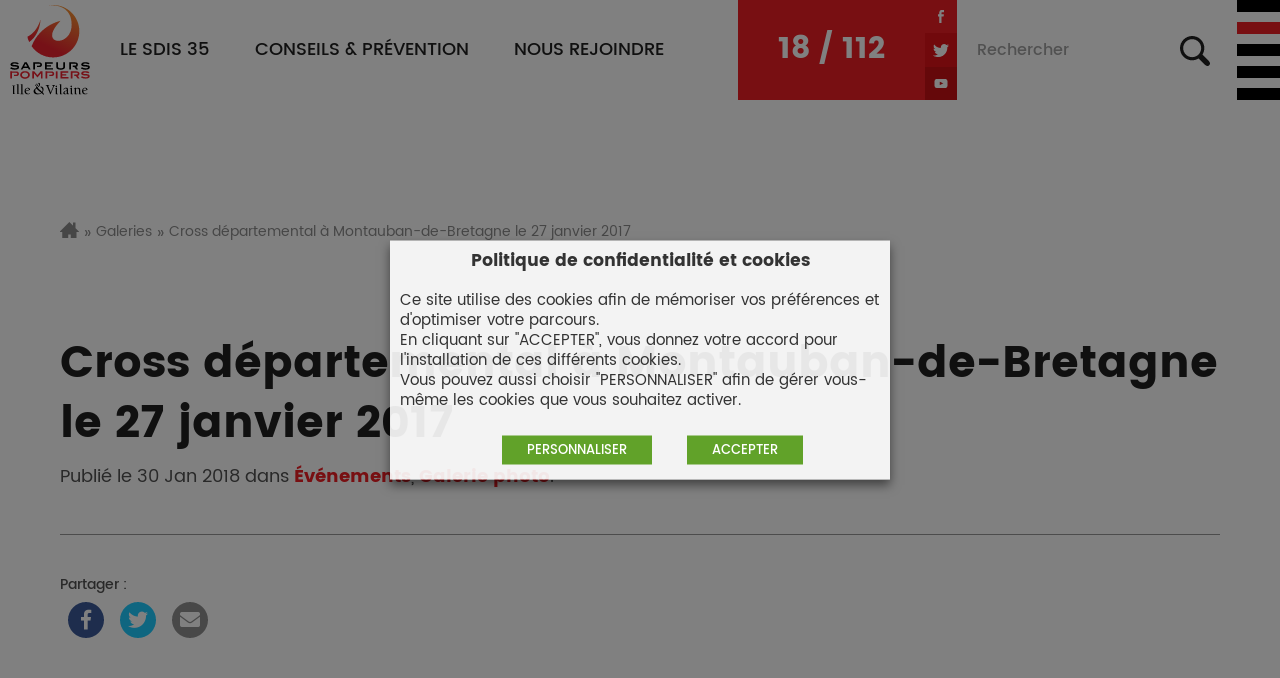

--- FILE ---
content_type: text/html; charset=UTF-8
request_url: https://www.sapeurs-pompiers35.fr/galerie/cross-departemental-a-montauban-de-bretagne-27-janvier-2017/
body_size: 101042
content:
<!doctype html>
<!--[if lt IE 7 ]>
<html class="no-js ie lte-ie9 lte-ie8 lte-ie7 ie6" lang="fr"> <![endif]-->
<!--[if IE 7 ]>
<html class="no-js ie lte-ie9 lte-ie8 lte-ie7 ie7" lang="fr"> <![endif]-->
<!--[if IE 8 ]>
<html class="no-js ie lte-ie9 lte-ie8 ie8" lang="fr"> <![endif]-->
<!--[if IE 9 ]>
<html class="no-js ie lte-ie9 ie9" lang="fr"> <![endif]-->
<!--[if !(IE)]><! -->
<html class="no-js" lang="fr-FR"><!--<![endif]-->
<head>
	<meta http-equiv="Content-Type" content="text/html; charset=UTF-8" />
	<meta name="viewport" content="initial-scale=1.0" />
	<meta http-equiv="x-ua-compatible" content="ie=edge">
	<meta charset="UTF-8">

	<style type="text/css">
		.cssloading__overlay {
			position: fixed;
			top: 0;
			left: 0;
			width: 100%;
			height: 100%;
			background: #fff;
			opacity: 1;
			z-index: 10001;
			transition: opacity .25s ease, z-index .25s ease .5s, width .25s ease .5s, height .25s ease .25s, visibility .25s ease .25s;
		}
	</style>
	<meta name='robots' content='index, follow, max-image-preview:large, max-snippet:-1, max-video-preview:-1' />

	<!-- This site is optimized with the Yoast SEO plugin v20.6 - https://yoast.com/wordpress/plugins/seo/ -->
	<title>Cross départemental à Montauban-de-Bretagne le 27 janvier 2017 | SDIS 35</title><link rel="preload" as="style" href="https://fonts.googleapis.com/css?family=Open%20Sans%7CAbril%20FatFace%3A400%2C400i%2C700%2C700i%7CAlegreya%3A400%2C400i%2C700%2C700i%7CAlegreya%20Sans%3A400%2C400i%2C700%2C700i%7CAmatic%20SC%3A400%2C400i%2C700%2C700i%7CAnonymous%20Pro%3A400%2C400i%2C700%2C700i%7CArchitects%20Daughter%3A400%2C400i%2C700%2C700i%7CArchivo%3A400%2C400i%2C700%2C700i%7CArchivo%20Narrow%3A400%2C400i%2C700%2C700i%7CAsap%3A400%2C400i%2C700%2C700i%7CBarlow%3A400%2C400i%2C700%2C700i%7CBioRhyme%3A400%2C400i%2C700%2C700i%7CBonbon%3A400%2C400i%2C700%2C700i%7CCabin%3A400%2C400i%2C700%2C700i%7CCairo%3A400%2C400i%2C700%2C700i%7CCardo%3A400%2C400i%2C700%2C700i%7CChivo%3A400%2C400i%2C700%2C700i%7CConcert%20One%3A400%2C400i%2C700%2C700i%7CCormorant%3A400%2C400i%2C700%2C700i%7CCrimson%20Text%3A400%2C400i%2C700%2C700i%7CEczar%3A400%2C400i%2C700%2C700i%7CExo%202%3A400%2C400i%2C700%2C700i%7CFira%20Sans%3A400%2C400i%2C700%2C700i%7CFjalla%20One%3A400%2C400i%2C700%2C700i%7CFrank%20Ruhl%20Libre%3A400%2C400i%2C700%2C700i%7CGreat%20Vibes%3A400%2C400i%2C700%2C700i%7CHeebo%3A400%2C400i%2C700%2C700i%7CIBM%20Plex%3A400%2C400i%2C700%2C700i%7CInconsolata%3A400%2C400i%2C700%2C700i%7CIndie%20Flower%3A400%2C400i%2C700%2C700i%7CInknut%20Antiqua%3A400%2C400i%2C700%2C700i%7CInter%3A400%2C400i%2C700%2C700i%7CKarla%3A400%2C400i%2C700%2C700i%7CLibre%20Baskerville%3A400%2C400i%2C700%2C700i%7CLibre%20Franklin%3A400%2C400i%2C700%2C700i%7CMontserrat%3A400%2C400i%2C700%2C700i%7CNeuton%3A400%2C400i%2C700%2C700i%7CNotable%3A400%2C400i%2C700%2C700i%7CNothing%20You%20Could%20Do%3A400%2C400i%2C700%2C700i%7CNoto%20Sans%3A400%2C400i%2C700%2C700i%7CNunito%3A400%2C400i%2C700%2C700i%7COld%20Standard%20TT%3A400%2C400i%2C700%2C700i%7COxygen%3A400%2C400i%2C700%2C700i%7CPacifico%3A400%2C400i%2C700%2C700i%7CPoppins%3A400%2C400i%2C700%2C700i%7CProza%20Libre%3A400%2C400i%2C700%2C700i%7CPT%20Sans%3A400%2C400i%2C700%2C700i%7CPT%20Serif%3A400%2C400i%2C700%2C700i%7CRakkas%3A400%2C400i%2C700%2C700i%7CReenie%20Beanie%3A400%2C400i%2C700%2C700i%7CRoboto%20Slab%3A400%2C400i%2C700%2C700i%7CRopa%20Sans%3A400%2C400i%2C700%2C700i%7CRubik%3A400%2C400i%2C700%2C700i%7CShadows%20Into%20Light%3A400%2C400i%2C700%2C700i%7CSpace%20Mono%3A400%2C400i%2C700%2C700i%7CSpectral%3A400%2C400i%2C700%2C700i%7CSue%20Ellen%20Francisco%3A400%2C400i%2C700%2C700i%7CTitillium%20Web%3A400%2C400i%2C700%2C700i%7CUbuntu%3A400%2C400i%2C700%2C700i%7CVarela%3A400%2C400i%2C700%2C700i%7CVollkorn%3A400%2C400i%2C700%2C700i%7CWork%20Sans%3A400%2C400i%2C700%2C700i%7CYatra%20One%3A400%2C400i%2C700%2C700i&#038;display=swap" /><link rel="stylesheet" href="https://fonts.googleapis.com/css?family=Open%20Sans%7CAbril%20FatFace%3A400%2C400i%2C700%2C700i%7CAlegreya%3A400%2C400i%2C700%2C700i%7CAlegreya%20Sans%3A400%2C400i%2C700%2C700i%7CAmatic%20SC%3A400%2C400i%2C700%2C700i%7CAnonymous%20Pro%3A400%2C400i%2C700%2C700i%7CArchitects%20Daughter%3A400%2C400i%2C700%2C700i%7CArchivo%3A400%2C400i%2C700%2C700i%7CArchivo%20Narrow%3A400%2C400i%2C700%2C700i%7CAsap%3A400%2C400i%2C700%2C700i%7CBarlow%3A400%2C400i%2C700%2C700i%7CBioRhyme%3A400%2C400i%2C700%2C700i%7CBonbon%3A400%2C400i%2C700%2C700i%7CCabin%3A400%2C400i%2C700%2C700i%7CCairo%3A400%2C400i%2C700%2C700i%7CCardo%3A400%2C400i%2C700%2C700i%7CChivo%3A400%2C400i%2C700%2C700i%7CConcert%20One%3A400%2C400i%2C700%2C700i%7CCormorant%3A400%2C400i%2C700%2C700i%7CCrimson%20Text%3A400%2C400i%2C700%2C700i%7CEczar%3A400%2C400i%2C700%2C700i%7CExo%202%3A400%2C400i%2C700%2C700i%7CFira%20Sans%3A400%2C400i%2C700%2C700i%7CFjalla%20One%3A400%2C400i%2C700%2C700i%7CFrank%20Ruhl%20Libre%3A400%2C400i%2C700%2C700i%7CGreat%20Vibes%3A400%2C400i%2C700%2C700i%7CHeebo%3A400%2C400i%2C700%2C700i%7CIBM%20Plex%3A400%2C400i%2C700%2C700i%7CInconsolata%3A400%2C400i%2C700%2C700i%7CIndie%20Flower%3A400%2C400i%2C700%2C700i%7CInknut%20Antiqua%3A400%2C400i%2C700%2C700i%7CInter%3A400%2C400i%2C700%2C700i%7CKarla%3A400%2C400i%2C700%2C700i%7CLibre%20Baskerville%3A400%2C400i%2C700%2C700i%7CLibre%20Franklin%3A400%2C400i%2C700%2C700i%7CMontserrat%3A400%2C400i%2C700%2C700i%7CNeuton%3A400%2C400i%2C700%2C700i%7CNotable%3A400%2C400i%2C700%2C700i%7CNothing%20You%20Could%20Do%3A400%2C400i%2C700%2C700i%7CNoto%20Sans%3A400%2C400i%2C700%2C700i%7CNunito%3A400%2C400i%2C700%2C700i%7COld%20Standard%20TT%3A400%2C400i%2C700%2C700i%7COxygen%3A400%2C400i%2C700%2C700i%7CPacifico%3A400%2C400i%2C700%2C700i%7CPoppins%3A400%2C400i%2C700%2C700i%7CProza%20Libre%3A400%2C400i%2C700%2C700i%7CPT%20Sans%3A400%2C400i%2C700%2C700i%7CPT%20Serif%3A400%2C400i%2C700%2C700i%7CRakkas%3A400%2C400i%2C700%2C700i%7CReenie%20Beanie%3A400%2C400i%2C700%2C700i%7CRoboto%20Slab%3A400%2C400i%2C700%2C700i%7CRopa%20Sans%3A400%2C400i%2C700%2C700i%7CRubik%3A400%2C400i%2C700%2C700i%7CShadows%20Into%20Light%3A400%2C400i%2C700%2C700i%7CSpace%20Mono%3A400%2C400i%2C700%2C700i%7CSpectral%3A400%2C400i%2C700%2C700i%7CSue%20Ellen%20Francisco%3A400%2C400i%2C700%2C700i%7CTitillium%20Web%3A400%2C400i%2C700%2C700i%7CUbuntu%3A400%2C400i%2C700%2C700i%7CVarela%3A400%2C400i%2C700%2C700i%7CVollkorn%3A400%2C400i%2C700%2C700i%7CWork%20Sans%3A400%2C400i%2C700%2C700i%7CYatra%20One%3A400%2C400i%2C700%2C700i&#038;display=swap" media="print" onload="this.media='all'" /><noscript><link rel="stylesheet" href="https://fonts.googleapis.com/css?family=Open%20Sans%7CAbril%20FatFace%3A400%2C400i%2C700%2C700i%7CAlegreya%3A400%2C400i%2C700%2C700i%7CAlegreya%20Sans%3A400%2C400i%2C700%2C700i%7CAmatic%20SC%3A400%2C400i%2C700%2C700i%7CAnonymous%20Pro%3A400%2C400i%2C700%2C700i%7CArchitects%20Daughter%3A400%2C400i%2C700%2C700i%7CArchivo%3A400%2C400i%2C700%2C700i%7CArchivo%20Narrow%3A400%2C400i%2C700%2C700i%7CAsap%3A400%2C400i%2C700%2C700i%7CBarlow%3A400%2C400i%2C700%2C700i%7CBioRhyme%3A400%2C400i%2C700%2C700i%7CBonbon%3A400%2C400i%2C700%2C700i%7CCabin%3A400%2C400i%2C700%2C700i%7CCairo%3A400%2C400i%2C700%2C700i%7CCardo%3A400%2C400i%2C700%2C700i%7CChivo%3A400%2C400i%2C700%2C700i%7CConcert%20One%3A400%2C400i%2C700%2C700i%7CCormorant%3A400%2C400i%2C700%2C700i%7CCrimson%20Text%3A400%2C400i%2C700%2C700i%7CEczar%3A400%2C400i%2C700%2C700i%7CExo%202%3A400%2C400i%2C700%2C700i%7CFira%20Sans%3A400%2C400i%2C700%2C700i%7CFjalla%20One%3A400%2C400i%2C700%2C700i%7CFrank%20Ruhl%20Libre%3A400%2C400i%2C700%2C700i%7CGreat%20Vibes%3A400%2C400i%2C700%2C700i%7CHeebo%3A400%2C400i%2C700%2C700i%7CIBM%20Plex%3A400%2C400i%2C700%2C700i%7CInconsolata%3A400%2C400i%2C700%2C700i%7CIndie%20Flower%3A400%2C400i%2C700%2C700i%7CInknut%20Antiqua%3A400%2C400i%2C700%2C700i%7CInter%3A400%2C400i%2C700%2C700i%7CKarla%3A400%2C400i%2C700%2C700i%7CLibre%20Baskerville%3A400%2C400i%2C700%2C700i%7CLibre%20Franklin%3A400%2C400i%2C700%2C700i%7CMontserrat%3A400%2C400i%2C700%2C700i%7CNeuton%3A400%2C400i%2C700%2C700i%7CNotable%3A400%2C400i%2C700%2C700i%7CNothing%20You%20Could%20Do%3A400%2C400i%2C700%2C700i%7CNoto%20Sans%3A400%2C400i%2C700%2C700i%7CNunito%3A400%2C400i%2C700%2C700i%7COld%20Standard%20TT%3A400%2C400i%2C700%2C700i%7COxygen%3A400%2C400i%2C700%2C700i%7CPacifico%3A400%2C400i%2C700%2C700i%7CPoppins%3A400%2C400i%2C700%2C700i%7CProza%20Libre%3A400%2C400i%2C700%2C700i%7CPT%20Sans%3A400%2C400i%2C700%2C700i%7CPT%20Serif%3A400%2C400i%2C700%2C700i%7CRakkas%3A400%2C400i%2C700%2C700i%7CReenie%20Beanie%3A400%2C400i%2C700%2C700i%7CRoboto%20Slab%3A400%2C400i%2C700%2C700i%7CRopa%20Sans%3A400%2C400i%2C700%2C700i%7CRubik%3A400%2C400i%2C700%2C700i%7CShadows%20Into%20Light%3A400%2C400i%2C700%2C700i%7CSpace%20Mono%3A400%2C400i%2C700%2C700i%7CSpectral%3A400%2C400i%2C700%2C700i%7CSue%20Ellen%20Francisco%3A400%2C400i%2C700%2C700i%7CTitillium%20Web%3A400%2C400i%2C700%2C700i%7CUbuntu%3A400%2C400i%2C700%2C700i%7CVarela%3A400%2C400i%2C700%2C700i%7CVollkorn%3A400%2C400i%2C700%2C700i%7CWork%20Sans%3A400%2C400i%2C700%2C700i%7CYatra%20One%3A400%2C400i%2C700%2C700i&#038;display=swap" /></noscript><link rel="stylesheet" href="https://www.sapeurs-pompiers35.fr/content/cache/min/1/3053b1103d92710fb1794208e2f1e283.css" media="all" data-minify="1" />
	<link rel="canonical" href="https://sapeurs-pompiers35.fr/galerie/cross-departemental-a-montauban-de-bretagne-27-janvier-2017/" />
	<meta property="og:locale" content="fr_FR" />
	<meta property="og:type" content="article" />
	<meta property="og:title" content="Cross départemental à Montauban-de-Bretagne le 27 janvier 2017 | SDIS 35" />
	<meta property="og:url" content="https://sapeurs-pompiers35.fr/galerie/cross-departemental-a-montauban-de-bretagne-27-janvier-2017/" />
	<meta property="og:site_name" content="SDIS 35" />
	<meta property="article:modified_time" content="2018-08-16T13:15:25+00:00" />
	<meta property="og:image" content="https://sapeurs-pompiers35.fr/content/uploads/2018/01/img-5304-1.jpg" />
	<meta property="og:image:width" content="1280" />
	<meta property="og:image:height" content="853" />
	<meta property="og:image:type" content="image/jpeg" />
	<meta name="twitter:card" content="summary_large_image" />
	<script type="application/ld+json" class="yoast-schema-graph">{"@context":"https://schema.org","@graph":[{"@type":"WebPage","@id":"https://sapeurs-pompiers35.fr/galerie/cross-departemental-a-montauban-de-bretagne-27-janvier-2017/","url":"https://sapeurs-pompiers35.fr/galerie/cross-departemental-a-montauban-de-bretagne-27-janvier-2017/","name":"Cross départemental à Montauban-de-Bretagne le 27 janvier 2017 | SDIS 35","isPartOf":{"@id":"https://sapeurs-pompiers35.fr/#website"},"primaryImageOfPage":{"@id":"https://sapeurs-pompiers35.fr/galerie/cross-departemental-a-montauban-de-bretagne-27-janvier-2017/#primaryimage"},"image":{"@id":"https://sapeurs-pompiers35.fr/galerie/cross-departemental-a-montauban-de-bretagne-27-janvier-2017/#primaryimage"},"thumbnailUrl":"https://www.sapeurs-pompiers35.fr/content/uploads/2018/01/img-5304-1.jpg","datePublished":"2018-01-30T13:28:31+00:00","dateModified":"2018-08-16T13:15:25+00:00","breadcrumb":{"@id":"https://sapeurs-pompiers35.fr/galerie/cross-departemental-a-montauban-de-bretagne-27-janvier-2017/#breadcrumb"},"inLanguage":"fr-FR","potentialAction":[{"@type":"ReadAction","target":["https://sapeurs-pompiers35.fr/galerie/cross-departemental-a-montauban-de-bretagne-27-janvier-2017/"]}]},{"@type":"ImageObject","inLanguage":"fr-FR","@id":"https://sapeurs-pompiers35.fr/galerie/cross-departemental-a-montauban-de-bretagne-27-janvier-2017/#primaryimage","url":"https://www.sapeurs-pompiers35.fr/content/uploads/2018/01/img-5304-1.jpg","contentUrl":"https://www.sapeurs-pompiers35.fr/content/uploads/2018/01/img-5304-1.jpg","width":1280,"height":853},{"@type":"BreadcrumbList","@id":"https://sapeurs-pompiers35.fr/galerie/cross-departemental-a-montauban-de-bretagne-27-janvier-2017/#breadcrumb","itemListElement":[{"@type":"ListItem","position":1,"name":"Accueil","item":"https://sapeurs-pompiers35.fr/"},{"@type":"ListItem","position":2,"name":"Galeries","item":"https://sapeurs-pompiers35.fr/galeries/"},{"@type":"ListItem","position":3,"name":"Cross départemental à Montauban-de-Bretagne le 27 janvier 2017"}]},{"@type":"WebSite","@id":"https://sapeurs-pompiers35.fr/#website","url":"https://sapeurs-pompiers35.fr/","name":"SDIS 35","description":"Sapeurs Pompiers d&#039;Ille et Vilaine","potentialAction":[{"@type":"SearchAction","target":{"@type":"EntryPoint","urlTemplate":"https://sapeurs-pompiers35.fr/?s={search_term_string}"},"query-input":"required name=search_term_string"}],"inLanguage":"fr-FR"}]}</script>
	<!-- / Yoast SEO plugin. -->


<link rel='dns-prefetch' href='//maps.googleapis.com' />
<link rel='dns-prefetch' href='//fonts.googleapis.com' />
<link href='https://fonts.gstatic.com' crossorigin rel='preconnect' />
<style type="text/css">
img.wp-smiley,
img.emoji {
	display: inline !important;
	border: none !important;
	box-shadow: none !important;
	height: 1em !important;
	width: 1em !important;
	margin: 0 0.07em !important;
	vertical-align: -0.1em !important;
	background: none !important;
	padding: 0 !important;
}
</style>
	

<style id='safe-svg-svg-icon-style-inline-css' type='text/css'>
.safe-svg-cover .safe-svg-inside{display:inline-block;max-width:100%}.safe-svg-cover svg{height:100%;max-height:100%;max-width:100%;width:100%}

</style>









<script type='text/javascript' src='https://www.sapeurs-pompiers35.fr/content/themes/sdis-35/assets/js/vendor_async/jquery-3.1.1.min.js?ver=3.3.1' id='jquery-js'></script>
<script type='text/javascript' id='cookie-law-info-js-extra'>
/* <![CDATA[ */
var Cli_Data = {"nn_cookie_ids":["YSC","IDE","_wpfuuid","_pk_id.1.d176","_pk_ses.1.d176","GPS","VISITOR_INFO1_LIVE"],"non_necessary_cookies":{"publicite":["IDE","VISITOR_INFO1_LIVE"],"analytique":["GPS"],"performance":["YSC"],"necessaires":["_wpfuuid","_pk_id.1.d176","_pk_ses.1.d176"]},"cookielist":{"publicite":{"0":{"ID":15901,"post_author":"1","post_date":"2020-04-08 09:16:07","post_date_gmt":"2020-04-08 09:16:07","post_content":"Utilis\u00e9 par Google DoubleClick et stocke des informations sur la fa\u00e7on dont l'utilisateur utilise le site Web et toute autre publicit\u00e9 avant de visiter le site Web. Ceci est utilis\u00e9 pour pr\u00e9senter aux utilisateurs des publicit\u00e9s qui leur sont pertinentes en fonction du profil utilisateur.","post_title":"IDE","post_excerpt":"IDE","post_status":"publish","comment_status":"closed","ping_status":"closed","post_password":"","post_name":"ide","to_ping":"","pinged":"","post_modified":"2020-04-15 08:50:14","post_modified_gmt":"2020-04-15 08:50:14","post_content_filtered":"","post_parent":0,"guid":"http:\/\/sapeurs-pompiers35.fr\/cookielawinfo\/ide\/","menu_order":0,"post_type":"cookielawinfo","post_mime_type":"","comment_count":"0","filter":"raw"},"1":{"ID":15899,"post_author":"1","post_date":"2020-04-08 09:16:06","post_date_gmt":"2020-04-08 09:16:06","post_content":"Ce cookie est d\u00e9fini par Youtube. Utilis\u00e9 pour suivre les informations des vid\u00e9os YouTube int\u00e9gr\u00e9es sur un site Web.","post_title":"VISITOR_INFO1_LIVE","post_excerpt":"VISITOR_INFO1_LIVE","post_status":"publish","comment_status":"closed","ping_status":"closed","post_password":"","post_name":"visitor_info1_live","to_ping":"","pinged":"","post_modified":"2020-04-15 08:50:43","post_modified_gmt":"2020-04-15 08:50:43","post_content_filtered":"","post_parent":0,"guid":"http:\/\/sapeurs-pompiers35.fr\/cookielawinfo\/visitor_info1_live\/","menu_order":0,"post_type":"cookielawinfo","post_mime_type":"","comment_count":"0","filter":"raw"},"term_id":71,"name":"Publicit\u00e9","loadonstart":0,"defaultstate":"disabled"},"analytique":{"0":{"ID":15898,"post_author":"1","post_date":"2020-04-08 09:16:06","post_date_gmt":"2020-04-08 09:16:06","post_content":"Ce cookie est d\u00e9fini par Youtube et enregistre un identifiant unique pour suivre les utilisateurs en fonction de leur situation g\u00e9ographique.","post_title":"GPS","post_excerpt":"GPS","post_status":"publish","comment_status":"closed","ping_status":"closed","post_password":"","post_name":"gps","to_ping":"","pinged":"","post_modified":"2020-04-15 08:15:02","post_modified_gmt":"2020-04-15 08:15:02","post_content_filtered":"","post_parent":0,"guid":"http:\/\/sapeurs-pompiers35.fr\/cookielawinfo\/gps\/","menu_order":0,"post_type":"cookielawinfo","post_mime_type":"","comment_count":"0","filter":"raw"},"term_id":66,"name":"Analytique","loadonstart":0,"defaultstate":"disabled"},"performance":{"0":{"ID":15900,"post_author":"1","post_date":"2020-04-08 09:16:07","post_date_gmt":"2020-04-08 09:16:07","post_content":"Ces cookies sont d\u00e9finis par Youtube et sont utilis\u00e9s pour suivre les vues des vid\u00e9os int\u00e9gr\u00e9es.","post_title":"YSC","post_excerpt":"YSC","post_status":"publish","comment_status":"closed","ping_status":"closed","post_password":"","post_name":"ysc","to_ping":"","pinged":"","post_modified":"2020-04-15 08:17:11","post_modified_gmt":"2020-04-15 08:17:11","post_content_filtered":"","post_parent":0,"guid":"http:\/\/sapeurs-pompiers35.fr\/cookielawinfo\/ysc\/","menu_order":0,"post_type":"cookielawinfo","post_mime_type":"","comment_count":"0","filter":"raw"},"term_id":68,"name":"Performance","loadonstart":0,"defaultstate":"disabled"},"necessaires":{"0":{"ID":15902,"post_author":"1","post_date":"2020-04-08 09:16:07","post_date_gmt":"2020-04-08 09:16:07","post_content":"Ce cookie est utilis\u00e9 par le plugin WordPress WPForms. Le cookie est utilis\u00e9 pour permettre \u00e0 la version payante du plugin de connecter des entr\u00e9es par le m\u00eame utilisateur et est utilis\u00e9 pour certaines fonctionnalit\u00e9s suppl\u00e9mentaires comme le module compl\u00e9mentaire Abandon de formulaire.","post_title":"_wpfuuid","post_excerpt":"_wpfuuid","post_status":"publish","comment_status":"closed","ping_status":"closed","post_password":"","post_name":"_wpfuuid","to_ping":"","pinged":"","post_modified":"2020-04-15 08:13:08","post_modified_gmt":"2020-04-15 08:13:08","post_content_filtered":"","post_parent":0,"guid":"http:\/\/sapeurs-pompiers35.fr\/cookielawinfo\/_wpfuuid\/","menu_order":0,"post_type":"cookielawinfo","post_mime_type":"","comment_count":"0","filter":"raw"},"1":{"ID":15896,"post_author":"1","post_date":"2020-04-08 09:16:06","post_date_gmt":"2020-04-08 09:16:06","post_content":"Ce cookie permet de suivre votre navigation sur le site internet. Aucune information personnelle n'est recueillie via ce cookie.","post_title":"_pk_id.1.d176","post_excerpt":"_pk_id.1.d176","post_status":"publish","comment_status":"closed","ping_status":"closed","post_password":"","post_name":"_pk_id-1-d176","to_ping":"","pinged":"","post_modified":"2020-04-15 08:47:02","post_modified_gmt":"2020-04-15 08:47:02","post_content_filtered":"","post_parent":0,"guid":"http:\/\/sapeurs-pompiers35.fr\/cookielawinfo\/_pk_id-1-d176\/","menu_order":0,"post_type":"cookielawinfo","post_mime_type":"","comment_count":"0","filter":"raw"},"2":{"ID":15897,"post_author":"1","post_date":"2020-04-08 09:16:06","post_date_gmt":"2020-04-08 09:16:06","post_content":"Ce cookie permet de suivre votre navigation sur le site internet. Aucune information personnelle n'est recueillie via ce cookie.","post_title":"_pk_ses.1.d176","post_excerpt":"_pk_ses.1.d176","post_status":"publish","comment_status":"closed","ping_status":"closed","post_password":"","post_name":"_pk_ses-1-d176","to_ping":"","pinged":"","post_modified":"2020-04-15 08:46:29","post_modified_gmt":"2020-04-15 08:46:29","post_content_filtered":"","post_parent":0,"guid":"http:\/\/sapeurs-pompiers35.fr\/cookielawinfo\/_pk_ses-1-d176\/","menu_order":0,"post_type":"cookielawinfo","post_mime_type":"","comment_count":"0","filter":"raw"},"3":{"ID":15892,"post_author":"1","post_date":"2020-04-08 09:04:57","post_date_gmt":"2020-04-08 09:04:57","post_content":"Le cookie est d\u00e9fini par le plugin GDPR Cookie Consent et est utilis\u00e9 pour stocker si l'utilisateur a ou non consenti \u00e0 l'utilisation de cookies. Il ne stocke aucune donn\u00e9e personnelle.","post_title":"viewed_cookie_policy","post_excerpt":"","post_status":"publish","comment_status":"closed","ping_status":"closed","post_password":"","post_name":"viewed_cookie_policy","to_ping":"","pinged":"","post_modified":"2020-04-15 08:16:00","post_modified_gmt":"2020-04-15 08:16:00","post_content_filtered":"","post_parent":0,"guid":"http:\/\/sapeurs-pompiers35.fr\/cookielawinfo\/viewed_cookie_policy\/","menu_order":0,"post_type":"cookielawinfo","post_mime_type":"","comment_count":"0","filter":"raw"},"4":{"ID":15893,"post_author":"1","post_date":"2020-04-08 09:04:57","post_date_gmt":"2020-04-08 09:04:57","post_content":"Ce cookie est d\u00e9fini par le plugin GDPR Cookie Consent. Les cookies sont utilis\u00e9s pour stocker le consentement de l'utilisateur pour les cookies dans la cat\u00e9gorie \"N\u00e9cessaire\".","post_title":"cookielawinfo-checkbox-necessary","post_excerpt":"","post_status":"publish","comment_status":"closed","ping_status":"closed","post_password":"","post_name":"cookielawinfo-checkbox-necessary","to_ping":"","pinged":"","post_modified":"2020-04-15 08:14:06","post_modified_gmt":"2020-04-15 08:14:06","post_content_filtered":"","post_parent":0,"guid":"http:\/\/sapeurs-pompiers35.fr\/cookielawinfo\/cookielawinfo-checkbox-necessary\/","menu_order":0,"post_type":"cookielawinfo","post_mime_type":"","comment_count":"0","filter":"raw"},"5":{"ID":15894,"post_author":"1","post_date":"2020-04-08 09:04:57","post_date_gmt":"2020-04-08 09:04:57","post_content":"Ce cookie est d\u00e9fini par le plugin GDPR Cookie Consent. Les cookies sont utilis\u00e9s pour stocker le consentement de l'utilisateur pour les cookies dans la cat\u00e9gorie \"Non n\u00e9cessaire\".","post_title":"cookielawinfo-checkbox-non-necessary","post_excerpt":"","post_status":"publish","comment_status":"closed","ping_status":"closed","post_password":"","post_name":"cookielawinfo-checkbox-non-necessary","to_ping":"","pinged":"","post_modified":"2020-04-15 08:14:40","post_modified_gmt":"2020-04-15 08:14:40","post_content_filtered":"","post_parent":0,"guid":"http:\/\/sapeurs-pompiers35.fr\/cookielawinfo\/cookielawinfo-checkbox-non-necessary\/","menu_order":0,"post_type":"cookielawinfo","post_mime_type":"","comment_count":"0","filter":"raw"},"term_id":69,"name":"N\u00e9cessaires","loadonstart":"1","defaultstate":"enabled"}},"ajax_url":"https:\/\/www.sapeurs-pompiers35.fr\/wp\/wp-admin\/admin-ajax.php","current_lang":"fr","security":"552f5bac9d","eu_countries":["GB"],"geoIP":"disabled","consentVersion":"2","strictlyEnabled":["necessary","obligatoire"],"cookieDomain":""};
var log_object = {"ajax_url":"https:\/\/www.sapeurs-pompiers35.fr\/wp\/wp-admin\/admin-ajax.php"};
/* ]]> */
</script>
<script type='text/javascript' src='https://www.sapeurs-pompiers35.fr/content/plugins/webtoffee-cookie-law-info/public/js/cookie-law-info-public.js?ver=2.2.4' id='cookie-law-info-js'></script>
<script type='text/javascript' src='https://www.sapeurs-pompiers35.fr/content/themes/sdis-35/assets/js/vendor_async/jquery-migrate-1.4.1.min.js?ver=1.4.1' id='jquery-migrate-js'></script>
<!--[if lt IE 9]>
<script type='text/javascript' src='https://www.sapeurs-pompiers35.fr/content/themes/sdis-35/assets/js/vendor_ie/html5shiv.min.js?ver=3.7.2' id='html5shiv-js'></script>
<![endif]-->
<!--[if lte IE 9]>
<script type='text/javascript' src='https://www.sapeurs-pompiers35.fr/content/themes/sdis-35/assets/js/vendor_ie/matchmedia-polyfill.js' id='matchmedia-polyfill-js'></script>
<![endif]-->
<!--[if lte IE 9]>
<script type='text/javascript' src='https://www.sapeurs-pompiers35.fr/content/themes/sdis-35/assets/js/vendor_ie/matchMedia.addListener.js' id='matchmedia-addlistener-js'></script>
<![endif]-->
<!--[if lte IE 8]>
<script type='text/javascript' src='https://www.sapeurs-pompiers35.fr/content/themes/sdis-35/assets/js/vendor_ie/selectivizr.js?ver=1.0.3' id='selectivizr-js'></script>
<![endif]-->
<script type='text/javascript' src='https://www.sapeurs-pompiers35.fr/content/themes/sdis-35/assets/js/vendor_async/modernizr.custom.min.js?ver=3.3.1' id='modernizr-js'></script>
<script type='text/javascript' src='https://www.sapeurs-pompiers35.fr/content/themes/sdis-35/assets/js/vendor/jquery.cookie.js?ver=1.0.6' id='jquery-cookie-js'></script>
<script type='text/javascript' src='https://www.sapeurs-pompiers35.fr/content/themes/sdis-35/assets/js/vendor/wow.js?ver=1.0.6' id='wow-js'></script>
<script type='text/javascript' src='https://www.sapeurs-pompiers35.fr/content/themes/sdis-35/assets/js/vendor_async/fonts-css-async.js?ver=1.0.6' id='theme-fonts-js-js'></script>
<script type='text/javascript' src='https://maps.googleapis.com/maps/api/js?v=3.exp&#038;libraries=places&#038;key=AIzaSyBpYYbIh3_j3gvzChH0DtZTCf75Uq2EwEA&#038;language=fr' id='google-maps-builder-gmaps-js'></script>
<link rel="https://api.w.org/" href="https://www.sapeurs-pompiers35.fr/wp-json/" /><link rel="alternate" type="application/json" href="https://www.sapeurs-pompiers35.fr/wp-json/wp/v2/sdis-gallery/6140" /><link rel='shortlink' href='https://www.sapeurs-pompiers35.fr/?p=6140' />
<script type="text/javascript">//<![CDATA[
  function external_links_in_new_windows_loop() {
    if (!document.links) {
      document.links = document.getElementsByTagName('a');
    }
    var change_link = false;
    var force = '';
    var ignore = 'sapeurs-pompiers35.fr';

    for (var t=0; t<document.links.length; t++) {
      var all_links = document.links[t];
      change_link = false;
      
      if(document.links[t].hasAttribute('onClick') == false) {
        // forced if the address starts with http (or also https), but does not link to the current domain
        if(all_links.href.search(/^http/) != -1 && all_links.href.search('www.sapeurs-pompiers35.fr') == -1 && all_links.href.search(/^#/) == -1) {
          // console.log('Changed ' + all_links.href);
          change_link = true;
        }
          
        if(force != '' && all_links.href.search(force) != -1) {
          // forced
          // console.log('force ' + all_links.href);
          change_link = true;
        }
        
        if(ignore != '' && all_links.href.search(ignore) != -1) {
          // console.log('ignore ' + all_links.href);
          // ignored
          change_link = false;
        }

        if(change_link == true) {
          // console.log('Changed ' + all_links.href);
          document.links[t].setAttribute('onClick', 'javascript:window.open(\'' + all_links.href.replace(/'/g, '') + '\', \'_blank\', \'noopener\'); return false;');
          document.links[t].removeAttribute('target');
        }
      }
    }
  }
  
  // Load
  function external_links_in_new_windows_load(func)
  {  
    var oldonload = window.onload;
    if (typeof window.onload != 'function'){
      window.onload = func;
    } else {
      window.onload = function(){
        oldonload();
        func();
      }
    }
  }

  external_links_in_new_windows_load(external_links_in_new_windows_loop);
  //]]></script>

<meta name="generator" content="Elementor 3.13.4; features: a11y_improvements, additional_custom_breakpoints; settings: css_print_method-external, google_font-enabled, font_display-auto">
<!-- Matomo -->
<script>
  var _paq = window._paq = window._paq || [];
  /* tracker methods like "setCustomDimension" should be called before "trackPageView" */
  _paq.push(['trackPageView']);
  _paq.push(['enableLinkTracking']);
  (function() {
    var u="//stats.sapeurs-pompiers35.fr/";
    _paq.push(['setTrackerUrl', u+'matomo.php']);
    _paq.push(['setSiteId', '1']);
    var d=document, g=d.createElement('script'), s=d.getElementsByTagName('script')[0];
    g.async=true; g.src=u+'matomo.js'; s.parentNode.insertBefore(g,s);
  })();
</script>
<!-- End Matomo Code -->	<link rel="apple-touch-icon" sizes="57x57" href="https://www.sapeurs-pompiers35.fr/content/themes/sdis-35/assets/img/favicons/apple-touch-icon-57x57.png">
	<link rel="apple-touch-icon" sizes="60x60" href="https://www.sapeurs-pompiers35.fr/content/themes/sdis-35/assets/img/favicons/apple-touch-icon-60x60.png">
	<link rel="apple-touch-icon" sizes="72x72" href="https://www.sapeurs-pompiers35.fr/content/themes/sdis-35/assets/img/favicons/apple-touch-icon-72x72.png">
	<link rel="apple-touch-icon" sizes="76x76" href="https://www.sapeurs-pompiers35.fr/content/themes/sdis-35/assets/img/favicons/apple-touch-icon-76x76.png">
	<link rel="apple-touch-icon" sizes="114x114" href="https://www.sapeurs-pompiers35.fr/content/themes/sdis-35/assets/img/favicons/apple-touch-icon-114x114.png">
	<link rel="apple-touch-icon" sizes="120x120" href="https://www.sapeurs-pompiers35.fr/content/themes/sdis-35/assets/img/favicons/apple-touch-icon-120x120.png">
	<link rel="apple-touch-icon" sizes="144x144" href="https://www.sapeurs-pompiers35.fr/content/themes/sdis-35/assets/img/favicons/apple-touch-icon-144x144.png">
	<link rel="apple-touch-icon" sizes="152x152" href="https://www.sapeurs-pompiers35.fr/content/themes/sdis-35/assets/img/favicons/apple-touch-icon-152x152.png">
	<link rel="apple-touch-icon" sizes="180x180" href="https://www.sapeurs-pompiers35.fr/content/themes/sdis-35/assets/img/favicons/apple-touch-icon-180x180.png">
	<link rel="icon" type="image/png" sizes="16x16" href="https://www.sapeurs-pompiers35.fr/content/themes/sdis-35/assets/img/favicons/favicon-16x16.png">
	<link rel="icon" type="image/png" sizes="32x32" href="https://www.sapeurs-pompiers35.fr/content/themes/sdis-35/assets/img/favicons/favicon-32x32.png">
	<link rel="icon" type="image/png" sizes="96x96" href="https://www.sapeurs-pompiers35.fr/content/themes/sdis-35/assets/img/favicons/favicon-96x96.png">
	<link rel="icon" type="image/png" sizes="230x230" href="https://www.sapeurs-pompiers35.fr/content/themes/sdis-35/assets/img/favicons/favicon-230x230.png">
	<link rel="icon" type="image/png" sizes="192x192" href="https://www.sapeurs-pompiers35.fr/content/themes/sdis-35/assets/img/favicons/android-chrome-192x192.png">
	<link rel="shortcut icon" href="https://www.sapeurs-pompiers35.fr/content/themes/sdis-35/assets/img/favicons/favicon.ico">
	<meta name="msapplication-TileColor" content="#ffffff">
	<link name="msapplication-TileImage" content="https://www.sapeurs-pompiers35.fr/content/themes/sdis-35/assets/img/favicons/mstile-144x144.png">
	<meta name="msapplication-config" content="https://www.sapeurs-pompiers35.fr/content/themes/sdis-35/assets/img/favicons/browserconfig.xml">
	<meta name="theme-color" content="#ffffff">		<style type="text/css" id="wp-custom-css">
			.job_application  {
	display: none !important;
}

.job__actions p {
	display: none !important;
}		</style>
		</head>
<body itemscope itemtype="http://schema.org/WebPage" class="sdis-gallery-template-default single single-sdis-gallery postid-6140 sdis-35 elementor-default elementor-kit-18696 page-template-news-single">
	<!--[if lte IE 9]>
	<div class="message message__browserhappy">
		<p>
			You are using an <strong>outdated</strong> browser. Please <a href="http://browsehappy.com/"
				target="_blank">upgrade your browser</a> to improve your experience.
		</p>
		<p>
			<button><span class="button-icon icon-close"></span>&nbsp;Close</button>
		</p>
	</div>
	<![endif]-->

	
	<div class="cssloading__overlay"></div>
	<div id="main">
		<ul class="menu__fastaccess">
			<li><a href="#main__content">Acces direct au contenu</a></li>
			<li><a href="#searchform">Acces direct à la recherche</a></li>
			<li><a href="#menu">Acces direct au menu</a></li>
		</ul>

		<div class="button__menu-container">
			<button class="button__menu-open">
				<svg class="icon icon-menu" aria-hidden="true" role="img"><svg class="icon icon-menu" aria-hidden="true" role="img"><use xmlns:xlink="http://www.w3.org/1999/xlink" xlink:href="#icon-menu"></use></svg></svg>				Menu
			</button>
			<button class="button__menu-close">
				<svg class="icon icon-close" aria-hidden="true" role="img"><svg class="icon icon-close" aria-hidden="true" role="img"><use xmlns:xlink="http://www.w3.org/1999/xlink" xlink:href="#icon-close"></use></svg></svg>				Fermer
			</button>
		</div>

		<header id="header" class="header" role="banner">
							<!-- Logo -->
				<div class="header__logo">
											<a href="https://www.sapeurs-pompiers35.fr/" class="header__logo-link desktop-only">
							<img src="https://www.sapeurs-pompiers35.fr/content/uploads/2017/07/sdis-35-logo-desktop.svg" class="header__img" alt="Sdis35" decoding="async" loading="lazy" />						</a>
											<a href="https://www.sapeurs-pompiers35.fr/" class="header__logo-link mobile-only">
							<img src="https://www.sapeurs-pompiers35.fr/content/uploads/2017/09/logo-sdis-haut-mobile-a4.png" class="header__img" alt="Sdis35" decoding="async" loading="lazy" />						</a>
									</div>
							<div class="header__title visuallyhidden">
					<a href="https://www.sapeurs-pompiers35.fr/">
						SDIS 35					</a>
				</div>
			
			<!-- Pattern -->
			<div class="header__pattern">
				<span></span>
				<span class="lighted"></span>
				<span></span>
				<span></span>
				<span></span>
			</div>

			<!-- Searchform -->
			<div class="searchform" id="searchform" tabindex="-1">
	<form method="get" action="https://www.sapeurs-pompiers35.fr/" >
		<div class="form__row">
			<label for="search" class="visuallyhidden">Rechercher</label>
			<input type="search" class="searchform__field" name="s" id="search" placeholder="Rechercher" aria-required="true" required="required">
			<button type="submit" class="searchform__submit" id="searchsubmit">
				<span class="visuallyhidden">Lancer la recherche</span>
				<svg class="icon icon-search" aria-hidden="true" role="img"><svg class="icon icon-search" aria-hidden="true" role="img"><use xmlns:xlink="http://www.w3.org/1999/xlink" xlink:href="#icon-search"></use></svg></svg>			</button>
		</div>
	</form>
</div>
			<!-- Phone number + social items -->
			<div class="header__social">
									<div class="header__number">
						<a href="https://www.sapeurs-pompiers35.fr/conseils-prevention/18112-2/les-numeros-durgence/" target="">
							18 / 112						</a>
					</div>
									<div class="header__social-items">
													<button class="header__social-item" data-href="https://fr-fr.facebook.com/SDIS35officiel/" data-target="_blank">
								<span class="visuallyhidden">Facebook</span>
								<svg class="icon icon-facebook" aria-hidden="true" role="img"><svg class="icon icon-facebook" aria-hidden="true" role="img"><use xmlns:xlink="http://www.w3.org/1999/xlink" xlink:href="#icon-facebook"></use></svg></svg>							</button>
													<button class="header__social-item" data-href="https://twitter.com/sdis35officiel?lang=fr" data-target="_blank">
								<span class="visuallyhidden">Twitter</span>
								<svg class="icon icon-twitter" aria-hidden="true" role="img"><svg class="icon icon-twitter" aria-hidden="true" role="img"><use xmlns:xlink="http://www.w3.org/1999/xlink" xlink:href="#icon-twitter"></use></svg></svg>							</button>
													<button class="header__social-item" data-href="https://www.youtube.com/user/pompiersSDIS35" data-target="_blank">
								<span class="visuallyhidden">Youtube</span>
								<svg class="icon icon-youtube" aria-hidden="true" role="img"><svg class="icon icon-youtube" aria-hidden="true" role="img"><use xmlns:xlink="http://www.w3.org/1999/xlink" xlink:href="#icon-youtube"></use></svg></svg>							</button>
											</div>
							</div>

							<!-- Main nav -->
				<nav id="menu" class="menu menu__mobile" role="navigation" tabindex="-1" aria-label="Navigation Principal">
					 <!-- social items -->
					                     <div class="header__social header__social--mobile">
                        <div class="header__social-items">
							<p class="header__social-title">Nous suivre sur:</p>
						                            <button class="header__social-item" data-href="https://fr-fr.facebook.com/SDIS35officiel/" data-blank="true">
                                <span class="visuallyhidden">Facebook</span>
								<svg class="icon icon-facebook" aria-hidden="true" role="img"><svg class="icon icon-facebook" aria-hidden="true" role="img"><use xmlns:xlink="http://www.w3.org/1999/xlink" xlink:href="#icon-facebook"></use></svg></svg>                            </button>
						                            <button class="header__social-item" data-href="https://twitter.com/sdis35officiel?lang=fr" data-blank="true">
                                <span class="visuallyhidden">Twitter</span>
								<svg class="icon icon-twitter" aria-hidden="true" role="img"><svg class="icon icon-twitter" aria-hidden="true" role="img"><use xmlns:xlink="http://www.w3.org/1999/xlink" xlink:href="#icon-twitter"></use></svg></svg>                            </button>
						                            <button class="header__social-item" data-href="https://www.youtube.com/user/pompiersSDIS35" data-blank="true">
                                <span class="visuallyhidden">Youtube</span>
								<svg class="icon icon-youtube" aria-hidden="true" role="img"><svg class="icon icon-youtube" aria-hidden="true" role="img"><use xmlns:xlink="http://www.w3.org/1999/xlink" xlink:href="#icon-youtube"></use></svg></svg>                            </button>
						                        </div>
                    </div>
										<ul id="menu-menu-header" class="sf-menu"><li id="menu-item-223" class="menu-item menu-item-type-post_type menu-item-object-page menu-item-has-children menu-item-223"><a href="https://www.sapeurs-pompiers35.fr/le-sdis35/">Le SDIS 35</a>
<ul class="sub-menu">
	<li id="menu-item-3218" class="menu-item menu-item-type-post_type menu-item-object-page menu-item-3218"><a href="https://www.sapeurs-pompiers35.fr/le-sdis35/presentation/nos-missions/">Présentation</a></li>
	<li id="menu-item-3219" class="menu-item menu-item-type-post_type menu-item-object-page menu-item-3219"><a href="https://www.sapeurs-pompiers35.fr/le-sdis35/fonctionnement/le-conseil-dadministration/">Fonctionnement</a></li>
	<li id="menu-item-4800" class="menu-item menu-item-type-post_type menu-item-object-page menu-item-4800"><a href="https://www.sapeurs-pompiers35.fr/le-sdis35/le-pilotage-detablissement/la-couverture-operationnelle/">Le pilotage de l&rsquo;établissement</a></li>
	<li id="menu-item-3222" class="menu-item menu-item-type-post_type menu-item-object-page menu-item-3222"><a href="https://www.sapeurs-pompiers35.fr/le-sdis35/les-maires-la-securite/">Les maires &#038; la sécurité</a></li>
	<li id="menu-item-3223" class="menu-item menu-item-type-post_type menu-item-object-page current_page_parent menu-item-3223"><a href="https://www.sapeurs-pompiers35.fr/le-sdis35/actualites/">Actualités</a></li>
	<li id="menu-item-25831" class="menu-item menu-item-type-post_type menu-item-object-page menu-item-25831"><a href="https://www.sapeurs-pompiers35.fr/le-sdis35/agenda/">Agenda</a></li>
	<li id="menu-item-36116" class="menu-item menu-item-type-post_type menu-item-object-page menu-item-36116"><a href="https://www.sapeurs-pompiers35.fr/nous-rejoindre/nous-situer/">Nous situer</a></li>
</ul>
</li>
<li id="menu-item-224" class="menu-item menu-item-type-post_type menu-item-object-page menu-item-has-children menu-item-224"><a href="https://www.sapeurs-pompiers35.fr/conseils-prevention/">Conseils &#038; prévention</a>
<ul class="sub-menu">
	<li id="menu-item-3224" class="menu-item menu-item-type-post_type menu-item-object-page menu-item-3224"><a href="https://www.sapeurs-pompiers35.fr/conseils-prevention/la-prevention-en-milieu-scolaire/linformation-preventive-aux-comportements-qui-sauvent/">La prévention en milieu scolaire</a></li>
	<li id="menu-item-3225" class="menu-item menu-item-type-post_type menu-item-object-page menu-item-3225"><a href="https://www.sapeurs-pompiers35.fr/conseils-prevention/la-prevention-au-quotidien/appels-durgence/">La prévention au quotidien</a></li>
	<li id="menu-item-17198" class="menu-item menu-item-type-post_type menu-item-object-page menu-item-17198"><a href="https://www.sapeurs-pompiers35.fr/conseils-prevention/la-prevention-agricole-1/la-prevention-agricole/">La prévention agricole</a></li>
	<li id="menu-item-3226" class="menu-item menu-item-type-post_type menu-item-object-page menu-item-3226"><a href="https://www.sapeurs-pompiers35.fr/conseils-prevention/18112-2/les-numeros-durgence/">18/112</a></li>
	<li id="menu-item-3258" class="menu-item menu-item-type-post_type menu-item-object-page menu-item-3258"><a href="https://www.sapeurs-pompiers35.fr/conseils-prevention/premier-secours/">Se former aux premiers secours</a></li>
</ul>
</li>
<li id="menu-item-225" class="menu-item menu-item-type-post_type menu-item-object-page menu-item-has-children menu-item-225"><a href="https://www.sapeurs-pompiers35.fr/nous-rejoindre/">Nous rejoindre</a>
<ul class="sub-menu">
	<li id="menu-item-2184" class="menu-item menu-item-type-post_type menu-item-object-page menu-item-2184"><a href="https://www.sapeurs-pompiers35.fr/nous-rejoindre/devenir-sapeur-pompier-volontaire-2/">Devenir sapeur·se-pompier·e volontaire</a></li>
	<li id="menu-item-2185" class="menu-item menu-item-type-post_type menu-item-object-page menu-item-2185"><a href="https://www.sapeurs-pompiers35.fr/nous-rejoindre/devenir-sapeur-pompier-professionnel/">Devenir sapeur·se-pompier·e professionnel·le</a></li>
	<li id="menu-item-2183" class="menu-item menu-item-type-post_type menu-item-object-page menu-item-2183"><a href="https://www.sapeurs-pompiers35.fr/nous-rejoindre/sapeurs-pompiers-service-sante/">Rejoindre le service de santé</a></li>
	<li id="menu-item-2226" class="menu-item menu-item-type-post_type menu-item-object-page menu-item-2226"><a href="https://www.sapeurs-pompiers35.fr/nous-rejoindre/devenir-operateur-cta-codis/">Devenir opérateur·rice au CTA-CODIS</a></li>
	<li id="menu-item-2225" class="menu-item menu-item-type-post_type menu-item-object-page menu-item-2225"><a href="https://www.sapeurs-pompiers35.fr/nous-rejoindre/devenir-jeune-sapeur-pompier/">Devenir jeune sapeur·se-pompier·e</a></li>
	<li id="menu-item-20548" class="menu-item menu-item-type-post_type menu-item-object-page menu-item-20548"><a href="https://www.sapeurs-pompiers35.fr/nous-rejoindre/devenir-membre-de-la-reserve-citoyenne-des-sapeurs-pompiers/">Devenir membre de la réserve citoyenne</a></li>
	<li id="menu-item-235" class="menu-item menu-item-type-post_type menu-item-object-page menu-item-235"><a href="https://www.sapeurs-pompiers35.fr/nous-rejoindre/employeurs-devenez-partenaire-de-securite/">Employeurs : devenez partenaires du SDIS</a></li>
	<li id="menu-item-30798" class="menu-item menu-item-type-post_type menu-item-object-page menu-item-30798"><a href="https://www.sapeurs-pompiers35.fr/nous-rejoindre/stages-3-2/">Candidater à un stage</a></li>
	<li id="menu-item-37916" class="menu-item menu-item-type-post_type menu-item-object-page menu-item-37916"><a href="https://www.sapeurs-pompiers35.fr/nous-rejoindre/alternants/">Candidater à une alternance</a></li>
	<li id="menu-item-230" class="menu-item menu-item-type-post_type menu-item-object-page menu-item-230"><a href="https://www.sapeurs-pompiers35.fr/nous-rejoindre/recrutement-2/">Les offres d’emplois</a></li>
</ul>
</li>
</ul>				</nav>
					</header>
		<main id="main__content" class="main__content" role="main" tabindex="-1" aria-label="Contenu Principal">	<div class="wrapper">
		<!-- Breadcrumb --><div id="breadcrumb" class="breadcrumb"><span><span><a href="https://sapeurs-pompiers35.fr/">Accueil</a></span> &raquo; <span><a href="https://sapeurs-pompiers35.fr/galeries/">Galeries</a></span> &raquo; <span class="breadcrumb_last" aria-current="page">Cross départemental à Montauban-de-Bretagne le 27 janvier 2017</span></span></div>	</div>

	<article class="entry" itemscope itemtype="http://schema.org/Article">
		<div class="wrapper">
			<div class="entry__header">
				<h1 class="entry__title" itemprop="headline">Cross départemental à Montauban-de-Bretagne le 27 janvier 2017</h1>
				<div class="entry__meta">
					Publié le <time datetime="2018-01-30" itemprop="datePublished">30 Jan 2018</time> dans <a href="https://www.sapeurs-pompiers35.fr/le-sdis35/actualites/?fwp_archive_category=evenements" rel="tag">Événements</a>, <a href="https://www.sapeurs-pompiers35.fr/le-sdis35/actualites/?fwp_archive_category=galerie-photo" rel="tag">Galerie photo</a>.				</div>
				<div class="share__wrapper">
	Partager :
		<div class='apss-social-share apss-theme-4 clearfix apss_font_awesome_five'>
										<div class='apss-facebook apss-single-icon'>
							<a rel='nofollow'  title="Share on Facebook" target='_blank' href='https://www.facebook.com/sharer/sharer.php?u=https://www.sapeurs-pompiers35.fr/galerie/cross-departemental-a-montauban-de-bretagne-27-janvier-2017/'>
								<div class='apss-icon-block clearfix'>
									<i class='fab fa-facebook-f'></i>
									<span class='apss-social-text'>Share on Facebook</span>
									<span class='apss-share'>Share</span>
								</div>
															</a>
						</div>
										<div class='apss-twitter apss-single-icon'>
						<a rel='nofollow'  href="https://twitter.com/intent/tweet?text=Cross%20d%C3%A9partemental%20%C3%A0%20Montauban-de-Bretagne%20le%2027%20janvier%202017&#038;url=https://www.sapeurs-pompiers35.fr/galerie/cross-departemental-a-montauban-de-bretagne-27-janvier-2017/&#038;"  title='Share on Twitter' target='_blank'>
							<div class='apss-icon-block clearfix'>
								<i class='fab fa-twitter'></i>
								<span class='apss-social-text'>Share on Twitter</span><span class='apss-share'>Tweet</span>
							</div>
													</a>
					</div>
										<div class='apss-email apss-single-icon'>
						<a rel='nofollow' class='share-email-popup' title='Share it on Email' target='_blank' href='mailto:?subject=Cross%20d%C3%A9partemental%20%C3%A0%20Montauban-de-Bretagne%20le%2027%20janvier%202017&#038;body=Je%20vous%20invite%20à%20consulter%20Cross%20d%C3%A9partemental%20%C3%A0%20Montauban-de-Bretagne%20le%2027%20janvier%202017.%20Cliquez%20sur%20ce%20lien%20pour%20y%20accéder%20:%20https://www.sapeurs-pompiers35.fr/galerie/cross-departemental-a-montauban-de-bretagne-27-janvier-2017/.%20Bonne%20lecture%20!'>
							<div class='apss-icon-block clearfix'>
								<i class='fas fa-envelope'></i>
								<span class='apss-social-text'>Send email</span>
								<span class='apss-share'>Mail</span>
							</div>
						</a>
					</div>
							</div>
		</div>			</div>
		</div>

					<div class="entry__media">
				<img src="[data-uri]" class="entry-img lazyload" alt="" decoding="async" loading="lazy" data-location="single" data-srcset="https://www.sapeurs-pompiers35.fr/content/uploads/cache/2018/01/img-5304-1/652104259.jpg , https://www.sapeurs-pompiers35.fr/content/uploads/cache/2018/01/img-5304-1/1233762097.jpg 2x" />			</div>
		
		<div class="entry__content" itemprop="articleBody">
			<div class="wrapper wrapper--xsmall">
				<div id="envira-gallery-wrap-6060" class="envira-gallery-wrap envira-lazy-loading-enabled envira-layout-automatic" itemscope itemtype="http://schema.org/ImageGallery"><div class="envira-loader"><div></div><div></div><div></div><div></div></div><div id="envira-gallery-6060" class="envira-gallery-public envira-gallery-0-columns envira-clear envira-gallery-justified-public" data-envira-id="6060" data-gallery-config='{"type":"default","columns":"0","gallery_theme":"base","justified_gallery_theme":"normal","justified_gallery_theme_detail":"normal","justified_margins":1,"justified_last_row":"nojustify","lazy_loading":1,"lazy_loading_delay":500,"gutter":10,"margin":10,"image_size":"default","crop_width":640,"crop_height":480,"crop":0,"additional_copy_title":0,"additional_copy_caption":0,"additional_copy_automatic_title":1,"additional_copy_automatic_caption":1,"justified_row_height":150,"description_position":"0","description":"","random":"0","sorting_direction":"ASC","image_sizes_random":[],"dimensions":0,"isotope":1,"css_animations":1,"css_opacity":100,"lightbox_enabled":1,"lightbox_theme":"base_dark","lightbox_image_size":"default","title_display":"float","lightbox_title_caption":"title","arrows":1,"arrows_position":"inside","keyboard":1,"mousewheel":1,"aspect":1,"toolbar":1,"toolbar_title":0,"toolbar_position":"top","loop":1,"lightbox_open_close_effect":"fade","effect":"fade","html5":0,"supersize":0,"thumbnails":1,"thumbnails_width":75,"thumbnails_height":50,"thumbnails_position":"bottom","mobile":1,"mobile_width":320,"mobile_height":240,"mobile_lightbox":1,"mobile_touchwipe":1,"mobile_touchwipe_close":0,"mobile_arrows":1,"mobile_toolbar":1,"mobile_thumbnails":1,"mobile_thumbnails_width":75,"mobile_thumbnails_height":50,"mobile_justified_row_height":80,"classes":[""],"rtl":0,"title":"Cross d&eacute;partemental &agrave; Montauban-de-Bretagne le 27 janvier 2018","slug":"cross-departemental-a-montauban-de-bretagne-27-janvier-2018","videos_play_icon":0,"videos_autoplay":0,"videos_enlarge":0,"videos_playpause":1,"videos_progress":1,"videos_current":1,"videos_duration":1,"videos_volume":1,"layout":"automatic","gallery_id":"6060"}' data-gallery-images='[{"status":"active","src":"https:\/\/sapeurs-pompiers35.fr\/content\/uploads\/2018\/01\/img-1986-1.jpg","title":"IMG_1986_1","link":"https:\/\/sapeurs-pompiers35.fr\/content\/uploads\/2018\/01\/img-1986-1.jpg","alt":"","caption":false,"thumb":"https:\/\/sapeurs-pompiers35.fr\/content\/uploads\/2018\/01\/img-1986-1-75x50_c.jpg","mobile_thumb":"http:\/\/sapeurs-pompiers35.fr\/https:\/\/sapeurs-pompiers35.fr\/content\/uploads\/2018\/01\/img-1986-1-150x100_c.jpg","meta":{"aperture":null,"credit":null,"camera":null,"caption":"","created_timestamp":null,"copyright":null,"focal_length":null,"iso":null,"shutter_speed":null,"title":"","orientation":null,"keywords":null},"thumbnail":"https:\/\/sapeurs-pompiers35.fr\/content\/uploads\/2018\/01\/img-1986-1-150x150.jpg","medium":"https:\/\/sapeurs-pompiers35.fr\/content\/uploads\/2018\/01\/img-1986-1-300x200.jpg","medium_large":"https:\/\/sapeurs-pompiers35.fr\/content\/uploads\/2018\/01\/img-1986-1.jpg","large":"https:\/\/sapeurs-pompiers35.fr\/content\/uploads\/2018\/01\/img-1986-1-1024x682.jpg","1536x1536":"https:\/\/sapeurs-pompiers35.fr\/content\/uploads\/2018\/01\/img-1986-1.jpg","2048x2048":"https:\/\/sapeurs-pompiers35.fr\/content\/uploads\/2018\/01\/img-1986-1.jpg","img-69-89":"https:\/\/sapeurs-pompiers35.fr\/content\/uploads\/2018\/01\/img-1986-1.jpg","img-100-100":"https:\/\/sapeurs-pompiers35.fr\/content\/uploads\/2018\/01\/img-1986-1.jpg","img-200-150":"https:\/\/sapeurs-pompiers35.fr\/content\/uploads\/2018\/01\/img-1986-1.jpg","img-200-200":"https:\/\/sapeurs-pompiers35.fr\/content\/uploads\/2018\/01\/img-1986-1.jpg","img-224-224":"https:\/\/sapeurs-pompiers35.fr\/content\/uploads\/2018\/01\/img-1986-1.jpg","img-300-200":"https:\/\/sapeurs-pompiers35.fr\/content\/uploads\/2018\/01\/img-1986-1.jpg","img-400-300":"https:\/\/sapeurs-pompiers35.fr\/content\/uploads\/2018\/01\/img-1986-1.jpg","img-420-370":"https:\/\/sapeurs-pompiers35.fr\/content\/uploads\/2018\/01\/img-1986-1.jpg","img-448-448":"https:\/\/sapeurs-pompiers35.fr\/content\/uploads\/2018\/01\/img-1986-1.jpg","img-600-100":"https:\/\/sapeurs-pompiers35.fr\/content\/uploads\/2018\/01\/img-1986-1.jpg","img-600-600":"https:\/\/sapeurs-pompiers35.fr\/content\/uploads\/2018\/01\/img-1986-1.jpg","img-710-470":"https:\/\/sapeurs-pompiers35.fr\/content\/uploads\/2018\/01\/img-1986-1.jpg","img-820-720":"https:\/\/sapeurs-pompiers35.fr\/content\/uploads\/2018\/01\/img-1986-1.jpg","img-1420-940":"https:\/\/sapeurs-pompiers35.fr\/content\/uploads\/2018\/01\/img-1986-1.jpg","img-1440-835":"https:\/\/sapeurs-pompiers35.fr\/content\/uploads\/2018\/01\/img-1986-1.jpg","img-134-134":"https:\/\/sapeurs-pompiers35.fr\/content\/uploads\/2018\/01\/img-1986-1.jpg","img-268-268":"https:\/\/sapeurs-pompiers35.fr\/content\/uploads\/2018\/01\/img-1986-1.jpg","img-255-363":"https:\/\/sapeurs-pompiers35.fr\/content\/uploads\/2018\/01\/img-1986-1.jpg","img-510-726":"https:\/\/sapeurs-pompiers35.fr\/content\/uploads\/2018\/01\/img-1986-1.jpg","img-400-250":"https:\/\/sapeurs-pompiers35.fr\/content\/uploads\/2018\/01\/img-1986-1.jpg","img-800-500":"https:\/\/sapeurs-pompiers35.fr\/content\/uploads\/2018\/01\/img-1986-1.jpg","img-1400-400":"https:\/\/sapeurs-pompiers35.fr\/content\/uploads\/2018\/01\/img-1986-1.jpg","img-2800-800":"https:\/\/sapeurs-pompiers35.fr\/content\/uploads\/2018\/01\/img-1986-1.jpg","img-180-210":"https:\/\/sapeurs-pompiers35.fr\/content\/uploads\/2018\/01\/img-1986-1.jpg","img-360-420":"https:\/\/sapeurs-pompiers35.fr\/content\/uploads\/2018\/01\/img-1986-1.jpg","img-750-345":"https:\/\/sapeurs-pompiers35.fr\/content\/uploads\/2018\/01\/img-1986-1.jpg","img-1500-690":"https:\/\/sapeurs-pompiers35.fr\/content\/uploads\/2018\/01\/img-1986-1.jpg","img-215-215":"https:\/\/sapeurs-pompiers35.fr\/content\/uploads\/2018\/01\/img-1986-1.jpg","img-430-430":"https:\/\/sapeurs-pompiers35.fr\/content\/uploads\/2018\/01\/img-1986-1.jpg","img-411-67":"https:\/\/sapeurs-pompiers35.fr\/content\/uploads\/2018\/01\/img-1986-1.jpg","img-822-134":"https:\/\/sapeurs-pompiers35.fr\/content\/uploads\/2018\/01\/img-1986-1.jpg","img-240-240":"https:\/\/sapeurs-pompiers35.fr\/content\/uploads\/2018\/01\/img-1986-1.jpg","img-480-480":"https:\/\/sapeurs-pompiers35.fr\/content\/uploads\/2018\/01\/img-1986-1.jpg","mailpoet_newsletter_max":"https:\/\/sapeurs-pompiers35.fr\/content\/uploads\/2018\/01\/img-1986-1.jpg","full":"https:\/\/sapeurs-pompiers35.fr\/content\/uploads\/2018\/01\/img-1986-1.jpg","index":0,"id":6061,"video":false,"opts":{"caption":"","thumb":"https:\/\/sapeurs-pompiers35.fr\/content\/uploads\/2018\/01\/img-1986-1-75x50_c.jpg","title":"IMG_1986_1"},"gallery_id":"6060"},{"status":"active","src":"https:\/\/sapeurs-pompiers35.fr\/content\/uploads\/2018\/01\/img-8147-1.jpg","title":"IMG_8147_1","link":"https:\/\/sapeurs-pompiers35.fr\/content\/uploads\/2018\/01\/img-8147-1.jpg","alt":"","caption":false,"thumb":"https:\/\/sapeurs-pompiers35.fr\/content\/uploads\/2018\/01\/img-8147-1-75x50_c.jpg","mobile_thumb":"http:\/\/sapeurs-pompiers35.fr\/https:\/\/sapeurs-pompiers35.fr\/content\/uploads\/2018\/01\/img-8147-1-150x100_c.jpg","meta":{"aperture":null,"credit":null,"camera":null,"caption":"","created_timestamp":null,"copyright":null,"focal_length":null,"iso":null,"shutter_speed":null,"title":"","orientation":null,"keywords":null},"thumbnail":"https:\/\/sapeurs-pompiers35.fr\/content\/uploads\/2018\/01\/img-8147-1-150x150.jpg","medium":"https:\/\/sapeurs-pompiers35.fr\/content\/uploads\/2018\/01\/img-8147-1-300x200.jpg","medium_large":"https:\/\/sapeurs-pompiers35.fr\/content\/uploads\/2018\/01\/img-8147-1.jpg","large":"https:\/\/sapeurs-pompiers35.fr\/content\/uploads\/2018\/01\/img-8147-1-1024x682.jpg","1536x1536":"https:\/\/sapeurs-pompiers35.fr\/content\/uploads\/2018\/01\/img-8147-1.jpg","2048x2048":"https:\/\/sapeurs-pompiers35.fr\/content\/uploads\/2018\/01\/img-8147-1.jpg","img-69-89":"https:\/\/sapeurs-pompiers35.fr\/content\/uploads\/2018\/01\/img-8147-1.jpg","img-100-100":"https:\/\/sapeurs-pompiers35.fr\/content\/uploads\/2018\/01\/img-8147-1.jpg","img-200-150":"https:\/\/sapeurs-pompiers35.fr\/content\/uploads\/2018\/01\/img-8147-1.jpg","img-200-200":"https:\/\/sapeurs-pompiers35.fr\/content\/uploads\/2018\/01\/img-8147-1.jpg","img-224-224":"https:\/\/sapeurs-pompiers35.fr\/content\/uploads\/2018\/01\/img-8147-1.jpg","img-300-200":"https:\/\/sapeurs-pompiers35.fr\/content\/uploads\/2018\/01\/img-8147-1.jpg","img-400-300":"https:\/\/sapeurs-pompiers35.fr\/content\/uploads\/2018\/01\/img-8147-1.jpg","img-420-370":"https:\/\/sapeurs-pompiers35.fr\/content\/uploads\/2018\/01\/img-8147-1.jpg","img-448-448":"https:\/\/sapeurs-pompiers35.fr\/content\/uploads\/2018\/01\/img-8147-1.jpg","img-600-100":"https:\/\/sapeurs-pompiers35.fr\/content\/uploads\/2018\/01\/img-8147-1.jpg","img-600-600":"https:\/\/sapeurs-pompiers35.fr\/content\/uploads\/2018\/01\/img-8147-1.jpg","img-710-470":"https:\/\/sapeurs-pompiers35.fr\/content\/uploads\/2018\/01\/img-8147-1.jpg","img-820-720":"https:\/\/sapeurs-pompiers35.fr\/content\/uploads\/2018\/01\/img-8147-1.jpg","img-1420-940":"https:\/\/sapeurs-pompiers35.fr\/content\/uploads\/2018\/01\/img-8147-1.jpg","img-1440-835":"https:\/\/sapeurs-pompiers35.fr\/content\/uploads\/2018\/01\/img-8147-1.jpg","img-134-134":"https:\/\/sapeurs-pompiers35.fr\/content\/uploads\/2018\/01\/img-8147-1.jpg","img-268-268":"https:\/\/sapeurs-pompiers35.fr\/content\/uploads\/2018\/01\/img-8147-1.jpg","img-255-363":"https:\/\/sapeurs-pompiers35.fr\/content\/uploads\/2018\/01\/img-8147-1.jpg","img-510-726":"https:\/\/sapeurs-pompiers35.fr\/content\/uploads\/2018\/01\/img-8147-1.jpg","img-400-250":"https:\/\/sapeurs-pompiers35.fr\/content\/uploads\/2018\/01\/img-8147-1.jpg","img-800-500":"https:\/\/sapeurs-pompiers35.fr\/content\/uploads\/2018\/01\/img-8147-1.jpg","img-1400-400":"https:\/\/sapeurs-pompiers35.fr\/content\/uploads\/2018\/01\/img-8147-1.jpg","img-2800-800":"https:\/\/sapeurs-pompiers35.fr\/content\/uploads\/2018\/01\/img-8147-1.jpg","img-180-210":"https:\/\/sapeurs-pompiers35.fr\/content\/uploads\/2018\/01\/img-8147-1.jpg","img-360-420":"https:\/\/sapeurs-pompiers35.fr\/content\/uploads\/2018\/01\/img-8147-1.jpg","img-750-345":"https:\/\/sapeurs-pompiers35.fr\/content\/uploads\/2018\/01\/img-8147-1.jpg","img-1500-690":"https:\/\/sapeurs-pompiers35.fr\/content\/uploads\/2018\/01\/img-8147-1.jpg","img-215-215":"https:\/\/sapeurs-pompiers35.fr\/content\/uploads\/2018\/01\/img-8147-1.jpg","img-430-430":"https:\/\/sapeurs-pompiers35.fr\/content\/uploads\/2018\/01\/img-8147-1.jpg","img-411-67":"https:\/\/sapeurs-pompiers35.fr\/content\/uploads\/2018\/01\/img-8147-1.jpg","img-822-134":"https:\/\/sapeurs-pompiers35.fr\/content\/uploads\/2018\/01\/img-8147-1.jpg","img-240-240":"https:\/\/sapeurs-pompiers35.fr\/content\/uploads\/2018\/01\/img-8147-1.jpg","img-480-480":"https:\/\/sapeurs-pompiers35.fr\/content\/uploads\/2018\/01\/img-8147-1.jpg","mailpoet_newsletter_max":"https:\/\/sapeurs-pompiers35.fr\/content\/uploads\/2018\/01\/img-8147-1.jpg","full":"https:\/\/sapeurs-pompiers35.fr\/content\/uploads\/2018\/01\/img-8147-1.jpg","index":1,"id":6062,"video":false,"opts":{"caption":"","thumb":"https:\/\/sapeurs-pompiers35.fr\/content\/uploads\/2018\/01\/img-8147-1-75x50_c.jpg","title":"IMG_8147_1"},"gallery_id":"6060"},{"status":"active","src":"https:\/\/sapeurs-pompiers35.fr\/content\/uploads\/2018\/01\/img-1908-1.jpg","title":"IMG_1908_1","link":"https:\/\/sapeurs-pompiers35.fr\/content\/uploads\/2018\/01\/img-1908-1.jpg","alt":"","caption":false,"thumb":"https:\/\/sapeurs-pompiers35.fr\/content\/uploads\/2018\/01\/img-1908-1-75x50_c.jpg","mobile_thumb":"http:\/\/sapeurs-pompiers35.fr\/https:\/\/sapeurs-pompiers35.fr\/content\/uploads\/2018\/01\/img-1908-1-150x100_c.jpg","meta":{"aperture":null,"credit":null,"camera":null,"caption":"","created_timestamp":null,"copyright":null,"focal_length":null,"iso":null,"shutter_speed":null,"title":"","orientation":null,"keywords":null},"thumbnail":"https:\/\/sapeurs-pompiers35.fr\/content\/uploads\/2018\/01\/img-1908-1-150x150.jpg","medium":"https:\/\/sapeurs-pompiers35.fr\/content\/uploads\/2018\/01\/img-1908-1-300x200.jpg","medium_large":"https:\/\/sapeurs-pompiers35.fr\/content\/uploads\/2018\/01\/img-1908-1.jpg","large":"https:\/\/sapeurs-pompiers35.fr\/content\/uploads\/2018\/01\/img-1908-1-1024x682.jpg","1536x1536":"https:\/\/sapeurs-pompiers35.fr\/content\/uploads\/2018\/01\/img-1908-1.jpg","2048x2048":"https:\/\/sapeurs-pompiers35.fr\/content\/uploads\/2018\/01\/img-1908-1.jpg","img-69-89":"https:\/\/sapeurs-pompiers35.fr\/content\/uploads\/2018\/01\/img-1908-1.jpg","img-100-100":"https:\/\/sapeurs-pompiers35.fr\/content\/uploads\/2018\/01\/img-1908-1.jpg","img-200-150":"https:\/\/sapeurs-pompiers35.fr\/content\/uploads\/2018\/01\/img-1908-1.jpg","img-200-200":"https:\/\/sapeurs-pompiers35.fr\/content\/uploads\/2018\/01\/img-1908-1.jpg","img-224-224":"https:\/\/sapeurs-pompiers35.fr\/content\/uploads\/2018\/01\/img-1908-1.jpg","img-300-200":"https:\/\/sapeurs-pompiers35.fr\/content\/uploads\/2018\/01\/img-1908-1.jpg","img-400-300":"https:\/\/sapeurs-pompiers35.fr\/content\/uploads\/2018\/01\/img-1908-1.jpg","img-420-370":"https:\/\/sapeurs-pompiers35.fr\/content\/uploads\/2018\/01\/img-1908-1.jpg","img-448-448":"https:\/\/sapeurs-pompiers35.fr\/content\/uploads\/2018\/01\/img-1908-1.jpg","img-600-100":"https:\/\/sapeurs-pompiers35.fr\/content\/uploads\/2018\/01\/img-1908-1.jpg","img-600-600":"https:\/\/sapeurs-pompiers35.fr\/content\/uploads\/2018\/01\/img-1908-1.jpg","img-710-470":"https:\/\/sapeurs-pompiers35.fr\/content\/uploads\/2018\/01\/img-1908-1.jpg","img-820-720":"https:\/\/sapeurs-pompiers35.fr\/content\/uploads\/2018\/01\/img-1908-1.jpg","img-1420-940":"https:\/\/sapeurs-pompiers35.fr\/content\/uploads\/2018\/01\/img-1908-1.jpg","img-1440-835":"https:\/\/sapeurs-pompiers35.fr\/content\/uploads\/2018\/01\/img-1908-1.jpg","img-134-134":"https:\/\/sapeurs-pompiers35.fr\/content\/uploads\/2018\/01\/img-1908-1.jpg","img-268-268":"https:\/\/sapeurs-pompiers35.fr\/content\/uploads\/2018\/01\/img-1908-1.jpg","img-255-363":"https:\/\/sapeurs-pompiers35.fr\/content\/uploads\/2018\/01\/img-1908-1.jpg","img-510-726":"https:\/\/sapeurs-pompiers35.fr\/content\/uploads\/2018\/01\/img-1908-1.jpg","img-400-250":"https:\/\/sapeurs-pompiers35.fr\/content\/uploads\/2018\/01\/img-1908-1.jpg","img-800-500":"https:\/\/sapeurs-pompiers35.fr\/content\/uploads\/2018\/01\/img-1908-1.jpg","img-1400-400":"https:\/\/sapeurs-pompiers35.fr\/content\/uploads\/2018\/01\/img-1908-1.jpg","img-2800-800":"https:\/\/sapeurs-pompiers35.fr\/content\/uploads\/2018\/01\/img-1908-1.jpg","img-180-210":"https:\/\/sapeurs-pompiers35.fr\/content\/uploads\/2018\/01\/img-1908-1.jpg","img-360-420":"https:\/\/sapeurs-pompiers35.fr\/content\/uploads\/2018\/01\/img-1908-1.jpg","img-750-345":"https:\/\/sapeurs-pompiers35.fr\/content\/uploads\/2018\/01\/img-1908-1.jpg","img-1500-690":"https:\/\/sapeurs-pompiers35.fr\/content\/uploads\/2018\/01\/img-1908-1.jpg","img-215-215":"https:\/\/sapeurs-pompiers35.fr\/content\/uploads\/2018\/01\/img-1908-1.jpg","img-430-430":"https:\/\/sapeurs-pompiers35.fr\/content\/uploads\/2018\/01\/img-1908-1.jpg","img-411-67":"https:\/\/sapeurs-pompiers35.fr\/content\/uploads\/2018\/01\/img-1908-1.jpg","img-822-134":"https:\/\/sapeurs-pompiers35.fr\/content\/uploads\/2018\/01\/img-1908-1.jpg","img-240-240":"https:\/\/sapeurs-pompiers35.fr\/content\/uploads\/2018\/01\/img-1908-1.jpg","img-480-480":"https:\/\/sapeurs-pompiers35.fr\/content\/uploads\/2018\/01\/img-1908-1.jpg","mailpoet_newsletter_max":"https:\/\/sapeurs-pompiers35.fr\/content\/uploads\/2018\/01\/img-1908-1.jpg","full":"https:\/\/sapeurs-pompiers35.fr\/content\/uploads\/2018\/01\/img-1908-1.jpg","index":2,"id":6063,"video":false,"opts":{"caption":"","thumb":"https:\/\/sapeurs-pompiers35.fr\/content\/uploads\/2018\/01\/img-1908-1-75x50_c.jpg","title":"IMG_1908_1"},"gallery_id":"6060"},{"status":"active","src":"https:\/\/sapeurs-pompiers35.fr\/content\/uploads\/2018\/01\/img-1954-1.jpg","title":"IMG_1954_1","link":"https:\/\/sapeurs-pompiers35.fr\/content\/uploads\/2018\/01\/img-1954-1.jpg","alt":"","caption":false,"thumb":"https:\/\/sapeurs-pompiers35.fr\/content\/uploads\/2018\/01\/img-1954-1-75x50_c.jpg","mobile_thumb":"http:\/\/sapeurs-pompiers35.fr\/https:\/\/sapeurs-pompiers35.fr\/content\/uploads\/2018\/01\/img-1954-1-150x100_c.jpg","meta":{"aperture":null,"credit":null,"camera":null,"caption":"","created_timestamp":null,"copyright":null,"focal_length":null,"iso":null,"shutter_speed":null,"title":"","orientation":null,"keywords":null},"thumbnail":"https:\/\/sapeurs-pompiers35.fr\/content\/uploads\/2018\/01\/img-1954-1-150x150.jpg","medium":"https:\/\/sapeurs-pompiers35.fr\/content\/uploads\/2018\/01\/img-1954-1-300x200.jpg","medium_large":"https:\/\/sapeurs-pompiers35.fr\/content\/uploads\/2018\/01\/img-1954-1.jpg","large":"https:\/\/sapeurs-pompiers35.fr\/content\/uploads\/2018\/01\/img-1954-1-1024x682.jpg","1536x1536":"https:\/\/sapeurs-pompiers35.fr\/content\/uploads\/2018\/01\/img-1954-1.jpg","2048x2048":"https:\/\/sapeurs-pompiers35.fr\/content\/uploads\/2018\/01\/img-1954-1.jpg","img-69-89":"https:\/\/sapeurs-pompiers35.fr\/content\/uploads\/2018\/01\/img-1954-1.jpg","img-100-100":"https:\/\/sapeurs-pompiers35.fr\/content\/uploads\/2018\/01\/img-1954-1.jpg","img-200-150":"https:\/\/sapeurs-pompiers35.fr\/content\/uploads\/2018\/01\/img-1954-1.jpg","img-200-200":"https:\/\/sapeurs-pompiers35.fr\/content\/uploads\/2018\/01\/img-1954-1.jpg","img-224-224":"https:\/\/sapeurs-pompiers35.fr\/content\/uploads\/2018\/01\/img-1954-1.jpg","img-300-200":"https:\/\/sapeurs-pompiers35.fr\/content\/uploads\/2018\/01\/img-1954-1.jpg","img-400-300":"https:\/\/sapeurs-pompiers35.fr\/content\/uploads\/2018\/01\/img-1954-1.jpg","img-420-370":"https:\/\/sapeurs-pompiers35.fr\/content\/uploads\/2018\/01\/img-1954-1.jpg","img-448-448":"https:\/\/sapeurs-pompiers35.fr\/content\/uploads\/2018\/01\/img-1954-1.jpg","img-600-100":"https:\/\/sapeurs-pompiers35.fr\/content\/uploads\/2018\/01\/img-1954-1.jpg","img-600-600":"https:\/\/sapeurs-pompiers35.fr\/content\/uploads\/2018\/01\/img-1954-1.jpg","img-710-470":"https:\/\/sapeurs-pompiers35.fr\/content\/uploads\/2018\/01\/img-1954-1.jpg","img-820-720":"https:\/\/sapeurs-pompiers35.fr\/content\/uploads\/2018\/01\/img-1954-1.jpg","img-1420-940":"https:\/\/sapeurs-pompiers35.fr\/content\/uploads\/2018\/01\/img-1954-1.jpg","img-1440-835":"https:\/\/sapeurs-pompiers35.fr\/content\/uploads\/2018\/01\/img-1954-1.jpg","img-134-134":"https:\/\/sapeurs-pompiers35.fr\/content\/uploads\/2018\/01\/img-1954-1.jpg","img-268-268":"https:\/\/sapeurs-pompiers35.fr\/content\/uploads\/2018\/01\/img-1954-1.jpg","img-255-363":"https:\/\/sapeurs-pompiers35.fr\/content\/uploads\/2018\/01\/img-1954-1.jpg","img-510-726":"https:\/\/sapeurs-pompiers35.fr\/content\/uploads\/2018\/01\/img-1954-1.jpg","img-400-250":"https:\/\/sapeurs-pompiers35.fr\/content\/uploads\/2018\/01\/img-1954-1.jpg","img-800-500":"https:\/\/sapeurs-pompiers35.fr\/content\/uploads\/2018\/01\/img-1954-1.jpg","img-1400-400":"https:\/\/sapeurs-pompiers35.fr\/content\/uploads\/2018\/01\/img-1954-1.jpg","img-2800-800":"https:\/\/sapeurs-pompiers35.fr\/content\/uploads\/2018\/01\/img-1954-1.jpg","img-180-210":"https:\/\/sapeurs-pompiers35.fr\/content\/uploads\/2018\/01\/img-1954-1.jpg","img-360-420":"https:\/\/sapeurs-pompiers35.fr\/content\/uploads\/2018\/01\/img-1954-1.jpg","img-750-345":"https:\/\/sapeurs-pompiers35.fr\/content\/uploads\/2018\/01\/img-1954-1.jpg","img-1500-690":"https:\/\/sapeurs-pompiers35.fr\/content\/uploads\/2018\/01\/img-1954-1.jpg","img-215-215":"https:\/\/sapeurs-pompiers35.fr\/content\/uploads\/2018\/01\/img-1954-1.jpg","img-430-430":"https:\/\/sapeurs-pompiers35.fr\/content\/uploads\/2018\/01\/img-1954-1.jpg","img-411-67":"https:\/\/sapeurs-pompiers35.fr\/content\/uploads\/2018\/01\/img-1954-1.jpg","img-822-134":"https:\/\/sapeurs-pompiers35.fr\/content\/uploads\/2018\/01\/img-1954-1.jpg","img-240-240":"https:\/\/sapeurs-pompiers35.fr\/content\/uploads\/2018\/01\/img-1954-1.jpg","img-480-480":"https:\/\/sapeurs-pompiers35.fr\/content\/uploads\/2018\/01\/img-1954-1.jpg","mailpoet_newsletter_max":"https:\/\/sapeurs-pompiers35.fr\/content\/uploads\/2018\/01\/img-1954-1.jpg","full":"https:\/\/sapeurs-pompiers35.fr\/content\/uploads\/2018\/01\/img-1954-1.jpg","index":3,"id":6064,"video":false,"opts":{"caption":"","thumb":"https:\/\/sapeurs-pompiers35.fr\/content\/uploads\/2018\/01\/img-1954-1-75x50_c.jpg","title":"IMG_1954_1"},"gallery_id":"6060"},{"status":"active","src":"https:\/\/sapeurs-pompiers35.fr\/content\/uploads\/2018\/01\/img-5692-1.jpg","title":"IMG_5692_1","link":"https:\/\/sapeurs-pompiers35.fr\/content\/uploads\/2018\/01\/img-5692-1.jpg","alt":"","caption":false,"thumb":"https:\/\/sapeurs-pompiers35.fr\/content\/uploads\/2018\/01\/img-5692-1-75x50_c.jpg","mobile_thumb":"http:\/\/sapeurs-pompiers35.fr\/https:\/\/sapeurs-pompiers35.fr\/content\/uploads\/2018\/01\/img-5692-1-150x100_c.jpg","meta":{"aperture":null,"credit":null,"camera":null,"caption":"","created_timestamp":null,"copyright":null,"focal_length":null,"iso":null,"shutter_speed":null,"title":"","orientation":null,"keywords":null},"thumbnail":"https:\/\/sapeurs-pompiers35.fr\/content\/uploads\/2018\/01\/img-5692-1-150x150.jpg","medium":"https:\/\/sapeurs-pompiers35.fr\/content\/uploads\/2018\/01\/img-5692-1-300x200.jpg","medium_large":"https:\/\/sapeurs-pompiers35.fr\/content\/uploads\/2018\/01\/img-5692-1.jpg","large":"https:\/\/sapeurs-pompiers35.fr\/content\/uploads\/2018\/01\/img-5692-1-1024x682.jpg","1536x1536":"https:\/\/sapeurs-pompiers35.fr\/content\/uploads\/2018\/01\/img-5692-1.jpg","2048x2048":"https:\/\/sapeurs-pompiers35.fr\/content\/uploads\/2018\/01\/img-5692-1.jpg","img-69-89":"https:\/\/sapeurs-pompiers35.fr\/content\/uploads\/2018\/01\/img-5692-1.jpg","img-100-100":"https:\/\/sapeurs-pompiers35.fr\/content\/uploads\/2018\/01\/img-5692-1.jpg","img-200-150":"https:\/\/sapeurs-pompiers35.fr\/content\/uploads\/2018\/01\/img-5692-1.jpg","img-200-200":"https:\/\/sapeurs-pompiers35.fr\/content\/uploads\/2018\/01\/img-5692-1.jpg","img-224-224":"https:\/\/sapeurs-pompiers35.fr\/content\/uploads\/2018\/01\/img-5692-1.jpg","img-300-200":"https:\/\/sapeurs-pompiers35.fr\/content\/uploads\/2018\/01\/img-5692-1.jpg","img-400-300":"https:\/\/sapeurs-pompiers35.fr\/content\/uploads\/2018\/01\/img-5692-1.jpg","img-420-370":"https:\/\/sapeurs-pompiers35.fr\/content\/uploads\/2018\/01\/img-5692-1.jpg","img-448-448":"https:\/\/sapeurs-pompiers35.fr\/content\/uploads\/2018\/01\/img-5692-1.jpg","img-600-100":"https:\/\/sapeurs-pompiers35.fr\/content\/uploads\/2018\/01\/img-5692-1.jpg","img-600-600":"https:\/\/sapeurs-pompiers35.fr\/content\/uploads\/2018\/01\/img-5692-1.jpg","img-710-470":"https:\/\/sapeurs-pompiers35.fr\/content\/uploads\/2018\/01\/img-5692-1.jpg","img-820-720":"https:\/\/sapeurs-pompiers35.fr\/content\/uploads\/2018\/01\/img-5692-1.jpg","img-1420-940":"https:\/\/sapeurs-pompiers35.fr\/content\/uploads\/2018\/01\/img-5692-1.jpg","img-1440-835":"https:\/\/sapeurs-pompiers35.fr\/content\/uploads\/2018\/01\/img-5692-1.jpg","img-134-134":"https:\/\/sapeurs-pompiers35.fr\/content\/uploads\/2018\/01\/img-5692-1.jpg","img-268-268":"https:\/\/sapeurs-pompiers35.fr\/content\/uploads\/2018\/01\/img-5692-1.jpg","img-255-363":"https:\/\/sapeurs-pompiers35.fr\/content\/uploads\/2018\/01\/img-5692-1.jpg","img-510-726":"https:\/\/sapeurs-pompiers35.fr\/content\/uploads\/2018\/01\/img-5692-1.jpg","img-400-250":"https:\/\/sapeurs-pompiers35.fr\/content\/uploads\/2018\/01\/img-5692-1.jpg","img-800-500":"https:\/\/sapeurs-pompiers35.fr\/content\/uploads\/2018\/01\/img-5692-1.jpg","img-1400-400":"https:\/\/sapeurs-pompiers35.fr\/content\/uploads\/2018\/01\/img-5692-1.jpg","img-2800-800":"https:\/\/sapeurs-pompiers35.fr\/content\/uploads\/2018\/01\/img-5692-1.jpg","img-180-210":"https:\/\/sapeurs-pompiers35.fr\/content\/uploads\/2018\/01\/img-5692-1.jpg","img-360-420":"https:\/\/sapeurs-pompiers35.fr\/content\/uploads\/2018\/01\/img-5692-1.jpg","img-750-345":"https:\/\/sapeurs-pompiers35.fr\/content\/uploads\/2018\/01\/img-5692-1.jpg","img-1500-690":"https:\/\/sapeurs-pompiers35.fr\/content\/uploads\/2018\/01\/img-5692-1.jpg","img-215-215":"https:\/\/sapeurs-pompiers35.fr\/content\/uploads\/2018\/01\/img-5692-1.jpg","img-430-430":"https:\/\/sapeurs-pompiers35.fr\/content\/uploads\/2018\/01\/img-5692-1.jpg","img-411-67":"https:\/\/sapeurs-pompiers35.fr\/content\/uploads\/2018\/01\/img-5692-1.jpg","img-822-134":"https:\/\/sapeurs-pompiers35.fr\/content\/uploads\/2018\/01\/img-5692-1.jpg","img-240-240":"https:\/\/sapeurs-pompiers35.fr\/content\/uploads\/2018\/01\/img-5692-1.jpg","img-480-480":"https:\/\/sapeurs-pompiers35.fr\/content\/uploads\/2018\/01\/img-5692-1.jpg","mailpoet_newsletter_max":"https:\/\/sapeurs-pompiers35.fr\/content\/uploads\/2018\/01\/img-5692-1.jpg","full":"https:\/\/sapeurs-pompiers35.fr\/content\/uploads\/2018\/01\/img-5692-1.jpg","index":4,"id":6065,"video":false,"opts":{"caption":"","thumb":"https:\/\/sapeurs-pompiers35.fr\/content\/uploads\/2018\/01\/img-5692-1-75x50_c.jpg","title":"IMG_5692_1"},"gallery_id":"6060"},{"status":"active","src":"https:\/\/sapeurs-pompiers35.fr\/content\/uploads\/2018\/01\/img-1819-1.jpg","title":"IMG_1819_1","link":"https:\/\/sapeurs-pompiers35.fr\/content\/uploads\/2018\/01\/img-1819-1.jpg","alt":"","caption":false,"thumb":"https:\/\/sapeurs-pompiers35.fr\/content\/uploads\/2018\/01\/img-1819-1-75x50_c.jpg","mobile_thumb":"http:\/\/sapeurs-pompiers35.fr\/https:\/\/sapeurs-pompiers35.fr\/content\/uploads\/2018\/01\/img-1819-1-150x100_c.jpg","meta":{"aperture":null,"credit":null,"camera":null,"caption":"","created_timestamp":null,"copyright":null,"focal_length":null,"iso":null,"shutter_speed":null,"title":"","orientation":null,"keywords":null},"thumbnail":"https:\/\/sapeurs-pompiers35.fr\/content\/uploads\/2018\/01\/img-1819-1-150x150.jpg","medium":"https:\/\/sapeurs-pompiers35.fr\/content\/uploads\/2018\/01\/img-1819-1-300x200.jpg","medium_large":"https:\/\/sapeurs-pompiers35.fr\/content\/uploads\/2018\/01\/img-1819-1.jpg","large":"https:\/\/sapeurs-pompiers35.fr\/content\/uploads\/2018\/01\/img-1819-1-1024x682.jpg","1536x1536":"https:\/\/sapeurs-pompiers35.fr\/content\/uploads\/2018\/01\/img-1819-1.jpg","2048x2048":"https:\/\/sapeurs-pompiers35.fr\/content\/uploads\/2018\/01\/img-1819-1.jpg","img-69-89":"https:\/\/sapeurs-pompiers35.fr\/content\/uploads\/2018\/01\/img-1819-1.jpg","img-100-100":"https:\/\/sapeurs-pompiers35.fr\/content\/uploads\/2018\/01\/img-1819-1.jpg","img-200-150":"https:\/\/sapeurs-pompiers35.fr\/content\/uploads\/2018\/01\/img-1819-1.jpg","img-200-200":"https:\/\/sapeurs-pompiers35.fr\/content\/uploads\/2018\/01\/img-1819-1.jpg","img-224-224":"https:\/\/sapeurs-pompiers35.fr\/content\/uploads\/2018\/01\/img-1819-1.jpg","img-300-200":"https:\/\/sapeurs-pompiers35.fr\/content\/uploads\/2018\/01\/img-1819-1.jpg","img-400-300":"https:\/\/sapeurs-pompiers35.fr\/content\/uploads\/2018\/01\/img-1819-1.jpg","img-420-370":"https:\/\/sapeurs-pompiers35.fr\/content\/uploads\/2018\/01\/img-1819-1.jpg","img-448-448":"https:\/\/sapeurs-pompiers35.fr\/content\/uploads\/2018\/01\/img-1819-1.jpg","img-600-100":"https:\/\/sapeurs-pompiers35.fr\/content\/uploads\/2018\/01\/img-1819-1.jpg","img-600-600":"https:\/\/sapeurs-pompiers35.fr\/content\/uploads\/2018\/01\/img-1819-1.jpg","img-710-470":"https:\/\/sapeurs-pompiers35.fr\/content\/uploads\/2018\/01\/img-1819-1.jpg","img-820-720":"https:\/\/sapeurs-pompiers35.fr\/content\/uploads\/2018\/01\/img-1819-1.jpg","img-1420-940":"https:\/\/sapeurs-pompiers35.fr\/content\/uploads\/2018\/01\/img-1819-1.jpg","img-1440-835":"https:\/\/sapeurs-pompiers35.fr\/content\/uploads\/2018\/01\/img-1819-1.jpg","img-134-134":"https:\/\/sapeurs-pompiers35.fr\/content\/uploads\/2018\/01\/img-1819-1.jpg","img-268-268":"https:\/\/sapeurs-pompiers35.fr\/content\/uploads\/2018\/01\/img-1819-1.jpg","img-255-363":"https:\/\/sapeurs-pompiers35.fr\/content\/uploads\/2018\/01\/img-1819-1.jpg","img-510-726":"https:\/\/sapeurs-pompiers35.fr\/content\/uploads\/2018\/01\/img-1819-1.jpg","img-400-250":"https:\/\/sapeurs-pompiers35.fr\/content\/uploads\/2018\/01\/img-1819-1.jpg","img-800-500":"https:\/\/sapeurs-pompiers35.fr\/content\/uploads\/2018\/01\/img-1819-1.jpg","img-1400-400":"https:\/\/sapeurs-pompiers35.fr\/content\/uploads\/2018\/01\/img-1819-1.jpg","img-2800-800":"https:\/\/sapeurs-pompiers35.fr\/content\/uploads\/2018\/01\/img-1819-1.jpg","img-180-210":"https:\/\/sapeurs-pompiers35.fr\/content\/uploads\/2018\/01\/img-1819-1.jpg","img-360-420":"https:\/\/sapeurs-pompiers35.fr\/content\/uploads\/2018\/01\/img-1819-1.jpg","img-750-345":"https:\/\/sapeurs-pompiers35.fr\/content\/uploads\/2018\/01\/img-1819-1.jpg","img-1500-690":"https:\/\/sapeurs-pompiers35.fr\/content\/uploads\/2018\/01\/img-1819-1.jpg","img-215-215":"https:\/\/sapeurs-pompiers35.fr\/content\/uploads\/2018\/01\/img-1819-1.jpg","img-430-430":"https:\/\/sapeurs-pompiers35.fr\/content\/uploads\/2018\/01\/img-1819-1.jpg","img-411-67":"https:\/\/sapeurs-pompiers35.fr\/content\/uploads\/2018\/01\/img-1819-1.jpg","img-822-134":"https:\/\/sapeurs-pompiers35.fr\/content\/uploads\/2018\/01\/img-1819-1.jpg","img-240-240":"https:\/\/sapeurs-pompiers35.fr\/content\/uploads\/2018\/01\/img-1819-1.jpg","img-480-480":"https:\/\/sapeurs-pompiers35.fr\/content\/uploads\/2018\/01\/img-1819-1.jpg","mailpoet_newsletter_max":"https:\/\/sapeurs-pompiers35.fr\/content\/uploads\/2018\/01\/img-1819-1.jpg","full":"https:\/\/sapeurs-pompiers35.fr\/content\/uploads\/2018\/01\/img-1819-1.jpg","index":5,"id":6066,"video":false,"opts":{"caption":"","thumb":"https:\/\/sapeurs-pompiers35.fr\/content\/uploads\/2018\/01\/img-1819-1-75x50_c.jpg","title":"IMG_1819_1"},"gallery_id":"6060"},{"status":"active","src":"https:\/\/sapeurs-pompiers35.fr\/content\/uploads\/2018\/01\/img-5954-1.jpg","title":"IMG_5954_1","link":"https:\/\/sapeurs-pompiers35.fr\/content\/uploads\/2018\/01\/img-5954-1.jpg","alt":"","caption":false,"thumb":"https:\/\/sapeurs-pompiers35.fr\/content\/uploads\/2018\/01\/img-5954-1-75x50_c.jpg","mobile_thumb":"http:\/\/sapeurs-pompiers35.fr\/https:\/\/sapeurs-pompiers35.fr\/content\/uploads\/2018\/01\/img-5954-1-150x100_c.jpg","meta":{"aperture":null,"credit":null,"camera":null,"caption":"","created_timestamp":null,"copyright":null,"focal_length":null,"iso":null,"shutter_speed":null,"title":"","orientation":null,"keywords":null},"thumbnail":"https:\/\/sapeurs-pompiers35.fr\/content\/uploads\/2018\/01\/img-5954-1-150x150.jpg","medium":"https:\/\/sapeurs-pompiers35.fr\/content\/uploads\/2018\/01\/img-5954-1-300x200.jpg","medium_large":"https:\/\/sapeurs-pompiers35.fr\/content\/uploads\/2018\/01\/img-5954-1.jpg","large":"https:\/\/sapeurs-pompiers35.fr\/content\/uploads\/2018\/01\/img-5954-1-1024x682.jpg","1536x1536":"https:\/\/sapeurs-pompiers35.fr\/content\/uploads\/2018\/01\/img-5954-1.jpg","2048x2048":"https:\/\/sapeurs-pompiers35.fr\/content\/uploads\/2018\/01\/img-5954-1.jpg","img-69-89":"https:\/\/sapeurs-pompiers35.fr\/content\/uploads\/2018\/01\/img-5954-1.jpg","img-100-100":"https:\/\/sapeurs-pompiers35.fr\/content\/uploads\/2018\/01\/img-5954-1.jpg","img-200-150":"https:\/\/sapeurs-pompiers35.fr\/content\/uploads\/2018\/01\/img-5954-1.jpg","img-200-200":"https:\/\/sapeurs-pompiers35.fr\/content\/uploads\/2018\/01\/img-5954-1.jpg","img-224-224":"https:\/\/sapeurs-pompiers35.fr\/content\/uploads\/2018\/01\/img-5954-1.jpg","img-300-200":"https:\/\/sapeurs-pompiers35.fr\/content\/uploads\/2018\/01\/img-5954-1.jpg","img-400-300":"https:\/\/sapeurs-pompiers35.fr\/content\/uploads\/2018\/01\/img-5954-1.jpg","img-420-370":"https:\/\/sapeurs-pompiers35.fr\/content\/uploads\/2018\/01\/img-5954-1.jpg","img-448-448":"https:\/\/sapeurs-pompiers35.fr\/content\/uploads\/2018\/01\/img-5954-1.jpg","img-600-100":"https:\/\/sapeurs-pompiers35.fr\/content\/uploads\/2018\/01\/img-5954-1.jpg","img-600-600":"https:\/\/sapeurs-pompiers35.fr\/content\/uploads\/2018\/01\/img-5954-1.jpg","img-710-470":"https:\/\/sapeurs-pompiers35.fr\/content\/uploads\/2018\/01\/img-5954-1.jpg","img-820-720":"https:\/\/sapeurs-pompiers35.fr\/content\/uploads\/2018\/01\/img-5954-1.jpg","img-1420-940":"https:\/\/sapeurs-pompiers35.fr\/content\/uploads\/2018\/01\/img-5954-1.jpg","img-1440-835":"https:\/\/sapeurs-pompiers35.fr\/content\/uploads\/2018\/01\/img-5954-1.jpg","img-134-134":"https:\/\/sapeurs-pompiers35.fr\/content\/uploads\/2018\/01\/img-5954-1.jpg","img-268-268":"https:\/\/sapeurs-pompiers35.fr\/content\/uploads\/2018\/01\/img-5954-1.jpg","img-255-363":"https:\/\/sapeurs-pompiers35.fr\/content\/uploads\/2018\/01\/img-5954-1.jpg","img-510-726":"https:\/\/sapeurs-pompiers35.fr\/content\/uploads\/2018\/01\/img-5954-1.jpg","img-400-250":"https:\/\/sapeurs-pompiers35.fr\/content\/uploads\/2018\/01\/img-5954-1.jpg","img-800-500":"https:\/\/sapeurs-pompiers35.fr\/content\/uploads\/2018\/01\/img-5954-1.jpg","img-1400-400":"https:\/\/sapeurs-pompiers35.fr\/content\/uploads\/2018\/01\/img-5954-1.jpg","img-2800-800":"https:\/\/sapeurs-pompiers35.fr\/content\/uploads\/2018\/01\/img-5954-1.jpg","img-180-210":"https:\/\/sapeurs-pompiers35.fr\/content\/uploads\/2018\/01\/img-5954-1.jpg","img-360-420":"https:\/\/sapeurs-pompiers35.fr\/content\/uploads\/2018\/01\/img-5954-1.jpg","img-750-345":"https:\/\/sapeurs-pompiers35.fr\/content\/uploads\/2018\/01\/img-5954-1.jpg","img-1500-690":"https:\/\/sapeurs-pompiers35.fr\/content\/uploads\/2018\/01\/img-5954-1.jpg","img-215-215":"https:\/\/sapeurs-pompiers35.fr\/content\/uploads\/2018\/01\/img-5954-1.jpg","img-430-430":"https:\/\/sapeurs-pompiers35.fr\/content\/uploads\/2018\/01\/img-5954-1.jpg","img-411-67":"https:\/\/sapeurs-pompiers35.fr\/content\/uploads\/2018\/01\/img-5954-1.jpg","img-822-134":"https:\/\/sapeurs-pompiers35.fr\/content\/uploads\/2018\/01\/img-5954-1.jpg","img-240-240":"https:\/\/sapeurs-pompiers35.fr\/content\/uploads\/2018\/01\/img-5954-1.jpg","img-480-480":"https:\/\/sapeurs-pompiers35.fr\/content\/uploads\/2018\/01\/img-5954-1.jpg","mailpoet_newsletter_max":"https:\/\/sapeurs-pompiers35.fr\/content\/uploads\/2018\/01\/img-5954-1.jpg","full":"https:\/\/sapeurs-pompiers35.fr\/content\/uploads\/2018\/01\/img-5954-1.jpg","index":6,"id":6067,"video":false,"opts":{"caption":"","thumb":"https:\/\/sapeurs-pompiers35.fr\/content\/uploads\/2018\/01\/img-5954-1-75x50_c.jpg","title":"IMG_5954_1"},"gallery_id":"6060"},{"status":"active","src":"https:\/\/sapeurs-pompiers35.fr\/content\/uploads\/2018\/01\/img-5698-1.jpg","title":"IMG_5698_1","link":"https:\/\/sapeurs-pompiers35.fr\/content\/uploads\/2018\/01\/img-5698-1.jpg","alt":"","caption":false,"thumb":"https:\/\/sapeurs-pompiers35.fr\/content\/uploads\/2018\/01\/img-5698-1-75x50_c.jpg","mobile_thumb":"http:\/\/sapeurs-pompiers35.fr\/https:\/\/sapeurs-pompiers35.fr\/content\/uploads\/2018\/01\/img-5698-1-150x100_c.jpg","meta":{"aperture":null,"credit":null,"camera":null,"caption":"","created_timestamp":null,"copyright":null,"focal_length":null,"iso":null,"shutter_speed":null,"title":"","orientation":null,"keywords":null},"thumbnail":"https:\/\/sapeurs-pompiers35.fr\/content\/uploads\/2018\/01\/img-5698-1-150x150.jpg","medium":"https:\/\/sapeurs-pompiers35.fr\/content\/uploads\/2018\/01\/img-5698-1-300x200.jpg","medium_large":"https:\/\/sapeurs-pompiers35.fr\/content\/uploads\/2018\/01\/img-5698-1.jpg","large":"https:\/\/sapeurs-pompiers35.fr\/content\/uploads\/2018\/01\/img-5698-1-1024x682.jpg","1536x1536":"https:\/\/sapeurs-pompiers35.fr\/content\/uploads\/2018\/01\/img-5698-1.jpg","2048x2048":"https:\/\/sapeurs-pompiers35.fr\/content\/uploads\/2018\/01\/img-5698-1.jpg","img-69-89":"https:\/\/sapeurs-pompiers35.fr\/content\/uploads\/2018\/01\/img-5698-1.jpg","img-100-100":"https:\/\/sapeurs-pompiers35.fr\/content\/uploads\/2018\/01\/img-5698-1.jpg","img-200-150":"https:\/\/sapeurs-pompiers35.fr\/content\/uploads\/2018\/01\/img-5698-1.jpg","img-200-200":"https:\/\/sapeurs-pompiers35.fr\/content\/uploads\/2018\/01\/img-5698-1.jpg","img-224-224":"https:\/\/sapeurs-pompiers35.fr\/content\/uploads\/2018\/01\/img-5698-1.jpg","img-300-200":"https:\/\/sapeurs-pompiers35.fr\/content\/uploads\/2018\/01\/img-5698-1.jpg","img-400-300":"https:\/\/sapeurs-pompiers35.fr\/content\/uploads\/2018\/01\/img-5698-1.jpg","img-420-370":"https:\/\/sapeurs-pompiers35.fr\/content\/uploads\/2018\/01\/img-5698-1.jpg","img-448-448":"https:\/\/sapeurs-pompiers35.fr\/content\/uploads\/2018\/01\/img-5698-1.jpg","img-600-100":"https:\/\/sapeurs-pompiers35.fr\/content\/uploads\/2018\/01\/img-5698-1.jpg","img-600-600":"https:\/\/sapeurs-pompiers35.fr\/content\/uploads\/2018\/01\/img-5698-1.jpg","img-710-470":"https:\/\/sapeurs-pompiers35.fr\/content\/uploads\/2018\/01\/img-5698-1.jpg","img-820-720":"https:\/\/sapeurs-pompiers35.fr\/content\/uploads\/2018\/01\/img-5698-1.jpg","img-1420-940":"https:\/\/sapeurs-pompiers35.fr\/content\/uploads\/2018\/01\/img-5698-1.jpg","img-1440-835":"https:\/\/sapeurs-pompiers35.fr\/content\/uploads\/2018\/01\/img-5698-1.jpg","img-134-134":"https:\/\/sapeurs-pompiers35.fr\/content\/uploads\/2018\/01\/img-5698-1.jpg","img-268-268":"https:\/\/sapeurs-pompiers35.fr\/content\/uploads\/2018\/01\/img-5698-1.jpg","img-255-363":"https:\/\/sapeurs-pompiers35.fr\/content\/uploads\/2018\/01\/img-5698-1.jpg","img-510-726":"https:\/\/sapeurs-pompiers35.fr\/content\/uploads\/2018\/01\/img-5698-1.jpg","img-400-250":"https:\/\/sapeurs-pompiers35.fr\/content\/uploads\/2018\/01\/img-5698-1.jpg","img-800-500":"https:\/\/sapeurs-pompiers35.fr\/content\/uploads\/2018\/01\/img-5698-1.jpg","img-1400-400":"https:\/\/sapeurs-pompiers35.fr\/content\/uploads\/2018\/01\/img-5698-1.jpg","img-2800-800":"https:\/\/sapeurs-pompiers35.fr\/content\/uploads\/2018\/01\/img-5698-1.jpg","img-180-210":"https:\/\/sapeurs-pompiers35.fr\/content\/uploads\/2018\/01\/img-5698-1.jpg","img-360-420":"https:\/\/sapeurs-pompiers35.fr\/content\/uploads\/2018\/01\/img-5698-1.jpg","img-750-345":"https:\/\/sapeurs-pompiers35.fr\/content\/uploads\/2018\/01\/img-5698-1.jpg","img-1500-690":"https:\/\/sapeurs-pompiers35.fr\/content\/uploads\/2018\/01\/img-5698-1.jpg","img-215-215":"https:\/\/sapeurs-pompiers35.fr\/content\/uploads\/2018\/01\/img-5698-1.jpg","img-430-430":"https:\/\/sapeurs-pompiers35.fr\/content\/uploads\/2018\/01\/img-5698-1.jpg","img-411-67":"https:\/\/sapeurs-pompiers35.fr\/content\/uploads\/2018\/01\/img-5698-1.jpg","img-822-134":"https:\/\/sapeurs-pompiers35.fr\/content\/uploads\/2018\/01\/img-5698-1.jpg","img-240-240":"https:\/\/sapeurs-pompiers35.fr\/content\/uploads\/2018\/01\/img-5698-1.jpg","img-480-480":"https:\/\/sapeurs-pompiers35.fr\/content\/uploads\/2018\/01\/img-5698-1.jpg","mailpoet_newsletter_max":"https:\/\/sapeurs-pompiers35.fr\/content\/uploads\/2018\/01\/img-5698-1.jpg","full":"https:\/\/sapeurs-pompiers35.fr\/content\/uploads\/2018\/01\/img-5698-1.jpg","index":7,"id":6068,"video":false,"opts":{"caption":"","thumb":"https:\/\/sapeurs-pompiers35.fr\/content\/uploads\/2018\/01\/img-5698-1-75x50_c.jpg","title":"IMG_5698_1"},"gallery_id":"6060"},{"status":"active","src":"https:\/\/sapeurs-pompiers35.fr\/content\/uploads\/2018\/01\/img-1943-1.jpg","title":"IMG_1943_1","link":"https:\/\/sapeurs-pompiers35.fr\/content\/uploads\/2018\/01\/img-1943-1.jpg","alt":"","caption":false,"thumb":"https:\/\/sapeurs-pompiers35.fr\/content\/uploads\/2018\/01\/img-1943-1-75x50_c.jpg","mobile_thumb":"http:\/\/sapeurs-pompiers35.fr\/https:\/\/sapeurs-pompiers35.fr\/content\/uploads\/2018\/01\/img-1943-1-150x100_c.jpg","meta":{"aperture":null,"credit":null,"camera":null,"caption":"","created_timestamp":null,"copyright":null,"focal_length":null,"iso":null,"shutter_speed":null,"title":"","orientation":null,"keywords":null},"thumbnail":"https:\/\/sapeurs-pompiers35.fr\/content\/uploads\/2018\/01\/img-1943-1-150x150.jpg","medium":"https:\/\/sapeurs-pompiers35.fr\/content\/uploads\/2018\/01\/img-1943-1-300x200.jpg","medium_large":"https:\/\/sapeurs-pompiers35.fr\/content\/uploads\/2018\/01\/img-1943-1.jpg","large":"https:\/\/sapeurs-pompiers35.fr\/content\/uploads\/2018\/01\/img-1943-1-1024x682.jpg","1536x1536":"https:\/\/sapeurs-pompiers35.fr\/content\/uploads\/2018\/01\/img-1943-1.jpg","2048x2048":"https:\/\/sapeurs-pompiers35.fr\/content\/uploads\/2018\/01\/img-1943-1.jpg","img-69-89":"https:\/\/sapeurs-pompiers35.fr\/content\/uploads\/2018\/01\/img-1943-1.jpg","img-100-100":"https:\/\/sapeurs-pompiers35.fr\/content\/uploads\/2018\/01\/img-1943-1.jpg","img-200-150":"https:\/\/sapeurs-pompiers35.fr\/content\/uploads\/2018\/01\/img-1943-1.jpg","img-200-200":"https:\/\/sapeurs-pompiers35.fr\/content\/uploads\/2018\/01\/img-1943-1.jpg","img-224-224":"https:\/\/sapeurs-pompiers35.fr\/content\/uploads\/2018\/01\/img-1943-1.jpg","img-300-200":"https:\/\/sapeurs-pompiers35.fr\/content\/uploads\/2018\/01\/img-1943-1.jpg","img-400-300":"https:\/\/sapeurs-pompiers35.fr\/content\/uploads\/2018\/01\/img-1943-1.jpg","img-420-370":"https:\/\/sapeurs-pompiers35.fr\/content\/uploads\/2018\/01\/img-1943-1.jpg","img-448-448":"https:\/\/sapeurs-pompiers35.fr\/content\/uploads\/2018\/01\/img-1943-1.jpg","img-600-100":"https:\/\/sapeurs-pompiers35.fr\/content\/uploads\/2018\/01\/img-1943-1.jpg","img-600-600":"https:\/\/sapeurs-pompiers35.fr\/content\/uploads\/2018\/01\/img-1943-1.jpg","img-710-470":"https:\/\/sapeurs-pompiers35.fr\/content\/uploads\/2018\/01\/img-1943-1.jpg","img-820-720":"https:\/\/sapeurs-pompiers35.fr\/content\/uploads\/2018\/01\/img-1943-1.jpg","img-1420-940":"https:\/\/sapeurs-pompiers35.fr\/content\/uploads\/2018\/01\/img-1943-1.jpg","img-1440-835":"https:\/\/sapeurs-pompiers35.fr\/content\/uploads\/2018\/01\/img-1943-1.jpg","img-134-134":"https:\/\/sapeurs-pompiers35.fr\/content\/uploads\/2018\/01\/img-1943-1.jpg","img-268-268":"https:\/\/sapeurs-pompiers35.fr\/content\/uploads\/2018\/01\/img-1943-1.jpg","img-255-363":"https:\/\/sapeurs-pompiers35.fr\/content\/uploads\/2018\/01\/img-1943-1.jpg","img-510-726":"https:\/\/sapeurs-pompiers35.fr\/content\/uploads\/2018\/01\/img-1943-1.jpg","img-400-250":"https:\/\/sapeurs-pompiers35.fr\/content\/uploads\/2018\/01\/img-1943-1.jpg","img-800-500":"https:\/\/sapeurs-pompiers35.fr\/content\/uploads\/2018\/01\/img-1943-1.jpg","img-1400-400":"https:\/\/sapeurs-pompiers35.fr\/content\/uploads\/2018\/01\/img-1943-1.jpg","img-2800-800":"https:\/\/sapeurs-pompiers35.fr\/content\/uploads\/2018\/01\/img-1943-1.jpg","img-180-210":"https:\/\/sapeurs-pompiers35.fr\/content\/uploads\/2018\/01\/img-1943-1.jpg","img-360-420":"https:\/\/sapeurs-pompiers35.fr\/content\/uploads\/2018\/01\/img-1943-1.jpg","img-750-345":"https:\/\/sapeurs-pompiers35.fr\/content\/uploads\/2018\/01\/img-1943-1.jpg","img-1500-690":"https:\/\/sapeurs-pompiers35.fr\/content\/uploads\/2018\/01\/img-1943-1.jpg","img-215-215":"https:\/\/sapeurs-pompiers35.fr\/content\/uploads\/2018\/01\/img-1943-1.jpg","img-430-430":"https:\/\/sapeurs-pompiers35.fr\/content\/uploads\/2018\/01\/img-1943-1.jpg","img-411-67":"https:\/\/sapeurs-pompiers35.fr\/content\/uploads\/2018\/01\/img-1943-1.jpg","img-822-134":"https:\/\/sapeurs-pompiers35.fr\/content\/uploads\/2018\/01\/img-1943-1.jpg","img-240-240":"https:\/\/sapeurs-pompiers35.fr\/content\/uploads\/2018\/01\/img-1943-1.jpg","img-480-480":"https:\/\/sapeurs-pompiers35.fr\/content\/uploads\/2018\/01\/img-1943-1.jpg","mailpoet_newsletter_max":"https:\/\/sapeurs-pompiers35.fr\/content\/uploads\/2018\/01\/img-1943-1.jpg","full":"https:\/\/sapeurs-pompiers35.fr\/content\/uploads\/2018\/01\/img-1943-1.jpg","index":8,"id":6069,"video":false,"opts":{"caption":"","thumb":"https:\/\/sapeurs-pompiers35.fr\/content\/uploads\/2018\/01\/img-1943-1-75x50_c.jpg","title":"IMG_1943_1"},"gallery_id":"6060"},{"status":"active","src":"https:\/\/sapeurs-pompiers35.fr\/content\/uploads\/2018\/01\/img-1802-1.jpg","title":"IMG_1802_1","link":"https:\/\/sapeurs-pompiers35.fr\/content\/uploads\/2018\/01\/img-1802-1.jpg","alt":"","caption":false,"thumb":"https:\/\/sapeurs-pompiers35.fr\/content\/uploads\/2018\/01\/img-1802-1-75x50_c.jpg","mobile_thumb":"http:\/\/sapeurs-pompiers35.fr\/https:\/\/sapeurs-pompiers35.fr\/content\/uploads\/2018\/01\/img-1802-1-150x100_c.jpg","meta":{"aperture":null,"credit":null,"camera":null,"caption":"","created_timestamp":null,"copyright":null,"focal_length":null,"iso":null,"shutter_speed":null,"title":"","orientation":null,"keywords":null},"thumbnail":"https:\/\/sapeurs-pompiers35.fr\/content\/uploads\/2018\/01\/img-1802-1-150x150.jpg","medium":"https:\/\/sapeurs-pompiers35.fr\/content\/uploads\/2018\/01\/img-1802-1-300x200.jpg","medium_large":"https:\/\/sapeurs-pompiers35.fr\/content\/uploads\/2018\/01\/img-1802-1.jpg","large":"https:\/\/sapeurs-pompiers35.fr\/content\/uploads\/2018\/01\/img-1802-1-1024x682.jpg","1536x1536":"https:\/\/sapeurs-pompiers35.fr\/content\/uploads\/2018\/01\/img-1802-1.jpg","2048x2048":"https:\/\/sapeurs-pompiers35.fr\/content\/uploads\/2018\/01\/img-1802-1.jpg","img-69-89":"https:\/\/sapeurs-pompiers35.fr\/content\/uploads\/2018\/01\/img-1802-1.jpg","img-100-100":"https:\/\/sapeurs-pompiers35.fr\/content\/uploads\/2018\/01\/img-1802-1.jpg","img-200-150":"https:\/\/sapeurs-pompiers35.fr\/content\/uploads\/2018\/01\/img-1802-1.jpg","img-200-200":"https:\/\/sapeurs-pompiers35.fr\/content\/uploads\/2018\/01\/img-1802-1.jpg","img-224-224":"https:\/\/sapeurs-pompiers35.fr\/content\/uploads\/2018\/01\/img-1802-1.jpg","img-300-200":"https:\/\/sapeurs-pompiers35.fr\/content\/uploads\/2018\/01\/img-1802-1.jpg","img-400-300":"https:\/\/sapeurs-pompiers35.fr\/content\/uploads\/2018\/01\/img-1802-1.jpg","img-420-370":"https:\/\/sapeurs-pompiers35.fr\/content\/uploads\/2018\/01\/img-1802-1.jpg","img-448-448":"https:\/\/sapeurs-pompiers35.fr\/content\/uploads\/2018\/01\/img-1802-1.jpg","img-600-100":"https:\/\/sapeurs-pompiers35.fr\/content\/uploads\/2018\/01\/img-1802-1.jpg","img-600-600":"https:\/\/sapeurs-pompiers35.fr\/content\/uploads\/2018\/01\/img-1802-1.jpg","img-710-470":"https:\/\/sapeurs-pompiers35.fr\/content\/uploads\/2018\/01\/img-1802-1.jpg","img-820-720":"https:\/\/sapeurs-pompiers35.fr\/content\/uploads\/2018\/01\/img-1802-1.jpg","img-1420-940":"https:\/\/sapeurs-pompiers35.fr\/content\/uploads\/2018\/01\/img-1802-1.jpg","img-1440-835":"https:\/\/sapeurs-pompiers35.fr\/content\/uploads\/2018\/01\/img-1802-1.jpg","img-134-134":"https:\/\/sapeurs-pompiers35.fr\/content\/uploads\/2018\/01\/img-1802-1.jpg","img-268-268":"https:\/\/sapeurs-pompiers35.fr\/content\/uploads\/2018\/01\/img-1802-1.jpg","img-255-363":"https:\/\/sapeurs-pompiers35.fr\/content\/uploads\/2018\/01\/img-1802-1.jpg","img-510-726":"https:\/\/sapeurs-pompiers35.fr\/content\/uploads\/2018\/01\/img-1802-1.jpg","img-400-250":"https:\/\/sapeurs-pompiers35.fr\/content\/uploads\/2018\/01\/img-1802-1.jpg","img-800-500":"https:\/\/sapeurs-pompiers35.fr\/content\/uploads\/2018\/01\/img-1802-1.jpg","img-1400-400":"https:\/\/sapeurs-pompiers35.fr\/content\/uploads\/2018\/01\/img-1802-1.jpg","img-2800-800":"https:\/\/sapeurs-pompiers35.fr\/content\/uploads\/2018\/01\/img-1802-1.jpg","img-180-210":"https:\/\/sapeurs-pompiers35.fr\/content\/uploads\/2018\/01\/img-1802-1.jpg","img-360-420":"https:\/\/sapeurs-pompiers35.fr\/content\/uploads\/2018\/01\/img-1802-1.jpg","img-750-345":"https:\/\/sapeurs-pompiers35.fr\/content\/uploads\/2018\/01\/img-1802-1.jpg","img-1500-690":"https:\/\/sapeurs-pompiers35.fr\/content\/uploads\/2018\/01\/img-1802-1.jpg","img-215-215":"https:\/\/sapeurs-pompiers35.fr\/content\/uploads\/2018\/01\/img-1802-1.jpg","img-430-430":"https:\/\/sapeurs-pompiers35.fr\/content\/uploads\/2018\/01\/img-1802-1.jpg","img-411-67":"https:\/\/sapeurs-pompiers35.fr\/content\/uploads\/2018\/01\/img-1802-1.jpg","img-822-134":"https:\/\/sapeurs-pompiers35.fr\/content\/uploads\/2018\/01\/img-1802-1.jpg","img-240-240":"https:\/\/sapeurs-pompiers35.fr\/content\/uploads\/2018\/01\/img-1802-1.jpg","img-480-480":"https:\/\/sapeurs-pompiers35.fr\/content\/uploads\/2018\/01\/img-1802-1.jpg","mailpoet_newsletter_max":"https:\/\/sapeurs-pompiers35.fr\/content\/uploads\/2018\/01\/img-1802-1.jpg","full":"https:\/\/sapeurs-pompiers35.fr\/content\/uploads\/2018\/01\/img-1802-1.jpg","index":9,"id":6070,"video":false,"opts":{"caption":"","thumb":"https:\/\/sapeurs-pompiers35.fr\/content\/uploads\/2018\/01\/img-1802-1-75x50_c.jpg","title":"IMG_1802_1"},"gallery_id":"6060"},{"status":"active","src":"https:\/\/sapeurs-pompiers35.fr\/content\/uploads\/2018\/01\/img-1851-1.jpg","title":"IMG_1851_1","link":"https:\/\/sapeurs-pompiers35.fr\/content\/uploads\/2018\/01\/img-1851-1.jpg","alt":"","caption":false,"thumb":"https:\/\/sapeurs-pompiers35.fr\/content\/uploads\/2018\/01\/img-1851-1-75x50_c.jpg","mobile_thumb":"http:\/\/sapeurs-pompiers35.fr\/https:\/\/sapeurs-pompiers35.fr\/content\/uploads\/2018\/01\/img-1851-1-150x100_c.jpg","meta":{"aperture":null,"credit":null,"camera":null,"caption":"","created_timestamp":null,"copyright":null,"focal_length":null,"iso":null,"shutter_speed":null,"title":"","orientation":null,"keywords":null},"thumbnail":"https:\/\/sapeurs-pompiers35.fr\/content\/uploads\/2018\/01\/img-1851-1-150x150.jpg","medium":"https:\/\/sapeurs-pompiers35.fr\/content\/uploads\/2018\/01\/img-1851-1-300x200.jpg","medium_large":"https:\/\/sapeurs-pompiers35.fr\/content\/uploads\/2018\/01\/img-1851-1.jpg","large":"https:\/\/sapeurs-pompiers35.fr\/content\/uploads\/2018\/01\/img-1851-1-1024x682.jpg","1536x1536":"https:\/\/sapeurs-pompiers35.fr\/content\/uploads\/2018\/01\/img-1851-1.jpg","2048x2048":"https:\/\/sapeurs-pompiers35.fr\/content\/uploads\/2018\/01\/img-1851-1.jpg","img-69-89":"https:\/\/sapeurs-pompiers35.fr\/content\/uploads\/2018\/01\/img-1851-1.jpg","img-100-100":"https:\/\/sapeurs-pompiers35.fr\/content\/uploads\/2018\/01\/img-1851-1.jpg","img-200-150":"https:\/\/sapeurs-pompiers35.fr\/content\/uploads\/2018\/01\/img-1851-1.jpg","img-200-200":"https:\/\/sapeurs-pompiers35.fr\/content\/uploads\/2018\/01\/img-1851-1.jpg","img-224-224":"https:\/\/sapeurs-pompiers35.fr\/content\/uploads\/2018\/01\/img-1851-1.jpg","img-300-200":"https:\/\/sapeurs-pompiers35.fr\/content\/uploads\/2018\/01\/img-1851-1.jpg","img-400-300":"https:\/\/sapeurs-pompiers35.fr\/content\/uploads\/2018\/01\/img-1851-1.jpg","img-420-370":"https:\/\/sapeurs-pompiers35.fr\/content\/uploads\/2018\/01\/img-1851-1.jpg","img-448-448":"https:\/\/sapeurs-pompiers35.fr\/content\/uploads\/2018\/01\/img-1851-1.jpg","img-600-100":"https:\/\/sapeurs-pompiers35.fr\/content\/uploads\/2018\/01\/img-1851-1.jpg","img-600-600":"https:\/\/sapeurs-pompiers35.fr\/content\/uploads\/2018\/01\/img-1851-1.jpg","img-710-470":"https:\/\/sapeurs-pompiers35.fr\/content\/uploads\/2018\/01\/img-1851-1.jpg","img-820-720":"https:\/\/sapeurs-pompiers35.fr\/content\/uploads\/2018\/01\/img-1851-1.jpg","img-1420-940":"https:\/\/sapeurs-pompiers35.fr\/content\/uploads\/2018\/01\/img-1851-1.jpg","img-1440-835":"https:\/\/sapeurs-pompiers35.fr\/content\/uploads\/2018\/01\/img-1851-1.jpg","img-134-134":"https:\/\/sapeurs-pompiers35.fr\/content\/uploads\/2018\/01\/img-1851-1.jpg","img-268-268":"https:\/\/sapeurs-pompiers35.fr\/content\/uploads\/2018\/01\/img-1851-1.jpg","img-255-363":"https:\/\/sapeurs-pompiers35.fr\/content\/uploads\/2018\/01\/img-1851-1.jpg","img-510-726":"https:\/\/sapeurs-pompiers35.fr\/content\/uploads\/2018\/01\/img-1851-1.jpg","img-400-250":"https:\/\/sapeurs-pompiers35.fr\/content\/uploads\/2018\/01\/img-1851-1.jpg","img-800-500":"https:\/\/sapeurs-pompiers35.fr\/content\/uploads\/2018\/01\/img-1851-1.jpg","img-1400-400":"https:\/\/sapeurs-pompiers35.fr\/content\/uploads\/2018\/01\/img-1851-1.jpg","img-2800-800":"https:\/\/sapeurs-pompiers35.fr\/content\/uploads\/2018\/01\/img-1851-1.jpg","img-180-210":"https:\/\/sapeurs-pompiers35.fr\/content\/uploads\/2018\/01\/img-1851-1.jpg","img-360-420":"https:\/\/sapeurs-pompiers35.fr\/content\/uploads\/2018\/01\/img-1851-1.jpg","img-750-345":"https:\/\/sapeurs-pompiers35.fr\/content\/uploads\/2018\/01\/img-1851-1.jpg","img-1500-690":"https:\/\/sapeurs-pompiers35.fr\/content\/uploads\/2018\/01\/img-1851-1.jpg","img-215-215":"https:\/\/sapeurs-pompiers35.fr\/content\/uploads\/2018\/01\/img-1851-1.jpg","img-430-430":"https:\/\/sapeurs-pompiers35.fr\/content\/uploads\/2018\/01\/img-1851-1.jpg","img-411-67":"https:\/\/sapeurs-pompiers35.fr\/content\/uploads\/2018\/01\/img-1851-1.jpg","img-822-134":"https:\/\/sapeurs-pompiers35.fr\/content\/uploads\/2018\/01\/img-1851-1.jpg","img-240-240":"https:\/\/sapeurs-pompiers35.fr\/content\/uploads\/2018\/01\/img-1851-1.jpg","img-480-480":"https:\/\/sapeurs-pompiers35.fr\/content\/uploads\/2018\/01\/img-1851-1.jpg","mailpoet_newsletter_max":"https:\/\/sapeurs-pompiers35.fr\/content\/uploads\/2018\/01\/img-1851-1.jpg","full":"https:\/\/sapeurs-pompiers35.fr\/content\/uploads\/2018\/01\/img-1851-1.jpg","index":10,"id":6071,"video":false,"opts":{"caption":"","thumb":"https:\/\/sapeurs-pompiers35.fr\/content\/uploads\/2018\/01\/img-1851-1-75x50_c.jpg","title":"IMG_1851_1"},"gallery_id":"6060"},{"status":"active","src":"https:\/\/sapeurs-pompiers35.fr\/content\/uploads\/2018\/01\/img-5300-1.jpg","title":"IMG_5300_1","link":"https:\/\/sapeurs-pompiers35.fr\/content\/uploads\/2018\/01\/img-5300-1.jpg","alt":"","caption":false,"thumb":"https:\/\/sapeurs-pompiers35.fr\/content\/uploads\/2018\/01\/img-5300-1-75x50_c.jpg","mobile_thumb":"http:\/\/sapeurs-pompiers35.fr\/https:\/\/sapeurs-pompiers35.fr\/content\/uploads\/2018\/01\/img-5300-1-150x100_c.jpg","meta":{"aperture":null,"credit":null,"camera":null,"caption":"","created_timestamp":null,"copyright":null,"focal_length":null,"iso":null,"shutter_speed":null,"title":"","orientation":null,"keywords":null},"thumbnail":"https:\/\/sapeurs-pompiers35.fr\/content\/uploads\/2018\/01\/img-5300-1-150x150.jpg","medium":"https:\/\/sapeurs-pompiers35.fr\/content\/uploads\/2018\/01\/img-5300-1-300x200.jpg","medium_large":"https:\/\/sapeurs-pompiers35.fr\/content\/uploads\/2018\/01\/img-5300-1.jpg","large":"https:\/\/sapeurs-pompiers35.fr\/content\/uploads\/2018\/01\/img-5300-1-1024x682.jpg","1536x1536":"https:\/\/sapeurs-pompiers35.fr\/content\/uploads\/2018\/01\/img-5300-1.jpg","2048x2048":"https:\/\/sapeurs-pompiers35.fr\/content\/uploads\/2018\/01\/img-5300-1.jpg","img-69-89":"https:\/\/sapeurs-pompiers35.fr\/content\/uploads\/2018\/01\/img-5300-1.jpg","img-100-100":"https:\/\/sapeurs-pompiers35.fr\/content\/uploads\/2018\/01\/img-5300-1.jpg","img-200-150":"https:\/\/sapeurs-pompiers35.fr\/content\/uploads\/2018\/01\/img-5300-1.jpg","img-200-200":"https:\/\/sapeurs-pompiers35.fr\/content\/uploads\/2018\/01\/img-5300-1.jpg","img-224-224":"https:\/\/sapeurs-pompiers35.fr\/content\/uploads\/2018\/01\/img-5300-1.jpg","img-300-200":"https:\/\/sapeurs-pompiers35.fr\/content\/uploads\/2018\/01\/img-5300-1.jpg","img-400-300":"https:\/\/sapeurs-pompiers35.fr\/content\/uploads\/2018\/01\/img-5300-1.jpg","img-420-370":"https:\/\/sapeurs-pompiers35.fr\/content\/uploads\/2018\/01\/img-5300-1.jpg","img-448-448":"https:\/\/sapeurs-pompiers35.fr\/content\/uploads\/2018\/01\/img-5300-1.jpg","img-600-100":"https:\/\/sapeurs-pompiers35.fr\/content\/uploads\/2018\/01\/img-5300-1.jpg","img-600-600":"https:\/\/sapeurs-pompiers35.fr\/content\/uploads\/2018\/01\/img-5300-1.jpg","img-710-470":"https:\/\/sapeurs-pompiers35.fr\/content\/uploads\/2018\/01\/img-5300-1.jpg","img-820-720":"https:\/\/sapeurs-pompiers35.fr\/content\/uploads\/2018\/01\/img-5300-1.jpg","img-1420-940":"https:\/\/sapeurs-pompiers35.fr\/content\/uploads\/2018\/01\/img-5300-1.jpg","img-1440-835":"https:\/\/sapeurs-pompiers35.fr\/content\/uploads\/2018\/01\/img-5300-1.jpg","img-134-134":"https:\/\/sapeurs-pompiers35.fr\/content\/uploads\/2018\/01\/img-5300-1.jpg","img-268-268":"https:\/\/sapeurs-pompiers35.fr\/content\/uploads\/2018\/01\/img-5300-1.jpg","img-255-363":"https:\/\/sapeurs-pompiers35.fr\/content\/uploads\/2018\/01\/img-5300-1.jpg","img-510-726":"https:\/\/sapeurs-pompiers35.fr\/content\/uploads\/2018\/01\/img-5300-1.jpg","img-400-250":"https:\/\/sapeurs-pompiers35.fr\/content\/uploads\/2018\/01\/img-5300-1.jpg","img-800-500":"https:\/\/sapeurs-pompiers35.fr\/content\/uploads\/2018\/01\/img-5300-1.jpg","img-1400-400":"https:\/\/sapeurs-pompiers35.fr\/content\/uploads\/2018\/01\/img-5300-1.jpg","img-2800-800":"https:\/\/sapeurs-pompiers35.fr\/content\/uploads\/2018\/01\/img-5300-1.jpg","img-180-210":"https:\/\/sapeurs-pompiers35.fr\/content\/uploads\/2018\/01\/img-5300-1.jpg","img-360-420":"https:\/\/sapeurs-pompiers35.fr\/content\/uploads\/2018\/01\/img-5300-1.jpg","img-750-345":"https:\/\/sapeurs-pompiers35.fr\/content\/uploads\/2018\/01\/img-5300-1.jpg","img-1500-690":"https:\/\/sapeurs-pompiers35.fr\/content\/uploads\/2018\/01\/img-5300-1.jpg","img-215-215":"https:\/\/sapeurs-pompiers35.fr\/content\/uploads\/2018\/01\/img-5300-1.jpg","img-430-430":"https:\/\/sapeurs-pompiers35.fr\/content\/uploads\/2018\/01\/img-5300-1.jpg","img-411-67":"https:\/\/sapeurs-pompiers35.fr\/content\/uploads\/2018\/01\/img-5300-1.jpg","img-822-134":"https:\/\/sapeurs-pompiers35.fr\/content\/uploads\/2018\/01\/img-5300-1.jpg","img-240-240":"https:\/\/sapeurs-pompiers35.fr\/content\/uploads\/2018\/01\/img-5300-1.jpg","img-480-480":"https:\/\/sapeurs-pompiers35.fr\/content\/uploads\/2018\/01\/img-5300-1.jpg","mailpoet_newsletter_max":"https:\/\/sapeurs-pompiers35.fr\/content\/uploads\/2018\/01\/img-5300-1.jpg","full":"https:\/\/sapeurs-pompiers35.fr\/content\/uploads\/2018\/01\/img-5300-1.jpg","index":11,"id":6072,"video":false,"opts":{"caption":"","thumb":"https:\/\/sapeurs-pompiers35.fr\/content\/uploads\/2018\/01\/img-5300-1-75x50_c.jpg","title":"IMG_5300_1"},"gallery_id":"6060"},{"status":"active","src":"https:\/\/sapeurs-pompiers35.fr\/content\/uploads\/2018\/01\/img-2017-1.jpg","title":"IMG_2017_1","link":"https:\/\/sapeurs-pompiers35.fr\/content\/uploads\/2018\/01\/img-2017-1.jpg","alt":"","caption":false,"thumb":"https:\/\/sapeurs-pompiers35.fr\/content\/uploads\/2018\/01\/img-2017-1-75x50_c.jpg","mobile_thumb":"http:\/\/sapeurs-pompiers35.fr\/https:\/\/sapeurs-pompiers35.fr\/content\/uploads\/2018\/01\/img-2017-1-150x100_c.jpg","meta":{"aperture":null,"credit":null,"camera":null,"caption":"","created_timestamp":null,"copyright":null,"focal_length":null,"iso":null,"shutter_speed":null,"title":"","orientation":null,"keywords":null},"thumbnail":"https:\/\/sapeurs-pompiers35.fr\/content\/uploads\/2018\/01\/img-2017-1-150x150.jpg","medium":"https:\/\/sapeurs-pompiers35.fr\/content\/uploads\/2018\/01\/img-2017-1-300x200.jpg","medium_large":"https:\/\/sapeurs-pompiers35.fr\/content\/uploads\/2018\/01\/img-2017-1.jpg","large":"https:\/\/sapeurs-pompiers35.fr\/content\/uploads\/2018\/01\/img-2017-1-1024x682.jpg","1536x1536":"https:\/\/sapeurs-pompiers35.fr\/content\/uploads\/2018\/01\/img-2017-1.jpg","2048x2048":"https:\/\/sapeurs-pompiers35.fr\/content\/uploads\/2018\/01\/img-2017-1.jpg","img-69-89":"https:\/\/sapeurs-pompiers35.fr\/content\/uploads\/2018\/01\/img-2017-1.jpg","img-100-100":"https:\/\/sapeurs-pompiers35.fr\/content\/uploads\/2018\/01\/img-2017-1.jpg","img-200-150":"https:\/\/sapeurs-pompiers35.fr\/content\/uploads\/2018\/01\/img-2017-1.jpg","img-200-200":"https:\/\/sapeurs-pompiers35.fr\/content\/uploads\/2018\/01\/img-2017-1.jpg","img-224-224":"https:\/\/sapeurs-pompiers35.fr\/content\/uploads\/2018\/01\/img-2017-1.jpg","img-300-200":"https:\/\/sapeurs-pompiers35.fr\/content\/uploads\/2018\/01\/img-2017-1.jpg","img-400-300":"https:\/\/sapeurs-pompiers35.fr\/content\/uploads\/2018\/01\/img-2017-1.jpg","img-420-370":"https:\/\/sapeurs-pompiers35.fr\/content\/uploads\/2018\/01\/img-2017-1.jpg","img-448-448":"https:\/\/sapeurs-pompiers35.fr\/content\/uploads\/2018\/01\/img-2017-1.jpg","img-600-100":"https:\/\/sapeurs-pompiers35.fr\/content\/uploads\/2018\/01\/img-2017-1.jpg","img-600-600":"https:\/\/sapeurs-pompiers35.fr\/content\/uploads\/2018\/01\/img-2017-1.jpg","img-710-470":"https:\/\/sapeurs-pompiers35.fr\/content\/uploads\/2018\/01\/img-2017-1.jpg","img-820-720":"https:\/\/sapeurs-pompiers35.fr\/content\/uploads\/2018\/01\/img-2017-1.jpg","img-1420-940":"https:\/\/sapeurs-pompiers35.fr\/content\/uploads\/2018\/01\/img-2017-1.jpg","img-1440-835":"https:\/\/sapeurs-pompiers35.fr\/content\/uploads\/2018\/01\/img-2017-1.jpg","img-134-134":"https:\/\/sapeurs-pompiers35.fr\/content\/uploads\/2018\/01\/img-2017-1.jpg","img-268-268":"https:\/\/sapeurs-pompiers35.fr\/content\/uploads\/2018\/01\/img-2017-1.jpg","img-255-363":"https:\/\/sapeurs-pompiers35.fr\/content\/uploads\/2018\/01\/img-2017-1.jpg","img-510-726":"https:\/\/sapeurs-pompiers35.fr\/content\/uploads\/2018\/01\/img-2017-1.jpg","img-400-250":"https:\/\/sapeurs-pompiers35.fr\/content\/uploads\/2018\/01\/img-2017-1.jpg","img-800-500":"https:\/\/sapeurs-pompiers35.fr\/content\/uploads\/2018\/01\/img-2017-1.jpg","img-1400-400":"https:\/\/sapeurs-pompiers35.fr\/content\/uploads\/2018\/01\/img-2017-1.jpg","img-2800-800":"https:\/\/sapeurs-pompiers35.fr\/content\/uploads\/2018\/01\/img-2017-1.jpg","img-180-210":"https:\/\/sapeurs-pompiers35.fr\/content\/uploads\/2018\/01\/img-2017-1.jpg","img-360-420":"https:\/\/sapeurs-pompiers35.fr\/content\/uploads\/2018\/01\/img-2017-1.jpg","img-750-345":"https:\/\/sapeurs-pompiers35.fr\/content\/uploads\/2018\/01\/img-2017-1.jpg","img-1500-690":"https:\/\/sapeurs-pompiers35.fr\/content\/uploads\/2018\/01\/img-2017-1.jpg","img-215-215":"https:\/\/sapeurs-pompiers35.fr\/content\/uploads\/2018\/01\/img-2017-1.jpg","img-430-430":"https:\/\/sapeurs-pompiers35.fr\/content\/uploads\/2018\/01\/img-2017-1.jpg","img-411-67":"https:\/\/sapeurs-pompiers35.fr\/content\/uploads\/2018\/01\/img-2017-1.jpg","img-822-134":"https:\/\/sapeurs-pompiers35.fr\/content\/uploads\/2018\/01\/img-2017-1.jpg","img-240-240":"https:\/\/sapeurs-pompiers35.fr\/content\/uploads\/2018\/01\/img-2017-1.jpg","img-480-480":"https:\/\/sapeurs-pompiers35.fr\/content\/uploads\/2018\/01\/img-2017-1.jpg","mailpoet_newsletter_max":"https:\/\/sapeurs-pompiers35.fr\/content\/uploads\/2018\/01\/img-2017-1.jpg","full":"https:\/\/sapeurs-pompiers35.fr\/content\/uploads\/2018\/01\/img-2017-1.jpg","index":12,"id":6073,"video":false,"opts":{"caption":"","thumb":"https:\/\/sapeurs-pompiers35.fr\/content\/uploads\/2018\/01\/img-2017-1-75x50_c.jpg","title":"IMG_2017_1"},"gallery_id":"6060"},{"status":"active","src":"https:\/\/sapeurs-pompiers35.fr\/content\/uploads\/2018\/01\/img-5114-1.jpg","title":"IMG_5114_1","link":"https:\/\/sapeurs-pompiers35.fr\/content\/uploads\/2018\/01\/img-5114-1.jpg","alt":"","caption":false,"thumb":"https:\/\/sapeurs-pompiers35.fr\/content\/uploads\/2018\/01\/img-5114-1-75x50_c.jpg","mobile_thumb":"http:\/\/sapeurs-pompiers35.fr\/https:\/\/sapeurs-pompiers35.fr\/content\/uploads\/2018\/01\/img-5114-1-150x100_c.jpg","meta":{"aperture":null,"credit":null,"camera":null,"caption":"","created_timestamp":null,"copyright":null,"focal_length":null,"iso":null,"shutter_speed":null,"title":"","orientation":null,"keywords":null},"thumbnail":"https:\/\/sapeurs-pompiers35.fr\/content\/uploads\/2018\/01\/img-5114-1-150x150.jpg","medium":"https:\/\/sapeurs-pompiers35.fr\/content\/uploads\/2018\/01\/img-5114-1-300x200.jpg","medium_large":"https:\/\/sapeurs-pompiers35.fr\/content\/uploads\/2018\/01\/img-5114-1.jpg","large":"https:\/\/sapeurs-pompiers35.fr\/content\/uploads\/2018\/01\/img-5114-1-1024x682.jpg","1536x1536":"https:\/\/sapeurs-pompiers35.fr\/content\/uploads\/2018\/01\/img-5114-1.jpg","2048x2048":"https:\/\/sapeurs-pompiers35.fr\/content\/uploads\/2018\/01\/img-5114-1.jpg","img-69-89":"https:\/\/sapeurs-pompiers35.fr\/content\/uploads\/2018\/01\/img-5114-1.jpg","img-100-100":"https:\/\/sapeurs-pompiers35.fr\/content\/uploads\/2018\/01\/img-5114-1.jpg","img-200-150":"https:\/\/sapeurs-pompiers35.fr\/content\/uploads\/2018\/01\/img-5114-1.jpg","img-200-200":"https:\/\/sapeurs-pompiers35.fr\/content\/uploads\/2018\/01\/img-5114-1.jpg","img-224-224":"https:\/\/sapeurs-pompiers35.fr\/content\/uploads\/2018\/01\/img-5114-1.jpg","img-300-200":"https:\/\/sapeurs-pompiers35.fr\/content\/uploads\/2018\/01\/img-5114-1.jpg","img-400-300":"https:\/\/sapeurs-pompiers35.fr\/content\/uploads\/2018\/01\/img-5114-1.jpg","img-420-370":"https:\/\/sapeurs-pompiers35.fr\/content\/uploads\/2018\/01\/img-5114-1.jpg","img-448-448":"https:\/\/sapeurs-pompiers35.fr\/content\/uploads\/2018\/01\/img-5114-1.jpg","img-600-100":"https:\/\/sapeurs-pompiers35.fr\/content\/uploads\/2018\/01\/img-5114-1.jpg","img-600-600":"https:\/\/sapeurs-pompiers35.fr\/content\/uploads\/2018\/01\/img-5114-1.jpg","img-710-470":"https:\/\/sapeurs-pompiers35.fr\/content\/uploads\/2018\/01\/img-5114-1.jpg","img-820-720":"https:\/\/sapeurs-pompiers35.fr\/content\/uploads\/2018\/01\/img-5114-1.jpg","img-1420-940":"https:\/\/sapeurs-pompiers35.fr\/content\/uploads\/2018\/01\/img-5114-1.jpg","img-1440-835":"https:\/\/sapeurs-pompiers35.fr\/content\/uploads\/2018\/01\/img-5114-1.jpg","img-134-134":"https:\/\/sapeurs-pompiers35.fr\/content\/uploads\/2018\/01\/img-5114-1.jpg","img-268-268":"https:\/\/sapeurs-pompiers35.fr\/content\/uploads\/2018\/01\/img-5114-1.jpg","img-255-363":"https:\/\/sapeurs-pompiers35.fr\/content\/uploads\/2018\/01\/img-5114-1.jpg","img-510-726":"https:\/\/sapeurs-pompiers35.fr\/content\/uploads\/2018\/01\/img-5114-1.jpg","img-400-250":"https:\/\/sapeurs-pompiers35.fr\/content\/uploads\/2018\/01\/img-5114-1.jpg","img-800-500":"https:\/\/sapeurs-pompiers35.fr\/content\/uploads\/2018\/01\/img-5114-1.jpg","img-1400-400":"https:\/\/sapeurs-pompiers35.fr\/content\/uploads\/2018\/01\/img-5114-1.jpg","img-2800-800":"https:\/\/sapeurs-pompiers35.fr\/content\/uploads\/2018\/01\/img-5114-1.jpg","img-180-210":"https:\/\/sapeurs-pompiers35.fr\/content\/uploads\/2018\/01\/img-5114-1.jpg","img-360-420":"https:\/\/sapeurs-pompiers35.fr\/content\/uploads\/2018\/01\/img-5114-1.jpg","img-750-345":"https:\/\/sapeurs-pompiers35.fr\/content\/uploads\/2018\/01\/img-5114-1.jpg","img-1500-690":"https:\/\/sapeurs-pompiers35.fr\/content\/uploads\/2018\/01\/img-5114-1.jpg","img-215-215":"https:\/\/sapeurs-pompiers35.fr\/content\/uploads\/2018\/01\/img-5114-1.jpg","img-430-430":"https:\/\/sapeurs-pompiers35.fr\/content\/uploads\/2018\/01\/img-5114-1.jpg","img-411-67":"https:\/\/sapeurs-pompiers35.fr\/content\/uploads\/2018\/01\/img-5114-1.jpg","img-822-134":"https:\/\/sapeurs-pompiers35.fr\/content\/uploads\/2018\/01\/img-5114-1.jpg","img-240-240":"https:\/\/sapeurs-pompiers35.fr\/content\/uploads\/2018\/01\/img-5114-1.jpg","img-480-480":"https:\/\/sapeurs-pompiers35.fr\/content\/uploads\/2018\/01\/img-5114-1.jpg","mailpoet_newsletter_max":"https:\/\/sapeurs-pompiers35.fr\/content\/uploads\/2018\/01\/img-5114-1.jpg","full":"https:\/\/sapeurs-pompiers35.fr\/content\/uploads\/2018\/01\/img-5114-1.jpg","index":13,"id":6074,"video":false,"opts":{"caption":"","thumb":"https:\/\/sapeurs-pompiers35.fr\/content\/uploads\/2018\/01\/img-5114-1-75x50_c.jpg","title":"IMG_5114_1"},"gallery_id":"6060"},{"status":"active","src":"https:\/\/sapeurs-pompiers35.fr\/content\/uploads\/2018\/01\/img-5115-1.jpg","title":"IMG_5115_1","link":"https:\/\/sapeurs-pompiers35.fr\/content\/uploads\/2018\/01\/img-5115-1.jpg","alt":"","caption":false,"thumb":"https:\/\/sapeurs-pompiers35.fr\/content\/uploads\/2018\/01\/img-5115-1-75x50_c.jpg","mobile_thumb":"http:\/\/sapeurs-pompiers35.fr\/https:\/\/sapeurs-pompiers35.fr\/content\/uploads\/2018\/01\/img-5115-1-150x100_c.jpg","meta":{"aperture":null,"credit":null,"camera":null,"caption":"","created_timestamp":null,"copyright":null,"focal_length":null,"iso":null,"shutter_speed":null,"title":"","orientation":null,"keywords":null},"thumbnail":"https:\/\/sapeurs-pompiers35.fr\/content\/uploads\/2018\/01\/img-5115-1-150x150.jpg","medium":"https:\/\/sapeurs-pompiers35.fr\/content\/uploads\/2018\/01\/img-5115-1-300x200.jpg","medium_large":"https:\/\/sapeurs-pompiers35.fr\/content\/uploads\/2018\/01\/img-5115-1.jpg","large":"https:\/\/sapeurs-pompiers35.fr\/content\/uploads\/2018\/01\/img-5115-1-1024x682.jpg","1536x1536":"https:\/\/sapeurs-pompiers35.fr\/content\/uploads\/2018\/01\/img-5115-1.jpg","2048x2048":"https:\/\/sapeurs-pompiers35.fr\/content\/uploads\/2018\/01\/img-5115-1.jpg","img-69-89":"https:\/\/sapeurs-pompiers35.fr\/content\/uploads\/2018\/01\/img-5115-1.jpg","img-100-100":"https:\/\/sapeurs-pompiers35.fr\/content\/uploads\/2018\/01\/img-5115-1.jpg","img-200-150":"https:\/\/sapeurs-pompiers35.fr\/content\/uploads\/2018\/01\/img-5115-1.jpg","img-200-200":"https:\/\/sapeurs-pompiers35.fr\/content\/uploads\/2018\/01\/img-5115-1.jpg","img-224-224":"https:\/\/sapeurs-pompiers35.fr\/content\/uploads\/2018\/01\/img-5115-1.jpg","img-300-200":"https:\/\/sapeurs-pompiers35.fr\/content\/uploads\/2018\/01\/img-5115-1.jpg","img-400-300":"https:\/\/sapeurs-pompiers35.fr\/content\/uploads\/2018\/01\/img-5115-1.jpg","img-420-370":"https:\/\/sapeurs-pompiers35.fr\/content\/uploads\/2018\/01\/img-5115-1.jpg","img-448-448":"https:\/\/sapeurs-pompiers35.fr\/content\/uploads\/2018\/01\/img-5115-1.jpg","img-600-100":"https:\/\/sapeurs-pompiers35.fr\/content\/uploads\/2018\/01\/img-5115-1.jpg","img-600-600":"https:\/\/sapeurs-pompiers35.fr\/content\/uploads\/2018\/01\/img-5115-1.jpg","img-710-470":"https:\/\/sapeurs-pompiers35.fr\/content\/uploads\/2018\/01\/img-5115-1.jpg","img-820-720":"https:\/\/sapeurs-pompiers35.fr\/content\/uploads\/2018\/01\/img-5115-1.jpg","img-1420-940":"https:\/\/sapeurs-pompiers35.fr\/content\/uploads\/2018\/01\/img-5115-1.jpg","img-1440-835":"https:\/\/sapeurs-pompiers35.fr\/content\/uploads\/2018\/01\/img-5115-1.jpg","img-134-134":"https:\/\/sapeurs-pompiers35.fr\/content\/uploads\/2018\/01\/img-5115-1.jpg","img-268-268":"https:\/\/sapeurs-pompiers35.fr\/content\/uploads\/2018\/01\/img-5115-1.jpg","img-255-363":"https:\/\/sapeurs-pompiers35.fr\/content\/uploads\/2018\/01\/img-5115-1.jpg","img-510-726":"https:\/\/sapeurs-pompiers35.fr\/content\/uploads\/2018\/01\/img-5115-1.jpg","img-400-250":"https:\/\/sapeurs-pompiers35.fr\/content\/uploads\/2018\/01\/img-5115-1.jpg","img-800-500":"https:\/\/sapeurs-pompiers35.fr\/content\/uploads\/2018\/01\/img-5115-1.jpg","img-1400-400":"https:\/\/sapeurs-pompiers35.fr\/content\/uploads\/2018\/01\/img-5115-1.jpg","img-2800-800":"https:\/\/sapeurs-pompiers35.fr\/content\/uploads\/2018\/01\/img-5115-1.jpg","img-180-210":"https:\/\/sapeurs-pompiers35.fr\/content\/uploads\/2018\/01\/img-5115-1.jpg","img-360-420":"https:\/\/sapeurs-pompiers35.fr\/content\/uploads\/2018\/01\/img-5115-1.jpg","img-750-345":"https:\/\/sapeurs-pompiers35.fr\/content\/uploads\/2018\/01\/img-5115-1.jpg","img-1500-690":"https:\/\/sapeurs-pompiers35.fr\/content\/uploads\/2018\/01\/img-5115-1.jpg","img-215-215":"https:\/\/sapeurs-pompiers35.fr\/content\/uploads\/2018\/01\/img-5115-1.jpg","img-430-430":"https:\/\/sapeurs-pompiers35.fr\/content\/uploads\/2018\/01\/img-5115-1.jpg","img-411-67":"https:\/\/sapeurs-pompiers35.fr\/content\/uploads\/2018\/01\/img-5115-1.jpg","img-822-134":"https:\/\/sapeurs-pompiers35.fr\/content\/uploads\/2018\/01\/img-5115-1.jpg","img-240-240":"https:\/\/sapeurs-pompiers35.fr\/content\/uploads\/2018\/01\/img-5115-1.jpg","img-480-480":"https:\/\/sapeurs-pompiers35.fr\/content\/uploads\/2018\/01\/img-5115-1.jpg","mailpoet_newsletter_max":"https:\/\/sapeurs-pompiers35.fr\/content\/uploads\/2018\/01\/img-5115-1.jpg","full":"https:\/\/sapeurs-pompiers35.fr\/content\/uploads\/2018\/01\/img-5115-1.jpg","index":14,"id":6075,"video":false,"opts":{"caption":"","thumb":"https:\/\/sapeurs-pompiers35.fr\/content\/uploads\/2018\/01\/img-5115-1-75x50_c.jpg","title":"IMG_5115_1"},"gallery_id":"6060"},{"status":"active","src":"https:\/\/sapeurs-pompiers35.fr\/content\/uploads\/2018\/01\/img-1882-1.jpg","title":"IMG_1882_1","link":"https:\/\/sapeurs-pompiers35.fr\/content\/uploads\/2018\/01\/img-1882-1.jpg","alt":"","caption":false,"thumb":"https:\/\/sapeurs-pompiers35.fr\/content\/uploads\/2018\/01\/img-1882-1-75x50_c.jpg","mobile_thumb":"http:\/\/sapeurs-pompiers35.fr\/https:\/\/sapeurs-pompiers35.fr\/content\/uploads\/2018\/01\/img-1882-1-150x100_c.jpg","meta":{"aperture":null,"credit":null,"camera":null,"caption":"","created_timestamp":null,"copyright":null,"focal_length":null,"iso":null,"shutter_speed":null,"title":"","orientation":null,"keywords":null},"thumbnail":"https:\/\/sapeurs-pompiers35.fr\/content\/uploads\/2018\/01\/img-1882-1-150x150.jpg","medium":"https:\/\/sapeurs-pompiers35.fr\/content\/uploads\/2018\/01\/img-1882-1-300x200.jpg","medium_large":"https:\/\/sapeurs-pompiers35.fr\/content\/uploads\/2018\/01\/img-1882-1.jpg","large":"https:\/\/sapeurs-pompiers35.fr\/content\/uploads\/2018\/01\/img-1882-1-1024x682.jpg","1536x1536":"https:\/\/sapeurs-pompiers35.fr\/content\/uploads\/2018\/01\/img-1882-1.jpg","2048x2048":"https:\/\/sapeurs-pompiers35.fr\/content\/uploads\/2018\/01\/img-1882-1.jpg","img-69-89":"https:\/\/sapeurs-pompiers35.fr\/content\/uploads\/2018\/01\/img-1882-1.jpg","img-100-100":"https:\/\/sapeurs-pompiers35.fr\/content\/uploads\/2018\/01\/img-1882-1.jpg","img-200-150":"https:\/\/sapeurs-pompiers35.fr\/content\/uploads\/2018\/01\/img-1882-1.jpg","img-200-200":"https:\/\/sapeurs-pompiers35.fr\/content\/uploads\/2018\/01\/img-1882-1.jpg","img-224-224":"https:\/\/sapeurs-pompiers35.fr\/content\/uploads\/2018\/01\/img-1882-1.jpg","img-300-200":"https:\/\/sapeurs-pompiers35.fr\/content\/uploads\/2018\/01\/img-1882-1.jpg","img-400-300":"https:\/\/sapeurs-pompiers35.fr\/content\/uploads\/2018\/01\/img-1882-1.jpg","img-420-370":"https:\/\/sapeurs-pompiers35.fr\/content\/uploads\/2018\/01\/img-1882-1.jpg","img-448-448":"https:\/\/sapeurs-pompiers35.fr\/content\/uploads\/2018\/01\/img-1882-1.jpg","img-600-100":"https:\/\/sapeurs-pompiers35.fr\/content\/uploads\/2018\/01\/img-1882-1.jpg","img-600-600":"https:\/\/sapeurs-pompiers35.fr\/content\/uploads\/2018\/01\/img-1882-1.jpg","img-710-470":"https:\/\/sapeurs-pompiers35.fr\/content\/uploads\/2018\/01\/img-1882-1.jpg","img-820-720":"https:\/\/sapeurs-pompiers35.fr\/content\/uploads\/2018\/01\/img-1882-1.jpg","img-1420-940":"https:\/\/sapeurs-pompiers35.fr\/content\/uploads\/2018\/01\/img-1882-1.jpg","img-1440-835":"https:\/\/sapeurs-pompiers35.fr\/content\/uploads\/2018\/01\/img-1882-1.jpg","img-134-134":"https:\/\/sapeurs-pompiers35.fr\/content\/uploads\/2018\/01\/img-1882-1.jpg","img-268-268":"https:\/\/sapeurs-pompiers35.fr\/content\/uploads\/2018\/01\/img-1882-1.jpg","img-255-363":"https:\/\/sapeurs-pompiers35.fr\/content\/uploads\/2018\/01\/img-1882-1.jpg","img-510-726":"https:\/\/sapeurs-pompiers35.fr\/content\/uploads\/2018\/01\/img-1882-1.jpg","img-400-250":"https:\/\/sapeurs-pompiers35.fr\/content\/uploads\/2018\/01\/img-1882-1.jpg","img-800-500":"https:\/\/sapeurs-pompiers35.fr\/content\/uploads\/2018\/01\/img-1882-1.jpg","img-1400-400":"https:\/\/sapeurs-pompiers35.fr\/content\/uploads\/2018\/01\/img-1882-1.jpg","img-2800-800":"https:\/\/sapeurs-pompiers35.fr\/content\/uploads\/2018\/01\/img-1882-1.jpg","img-180-210":"https:\/\/sapeurs-pompiers35.fr\/content\/uploads\/2018\/01\/img-1882-1.jpg","img-360-420":"https:\/\/sapeurs-pompiers35.fr\/content\/uploads\/2018\/01\/img-1882-1.jpg","img-750-345":"https:\/\/sapeurs-pompiers35.fr\/content\/uploads\/2018\/01\/img-1882-1.jpg","img-1500-690":"https:\/\/sapeurs-pompiers35.fr\/content\/uploads\/2018\/01\/img-1882-1.jpg","img-215-215":"https:\/\/sapeurs-pompiers35.fr\/content\/uploads\/2018\/01\/img-1882-1.jpg","img-430-430":"https:\/\/sapeurs-pompiers35.fr\/content\/uploads\/2018\/01\/img-1882-1.jpg","img-411-67":"https:\/\/sapeurs-pompiers35.fr\/content\/uploads\/2018\/01\/img-1882-1.jpg","img-822-134":"https:\/\/sapeurs-pompiers35.fr\/content\/uploads\/2018\/01\/img-1882-1.jpg","img-240-240":"https:\/\/sapeurs-pompiers35.fr\/content\/uploads\/2018\/01\/img-1882-1.jpg","img-480-480":"https:\/\/sapeurs-pompiers35.fr\/content\/uploads\/2018\/01\/img-1882-1.jpg","mailpoet_newsletter_max":"https:\/\/sapeurs-pompiers35.fr\/content\/uploads\/2018\/01\/img-1882-1.jpg","full":"https:\/\/sapeurs-pompiers35.fr\/content\/uploads\/2018\/01\/img-1882-1.jpg","index":15,"id":6076,"video":false,"opts":{"caption":"","thumb":"https:\/\/sapeurs-pompiers35.fr\/content\/uploads\/2018\/01\/img-1882-1-75x50_c.jpg","title":"IMG_1882_1"},"gallery_id":"6060"},{"status":"active","src":"https:\/\/sapeurs-pompiers35.fr\/content\/uploads\/2018\/01\/img-1936-1.jpg","title":"IMG_1936_1","link":"https:\/\/sapeurs-pompiers35.fr\/content\/uploads\/2018\/01\/img-1936-1.jpg","alt":"","caption":false,"thumb":"https:\/\/sapeurs-pompiers35.fr\/content\/uploads\/2018\/01\/img-1936-1-75x50_c.jpg","mobile_thumb":"http:\/\/sapeurs-pompiers35.fr\/https:\/\/sapeurs-pompiers35.fr\/content\/uploads\/2018\/01\/img-1936-1-150x100_c.jpg","meta":{"aperture":null,"credit":null,"camera":null,"caption":"","created_timestamp":null,"copyright":null,"focal_length":null,"iso":null,"shutter_speed":null,"title":"","orientation":null,"keywords":null},"thumbnail":"https:\/\/sapeurs-pompiers35.fr\/content\/uploads\/2018\/01\/img-1936-1-150x150.jpg","medium":"https:\/\/sapeurs-pompiers35.fr\/content\/uploads\/2018\/01\/img-1936-1-300x200.jpg","medium_large":"https:\/\/sapeurs-pompiers35.fr\/content\/uploads\/2018\/01\/img-1936-1.jpg","large":"https:\/\/sapeurs-pompiers35.fr\/content\/uploads\/2018\/01\/img-1936-1-1024x682.jpg","1536x1536":"https:\/\/sapeurs-pompiers35.fr\/content\/uploads\/2018\/01\/img-1936-1.jpg","2048x2048":"https:\/\/sapeurs-pompiers35.fr\/content\/uploads\/2018\/01\/img-1936-1.jpg","img-69-89":"https:\/\/sapeurs-pompiers35.fr\/content\/uploads\/2018\/01\/img-1936-1.jpg","img-100-100":"https:\/\/sapeurs-pompiers35.fr\/content\/uploads\/2018\/01\/img-1936-1.jpg","img-200-150":"https:\/\/sapeurs-pompiers35.fr\/content\/uploads\/2018\/01\/img-1936-1.jpg","img-200-200":"https:\/\/sapeurs-pompiers35.fr\/content\/uploads\/2018\/01\/img-1936-1.jpg","img-224-224":"https:\/\/sapeurs-pompiers35.fr\/content\/uploads\/2018\/01\/img-1936-1.jpg","img-300-200":"https:\/\/sapeurs-pompiers35.fr\/content\/uploads\/2018\/01\/img-1936-1.jpg","img-400-300":"https:\/\/sapeurs-pompiers35.fr\/content\/uploads\/2018\/01\/img-1936-1.jpg","img-420-370":"https:\/\/sapeurs-pompiers35.fr\/content\/uploads\/2018\/01\/img-1936-1.jpg","img-448-448":"https:\/\/sapeurs-pompiers35.fr\/content\/uploads\/2018\/01\/img-1936-1.jpg","img-600-100":"https:\/\/sapeurs-pompiers35.fr\/content\/uploads\/2018\/01\/img-1936-1.jpg","img-600-600":"https:\/\/sapeurs-pompiers35.fr\/content\/uploads\/2018\/01\/img-1936-1.jpg","img-710-470":"https:\/\/sapeurs-pompiers35.fr\/content\/uploads\/2018\/01\/img-1936-1.jpg","img-820-720":"https:\/\/sapeurs-pompiers35.fr\/content\/uploads\/2018\/01\/img-1936-1.jpg","img-1420-940":"https:\/\/sapeurs-pompiers35.fr\/content\/uploads\/2018\/01\/img-1936-1.jpg","img-1440-835":"https:\/\/sapeurs-pompiers35.fr\/content\/uploads\/2018\/01\/img-1936-1.jpg","img-134-134":"https:\/\/sapeurs-pompiers35.fr\/content\/uploads\/2018\/01\/img-1936-1.jpg","img-268-268":"https:\/\/sapeurs-pompiers35.fr\/content\/uploads\/2018\/01\/img-1936-1.jpg","img-255-363":"https:\/\/sapeurs-pompiers35.fr\/content\/uploads\/2018\/01\/img-1936-1.jpg","img-510-726":"https:\/\/sapeurs-pompiers35.fr\/content\/uploads\/2018\/01\/img-1936-1.jpg","img-400-250":"https:\/\/sapeurs-pompiers35.fr\/content\/uploads\/2018\/01\/img-1936-1.jpg","img-800-500":"https:\/\/sapeurs-pompiers35.fr\/content\/uploads\/2018\/01\/img-1936-1.jpg","img-1400-400":"https:\/\/sapeurs-pompiers35.fr\/content\/uploads\/2018\/01\/img-1936-1.jpg","img-2800-800":"https:\/\/sapeurs-pompiers35.fr\/content\/uploads\/2018\/01\/img-1936-1.jpg","img-180-210":"https:\/\/sapeurs-pompiers35.fr\/content\/uploads\/2018\/01\/img-1936-1.jpg","img-360-420":"https:\/\/sapeurs-pompiers35.fr\/content\/uploads\/2018\/01\/img-1936-1.jpg","img-750-345":"https:\/\/sapeurs-pompiers35.fr\/content\/uploads\/2018\/01\/img-1936-1.jpg","img-1500-690":"https:\/\/sapeurs-pompiers35.fr\/content\/uploads\/2018\/01\/img-1936-1.jpg","img-215-215":"https:\/\/sapeurs-pompiers35.fr\/content\/uploads\/2018\/01\/img-1936-1.jpg","img-430-430":"https:\/\/sapeurs-pompiers35.fr\/content\/uploads\/2018\/01\/img-1936-1.jpg","img-411-67":"https:\/\/sapeurs-pompiers35.fr\/content\/uploads\/2018\/01\/img-1936-1.jpg","img-822-134":"https:\/\/sapeurs-pompiers35.fr\/content\/uploads\/2018\/01\/img-1936-1.jpg","img-240-240":"https:\/\/sapeurs-pompiers35.fr\/content\/uploads\/2018\/01\/img-1936-1.jpg","img-480-480":"https:\/\/sapeurs-pompiers35.fr\/content\/uploads\/2018\/01\/img-1936-1.jpg","mailpoet_newsletter_max":"https:\/\/sapeurs-pompiers35.fr\/content\/uploads\/2018\/01\/img-1936-1.jpg","full":"https:\/\/sapeurs-pompiers35.fr\/content\/uploads\/2018\/01\/img-1936-1.jpg","index":16,"id":6077,"video":false,"opts":{"caption":"","thumb":"https:\/\/sapeurs-pompiers35.fr\/content\/uploads\/2018\/01\/img-1936-1-75x50_c.jpg","title":"IMG_1936_1"},"gallery_id":"6060"},{"status":"active","src":"https:\/\/sapeurs-pompiers35.fr\/content\/uploads\/2018\/01\/img-6261-1.jpg","title":"IMG_6261_1","link":"https:\/\/sapeurs-pompiers35.fr\/content\/uploads\/2018\/01\/img-6261-1.jpg","alt":"","caption":false,"thumb":"https:\/\/sapeurs-pompiers35.fr\/content\/uploads\/2018\/01\/img-6261-1-75x50_c.jpg","mobile_thumb":"http:\/\/sapeurs-pompiers35.fr\/https:\/\/sapeurs-pompiers35.fr\/content\/uploads\/2018\/01\/img-6261-1-150x100_c.jpg","meta":{"aperture":null,"credit":null,"camera":null,"caption":"","created_timestamp":null,"copyright":null,"focal_length":null,"iso":null,"shutter_speed":null,"title":"","orientation":null,"keywords":null},"thumbnail":"https:\/\/sapeurs-pompiers35.fr\/content\/uploads\/2018\/01\/img-6261-1-150x150.jpg","medium":"https:\/\/sapeurs-pompiers35.fr\/content\/uploads\/2018\/01\/img-6261-1-300x200.jpg","medium_large":"https:\/\/sapeurs-pompiers35.fr\/content\/uploads\/2018\/01\/img-6261-1.jpg","large":"https:\/\/sapeurs-pompiers35.fr\/content\/uploads\/2018\/01\/img-6261-1-1024x682.jpg","1536x1536":"https:\/\/sapeurs-pompiers35.fr\/content\/uploads\/2018\/01\/img-6261-1.jpg","2048x2048":"https:\/\/sapeurs-pompiers35.fr\/content\/uploads\/2018\/01\/img-6261-1.jpg","img-69-89":"https:\/\/sapeurs-pompiers35.fr\/content\/uploads\/2018\/01\/img-6261-1.jpg","img-100-100":"https:\/\/sapeurs-pompiers35.fr\/content\/uploads\/2018\/01\/img-6261-1.jpg","img-200-150":"https:\/\/sapeurs-pompiers35.fr\/content\/uploads\/2018\/01\/img-6261-1.jpg","img-200-200":"https:\/\/sapeurs-pompiers35.fr\/content\/uploads\/2018\/01\/img-6261-1.jpg","img-224-224":"https:\/\/sapeurs-pompiers35.fr\/content\/uploads\/2018\/01\/img-6261-1.jpg","img-300-200":"https:\/\/sapeurs-pompiers35.fr\/content\/uploads\/2018\/01\/img-6261-1.jpg","img-400-300":"https:\/\/sapeurs-pompiers35.fr\/content\/uploads\/2018\/01\/img-6261-1.jpg","img-420-370":"https:\/\/sapeurs-pompiers35.fr\/content\/uploads\/2018\/01\/img-6261-1.jpg","img-448-448":"https:\/\/sapeurs-pompiers35.fr\/content\/uploads\/2018\/01\/img-6261-1.jpg","img-600-100":"https:\/\/sapeurs-pompiers35.fr\/content\/uploads\/2018\/01\/img-6261-1.jpg","img-600-600":"https:\/\/sapeurs-pompiers35.fr\/content\/uploads\/2018\/01\/img-6261-1.jpg","img-710-470":"https:\/\/sapeurs-pompiers35.fr\/content\/uploads\/2018\/01\/img-6261-1.jpg","img-820-720":"https:\/\/sapeurs-pompiers35.fr\/content\/uploads\/2018\/01\/img-6261-1.jpg","img-1420-940":"https:\/\/sapeurs-pompiers35.fr\/content\/uploads\/2018\/01\/img-6261-1.jpg","img-1440-835":"https:\/\/sapeurs-pompiers35.fr\/content\/uploads\/2018\/01\/img-6261-1.jpg","img-134-134":"https:\/\/sapeurs-pompiers35.fr\/content\/uploads\/2018\/01\/img-6261-1.jpg","img-268-268":"https:\/\/sapeurs-pompiers35.fr\/content\/uploads\/2018\/01\/img-6261-1.jpg","img-255-363":"https:\/\/sapeurs-pompiers35.fr\/content\/uploads\/2018\/01\/img-6261-1.jpg","img-510-726":"https:\/\/sapeurs-pompiers35.fr\/content\/uploads\/2018\/01\/img-6261-1.jpg","img-400-250":"https:\/\/sapeurs-pompiers35.fr\/content\/uploads\/2018\/01\/img-6261-1.jpg","img-800-500":"https:\/\/sapeurs-pompiers35.fr\/content\/uploads\/2018\/01\/img-6261-1.jpg","img-1400-400":"https:\/\/sapeurs-pompiers35.fr\/content\/uploads\/2018\/01\/img-6261-1.jpg","img-2800-800":"https:\/\/sapeurs-pompiers35.fr\/content\/uploads\/2018\/01\/img-6261-1.jpg","img-180-210":"https:\/\/sapeurs-pompiers35.fr\/content\/uploads\/2018\/01\/img-6261-1.jpg","img-360-420":"https:\/\/sapeurs-pompiers35.fr\/content\/uploads\/2018\/01\/img-6261-1.jpg","img-750-345":"https:\/\/sapeurs-pompiers35.fr\/content\/uploads\/2018\/01\/img-6261-1.jpg","img-1500-690":"https:\/\/sapeurs-pompiers35.fr\/content\/uploads\/2018\/01\/img-6261-1.jpg","img-215-215":"https:\/\/sapeurs-pompiers35.fr\/content\/uploads\/2018\/01\/img-6261-1.jpg","img-430-430":"https:\/\/sapeurs-pompiers35.fr\/content\/uploads\/2018\/01\/img-6261-1.jpg","img-411-67":"https:\/\/sapeurs-pompiers35.fr\/content\/uploads\/2018\/01\/img-6261-1.jpg","img-822-134":"https:\/\/sapeurs-pompiers35.fr\/content\/uploads\/2018\/01\/img-6261-1.jpg","img-240-240":"https:\/\/sapeurs-pompiers35.fr\/content\/uploads\/2018\/01\/img-6261-1.jpg","img-480-480":"https:\/\/sapeurs-pompiers35.fr\/content\/uploads\/2018\/01\/img-6261-1.jpg","mailpoet_newsletter_max":"https:\/\/sapeurs-pompiers35.fr\/content\/uploads\/2018\/01\/img-6261-1.jpg","full":"https:\/\/sapeurs-pompiers35.fr\/content\/uploads\/2018\/01\/img-6261-1.jpg","index":17,"id":6078,"video":false,"opts":{"caption":"","thumb":"https:\/\/sapeurs-pompiers35.fr\/content\/uploads\/2018\/01\/img-6261-1-75x50_c.jpg","title":"IMG_6261_1"},"gallery_id":"6060"},{"status":"active","src":"https:\/\/sapeurs-pompiers35.fr\/content\/uploads\/2018\/01\/img-8081-1.jpg","title":"IMG_8081_1","link":"https:\/\/sapeurs-pompiers35.fr\/content\/uploads\/2018\/01\/img-8081-1.jpg","alt":"","caption":false,"thumb":"https:\/\/sapeurs-pompiers35.fr\/content\/uploads\/2018\/01\/img-8081-1-75x50_c.jpg","mobile_thumb":"http:\/\/sapeurs-pompiers35.fr\/https:\/\/sapeurs-pompiers35.fr\/content\/uploads\/2018\/01\/img-8081-1-150x100_c.jpg","meta":{"aperture":null,"credit":null,"camera":null,"caption":"","created_timestamp":null,"copyright":null,"focal_length":null,"iso":null,"shutter_speed":null,"title":"","orientation":null,"keywords":null},"thumbnail":"https:\/\/sapeurs-pompiers35.fr\/content\/uploads\/2018\/01\/img-8081-1-150x150.jpg","medium":"https:\/\/sapeurs-pompiers35.fr\/content\/uploads\/2018\/01\/img-8081-1-300x200.jpg","medium_large":"https:\/\/sapeurs-pompiers35.fr\/content\/uploads\/2018\/01\/img-8081-1.jpg","large":"https:\/\/sapeurs-pompiers35.fr\/content\/uploads\/2018\/01\/img-8081-1-1024x682.jpg","1536x1536":"https:\/\/sapeurs-pompiers35.fr\/content\/uploads\/2018\/01\/img-8081-1.jpg","2048x2048":"https:\/\/sapeurs-pompiers35.fr\/content\/uploads\/2018\/01\/img-8081-1.jpg","img-69-89":"https:\/\/sapeurs-pompiers35.fr\/content\/uploads\/2018\/01\/img-8081-1.jpg","img-100-100":"https:\/\/sapeurs-pompiers35.fr\/content\/uploads\/2018\/01\/img-8081-1.jpg","img-200-150":"https:\/\/sapeurs-pompiers35.fr\/content\/uploads\/2018\/01\/img-8081-1.jpg","img-200-200":"https:\/\/sapeurs-pompiers35.fr\/content\/uploads\/2018\/01\/img-8081-1.jpg","img-224-224":"https:\/\/sapeurs-pompiers35.fr\/content\/uploads\/2018\/01\/img-8081-1.jpg","img-300-200":"https:\/\/sapeurs-pompiers35.fr\/content\/uploads\/2018\/01\/img-8081-1.jpg","img-400-300":"https:\/\/sapeurs-pompiers35.fr\/content\/uploads\/2018\/01\/img-8081-1.jpg","img-420-370":"https:\/\/sapeurs-pompiers35.fr\/content\/uploads\/2018\/01\/img-8081-1.jpg","img-448-448":"https:\/\/sapeurs-pompiers35.fr\/content\/uploads\/2018\/01\/img-8081-1.jpg","img-600-100":"https:\/\/sapeurs-pompiers35.fr\/content\/uploads\/2018\/01\/img-8081-1.jpg","img-600-600":"https:\/\/sapeurs-pompiers35.fr\/content\/uploads\/2018\/01\/img-8081-1.jpg","img-710-470":"https:\/\/sapeurs-pompiers35.fr\/content\/uploads\/2018\/01\/img-8081-1.jpg","img-820-720":"https:\/\/sapeurs-pompiers35.fr\/content\/uploads\/2018\/01\/img-8081-1.jpg","img-1420-940":"https:\/\/sapeurs-pompiers35.fr\/content\/uploads\/2018\/01\/img-8081-1.jpg","img-1440-835":"https:\/\/sapeurs-pompiers35.fr\/content\/uploads\/2018\/01\/img-8081-1.jpg","img-134-134":"https:\/\/sapeurs-pompiers35.fr\/content\/uploads\/2018\/01\/img-8081-1.jpg","img-268-268":"https:\/\/sapeurs-pompiers35.fr\/content\/uploads\/2018\/01\/img-8081-1.jpg","img-255-363":"https:\/\/sapeurs-pompiers35.fr\/content\/uploads\/2018\/01\/img-8081-1.jpg","img-510-726":"https:\/\/sapeurs-pompiers35.fr\/content\/uploads\/2018\/01\/img-8081-1.jpg","img-400-250":"https:\/\/sapeurs-pompiers35.fr\/content\/uploads\/2018\/01\/img-8081-1.jpg","img-800-500":"https:\/\/sapeurs-pompiers35.fr\/content\/uploads\/2018\/01\/img-8081-1.jpg","img-1400-400":"https:\/\/sapeurs-pompiers35.fr\/content\/uploads\/2018\/01\/img-8081-1.jpg","img-2800-800":"https:\/\/sapeurs-pompiers35.fr\/content\/uploads\/2018\/01\/img-8081-1.jpg","img-180-210":"https:\/\/sapeurs-pompiers35.fr\/content\/uploads\/2018\/01\/img-8081-1.jpg","img-360-420":"https:\/\/sapeurs-pompiers35.fr\/content\/uploads\/2018\/01\/img-8081-1.jpg","img-750-345":"https:\/\/sapeurs-pompiers35.fr\/content\/uploads\/2018\/01\/img-8081-1.jpg","img-1500-690":"https:\/\/sapeurs-pompiers35.fr\/content\/uploads\/2018\/01\/img-8081-1.jpg","img-215-215":"https:\/\/sapeurs-pompiers35.fr\/content\/uploads\/2018\/01\/img-8081-1.jpg","img-430-430":"https:\/\/sapeurs-pompiers35.fr\/content\/uploads\/2018\/01\/img-8081-1.jpg","img-411-67":"https:\/\/sapeurs-pompiers35.fr\/content\/uploads\/2018\/01\/img-8081-1.jpg","img-822-134":"https:\/\/sapeurs-pompiers35.fr\/content\/uploads\/2018\/01\/img-8081-1.jpg","img-240-240":"https:\/\/sapeurs-pompiers35.fr\/content\/uploads\/2018\/01\/img-8081-1.jpg","img-480-480":"https:\/\/sapeurs-pompiers35.fr\/content\/uploads\/2018\/01\/img-8081-1.jpg","mailpoet_newsletter_max":"https:\/\/sapeurs-pompiers35.fr\/content\/uploads\/2018\/01\/img-8081-1.jpg","full":"https:\/\/sapeurs-pompiers35.fr\/content\/uploads\/2018\/01\/img-8081-1.jpg","index":18,"id":6079,"video":false,"opts":{"caption":"","thumb":"https:\/\/sapeurs-pompiers35.fr\/content\/uploads\/2018\/01\/img-8081-1-75x50_c.jpg","title":"IMG_8081_1"},"gallery_id":"6060"},{"status":"active","src":"https:\/\/sapeurs-pompiers35.fr\/content\/uploads\/2018\/01\/img-2170-1.jpg","title":"IMG_2170_1","link":"https:\/\/sapeurs-pompiers35.fr\/content\/uploads\/2018\/01\/img-2170-1.jpg","alt":"","caption":false,"thumb":"https:\/\/sapeurs-pompiers35.fr\/content\/uploads\/2018\/01\/img-2170-1-75x50_c.jpg","mobile_thumb":"http:\/\/sapeurs-pompiers35.fr\/https:\/\/sapeurs-pompiers35.fr\/content\/uploads\/2018\/01\/img-2170-1-150x100_c.jpg","meta":{"aperture":null,"credit":null,"camera":null,"caption":"","created_timestamp":null,"copyright":null,"focal_length":null,"iso":null,"shutter_speed":null,"title":"","orientation":null,"keywords":null},"thumbnail":"https:\/\/sapeurs-pompiers35.fr\/content\/uploads\/2018\/01\/img-2170-1-150x150.jpg","medium":"https:\/\/sapeurs-pompiers35.fr\/content\/uploads\/2018\/01\/img-2170-1-300x200.jpg","medium_large":"https:\/\/sapeurs-pompiers35.fr\/content\/uploads\/2018\/01\/img-2170-1.jpg","large":"https:\/\/sapeurs-pompiers35.fr\/content\/uploads\/2018\/01\/img-2170-1-1024x682.jpg","1536x1536":"https:\/\/sapeurs-pompiers35.fr\/content\/uploads\/2018\/01\/img-2170-1.jpg","2048x2048":"https:\/\/sapeurs-pompiers35.fr\/content\/uploads\/2018\/01\/img-2170-1.jpg","img-69-89":"https:\/\/sapeurs-pompiers35.fr\/content\/uploads\/2018\/01\/img-2170-1.jpg","img-100-100":"https:\/\/sapeurs-pompiers35.fr\/content\/uploads\/2018\/01\/img-2170-1.jpg","img-200-150":"https:\/\/sapeurs-pompiers35.fr\/content\/uploads\/2018\/01\/img-2170-1.jpg","img-200-200":"https:\/\/sapeurs-pompiers35.fr\/content\/uploads\/2018\/01\/img-2170-1.jpg","img-224-224":"https:\/\/sapeurs-pompiers35.fr\/content\/uploads\/2018\/01\/img-2170-1.jpg","img-300-200":"https:\/\/sapeurs-pompiers35.fr\/content\/uploads\/2018\/01\/img-2170-1.jpg","img-400-300":"https:\/\/sapeurs-pompiers35.fr\/content\/uploads\/2018\/01\/img-2170-1.jpg","img-420-370":"https:\/\/sapeurs-pompiers35.fr\/content\/uploads\/2018\/01\/img-2170-1.jpg","img-448-448":"https:\/\/sapeurs-pompiers35.fr\/content\/uploads\/2018\/01\/img-2170-1.jpg","img-600-100":"https:\/\/sapeurs-pompiers35.fr\/content\/uploads\/2018\/01\/img-2170-1.jpg","img-600-600":"https:\/\/sapeurs-pompiers35.fr\/content\/uploads\/2018\/01\/img-2170-1.jpg","img-710-470":"https:\/\/sapeurs-pompiers35.fr\/content\/uploads\/2018\/01\/img-2170-1.jpg","img-820-720":"https:\/\/sapeurs-pompiers35.fr\/content\/uploads\/2018\/01\/img-2170-1.jpg","img-1420-940":"https:\/\/sapeurs-pompiers35.fr\/content\/uploads\/2018\/01\/img-2170-1.jpg","img-1440-835":"https:\/\/sapeurs-pompiers35.fr\/content\/uploads\/2018\/01\/img-2170-1.jpg","img-134-134":"https:\/\/sapeurs-pompiers35.fr\/content\/uploads\/2018\/01\/img-2170-1.jpg","img-268-268":"https:\/\/sapeurs-pompiers35.fr\/content\/uploads\/2018\/01\/img-2170-1.jpg","img-255-363":"https:\/\/sapeurs-pompiers35.fr\/content\/uploads\/2018\/01\/img-2170-1.jpg","img-510-726":"https:\/\/sapeurs-pompiers35.fr\/content\/uploads\/2018\/01\/img-2170-1.jpg","img-400-250":"https:\/\/sapeurs-pompiers35.fr\/content\/uploads\/2018\/01\/img-2170-1.jpg","img-800-500":"https:\/\/sapeurs-pompiers35.fr\/content\/uploads\/2018\/01\/img-2170-1.jpg","img-1400-400":"https:\/\/sapeurs-pompiers35.fr\/content\/uploads\/2018\/01\/img-2170-1.jpg","img-2800-800":"https:\/\/sapeurs-pompiers35.fr\/content\/uploads\/2018\/01\/img-2170-1.jpg","img-180-210":"https:\/\/sapeurs-pompiers35.fr\/content\/uploads\/2018\/01\/img-2170-1.jpg","img-360-420":"https:\/\/sapeurs-pompiers35.fr\/content\/uploads\/2018\/01\/img-2170-1.jpg","img-750-345":"https:\/\/sapeurs-pompiers35.fr\/content\/uploads\/2018\/01\/img-2170-1.jpg","img-1500-690":"https:\/\/sapeurs-pompiers35.fr\/content\/uploads\/2018\/01\/img-2170-1.jpg","img-215-215":"https:\/\/sapeurs-pompiers35.fr\/content\/uploads\/2018\/01\/img-2170-1.jpg","img-430-430":"https:\/\/sapeurs-pompiers35.fr\/content\/uploads\/2018\/01\/img-2170-1.jpg","img-411-67":"https:\/\/sapeurs-pompiers35.fr\/content\/uploads\/2018\/01\/img-2170-1.jpg","img-822-134":"https:\/\/sapeurs-pompiers35.fr\/content\/uploads\/2018\/01\/img-2170-1.jpg","img-240-240":"https:\/\/sapeurs-pompiers35.fr\/content\/uploads\/2018\/01\/img-2170-1.jpg","img-480-480":"https:\/\/sapeurs-pompiers35.fr\/content\/uploads\/2018\/01\/img-2170-1.jpg","mailpoet_newsletter_max":"https:\/\/sapeurs-pompiers35.fr\/content\/uploads\/2018\/01\/img-2170-1.jpg","full":"https:\/\/sapeurs-pompiers35.fr\/content\/uploads\/2018\/01\/img-2170-1.jpg","index":19,"id":6080,"video":false,"opts":{"caption":"","thumb":"https:\/\/sapeurs-pompiers35.fr\/content\/uploads\/2018\/01\/img-2170-1-75x50_c.jpg","title":"IMG_2170_1"},"gallery_id":"6060"},{"status":"active","src":"https:\/\/sapeurs-pompiers35.fr\/content\/uploads\/2018\/01\/img-1901-1.jpg","title":"IMG_1901_1","link":"https:\/\/sapeurs-pompiers35.fr\/content\/uploads\/2018\/01\/img-1901-1.jpg","alt":"","caption":false,"thumb":"https:\/\/sapeurs-pompiers35.fr\/content\/uploads\/2018\/01\/img-1901-1-75x50_c.jpg","mobile_thumb":"http:\/\/sapeurs-pompiers35.fr\/https:\/\/sapeurs-pompiers35.fr\/content\/uploads\/2018\/01\/img-1901-1-150x100_c.jpg","meta":{"aperture":null,"credit":null,"camera":null,"caption":"","created_timestamp":null,"copyright":null,"focal_length":null,"iso":null,"shutter_speed":null,"title":"","orientation":null,"keywords":null},"thumbnail":"https:\/\/sapeurs-pompiers35.fr\/content\/uploads\/2018\/01\/img-1901-1-150x150.jpg","medium":"https:\/\/sapeurs-pompiers35.fr\/content\/uploads\/2018\/01\/img-1901-1-300x200.jpg","medium_large":"https:\/\/sapeurs-pompiers35.fr\/content\/uploads\/2018\/01\/img-1901-1.jpg","large":"https:\/\/sapeurs-pompiers35.fr\/content\/uploads\/2018\/01\/img-1901-1-1024x682.jpg","1536x1536":"https:\/\/sapeurs-pompiers35.fr\/content\/uploads\/2018\/01\/img-1901-1.jpg","2048x2048":"https:\/\/sapeurs-pompiers35.fr\/content\/uploads\/2018\/01\/img-1901-1.jpg","img-69-89":"https:\/\/sapeurs-pompiers35.fr\/content\/uploads\/2018\/01\/img-1901-1.jpg","img-100-100":"https:\/\/sapeurs-pompiers35.fr\/content\/uploads\/2018\/01\/img-1901-1.jpg","img-200-150":"https:\/\/sapeurs-pompiers35.fr\/content\/uploads\/2018\/01\/img-1901-1.jpg","img-200-200":"https:\/\/sapeurs-pompiers35.fr\/content\/uploads\/2018\/01\/img-1901-1.jpg","img-224-224":"https:\/\/sapeurs-pompiers35.fr\/content\/uploads\/2018\/01\/img-1901-1.jpg","img-300-200":"https:\/\/sapeurs-pompiers35.fr\/content\/uploads\/2018\/01\/img-1901-1.jpg","img-400-300":"https:\/\/sapeurs-pompiers35.fr\/content\/uploads\/2018\/01\/img-1901-1.jpg","img-420-370":"https:\/\/sapeurs-pompiers35.fr\/content\/uploads\/2018\/01\/img-1901-1.jpg","img-448-448":"https:\/\/sapeurs-pompiers35.fr\/content\/uploads\/2018\/01\/img-1901-1.jpg","img-600-100":"https:\/\/sapeurs-pompiers35.fr\/content\/uploads\/2018\/01\/img-1901-1.jpg","img-600-600":"https:\/\/sapeurs-pompiers35.fr\/content\/uploads\/2018\/01\/img-1901-1.jpg","img-710-470":"https:\/\/sapeurs-pompiers35.fr\/content\/uploads\/2018\/01\/img-1901-1.jpg","img-820-720":"https:\/\/sapeurs-pompiers35.fr\/content\/uploads\/2018\/01\/img-1901-1.jpg","img-1420-940":"https:\/\/sapeurs-pompiers35.fr\/content\/uploads\/2018\/01\/img-1901-1.jpg","img-1440-835":"https:\/\/sapeurs-pompiers35.fr\/content\/uploads\/2018\/01\/img-1901-1.jpg","img-134-134":"https:\/\/sapeurs-pompiers35.fr\/content\/uploads\/2018\/01\/img-1901-1.jpg","img-268-268":"https:\/\/sapeurs-pompiers35.fr\/content\/uploads\/2018\/01\/img-1901-1.jpg","img-255-363":"https:\/\/sapeurs-pompiers35.fr\/content\/uploads\/2018\/01\/img-1901-1.jpg","img-510-726":"https:\/\/sapeurs-pompiers35.fr\/content\/uploads\/2018\/01\/img-1901-1.jpg","img-400-250":"https:\/\/sapeurs-pompiers35.fr\/content\/uploads\/2018\/01\/img-1901-1.jpg","img-800-500":"https:\/\/sapeurs-pompiers35.fr\/content\/uploads\/2018\/01\/img-1901-1.jpg","img-1400-400":"https:\/\/sapeurs-pompiers35.fr\/content\/uploads\/2018\/01\/img-1901-1.jpg","img-2800-800":"https:\/\/sapeurs-pompiers35.fr\/content\/uploads\/2018\/01\/img-1901-1.jpg","img-180-210":"https:\/\/sapeurs-pompiers35.fr\/content\/uploads\/2018\/01\/img-1901-1.jpg","img-360-420":"https:\/\/sapeurs-pompiers35.fr\/content\/uploads\/2018\/01\/img-1901-1.jpg","img-750-345":"https:\/\/sapeurs-pompiers35.fr\/content\/uploads\/2018\/01\/img-1901-1.jpg","img-1500-690":"https:\/\/sapeurs-pompiers35.fr\/content\/uploads\/2018\/01\/img-1901-1.jpg","img-215-215":"https:\/\/sapeurs-pompiers35.fr\/content\/uploads\/2018\/01\/img-1901-1.jpg","img-430-430":"https:\/\/sapeurs-pompiers35.fr\/content\/uploads\/2018\/01\/img-1901-1.jpg","img-411-67":"https:\/\/sapeurs-pompiers35.fr\/content\/uploads\/2018\/01\/img-1901-1.jpg","img-822-134":"https:\/\/sapeurs-pompiers35.fr\/content\/uploads\/2018\/01\/img-1901-1.jpg","img-240-240":"https:\/\/sapeurs-pompiers35.fr\/content\/uploads\/2018\/01\/img-1901-1.jpg","img-480-480":"https:\/\/sapeurs-pompiers35.fr\/content\/uploads\/2018\/01\/img-1901-1.jpg","mailpoet_newsletter_max":"https:\/\/sapeurs-pompiers35.fr\/content\/uploads\/2018\/01\/img-1901-1.jpg","full":"https:\/\/sapeurs-pompiers35.fr\/content\/uploads\/2018\/01\/img-1901-1.jpg","index":20,"id":6081,"video":false,"opts":{"caption":"","thumb":"https:\/\/sapeurs-pompiers35.fr\/content\/uploads\/2018\/01\/img-1901-1-75x50_c.jpg","title":"IMG_1901_1"},"gallery_id":"6060"},{"status":"active","src":"https:\/\/sapeurs-pompiers35.fr\/content\/uploads\/2018\/01\/img-1927-1.jpg","title":"IMG_1927_1","link":"https:\/\/sapeurs-pompiers35.fr\/content\/uploads\/2018\/01\/img-1927-1.jpg","alt":"","caption":false,"thumb":"https:\/\/sapeurs-pompiers35.fr\/content\/uploads\/2018\/01\/img-1927-1-75x50_c.jpg","mobile_thumb":"http:\/\/sapeurs-pompiers35.fr\/https:\/\/sapeurs-pompiers35.fr\/content\/uploads\/2018\/01\/img-1927-1-150x100_c.jpg","meta":{"aperture":null,"credit":null,"camera":null,"caption":"","created_timestamp":null,"copyright":null,"focal_length":null,"iso":null,"shutter_speed":null,"title":"","orientation":null,"keywords":null},"thumbnail":"https:\/\/sapeurs-pompiers35.fr\/content\/uploads\/2018\/01\/img-1927-1-150x150.jpg","medium":"https:\/\/sapeurs-pompiers35.fr\/content\/uploads\/2018\/01\/img-1927-1-300x200.jpg","medium_large":"https:\/\/sapeurs-pompiers35.fr\/content\/uploads\/2018\/01\/img-1927-1.jpg","large":"https:\/\/sapeurs-pompiers35.fr\/content\/uploads\/2018\/01\/img-1927-1-1024x682.jpg","1536x1536":"https:\/\/sapeurs-pompiers35.fr\/content\/uploads\/2018\/01\/img-1927-1.jpg","2048x2048":"https:\/\/sapeurs-pompiers35.fr\/content\/uploads\/2018\/01\/img-1927-1.jpg","img-69-89":"https:\/\/sapeurs-pompiers35.fr\/content\/uploads\/2018\/01\/img-1927-1.jpg","img-100-100":"https:\/\/sapeurs-pompiers35.fr\/content\/uploads\/2018\/01\/img-1927-1.jpg","img-200-150":"https:\/\/sapeurs-pompiers35.fr\/content\/uploads\/2018\/01\/img-1927-1.jpg","img-200-200":"https:\/\/sapeurs-pompiers35.fr\/content\/uploads\/2018\/01\/img-1927-1.jpg","img-224-224":"https:\/\/sapeurs-pompiers35.fr\/content\/uploads\/2018\/01\/img-1927-1.jpg","img-300-200":"https:\/\/sapeurs-pompiers35.fr\/content\/uploads\/2018\/01\/img-1927-1.jpg","img-400-300":"https:\/\/sapeurs-pompiers35.fr\/content\/uploads\/2018\/01\/img-1927-1.jpg","img-420-370":"https:\/\/sapeurs-pompiers35.fr\/content\/uploads\/2018\/01\/img-1927-1.jpg","img-448-448":"https:\/\/sapeurs-pompiers35.fr\/content\/uploads\/2018\/01\/img-1927-1.jpg","img-600-100":"https:\/\/sapeurs-pompiers35.fr\/content\/uploads\/2018\/01\/img-1927-1.jpg","img-600-600":"https:\/\/sapeurs-pompiers35.fr\/content\/uploads\/2018\/01\/img-1927-1.jpg","img-710-470":"https:\/\/sapeurs-pompiers35.fr\/content\/uploads\/2018\/01\/img-1927-1.jpg","img-820-720":"https:\/\/sapeurs-pompiers35.fr\/content\/uploads\/2018\/01\/img-1927-1.jpg","img-1420-940":"https:\/\/sapeurs-pompiers35.fr\/content\/uploads\/2018\/01\/img-1927-1.jpg","img-1440-835":"https:\/\/sapeurs-pompiers35.fr\/content\/uploads\/2018\/01\/img-1927-1.jpg","img-134-134":"https:\/\/sapeurs-pompiers35.fr\/content\/uploads\/2018\/01\/img-1927-1.jpg","img-268-268":"https:\/\/sapeurs-pompiers35.fr\/content\/uploads\/2018\/01\/img-1927-1.jpg","img-255-363":"https:\/\/sapeurs-pompiers35.fr\/content\/uploads\/2018\/01\/img-1927-1.jpg","img-510-726":"https:\/\/sapeurs-pompiers35.fr\/content\/uploads\/2018\/01\/img-1927-1.jpg","img-400-250":"https:\/\/sapeurs-pompiers35.fr\/content\/uploads\/2018\/01\/img-1927-1.jpg","img-800-500":"https:\/\/sapeurs-pompiers35.fr\/content\/uploads\/2018\/01\/img-1927-1.jpg","img-1400-400":"https:\/\/sapeurs-pompiers35.fr\/content\/uploads\/2018\/01\/img-1927-1.jpg","img-2800-800":"https:\/\/sapeurs-pompiers35.fr\/content\/uploads\/2018\/01\/img-1927-1.jpg","img-180-210":"https:\/\/sapeurs-pompiers35.fr\/content\/uploads\/2018\/01\/img-1927-1.jpg","img-360-420":"https:\/\/sapeurs-pompiers35.fr\/content\/uploads\/2018\/01\/img-1927-1.jpg","img-750-345":"https:\/\/sapeurs-pompiers35.fr\/content\/uploads\/2018\/01\/img-1927-1.jpg","img-1500-690":"https:\/\/sapeurs-pompiers35.fr\/content\/uploads\/2018\/01\/img-1927-1.jpg","img-215-215":"https:\/\/sapeurs-pompiers35.fr\/content\/uploads\/2018\/01\/img-1927-1.jpg","img-430-430":"https:\/\/sapeurs-pompiers35.fr\/content\/uploads\/2018\/01\/img-1927-1.jpg","img-411-67":"https:\/\/sapeurs-pompiers35.fr\/content\/uploads\/2018\/01\/img-1927-1.jpg","img-822-134":"https:\/\/sapeurs-pompiers35.fr\/content\/uploads\/2018\/01\/img-1927-1.jpg","img-240-240":"https:\/\/sapeurs-pompiers35.fr\/content\/uploads\/2018\/01\/img-1927-1.jpg","img-480-480":"https:\/\/sapeurs-pompiers35.fr\/content\/uploads\/2018\/01\/img-1927-1.jpg","mailpoet_newsletter_max":"https:\/\/sapeurs-pompiers35.fr\/content\/uploads\/2018\/01\/img-1927-1.jpg","full":"https:\/\/sapeurs-pompiers35.fr\/content\/uploads\/2018\/01\/img-1927-1.jpg","index":21,"id":6082,"video":false,"opts":{"caption":"","thumb":"https:\/\/sapeurs-pompiers35.fr\/content\/uploads\/2018\/01\/img-1927-1-75x50_c.jpg","title":"IMG_1927_1"},"gallery_id":"6060"},{"status":"active","src":"https:\/\/sapeurs-pompiers35.fr\/content\/uploads\/2018\/01\/img-5696-1.jpg","title":"IMG_5696_1","link":"https:\/\/sapeurs-pompiers35.fr\/content\/uploads\/2018\/01\/img-5696-1.jpg","alt":"","caption":false,"thumb":"https:\/\/sapeurs-pompiers35.fr\/content\/uploads\/2018\/01\/img-5696-1-75x50_c.jpg","mobile_thumb":"http:\/\/sapeurs-pompiers35.fr\/https:\/\/sapeurs-pompiers35.fr\/content\/uploads\/2018\/01\/img-5696-1-150x100_c.jpg","meta":{"aperture":null,"credit":null,"camera":null,"caption":"","created_timestamp":null,"copyright":null,"focal_length":null,"iso":null,"shutter_speed":null,"title":"","orientation":null,"keywords":null},"thumbnail":"https:\/\/sapeurs-pompiers35.fr\/content\/uploads\/2018\/01\/img-5696-1-150x150.jpg","medium":"https:\/\/sapeurs-pompiers35.fr\/content\/uploads\/2018\/01\/img-5696-1-300x200.jpg","medium_large":"https:\/\/sapeurs-pompiers35.fr\/content\/uploads\/2018\/01\/img-5696-1.jpg","large":"https:\/\/sapeurs-pompiers35.fr\/content\/uploads\/2018\/01\/img-5696-1-1024x682.jpg","1536x1536":"https:\/\/sapeurs-pompiers35.fr\/content\/uploads\/2018\/01\/img-5696-1.jpg","2048x2048":"https:\/\/sapeurs-pompiers35.fr\/content\/uploads\/2018\/01\/img-5696-1.jpg","img-69-89":"https:\/\/sapeurs-pompiers35.fr\/content\/uploads\/2018\/01\/img-5696-1.jpg","img-100-100":"https:\/\/sapeurs-pompiers35.fr\/content\/uploads\/2018\/01\/img-5696-1.jpg","img-200-150":"https:\/\/sapeurs-pompiers35.fr\/content\/uploads\/2018\/01\/img-5696-1.jpg","img-200-200":"https:\/\/sapeurs-pompiers35.fr\/content\/uploads\/2018\/01\/img-5696-1.jpg","img-224-224":"https:\/\/sapeurs-pompiers35.fr\/content\/uploads\/2018\/01\/img-5696-1.jpg","img-300-200":"https:\/\/sapeurs-pompiers35.fr\/content\/uploads\/2018\/01\/img-5696-1.jpg","img-400-300":"https:\/\/sapeurs-pompiers35.fr\/content\/uploads\/2018\/01\/img-5696-1.jpg","img-420-370":"https:\/\/sapeurs-pompiers35.fr\/content\/uploads\/2018\/01\/img-5696-1.jpg","img-448-448":"https:\/\/sapeurs-pompiers35.fr\/content\/uploads\/2018\/01\/img-5696-1.jpg","img-600-100":"https:\/\/sapeurs-pompiers35.fr\/content\/uploads\/2018\/01\/img-5696-1.jpg","img-600-600":"https:\/\/sapeurs-pompiers35.fr\/content\/uploads\/2018\/01\/img-5696-1.jpg","img-710-470":"https:\/\/sapeurs-pompiers35.fr\/content\/uploads\/2018\/01\/img-5696-1.jpg","img-820-720":"https:\/\/sapeurs-pompiers35.fr\/content\/uploads\/2018\/01\/img-5696-1.jpg","img-1420-940":"https:\/\/sapeurs-pompiers35.fr\/content\/uploads\/2018\/01\/img-5696-1.jpg","img-1440-835":"https:\/\/sapeurs-pompiers35.fr\/content\/uploads\/2018\/01\/img-5696-1.jpg","img-134-134":"https:\/\/sapeurs-pompiers35.fr\/content\/uploads\/2018\/01\/img-5696-1.jpg","img-268-268":"https:\/\/sapeurs-pompiers35.fr\/content\/uploads\/2018\/01\/img-5696-1.jpg","img-255-363":"https:\/\/sapeurs-pompiers35.fr\/content\/uploads\/2018\/01\/img-5696-1.jpg","img-510-726":"https:\/\/sapeurs-pompiers35.fr\/content\/uploads\/2018\/01\/img-5696-1.jpg","img-400-250":"https:\/\/sapeurs-pompiers35.fr\/content\/uploads\/2018\/01\/img-5696-1.jpg","img-800-500":"https:\/\/sapeurs-pompiers35.fr\/content\/uploads\/2018\/01\/img-5696-1.jpg","img-1400-400":"https:\/\/sapeurs-pompiers35.fr\/content\/uploads\/2018\/01\/img-5696-1.jpg","img-2800-800":"https:\/\/sapeurs-pompiers35.fr\/content\/uploads\/2018\/01\/img-5696-1.jpg","img-180-210":"https:\/\/sapeurs-pompiers35.fr\/content\/uploads\/2018\/01\/img-5696-1.jpg","img-360-420":"https:\/\/sapeurs-pompiers35.fr\/content\/uploads\/2018\/01\/img-5696-1.jpg","img-750-345":"https:\/\/sapeurs-pompiers35.fr\/content\/uploads\/2018\/01\/img-5696-1.jpg","img-1500-690":"https:\/\/sapeurs-pompiers35.fr\/content\/uploads\/2018\/01\/img-5696-1.jpg","img-215-215":"https:\/\/sapeurs-pompiers35.fr\/content\/uploads\/2018\/01\/img-5696-1.jpg","img-430-430":"https:\/\/sapeurs-pompiers35.fr\/content\/uploads\/2018\/01\/img-5696-1.jpg","img-411-67":"https:\/\/sapeurs-pompiers35.fr\/content\/uploads\/2018\/01\/img-5696-1.jpg","img-822-134":"https:\/\/sapeurs-pompiers35.fr\/content\/uploads\/2018\/01\/img-5696-1.jpg","img-240-240":"https:\/\/sapeurs-pompiers35.fr\/content\/uploads\/2018\/01\/img-5696-1.jpg","img-480-480":"https:\/\/sapeurs-pompiers35.fr\/content\/uploads\/2018\/01\/img-5696-1.jpg","mailpoet_newsletter_max":"https:\/\/sapeurs-pompiers35.fr\/content\/uploads\/2018\/01\/img-5696-1.jpg","full":"https:\/\/sapeurs-pompiers35.fr\/content\/uploads\/2018\/01\/img-5696-1.jpg","index":22,"id":6083,"video":false,"opts":{"caption":"","thumb":"https:\/\/sapeurs-pompiers35.fr\/content\/uploads\/2018\/01\/img-5696-1-75x50_c.jpg","title":"IMG_5696_1"},"gallery_id":"6060"},{"status":"active","src":"https:\/\/sapeurs-pompiers35.fr\/content\/uploads\/2018\/01\/img-5304-1.jpg","title":"IMG_5304_1","link":"https:\/\/sapeurs-pompiers35.fr\/content\/uploads\/2018\/01\/img-5304-1.jpg","alt":"","caption":false,"thumb":"https:\/\/sapeurs-pompiers35.fr\/content\/uploads\/2018\/01\/img-5304-1-75x50_c.jpg","mobile_thumb":"http:\/\/sapeurs-pompiers35.fr\/https:\/\/sapeurs-pompiers35.fr\/content\/uploads\/2018\/01\/img-5304-1-150x100_c.jpg","meta":{"aperture":null,"credit":null,"camera":null,"caption":"","created_timestamp":null,"copyright":null,"focal_length":null,"iso":null,"shutter_speed":null,"title":"","orientation":null,"keywords":null},"thumbnail":"https:\/\/sapeurs-pompiers35.fr\/content\/uploads\/2018\/01\/img-5304-1-150x150.jpg","medium":"https:\/\/sapeurs-pompiers35.fr\/content\/uploads\/2018\/01\/img-5304-1-300x200.jpg","medium_large":"https:\/\/sapeurs-pompiers35.fr\/content\/uploads\/2018\/01\/img-5304-1.jpg","large":"https:\/\/sapeurs-pompiers35.fr\/content\/uploads\/2018\/01\/img-5304-1-1024x682.jpg","1536x1536":"https:\/\/sapeurs-pompiers35.fr\/content\/uploads\/2018\/01\/img-5304-1.jpg","2048x2048":"https:\/\/sapeurs-pompiers35.fr\/content\/uploads\/2018\/01\/img-5304-1.jpg","img-69-89":"https:\/\/sapeurs-pompiers35.fr\/content\/uploads\/2018\/01\/img-5304-1.jpg","img-100-100":"https:\/\/sapeurs-pompiers35.fr\/content\/uploads\/2018\/01\/img-5304-1.jpg","img-200-150":"https:\/\/sapeurs-pompiers35.fr\/content\/uploads\/2018\/01\/img-5304-1.jpg","img-200-200":"https:\/\/sapeurs-pompiers35.fr\/content\/uploads\/2018\/01\/img-5304-1.jpg","img-224-224":"https:\/\/sapeurs-pompiers35.fr\/content\/uploads\/2018\/01\/img-5304-1.jpg","img-300-200":"https:\/\/sapeurs-pompiers35.fr\/content\/uploads\/2018\/01\/img-5304-1.jpg","img-400-300":"https:\/\/sapeurs-pompiers35.fr\/content\/uploads\/2018\/01\/img-5304-1.jpg","img-420-370":"https:\/\/sapeurs-pompiers35.fr\/content\/uploads\/2018\/01\/img-5304-1.jpg","img-448-448":"https:\/\/sapeurs-pompiers35.fr\/content\/uploads\/2018\/01\/img-5304-1.jpg","img-600-100":"https:\/\/sapeurs-pompiers35.fr\/content\/uploads\/2018\/01\/img-5304-1.jpg","img-600-600":"https:\/\/sapeurs-pompiers35.fr\/content\/uploads\/2018\/01\/img-5304-1.jpg","img-710-470":"https:\/\/sapeurs-pompiers35.fr\/content\/uploads\/2018\/01\/img-5304-1.jpg","img-820-720":"https:\/\/sapeurs-pompiers35.fr\/content\/uploads\/2018\/01\/img-5304-1.jpg","img-1420-940":"https:\/\/sapeurs-pompiers35.fr\/content\/uploads\/2018\/01\/img-5304-1.jpg","img-1440-835":"https:\/\/sapeurs-pompiers35.fr\/content\/uploads\/2018\/01\/img-5304-1.jpg","img-134-134":"https:\/\/sapeurs-pompiers35.fr\/content\/uploads\/2018\/01\/img-5304-1.jpg","img-268-268":"https:\/\/sapeurs-pompiers35.fr\/content\/uploads\/2018\/01\/img-5304-1.jpg","img-255-363":"https:\/\/sapeurs-pompiers35.fr\/content\/uploads\/2018\/01\/img-5304-1.jpg","img-510-726":"https:\/\/sapeurs-pompiers35.fr\/content\/uploads\/2018\/01\/img-5304-1.jpg","img-400-250":"https:\/\/sapeurs-pompiers35.fr\/content\/uploads\/2018\/01\/img-5304-1.jpg","img-800-500":"https:\/\/sapeurs-pompiers35.fr\/content\/uploads\/2018\/01\/img-5304-1.jpg","img-1400-400":"https:\/\/sapeurs-pompiers35.fr\/content\/uploads\/2018\/01\/img-5304-1.jpg","img-2800-800":"https:\/\/sapeurs-pompiers35.fr\/content\/uploads\/2018\/01\/img-5304-1.jpg","img-180-210":"https:\/\/sapeurs-pompiers35.fr\/content\/uploads\/2018\/01\/img-5304-1.jpg","img-360-420":"https:\/\/sapeurs-pompiers35.fr\/content\/uploads\/2018\/01\/img-5304-1.jpg","img-750-345":"https:\/\/sapeurs-pompiers35.fr\/content\/uploads\/2018\/01\/img-5304-1.jpg","img-1500-690":"https:\/\/sapeurs-pompiers35.fr\/content\/uploads\/2018\/01\/img-5304-1.jpg","img-215-215":"https:\/\/sapeurs-pompiers35.fr\/content\/uploads\/2018\/01\/img-5304-1.jpg","img-430-430":"https:\/\/sapeurs-pompiers35.fr\/content\/uploads\/2018\/01\/img-5304-1.jpg","img-411-67":"https:\/\/sapeurs-pompiers35.fr\/content\/uploads\/2018\/01\/img-5304-1.jpg","img-822-134":"https:\/\/sapeurs-pompiers35.fr\/content\/uploads\/2018\/01\/img-5304-1.jpg","img-240-240":"https:\/\/sapeurs-pompiers35.fr\/content\/uploads\/2018\/01\/img-5304-1.jpg","img-480-480":"https:\/\/sapeurs-pompiers35.fr\/content\/uploads\/2018\/01\/img-5304-1.jpg","mailpoet_newsletter_max":"https:\/\/sapeurs-pompiers35.fr\/content\/uploads\/2018\/01\/img-5304-1.jpg","full":"https:\/\/sapeurs-pompiers35.fr\/content\/uploads\/2018\/01\/img-5304-1.jpg","index":23,"id":6084,"video":false,"opts":{"caption":"","thumb":"https:\/\/sapeurs-pompiers35.fr\/content\/uploads\/2018\/01\/img-5304-1-75x50_c.jpg","title":"IMG_5304_1"},"gallery_id":"6060"},{"status":"active","src":"https:\/\/sapeurs-pompiers35.fr\/content\/uploads\/2018\/01\/img-5323-1.jpg","title":"IMG_5323_1","link":"https:\/\/sapeurs-pompiers35.fr\/content\/uploads\/2018\/01\/img-5323-1.jpg","alt":"","caption":false,"thumb":"https:\/\/sapeurs-pompiers35.fr\/content\/uploads\/2018\/01\/img-5323-1-75x50_c.jpg","mobile_thumb":"http:\/\/sapeurs-pompiers35.fr\/https:\/\/sapeurs-pompiers35.fr\/content\/uploads\/2018\/01\/img-5323-1-150x100_c.jpg","meta":{"aperture":null,"credit":null,"camera":null,"caption":"","created_timestamp":null,"copyright":null,"focal_length":null,"iso":null,"shutter_speed":null,"title":"","orientation":null,"keywords":null},"thumbnail":"https:\/\/sapeurs-pompiers35.fr\/content\/uploads\/2018\/01\/img-5323-1-150x150.jpg","medium":"https:\/\/sapeurs-pompiers35.fr\/content\/uploads\/2018\/01\/img-5323-1-300x200.jpg","medium_large":"https:\/\/sapeurs-pompiers35.fr\/content\/uploads\/2018\/01\/img-5323-1.jpg","large":"https:\/\/sapeurs-pompiers35.fr\/content\/uploads\/2018\/01\/img-5323-1-1024x682.jpg","1536x1536":"https:\/\/sapeurs-pompiers35.fr\/content\/uploads\/2018\/01\/img-5323-1.jpg","2048x2048":"https:\/\/sapeurs-pompiers35.fr\/content\/uploads\/2018\/01\/img-5323-1.jpg","img-69-89":"https:\/\/sapeurs-pompiers35.fr\/content\/uploads\/2018\/01\/img-5323-1.jpg","img-100-100":"https:\/\/sapeurs-pompiers35.fr\/content\/uploads\/2018\/01\/img-5323-1.jpg","img-200-150":"https:\/\/sapeurs-pompiers35.fr\/content\/uploads\/2018\/01\/img-5323-1.jpg","img-200-200":"https:\/\/sapeurs-pompiers35.fr\/content\/uploads\/2018\/01\/img-5323-1.jpg","img-224-224":"https:\/\/sapeurs-pompiers35.fr\/content\/uploads\/2018\/01\/img-5323-1.jpg","img-300-200":"https:\/\/sapeurs-pompiers35.fr\/content\/uploads\/2018\/01\/img-5323-1.jpg","img-400-300":"https:\/\/sapeurs-pompiers35.fr\/content\/uploads\/2018\/01\/img-5323-1.jpg","img-420-370":"https:\/\/sapeurs-pompiers35.fr\/content\/uploads\/2018\/01\/img-5323-1.jpg","img-448-448":"https:\/\/sapeurs-pompiers35.fr\/content\/uploads\/2018\/01\/img-5323-1.jpg","img-600-100":"https:\/\/sapeurs-pompiers35.fr\/content\/uploads\/2018\/01\/img-5323-1.jpg","img-600-600":"https:\/\/sapeurs-pompiers35.fr\/content\/uploads\/2018\/01\/img-5323-1.jpg","img-710-470":"https:\/\/sapeurs-pompiers35.fr\/content\/uploads\/2018\/01\/img-5323-1.jpg","img-820-720":"https:\/\/sapeurs-pompiers35.fr\/content\/uploads\/2018\/01\/img-5323-1.jpg","img-1420-940":"https:\/\/sapeurs-pompiers35.fr\/content\/uploads\/2018\/01\/img-5323-1.jpg","img-1440-835":"https:\/\/sapeurs-pompiers35.fr\/content\/uploads\/2018\/01\/img-5323-1.jpg","img-134-134":"https:\/\/sapeurs-pompiers35.fr\/content\/uploads\/2018\/01\/img-5323-1.jpg","img-268-268":"https:\/\/sapeurs-pompiers35.fr\/content\/uploads\/2018\/01\/img-5323-1.jpg","img-255-363":"https:\/\/sapeurs-pompiers35.fr\/content\/uploads\/2018\/01\/img-5323-1.jpg","img-510-726":"https:\/\/sapeurs-pompiers35.fr\/content\/uploads\/2018\/01\/img-5323-1.jpg","img-400-250":"https:\/\/sapeurs-pompiers35.fr\/content\/uploads\/2018\/01\/img-5323-1.jpg","img-800-500":"https:\/\/sapeurs-pompiers35.fr\/content\/uploads\/2018\/01\/img-5323-1.jpg","img-1400-400":"https:\/\/sapeurs-pompiers35.fr\/content\/uploads\/2018\/01\/img-5323-1.jpg","img-2800-800":"https:\/\/sapeurs-pompiers35.fr\/content\/uploads\/2018\/01\/img-5323-1.jpg","img-180-210":"https:\/\/sapeurs-pompiers35.fr\/content\/uploads\/2018\/01\/img-5323-1.jpg","img-360-420":"https:\/\/sapeurs-pompiers35.fr\/content\/uploads\/2018\/01\/img-5323-1.jpg","img-750-345":"https:\/\/sapeurs-pompiers35.fr\/content\/uploads\/2018\/01\/img-5323-1.jpg","img-1500-690":"https:\/\/sapeurs-pompiers35.fr\/content\/uploads\/2018\/01\/img-5323-1.jpg","img-215-215":"https:\/\/sapeurs-pompiers35.fr\/content\/uploads\/2018\/01\/img-5323-1.jpg","img-430-430":"https:\/\/sapeurs-pompiers35.fr\/content\/uploads\/2018\/01\/img-5323-1.jpg","img-411-67":"https:\/\/sapeurs-pompiers35.fr\/content\/uploads\/2018\/01\/img-5323-1.jpg","img-822-134":"https:\/\/sapeurs-pompiers35.fr\/content\/uploads\/2018\/01\/img-5323-1.jpg","img-240-240":"https:\/\/sapeurs-pompiers35.fr\/content\/uploads\/2018\/01\/img-5323-1.jpg","img-480-480":"https:\/\/sapeurs-pompiers35.fr\/content\/uploads\/2018\/01\/img-5323-1.jpg","mailpoet_newsletter_max":"https:\/\/sapeurs-pompiers35.fr\/content\/uploads\/2018\/01\/img-5323-1.jpg","full":"https:\/\/sapeurs-pompiers35.fr\/content\/uploads\/2018\/01\/img-5323-1.jpg","index":24,"id":6085,"video":false,"opts":{"caption":"","thumb":"https:\/\/sapeurs-pompiers35.fr\/content\/uploads\/2018\/01\/img-5323-1-75x50_c.jpg","title":"IMG_5323_1"},"gallery_id":"6060"},{"status":"active","src":"https:\/\/sapeurs-pompiers35.fr\/content\/uploads\/2018\/01\/img-5341-1.jpg","title":"IMG_5341_1","link":"https:\/\/sapeurs-pompiers35.fr\/content\/uploads\/2018\/01\/img-5341-1.jpg","alt":"","caption":false,"thumb":"https:\/\/sapeurs-pompiers35.fr\/content\/uploads\/2018\/01\/img-5341-1-75x50_c.jpg","mobile_thumb":"http:\/\/sapeurs-pompiers35.fr\/https:\/\/sapeurs-pompiers35.fr\/content\/uploads\/2018\/01\/img-5341-1-150x100_c.jpg","meta":{"aperture":null,"credit":null,"camera":null,"caption":"","created_timestamp":null,"copyright":null,"focal_length":null,"iso":null,"shutter_speed":null,"title":"","orientation":null,"keywords":null},"thumbnail":"https:\/\/sapeurs-pompiers35.fr\/content\/uploads\/2018\/01\/img-5341-1-150x150.jpg","medium":"https:\/\/sapeurs-pompiers35.fr\/content\/uploads\/2018\/01\/img-5341-1-300x200.jpg","medium_large":"https:\/\/sapeurs-pompiers35.fr\/content\/uploads\/2018\/01\/img-5341-1.jpg","large":"https:\/\/sapeurs-pompiers35.fr\/content\/uploads\/2018\/01\/img-5341-1-1024x682.jpg","1536x1536":"https:\/\/sapeurs-pompiers35.fr\/content\/uploads\/2018\/01\/img-5341-1.jpg","2048x2048":"https:\/\/sapeurs-pompiers35.fr\/content\/uploads\/2018\/01\/img-5341-1.jpg","img-69-89":"https:\/\/sapeurs-pompiers35.fr\/content\/uploads\/2018\/01\/img-5341-1.jpg","img-100-100":"https:\/\/sapeurs-pompiers35.fr\/content\/uploads\/2018\/01\/img-5341-1.jpg","img-200-150":"https:\/\/sapeurs-pompiers35.fr\/content\/uploads\/2018\/01\/img-5341-1.jpg","img-200-200":"https:\/\/sapeurs-pompiers35.fr\/content\/uploads\/2018\/01\/img-5341-1.jpg","img-224-224":"https:\/\/sapeurs-pompiers35.fr\/content\/uploads\/2018\/01\/img-5341-1.jpg","img-300-200":"https:\/\/sapeurs-pompiers35.fr\/content\/uploads\/2018\/01\/img-5341-1.jpg","img-400-300":"https:\/\/sapeurs-pompiers35.fr\/content\/uploads\/2018\/01\/img-5341-1.jpg","img-420-370":"https:\/\/sapeurs-pompiers35.fr\/content\/uploads\/2018\/01\/img-5341-1.jpg","img-448-448":"https:\/\/sapeurs-pompiers35.fr\/content\/uploads\/2018\/01\/img-5341-1.jpg","img-600-100":"https:\/\/sapeurs-pompiers35.fr\/content\/uploads\/2018\/01\/img-5341-1.jpg","img-600-600":"https:\/\/sapeurs-pompiers35.fr\/content\/uploads\/2018\/01\/img-5341-1.jpg","img-710-470":"https:\/\/sapeurs-pompiers35.fr\/content\/uploads\/2018\/01\/img-5341-1.jpg","img-820-720":"https:\/\/sapeurs-pompiers35.fr\/content\/uploads\/2018\/01\/img-5341-1.jpg","img-1420-940":"https:\/\/sapeurs-pompiers35.fr\/content\/uploads\/2018\/01\/img-5341-1.jpg","img-1440-835":"https:\/\/sapeurs-pompiers35.fr\/content\/uploads\/2018\/01\/img-5341-1.jpg","img-134-134":"https:\/\/sapeurs-pompiers35.fr\/content\/uploads\/2018\/01\/img-5341-1.jpg","img-268-268":"https:\/\/sapeurs-pompiers35.fr\/content\/uploads\/2018\/01\/img-5341-1.jpg","img-255-363":"https:\/\/sapeurs-pompiers35.fr\/content\/uploads\/2018\/01\/img-5341-1.jpg","img-510-726":"https:\/\/sapeurs-pompiers35.fr\/content\/uploads\/2018\/01\/img-5341-1.jpg","img-400-250":"https:\/\/sapeurs-pompiers35.fr\/content\/uploads\/2018\/01\/img-5341-1.jpg","img-800-500":"https:\/\/sapeurs-pompiers35.fr\/content\/uploads\/2018\/01\/img-5341-1.jpg","img-1400-400":"https:\/\/sapeurs-pompiers35.fr\/content\/uploads\/2018\/01\/img-5341-1.jpg","img-2800-800":"https:\/\/sapeurs-pompiers35.fr\/content\/uploads\/2018\/01\/img-5341-1.jpg","img-180-210":"https:\/\/sapeurs-pompiers35.fr\/content\/uploads\/2018\/01\/img-5341-1.jpg","img-360-420":"https:\/\/sapeurs-pompiers35.fr\/content\/uploads\/2018\/01\/img-5341-1.jpg","img-750-345":"https:\/\/sapeurs-pompiers35.fr\/content\/uploads\/2018\/01\/img-5341-1.jpg","img-1500-690":"https:\/\/sapeurs-pompiers35.fr\/content\/uploads\/2018\/01\/img-5341-1.jpg","img-215-215":"https:\/\/sapeurs-pompiers35.fr\/content\/uploads\/2018\/01\/img-5341-1.jpg","img-430-430":"https:\/\/sapeurs-pompiers35.fr\/content\/uploads\/2018\/01\/img-5341-1.jpg","img-411-67":"https:\/\/sapeurs-pompiers35.fr\/content\/uploads\/2018\/01\/img-5341-1.jpg","img-822-134":"https:\/\/sapeurs-pompiers35.fr\/content\/uploads\/2018\/01\/img-5341-1.jpg","img-240-240":"https:\/\/sapeurs-pompiers35.fr\/content\/uploads\/2018\/01\/img-5341-1.jpg","img-480-480":"https:\/\/sapeurs-pompiers35.fr\/content\/uploads\/2018\/01\/img-5341-1.jpg","mailpoet_newsletter_max":"https:\/\/sapeurs-pompiers35.fr\/content\/uploads\/2018\/01\/img-5341-1.jpg","full":"https:\/\/sapeurs-pompiers35.fr\/content\/uploads\/2018\/01\/img-5341-1.jpg","index":25,"id":6086,"video":false,"opts":{"caption":"","thumb":"https:\/\/sapeurs-pompiers35.fr\/content\/uploads\/2018\/01\/img-5341-1-75x50_c.jpg","title":"IMG_5341_1"},"gallery_id":"6060"},{"status":"active","src":"https:\/\/sapeurs-pompiers35.fr\/content\/uploads\/2018\/01\/img-2040-1.jpg","title":"IMG_2040_1","link":"https:\/\/sapeurs-pompiers35.fr\/content\/uploads\/2018\/01\/img-2040-1.jpg","alt":"","caption":false,"thumb":"https:\/\/sapeurs-pompiers35.fr\/content\/uploads\/2018\/01\/img-2040-1-75x50_c.jpg","mobile_thumb":"http:\/\/sapeurs-pompiers35.fr\/https:\/\/sapeurs-pompiers35.fr\/content\/uploads\/2018\/01\/img-2040-1-150x100_c.jpg","meta":{"aperture":null,"credit":null,"camera":null,"caption":"","created_timestamp":null,"copyright":null,"focal_length":null,"iso":null,"shutter_speed":null,"title":"","orientation":null,"keywords":null},"thumbnail":"https:\/\/sapeurs-pompiers35.fr\/content\/uploads\/2018\/01\/img-2040-1-150x150.jpg","medium":"https:\/\/sapeurs-pompiers35.fr\/content\/uploads\/2018\/01\/img-2040-1-300x200.jpg","medium_large":"https:\/\/sapeurs-pompiers35.fr\/content\/uploads\/2018\/01\/img-2040-1.jpg","large":"https:\/\/sapeurs-pompiers35.fr\/content\/uploads\/2018\/01\/img-2040-1-1024x682.jpg","1536x1536":"https:\/\/sapeurs-pompiers35.fr\/content\/uploads\/2018\/01\/img-2040-1.jpg","2048x2048":"https:\/\/sapeurs-pompiers35.fr\/content\/uploads\/2018\/01\/img-2040-1.jpg","img-69-89":"https:\/\/sapeurs-pompiers35.fr\/content\/uploads\/2018\/01\/img-2040-1.jpg","img-100-100":"https:\/\/sapeurs-pompiers35.fr\/content\/uploads\/2018\/01\/img-2040-1.jpg","img-200-150":"https:\/\/sapeurs-pompiers35.fr\/content\/uploads\/2018\/01\/img-2040-1.jpg","img-200-200":"https:\/\/sapeurs-pompiers35.fr\/content\/uploads\/2018\/01\/img-2040-1.jpg","img-224-224":"https:\/\/sapeurs-pompiers35.fr\/content\/uploads\/2018\/01\/img-2040-1.jpg","img-300-200":"https:\/\/sapeurs-pompiers35.fr\/content\/uploads\/2018\/01\/img-2040-1.jpg","img-400-300":"https:\/\/sapeurs-pompiers35.fr\/content\/uploads\/2018\/01\/img-2040-1.jpg","img-420-370":"https:\/\/sapeurs-pompiers35.fr\/content\/uploads\/2018\/01\/img-2040-1.jpg","img-448-448":"https:\/\/sapeurs-pompiers35.fr\/content\/uploads\/2018\/01\/img-2040-1.jpg","img-600-100":"https:\/\/sapeurs-pompiers35.fr\/content\/uploads\/2018\/01\/img-2040-1.jpg","img-600-600":"https:\/\/sapeurs-pompiers35.fr\/content\/uploads\/2018\/01\/img-2040-1.jpg","img-710-470":"https:\/\/sapeurs-pompiers35.fr\/content\/uploads\/2018\/01\/img-2040-1.jpg","img-820-720":"https:\/\/sapeurs-pompiers35.fr\/content\/uploads\/2018\/01\/img-2040-1.jpg","img-1420-940":"https:\/\/sapeurs-pompiers35.fr\/content\/uploads\/2018\/01\/img-2040-1.jpg","img-1440-835":"https:\/\/sapeurs-pompiers35.fr\/content\/uploads\/2018\/01\/img-2040-1.jpg","img-134-134":"https:\/\/sapeurs-pompiers35.fr\/content\/uploads\/2018\/01\/img-2040-1.jpg","img-268-268":"https:\/\/sapeurs-pompiers35.fr\/content\/uploads\/2018\/01\/img-2040-1.jpg","img-255-363":"https:\/\/sapeurs-pompiers35.fr\/content\/uploads\/2018\/01\/img-2040-1.jpg","img-510-726":"https:\/\/sapeurs-pompiers35.fr\/content\/uploads\/2018\/01\/img-2040-1.jpg","img-400-250":"https:\/\/sapeurs-pompiers35.fr\/content\/uploads\/2018\/01\/img-2040-1.jpg","img-800-500":"https:\/\/sapeurs-pompiers35.fr\/content\/uploads\/2018\/01\/img-2040-1.jpg","img-1400-400":"https:\/\/sapeurs-pompiers35.fr\/content\/uploads\/2018\/01\/img-2040-1.jpg","img-2800-800":"https:\/\/sapeurs-pompiers35.fr\/content\/uploads\/2018\/01\/img-2040-1.jpg","img-180-210":"https:\/\/sapeurs-pompiers35.fr\/content\/uploads\/2018\/01\/img-2040-1.jpg","img-360-420":"https:\/\/sapeurs-pompiers35.fr\/content\/uploads\/2018\/01\/img-2040-1.jpg","img-750-345":"https:\/\/sapeurs-pompiers35.fr\/content\/uploads\/2018\/01\/img-2040-1.jpg","img-1500-690":"https:\/\/sapeurs-pompiers35.fr\/content\/uploads\/2018\/01\/img-2040-1.jpg","img-215-215":"https:\/\/sapeurs-pompiers35.fr\/content\/uploads\/2018\/01\/img-2040-1.jpg","img-430-430":"https:\/\/sapeurs-pompiers35.fr\/content\/uploads\/2018\/01\/img-2040-1.jpg","img-411-67":"https:\/\/sapeurs-pompiers35.fr\/content\/uploads\/2018\/01\/img-2040-1.jpg","img-822-134":"https:\/\/sapeurs-pompiers35.fr\/content\/uploads\/2018\/01\/img-2040-1.jpg","img-240-240":"https:\/\/sapeurs-pompiers35.fr\/content\/uploads\/2018\/01\/img-2040-1.jpg","img-480-480":"https:\/\/sapeurs-pompiers35.fr\/content\/uploads\/2018\/01\/img-2040-1.jpg","mailpoet_newsletter_max":"https:\/\/sapeurs-pompiers35.fr\/content\/uploads\/2018\/01\/img-2040-1.jpg","full":"https:\/\/sapeurs-pompiers35.fr\/content\/uploads\/2018\/01\/img-2040-1.jpg","index":26,"id":6087,"video":false,"opts":{"caption":"","thumb":"https:\/\/sapeurs-pompiers35.fr\/content\/uploads\/2018\/01\/img-2040-1-75x50_c.jpg","title":"IMG_2040_1"},"gallery_id":"6060"},{"status":"active","src":"https:\/\/sapeurs-pompiers35.fr\/content\/uploads\/2018\/01\/img-6078-1.jpg","title":"IMG_6078_1","link":"https:\/\/sapeurs-pompiers35.fr\/content\/uploads\/2018\/01\/img-6078-1.jpg","alt":"","caption":false,"thumb":"https:\/\/sapeurs-pompiers35.fr\/content\/uploads\/2018\/01\/img-6078-1-75x50_c.jpg","mobile_thumb":"http:\/\/sapeurs-pompiers35.fr\/https:\/\/sapeurs-pompiers35.fr\/content\/uploads\/2018\/01\/img-6078-1-150x100_c.jpg","meta":{"aperture":null,"credit":null,"camera":null,"caption":"","created_timestamp":null,"copyright":null,"focal_length":null,"iso":null,"shutter_speed":null,"title":"","orientation":null,"keywords":null},"thumbnail":"https:\/\/sapeurs-pompiers35.fr\/content\/uploads\/2018\/01\/img-6078-1-150x150.jpg","medium":"https:\/\/sapeurs-pompiers35.fr\/content\/uploads\/2018\/01\/img-6078-1-300x200.jpg","medium_large":"https:\/\/sapeurs-pompiers35.fr\/content\/uploads\/2018\/01\/img-6078-1.jpg","large":"https:\/\/sapeurs-pompiers35.fr\/content\/uploads\/2018\/01\/img-6078-1-1024x682.jpg","1536x1536":"https:\/\/sapeurs-pompiers35.fr\/content\/uploads\/2018\/01\/img-6078-1.jpg","2048x2048":"https:\/\/sapeurs-pompiers35.fr\/content\/uploads\/2018\/01\/img-6078-1.jpg","img-69-89":"https:\/\/sapeurs-pompiers35.fr\/content\/uploads\/2018\/01\/img-6078-1.jpg","img-100-100":"https:\/\/sapeurs-pompiers35.fr\/content\/uploads\/2018\/01\/img-6078-1.jpg","img-200-150":"https:\/\/sapeurs-pompiers35.fr\/content\/uploads\/2018\/01\/img-6078-1.jpg","img-200-200":"https:\/\/sapeurs-pompiers35.fr\/content\/uploads\/2018\/01\/img-6078-1.jpg","img-224-224":"https:\/\/sapeurs-pompiers35.fr\/content\/uploads\/2018\/01\/img-6078-1.jpg","img-300-200":"https:\/\/sapeurs-pompiers35.fr\/content\/uploads\/2018\/01\/img-6078-1.jpg","img-400-300":"https:\/\/sapeurs-pompiers35.fr\/content\/uploads\/2018\/01\/img-6078-1.jpg","img-420-370":"https:\/\/sapeurs-pompiers35.fr\/content\/uploads\/2018\/01\/img-6078-1.jpg","img-448-448":"https:\/\/sapeurs-pompiers35.fr\/content\/uploads\/2018\/01\/img-6078-1.jpg","img-600-100":"https:\/\/sapeurs-pompiers35.fr\/content\/uploads\/2018\/01\/img-6078-1.jpg","img-600-600":"https:\/\/sapeurs-pompiers35.fr\/content\/uploads\/2018\/01\/img-6078-1.jpg","img-710-470":"https:\/\/sapeurs-pompiers35.fr\/content\/uploads\/2018\/01\/img-6078-1.jpg","img-820-720":"https:\/\/sapeurs-pompiers35.fr\/content\/uploads\/2018\/01\/img-6078-1.jpg","img-1420-940":"https:\/\/sapeurs-pompiers35.fr\/content\/uploads\/2018\/01\/img-6078-1.jpg","img-1440-835":"https:\/\/sapeurs-pompiers35.fr\/content\/uploads\/2018\/01\/img-6078-1.jpg","img-134-134":"https:\/\/sapeurs-pompiers35.fr\/content\/uploads\/2018\/01\/img-6078-1.jpg","img-268-268":"https:\/\/sapeurs-pompiers35.fr\/content\/uploads\/2018\/01\/img-6078-1.jpg","img-255-363":"https:\/\/sapeurs-pompiers35.fr\/content\/uploads\/2018\/01\/img-6078-1.jpg","img-510-726":"https:\/\/sapeurs-pompiers35.fr\/content\/uploads\/2018\/01\/img-6078-1.jpg","img-400-250":"https:\/\/sapeurs-pompiers35.fr\/content\/uploads\/2018\/01\/img-6078-1.jpg","img-800-500":"https:\/\/sapeurs-pompiers35.fr\/content\/uploads\/2018\/01\/img-6078-1.jpg","img-1400-400":"https:\/\/sapeurs-pompiers35.fr\/content\/uploads\/2018\/01\/img-6078-1.jpg","img-2800-800":"https:\/\/sapeurs-pompiers35.fr\/content\/uploads\/2018\/01\/img-6078-1.jpg","img-180-210":"https:\/\/sapeurs-pompiers35.fr\/content\/uploads\/2018\/01\/img-6078-1.jpg","img-360-420":"https:\/\/sapeurs-pompiers35.fr\/content\/uploads\/2018\/01\/img-6078-1.jpg","img-750-345":"https:\/\/sapeurs-pompiers35.fr\/content\/uploads\/2018\/01\/img-6078-1.jpg","img-1500-690":"https:\/\/sapeurs-pompiers35.fr\/content\/uploads\/2018\/01\/img-6078-1.jpg","img-215-215":"https:\/\/sapeurs-pompiers35.fr\/content\/uploads\/2018\/01\/img-6078-1.jpg","img-430-430":"https:\/\/sapeurs-pompiers35.fr\/content\/uploads\/2018\/01\/img-6078-1.jpg","img-411-67":"https:\/\/sapeurs-pompiers35.fr\/content\/uploads\/2018\/01\/img-6078-1.jpg","img-822-134":"https:\/\/sapeurs-pompiers35.fr\/content\/uploads\/2018\/01\/img-6078-1.jpg","img-240-240":"https:\/\/sapeurs-pompiers35.fr\/content\/uploads\/2018\/01\/img-6078-1.jpg","img-480-480":"https:\/\/sapeurs-pompiers35.fr\/content\/uploads\/2018\/01\/img-6078-1.jpg","mailpoet_newsletter_max":"https:\/\/sapeurs-pompiers35.fr\/content\/uploads\/2018\/01\/img-6078-1.jpg","full":"https:\/\/sapeurs-pompiers35.fr\/content\/uploads\/2018\/01\/img-6078-1.jpg","index":27,"id":6088,"video":false,"opts":{"caption":"","thumb":"https:\/\/sapeurs-pompiers35.fr\/content\/uploads\/2018\/01\/img-6078-1-75x50_c.jpg","title":"IMG_6078_1"},"gallery_id":"6060"},{"status":"active","src":"https:\/\/sapeurs-pompiers35.fr\/content\/uploads\/2018\/01\/img-6084-1.jpg","title":"IMG_6084_1","link":"https:\/\/sapeurs-pompiers35.fr\/content\/uploads\/2018\/01\/img-6084-1.jpg","alt":"","caption":false,"thumb":"https:\/\/sapeurs-pompiers35.fr\/content\/uploads\/2018\/01\/img-6084-1-75x50_c.jpg","mobile_thumb":"http:\/\/sapeurs-pompiers35.fr\/https:\/\/sapeurs-pompiers35.fr\/content\/uploads\/2018\/01\/img-6084-1-150x100_c.jpg","meta":{"aperture":null,"credit":null,"camera":null,"caption":"","created_timestamp":null,"copyright":null,"focal_length":null,"iso":null,"shutter_speed":null,"title":"","orientation":null,"keywords":null},"thumbnail":"https:\/\/sapeurs-pompiers35.fr\/content\/uploads\/2018\/01\/img-6084-1-150x150.jpg","medium":"https:\/\/sapeurs-pompiers35.fr\/content\/uploads\/2018\/01\/img-6084-1-300x200.jpg","medium_large":"https:\/\/sapeurs-pompiers35.fr\/content\/uploads\/2018\/01\/img-6084-1.jpg","large":"https:\/\/sapeurs-pompiers35.fr\/content\/uploads\/2018\/01\/img-6084-1-1024x682.jpg","1536x1536":"https:\/\/sapeurs-pompiers35.fr\/content\/uploads\/2018\/01\/img-6084-1.jpg","2048x2048":"https:\/\/sapeurs-pompiers35.fr\/content\/uploads\/2018\/01\/img-6084-1.jpg","img-69-89":"https:\/\/sapeurs-pompiers35.fr\/content\/uploads\/2018\/01\/img-6084-1.jpg","img-100-100":"https:\/\/sapeurs-pompiers35.fr\/content\/uploads\/2018\/01\/img-6084-1.jpg","img-200-150":"https:\/\/sapeurs-pompiers35.fr\/content\/uploads\/2018\/01\/img-6084-1.jpg","img-200-200":"https:\/\/sapeurs-pompiers35.fr\/content\/uploads\/2018\/01\/img-6084-1.jpg","img-224-224":"https:\/\/sapeurs-pompiers35.fr\/content\/uploads\/2018\/01\/img-6084-1.jpg","img-300-200":"https:\/\/sapeurs-pompiers35.fr\/content\/uploads\/2018\/01\/img-6084-1.jpg","img-400-300":"https:\/\/sapeurs-pompiers35.fr\/content\/uploads\/2018\/01\/img-6084-1.jpg","img-420-370":"https:\/\/sapeurs-pompiers35.fr\/content\/uploads\/2018\/01\/img-6084-1.jpg","img-448-448":"https:\/\/sapeurs-pompiers35.fr\/content\/uploads\/2018\/01\/img-6084-1.jpg","img-600-100":"https:\/\/sapeurs-pompiers35.fr\/content\/uploads\/2018\/01\/img-6084-1.jpg","img-600-600":"https:\/\/sapeurs-pompiers35.fr\/content\/uploads\/2018\/01\/img-6084-1.jpg","img-710-470":"https:\/\/sapeurs-pompiers35.fr\/content\/uploads\/2018\/01\/img-6084-1.jpg","img-820-720":"https:\/\/sapeurs-pompiers35.fr\/content\/uploads\/2018\/01\/img-6084-1.jpg","img-1420-940":"https:\/\/sapeurs-pompiers35.fr\/content\/uploads\/2018\/01\/img-6084-1.jpg","img-1440-835":"https:\/\/sapeurs-pompiers35.fr\/content\/uploads\/2018\/01\/img-6084-1.jpg","img-134-134":"https:\/\/sapeurs-pompiers35.fr\/content\/uploads\/2018\/01\/img-6084-1.jpg","img-268-268":"https:\/\/sapeurs-pompiers35.fr\/content\/uploads\/2018\/01\/img-6084-1.jpg","img-255-363":"https:\/\/sapeurs-pompiers35.fr\/content\/uploads\/2018\/01\/img-6084-1.jpg","img-510-726":"https:\/\/sapeurs-pompiers35.fr\/content\/uploads\/2018\/01\/img-6084-1.jpg","img-400-250":"https:\/\/sapeurs-pompiers35.fr\/content\/uploads\/2018\/01\/img-6084-1.jpg","img-800-500":"https:\/\/sapeurs-pompiers35.fr\/content\/uploads\/2018\/01\/img-6084-1.jpg","img-1400-400":"https:\/\/sapeurs-pompiers35.fr\/content\/uploads\/2018\/01\/img-6084-1.jpg","img-2800-800":"https:\/\/sapeurs-pompiers35.fr\/content\/uploads\/2018\/01\/img-6084-1.jpg","img-180-210":"https:\/\/sapeurs-pompiers35.fr\/content\/uploads\/2018\/01\/img-6084-1.jpg","img-360-420":"https:\/\/sapeurs-pompiers35.fr\/content\/uploads\/2018\/01\/img-6084-1.jpg","img-750-345":"https:\/\/sapeurs-pompiers35.fr\/content\/uploads\/2018\/01\/img-6084-1.jpg","img-1500-690":"https:\/\/sapeurs-pompiers35.fr\/content\/uploads\/2018\/01\/img-6084-1.jpg","img-215-215":"https:\/\/sapeurs-pompiers35.fr\/content\/uploads\/2018\/01\/img-6084-1.jpg","img-430-430":"https:\/\/sapeurs-pompiers35.fr\/content\/uploads\/2018\/01\/img-6084-1.jpg","img-411-67":"https:\/\/sapeurs-pompiers35.fr\/content\/uploads\/2018\/01\/img-6084-1.jpg","img-822-134":"https:\/\/sapeurs-pompiers35.fr\/content\/uploads\/2018\/01\/img-6084-1.jpg","img-240-240":"https:\/\/sapeurs-pompiers35.fr\/content\/uploads\/2018\/01\/img-6084-1.jpg","img-480-480":"https:\/\/sapeurs-pompiers35.fr\/content\/uploads\/2018\/01\/img-6084-1.jpg","mailpoet_newsletter_max":"https:\/\/sapeurs-pompiers35.fr\/content\/uploads\/2018\/01\/img-6084-1.jpg","full":"https:\/\/sapeurs-pompiers35.fr\/content\/uploads\/2018\/01\/img-6084-1.jpg","index":28,"id":6089,"video":false,"opts":{"caption":"","thumb":"https:\/\/sapeurs-pompiers35.fr\/content\/uploads\/2018\/01\/img-6084-1-75x50_c.jpg","title":"IMG_6084_1"},"gallery_id":"6060"},{"status":"active","src":"https:\/\/sapeurs-pompiers35.fr\/content\/uploads\/2018\/01\/img-2067-1.jpg","title":"IMG_2067_1","link":"https:\/\/sapeurs-pompiers35.fr\/content\/uploads\/2018\/01\/img-2067-1.jpg","alt":"","caption":false,"thumb":"https:\/\/sapeurs-pompiers35.fr\/content\/uploads\/2018\/01\/img-2067-1-75x50_c.jpg","mobile_thumb":"http:\/\/sapeurs-pompiers35.fr\/https:\/\/sapeurs-pompiers35.fr\/content\/uploads\/2018\/01\/img-2067-1-150x100_c.jpg","meta":{"aperture":null,"credit":null,"camera":null,"caption":"","created_timestamp":null,"copyright":null,"focal_length":null,"iso":null,"shutter_speed":null,"title":"","orientation":null,"keywords":null},"thumbnail":"https:\/\/sapeurs-pompiers35.fr\/content\/uploads\/2018\/01\/img-2067-1-150x150.jpg","medium":"https:\/\/sapeurs-pompiers35.fr\/content\/uploads\/2018\/01\/img-2067-1-300x200.jpg","medium_large":"https:\/\/sapeurs-pompiers35.fr\/content\/uploads\/2018\/01\/img-2067-1.jpg","large":"https:\/\/sapeurs-pompiers35.fr\/content\/uploads\/2018\/01\/img-2067-1-1024x682.jpg","1536x1536":"https:\/\/sapeurs-pompiers35.fr\/content\/uploads\/2018\/01\/img-2067-1.jpg","2048x2048":"https:\/\/sapeurs-pompiers35.fr\/content\/uploads\/2018\/01\/img-2067-1.jpg","img-69-89":"https:\/\/sapeurs-pompiers35.fr\/content\/uploads\/2018\/01\/img-2067-1.jpg","img-100-100":"https:\/\/sapeurs-pompiers35.fr\/content\/uploads\/2018\/01\/img-2067-1.jpg","img-200-150":"https:\/\/sapeurs-pompiers35.fr\/content\/uploads\/2018\/01\/img-2067-1.jpg","img-200-200":"https:\/\/sapeurs-pompiers35.fr\/content\/uploads\/2018\/01\/img-2067-1.jpg","img-224-224":"https:\/\/sapeurs-pompiers35.fr\/content\/uploads\/2018\/01\/img-2067-1.jpg","img-300-200":"https:\/\/sapeurs-pompiers35.fr\/content\/uploads\/2018\/01\/img-2067-1.jpg","img-400-300":"https:\/\/sapeurs-pompiers35.fr\/content\/uploads\/2018\/01\/img-2067-1.jpg","img-420-370":"https:\/\/sapeurs-pompiers35.fr\/content\/uploads\/2018\/01\/img-2067-1.jpg","img-448-448":"https:\/\/sapeurs-pompiers35.fr\/content\/uploads\/2018\/01\/img-2067-1.jpg","img-600-100":"https:\/\/sapeurs-pompiers35.fr\/content\/uploads\/2018\/01\/img-2067-1.jpg","img-600-600":"https:\/\/sapeurs-pompiers35.fr\/content\/uploads\/2018\/01\/img-2067-1.jpg","img-710-470":"https:\/\/sapeurs-pompiers35.fr\/content\/uploads\/2018\/01\/img-2067-1.jpg","img-820-720":"https:\/\/sapeurs-pompiers35.fr\/content\/uploads\/2018\/01\/img-2067-1.jpg","img-1420-940":"https:\/\/sapeurs-pompiers35.fr\/content\/uploads\/2018\/01\/img-2067-1.jpg","img-1440-835":"https:\/\/sapeurs-pompiers35.fr\/content\/uploads\/2018\/01\/img-2067-1.jpg","img-134-134":"https:\/\/sapeurs-pompiers35.fr\/content\/uploads\/2018\/01\/img-2067-1.jpg","img-268-268":"https:\/\/sapeurs-pompiers35.fr\/content\/uploads\/2018\/01\/img-2067-1.jpg","img-255-363":"https:\/\/sapeurs-pompiers35.fr\/content\/uploads\/2018\/01\/img-2067-1.jpg","img-510-726":"https:\/\/sapeurs-pompiers35.fr\/content\/uploads\/2018\/01\/img-2067-1.jpg","img-400-250":"https:\/\/sapeurs-pompiers35.fr\/content\/uploads\/2018\/01\/img-2067-1.jpg","img-800-500":"https:\/\/sapeurs-pompiers35.fr\/content\/uploads\/2018\/01\/img-2067-1.jpg","img-1400-400":"https:\/\/sapeurs-pompiers35.fr\/content\/uploads\/2018\/01\/img-2067-1.jpg","img-2800-800":"https:\/\/sapeurs-pompiers35.fr\/content\/uploads\/2018\/01\/img-2067-1.jpg","img-180-210":"https:\/\/sapeurs-pompiers35.fr\/content\/uploads\/2018\/01\/img-2067-1.jpg","img-360-420":"https:\/\/sapeurs-pompiers35.fr\/content\/uploads\/2018\/01\/img-2067-1.jpg","img-750-345":"https:\/\/sapeurs-pompiers35.fr\/content\/uploads\/2018\/01\/img-2067-1.jpg","img-1500-690":"https:\/\/sapeurs-pompiers35.fr\/content\/uploads\/2018\/01\/img-2067-1.jpg","img-215-215":"https:\/\/sapeurs-pompiers35.fr\/content\/uploads\/2018\/01\/img-2067-1.jpg","img-430-430":"https:\/\/sapeurs-pompiers35.fr\/content\/uploads\/2018\/01\/img-2067-1.jpg","img-411-67":"https:\/\/sapeurs-pompiers35.fr\/content\/uploads\/2018\/01\/img-2067-1.jpg","img-822-134":"https:\/\/sapeurs-pompiers35.fr\/content\/uploads\/2018\/01\/img-2067-1.jpg","img-240-240":"https:\/\/sapeurs-pompiers35.fr\/content\/uploads\/2018\/01\/img-2067-1.jpg","img-480-480":"https:\/\/sapeurs-pompiers35.fr\/content\/uploads\/2018\/01\/img-2067-1.jpg","mailpoet_newsletter_max":"https:\/\/sapeurs-pompiers35.fr\/content\/uploads\/2018\/01\/img-2067-1.jpg","full":"https:\/\/sapeurs-pompiers35.fr\/content\/uploads\/2018\/01\/img-2067-1.jpg","index":29,"id":6090,"video":false,"opts":{"caption":"","thumb":"https:\/\/sapeurs-pompiers35.fr\/content\/uploads\/2018\/01\/img-2067-1-75x50_c.jpg","title":"IMG_2067_1"},"gallery_id":"6060"},{"status":"active","src":"https:\/\/sapeurs-pompiers35.fr\/content\/uploads\/2018\/01\/img-5956-1.jpg","title":"IMG_5956_1","link":"https:\/\/sapeurs-pompiers35.fr\/content\/uploads\/2018\/01\/img-5956-1.jpg","alt":"","caption":false,"thumb":"https:\/\/sapeurs-pompiers35.fr\/content\/uploads\/2018\/01\/img-5956-1-75x50_c.jpg","mobile_thumb":"http:\/\/sapeurs-pompiers35.fr\/https:\/\/sapeurs-pompiers35.fr\/content\/uploads\/2018\/01\/img-5956-1-150x100_c.jpg","meta":{"aperture":null,"credit":null,"camera":null,"caption":"","created_timestamp":null,"copyright":null,"focal_length":null,"iso":null,"shutter_speed":null,"title":"","orientation":null,"keywords":null},"thumbnail":"https:\/\/sapeurs-pompiers35.fr\/content\/uploads\/2018\/01\/img-5956-1-150x150.jpg","medium":"https:\/\/sapeurs-pompiers35.fr\/content\/uploads\/2018\/01\/img-5956-1-300x200.jpg","medium_large":"https:\/\/sapeurs-pompiers35.fr\/content\/uploads\/2018\/01\/img-5956-1.jpg","large":"https:\/\/sapeurs-pompiers35.fr\/content\/uploads\/2018\/01\/img-5956-1-1024x682.jpg","1536x1536":"https:\/\/sapeurs-pompiers35.fr\/content\/uploads\/2018\/01\/img-5956-1.jpg","2048x2048":"https:\/\/sapeurs-pompiers35.fr\/content\/uploads\/2018\/01\/img-5956-1.jpg","img-69-89":"https:\/\/sapeurs-pompiers35.fr\/content\/uploads\/2018\/01\/img-5956-1.jpg","img-100-100":"https:\/\/sapeurs-pompiers35.fr\/content\/uploads\/2018\/01\/img-5956-1.jpg","img-200-150":"https:\/\/sapeurs-pompiers35.fr\/content\/uploads\/2018\/01\/img-5956-1.jpg","img-200-200":"https:\/\/sapeurs-pompiers35.fr\/content\/uploads\/2018\/01\/img-5956-1.jpg","img-224-224":"https:\/\/sapeurs-pompiers35.fr\/content\/uploads\/2018\/01\/img-5956-1.jpg","img-300-200":"https:\/\/sapeurs-pompiers35.fr\/content\/uploads\/2018\/01\/img-5956-1.jpg","img-400-300":"https:\/\/sapeurs-pompiers35.fr\/content\/uploads\/2018\/01\/img-5956-1.jpg","img-420-370":"https:\/\/sapeurs-pompiers35.fr\/content\/uploads\/2018\/01\/img-5956-1.jpg","img-448-448":"https:\/\/sapeurs-pompiers35.fr\/content\/uploads\/2018\/01\/img-5956-1.jpg","img-600-100":"https:\/\/sapeurs-pompiers35.fr\/content\/uploads\/2018\/01\/img-5956-1.jpg","img-600-600":"https:\/\/sapeurs-pompiers35.fr\/content\/uploads\/2018\/01\/img-5956-1.jpg","img-710-470":"https:\/\/sapeurs-pompiers35.fr\/content\/uploads\/2018\/01\/img-5956-1.jpg","img-820-720":"https:\/\/sapeurs-pompiers35.fr\/content\/uploads\/2018\/01\/img-5956-1.jpg","img-1420-940":"https:\/\/sapeurs-pompiers35.fr\/content\/uploads\/2018\/01\/img-5956-1.jpg","img-1440-835":"https:\/\/sapeurs-pompiers35.fr\/content\/uploads\/2018\/01\/img-5956-1.jpg","img-134-134":"https:\/\/sapeurs-pompiers35.fr\/content\/uploads\/2018\/01\/img-5956-1.jpg","img-268-268":"https:\/\/sapeurs-pompiers35.fr\/content\/uploads\/2018\/01\/img-5956-1.jpg","img-255-363":"https:\/\/sapeurs-pompiers35.fr\/content\/uploads\/2018\/01\/img-5956-1.jpg","img-510-726":"https:\/\/sapeurs-pompiers35.fr\/content\/uploads\/2018\/01\/img-5956-1.jpg","img-400-250":"https:\/\/sapeurs-pompiers35.fr\/content\/uploads\/2018\/01\/img-5956-1.jpg","img-800-500":"https:\/\/sapeurs-pompiers35.fr\/content\/uploads\/2018\/01\/img-5956-1.jpg","img-1400-400":"https:\/\/sapeurs-pompiers35.fr\/content\/uploads\/2018\/01\/img-5956-1.jpg","img-2800-800":"https:\/\/sapeurs-pompiers35.fr\/content\/uploads\/2018\/01\/img-5956-1.jpg","img-180-210":"https:\/\/sapeurs-pompiers35.fr\/content\/uploads\/2018\/01\/img-5956-1.jpg","img-360-420":"https:\/\/sapeurs-pompiers35.fr\/content\/uploads\/2018\/01\/img-5956-1.jpg","img-750-345":"https:\/\/sapeurs-pompiers35.fr\/content\/uploads\/2018\/01\/img-5956-1.jpg","img-1500-690":"https:\/\/sapeurs-pompiers35.fr\/content\/uploads\/2018\/01\/img-5956-1.jpg","img-215-215":"https:\/\/sapeurs-pompiers35.fr\/content\/uploads\/2018\/01\/img-5956-1.jpg","img-430-430":"https:\/\/sapeurs-pompiers35.fr\/content\/uploads\/2018\/01\/img-5956-1.jpg","img-411-67":"https:\/\/sapeurs-pompiers35.fr\/content\/uploads\/2018\/01\/img-5956-1.jpg","img-822-134":"https:\/\/sapeurs-pompiers35.fr\/content\/uploads\/2018\/01\/img-5956-1.jpg","img-240-240":"https:\/\/sapeurs-pompiers35.fr\/content\/uploads\/2018\/01\/img-5956-1.jpg","img-480-480":"https:\/\/sapeurs-pompiers35.fr\/content\/uploads\/2018\/01\/img-5956-1.jpg","mailpoet_newsletter_max":"https:\/\/sapeurs-pompiers35.fr\/content\/uploads\/2018\/01\/img-5956-1.jpg","full":"https:\/\/sapeurs-pompiers35.fr\/content\/uploads\/2018\/01\/img-5956-1.jpg","index":30,"id":6091,"video":false,"opts":{"caption":"","thumb":"https:\/\/sapeurs-pompiers35.fr\/content\/uploads\/2018\/01\/img-5956-1-75x50_c.jpg","title":"IMG_5956_1"},"gallery_id":"6060"},{"status":"active","src":"https:\/\/sapeurs-pompiers35.fr\/content\/uploads\/2018\/01\/img-5118-1.jpg","title":"IMG_5118_1","link":"https:\/\/sapeurs-pompiers35.fr\/content\/uploads\/2018\/01\/img-5118-1.jpg","alt":"","caption":false,"thumb":"https:\/\/sapeurs-pompiers35.fr\/content\/uploads\/2018\/01\/img-5118-1-75x50_c.jpg","mobile_thumb":"http:\/\/sapeurs-pompiers35.fr\/https:\/\/sapeurs-pompiers35.fr\/content\/uploads\/2018\/01\/img-5118-1-150x100_c.jpg","meta":{"aperture":null,"credit":null,"camera":null,"caption":"","created_timestamp":null,"copyright":null,"focal_length":null,"iso":null,"shutter_speed":null,"title":"","orientation":null,"keywords":null},"thumbnail":"https:\/\/sapeurs-pompiers35.fr\/content\/uploads\/2018\/01\/img-5118-1-150x150.jpg","medium":"https:\/\/sapeurs-pompiers35.fr\/content\/uploads\/2018\/01\/img-5118-1-300x200.jpg","medium_large":"https:\/\/sapeurs-pompiers35.fr\/content\/uploads\/2018\/01\/img-5118-1.jpg","large":"https:\/\/sapeurs-pompiers35.fr\/content\/uploads\/2018\/01\/img-5118-1-1024x682.jpg","1536x1536":"https:\/\/sapeurs-pompiers35.fr\/content\/uploads\/2018\/01\/img-5118-1.jpg","2048x2048":"https:\/\/sapeurs-pompiers35.fr\/content\/uploads\/2018\/01\/img-5118-1.jpg","img-69-89":"https:\/\/sapeurs-pompiers35.fr\/content\/uploads\/2018\/01\/img-5118-1.jpg","img-100-100":"https:\/\/sapeurs-pompiers35.fr\/content\/uploads\/2018\/01\/img-5118-1.jpg","img-200-150":"https:\/\/sapeurs-pompiers35.fr\/content\/uploads\/2018\/01\/img-5118-1.jpg","img-200-200":"https:\/\/sapeurs-pompiers35.fr\/content\/uploads\/2018\/01\/img-5118-1.jpg","img-224-224":"https:\/\/sapeurs-pompiers35.fr\/content\/uploads\/2018\/01\/img-5118-1.jpg","img-300-200":"https:\/\/sapeurs-pompiers35.fr\/content\/uploads\/2018\/01\/img-5118-1.jpg","img-400-300":"https:\/\/sapeurs-pompiers35.fr\/content\/uploads\/2018\/01\/img-5118-1.jpg","img-420-370":"https:\/\/sapeurs-pompiers35.fr\/content\/uploads\/2018\/01\/img-5118-1.jpg","img-448-448":"https:\/\/sapeurs-pompiers35.fr\/content\/uploads\/2018\/01\/img-5118-1.jpg","img-600-100":"https:\/\/sapeurs-pompiers35.fr\/content\/uploads\/2018\/01\/img-5118-1.jpg","img-600-600":"https:\/\/sapeurs-pompiers35.fr\/content\/uploads\/2018\/01\/img-5118-1.jpg","img-710-470":"https:\/\/sapeurs-pompiers35.fr\/content\/uploads\/2018\/01\/img-5118-1.jpg","img-820-720":"https:\/\/sapeurs-pompiers35.fr\/content\/uploads\/2018\/01\/img-5118-1.jpg","img-1420-940":"https:\/\/sapeurs-pompiers35.fr\/content\/uploads\/2018\/01\/img-5118-1.jpg","img-1440-835":"https:\/\/sapeurs-pompiers35.fr\/content\/uploads\/2018\/01\/img-5118-1.jpg","img-134-134":"https:\/\/sapeurs-pompiers35.fr\/content\/uploads\/2018\/01\/img-5118-1.jpg","img-268-268":"https:\/\/sapeurs-pompiers35.fr\/content\/uploads\/2018\/01\/img-5118-1.jpg","img-255-363":"https:\/\/sapeurs-pompiers35.fr\/content\/uploads\/2018\/01\/img-5118-1.jpg","img-510-726":"https:\/\/sapeurs-pompiers35.fr\/content\/uploads\/2018\/01\/img-5118-1.jpg","img-400-250":"https:\/\/sapeurs-pompiers35.fr\/content\/uploads\/2018\/01\/img-5118-1.jpg","img-800-500":"https:\/\/sapeurs-pompiers35.fr\/content\/uploads\/2018\/01\/img-5118-1.jpg","img-1400-400":"https:\/\/sapeurs-pompiers35.fr\/content\/uploads\/2018\/01\/img-5118-1.jpg","img-2800-800":"https:\/\/sapeurs-pompiers35.fr\/content\/uploads\/2018\/01\/img-5118-1.jpg","img-180-210":"https:\/\/sapeurs-pompiers35.fr\/content\/uploads\/2018\/01\/img-5118-1.jpg","img-360-420":"https:\/\/sapeurs-pompiers35.fr\/content\/uploads\/2018\/01\/img-5118-1.jpg","img-750-345":"https:\/\/sapeurs-pompiers35.fr\/content\/uploads\/2018\/01\/img-5118-1.jpg","img-1500-690":"https:\/\/sapeurs-pompiers35.fr\/content\/uploads\/2018\/01\/img-5118-1.jpg","img-215-215":"https:\/\/sapeurs-pompiers35.fr\/content\/uploads\/2018\/01\/img-5118-1.jpg","img-430-430":"https:\/\/sapeurs-pompiers35.fr\/content\/uploads\/2018\/01\/img-5118-1.jpg","img-411-67":"https:\/\/sapeurs-pompiers35.fr\/content\/uploads\/2018\/01\/img-5118-1.jpg","img-822-134":"https:\/\/sapeurs-pompiers35.fr\/content\/uploads\/2018\/01\/img-5118-1.jpg","img-240-240":"https:\/\/sapeurs-pompiers35.fr\/content\/uploads\/2018\/01\/img-5118-1.jpg","img-480-480":"https:\/\/sapeurs-pompiers35.fr\/content\/uploads\/2018\/01\/img-5118-1.jpg","mailpoet_newsletter_max":"https:\/\/sapeurs-pompiers35.fr\/content\/uploads\/2018\/01\/img-5118-1.jpg","full":"https:\/\/sapeurs-pompiers35.fr\/content\/uploads\/2018\/01\/img-5118-1.jpg","index":31,"id":6092,"video":false,"opts":{"caption":"","thumb":"https:\/\/sapeurs-pompiers35.fr\/content\/uploads\/2018\/01\/img-5118-1-75x50_c.jpg","title":"IMG_5118_1"},"gallery_id":"6060"},{"status":"active","src":"https:\/\/sapeurs-pompiers35.fr\/content\/uploads\/2018\/01\/img-5443-1.jpg","title":"IMG_5443_1","link":"https:\/\/sapeurs-pompiers35.fr\/content\/uploads\/2018\/01\/img-5443-1.jpg","alt":"","caption":false,"thumb":"https:\/\/sapeurs-pompiers35.fr\/content\/uploads\/2018\/01\/img-5443-1-75x50_c.jpg","mobile_thumb":"http:\/\/sapeurs-pompiers35.fr\/https:\/\/sapeurs-pompiers35.fr\/content\/uploads\/2018\/01\/img-5443-1-150x100_c.jpg","meta":{"aperture":null,"credit":null,"camera":null,"caption":"","created_timestamp":null,"copyright":null,"focal_length":null,"iso":null,"shutter_speed":null,"title":"","orientation":null,"keywords":null},"thumbnail":"https:\/\/sapeurs-pompiers35.fr\/content\/uploads\/2018\/01\/img-5443-1-150x150.jpg","medium":"https:\/\/sapeurs-pompiers35.fr\/content\/uploads\/2018\/01\/img-5443-1-300x200.jpg","medium_large":"https:\/\/sapeurs-pompiers35.fr\/content\/uploads\/2018\/01\/img-5443-1.jpg","large":"https:\/\/sapeurs-pompiers35.fr\/content\/uploads\/2018\/01\/img-5443-1-1024x682.jpg","1536x1536":"https:\/\/sapeurs-pompiers35.fr\/content\/uploads\/2018\/01\/img-5443-1.jpg","2048x2048":"https:\/\/sapeurs-pompiers35.fr\/content\/uploads\/2018\/01\/img-5443-1.jpg","img-69-89":"https:\/\/sapeurs-pompiers35.fr\/content\/uploads\/2018\/01\/img-5443-1.jpg","img-100-100":"https:\/\/sapeurs-pompiers35.fr\/content\/uploads\/2018\/01\/img-5443-1.jpg","img-200-150":"https:\/\/sapeurs-pompiers35.fr\/content\/uploads\/2018\/01\/img-5443-1.jpg","img-200-200":"https:\/\/sapeurs-pompiers35.fr\/content\/uploads\/2018\/01\/img-5443-1.jpg","img-224-224":"https:\/\/sapeurs-pompiers35.fr\/content\/uploads\/2018\/01\/img-5443-1.jpg","img-300-200":"https:\/\/sapeurs-pompiers35.fr\/content\/uploads\/2018\/01\/img-5443-1.jpg","img-400-300":"https:\/\/sapeurs-pompiers35.fr\/content\/uploads\/2018\/01\/img-5443-1.jpg","img-420-370":"https:\/\/sapeurs-pompiers35.fr\/content\/uploads\/2018\/01\/img-5443-1.jpg","img-448-448":"https:\/\/sapeurs-pompiers35.fr\/content\/uploads\/2018\/01\/img-5443-1.jpg","img-600-100":"https:\/\/sapeurs-pompiers35.fr\/content\/uploads\/2018\/01\/img-5443-1.jpg","img-600-600":"https:\/\/sapeurs-pompiers35.fr\/content\/uploads\/2018\/01\/img-5443-1.jpg","img-710-470":"https:\/\/sapeurs-pompiers35.fr\/content\/uploads\/2018\/01\/img-5443-1.jpg","img-820-720":"https:\/\/sapeurs-pompiers35.fr\/content\/uploads\/2018\/01\/img-5443-1.jpg","img-1420-940":"https:\/\/sapeurs-pompiers35.fr\/content\/uploads\/2018\/01\/img-5443-1.jpg","img-1440-835":"https:\/\/sapeurs-pompiers35.fr\/content\/uploads\/2018\/01\/img-5443-1.jpg","img-134-134":"https:\/\/sapeurs-pompiers35.fr\/content\/uploads\/2018\/01\/img-5443-1.jpg","img-268-268":"https:\/\/sapeurs-pompiers35.fr\/content\/uploads\/2018\/01\/img-5443-1.jpg","img-255-363":"https:\/\/sapeurs-pompiers35.fr\/content\/uploads\/2018\/01\/img-5443-1.jpg","img-510-726":"https:\/\/sapeurs-pompiers35.fr\/content\/uploads\/2018\/01\/img-5443-1.jpg","img-400-250":"https:\/\/sapeurs-pompiers35.fr\/content\/uploads\/2018\/01\/img-5443-1.jpg","img-800-500":"https:\/\/sapeurs-pompiers35.fr\/content\/uploads\/2018\/01\/img-5443-1.jpg","img-1400-400":"https:\/\/sapeurs-pompiers35.fr\/content\/uploads\/2018\/01\/img-5443-1.jpg","img-2800-800":"https:\/\/sapeurs-pompiers35.fr\/content\/uploads\/2018\/01\/img-5443-1.jpg","img-180-210":"https:\/\/sapeurs-pompiers35.fr\/content\/uploads\/2018\/01\/img-5443-1.jpg","img-360-420":"https:\/\/sapeurs-pompiers35.fr\/content\/uploads\/2018\/01\/img-5443-1.jpg","img-750-345":"https:\/\/sapeurs-pompiers35.fr\/content\/uploads\/2018\/01\/img-5443-1.jpg","img-1500-690":"https:\/\/sapeurs-pompiers35.fr\/content\/uploads\/2018\/01\/img-5443-1.jpg","img-215-215":"https:\/\/sapeurs-pompiers35.fr\/content\/uploads\/2018\/01\/img-5443-1.jpg","img-430-430":"https:\/\/sapeurs-pompiers35.fr\/content\/uploads\/2018\/01\/img-5443-1.jpg","img-411-67":"https:\/\/sapeurs-pompiers35.fr\/content\/uploads\/2018\/01\/img-5443-1.jpg","img-822-134":"https:\/\/sapeurs-pompiers35.fr\/content\/uploads\/2018\/01\/img-5443-1.jpg","img-240-240":"https:\/\/sapeurs-pompiers35.fr\/content\/uploads\/2018\/01\/img-5443-1.jpg","img-480-480":"https:\/\/sapeurs-pompiers35.fr\/content\/uploads\/2018\/01\/img-5443-1.jpg","mailpoet_newsletter_max":"https:\/\/sapeurs-pompiers35.fr\/content\/uploads\/2018\/01\/img-5443-1.jpg","full":"https:\/\/sapeurs-pompiers35.fr\/content\/uploads\/2018\/01\/img-5443-1.jpg","index":32,"id":6093,"video":false,"opts":{"caption":"","thumb":"https:\/\/sapeurs-pompiers35.fr\/content\/uploads\/2018\/01\/img-5443-1-75x50_c.jpg","title":"IMG_5443_1"},"gallery_id":"6060"},{"status":"active","src":"https:\/\/sapeurs-pompiers35.fr\/content\/uploads\/2018\/01\/img-2129-1.jpg","title":"IMG_2129_1","link":"https:\/\/sapeurs-pompiers35.fr\/content\/uploads\/2018\/01\/img-2129-1.jpg","alt":"","caption":false,"thumb":"https:\/\/sapeurs-pompiers35.fr\/content\/uploads\/2018\/01\/img-2129-1-75x50_c.jpg","mobile_thumb":"http:\/\/sapeurs-pompiers35.fr\/https:\/\/sapeurs-pompiers35.fr\/content\/uploads\/2018\/01\/img-2129-1-150x100_c.jpg","meta":{"aperture":null,"credit":null,"camera":null,"caption":"","created_timestamp":null,"copyright":null,"focal_length":null,"iso":null,"shutter_speed":null,"title":"","orientation":null,"keywords":null},"thumbnail":"https:\/\/sapeurs-pompiers35.fr\/content\/uploads\/2018\/01\/img-2129-1-150x150.jpg","medium":"https:\/\/sapeurs-pompiers35.fr\/content\/uploads\/2018\/01\/img-2129-1-300x200.jpg","medium_large":"https:\/\/sapeurs-pompiers35.fr\/content\/uploads\/2018\/01\/img-2129-1.jpg","large":"https:\/\/sapeurs-pompiers35.fr\/content\/uploads\/2018\/01\/img-2129-1-1024x682.jpg","1536x1536":"https:\/\/sapeurs-pompiers35.fr\/content\/uploads\/2018\/01\/img-2129-1.jpg","2048x2048":"https:\/\/sapeurs-pompiers35.fr\/content\/uploads\/2018\/01\/img-2129-1.jpg","img-69-89":"https:\/\/sapeurs-pompiers35.fr\/content\/uploads\/2018\/01\/img-2129-1.jpg","img-100-100":"https:\/\/sapeurs-pompiers35.fr\/content\/uploads\/2018\/01\/img-2129-1.jpg","img-200-150":"https:\/\/sapeurs-pompiers35.fr\/content\/uploads\/2018\/01\/img-2129-1.jpg","img-200-200":"https:\/\/sapeurs-pompiers35.fr\/content\/uploads\/2018\/01\/img-2129-1.jpg","img-224-224":"https:\/\/sapeurs-pompiers35.fr\/content\/uploads\/2018\/01\/img-2129-1.jpg","img-300-200":"https:\/\/sapeurs-pompiers35.fr\/content\/uploads\/2018\/01\/img-2129-1.jpg","img-400-300":"https:\/\/sapeurs-pompiers35.fr\/content\/uploads\/2018\/01\/img-2129-1.jpg","img-420-370":"https:\/\/sapeurs-pompiers35.fr\/content\/uploads\/2018\/01\/img-2129-1.jpg","img-448-448":"https:\/\/sapeurs-pompiers35.fr\/content\/uploads\/2018\/01\/img-2129-1.jpg","img-600-100":"https:\/\/sapeurs-pompiers35.fr\/content\/uploads\/2018\/01\/img-2129-1.jpg","img-600-600":"https:\/\/sapeurs-pompiers35.fr\/content\/uploads\/2018\/01\/img-2129-1.jpg","img-710-470":"https:\/\/sapeurs-pompiers35.fr\/content\/uploads\/2018\/01\/img-2129-1.jpg","img-820-720":"https:\/\/sapeurs-pompiers35.fr\/content\/uploads\/2018\/01\/img-2129-1.jpg","img-1420-940":"https:\/\/sapeurs-pompiers35.fr\/content\/uploads\/2018\/01\/img-2129-1.jpg","img-1440-835":"https:\/\/sapeurs-pompiers35.fr\/content\/uploads\/2018\/01\/img-2129-1.jpg","img-134-134":"https:\/\/sapeurs-pompiers35.fr\/content\/uploads\/2018\/01\/img-2129-1.jpg","img-268-268":"https:\/\/sapeurs-pompiers35.fr\/content\/uploads\/2018\/01\/img-2129-1.jpg","img-255-363":"https:\/\/sapeurs-pompiers35.fr\/content\/uploads\/2018\/01\/img-2129-1.jpg","img-510-726":"https:\/\/sapeurs-pompiers35.fr\/content\/uploads\/2018\/01\/img-2129-1.jpg","img-400-250":"https:\/\/sapeurs-pompiers35.fr\/content\/uploads\/2018\/01\/img-2129-1.jpg","img-800-500":"https:\/\/sapeurs-pompiers35.fr\/content\/uploads\/2018\/01\/img-2129-1.jpg","img-1400-400":"https:\/\/sapeurs-pompiers35.fr\/content\/uploads\/2018\/01\/img-2129-1.jpg","img-2800-800":"https:\/\/sapeurs-pompiers35.fr\/content\/uploads\/2018\/01\/img-2129-1.jpg","img-180-210":"https:\/\/sapeurs-pompiers35.fr\/content\/uploads\/2018\/01\/img-2129-1.jpg","img-360-420":"https:\/\/sapeurs-pompiers35.fr\/content\/uploads\/2018\/01\/img-2129-1.jpg","img-750-345":"https:\/\/sapeurs-pompiers35.fr\/content\/uploads\/2018\/01\/img-2129-1.jpg","img-1500-690":"https:\/\/sapeurs-pompiers35.fr\/content\/uploads\/2018\/01\/img-2129-1.jpg","img-215-215":"https:\/\/sapeurs-pompiers35.fr\/content\/uploads\/2018\/01\/img-2129-1.jpg","img-430-430":"https:\/\/sapeurs-pompiers35.fr\/content\/uploads\/2018\/01\/img-2129-1.jpg","img-411-67":"https:\/\/sapeurs-pompiers35.fr\/content\/uploads\/2018\/01\/img-2129-1.jpg","img-822-134":"https:\/\/sapeurs-pompiers35.fr\/content\/uploads\/2018\/01\/img-2129-1.jpg","img-240-240":"https:\/\/sapeurs-pompiers35.fr\/content\/uploads\/2018\/01\/img-2129-1.jpg","img-480-480":"https:\/\/sapeurs-pompiers35.fr\/content\/uploads\/2018\/01\/img-2129-1.jpg","mailpoet_newsletter_max":"https:\/\/sapeurs-pompiers35.fr\/content\/uploads\/2018\/01\/img-2129-1.jpg","full":"https:\/\/sapeurs-pompiers35.fr\/content\/uploads\/2018\/01\/img-2129-1.jpg","index":33,"id":6094,"video":false,"opts":{"caption":"","thumb":"https:\/\/sapeurs-pompiers35.fr\/content\/uploads\/2018\/01\/img-2129-1-75x50_c.jpg","title":"IMG_2129_1"},"gallery_id":"6060"},{"status":"active","src":"https:\/\/sapeurs-pompiers35.fr\/content\/uploads\/2018\/01\/img-5960-1.jpg","title":"IMG_5960_1","link":"https:\/\/sapeurs-pompiers35.fr\/content\/uploads\/2018\/01\/img-5960-1.jpg","alt":"","caption":false,"thumb":"https:\/\/sapeurs-pompiers35.fr\/content\/uploads\/2018\/01\/img-5960-1-75x50_c.jpg","mobile_thumb":"http:\/\/sapeurs-pompiers35.fr\/https:\/\/sapeurs-pompiers35.fr\/content\/uploads\/2018\/01\/img-5960-1-150x100_c.jpg","meta":{"aperture":null,"credit":null,"camera":null,"caption":"","created_timestamp":null,"copyright":null,"focal_length":null,"iso":null,"shutter_speed":null,"title":"","orientation":null,"keywords":null},"thumbnail":"https:\/\/sapeurs-pompiers35.fr\/content\/uploads\/2018\/01\/img-5960-1-150x150.jpg","medium":"https:\/\/sapeurs-pompiers35.fr\/content\/uploads\/2018\/01\/img-5960-1-300x200.jpg","medium_large":"https:\/\/sapeurs-pompiers35.fr\/content\/uploads\/2018\/01\/img-5960-1.jpg","large":"https:\/\/sapeurs-pompiers35.fr\/content\/uploads\/2018\/01\/img-5960-1-1024x682.jpg","1536x1536":"https:\/\/sapeurs-pompiers35.fr\/content\/uploads\/2018\/01\/img-5960-1.jpg","2048x2048":"https:\/\/sapeurs-pompiers35.fr\/content\/uploads\/2018\/01\/img-5960-1.jpg","img-69-89":"https:\/\/sapeurs-pompiers35.fr\/content\/uploads\/2018\/01\/img-5960-1.jpg","img-100-100":"https:\/\/sapeurs-pompiers35.fr\/content\/uploads\/2018\/01\/img-5960-1.jpg","img-200-150":"https:\/\/sapeurs-pompiers35.fr\/content\/uploads\/2018\/01\/img-5960-1.jpg","img-200-200":"https:\/\/sapeurs-pompiers35.fr\/content\/uploads\/2018\/01\/img-5960-1.jpg","img-224-224":"https:\/\/sapeurs-pompiers35.fr\/content\/uploads\/2018\/01\/img-5960-1.jpg","img-300-200":"https:\/\/sapeurs-pompiers35.fr\/content\/uploads\/2018\/01\/img-5960-1.jpg","img-400-300":"https:\/\/sapeurs-pompiers35.fr\/content\/uploads\/2018\/01\/img-5960-1.jpg","img-420-370":"https:\/\/sapeurs-pompiers35.fr\/content\/uploads\/2018\/01\/img-5960-1.jpg","img-448-448":"https:\/\/sapeurs-pompiers35.fr\/content\/uploads\/2018\/01\/img-5960-1.jpg","img-600-100":"https:\/\/sapeurs-pompiers35.fr\/content\/uploads\/2018\/01\/img-5960-1.jpg","img-600-600":"https:\/\/sapeurs-pompiers35.fr\/content\/uploads\/2018\/01\/img-5960-1.jpg","img-710-470":"https:\/\/sapeurs-pompiers35.fr\/content\/uploads\/2018\/01\/img-5960-1.jpg","img-820-720":"https:\/\/sapeurs-pompiers35.fr\/content\/uploads\/2018\/01\/img-5960-1.jpg","img-1420-940":"https:\/\/sapeurs-pompiers35.fr\/content\/uploads\/2018\/01\/img-5960-1.jpg","img-1440-835":"https:\/\/sapeurs-pompiers35.fr\/content\/uploads\/2018\/01\/img-5960-1.jpg","img-134-134":"https:\/\/sapeurs-pompiers35.fr\/content\/uploads\/2018\/01\/img-5960-1.jpg","img-268-268":"https:\/\/sapeurs-pompiers35.fr\/content\/uploads\/2018\/01\/img-5960-1.jpg","img-255-363":"https:\/\/sapeurs-pompiers35.fr\/content\/uploads\/2018\/01\/img-5960-1.jpg","img-510-726":"https:\/\/sapeurs-pompiers35.fr\/content\/uploads\/2018\/01\/img-5960-1.jpg","img-400-250":"https:\/\/sapeurs-pompiers35.fr\/content\/uploads\/2018\/01\/img-5960-1.jpg","img-800-500":"https:\/\/sapeurs-pompiers35.fr\/content\/uploads\/2018\/01\/img-5960-1.jpg","img-1400-400":"https:\/\/sapeurs-pompiers35.fr\/content\/uploads\/2018\/01\/img-5960-1.jpg","img-2800-800":"https:\/\/sapeurs-pompiers35.fr\/content\/uploads\/2018\/01\/img-5960-1.jpg","img-180-210":"https:\/\/sapeurs-pompiers35.fr\/content\/uploads\/2018\/01\/img-5960-1.jpg","img-360-420":"https:\/\/sapeurs-pompiers35.fr\/content\/uploads\/2018\/01\/img-5960-1.jpg","img-750-345":"https:\/\/sapeurs-pompiers35.fr\/content\/uploads\/2018\/01\/img-5960-1.jpg","img-1500-690":"https:\/\/sapeurs-pompiers35.fr\/content\/uploads\/2018\/01\/img-5960-1.jpg","img-215-215":"https:\/\/sapeurs-pompiers35.fr\/content\/uploads\/2018\/01\/img-5960-1.jpg","img-430-430":"https:\/\/sapeurs-pompiers35.fr\/content\/uploads\/2018\/01\/img-5960-1.jpg","img-411-67":"https:\/\/sapeurs-pompiers35.fr\/content\/uploads\/2018\/01\/img-5960-1.jpg","img-822-134":"https:\/\/sapeurs-pompiers35.fr\/content\/uploads\/2018\/01\/img-5960-1.jpg","img-240-240":"https:\/\/sapeurs-pompiers35.fr\/content\/uploads\/2018\/01\/img-5960-1.jpg","img-480-480":"https:\/\/sapeurs-pompiers35.fr\/content\/uploads\/2018\/01\/img-5960-1.jpg","mailpoet_newsletter_max":"https:\/\/sapeurs-pompiers35.fr\/content\/uploads\/2018\/01\/img-5960-1.jpg","full":"https:\/\/sapeurs-pompiers35.fr\/content\/uploads\/2018\/01\/img-5960-1.jpg","index":34,"id":6095,"video":false,"opts":{"caption":"","thumb":"https:\/\/sapeurs-pompiers35.fr\/content\/uploads\/2018\/01\/img-5960-1-75x50_c.jpg","title":"IMG_5960_1"},"gallery_id":"6060"},{"status":"active","src":"https:\/\/sapeurs-pompiers35.fr\/content\/uploads\/2018\/01\/img-5317-1.jpg","title":"IMG_5317_1","link":"https:\/\/sapeurs-pompiers35.fr\/content\/uploads\/2018\/01\/img-5317-1.jpg","alt":"","caption":false,"thumb":"https:\/\/sapeurs-pompiers35.fr\/content\/uploads\/2018\/01\/img-5317-1-75x50_c.jpg","mobile_thumb":"http:\/\/sapeurs-pompiers35.fr\/https:\/\/sapeurs-pompiers35.fr\/content\/uploads\/2018\/01\/img-5317-1-150x100_c.jpg","meta":{"aperture":null,"credit":null,"camera":null,"caption":"","created_timestamp":null,"copyright":null,"focal_length":null,"iso":null,"shutter_speed":null,"title":"","orientation":null,"keywords":null},"thumbnail":"https:\/\/sapeurs-pompiers35.fr\/content\/uploads\/2018\/01\/img-5317-1-150x150.jpg","medium":"https:\/\/sapeurs-pompiers35.fr\/content\/uploads\/2018\/01\/img-5317-1-300x200.jpg","medium_large":"https:\/\/sapeurs-pompiers35.fr\/content\/uploads\/2018\/01\/img-5317-1.jpg","large":"https:\/\/sapeurs-pompiers35.fr\/content\/uploads\/2018\/01\/img-5317-1-1024x682.jpg","1536x1536":"https:\/\/sapeurs-pompiers35.fr\/content\/uploads\/2018\/01\/img-5317-1.jpg","2048x2048":"https:\/\/sapeurs-pompiers35.fr\/content\/uploads\/2018\/01\/img-5317-1.jpg","img-69-89":"https:\/\/sapeurs-pompiers35.fr\/content\/uploads\/2018\/01\/img-5317-1.jpg","img-100-100":"https:\/\/sapeurs-pompiers35.fr\/content\/uploads\/2018\/01\/img-5317-1.jpg","img-200-150":"https:\/\/sapeurs-pompiers35.fr\/content\/uploads\/2018\/01\/img-5317-1.jpg","img-200-200":"https:\/\/sapeurs-pompiers35.fr\/content\/uploads\/2018\/01\/img-5317-1.jpg","img-224-224":"https:\/\/sapeurs-pompiers35.fr\/content\/uploads\/2018\/01\/img-5317-1.jpg","img-300-200":"https:\/\/sapeurs-pompiers35.fr\/content\/uploads\/2018\/01\/img-5317-1.jpg","img-400-300":"https:\/\/sapeurs-pompiers35.fr\/content\/uploads\/2018\/01\/img-5317-1.jpg","img-420-370":"https:\/\/sapeurs-pompiers35.fr\/content\/uploads\/2018\/01\/img-5317-1.jpg","img-448-448":"https:\/\/sapeurs-pompiers35.fr\/content\/uploads\/2018\/01\/img-5317-1.jpg","img-600-100":"https:\/\/sapeurs-pompiers35.fr\/content\/uploads\/2018\/01\/img-5317-1.jpg","img-600-600":"https:\/\/sapeurs-pompiers35.fr\/content\/uploads\/2018\/01\/img-5317-1.jpg","img-710-470":"https:\/\/sapeurs-pompiers35.fr\/content\/uploads\/2018\/01\/img-5317-1.jpg","img-820-720":"https:\/\/sapeurs-pompiers35.fr\/content\/uploads\/2018\/01\/img-5317-1.jpg","img-1420-940":"https:\/\/sapeurs-pompiers35.fr\/content\/uploads\/2018\/01\/img-5317-1.jpg","img-1440-835":"https:\/\/sapeurs-pompiers35.fr\/content\/uploads\/2018\/01\/img-5317-1.jpg","img-134-134":"https:\/\/sapeurs-pompiers35.fr\/content\/uploads\/2018\/01\/img-5317-1.jpg","img-268-268":"https:\/\/sapeurs-pompiers35.fr\/content\/uploads\/2018\/01\/img-5317-1.jpg","img-255-363":"https:\/\/sapeurs-pompiers35.fr\/content\/uploads\/2018\/01\/img-5317-1.jpg","img-510-726":"https:\/\/sapeurs-pompiers35.fr\/content\/uploads\/2018\/01\/img-5317-1.jpg","img-400-250":"https:\/\/sapeurs-pompiers35.fr\/content\/uploads\/2018\/01\/img-5317-1.jpg","img-800-500":"https:\/\/sapeurs-pompiers35.fr\/content\/uploads\/2018\/01\/img-5317-1.jpg","img-1400-400":"https:\/\/sapeurs-pompiers35.fr\/content\/uploads\/2018\/01\/img-5317-1.jpg","img-2800-800":"https:\/\/sapeurs-pompiers35.fr\/content\/uploads\/2018\/01\/img-5317-1.jpg","img-180-210":"https:\/\/sapeurs-pompiers35.fr\/content\/uploads\/2018\/01\/img-5317-1.jpg","img-360-420":"https:\/\/sapeurs-pompiers35.fr\/content\/uploads\/2018\/01\/img-5317-1.jpg","img-750-345":"https:\/\/sapeurs-pompiers35.fr\/content\/uploads\/2018\/01\/img-5317-1.jpg","img-1500-690":"https:\/\/sapeurs-pompiers35.fr\/content\/uploads\/2018\/01\/img-5317-1.jpg","img-215-215":"https:\/\/sapeurs-pompiers35.fr\/content\/uploads\/2018\/01\/img-5317-1.jpg","img-430-430":"https:\/\/sapeurs-pompiers35.fr\/content\/uploads\/2018\/01\/img-5317-1.jpg","img-411-67":"https:\/\/sapeurs-pompiers35.fr\/content\/uploads\/2018\/01\/img-5317-1.jpg","img-822-134":"https:\/\/sapeurs-pompiers35.fr\/content\/uploads\/2018\/01\/img-5317-1.jpg","img-240-240":"https:\/\/sapeurs-pompiers35.fr\/content\/uploads\/2018\/01\/img-5317-1.jpg","img-480-480":"https:\/\/sapeurs-pompiers35.fr\/content\/uploads\/2018\/01\/img-5317-1.jpg","mailpoet_newsletter_max":"https:\/\/sapeurs-pompiers35.fr\/content\/uploads\/2018\/01\/img-5317-1.jpg","full":"https:\/\/sapeurs-pompiers35.fr\/content\/uploads\/2018\/01\/img-5317-1.jpg","index":35,"id":6096,"video":false,"opts":{"caption":"","thumb":"https:\/\/sapeurs-pompiers35.fr\/content\/uploads\/2018\/01\/img-5317-1-75x50_c.jpg","title":"IMG_5317_1"},"gallery_id":"6060"},{"status":"active","src":"https:\/\/sapeurs-pompiers35.fr\/content\/uploads\/2018\/01\/img-1815-1.jpg","title":"IMG_1815_1","link":"https:\/\/sapeurs-pompiers35.fr\/content\/uploads\/2018\/01\/img-1815-1.jpg","alt":"","caption":false,"thumb":"https:\/\/sapeurs-pompiers35.fr\/content\/uploads\/2018\/01\/img-1815-1-75x50_c.jpg","mobile_thumb":"http:\/\/sapeurs-pompiers35.fr\/https:\/\/sapeurs-pompiers35.fr\/content\/uploads\/2018\/01\/img-1815-1-150x100_c.jpg","meta":{"aperture":null,"credit":null,"camera":null,"caption":"","created_timestamp":null,"copyright":null,"focal_length":null,"iso":null,"shutter_speed":null,"title":"","orientation":null,"keywords":null},"thumbnail":"https:\/\/sapeurs-pompiers35.fr\/content\/uploads\/2018\/01\/img-1815-1-150x150.jpg","medium":"https:\/\/sapeurs-pompiers35.fr\/content\/uploads\/2018\/01\/img-1815-1-300x200.jpg","medium_large":"https:\/\/sapeurs-pompiers35.fr\/content\/uploads\/2018\/01\/img-1815-1.jpg","large":"https:\/\/sapeurs-pompiers35.fr\/content\/uploads\/2018\/01\/img-1815-1-1024x682.jpg","1536x1536":"https:\/\/sapeurs-pompiers35.fr\/content\/uploads\/2018\/01\/img-1815-1.jpg","2048x2048":"https:\/\/sapeurs-pompiers35.fr\/content\/uploads\/2018\/01\/img-1815-1.jpg","img-69-89":"https:\/\/sapeurs-pompiers35.fr\/content\/uploads\/2018\/01\/img-1815-1.jpg","img-100-100":"https:\/\/sapeurs-pompiers35.fr\/content\/uploads\/2018\/01\/img-1815-1.jpg","img-200-150":"https:\/\/sapeurs-pompiers35.fr\/content\/uploads\/2018\/01\/img-1815-1.jpg","img-200-200":"https:\/\/sapeurs-pompiers35.fr\/content\/uploads\/2018\/01\/img-1815-1.jpg","img-224-224":"https:\/\/sapeurs-pompiers35.fr\/content\/uploads\/2018\/01\/img-1815-1.jpg","img-300-200":"https:\/\/sapeurs-pompiers35.fr\/content\/uploads\/2018\/01\/img-1815-1.jpg","img-400-300":"https:\/\/sapeurs-pompiers35.fr\/content\/uploads\/2018\/01\/img-1815-1.jpg","img-420-370":"https:\/\/sapeurs-pompiers35.fr\/content\/uploads\/2018\/01\/img-1815-1.jpg","img-448-448":"https:\/\/sapeurs-pompiers35.fr\/content\/uploads\/2018\/01\/img-1815-1.jpg","img-600-100":"https:\/\/sapeurs-pompiers35.fr\/content\/uploads\/2018\/01\/img-1815-1.jpg","img-600-600":"https:\/\/sapeurs-pompiers35.fr\/content\/uploads\/2018\/01\/img-1815-1.jpg","img-710-470":"https:\/\/sapeurs-pompiers35.fr\/content\/uploads\/2018\/01\/img-1815-1.jpg","img-820-720":"https:\/\/sapeurs-pompiers35.fr\/content\/uploads\/2018\/01\/img-1815-1.jpg","img-1420-940":"https:\/\/sapeurs-pompiers35.fr\/content\/uploads\/2018\/01\/img-1815-1.jpg","img-1440-835":"https:\/\/sapeurs-pompiers35.fr\/content\/uploads\/2018\/01\/img-1815-1.jpg","img-134-134":"https:\/\/sapeurs-pompiers35.fr\/content\/uploads\/2018\/01\/img-1815-1.jpg","img-268-268":"https:\/\/sapeurs-pompiers35.fr\/content\/uploads\/2018\/01\/img-1815-1.jpg","img-255-363":"https:\/\/sapeurs-pompiers35.fr\/content\/uploads\/2018\/01\/img-1815-1.jpg","img-510-726":"https:\/\/sapeurs-pompiers35.fr\/content\/uploads\/2018\/01\/img-1815-1.jpg","img-400-250":"https:\/\/sapeurs-pompiers35.fr\/content\/uploads\/2018\/01\/img-1815-1.jpg","img-800-500":"https:\/\/sapeurs-pompiers35.fr\/content\/uploads\/2018\/01\/img-1815-1.jpg","img-1400-400":"https:\/\/sapeurs-pompiers35.fr\/content\/uploads\/2018\/01\/img-1815-1.jpg","img-2800-800":"https:\/\/sapeurs-pompiers35.fr\/content\/uploads\/2018\/01\/img-1815-1.jpg","img-180-210":"https:\/\/sapeurs-pompiers35.fr\/content\/uploads\/2018\/01\/img-1815-1.jpg","img-360-420":"https:\/\/sapeurs-pompiers35.fr\/content\/uploads\/2018\/01\/img-1815-1.jpg","img-750-345":"https:\/\/sapeurs-pompiers35.fr\/content\/uploads\/2018\/01\/img-1815-1.jpg","img-1500-690":"https:\/\/sapeurs-pompiers35.fr\/content\/uploads\/2018\/01\/img-1815-1.jpg","img-215-215":"https:\/\/sapeurs-pompiers35.fr\/content\/uploads\/2018\/01\/img-1815-1.jpg","img-430-430":"https:\/\/sapeurs-pompiers35.fr\/content\/uploads\/2018\/01\/img-1815-1.jpg","img-411-67":"https:\/\/sapeurs-pompiers35.fr\/content\/uploads\/2018\/01\/img-1815-1.jpg","img-822-134":"https:\/\/sapeurs-pompiers35.fr\/content\/uploads\/2018\/01\/img-1815-1.jpg","img-240-240":"https:\/\/sapeurs-pompiers35.fr\/content\/uploads\/2018\/01\/img-1815-1.jpg","img-480-480":"https:\/\/sapeurs-pompiers35.fr\/content\/uploads\/2018\/01\/img-1815-1.jpg","mailpoet_newsletter_max":"https:\/\/sapeurs-pompiers35.fr\/content\/uploads\/2018\/01\/img-1815-1.jpg","full":"https:\/\/sapeurs-pompiers35.fr\/content\/uploads\/2018\/01\/img-1815-1.jpg","index":36,"id":6097,"video":false,"opts":{"caption":"","thumb":"https:\/\/sapeurs-pompiers35.fr\/content\/uploads\/2018\/01\/img-1815-1-75x50_c.jpg","title":"IMG_1815_1"},"gallery_id":"6060"},{"status":"active","src":"https:\/\/sapeurs-pompiers35.fr\/content\/uploads\/2018\/01\/img-2065-1.jpg","title":"IMG_2065_1","link":"https:\/\/sapeurs-pompiers35.fr\/content\/uploads\/2018\/01\/img-2065-1.jpg","alt":"","caption":false,"thumb":"https:\/\/sapeurs-pompiers35.fr\/content\/uploads\/2018\/01\/img-2065-1-75x50_c.jpg","mobile_thumb":"http:\/\/sapeurs-pompiers35.fr\/https:\/\/sapeurs-pompiers35.fr\/content\/uploads\/2018\/01\/img-2065-1-150x100_c.jpg","meta":{"aperture":null,"credit":null,"camera":null,"caption":"","created_timestamp":null,"copyright":null,"focal_length":null,"iso":null,"shutter_speed":null,"title":"","orientation":null,"keywords":null},"thumbnail":"https:\/\/sapeurs-pompiers35.fr\/content\/uploads\/2018\/01\/img-2065-1-150x150.jpg","medium":"https:\/\/sapeurs-pompiers35.fr\/content\/uploads\/2018\/01\/img-2065-1-300x200.jpg","medium_large":"https:\/\/sapeurs-pompiers35.fr\/content\/uploads\/2018\/01\/img-2065-1.jpg","large":"https:\/\/sapeurs-pompiers35.fr\/content\/uploads\/2018\/01\/img-2065-1-1024x682.jpg","1536x1536":"https:\/\/sapeurs-pompiers35.fr\/content\/uploads\/2018\/01\/img-2065-1.jpg","2048x2048":"https:\/\/sapeurs-pompiers35.fr\/content\/uploads\/2018\/01\/img-2065-1.jpg","img-69-89":"https:\/\/sapeurs-pompiers35.fr\/content\/uploads\/2018\/01\/img-2065-1.jpg","img-100-100":"https:\/\/sapeurs-pompiers35.fr\/content\/uploads\/2018\/01\/img-2065-1.jpg","img-200-150":"https:\/\/sapeurs-pompiers35.fr\/content\/uploads\/2018\/01\/img-2065-1.jpg","img-200-200":"https:\/\/sapeurs-pompiers35.fr\/content\/uploads\/2018\/01\/img-2065-1.jpg","img-224-224":"https:\/\/sapeurs-pompiers35.fr\/content\/uploads\/2018\/01\/img-2065-1.jpg","img-300-200":"https:\/\/sapeurs-pompiers35.fr\/content\/uploads\/2018\/01\/img-2065-1.jpg","img-400-300":"https:\/\/sapeurs-pompiers35.fr\/content\/uploads\/2018\/01\/img-2065-1.jpg","img-420-370":"https:\/\/sapeurs-pompiers35.fr\/content\/uploads\/2018\/01\/img-2065-1.jpg","img-448-448":"https:\/\/sapeurs-pompiers35.fr\/content\/uploads\/2018\/01\/img-2065-1.jpg","img-600-100":"https:\/\/sapeurs-pompiers35.fr\/content\/uploads\/2018\/01\/img-2065-1.jpg","img-600-600":"https:\/\/sapeurs-pompiers35.fr\/content\/uploads\/2018\/01\/img-2065-1.jpg","img-710-470":"https:\/\/sapeurs-pompiers35.fr\/content\/uploads\/2018\/01\/img-2065-1.jpg","img-820-720":"https:\/\/sapeurs-pompiers35.fr\/content\/uploads\/2018\/01\/img-2065-1.jpg","img-1420-940":"https:\/\/sapeurs-pompiers35.fr\/content\/uploads\/2018\/01\/img-2065-1.jpg","img-1440-835":"https:\/\/sapeurs-pompiers35.fr\/content\/uploads\/2018\/01\/img-2065-1.jpg","img-134-134":"https:\/\/sapeurs-pompiers35.fr\/content\/uploads\/2018\/01\/img-2065-1.jpg","img-268-268":"https:\/\/sapeurs-pompiers35.fr\/content\/uploads\/2018\/01\/img-2065-1.jpg","img-255-363":"https:\/\/sapeurs-pompiers35.fr\/content\/uploads\/2018\/01\/img-2065-1.jpg","img-510-726":"https:\/\/sapeurs-pompiers35.fr\/content\/uploads\/2018\/01\/img-2065-1.jpg","img-400-250":"https:\/\/sapeurs-pompiers35.fr\/content\/uploads\/2018\/01\/img-2065-1.jpg","img-800-500":"https:\/\/sapeurs-pompiers35.fr\/content\/uploads\/2018\/01\/img-2065-1.jpg","img-1400-400":"https:\/\/sapeurs-pompiers35.fr\/content\/uploads\/2018\/01\/img-2065-1.jpg","img-2800-800":"https:\/\/sapeurs-pompiers35.fr\/content\/uploads\/2018\/01\/img-2065-1.jpg","img-180-210":"https:\/\/sapeurs-pompiers35.fr\/content\/uploads\/2018\/01\/img-2065-1.jpg","img-360-420":"https:\/\/sapeurs-pompiers35.fr\/content\/uploads\/2018\/01\/img-2065-1.jpg","img-750-345":"https:\/\/sapeurs-pompiers35.fr\/content\/uploads\/2018\/01\/img-2065-1.jpg","img-1500-690":"https:\/\/sapeurs-pompiers35.fr\/content\/uploads\/2018\/01\/img-2065-1.jpg","img-215-215":"https:\/\/sapeurs-pompiers35.fr\/content\/uploads\/2018\/01\/img-2065-1.jpg","img-430-430":"https:\/\/sapeurs-pompiers35.fr\/content\/uploads\/2018\/01\/img-2065-1.jpg","img-411-67":"https:\/\/sapeurs-pompiers35.fr\/content\/uploads\/2018\/01\/img-2065-1.jpg","img-822-134":"https:\/\/sapeurs-pompiers35.fr\/content\/uploads\/2018\/01\/img-2065-1.jpg","img-240-240":"https:\/\/sapeurs-pompiers35.fr\/content\/uploads\/2018\/01\/img-2065-1.jpg","img-480-480":"https:\/\/sapeurs-pompiers35.fr\/content\/uploads\/2018\/01\/img-2065-1.jpg","mailpoet_newsletter_max":"https:\/\/sapeurs-pompiers35.fr\/content\/uploads\/2018\/01\/img-2065-1.jpg","full":"https:\/\/sapeurs-pompiers35.fr\/content\/uploads\/2018\/01\/img-2065-1.jpg","index":37,"id":6098,"video":false,"opts":{"caption":"","thumb":"https:\/\/sapeurs-pompiers35.fr\/content\/uploads\/2018\/01\/img-2065-1-75x50_c.jpg","title":"IMG_2065_1"},"gallery_id":"6060"},{"status":"active","src":"https:\/\/sapeurs-pompiers35.fr\/content\/uploads\/2018\/01\/img-2087-1.jpg","title":"IMG_2087_1","link":"https:\/\/sapeurs-pompiers35.fr\/content\/uploads\/2018\/01\/img-2087-1.jpg","alt":"","caption":false,"thumb":"https:\/\/sapeurs-pompiers35.fr\/content\/uploads\/2018\/01\/img-2087-1-75x50_c.jpg","mobile_thumb":"http:\/\/sapeurs-pompiers35.fr\/https:\/\/sapeurs-pompiers35.fr\/content\/uploads\/2018\/01\/img-2087-1-150x100_c.jpg","meta":{"aperture":null,"credit":null,"camera":null,"caption":"","created_timestamp":null,"copyright":null,"focal_length":null,"iso":null,"shutter_speed":null,"title":"","orientation":null,"keywords":null},"thumbnail":"https:\/\/sapeurs-pompiers35.fr\/content\/uploads\/2018\/01\/img-2087-1-150x150.jpg","medium":"https:\/\/sapeurs-pompiers35.fr\/content\/uploads\/2018\/01\/img-2087-1-300x200.jpg","medium_large":"https:\/\/sapeurs-pompiers35.fr\/content\/uploads\/2018\/01\/img-2087-1.jpg","large":"https:\/\/sapeurs-pompiers35.fr\/content\/uploads\/2018\/01\/img-2087-1-1024x682.jpg","1536x1536":"https:\/\/sapeurs-pompiers35.fr\/content\/uploads\/2018\/01\/img-2087-1.jpg","2048x2048":"https:\/\/sapeurs-pompiers35.fr\/content\/uploads\/2018\/01\/img-2087-1.jpg","img-69-89":"https:\/\/sapeurs-pompiers35.fr\/content\/uploads\/2018\/01\/img-2087-1.jpg","img-100-100":"https:\/\/sapeurs-pompiers35.fr\/content\/uploads\/2018\/01\/img-2087-1.jpg","img-200-150":"https:\/\/sapeurs-pompiers35.fr\/content\/uploads\/2018\/01\/img-2087-1.jpg","img-200-200":"https:\/\/sapeurs-pompiers35.fr\/content\/uploads\/2018\/01\/img-2087-1.jpg","img-224-224":"https:\/\/sapeurs-pompiers35.fr\/content\/uploads\/2018\/01\/img-2087-1.jpg","img-300-200":"https:\/\/sapeurs-pompiers35.fr\/content\/uploads\/2018\/01\/img-2087-1.jpg","img-400-300":"https:\/\/sapeurs-pompiers35.fr\/content\/uploads\/2018\/01\/img-2087-1.jpg","img-420-370":"https:\/\/sapeurs-pompiers35.fr\/content\/uploads\/2018\/01\/img-2087-1.jpg","img-448-448":"https:\/\/sapeurs-pompiers35.fr\/content\/uploads\/2018\/01\/img-2087-1.jpg","img-600-100":"https:\/\/sapeurs-pompiers35.fr\/content\/uploads\/2018\/01\/img-2087-1.jpg","img-600-600":"https:\/\/sapeurs-pompiers35.fr\/content\/uploads\/2018\/01\/img-2087-1.jpg","img-710-470":"https:\/\/sapeurs-pompiers35.fr\/content\/uploads\/2018\/01\/img-2087-1.jpg","img-820-720":"https:\/\/sapeurs-pompiers35.fr\/content\/uploads\/2018\/01\/img-2087-1.jpg","img-1420-940":"https:\/\/sapeurs-pompiers35.fr\/content\/uploads\/2018\/01\/img-2087-1.jpg","img-1440-835":"https:\/\/sapeurs-pompiers35.fr\/content\/uploads\/2018\/01\/img-2087-1.jpg","img-134-134":"https:\/\/sapeurs-pompiers35.fr\/content\/uploads\/2018\/01\/img-2087-1.jpg","img-268-268":"https:\/\/sapeurs-pompiers35.fr\/content\/uploads\/2018\/01\/img-2087-1.jpg","img-255-363":"https:\/\/sapeurs-pompiers35.fr\/content\/uploads\/2018\/01\/img-2087-1.jpg","img-510-726":"https:\/\/sapeurs-pompiers35.fr\/content\/uploads\/2018\/01\/img-2087-1.jpg","img-400-250":"https:\/\/sapeurs-pompiers35.fr\/content\/uploads\/2018\/01\/img-2087-1.jpg","img-800-500":"https:\/\/sapeurs-pompiers35.fr\/content\/uploads\/2018\/01\/img-2087-1.jpg","img-1400-400":"https:\/\/sapeurs-pompiers35.fr\/content\/uploads\/2018\/01\/img-2087-1.jpg","img-2800-800":"https:\/\/sapeurs-pompiers35.fr\/content\/uploads\/2018\/01\/img-2087-1.jpg","img-180-210":"https:\/\/sapeurs-pompiers35.fr\/content\/uploads\/2018\/01\/img-2087-1.jpg","img-360-420":"https:\/\/sapeurs-pompiers35.fr\/content\/uploads\/2018\/01\/img-2087-1.jpg","img-750-345":"https:\/\/sapeurs-pompiers35.fr\/content\/uploads\/2018\/01\/img-2087-1.jpg","img-1500-690":"https:\/\/sapeurs-pompiers35.fr\/content\/uploads\/2018\/01\/img-2087-1.jpg","img-215-215":"https:\/\/sapeurs-pompiers35.fr\/content\/uploads\/2018\/01\/img-2087-1.jpg","img-430-430":"https:\/\/sapeurs-pompiers35.fr\/content\/uploads\/2018\/01\/img-2087-1.jpg","img-411-67":"https:\/\/sapeurs-pompiers35.fr\/content\/uploads\/2018\/01\/img-2087-1.jpg","img-822-134":"https:\/\/sapeurs-pompiers35.fr\/content\/uploads\/2018\/01\/img-2087-1.jpg","img-240-240":"https:\/\/sapeurs-pompiers35.fr\/content\/uploads\/2018\/01\/img-2087-1.jpg","img-480-480":"https:\/\/sapeurs-pompiers35.fr\/content\/uploads\/2018\/01\/img-2087-1.jpg","mailpoet_newsletter_max":"https:\/\/sapeurs-pompiers35.fr\/content\/uploads\/2018\/01\/img-2087-1.jpg","full":"https:\/\/sapeurs-pompiers35.fr\/content\/uploads\/2018\/01\/img-2087-1.jpg","index":38,"id":6099,"video":false,"opts":{"caption":"","thumb":"https:\/\/sapeurs-pompiers35.fr\/content\/uploads\/2018\/01\/img-2087-1-75x50_c.jpg","title":"IMG_2087_1"},"gallery_id":"6060"},{"status":"active","src":"https:\/\/sapeurs-pompiers35.fr\/content\/uploads\/2018\/01\/img-5475-1.jpg","title":"IMG_5475_1","link":"https:\/\/sapeurs-pompiers35.fr\/content\/uploads\/2018\/01\/img-5475-1.jpg","alt":"","caption":false,"thumb":"https:\/\/sapeurs-pompiers35.fr\/content\/uploads\/2018\/01\/img-5475-1-75x50_c.jpg","mobile_thumb":"http:\/\/sapeurs-pompiers35.fr\/https:\/\/sapeurs-pompiers35.fr\/content\/uploads\/2018\/01\/img-5475-1-150x100_c.jpg","meta":{"aperture":null,"credit":null,"camera":null,"caption":"","created_timestamp":null,"copyright":null,"focal_length":null,"iso":null,"shutter_speed":null,"title":"","orientation":null,"keywords":null},"thumbnail":"https:\/\/sapeurs-pompiers35.fr\/content\/uploads\/2018\/01\/img-5475-1-150x150.jpg","medium":"https:\/\/sapeurs-pompiers35.fr\/content\/uploads\/2018\/01\/img-5475-1-300x200.jpg","medium_large":"https:\/\/sapeurs-pompiers35.fr\/content\/uploads\/2018\/01\/img-5475-1.jpg","large":"https:\/\/sapeurs-pompiers35.fr\/content\/uploads\/2018\/01\/img-5475-1-1024x682.jpg","1536x1536":"https:\/\/sapeurs-pompiers35.fr\/content\/uploads\/2018\/01\/img-5475-1.jpg","2048x2048":"https:\/\/sapeurs-pompiers35.fr\/content\/uploads\/2018\/01\/img-5475-1.jpg","img-69-89":"https:\/\/sapeurs-pompiers35.fr\/content\/uploads\/2018\/01\/img-5475-1.jpg","img-100-100":"https:\/\/sapeurs-pompiers35.fr\/content\/uploads\/2018\/01\/img-5475-1.jpg","img-200-150":"https:\/\/sapeurs-pompiers35.fr\/content\/uploads\/2018\/01\/img-5475-1.jpg","img-200-200":"https:\/\/sapeurs-pompiers35.fr\/content\/uploads\/2018\/01\/img-5475-1.jpg","img-224-224":"https:\/\/sapeurs-pompiers35.fr\/content\/uploads\/2018\/01\/img-5475-1.jpg","img-300-200":"https:\/\/sapeurs-pompiers35.fr\/content\/uploads\/2018\/01\/img-5475-1.jpg","img-400-300":"https:\/\/sapeurs-pompiers35.fr\/content\/uploads\/2018\/01\/img-5475-1.jpg","img-420-370":"https:\/\/sapeurs-pompiers35.fr\/content\/uploads\/2018\/01\/img-5475-1.jpg","img-448-448":"https:\/\/sapeurs-pompiers35.fr\/content\/uploads\/2018\/01\/img-5475-1.jpg","img-600-100":"https:\/\/sapeurs-pompiers35.fr\/content\/uploads\/2018\/01\/img-5475-1.jpg","img-600-600":"https:\/\/sapeurs-pompiers35.fr\/content\/uploads\/2018\/01\/img-5475-1.jpg","img-710-470":"https:\/\/sapeurs-pompiers35.fr\/content\/uploads\/2018\/01\/img-5475-1.jpg","img-820-720":"https:\/\/sapeurs-pompiers35.fr\/content\/uploads\/2018\/01\/img-5475-1.jpg","img-1420-940":"https:\/\/sapeurs-pompiers35.fr\/content\/uploads\/2018\/01\/img-5475-1.jpg","img-1440-835":"https:\/\/sapeurs-pompiers35.fr\/content\/uploads\/2018\/01\/img-5475-1.jpg","img-134-134":"https:\/\/sapeurs-pompiers35.fr\/content\/uploads\/2018\/01\/img-5475-1.jpg","img-268-268":"https:\/\/sapeurs-pompiers35.fr\/content\/uploads\/2018\/01\/img-5475-1.jpg","img-255-363":"https:\/\/sapeurs-pompiers35.fr\/content\/uploads\/2018\/01\/img-5475-1.jpg","img-510-726":"https:\/\/sapeurs-pompiers35.fr\/content\/uploads\/2018\/01\/img-5475-1.jpg","img-400-250":"https:\/\/sapeurs-pompiers35.fr\/content\/uploads\/2018\/01\/img-5475-1.jpg","img-800-500":"https:\/\/sapeurs-pompiers35.fr\/content\/uploads\/2018\/01\/img-5475-1.jpg","img-1400-400":"https:\/\/sapeurs-pompiers35.fr\/content\/uploads\/2018\/01\/img-5475-1.jpg","img-2800-800":"https:\/\/sapeurs-pompiers35.fr\/content\/uploads\/2018\/01\/img-5475-1.jpg","img-180-210":"https:\/\/sapeurs-pompiers35.fr\/content\/uploads\/2018\/01\/img-5475-1.jpg","img-360-420":"https:\/\/sapeurs-pompiers35.fr\/content\/uploads\/2018\/01\/img-5475-1.jpg","img-750-345":"https:\/\/sapeurs-pompiers35.fr\/content\/uploads\/2018\/01\/img-5475-1.jpg","img-1500-690":"https:\/\/sapeurs-pompiers35.fr\/content\/uploads\/2018\/01\/img-5475-1.jpg","img-215-215":"https:\/\/sapeurs-pompiers35.fr\/content\/uploads\/2018\/01\/img-5475-1.jpg","img-430-430":"https:\/\/sapeurs-pompiers35.fr\/content\/uploads\/2018\/01\/img-5475-1.jpg","img-411-67":"https:\/\/sapeurs-pompiers35.fr\/content\/uploads\/2018\/01\/img-5475-1.jpg","img-822-134":"https:\/\/sapeurs-pompiers35.fr\/content\/uploads\/2018\/01\/img-5475-1.jpg","img-240-240":"https:\/\/sapeurs-pompiers35.fr\/content\/uploads\/2018\/01\/img-5475-1.jpg","img-480-480":"https:\/\/sapeurs-pompiers35.fr\/content\/uploads\/2018\/01\/img-5475-1.jpg","mailpoet_newsletter_max":"https:\/\/sapeurs-pompiers35.fr\/content\/uploads\/2018\/01\/img-5475-1.jpg","full":"https:\/\/sapeurs-pompiers35.fr\/content\/uploads\/2018\/01\/img-5475-1.jpg","index":39,"id":6100,"video":false,"opts":{"caption":"","thumb":"https:\/\/sapeurs-pompiers35.fr\/content\/uploads\/2018\/01\/img-5475-1-75x50_c.jpg","title":"IMG_5475_1"},"gallery_id":"6060"},{"status":"active","src":"https:\/\/sapeurs-pompiers35.fr\/content\/uploads\/2018\/01\/img-2056-1.jpg","title":"IMG_2056_1","link":"https:\/\/sapeurs-pompiers35.fr\/content\/uploads\/2018\/01\/img-2056-1.jpg","alt":"","caption":false,"thumb":"https:\/\/sapeurs-pompiers35.fr\/content\/uploads\/2018\/01\/img-2056-1-75x50_c.jpg","mobile_thumb":"http:\/\/sapeurs-pompiers35.fr\/https:\/\/sapeurs-pompiers35.fr\/content\/uploads\/2018\/01\/img-2056-1-150x100_c.jpg","meta":{"aperture":null,"credit":null,"camera":null,"caption":"","created_timestamp":null,"copyright":null,"focal_length":null,"iso":null,"shutter_speed":null,"title":"","orientation":null,"keywords":null},"thumbnail":"https:\/\/sapeurs-pompiers35.fr\/content\/uploads\/2018\/01\/img-2056-1-150x150.jpg","medium":"https:\/\/sapeurs-pompiers35.fr\/content\/uploads\/2018\/01\/img-2056-1-300x200.jpg","medium_large":"https:\/\/sapeurs-pompiers35.fr\/content\/uploads\/2018\/01\/img-2056-1.jpg","large":"https:\/\/sapeurs-pompiers35.fr\/content\/uploads\/2018\/01\/img-2056-1-1024x682.jpg","1536x1536":"https:\/\/sapeurs-pompiers35.fr\/content\/uploads\/2018\/01\/img-2056-1.jpg","2048x2048":"https:\/\/sapeurs-pompiers35.fr\/content\/uploads\/2018\/01\/img-2056-1.jpg","img-69-89":"https:\/\/sapeurs-pompiers35.fr\/content\/uploads\/2018\/01\/img-2056-1.jpg","img-100-100":"https:\/\/sapeurs-pompiers35.fr\/content\/uploads\/2018\/01\/img-2056-1.jpg","img-200-150":"https:\/\/sapeurs-pompiers35.fr\/content\/uploads\/2018\/01\/img-2056-1.jpg","img-200-200":"https:\/\/sapeurs-pompiers35.fr\/content\/uploads\/2018\/01\/img-2056-1.jpg","img-224-224":"https:\/\/sapeurs-pompiers35.fr\/content\/uploads\/2018\/01\/img-2056-1.jpg","img-300-200":"https:\/\/sapeurs-pompiers35.fr\/content\/uploads\/2018\/01\/img-2056-1.jpg","img-400-300":"https:\/\/sapeurs-pompiers35.fr\/content\/uploads\/2018\/01\/img-2056-1.jpg","img-420-370":"https:\/\/sapeurs-pompiers35.fr\/content\/uploads\/2018\/01\/img-2056-1.jpg","img-448-448":"https:\/\/sapeurs-pompiers35.fr\/content\/uploads\/2018\/01\/img-2056-1.jpg","img-600-100":"https:\/\/sapeurs-pompiers35.fr\/content\/uploads\/2018\/01\/img-2056-1.jpg","img-600-600":"https:\/\/sapeurs-pompiers35.fr\/content\/uploads\/2018\/01\/img-2056-1.jpg","img-710-470":"https:\/\/sapeurs-pompiers35.fr\/content\/uploads\/2018\/01\/img-2056-1.jpg","img-820-720":"https:\/\/sapeurs-pompiers35.fr\/content\/uploads\/2018\/01\/img-2056-1.jpg","img-1420-940":"https:\/\/sapeurs-pompiers35.fr\/content\/uploads\/2018\/01\/img-2056-1.jpg","img-1440-835":"https:\/\/sapeurs-pompiers35.fr\/content\/uploads\/2018\/01\/img-2056-1.jpg","img-134-134":"https:\/\/sapeurs-pompiers35.fr\/content\/uploads\/2018\/01\/img-2056-1.jpg","img-268-268":"https:\/\/sapeurs-pompiers35.fr\/content\/uploads\/2018\/01\/img-2056-1.jpg","img-255-363":"https:\/\/sapeurs-pompiers35.fr\/content\/uploads\/2018\/01\/img-2056-1.jpg","img-510-726":"https:\/\/sapeurs-pompiers35.fr\/content\/uploads\/2018\/01\/img-2056-1.jpg","img-400-250":"https:\/\/sapeurs-pompiers35.fr\/content\/uploads\/2018\/01\/img-2056-1.jpg","img-800-500":"https:\/\/sapeurs-pompiers35.fr\/content\/uploads\/2018\/01\/img-2056-1.jpg","img-1400-400":"https:\/\/sapeurs-pompiers35.fr\/content\/uploads\/2018\/01\/img-2056-1.jpg","img-2800-800":"https:\/\/sapeurs-pompiers35.fr\/content\/uploads\/2018\/01\/img-2056-1.jpg","img-180-210":"https:\/\/sapeurs-pompiers35.fr\/content\/uploads\/2018\/01\/img-2056-1.jpg","img-360-420":"https:\/\/sapeurs-pompiers35.fr\/content\/uploads\/2018\/01\/img-2056-1.jpg","img-750-345":"https:\/\/sapeurs-pompiers35.fr\/content\/uploads\/2018\/01\/img-2056-1.jpg","img-1500-690":"https:\/\/sapeurs-pompiers35.fr\/content\/uploads\/2018\/01\/img-2056-1.jpg","img-215-215":"https:\/\/sapeurs-pompiers35.fr\/content\/uploads\/2018\/01\/img-2056-1.jpg","img-430-430":"https:\/\/sapeurs-pompiers35.fr\/content\/uploads\/2018\/01\/img-2056-1.jpg","img-411-67":"https:\/\/sapeurs-pompiers35.fr\/content\/uploads\/2018\/01\/img-2056-1.jpg","img-822-134":"https:\/\/sapeurs-pompiers35.fr\/content\/uploads\/2018\/01\/img-2056-1.jpg","img-240-240":"https:\/\/sapeurs-pompiers35.fr\/content\/uploads\/2018\/01\/img-2056-1.jpg","img-480-480":"https:\/\/sapeurs-pompiers35.fr\/content\/uploads\/2018\/01\/img-2056-1.jpg","mailpoet_newsletter_max":"https:\/\/sapeurs-pompiers35.fr\/content\/uploads\/2018\/01\/img-2056-1.jpg","full":"https:\/\/sapeurs-pompiers35.fr\/content\/uploads\/2018\/01\/img-2056-1.jpg","index":40,"id":6101,"video":false,"opts":{"caption":"","thumb":"https:\/\/sapeurs-pompiers35.fr\/content\/uploads\/2018\/01\/img-2056-1-75x50_c.jpg","title":"IMG_2056_1"},"gallery_id":"6060"},{"status":"active","src":"https:\/\/sapeurs-pompiers35.fr\/content\/uploads\/2018\/01\/img-1862-1.jpg","title":"IMG_1862_1","link":"https:\/\/sapeurs-pompiers35.fr\/content\/uploads\/2018\/01\/img-1862-1.jpg","alt":"","caption":false,"thumb":"https:\/\/sapeurs-pompiers35.fr\/content\/uploads\/2018\/01\/img-1862-1-75x50_c.jpg","mobile_thumb":"http:\/\/sapeurs-pompiers35.fr\/https:\/\/sapeurs-pompiers35.fr\/content\/uploads\/2018\/01\/img-1862-1-150x100_c.jpg","meta":{"aperture":null,"credit":null,"camera":null,"caption":"","created_timestamp":null,"copyright":null,"focal_length":null,"iso":null,"shutter_speed":null,"title":"","orientation":null,"keywords":null},"thumbnail":"https:\/\/sapeurs-pompiers35.fr\/content\/uploads\/2018\/01\/img-1862-1-150x150.jpg","medium":"https:\/\/sapeurs-pompiers35.fr\/content\/uploads\/2018\/01\/img-1862-1-300x200.jpg","medium_large":"https:\/\/sapeurs-pompiers35.fr\/content\/uploads\/2018\/01\/img-1862-1.jpg","large":"https:\/\/sapeurs-pompiers35.fr\/content\/uploads\/2018\/01\/img-1862-1-1024x682.jpg","1536x1536":"https:\/\/sapeurs-pompiers35.fr\/content\/uploads\/2018\/01\/img-1862-1.jpg","2048x2048":"https:\/\/sapeurs-pompiers35.fr\/content\/uploads\/2018\/01\/img-1862-1.jpg","img-69-89":"https:\/\/sapeurs-pompiers35.fr\/content\/uploads\/2018\/01\/img-1862-1.jpg","img-100-100":"https:\/\/sapeurs-pompiers35.fr\/content\/uploads\/2018\/01\/img-1862-1.jpg","img-200-150":"https:\/\/sapeurs-pompiers35.fr\/content\/uploads\/2018\/01\/img-1862-1.jpg","img-200-200":"https:\/\/sapeurs-pompiers35.fr\/content\/uploads\/2018\/01\/img-1862-1.jpg","img-224-224":"https:\/\/sapeurs-pompiers35.fr\/content\/uploads\/2018\/01\/img-1862-1.jpg","img-300-200":"https:\/\/sapeurs-pompiers35.fr\/content\/uploads\/2018\/01\/img-1862-1.jpg","img-400-300":"https:\/\/sapeurs-pompiers35.fr\/content\/uploads\/2018\/01\/img-1862-1.jpg","img-420-370":"https:\/\/sapeurs-pompiers35.fr\/content\/uploads\/2018\/01\/img-1862-1.jpg","img-448-448":"https:\/\/sapeurs-pompiers35.fr\/content\/uploads\/2018\/01\/img-1862-1.jpg","img-600-100":"https:\/\/sapeurs-pompiers35.fr\/content\/uploads\/2018\/01\/img-1862-1.jpg","img-600-600":"https:\/\/sapeurs-pompiers35.fr\/content\/uploads\/2018\/01\/img-1862-1.jpg","img-710-470":"https:\/\/sapeurs-pompiers35.fr\/content\/uploads\/2018\/01\/img-1862-1.jpg","img-820-720":"https:\/\/sapeurs-pompiers35.fr\/content\/uploads\/2018\/01\/img-1862-1.jpg","img-1420-940":"https:\/\/sapeurs-pompiers35.fr\/content\/uploads\/2018\/01\/img-1862-1.jpg","img-1440-835":"https:\/\/sapeurs-pompiers35.fr\/content\/uploads\/2018\/01\/img-1862-1.jpg","img-134-134":"https:\/\/sapeurs-pompiers35.fr\/content\/uploads\/2018\/01\/img-1862-1.jpg","img-268-268":"https:\/\/sapeurs-pompiers35.fr\/content\/uploads\/2018\/01\/img-1862-1.jpg","img-255-363":"https:\/\/sapeurs-pompiers35.fr\/content\/uploads\/2018\/01\/img-1862-1.jpg","img-510-726":"https:\/\/sapeurs-pompiers35.fr\/content\/uploads\/2018\/01\/img-1862-1.jpg","img-400-250":"https:\/\/sapeurs-pompiers35.fr\/content\/uploads\/2018\/01\/img-1862-1.jpg","img-800-500":"https:\/\/sapeurs-pompiers35.fr\/content\/uploads\/2018\/01\/img-1862-1.jpg","img-1400-400":"https:\/\/sapeurs-pompiers35.fr\/content\/uploads\/2018\/01\/img-1862-1.jpg","img-2800-800":"https:\/\/sapeurs-pompiers35.fr\/content\/uploads\/2018\/01\/img-1862-1.jpg","img-180-210":"https:\/\/sapeurs-pompiers35.fr\/content\/uploads\/2018\/01\/img-1862-1.jpg","img-360-420":"https:\/\/sapeurs-pompiers35.fr\/content\/uploads\/2018\/01\/img-1862-1.jpg","img-750-345":"https:\/\/sapeurs-pompiers35.fr\/content\/uploads\/2018\/01\/img-1862-1.jpg","img-1500-690":"https:\/\/sapeurs-pompiers35.fr\/content\/uploads\/2018\/01\/img-1862-1.jpg","img-215-215":"https:\/\/sapeurs-pompiers35.fr\/content\/uploads\/2018\/01\/img-1862-1.jpg","img-430-430":"https:\/\/sapeurs-pompiers35.fr\/content\/uploads\/2018\/01\/img-1862-1.jpg","img-411-67":"https:\/\/sapeurs-pompiers35.fr\/content\/uploads\/2018\/01\/img-1862-1.jpg","img-822-134":"https:\/\/sapeurs-pompiers35.fr\/content\/uploads\/2018\/01\/img-1862-1.jpg","img-240-240":"https:\/\/sapeurs-pompiers35.fr\/content\/uploads\/2018\/01\/img-1862-1.jpg","img-480-480":"https:\/\/sapeurs-pompiers35.fr\/content\/uploads\/2018\/01\/img-1862-1.jpg","mailpoet_newsletter_max":"https:\/\/sapeurs-pompiers35.fr\/content\/uploads\/2018\/01\/img-1862-1.jpg","full":"https:\/\/sapeurs-pompiers35.fr\/content\/uploads\/2018\/01\/img-1862-1.jpg","index":41,"id":6102,"video":false,"opts":{"caption":"","thumb":"https:\/\/sapeurs-pompiers35.fr\/content\/uploads\/2018\/01\/img-1862-1-75x50_c.jpg","title":"IMG_1862_1"},"gallery_id":"6060"},{"status":"active","src":"https:\/\/sapeurs-pompiers35.fr\/content\/uploads\/2018\/01\/img-5308-1.jpg","title":"IMG_5308_1","link":"https:\/\/sapeurs-pompiers35.fr\/content\/uploads\/2018\/01\/img-5308-1.jpg","alt":"","caption":false,"thumb":"https:\/\/sapeurs-pompiers35.fr\/content\/uploads\/2018\/01\/img-5308-1-75x50_c.jpg","mobile_thumb":"http:\/\/sapeurs-pompiers35.fr\/https:\/\/sapeurs-pompiers35.fr\/content\/uploads\/2018\/01\/img-5308-1-150x100_c.jpg","meta":{"aperture":null,"credit":null,"camera":null,"caption":"","created_timestamp":null,"copyright":null,"focal_length":null,"iso":null,"shutter_speed":null,"title":"","orientation":null,"keywords":null},"thumbnail":"https:\/\/sapeurs-pompiers35.fr\/content\/uploads\/2018\/01\/img-5308-1-150x150.jpg","medium":"https:\/\/sapeurs-pompiers35.fr\/content\/uploads\/2018\/01\/img-5308-1-300x200.jpg","medium_large":"https:\/\/sapeurs-pompiers35.fr\/content\/uploads\/2018\/01\/img-5308-1.jpg","large":"https:\/\/sapeurs-pompiers35.fr\/content\/uploads\/2018\/01\/img-5308-1-1024x682.jpg","1536x1536":"https:\/\/sapeurs-pompiers35.fr\/content\/uploads\/2018\/01\/img-5308-1.jpg","2048x2048":"https:\/\/sapeurs-pompiers35.fr\/content\/uploads\/2018\/01\/img-5308-1.jpg","img-69-89":"https:\/\/sapeurs-pompiers35.fr\/content\/uploads\/2018\/01\/img-5308-1.jpg","img-100-100":"https:\/\/sapeurs-pompiers35.fr\/content\/uploads\/2018\/01\/img-5308-1.jpg","img-200-150":"https:\/\/sapeurs-pompiers35.fr\/content\/uploads\/2018\/01\/img-5308-1.jpg","img-200-200":"https:\/\/sapeurs-pompiers35.fr\/content\/uploads\/2018\/01\/img-5308-1.jpg","img-224-224":"https:\/\/sapeurs-pompiers35.fr\/content\/uploads\/2018\/01\/img-5308-1.jpg","img-300-200":"https:\/\/sapeurs-pompiers35.fr\/content\/uploads\/2018\/01\/img-5308-1.jpg","img-400-300":"https:\/\/sapeurs-pompiers35.fr\/content\/uploads\/2018\/01\/img-5308-1.jpg","img-420-370":"https:\/\/sapeurs-pompiers35.fr\/content\/uploads\/2018\/01\/img-5308-1.jpg","img-448-448":"https:\/\/sapeurs-pompiers35.fr\/content\/uploads\/2018\/01\/img-5308-1.jpg","img-600-100":"https:\/\/sapeurs-pompiers35.fr\/content\/uploads\/2018\/01\/img-5308-1.jpg","img-600-600":"https:\/\/sapeurs-pompiers35.fr\/content\/uploads\/2018\/01\/img-5308-1.jpg","img-710-470":"https:\/\/sapeurs-pompiers35.fr\/content\/uploads\/2018\/01\/img-5308-1.jpg","img-820-720":"https:\/\/sapeurs-pompiers35.fr\/content\/uploads\/2018\/01\/img-5308-1.jpg","img-1420-940":"https:\/\/sapeurs-pompiers35.fr\/content\/uploads\/2018\/01\/img-5308-1.jpg","img-1440-835":"https:\/\/sapeurs-pompiers35.fr\/content\/uploads\/2018\/01\/img-5308-1.jpg","img-134-134":"https:\/\/sapeurs-pompiers35.fr\/content\/uploads\/2018\/01\/img-5308-1.jpg","img-268-268":"https:\/\/sapeurs-pompiers35.fr\/content\/uploads\/2018\/01\/img-5308-1.jpg","img-255-363":"https:\/\/sapeurs-pompiers35.fr\/content\/uploads\/2018\/01\/img-5308-1.jpg","img-510-726":"https:\/\/sapeurs-pompiers35.fr\/content\/uploads\/2018\/01\/img-5308-1.jpg","img-400-250":"https:\/\/sapeurs-pompiers35.fr\/content\/uploads\/2018\/01\/img-5308-1.jpg","img-800-500":"https:\/\/sapeurs-pompiers35.fr\/content\/uploads\/2018\/01\/img-5308-1.jpg","img-1400-400":"https:\/\/sapeurs-pompiers35.fr\/content\/uploads\/2018\/01\/img-5308-1.jpg","img-2800-800":"https:\/\/sapeurs-pompiers35.fr\/content\/uploads\/2018\/01\/img-5308-1.jpg","img-180-210":"https:\/\/sapeurs-pompiers35.fr\/content\/uploads\/2018\/01\/img-5308-1.jpg","img-360-420":"https:\/\/sapeurs-pompiers35.fr\/content\/uploads\/2018\/01\/img-5308-1.jpg","img-750-345":"https:\/\/sapeurs-pompiers35.fr\/content\/uploads\/2018\/01\/img-5308-1.jpg","img-1500-690":"https:\/\/sapeurs-pompiers35.fr\/content\/uploads\/2018\/01\/img-5308-1.jpg","img-215-215":"https:\/\/sapeurs-pompiers35.fr\/content\/uploads\/2018\/01\/img-5308-1.jpg","img-430-430":"https:\/\/sapeurs-pompiers35.fr\/content\/uploads\/2018\/01\/img-5308-1.jpg","img-411-67":"https:\/\/sapeurs-pompiers35.fr\/content\/uploads\/2018\/01\/img-5308-1.jpg","img-822-134":"https:\/\/sapeurs-pompiers35.fr\/content\/uploads\/2018\/01\/img-5308-1.jpg","img-240-240":"https:\/\/sapeurs-pompiers35.fr\/content\/uploads\/2018\/01\/img-5308-1.jpg","img-480-480":"https:\/\/sapeurs-pompiers35.fr\/content\/uploads\/2018\/01\/img-5308-1.jpg","mailpoet_newsletter_max":"https:\/\/sapeurs-pompiers35.fr\/content\/uploads\/2018\/01\/img-5308-1.jpg","full":"https:\/\/sapeurs-pompiers35.fr\/content\/uploads\/2018\/01\/img-5308-1.jpg","index":42,"id":6103,"video":false,"opts":{"caption":"","thumb":"https:\/\/sapeurs-pompiers35.fr\/content\/uploads\/2018\/01\/img-5308-1-75x50_c.jpg","title":"IMG_5308_1"},"gallery_id":"6060"},{"status":"active","src":"https:\/\/sapeurs-pompiers35.fr\/content\/uploads\/2018\/01\/img-2175-1.jpg","title":"IMG_2175_1","link":"https:\/\/sapeurs-pompiers35.fr\/content\/uploads\/2018\/01\/img-2175-1.jpg","alt":"","caption":false,"thumb":"https:\/\/sapeurs-pompiers35.fr\/content\/uploads\/2018\/01\/img-2175-1-75x50_c.jpg","mobile_thumb":"http:\/\/sapeurs-pompiers35.fr\/https:\/\/sapeurs-pompiers35.fr\/content\/uploads\/2018\/01\/img-2175-1-150x100_c.jpg","meta":{"aperture":null,"credit":null,"camera":null,"caption":"","created_timestamp":null,"copyright":null,"focal_length":null,"iso":null,"shutter_speed":null,"title":"","orientation":null,"keywords":null},"thumbnail":"https:\/\/sapeurs-pompiers35.fr\/content\/uploads\/2018\/01\/img-2175-1-150x150.jpg","medium":"https:\/\/sapeurs-pompiers35.fr\/content\/uploads\/2018\/01\/img-2175-1-300x200.jpg","medium_large":"https:\/\/sapeurs-pompiers35.fr\/content\/uploads\/2018\/01\/img-2175-1.jpg","large":"https:\/\/sapeurs-pompiers35.fr\/content\/uploads\/2018\/01\/img-2175-1-1024x682.jpg","1536x1536":"https:\/\/sapeurs-pompiers35.fr\/content\/uploads\/2018\/01\/img-2175-1.jpg","2048x2048":"https:\/\/sapeurs-pompiers35.fr\/content\/uploads\/2018\/01\/img-2175-1.jpg","img-69-89":"https:\/\/sapeurs-pompiers35.fr\/content\/uploads\/2018\/01\/img-2175-1.jpg","img-100-100":"https:\/\/sapeurs-pompiers35.fr\/content\/uploads\/2018\/01\/img-2175-1.jpg","img-200-150":"https:\/\/sapeurs-pompiers35.fr\/content\/uploads\/2018\/01\/img-2175-1.jpg","img-200-200":"https:\/\/sapeurs-pompiers35.fr\/content\/uploads\/2018\/01\/img-2175-1.jpg","img-224-224":"https:\/\/sapeurs-pompiers35.fr\/content\/uploads\/2018\/01\/img-2175-1.jpg","img-300-200":"https:\/\/sapeurs-pompiers35.fr\/content\/uploads\/2018\/01\/img-2175-1.jpg","img-400-300":"https:\/\/sapeurs-pompiers35.fr\/content\/uploads\/2018\/01\/img-2175-1.jpg","img-420-370":"https:\/\/sapeurs-pompiers35.fr\/content\/uploads\/2018\/01\/img-2175-1.jpg","img-448-448":"https:\/\/sapeurs-pompiers35.fr\/content\/uploads\/2018\/01\/img-2175-1.jpg","img-600-100":"https:\/\/sapeurs-pompiers35.fr\/content\/uploads\/2018\/01\/img-2175-1.jpg","img-600-600":"https:\/\/sapeurs-pompiers35.fr\/content\/uploads\/2018\/01\/img-2175-1.jpg","img-710-470":"https:\/\/sapeurs-pompiers35.fr\/content\/uploads\/2018\/01\/img-2175-1.jpg","img-820-720":"https:\/\/sapeurs-pompiers35.fr\/content\/uploads\/2018\/01\/img-2175-1.jpg","img-1420-940":"https:\/\/sapeurs-pompiers35.fr\/content\/uploads\/2018\/01\/img-2175-1.jpg","img-1440-835":"https:\/\/sapeurs-pompiers35.fr\/content\/uploads\/2018\/01\/img-2175-1.jpg","img-134-134":"https:\/\/sapeurs-pompiers35.fr\/content\/uploads\/2018\/01\/img-2175-1.jpg","img-268-268":"https:\/\/sapeurs-pompiers35.fr\/content\/uploads\/2018\/01\/img-2175-1.jpg","img-255-363":"https:\/\/sapeurs-pompiers35.fr\/content\/uploads\/2018\/01\/img-2175-1.jpg","img-510-726":"https:\/\/sapeurs-pompiers35.fr\/content\/uploads\/2018\/01\/img-2175-1.jpg","img-400-250":"https:\/\/sapeurs-pompiers35.fr\/content\/uploads\/2018\/01\/img-2175-1.jpg","img-800-500":"https:\/\/sapeurs-pompiers35.fr\/content\/uploads\/2018\/01\/img-2175-1.jpg","img-1400-400":"https:\/\/sapeurs-pompiers35.fr\/content\/uploads\/2018\/01\/img-2175-1.jpg","img-2800-800":"https:\/\/sapeurs-pompiers35.fr\/content\/uploads\/2018\/01\/img-2175-1.jpg","img-180-210":"https:\/\/sapeurs-pompiers35.fr\/content\/uploads\/2018\/01\/img-2175-1.jpg","img-360-420":"https:\/\/sapeurs-pompiers35.fr\/content\/uploads\/2018\/01\/img-2175-1.jpg","img-750-345":"https:\/\/sapeurs-pompiers35.fr\/content\/uploads\/2018\/01\/img-2175-1.jpg","img-1500-690":"https:\/\/sapeurs-pompiers35.fr\/content\/uploads\/2018\/01\/img-2175-1.jpg","img-215-215":"https:\/\/sapeurs-pompiers35.fr\/content\/uploads\/2018\/01\/img-2175-1.jpg","img-430-430":"https:\/\/sapeurs-pompiers35.fr\/content\/uploads\/2018\/01\/img-2175-1.jpg","img-411-67":"https:\/\/sapeurs-pompiers35.fr\/content\/uploads\/2018\/01\/img-2175-1.jpg","img-822-134":"https:\/\/sapeurs-pompiers35.fr\/content\/uploads\/2018\/01\/img-2175-1.jpg","img-240-240":"https:\/\/sapeurs-pompiers35.fr\/content\/uploads\/2018\/01\/img-2175-1.jpg","img-480-480":"https:\/\/sapeurs-pompiers35.fr\/content\/uploads\/2018\/01\/img-2175-1.jpg","mailpoet_newsletter_max":"https:\/\/sapeurs-pompiers35.fr\/content\/uploads\/2018\/01\/img-2175-1.jpg","full":"https:\/\/sapeurs-pompiers35.fr\/content\/uploads\/2018\/01\/img-2175-1.jpg","index":43,"id":6104,"video":false,"opts":{"caption":"","thumb":"https:\/\/sapeurs-pompiers35.fr\/content\/uploads\/2018\/01\/img-2175-1-75x50_c.jpg","title":"IMG_2175_1"},"gallery_id":"6060"},{"status":"active","src":"https:\/\/sapeurs-pompiers35.fr\/content\/uploads\/2018\/01\/img-2117-1.jpg","title":"IMG_2117_1","link":"https:\/\/sapeurs-pompiers35.fr\/content\/uploads\/2018\/01\/img-2117-1.jpg","alt":"","caption":false,"thumb":"https:\/\/sapeurs-pompiers35.fr\/content\/uploads\/2018\/01\/img-2117-1-75x50_c.jpg","mobile_thumb":"http:\/\/sapeurs-pompiers35.fr\/https:\/\/sapeurs-pompiers35.fr\/content\/uploads\/2018\/01\/img-2117-1-150x100_c.jpg","meta":{"aperture":null,"credit":null,"camera":null,"caption":"","created_timestamp":null,"copyright":null,"focal_length":null,"iso":null,"shutter_speed":null,"title":"","orientation":null,"keywords":null},"thumbnail":"https:\/\/sapeurs-pompiers35.fr\/content\/uploads\/2018\/01\/img-2117-1-150x150.jpg","medium":"https:\/\/sapeurs-pompiers35.fr\/content\/uploads\/2018\/01\/img-2117-1-300x200.jpg","medium_large":"https:\/\/sapeurs-pompiers35.fr\/content\/uploads\/2018\/01\/img-2117-1.jpg","large":"https:\/\/sapeurs-pompiers35.fr\/content\/uploads\/2018\/01\/img-2117-1-1024x682.jpg","1536x1536":"https:\/\/sapeurs-pompiers35.fr\/content\/uploads\/2018\/01\/img-2117-1.jpg","2048x2048":"https:\/\/sapeurs-pompiers35.fr\/content\/uploads\/2018\/01\/img-2117-1.jpg","img-69-89":"https:\/\/sapeurs-pompiers35.fr\/content\/uploads\/2018\/01\/img-2117-1.jpg","img-100-100":"https:\/\/sapeurs-pompiers35.fr\/content\/uploads\/2018\/01\/img-2117-1.jpg","img-200-150":"https:\/\/sapeurs-pompiers35.fr\/content\/uploads\/2018\/01\/img-2117-1.jpg","img-200-200":"https:\/\/sapeurs-pompiers35.fr\/content\/uploads\/2018\/01\/img-2117-1.jpg","img-224-224":"https:\/\/sapeurs-pompiers35.fr\/content\/uploads\/2018\/01\/img-2117-1.jpg","img-300-200":"https:\/\/sapeurs-pompiers35.fr\/content\/uploads\/2018\/01\/img-2117-1.jpg","img-400-300":"https:\/\/sapeurs-pompiers35.fr\/content\/uploads\/2018\/01\/img-2117-1.jpg","img-420-370":"https:\/\/sapeurs-pompiers35.fr\/content\/uploads\/2018\/01\/img-2117-1.jpg","img-448-448":"https:\/\/sapeurs-pompiers35.fr\/content\/uploads\/2018\/01\/img-2117-1.jpg","img-600-100":"https:\/\/sapeurs-pompiers35.fr\/content\/uploads\/2018\/01\/img-2117-1.jpg","img-600-600":"https:\/\/sapeurs-pompiers35.fr\/content\/uploads\/2018\/01\/img-2117-1.jpg","img-710-470":"https:\/\/sapeurs-pompiers35.fr\/content\/uploads\/2018\/01\/img-2117-1.jpg","img-820-720":"https:\/\/sapeurs-pompiers35.fr\/content\/uploads\/2018\/01\/img-2117-1.jpg","img-1420-940":"https:\/\/sapeurs-pompiers35.fr\/content\/uploads\/2018\/01\/img-2117-1.jpg","img-1440-835":"https:\/\/sapeurs-pompiers35.fr\/content\/uploads\/2018\/01\/img-2117-1.jpg","img-134-134":"https:\/\/sapeurs-pompiers35.fr\/content\/uploads\/2018\/01\/img-2117-1.jpg","img-268-268":"https:\/\/sapeurs-pompiers35.fr\/content\/uploads\/2018\/01\/img-2117-1.jpg","img-255-363":"https:\/\/sapeurs-pompiers35.fr\/content\/uploads\/2018\/01\/img-2117-1.jpg","img-510-726":"https:\/\/sapeurs-pompiers35.fr\/content\/uploads\/2018\/01\/img-2117-1.jpg","img-400-250":"https:\/\/sapeurs-pompiers35.fr\/content\/uploads\/2018\/01\/img-2117-1.jpg","img-800-500":"https:\/\/sapeurs-pompiers35.fr\/content\/uploads\/2018\/01\/img-2117-1.jpg","img-1400-400":"https:\/\/sapeurs-pompiers35.fr\/content\/uploads\/2018\/01\/img-2117-1.jpg","img-2800-800":"https:\/\/sapeurs-pompiers35.fr\/content\/uploads\/2018\/01\/img-2117-1.jpg","img-180-210":"https:\/\/sapeurs-pompiers35.fr\/content\/uploads\/2018\/01\/img-2117-1.jpg","img-360-420":"https:\/\/sapeurs-pompiers35.fr\/content\/uploads\/2018\/01\/img-2117-1.jpg","img-750-345":"https:\/\/sapeurs-pompiers35.fr\/content\/uploads\/2018\/01\/img-2117-1.jpg","img-1500-690":"https:\/\/sapeurs-pompiers35.fr\/content\/uploads\/2018\/01\/img-2117-1.jpg","img-215-215":"https:\/\/sapeurs-pompiers35.fr\/content\/uploads\/2018\/01\/img-2117-1.jpg","img-430-430":"https:\/\/sapeurs-pompiers35.fr\/content\/uploads\/2018\/01\/img-2117-1.jpg","img-411-67":"https:\/\/sapeurs-pompiers35.fr\/content\/uploads\/2018\/01\/img-2117-1.jpg","img-822-134":"https:\/\/sapeurs-pompiers35.fr\/content\/uploads\/2018\/01\/img-2117-1.jpg","img-240-240":"https:\/\/sapeurs-pompiers35.fr\/content\/uploads\/2018\/01\/img-2117-1.jpg","img-480-480":"https:\/\/sapeurs-pompiers35.fr\/content\/uploads\/2018\/01\/img-2117-1.jpg","mailpoet_newsletter_max":"https:\/\/sapeurs-pompiers35.fr\/content\/uploads\/2018\/01\/img-2117-1.jpg","full":"https:\/\/sapeurs-pompiers35.fr\/content\/uploads\/2018\/01\/img-2117-1.jpg","index":44,"id":6105,"video":false,"opts":{"caption":"","thumb":"https:\/\/sapeurs-pompiers35.fr\/content\/uploads\/2018\/01\/img-2117-1-75x50_c.jpg","title":"IMG_2117_1"},"gallery_id":"6060"},{"status":"active","src":"https:\/\/sapeurs-pompiers35.fr\/content\/uploads\/2018\/01\/img-6018-1.jpg","title":"IMG_6018_1","link":"https:\/\/sapeurs-pompiers35.fr\/content\/uploads\/2018\/01\/img-6018-1.jpg","alt":"","caption":false,"thumb":"https:\/\/sapeurs-pompiers35.fr\/content\/uploads\/2018\/01\/img-6018-1-75x50_c.jpg","mobile_thumb":"http:\/\/sapeurs-pompiers35.fr\/https:\/\/sapeurs-pompiers35.fr\/content\/uploads\/2018\/01\/img-6018-1-150x100_c.jpg","meta":{"aperture":null,"credit":null,"camera":null,"caption":"","created_timestamp":null,"copyright":null,"focal_length":null,"iso":null,"shutter_speed":null,"title":"","orientation":null,"keywords":null},"thumbnail":"https:\/\/sapeurs-pompiers35.fr\/content\/uploads\/2018\/01\/img-6018-1-150x150.jpg","medium":"https:\/\/sapeurs-pompiers35.fr\/content\/uploads\/2018\/01\/img-6018-1-300x200.jpg","medium_large":"https:\/\/sapeurs-pompiers35.fr\/content\/uploads\/2018\/01\/img-6018-1.jpg","large":"https:\/\/sapeurs-pompiers35.fr\/content\/uploads\/2018\/01\/img-6018-1-1024x682.jpg","1536x1536":"https:\/\/sapeurs-pompiers35.fr\/content\/uploads\/2018\/01\/img-6018-1.jpg","2048x2048":"https:\/\/sapeurs-pompiers35.fr\/content\/uploads\/2018\/01\/img-6018-1.jpg","img-69-89":"https:\/\/sapeurs-pompiers35.fr\/content\/uploads\/2018\/01\/img-6018-1.jpg","img-100-100":"https:\/\/sapeurs-pompiers35.fr\/content\/uploads\/2018\/01\/img-6018-1.jpg","img-200-150":"https:\/\/sapeurs-pompiers35.fr\/content\/uploads\/2018\/01\/img-6018-1.jpg","img-200-200":"https:\/\/sapeurs-pompiers35.fr\/content\/uploads\/2018\/01\/img-6018-1.jpg","img-224-224":"https:\/\/sapeurs-pompiers35.fr\/content\/uploads\/2018\/01\/img-6018-1.jpg","img-300-200":"https:\/\/sapeurs-pompiers35.fr\/content\/uploads\/2018\/01\/img-6018-1.jpg","img-400-300":"https:\/\/sapeurs-pompiers35.fr\/content\/uploads\/2018\/01\/img-6018-1.jpg","img-420-370":"https:\/\/sapeurs-pompiers35.fr\/content\/uploads\/2018\/01\/img-6018-1.jpg","img-448-448":"https:\/\/sapeurs-pompiers35.fr\/content\/uploads\/2018\/01\/img-6018-1.jpg","img-600-100":"https:\/\/sapeurs-pompiers35.fr\/content\/uploads\/2018\/01\/img-6018-1.jpg","img-600-600":"https:\/\/sapeurs-pompiers35.fr\/content\/uploads\/2018\/01\/img-6018-1.jpg","img-710-470":"https:\/\/sapeurs-pompiers35.fr\/content\/uploads\/2018\/01\/img-6018-1.jpg","img-820-720":"https:\/\/sapeurs-pompiers35.fr\/content\/uploads\/2018\/01\/img-6018-1.jpg","img-1420-940":"https:\/\/sapeurs-pompiers35.fr\/content\/uploads\/2018\/01\/img-6018-1.jpg","img-1440-835":"https:\/\/sapeurs-pompiers35.fr\/content\/uploads\/2018\/01\/img-6018-1.jpg","img-134-134":"https:\/\/sapeurs-pompiers35.fr\/content\/uploads\/2018\/01\/img-6018-1.jpg","img-268-268":"https:\/\/sapeurs-pompiers35.fr\/content\/uploads\/2018\/01\/img-6018-1.jpg","img-255-363":"https:\/\/sapeurs-pompiers35.fr\/content\/uploads\/2018\/01\/img-6018-1.jpg","img-510-726":"https:\/\/sapeurs-pompiers35.fr\/content\/uploads\/2018\/01\/img-6018-1.jpg","img-400-250":"https:\/\/sapeurs-pompiers35.fr\/content\/uploads\/2018\/01\/img-6018-1.jpg","img-800-500":"https:\/\/sapeurs-pompiers35.fr\/content\/uploads\/2018\/01\/img-6018-1.jpg","img-1400-400":"https:\/\/sapeurs-pompiers35.fr\/content\/uploads\/2018\/01\/img-6018-1.jpg","img-2800-800":"https:\/\/sapeurs-pompiers35.fr\/content\/uploads\/2018\/01\/img-6018-1.jpg","img-180-210":"https:\/\/sapeurs-pompiers35.fr\/content\/uploads\/2018\/01\/img-6018-1.jpg","img-360-420":"https:\/\/sapeurs-pompiers35.fr\/content\/uploads\/2018\/01\/img-6018-1.jpg","img-750-345":"https:\/\/sapeurs-pompiers35.fr\/content\/uploads\/2018\/01\/img-6018-1.jpg","img-1500-690":"https:\/\/sapeurs-pompiers35.fr\/content\/uploads\/2018\/01\/img-6018-1.jpg","img-215-215":"https:\/\/sapeurs-pompiers35.fr\/content\/uploads\/2018\/01\/img-6018-1.jpg","img-430-430":"https:\/\/sapeurs-pompiers35.fr\/content\/uploads\/2018\/01\/img-6018-1.jpg","img-411-67":"https:\/\/sapeurs-pompiers35.fr\/content\/uploads\/2018\/01\/img-6018-1.jpg","img-822-134":"https:\/\/sapeurs-pompiers35.fr\/content\/uploads\/2018\/01\/img-6018-1.jpg","img-240-240":"https:\/\/sapeurs-pompiers35.fr\/content\/uploads\/2018\/01\/img-6018-1.jpg","img-480-480":"https:\/\/sapeurs-pompiers35.fr\/content\/uploads\/2018\/01\/img-6018-1.jpg","mailpoet_newsletter_max":"https:\/\/sapeurs-pompiers35.fr\/content\/uploads\/2018\/01\/img-6018-1.jpg","full":"https:\/\/sapeurs-pompiers35.fr\/content\/uploads\/2018\/01\/img-6018-1.jpg","index":45,"id":6106,"video":false,"opts":{"caption":"","thumb":"https:\/\/sapeurs-pompiers35.fr\/content\/uploads\/2018\/01\/img-6018-1-75x50_c.jpg","title":"IMG_6018_1"},"gallery_id":"6060"},{"status":"active","src":"https:\/\/sapeurs-pompiers35.fr\/content\/uploads\/2018\/01\/img-5963-1.jpg","title":"IMG_5963_1","link":"https:\/\/sapeurs-pompiers35.fr\/content\/uploads\/2018\/01\/img-5963-1.jpg","alt":"","caption":false,"thumb":"https:\/\/sapeurs-pompiers35.fr\/content\/uploads\/2018\/01\/img-5963-1-75x50_c.jpg","mobile_thumb":"http:\/\/sapeurs-pompiers35.fr\/https:\/\/sapeurs-pompiers35.fr\/content\/uploads\/2018\/01\/img-5963-1-150x100_c.jpg","meta":{"aperture":null,"credit":null,"camera":null,"caption":"","created_timestamp":null,"copyright":null,"focal_length":null,"iso":null,"shutter_speed":null,"title":"","orientation":null,"keywords":null},"thumbnail":"https:\/\/sapeurs-pompiers35.fr\/content\/uploads\/2018\/01\/img-5963-1-150x150.jpg","medium":"https:\/\/sapeurs-pompiers35.fr\/content\/uploads\/2018\/01\/img-5963-1-300x200.jpg","medium_large":"https:\/\/sapeurs-pompiers35.fr\/content\/uploads\/2018\/01\/img-5963-1.jpg","large":"https:\/\/sapeurs-pompiers35.fr\/content\/uploads\/2018\/01\/img-5963-1-1024x682.jpg","1536x1536":"https:\/\/sapeurs-pompiers35.fr\/content\/uploads\/2018\/01\/img-5963-1.jpg","2048x2048":"https:\/\/sapeurs-pompiers35.fr\/content\/uploads\/2018\/01\/img-5963-1.jpg","img-69-89":"https:\/\/sapeurs-pompiers35.fr\/content\/uploads\/2018\/01\/img-5963-1.jpg","img-100-100":"https:\/\/sapeurs-pompiers35.fr\/content\/uploads\/2018\/01\/img-5963-1.jpg","img-200-150":"https:\/\/sapeurs-pompiers35.fr\/content\/uploads\/2018\/01\/img-5963-1.jpg","img-200-200":"https:\/\/sapeurs-pompiers35.fr\/content\/uploads\/2018\/01\/img-5963-1.jpg","img-224-224":"https:\/\/sapeurs-pompiers35.fr\/content\/uploads\/2018\/01\/img-5963-1.jpg","img-300-200":"https:\/\/sapeurs-pompiers35.fr\/content\/uploads\/2018\/01\/img-5963-1.jpg","img-400-300":"https:\/\/sapeurs-pompiers35.fr\/content\/uploads\/2018\/01\/img-5963-1.jpg","img-420-370":"https:\/\/sapeurs-pompiers35.fr\/content\/uploads\/2018\/01\/img-5963-1.jpg","img-448-448":"https:\/\/sapeurs-pompiers35.fr\/content\/uploads\/2018\/01\/img-5963-1.jpg","img-600-100":"https:\/\/sapeurs-pompiers35.fr\/content\/uploads\/2018\/01\/img-5963-1.jpg","img-600-600":"https:\/\/sapeurs-pompiers35.fr\/content\/uploads\/2018\/01\/img-5963-1.jpg","img-710-470":"https:\/\/sapeurs-pompiers35.fr\/content\/uploads\/2018\/01\/img-5963-1.jpg","img-820-720":"https:\/\/sapeurs-pompiers35.fr\/content\/uploads\/2018\/01\/img-5963-1.jpg","img-1420-940":"https:\/\/sapeurs-pompiers35.fr\/content\/uploads\/2018\/01\/img-5963-1.jpg","img-1440-835":"https:\/\/sapeurs-pompiers35.fr\/content\/uploads\/2018\/01\/img-5963-1.jpg","img-134-134":"https:\/\/sapeurs-pompiers35.fr\/content\/uploads\/2018\/01\/img-5963-1.jpg","img-268-268":"https:\/\/sapeurs-pompiers35.fr\/content\/uploads\/2018\/01\/img-5963-1.jpg","img-255-363":"https:\/\/sapeurs-pompiers35.fr\/content\/uploads\/2018\/01\/img-5963-1.jpg","img-510-726":"https:\/\/sapeurs-pompiers35.fr\/content\/uploads\/2018\/01\/img-5963-1.jpg","img-400-250":"https:\/\/sapeurs-pompiers35.fr\/content\/uploads\/2018\/01\/img-5963-1.jpg","img-800-500":"https:\/\/sapeurs-pompiers35.fr\/content\/uploads\/2018\/01\/img-5963-1.jpg","img-1400-400":"https:\/\/sapeurs-pompiers35.fr\/content\/uploads\/2018\/01\/img-5963-1.jpg","img-2800-800":"https:\/\/sapeurs-pompiers35.fr\/content\/uploads\/2018\/01\/img-5963-1.jpg","img-180-210":"https:\/\/sapeurs-pompiers35.fr\/content\/uploads\/2018\/01\/img-5963-1.jpg","img-360-420":"https:\/\/sapeurs-pompiers35.fr\/content\/uploads\/2018\/01\/img-5963-1.jpg","img-750-345":"https:\/\/sapeurs-pompiers35.fr\/content\/uploads\/2018\/01\/img-5963-1.jpg","img-1500-690":"https:\/\/sapeurs-pompiers35.fr\/content\/uploads\/2018\/01\/img-5963-1.jpg","img-215-215":"https:\/\/sapeurs-pompiers35.fr\/content\/uploads\/2018\/01\/img-5963-1.jpg","img-430-430":"https:\/\/sapeurs-pompiers35.fr\/content\/uploads\/2018\/01\/img-5963-1.jpg","img-411-67":"https:\/\/sapeurs-pompiers35.fr\/content\/uploads\/2018\/01\/img-5963-1.jpg","img-822-134":"https:\/\/sapeurs-pompiers35.fr\/content\/uploads\/2018\/01\/img-5963-1.jpg","img-240-240":"https:\/\/sapeurs-pompiers35.fr\/content\/uploads\/2018\/01\/img-5963-1.jpg","img-480-480":"https:\/\/sapeurs-pompiers35.fr\/content\/uploads\/2018\/01\/img-5963-1.jpg","mailpoet_newsletter_max":"https:\/\/sapeurs-pompiers35.fr\/content\/uploads\/2018\/01\/img-5963-1.jpg","full":"https:\/\/sapeurs-pompiers35.fr\/content\/uploads\/2018\/01\/img-5963-1.jpg","index":46,"id":6107,"video":false,"opts":{"caption":"","thumb":"https:\/\/sapeurs-pompiers35.fr\/content\/uploads\/2018\/01\/img-5963-1-75x50_c.jpg","title":"IMG_5963_1"},"gallery_id":"6060"},{"status":"active","src":"https:\/\/sapeurs-pompiers35.fr\/content\/uploads\/2018\/01\/img-5128-1.jpg","title":"IMG_5128_1","link":"https:\/\/sapeurs-pompiers35.fr\/content\/uploads\/2018\/01\/img-5128-1.jpg","alt":"","caption":false,"thumb":"https:\/\/sapeurs-pompiers35.fr\/content\/uploads\/2018\/01\/img-5128-1-75x50_c.jpg","mobile_thumb":"http:\/\/sapeurs-pompiers35.fr\/https:\/\/sapeurs-pompiers35.fr\/content\/uploads\/2018\/01\/img-5128-1-150x100_c.jpg","meta":{"aperture":null,"credit":null,"camera":null,"caption":"","created_timestamp":null,"copyright":null,"focal_length":null,"iso":null,"shutter_speed":null,"title":"","orientation":null,"keywords":null},"thumbnail":"https:\/\/sapeurs-pompiers35.fr\/content\/uploads\/2018\/01\/img-5128-1-150x150.jpg","medium":"https:\/\/sapeurs-pompiers35.fr\/content\/uploads\/2018\/01\/img-5128-1-300x200.jpg","medium_large":"https:\/\/sapeurs-pompiers35.fr\/content\/uploads\/2018\/01\/img-5128-1.jpg","large":"https:\/\/sapeurs-pompiers35.fr\/content\/uploads\/2018\/01\/img-5128-1-1024x682.jpg","1536x1536":"https:\/\/sapeurs-pompiers35.fr\/content\/uploads\/2018\/01\/img-5128-1.jpg","2048x2048":"https:\/\/sapeurs-pompiers35.fr\/content\/uploads\/2018\/01\/img-5128-1.jpg","img-69-89":"https:\/\/sapeurs-pompiers35.fr\/content\/uploads\/2018\/01\/img-5128-1.jpg","img-100-100":"https:\/\/sapeurs-pompiers35.fr\/content\/uploads\/2018\/01\/img-5128-1.jpg","img-200-150":"https:\/\/sapeurs-pompiers35.fr\/content\/uploads\/2018\/01\/img-5128-1.jpg","img-200-200":"https:\/\/sapeurs-pompiers35.fr\/content\/uploads\/2018\/01\/img-5128-1.jpg","img-224-224":"https:\/\/sapeurs-pompiers35.fr\/content\/uploads\/2018\/01\/img-5128-1.jpg","img-300-200":"https:\/\/sapeurs-pompiers35.fr\/content\/uploads\/2018\/01\/img-5128-1.jpg","img-400-300":"https:\/\/sapeurs-pompiers35.fr\/content\/uploads\/2018\/01\/img-5128-1.jpg","img-420-370":"https:\/\/sapeurs-pompiers35.fr\/content\/uploads\/2018\/01\/img-5128-1.jpg","img-448-448":"https:\/\/sapeurs-pompiers35.fr\/content\/uploads\/2018\/01\/img-5128-1.jpg","img-600-100":"https:\/\/sapeurs-pompiers35.fr\/content\/uploads\/2018\/01\/img-5128-1.jpg","img-600-600":"https:\/\/sapeurs-pompiers35.fr\/content\/uploads\/2018\/01\/img-5128-1.jpg","img-710-470":"https:\/\/sapeurs-pompiers35.fr\/content\/uploads\/2018\/01\/img-5128-1.jpg","img-820-720":"https:\/\/sapeurs-pompiers35.fr\/content\/uploads\/2018\/01\/img-5128-1.jpg","img-1420-940":"https:\/\/sapeurs-pompiers35.fr\/content\/uploads\/2018\/01\/img-5128-1.jpg","img-1440-835":"https:\/\/sapeurs-pompiers35.fr\/content\/uploads\/2018\/01\/img-5128-1.jpg","img-134-134":"https:\/\/sapeurs-pompiers35.fr\/content\/uploads\/2018\/01\/img-5128-1.jpg","img-268-268":"https:\/\/sapeurs-pompiers35.fr\/content\/uploads\/2018\/01\/img-5128-1.jpg","img-255-363":"https:\/\/sapeurs-pompiers35.fr\/content\/uploads\/2018\/01\/img-5128-1.jpg","img-510-726":"https:\/\/sapeurs-pompiers35.fr\/content\/uploads\/2018\/01\/img-5128-1.jpg","img-400-250":"https:\/\/sapeurs-pompiers35.fr\/content\/uploads\/2018\/01\/img-5128-1.jpg","img-800-500":"https:\/\/sapeurs-pompiers35.fr\/content\/uploads\/2018\/01\/img-5128-1.jpg","img-1400-400":"https:\/\/sapeurs-pompiers35.fr\/content\/uploads\/2018\/01\/img-5128-1.jpg","img-2800-800":"https:\/\/sapeurs-pompiers35.fr\/content\/uploads\/2018\/01\/img-5128-1.jpg","img-180-210":"https:\/\/sapeurs-pompiers35.fr\/content\/uploads\/2018\/01\/img-5128-1.jpg","img-360-420":"https:\/\/sapeurs-pompiers35.fr\/content\/uploads\/2018\/01\/img-5128-1.jpg","img-750-345":"https:\/\/sapeurs-pompiers35.fr\/content\/uploads\/2018\/01\/img-5128-1.jpg","img-1500-690":"https:\/\/sapeurs-pompiers35.fr\/content\/uploads\/2018\/01\/img-5128-1.jpg","img-215-215":"https:\/\/sapeurs-pompiers35.fr\/content\/uploads\/2018\/01\/img-5128-1.jpg","img-430-430":"https:\/\/sapeurs-pompiers35.fr\/content\/uploads\/2018\/01\/img-5128-1.jpg","img-411-67":"https:\/\/sapeurs-pompiers35.fr\/content\/uploads\/2018\/01\/img-5128-1.jpg","img-822-134":"https:\/\/sapeurs-pompiers35.fr\/content\/uploads\/2018\/01\/img-5128-1.jpg","img-240-240":"https:\/\/sapeurs-pompiers35.fr\/content\/uploads\/2018\/01\/img-5128-1.jpg","img-480-480":"https:\/\/sapeurs-pompiers35.fr\/content\/uploads\/2018\/01\/img-5128-1.jpg","mailpoet_newsletter_max":"https:\/\/sapeurs-pompiers35.fr\/content\/uploads\/2018\/01\/img-5128-1.jpg","full":"https:\/\/sapeurs-pompiers35.fr\/content\/uploads\/2018\/01\/img-5128-1.jpg","index":47,"id":6108,"video":false,"opts":{"caption":"","thumb":"https:\/\/sapeurs-pompiers35.fr\/content\/uploads\/2018\/01\/img-5128-1-75x50_c.jpg","title":"IMG_5128_1"},"gallery_id":"6060"},{"status":"active","src":"https:\/\/sapeurs-pompiers35.fr\/content\/uploads\/2018\/01\/img-5968-1.jpg","title":"IMG_5968_1","link":"https:\/\/sapeurs-pompiers35.fr\/content\/uploads\/2018\/01\/img-5968-1.jpg","alt":"","caption":false,"thumb":"https:\/\/sapeurs-pompiers35.fr\/content\/uploads\/2018\/01\/img-5968-1-75x50_c.jpg","mobile_thumb":"http:\/\/sapeurs-pompiers35.fr\/https:\/\/sapeurs-pompiers35.fr\/content\/uploads\/2018\/01\/img-5968-1-150x100_c.jpg","meta":{"aperture":null,"credit":null,"camera":null,"caption":"","created_timestamp":null,"copyright":null,"focal_length":null,"iso":null,"shutter_speed":null,"title":"","orientation":null,"keywords":null},"thumbnail":"https:\/\/sapeurs-pompiers35.fr\/content\/uploads\/2018\/01\/img-5968-1-150x150.jpg","medium":"https:\/\/sapeurs-pompiers35.fr\/content\/uploads\/2018\/01\/img-5968-1-300x200.jpg","medium_large":"https:\/\/sapeurs-pompiers35.fr\/content\/uploads\/2018\/01\/img-5968-1.jpg","large":"https:\/\/sapeurs-pompiers35.fr\/content\/uploads\/2018\/01\/img-5968-1-1024x682.jpg","1536x1536":"https:\/\/sapeurs-pompiers35.fr\/content\/uploads\/2018\/01\/img-5968-1.jpg","2048x2048":"https:\/\/sapeurs-pompiers35.fr\/content\/uploads\/2018\/01\/img-5968-1.jpg","img-69-89":"https:\/\/sapeurs-pompiers35.fr\/content\/uploads\/2018\/01\/img-5968-1.jpg","img-100-100":"https:\/\/sapeurs-pompiers35.fr\/content\/uploads\/2018\/01\/img-5968-1.jpg","img-200-150":"https:\/\/sapeurs-pompiers35.fr\/content\/uploads\/2018\/01\/img-5968-1.jpg","img-200-200":"https:\/\/sapeurs-pompiers35.fr\/content\/uploads\/2018\/01\/img-5968-1.jpg","img-224-224":"https:\/\/sapeurs-pompiers35.fr\/content\/uploads\/2018\/01\/img-5968-1.jpg","img-300-200":"https:\/\/sapeurs-pompiers35.fr\/content\/uploads\/2018\/01\/img-5968-1.jpg","img-400-300":"https:\/\/sapeurs-pompiers35.fr\/content\/uploads\/2018\/01\/img-5968-1.jpg","img-420-370":"https:\/\/sapeurs-pompiers35.fr\/content\/uploads\/2018\/01\/img-5968-1.jpg","img-448-448":"https:\/\/sapeurs-pompiers35.fr\/content\/uploads\/2018\/01\/img-5968-1.jpg","img-600-100":"https:\/\/sapeurs-pompiers35.fr\/content\/uploads\/2018\/01\/img-5968-1.jpg","img-600-600":"https:\/\/sapeurs-pompiers35.fr\/content\/uploads\/2018\/01\/img-5968-1.jpg","img-710-470":"https:\/\/sapeurs-pompiers35.fr\/content\/uploads\/2018\/01\/img-5968-1.jpg","img-820-720":"https:\/\/sapeurs-pompiers35.fr\/content\/uploads\/2018\/01\/img-5968-1.jpg","img-1420-940":"https:\/\/sapeurs-pompiers35.fr\/content\/uploads\/2018\/01\/img-5968-1.jpg","img-1440-835":"https:\/\/sapeurs-pompiers35.fr\/content\/uploads\/2018\/01\/img-5968-1.jpg","img-134-134":"https:\/\/sapeurs-pompiers35.fr\/content\/uploads\/2018\/01\/img-5968-1.jpg","img-268-268":"https:\/\/sapeurs-pompiers35.fr\/content\/uploads\/2018\/01\/img-5968-1.jpg","img-255-363":"https:\/\/sapeurs-pompiers35.fr\/content\/uploads\/2018\/01\/img-5968-1.jpg","img-510-726":"https:\/\/sapeurs-pompiers35.fr\/content\/uploads\/2018\/01\/img-5968-1.jpg","img-400-250":"https:\/\/sapeurs-pompiers35.fr\/content\/uploads\/2018\/01\/img-5968-1.jpg","img-800-500":"https:\/\/sapeurs-pompiers35.fr\/content\/uploads\/2018\/01\/img-5968-1.jpg","img-1400-400":"https:\/\/sapeurs-pompiers35.fr\/content\/uploads\/2018\/01\/img-5968-1.jpg","img-2800-800":"https:\/\/sapeurs-pompiers35.fr\/content\/uploads\/2018\/01\/img-5968-1.jpg","img-180-210":"https:\/\/sapeurs-pompiers35.fr\/content\/uploads\/2018\/01\/img-5968-1.jpg","img-360-420":"https:\/\/sapeurs-pompiers35.fr\/content\/uploads\/2018\/01\/img-5968-1.jpg","img-750-345":"https:\/\/sapeurs-pompiers35.fr\/content\/uploads\/2018\/01\/img-5968-1.jpg","img-1500-690":"https:\/\/sapeurs-pompiers35.fr\/content\/uploads\/2018\/01\/img-5968-1.jpg","img-215-215":"https:\/\/sapeurs-pompiers35.fr\/content\/uploads\/2018\/01\/img-5968-1.jpg","img-430-430":"https:\/\/sapeurs-pompiers35.fr\/content\/uploads\/2018\/01\/img-5968-1.jpg","img-411-67":"https:\/\/sapeurs-pompiers35.fr\/content\/uploads\/2018\/01\/img-5968-1.jpg","img-822-134":"https:\/\/sapeurs-pompiers35.fr\/content\/uploads\/2018\/01\/img-5968-1.jpg","img-240-240":"https:\/\/sapeurs-pompiers35.fr\/content\/uploads\/2018\/01\/img-5968-1.jpg","img-480-480":"https:\/\/sapeurs-pompiers35.fr\/content\/uploads\/2018\/01\/img-5968-1.jpg","mailpoet_newsletter_max":"https:\/\/sapeurs-pompiers35.fr\/content\/uploads\/2018\/01\/img-5968-1.jpg","full":"https:\/\/sapeurs-pompiers35.fr\/content\/uploads\/2018\/01\/img-5968-1.jpg","index":48,"id":6109,"video":false,"opts":{"caption":"","thumb":"https:\/\/sapeurs-pompiers35.fr\/content\/uploads\/2018\/01\/img-5968-1-75x50_c.jpg","title":"IMG_5968_1"},"gallery_id":"6060"},{"status":"active","src":"https:\/\/sapeurs-pompiers35.fr\/content\/uploads\/2018\/01\/img-8162-1.jpg","title":"IMG_8162_1","link":"https:\/\/sapeurs-pompiers35.fr\/content\/uploads\/2018\/01\/img-8162-1.jpg","alt":"","caption":false,"thumb":"https:\/\/sapeurs-pompiers35.fr\/content\/uploads\/2018\/01\/img-8162-1-75x50_c.jpg","mobile_thumb":"http:\/\/sapeurs-pompiers35.fr\/https:\/\/sapeurs-pompiers35.fr\/content\/uploads\/2018\/01\/img-8162-1-150x100_c.jpg","meta":{"aperture":null,"credit":null,"camera":null,"caption":"","created_timestamp":null,"copyright":null,"focal_length":null,"iso":null,"shutter_speed":null,"title":"","orientation":null,"keywords":null},"thumbnail":"https:\/\/sapeurs-pompiers35.fr\/content\/uploads\/2018\/01\/img-8162-1-150x150.jpg","medium":"https:\/\/sapeurs-pompiers35.fr\/content\/uploads\/2018\/01\/img-8162-1-300x200.jpg","medium_large":"https:\/\/sapeurs-pompiers35.fr\/content\/uploads\/2018\/01\/img-8162-1.jpg","large":"https:\/\/sapeurs-pompiers35.fr\/content\/uploads\/2018\/01\/img-8162-1-1024x682.jpg","1536x1536":"https:\/\/sapeurs-pompiers35.fr\/content\/uploads\/2018\/01\/img-8162-1.jpg","2048x2048":"https:\/\/sapeurs-pompiers35.fr\/content\/uploads\/2018\/01\/img-8162-1.jpg","img-69-89":"https:\/\/sapeurs-pompiers35.fr\/content\/uploads\/2018\/01\/img-8162-1.jpg","img-100-100":"https:\/\/sapeurs-pompiers35.fr\/content\/uploads\/2018\/01\/img-8162-1.jpg","img-200-150":"https:\/\/sapeurs-pompiers35.fr\/content\/uploads\/2018\/01\/img-8162-1.jpg","img-200-200":"https:\/\/sapeurs-pompiers35.fr\/content\/uploads\/2018\/01\/img-8162-1.jpg","img-224-224":"https:\/\/sapeurs-pompiers35.fr\/content\/uploads\/2018\/01\/img-8162-1.jpg","img-300-200":"https:\/\/sapeurs-pompiers35.fr\/content\/uploads\/2018\/01\/img-8162-1.jpg","img-400-300":"https:\/\/sapeurs-pompiers35.fr\/content\/uploads\/2018\/01\/img-8162-1.jpg","img-420-370":"https:\/\/sapeurs-pompiers35.fr\/content\/uploads\/2018\/01\/img-8162-1.jpg","img-448-448":"https:\/\/sapeurs-pompiers35.fr\/content\/uploads\/2018\/01\/img-8162-1.jpg","img-600-100":"https:\/\/sapeurs-pompiers35.fr\/content\/uploads\/2018\/01\/img-8162-1.jpg","img-600-600":"https:\/\/sapeurs-pompiers35.fr\/content\/uploads\/2018\/01\/img-8162-1.jpg","img-710-470":"https:\/\/sapeurs-pompiers35.fr\/content\/uploads\/2018\/01\/img-8162-1.jpg","img-820-720":"https:\/\/sapeurs-pompiers35.fr\/content\/uploads\/2018\/01\/img-8162-1.jpg","img-1420-940":"https:\/\/sapeurs-pompiers35.fr\/content\/uploads\/2018\/01\/img-8162-1.jpg","img-1440-835":"https:\/\/sapeurs-pompiers35.fr\/content\/uploads\/2018\/01\/img-8162-1.jpg","img-134-134":"https:\/\/sapeurs-pompiers35.fr\/content\/uploads\/2018\/01\/img-8162-1.jpg","img-268-268":"https:\/\/sapeurs-pompiers35.fr\/content\/uploads\/2018\/01\/img-8162-1.jpg","img-255-363":"https:\/\/sapeurs-pompiers35.fr\/content\/uploads\/2018\/01\/img-8162-1.jpg","img-510-726":"https:\/\/sapeurs-pompiers35.fr\/content\/uploads\/2018\/01\/img-8162-1.jpg","img-400-250":"https:\/\/sapeurs-pompiers35.fr\/content\/uploads\/2018\/01\/img-8162-1.jpg","img-800-500":"https:\/\/sapeurs-pompiers35.fr\/content\/uploads\/2018\/01\/img-8162-1.jpg","img-1400-400":"https:\/\/sapeurs-pompiers35.fr\/content\/uploads\/2018\/01\/img-8162-1.jpg","img-2800-800":"https:\/\/sapeurs-pompiers35.fr\/content\/uploads\/2018\/01\/img-8162-1.jpg","img-180-210":"https:\/\/sapeurs-pompiers35.fr\/content\/uploads\/2018\/01\/img-8162-1.jpg","img-360-420":"https:\/\/sapeurs-pompiers35.fr\/content\/uploads\/2018\/01\/img-8162-1.jpg","img-750-345":"https:\/\/sapeurs-pompiers35.fr\/content\/uploads\/2018\/01\/img-8162-1.jpg","img-1500-690":"https:\/\/sapeurs-pompiers35.fr\/content\/uploads\/2018\/01\/img-8162-1.jpg","img-215-215":"https:\/\/sapeurs-pompiers35.fr\/content\/uploads\/2018\/01\/img-8162-1.jpg","img-430-430":"https:\/\/sapeurs-pompiers35.fr\/content\/uploads\/2018\/01\/img-8162-1.jpg","img-411-67":"https:\/\/sapeurs-pompiers35.fr\/content\/uploads\/2018\/01\/img-8162-1.jpg","img-822-134":"https:\/\/sapeurs-pompiers35.fr\/content\/uploads\/2018\/01\/img-8162-1.jpg","img-240-240":"https:\/\/sapeurs-pompiers35.fr\/content\/uploads\/2018\/01\/img-8162-1.jpg","img-480-480":"https:\/\/sapeurs-pompiers35.fr\/content\/uploads\/2018\/01\/img-8162-1.jpg","mailpoet_newsletter_max":"https:\/\/sapeurs-pompiers35.fr\/content\/uploads\/2018\/01\/img-8162-1.jpg","full":"https:\/\/sapeurs-pompiers35.fr\/content\/uploads\/2018\/01\/img-8162-1.jpg","index":49,"id":6110,"video":false,"opts":{"caption":"","thumb":"https:\/\/sapeurs-pompiers35.fr\/content\/uploads\/2018\/01\/img-8162-1-75x50_c.jpg","title":"IMG_8162_1"},"gallery_id":"6060"},{"status":"active","src":"https:\/\/sapeurs-pompiers35.fr\/content\/uploads\/2018\/01\/img-8226-1.jpg","title":"IMG_8226_1","link":"https:\/\/sapeurs-pompiers35.fr\/content\/uploads\/2018\/01\/img-8226-1.jpg","alt":"","caption":false,"thumb":"https:\/\/sapeurs-pompiers35.fr\/content\/uploads\/2018\/01\/img-8226-1-75x50_c.jpg","mobile_thumb":"http:\/\/sapeurs-pompiers35.fr\/https:\/\/sapeurs-pompiers35.fr\/content\/uploads\/2018\/01\/img-8226-1-150x100_c.jpg","meta":{"aperture":null,"credit":null,"camera":null,"caption":"","created_timestamp":null,"copyright":null,"focal_length":null,"iso":null,"shutter_speed":null,"title":"","orientation":null,"keywords":null},"thumbnail":"https:\/\/sapeurs-pompiers35.fr\/content\/uploads\/2018\/01\/img-8226-1-150x150.jpg","medium":"https:\/\/sapeurs-pompiers35.fr\/content\/uploads\/2018\/01\/img-8226-1-300x200.jpg","medium_large":"https:\/\/sapeurs-pompiers35.fr\/content\/uploads\/2018\/01\/img-8226-1.jpg","large":"https:\/\/sapeurs-pompiers35.fr\/content\/uploads\/2018\/01\/img-8226-1-1024x682.jpg","1536x1536":"https:\/\/sapeurs-pompiers35.fr\/content\/uploads\/2018\/01\/img-8226-1.jpg","2048x2048":"https:\/\/sapeurs-pompiers35.fr\/content\/uploads\/2018\/01\/img-8226-1.jpg","img-69-89":"https:\/\/sapeurs-pompiers35.fr\/content\/uploads\/2018\/01\/img-8226-1.jpg","img-100-100":"https:\/\/sapeurs-pompiers35.fr\/content\/uploads\/2018\/01\/img-8226-1.jpg","img-200-150":"https:\/\/sapeurs-pompiers35.fr\/content\/uploads\/2018\/01\/img-8226-1.jpg","img-200-200":"https:\/\/sapeurs-pompiers35.fr\/content\/uploads\/2018\/01\/img-8226-1.jpg","img-224-224":"https:\/\/sapeurs-pompiers35.fr\/content\/uploads\/2018\/01\/img-8226-1.jpg","img-300-200":"https:\/\/sapeurs-pompiers35.fr\/content\/uploads\/2018\/01\/img-8226-1.jpg","img-400-300":"https:\/\/sapeurs-pompiers35.fr\/content\/uploads\/2018\/01\/img-8226-1.jpg","img-420-370":"https:\/\/sapeurs-pompiers35.fr\/content\/uploads\/2018\/01\/img-8226-1.jpg","img-448-448":"https:\/\/sapeurs-pompiers35.fr\/content\/uploads\/2018\/01\/img-8226-1.jpg","img-600-100":"https:\/\/sapeurs-pompiers35.fr\/content\/uploads\/2018\/01\/img-8226-1.jpg","img-600-600":"https:\/\/sapeurs-pompiers35.fr\/content\/uploads\/2018\/01\/img-8226-1.jpg","img-710-470":"https:\/\/sapeurs-pompiers35.fr\/content\/uploads\/2018\/01\/img-8226-1.jpg","img-820-720":"https:\/\/sapeurs-pompiers35.fr\/content\/uploads\/2018\/01\/img-8226-1.jpg","img-1420-940":"https:\/\/sapeurs-pompiers35.fr\/content\/uploads\/2018\/01\/img-8226-1.jpg","img-1440-835":"https:\/\/sapeurs-pompiers35.fr\/content\/uploads\/2018\/01\/img-8226-1.jpg","img-134-134":"https:\/\/sapeurs-pompiers35.fr\/content\/uploads\/2018\/01\/img-8226-1.jpg","img-268-268":"https:\/\/sapeurs-pompiers35.fr\/content\/uploads\/2018\/01\/img-8226-1.jpg","img-255-363":"https:\/\/sapeurs-pompiers35.fr\/content\/uploads\/2018\/01\/img-8226-1.jpg","img-510-726":"https:\/\/sapeurs-pompiers35.fr\/content\/uploads\/2018\/01\/img-8226-1.jpg","img-400-250":"https:\/\/sapeurs-pompiers35.fr\/content\/uploads\/2018\/01\/img-8226-1.jpg","img-800-500":"https:\/\/sapeurs-pompiers35.fr\/content\/uploads\/2018\/01\/img-8226-1.jpg","img-1400-400":"https:\/\/sapeurs-pompiers35.fr\/content\/uploads\/2018\/01\/img-8226-1.jpg","img-2800-800":"https:\/\/sapeurs-pompiers35.fr\/content\/uploads\/2018\/01\/img-8226-1.jpg","img-180-210":"https:\/\/sapeurs-pompiers35.fr\/content\/uploads\/2018\/01\/img-8226-1.jpg","img-360-420":"https:\/\/sapeurs-pompiers35.fr\/content\/uploads\/2018\/01\/img-8226-1.jpg","img-750-345":"https:\/\/sapeurs-pompiers35.fr\/content\/uploads\/2018\/01\/img-8226-1.jpg","img-1500-690":"https:\/\/sapeurs-pompiers35.fr\/content\/uploads\/2018\/01\/img-8226-1.jpg","img-215-215":"https:\/\/sapeurs-pompiers35.fr\/content\/uploads\/2018\/01\/img-8226-1.jpg","img-430-430":"https:\/\/sapeurs-pompiers35.fr\/content\/uploads\/2018\/01\/img-8226-1.jpg","img-411-67":"https:\/\/sapeurs-pompiers35.fr\/content\/uploads\/2018\/01\/img-8226-1.jpg","img-822-134":"https:\/\/sapeurs-pompiers35.fr\/content\/uploads\/2018\/01\/img-8226-1.jpg","img-240-240":"https:\/\/sapeurs-pompiers35.fr\/content\/uploads\/2018\/01\/img-8226-1.jpg","img-480-480":"https:\/\/sapeurs-pompiers35.fr\/content\/uploads\/2018\/01\/img-8226-1.jpg","mailpoet_newsletter_max":"https:\/\/sapeurs-pompiers35.fr\/content\/uploads\/2018\/01\/img-8226-1.jpg","full":"https:\/\/sapeurs-pompiers35.fr\/content\/uploads\/2018\/01\/img-8226-1.jpg","index":50,"id":6111,"video":false,"opts":{"caption":"","thumb":"https:\/\/sapeurs-pompiers35.fr\/content\/uploads\/2018\/01\/img-8226-1-75x50_c.jpg","title":"IMG_8226_1"},"gallery_id":"6060"},{"status":"active","src":"https:\/\/sapeurs-pompiers35.fr\/content\/uploads\/2018\/01\/img-8099-1.jpg","title":"IMG_8099_1","link":"https:\/\/sapeurs-pompiers35.fr\/content\/uploads\/2018\/01\/img-8099-1.jpg","alt":"","caption":false,"thumb":"https:\/\/sapeurs-pompiers35.fr\/content\/uploads\/2018\/01\/img-8099-1-75x50_c.jpg","mobile_thumb":"http:\/\/sapeurs-pompiers35.fr\/https:\/\/sapeurs-pompiers35.fr\/content\/uploads\/2018\/01\/img-8099-1-150x100_c.jpg","meta":{"aperture":null,"credit":null,"camera":null,"caption":"","created_timestamp":null,"copyright":null,"focal_length":null,"iso":null,"shutter_speed":null,"title":"","orientation":null,"keywords":null},"thumbnail":"https:\/\/sapeurs-pompiers35.fr\/content\/uploads\/2018\/01\/img-8099-1-150x150.jpg","medium":"https:\/\/sapeurs-pompiers35.fr\/content\/uploads\/2018\/01\/img-8099-1-300x200.jpg","medium_large":"https:\/\/sapeurs-pompiers35.fr\/content\/uploads\/2018\/01\/img-8099-1.jpg","large":"https:\/\/sapeurs-pompiers35.fr\/content\/uploads\/2018\/01\/img-8099-1-1024x682.jpg","1536x1536":"https:\/\/sapeurs-pompiers35.fr\/content\/uploads\/2018\/01\/img-8099-1.jpg","2048x2048":"https:\/\/sapeurs-pompiers35.fr\/content\/uploads\/2018\/01\/img-8099-1.jpg","img-69-89":"https:\/\/sapeurs-pompiers35.fr\/content\/uploads\/2018\/01\/img-8099-1.jpg","img-100-100":"https:\/\/sapeurs-pompiers35.fr\/content\/uploads\/2018\/01\/img-8099-1.jpg","img-200-150":"https:\/\/sapeurs-pompiers35.fr\/content\/uploads\/2018\/01\/img-8099-1.jpg","img-200-200":"https:\/\/sapeurs-pompiers35.fr\/content\/uploads\/2018\/01\/img-8099-1.jpg","img-224-224":"https:\/\/sapeurs-pompiers35.fr\/content\/uploads\/2018\/01\/img-8099-1.jpg","img-300-200":"https:\/\/sapeurs-pompiers35.fr\/content\/uploads\/2018\/01\/img-8099-1.jpg","img-400-300":"https:\/\/sapeurs-pompiers35.fr\/content\/uploads\/2018\/01\/img-8099-1.jpg","img-420-370":"https:\/\/sapeurs-pompiers35.fr\/content\/uploads\/2018\/01\/img-8099-1.jpg","img-448-448":"https:\/\/sapeurs-pompiers35.fr\/content\/uploads\/2018\/01\/img-8099-1.jpg","img-600-100":"https:\/\/sapeurs-pompiers35.fr\/content\/uploads\/2018\/01\/img-8099-1.jpg","img-600-600":"https:\/\/sapeurs-pompiers35.fr\/content\/uploads\/2018\/01\/img-8099-1.jpg","img-710-470":"https:\/\/sapeurs-pompiers35.fr\/content\/uploads\/2018\/01\/img-8099-1.jpg","img-820-720":"https:\/\/sapeurs-pompiers35.fr\/content\/uploads\/2018\/01\/img-8099-1.jpg","img-1420-940":"https:\/\/sapeurs-pompiers35.fr\/content\/uploads\/2018\/01\/img-8099-1.jpg","img-1440-835":"https:\/\/sapeurs-pompiers35.fr\/content\/uploads\/2018\/01\/img-8099-1.jpg","img-134-134":"https:\/\/sapeurs-pompiers35.fr\/content\/uploads\/2018\/01\/img-8099-1.jpg","img-268-268":"https:\/\/sapeurs-pompiers35.fr\/content\/uploads\/2018\/01\/img-8099-1.jpg","img-255-363":"https:\/\/sapeurs-pompiers35.fr\/content\/uploads\/2018\/01\/img-8099-1.jpg","img-510-726":"https:\/\/sapeurs-pompiers35.fr\/content\/uploads\/2018\/01\/img-8099-1.jpg","img-400-250":"https:\/\/sapeurs-pompiers35.fr\/content\/uploads\/2018\/01\/img-8099-1.jpg","img-800-500":"https:\/\/sapeurs-pompiers35.fr\/content\/uploads\/2018\/01\/img-8099-1.jpg","img-1400-400":"https:\/\/sapeurs-pompiers35.fr\/content\/uploads\/2018\/01\/img-8099-1.jpg","img-2800-800":"https:\/\/sapeurs-pompiers35.fr\/content\/uploads\/2018\/01\/img-8099-1.jpg","img-180-210":"https:\/\/sapeurs-pompiers35.fr\/content\/uploads\/2018\/01\/img-8099-1.jpg","img-360-420":"https:\/\/sapeurs-pompiers35.fr\/content\/uploads\/2018\/01\/img-8099-1.jpg","img-750-345":"https:\/\/sapeurs-pompiers35.fr\/content\/uploads\/2018\/01\/img-8099-1.jpg","img-1500-690":"https:\/\/sapeurs-pompiers35.fr\/content\/uploads\/2018\/01\/img-8099-1.jpg","img-215-215":"https:\/\/sapeurs-pompiers35.fr\/content\/uploads\/2018\/01\/img-8099-1.jpg","img-430-430":"https:\/\/sapeurs-pompiers35.fr\/content\/uploads\/2018\/01\/img-8099-1.jpg","img-411-67":"https:\/\/sapeurs-pompiers35.fr\/content\/uploads\/2018\/01\/img-8099-1.jpg","img-822-134":"https:\/\/sapeurs-pompiers35.fr\/content\/uploads\/2018\/01\/img-8099-1.jpg","img-240-240":"https:\/\/sapeurs-pompiers35.fr\/content\/uploads\/2018\/01\/img-8099-1.jpg","img-480-480":"https:\/\/sapeurs-pompiers35.fr\/content\/uploads\/2018\/01\/img-8099-1.jpg","mailpoet_newsletter_max":"https:\/\/sapeurs-pompiers35.fr\/content\/uploads\/2018\/01\/img-8099-1.jpg","full":"https:\/\/sapeurs-pompiers35.fr\/content\/uploads\/2018\/01\/img-8099-1.jpg","index":51,"id":6112,"video":false,"opts":{"caption":"","thumb":"https:\/\/sapeurs-pompiers35.fr\/content\/uploads\/2018\/01\/img-8099-1-75x50_c.jpg","title":"IMG_8099_1"},"gallery_id":"6060"},{"status":"active","src":"https:\/\/sapeurs-pompiers35.fr\/content\/uploads\/2018\/01\/img-5710-1.jpg","title":"IMG_5710_1","link":"https:\/\/sapeurs-pompiers35.fr\/content\/uploads\/2018\/01\/img-5710-1.jpg","alt":"","caption":false,"thumb":"https:\/\/sapeurs-pompiers35.fr\/content\/uploads\/2018\/01\/img-5710-1-75x50_c.jpg","mobile_thumb":"http:\/\/sapeurs-pompiers35.fr\/https:\/\/sapeurs-pompiers35.fr\/content\/uploads\/2018\/01\/img-5710-1-150x100_c.jpg","meta":{"aperture":null,"credit":null,"camera":null,"caption":"","created_timestamp":null,"copyright":null,"focal_length":null,"iso":null,"shutter_speed":null,"title":"","orientation":null,"keywords":null},"thumbnail":"https:\/\/sapeurs-pompiers35.fr\/content\/uploads\/2018\/01\/img-5710-1-150x150.jpg","medium":"https:\/\/sapeurs-pompiers35.fr\/content\/uploads\/2018\/01\/img-5710-1-300x200.jpg","medium_large":"https:\/\/sapeurs-pompiers35.fr\/content\/uploads\/2018\/01\/img-5710-1.jpg","large":"https:\/\/sapeurs-pompiers35.fr\/content\/uploads\/2018\/01\/img-5710-1-1024x682.jpg","1536x1536":"https:\/\/sapeurs-pompiers35.fr\/content\/uploads\/2018\/01\/img-5710-1.jpg","2048x2048":"https:\/\/sapeurs-pompiers35.fr\/content\/uploads\/2018\/01\/img-5710-1.jpg","img-69-89":"https:\/\/sapeurs-pompiers35.fr\/content\/uploads\/2018\/01\/img-5710-1.jpg","img-100-100":"https:\/\/sapeurs-pompiers35.fr\/content\/uploads\/2018\/01\/img-5710-1.jpg","img-200-150":"https:\/\/sapeurs-pompiers35.fr\/content\/uploads\/2018\/01\/img-5710-1.jpg","img-200-200":"https:\/\/sapeurs-pompiers35.fr\/content\/uploads\/2018\/01\/img-5710-1.jpg","img-224-224":"https:\/\/sapeurs-pompiers35.fr\/content\/uploads\/2018\/01\/img-5710-1.jpg","img-300-200":"https:\/\/sapeurs-pompiers35.fr\/content\/uploads\/2018\/01\/img-5710-1.jpg","img-400-300":"https:\/\/sapeurs-pompiers35.fr\/content\/uploads\/2018\/01\/img-5710-1.jpg","img-420-370":"https:\/\/sapeurs-pompiers35.fr\/content\/uploads\/2018\/01\/img-5710-1.jpg","img-448-448":"https:\/\/sapeurs-pompiers35.fr\/content\/uploads\/2018\/01\/img-5710-1.jpg","img-600-100":"https:\/\/sapeurs-pompiers35.fr\/content\/uploads\/2018\/01\/img-5710-1.jpg","img-600-600":"https:\/\/sapeurs-pompiers35.fr\/content\/uploads\/2018\/01\/img-5710-1.jpg","img-710-470":"https:\/\/sapeurs-pompiers35.fr\/content\/uploads\/2018\/01\/img-5710-1.jpg","img-820-720":"https:\/\/sapeurs-pompiers35.fr\/content\/uploads\/2018\/01\/img-5710-1.jpg","img-1420-940":"https:\/\/sapeurs-pompiers35.fr\/content\/uploads\/2018\/01\/img-5710-1.jpg","img-1440-835":"https:\/\/sapeurs-pompiers35.fr\/content\/uploads\/2018\/01\/img-5710-1.jpg","img-134-134":"https:\/\/sapeurs-pompiers35.fr\/content\/uploads\/2018\/01\/img-5710-1.jpg","img-268-268":"https:\/\/sapeurs-pompiers35.fr\/content\/uploads\/2018\/01\/img-5710-1.jpg","img-255-363":"https:\/\/sapeurs-pompiers35.fr\/content\/uploads\/2018\/01\/img-5710-1.jpg","img-510-726":"https:\/\/sapeurs-pompiers35.fr\/content\/uploads\/2018\/01\/img-5710-1.jpg","img-400-250":"https:\/\/sapeurs-pompiers35.fr\/content\/uploads\/2018\/01\/img-5710-1.jpg","img-800-500":"https:\/\/sapeurs-pompiers35.fr\/content\/uploads\/2018\/01\/img-5710-1.jpg","img-1400-400":"https:\/\/sapeurs-pompiers35.fr\/content\/uploads\/2018\/01\/img-5710-1.jpg","img-2800-800":"https:\/\/sapeurs-pompiers35.fr\/content\/uploads\/2018\/01\/img-5710-1.jpg","img-180-210":"https:\/\/sapeurs-pompiers35.fr\/content\/uploads\/2018\/01\/img-5710-1.jpg","img-360-420":"https:\/\/sapeurs-pompiers35.fr\/content\/uploads\/2018\/01\/img-5710-1.jpg","img-750-345":"https:\/\/sapeurs-pompiers35.fr\/content\/uploads\/2018\/01\/img-5710-1.jpg","img-1500-690":"https:\/\/sapeurs-pompiers35.fr\/content\/uploads\/2018\/01\/img-5710-1.jpg","img-215-215":"https:\/\/sapeurs-pompiers35.fr\/content\/uploads\/2018\/01\/img-5710-1.jpg","img-430-430":"https:\/\/sapeurs-pompiers35.fr\/content\/uploads\/2018\/01\/img-5710-1.jpg","img-411-67":"https:\/\/sapeurs-pompiers35.fr\/content\/uploads\/2018\/01\/img-5710-1.jpg","img-822-134":"https:\/\/sapeurs-pompiers35.fr\/content\/uploads\/2018\/01\/img-5710-1.jpg","img-240-240":"https:\/\/sapeurs-pompiers35.fr\/content\/uploads\/2018\/01\/img-5710-1.jpg","img-480-480":"https:\/\/sapeurs-pompiers35.fr\/content\/uploads\/2018\/01\/img-5710-1.jpg","mailpoet_newsletter_max":"https:\/\/sapeurs-pompiers35.fr\/content\/uploads\/2018\/01\/img-5710-1.jpg","full":"https:\/\/sapeurs-pompiers35.fr\/content\/uploads\/2018\/01\/img-5710-1.jpg","index":52,"id":6113,"video":false,"opts":{"caption":"","thumb":"https:\/\/sapeurs-pompiers35.fr\/content\/uploads\/2018\/01\/img-5710-1-75x50_c.jpg","title":"IMG_5710_1"},"gallery_id":"6060"},{"status":"active","src":"https:\/\/sapeurs-pompiers35.fr\/content\/uploads\/2018\/01\/img-8228-1.jpg","title":"IMG_8228_1","link":"https:\/\/sapeurs-pompiers35.fr\/content\/uploads\/2018\/01\/img-8228-1.jpg","alt":"","caption":false,"thumb":"https:\/\/sapeurs-pompiers35.fr\/content\/uploads\/2018\/01\/img-8228-1-75x50_c.jpg","mobile_thumb":"http:\/\/sapeurs-pompiers35.fr\/https:\/\/sapeurs-pompiers35.fr\/content\/uploads\/2018\/01\/img-8228-1-150x100_c.jpg","meta":{"aperture":null,"credit":null,"camera":null,"caption":"","created_timestamp":null,"copyright":null,"focal_length":null,"iso":null,"shutter_speed":null,"title":"","orientation":null,"keywords":null},"thumbnail":"https:\/\/sapeurs-pompiers35.fr\/content\/uploads\/2018\/01\/img-8228-1-150x150.jpg","medium":"https:\/\/sapeurs-pompiers35.fr\/content\/uploads\/2018\/01\/img-8228-1-300x200.jpg","medium_large":"https:\/\/sapeurs-pompiers35.fr\/content\/uploads\/2018\/01\/img-8228-1.jpg","large":"https:\/\/sapeurs-pompiers35.fr\/content\/uploads\/2018\/01\/img-8228-1-1024x682.jpg","1536x1536":"https:\/\/sapeurs-pompiers35.fr\/content\/uploads\/2018\/01\/img-8228-1.jpg","2048x2048":"https:\/\/sapeurs-pompiers35.fr\/content\/uploads\/2018\/01\/img-8228-1.jpg","img-69-89":"https:\/\/sapeurs-pompiers35.fr\/content\/uploads\/2018\/01\/img-8228-1.jpg","img-100-100":"https:\/\/sapeurs-pompiers35.fr\/content\/uploads\/2018\/01\/img-8228-1.jpg","img-200-150":"https:\/\/sapeurs-pompiers35.fr\/content\/uploads\/2018\/01\/img-8228-1.jpg","img-200-200":"https:\/\/sapeurs-pompiers35.fr\/content\/uploads\/2018\/01\/img-8228-1.jpg","img-224-224":"https:\/\/sapeurs-pompiers35.fr\/content\/uploads\/2018\/01\/img-8228-1.jpg","img-300-200":"https:\/\/sapeurs-pompiers35.fr\/content\/uploads\/2018\/01\/img-8228-1.jpg","img-400-300":"https:\/\/sapeurs-pompiers35.fr\/content\/uploads\/2018\/01\/img-8228-1.jpg","img-420-370":"https:\/\/sapeurs-pompiers35.fr\/content\/uploads\/2018\/01\/img-8228-1.jpg","img-448-448":"https:\/\/sapeurs-pompiers35.fr\/content\/uploads\/2018\/01\/img-8228-1.jpg","img-600-100":"https:\/\/sapeurs-pompiers35.fr\/content\/uploads\/2018\/01\/img-8228-1.jpg","img-600-600":"https:\/\/sapeurs-pompiers35.fr\/content\/uploads\/2018\/01\/img-8228-1.jpg","img-710-470":"https:\/\/sapeurs-pompiers35.fr\/content\/uploads\/2018\/01\/img-8228-1.jpg","img-820-720":"https:\/\/sapeurs-pompiers35.fr\/content\/uploads\/2018\/01\/img-8228-1.jpg","img-1420-940":"https:\/\/sapeurs-pompiers35.fr\/content\/uploads\/2018\/01\/img-8228-1.jpg","img-1440-835":"https:\/\/sapeurs-pompiers35.fr\/content\/uploads\/2018\/01\/img-8228-1.jpg","img-134-134":"https:\/\/sapeurs-pompiers35.fr\/content\/uploads\/2018\/01\/img-8228-1.jpg","img-268-268":"https:\/\/sapeurs-pompiers35.fr\/content\/uploads\/2018\/01\/img-8228-1.jpg","img-255-363":"https:\/\/sapeurs-pompiers35.fr\/content\/uploads\/2018\/01\/img-8228-1.jpg","img-510-726":"https:\/\/sapeurs-pompiers35.fr\/content\/uploads\/2018\/01\/img-8228-1.jpg","img-400-250":"https:\/\/sapeurs-pompiers35.fr\/content\/uploads\/2018\/01\/img-8228-1.jpg","img-800-500":"https:\/\/sapeurs-pompiers35.fr\/content\/uploads\/2018\/01\/img-8228-1.jpg","img-1400-400":"https:\/\/sapeurs-pompiers35.fr\/content\/uploads\/2018\/01\/img-8228-1.jpg","img-2800-800":"https:\/\/sapeurs-pompiers35.fr\/content\/uploads\/2018\/01\/img-8228-1.jpg","img-180-210":"https:\/\/sapeurs-pompiers35.fr\/content\/uploads\/2018\/01\/img-8228-1.jpg","img-360-420":"https:\/\/sapeurs-pompiers35.fr\/content\/uploads\/2018\/01\/img-8228-1.jpg","img-750-345":"https:\/\/sapeurs-pompiers35.fr\/content\/uploads\/2018\/01\/img-8228-1.jpg","img-1500-690":"https:\/\/sapeurs-pompiers35.fr\/content\/uploads\/2018\/01\/img-8228-1.jpg","img-215-215":"https:\/\/sapeurs-pompiers35.fr\/content\/uploads\/2018\/01\/img-8228-1.jpg","img-430-430":"https:\/\/sapeurs-pompiers35.fr\/content\/uploads\/2018\/01\/img-8228-1.jpg","img-411-67":"https:\/\/sapeurs-pompiers35.fr\/content\/uploads\/2018\/01\/img-8228-1.jpg","img-822-134":"https:\/\/sapeurs-pompiers35.fr\/content\/uploads\/2018\/01\/img-8228-1.jpg","img-240-240":"https:\/\/sapeurs-pompiers35.fr\/content\/uploads\/2018\/01\/img-8228-1.jpg","img-480-480":"https:\/\/sapeurs-pompiers35.fr\/content\/uploads\/2018\/01\/img-8228-1.jpg","mailpoet_newsletter_max":"https:\/\/sapeurs-pompiers35.fr\/content\/uploads\/2018\/01\/img-8228-1.jpg","full":"https:\/\/sapeurs-pompiers35.fr\/content\/uploads\/2018\/01\/img-8228-1.jpg","index":53,"id":6114,"video":false,"opts":{"caption":"","thumb":"https:\/\/sapeurs-pompiers35.fr\/content\/uploads\/2018\/01\/img-8228-1-75x50_c.jpg","title":"IMG_8228_1"},"gallery_id":"6060"},{"status":"active","src":"https:\/\/sapeurs-pompiers35.fr\/content\/uploads\/2018\/01\/img-8085-1.jpg","title":"IMG_8085_1","link":"https:\/\/sapeurs-pompiers35.fr\/content\/uploads\/2018\/01\/img-8085-1.jpg","alt":"","caption":false,"thumb":"https:\/\/sapeurs-pompiers35.fr\/content\/uploads\/2018\/01\/img-8085-1-75x50_c.jpg","mobile_thumb":"http:\/\/sapeurs-pompiers35.fr\/https:\/\/sapeurs-pompiers35.fr\/content\/uploads\/2018\/01\/img-8085-1-150x100_c.jpg","meta":{"aperture":null,"credit":null,"camera":null,"caption":"","created_timestamp":null,"copyright":null,"focal_length":null,"iso":null,"shutter_speed":null,"title":"","orientation":null,"keywords":null},"thumbnail":"https:\/\/sapeurs-pompiers35.fr\/content\/uploads\/2018\/01\/img-8085-1-150x150.jpg","medium":"https:\/\/sapeurs-pompiers35.fr\/content\/uploads\/2018\/01\/img-8085-1-300x200.jpg","medium_large":"https:\/\/sapeurs-pompiers35.fr\/content\/uploads\/2018\/01\/img-8085-1.jpg","large":"https:\/\/sapeurs-pompiers35.fr\/content\/uploads\/2018\/01\/img-8085-1-1024x682.jpg","1536x1536":"https:\/\/sapeurs-pompiers35.fr\/content\/uploads\/2018\/01\/img-8085-1.jpg","2048x2048":"https:\/\/sapeurs-pompiers35.fr\/content\/uploads\/2018\/01\/img-8085-1.jpg","img-69-89":"https:\/\/sapeurs-pompiers35.fr\/content\/uploads\/2018\/01\/img-8085-1.jpg","img-100-100":"https:\/\/sapeurs-pompiers35.fr\/content\/uploads\/2018\/01\/img-8085-1.jpg","img-200-150":"https:\/\/sapeurs-pompiers35.fr\/content\/uploads\/2018\/01\/img-8085-1.jpg","img-200-200":"https:\/\/sapeurs-pompiers35.fr\/content\/uploads\/2018\/01\/img-8085-1.jpg","img-224-224":"https:\/\/sapeurs-pompiers35.fr\/content\/uploads\/2018\/01\/img-8085-1.jpg","img-300-200":"https:\/\/sapeurs-pompiers35.fr\/content\/uploads\/2018\/01\/img-8085-1.jpg","img-400-300":"https:\/\/sapeurs-pompiers35.fr\/content\/uploads\/2018\/01\/img-8085-1.jpg","img-420-370":"https:\/\/sapeurs-pompiers35.fr\/content\/uploads\/2018\/01\/img-8085-1.jpg","img-448-448":"https:\/\/sapeurs-pompiers35.fr\/content\/uploads\/2018\/01\/img-8085-1.jpg","img-600-100":"https:\/\/sapeurs-pompiers35.fr\/content\/uploads\/2018\/01\/img-8085-1.jpg","img-600-600":"https:\/\/sapeurs-pompiers35.fr\/content\/uploads\/2018\/01\/img-8085-1.jpg","img-710-470":"https:\/\/sapeurs-pompiers35.fr\/content\/uploads\/2018\/01\/img-8085-1.jpg","img-820-720":"https:\/\/sapeurs-pompiers35.fr\/content\/uploads\/2018\/01\/img-8085-1.jpg","img-1420-940":"https:\/\/sapeurs-pompiers35.fr\/content\/uploads\/2018\/01\/img-8085-1.jpg","img-1440-835":"https:\/\/sapeurs-pompiers35.fr\/content\/uploads\/2018\/01\/img-8085-1.jpg","img-134-134":"https:\/\/sapeurs-pompiers35.fr\/content\/uploads\/2018\/01\/img-8085-1.jpg","img-268-268":"https:\/\/sapeurs-pompiers35.fr\/content\/uploads\/2018\/01\/img-8085-1.jpg","img-255-363":"https:\/\/sapeurs-pompiers35.fr\/content\/uploads\/2018\/01\/img-8085-1.jpg","img-510-726":"https:\/\/sapeurs-pompiers35.fr\/content\/uploads\/2018\/01\/img-8085-1.jpg","img-400-250":"https:\/\/sapeurs-pompiers35.fr\/content\/uploads\/2018\/01\/img-8085-1.jpg","img-800-500":"https:\/\/sapeurs-pompiers35.fr\/content\/uploads\/2018\/01\/img-8085-1.jpg","img-1400-400":"https:\/\/sapeurs-pompiers35.fr\/content\/uploads\/2018\/01\/img-8085-1.jpg","img-2800-800":"https:\/\/sapeurs-pompiers35.fr\/content\/uploads\/2018\/01\/img-8085-1.jpg","img-180-210":"https:\/\/sapeurs-pompiers35.fr\/content\/uploads\/2018\/01\/img-8085-1.jpg","img-360-420":"https:\/\/sapeurs-pompiers35.fr\/content\/uploads\/2018\/01\/img-8085-1.jpg","img-750-345":"https:\/\/sapeurs-pompiers35.fr\/content\/uploads\/2018\/01\/img-8085-1.jpg","img-1500-690":"https:\/\/sapeurs-pompiers35.fr\/content\/uploads\/2018\/01\/img-8085-1.jpg","img-215-215":"https:\/\/sapeurs-pompiers35.fr\/content\/uploads\/2018\/01\/img-8085-1.jpg","img-430-430":"https:\/\/sapeurs-pompiers35.fr\/content\/uploads\/2018\/01\/img-8085-1.jpg","img-411-67":"https:\/\/sapeurs-pompiers35.fr\/content\/uploads\/2018\/01\/img-8085-1.jpg","img-822-134":"https:\/\/sapeurs-pompiers35.fr\/content\/uploads\/2018\/01\/img-8085-1.jpg","img-240-240":"https:\/\/sapeurs-pompiers35.fr\/content\/uploads\/2018\/01\/img-8085-1.jpg","img-480-480":"https:\/\/sapeurs-pompiers35.fr\/content\/uploads\/2018\/01\/img-8085-1.jpg","mailpoet_newsletter_max":"https:\/\/sapeurs-pompiers35.fr\/content\/uploads\/2018\/01\/img-8085-1.jpg","full":"https:\/\/sapeurs-pompiers35.fr\/content\/uploads\/2018\/01\/img-8085-1.jpg","index":54,"id":6115,"video":false,"opts":{"caption":"","thumb":"https:\/\/sapeurs-pompiers35.fr\/content\/uploads\/2018\/01\/img-8085-1-75x50_c.jpg","title":"IMG_8085_1"},"gallery_id":"6060"},{"status":"active","src":"https:\/\/sapeurs-pompiers35.fr\/content\/uploads\/2018\/01\/img-8092-1.jpg","title":"IMG_8092_1","link":"https:\/\/sapeurs-pompiers35.fr\/content\/uploads\/2018\/01\/img-8092-1.jpg","alt":"","caption":false,"thumb":"https:\/\/sapeurs-pompiers35.fr\/content\/uploads\/2018\/01\/img-8092-1-75x50_c.jpg","mobile_thumb":"http:\/\/sapeurs-pompiers35.fr\/https:\/\/sapeurs-pompiers35.fr\/content\/uploads\/2018\/01\/img-8092-1-150x100_c.jpg","meta":{"aperture":null,"credit":null,"camera":null,"caption":"","created_timestamp":null,"copyright":null,"focal_length":null,"iso":null,"shutter_speed":null,"title":"","orientation":null,"keywords":null},"thumbnail":"https:\/\/sapeurs-pompiers35.fr\/content\/uploads\/2018\/01\/img-8092-1-150x150.jpg","medium":"https:\/\/sapeurs-pompiers35.fr\/content\/uploads\/2018\/01\/img-8092-1-300x200.jpg","medium_large":"https:\/\/sapeurs-pompiers35.fr\/content\/uploads\/2018\/01\/img-8092-1.jpg","large":"https:\/\/sapeurs-pompiers35.fr\/content\/uploads\/2018\/01\/img-8092-1-1024x682.jpg","1536x1536":"https:\/\/sapeurs-pompiers35.fr\/content\/uploads\/2018\/01\/img-8092-1.jpg","2048x2048":"https:\/\/sapeurs-pompiers35.fr\/content\/uploads\/2018\/01\/img-8092-1.jpg","img-69-89":"https:\/\/sapeurs-pompiers35.fr\/content\/uploads\/2018\/01\/img-8092-1.jpg","img-100-100":"https:\/\/sapeurs-pompiers35.fr\/content\/uploads\/2018\/01\/img-8092-1.jpg","img-200-150":"https:\/\/sapeurs-pompiers35.fr\/content\/uploads\/2018\/01\/img-8092-1.jpg","img-200-200":"https:\/\/sapeurs-pompiers35.fr\/content\/uploads\/2018\/01\/img-8092-1.jpg","img-224-224":"https:\/\/sapeurs-pompiers35.fr\/content\/uploads\/2018\/01\/img-8092-1.jpg","img-300-200":"https:\/\/sapeurs-pompiers35.fr\/content\/uploads\/2018\/01\/img-8092-1.jpg","img-400-300":"https:\/\/sapeurs-pompiers35.fr\/content\/uploads\/2018\/01\/img-8092-1.jpg","img-420-370":"https:\/\/sapeurs-pompiers35.fr\/content\/uploads\/2018\/01\/img-8092-1.jpg","img-448-448":"https:\/\/sapeurs-pompiers35.fr\/content\/uploads\/2018\/01\/img-8092-1.jpg","img-600-100":"https:\/\/sapeurs-pompiers35.fr\/content\/uploads\/2018\/01\/img-8092-1.jpg","img-600-600":"https:\/\/sapeurs-pompiers35.fr\/content\/uploads\/2018\/01\/img-8092-1.jpg","img-710-470":"https:\/\/sapeurs-pompiers35.fr\/content\/uploads\/2018\/01\/img-8092-1.jpg","img-820-720":"https:\/\/sapeurs-pompiers35.fr\/content\/uploads\/2018\/01\/img-8092-1.jpg","img-1420-940":"https:\/\/sapeurs-pompiers35.fr\/content\/uploads\/2018\/01\/img-8092-1.jpg","img-1440-835":"https:\/\/sapeurs-pompiers35.fr\/content\/uploads\/2018\/01\/img-8092-1.jpg","img-134-134":"https:\/\/sapeurs-pompiers35.fr\/content\/uploads\/2018\/01\/img-8092-1.jpg","img-268-268":"https:\/\/sapeurs-pompiers35.fr\/content\/uploads\/2018\/01\/img-8092-1.jpg","img-255-363":"https:\/\/sapeurs-pompiers35.fr\/content\/uploads\/2018\/01\/img-8092-1.jpg","img-510-726":"https:\/\/sapeurs-pompiers35.fr\/content\/uploads\/2018\/01\/img-8092-1.jpg","img-400-250":"https:\/\/sapeurs-pompiers35.fr\/content\/uploads\/2018\/01\/img-8092-1.jpg","img-800-500":"https:\/\/sapeurs-pompiers35.fr\/content\/uploads\/2018\/01\/img-8092-1.jpg","img-1400-400":"https:\/\/sapeurs-pompiers35.fr\/content\/uploads\/2018\/01\/img-8092-1.jpg","img-2800-800":"https:\/\/sapeurs-pompiers35.fr\/content\/uploads\/2018\/01\/img-8092-1.jpg","img-180-210":"https:\/\/sapeurs-pompiers35.fr\/content\/uploads\/2018\/01\/img-8092-1.jpg","img-360-420":"https:\/\/sapeurs-pompiers35.fr\/content\/uploads\/2018\/01\/img-8092-1.jpg","img-750-345":"https:\/\/sapeurs-pompiers35.fr\/content\/uploads\/2018\/01\/img-8092-1.jpg","img-1500-690":"https:\/\/sapeurs-pompiers35.fr\/content\/uploads\/2018\/01\/img-8092-1.jpg","img-215-215":"https:\/\/sapeurs-pompiers35.fr\/content\/uploads\/2018\/01\/img-8092-1.jpg","img-430-430":"https:\/\/sapeurs-pompiers35.fr\/content\/uploads\/2018\/01\/img-8092-1.jpg","img-411-67":"https:\/\/sapeurs-pompiers35.fr\/content\/uploads\/2018\/01\/img-8092-1.jpg","img-822-134":"https:\/\/sapeurs-pompiers35.fr\/content\/uploads\/2018\/01\/img-8092-1.jpg","img-240-240":"https:\/\/sapeurs-pompiers35.fr\/content\/uploads\/2018\/01\/img-8092-1.jpg","img-480-480":"https:\/\/sapeurs-pompiers35.fr\/content\/uploads\/2018\/01\/img-8092-1.jpg","mailpoet_newsletter_max":"https:\/\/sapeurs-pompiers35.fr\/content\/uploads\/2018\/01\/img-8092-1.jpg","full":"https:\/\/sapeurs-pompiers35.fr\/content\/uploads\/2018\/01\/img-8092-1.jpg","index":55,"id":6116,"video":false,"opts":{"caption":"","thumb":"https:\/\/sapeurs-pompiers35.fr\/content\/uploads\/2018\/01\/img-8092-1-75x50_c.jpg","title":"IMG_8092_1"},"gallery_id":"6060"},{"status":"active","src":"https:\/\/sapeurs-pompiers35.fr\/content\/uploads\/2018\/01\/img-8077-1.jpg","title":"IMG_8077_1","link":"https:\/\/sapeurs-pompiers35.fr\/content\/uploads\/2018\/01\/img-8077-1.jpg","alt":"","caption":false,"thumb":"https:\/\/sapeurs-pompiers35.fr\/content\/uploads\/2018\/01\/img-8077-1-75x50_c.jpg","mobile_thumb":"http:\/\/sapeurs-pompiers35.fr\/https:\/\/sapeurs-pompiers35.fr\/content\/uploads\/2018\/01\/img-8077-1-150x100_c.jpg","meta":{"aperture":null,"credit":null,"camera":null,"caption":"","created_timestamp":null,"copyright":null,"focal_length":null,"iso":null,"shutter_speed":null,"title":"","orientation":null,"keywords":null},"thumbnail":"https:\/\/sapeurs-pompiers35.fr\/content\/uploads\/2018\/01\/img-8077-1-150x150.jpg","medium":"https:\/\/sapeurs-pompiers35.fr\/content\/uploads\/2018\/01\/img-8077-1-300x200.jpg","medium_large":"https:\/\/sapeurs-pompiers35.fr\/content\/uploads\/2018\/01\/img-8077-1.jpg","large":"https:\/\/sapeurs-pompiers35.fr\/content\/uploads\/2018\/01\/img-8077-1-1024x682.jpg","1536x1536":"https:\/\/sapeurs-pompiers35.fr\/content\/uploads\/2018\/01\/img-8077-1.jpg","2048x2048":"https:\/\/sapeurs-pompiers35.fr\/content\/uploads\/2018\/01\/img-8077-1.jpg","img-69-89":"https:\/\/sapeurs-pompiers35.fr\/content\/uploads\/2018\/01\/img-8077-1.jpg","img-100-100":"https:\/\/sapeurs-pompiers35.fr\/content\/uploads\/2018\/01\/img-8077-1.jpg","img-200-150":"https:\/\/sapeurs-pompiers35.fr\/content\/uploads\/2018\/01\/img-8077-1.jpg","img-200-200":"https:\/\/sapeurs-pompiers35.fr\/content\/uploads\/2018\/01\/img-8077-1.jpg","img-224-224":"https:\/\/sapeurs-pompiers35.fr\/content\/uploads\/2018\/01\/img-8077-1.jpg","img-300-200":"https:\/\/sapeurs-pompiers35.fr\/content\/uploads\/2018\/01\/img-8077-1.jpg","img-400-300":"https:\/\/sapeurs-pompiers35.fr\/content\/uploads\/2018\/01\/img-8077-1.jpg","img-420-370":"https:\/\/sapeurs-pompiers35.fr\/content\/uploads\/2018\/01\/img-8077-1.jpg","img-448-448":"https:\/\/sapeurs-pompiers35.fr\/content\/uploads\/2018\/01\/img-8077-1.jpg","img-600-100":"https:\/\/sapeurs-pompiers35.fr\/content\/uploads\/2018\/01\/img-8077-1.jpg","img-600-600":"https:\/\/sapeurs-pompiers35.fr\/content\/uploads\/2018\/01\/img-8077-1.jpg","img-710-470":"https:\/\/sapeurs-pompiers35.fr\/content\/uploads\/2018\/01\/img-8077-1.jpg","img-820-720":"https:\/\/sapeurs-pompiers35.fr\/content\/uploads\/2018\/01\/img-8077-1.jpg","img-1420-940":"https:\/\/sapeurs-pompiers35.fr\/content\/uploads\/2018\/01\/img-8077-1.jpg","img-1440-835":"https:\/\/sapeurs-pompiers35.fr\/content\/uploads\/2018\/01\/img-8077-1.jpg","img-134-134":"https:\/\/sapeurs-pompiers35.fr\/content\/uploads\/2018\/01\/img-8077-1.jpg","img-268-268":"https:\/\/sapeurs-pompiers35.fr\/content\/uploads\/2018\/01\/img-8077-1.jpg","img-255-363":"https:\/\/sapeurs-pompiers35.fr\/content\/uploads\/2018\/01\/img-8077-1.jpg","img-510-726":"https:\/\/sapeurs-pompiers35.fr\/content\/uploads\/2018\/01\/img-8077-1.jpg","img-400-250":"https:\/\/sapeurs-pompiers35.fr\/content\/uploads\/2018\/01\/img-8077-1.jpg","img-800-500":"https:\/\/sapeurs-pompiers35.fr\/content\/uploads\/2018\/01\/img-8077-1.jpg","img-1400-400":"https:\/\/sapeurs-pompiers35.fr\/content\/uploads\/2018\/01\/img-8077-1.jpg","img-2800-800":"https:\/\/sapeurs-pompiers35.fr\/content\/uploads\/2018\/01\/img-8077-1.jpg","img-180-210":"https:\/\/sapeurs-pompiers35.fr\/content\/uploads\/2018\/01\/img-8077-1.jpg","img-360-420":"https:\/\/sapeurs-pompiers35.fr\/content\/uploads\/2018\/01\/img-8077-1.jpg","img-750-345":"https:\/\/sapeurs-pompiers35.fr\/content\/uploads\/2018\/01\/img-8077-1.jpg","img-1500-690":"https:\/\/sapeurs-pompiers35.fr\/content\/uploads\/2018\/01\/img-8077-1.jpg","img-215-215":"https:\/\/sapeurs-pompiers35.fr\/content\/uploads\/2018\/01\/img-8077-1.jpg","img-430-430":"https:\/\/sapeurs-pompiers35.fr\/content\/uploads\/2018\/01\/img-8077-1.jpg","img-411-67":"https:\/\/sapeurs-pompiers35.fr\/content\/uploads\/2018\/01\/img-8077-1.jpg","img-822-134":"https:\/\/sapeurs-pompiers35.fr\/content\/uploads\/2018\/01\/img-8077-1.jpg","img-240-240":"https:\/\/sapeurs-pompiers35.fr\/content\/uploads\/2018\/01\/img-8077-1.jpg","img-480-480":"https:\/\/sapeurs-pompiers35.fr\/content\/uploads\/2018\/01\/img-8077-1.jpg","mailpoet_newsletter_max":"https:\/\/sapeurs-pompiers35.fr\/content\/uploads\/2018\/01\/img-8077-1.jpg","full":"https:\/\/sapeurs-pompiers35.fr\/content\/uploads\/2018\/01\/img-8077-1.jpg","index":56,"id":6117,"video":false,"opts":{"caption":"","thumb":"https:\/\/sapeurs-pompiers35.fr\/content\/uploads\/2018\/01\/img-8077-1-75x50_c.jpg","title":"IMG_8077_1"},"gallery_id":"6060"},{"status":"active","src":"https:\/\/sapeurs-pompiers35.fr\/content\/uploads\/2018\/01\/img-5948-1.jpg","title":"IMG_5948_1","link":"https:\/\/sapeurs-pompiers35.fr\/content\/uploads\/2018\/01\/img-5948-1.jpg","alt":"","caption":false,"thumb":"https:\/\/sapeurs-pompiers35.fr\/content\/uploads\/2018\/01\/img-5948-1-75x50_c.jpg","mobile_thumb":"http:\/\/sapeurs-pompiers35.fr\/https:\/\/sapeurs-pompiers35.fr\/content\/uploads\/2018\/01\/img-5948-1-150x100_c.jpg","meta":{"aperture":null,"credit":null,"camera":null,"caption":"","created_timestamp":null,"copyright":null,"focal_length":null,"iso":null,"shutter_speed":null,"title":"","orientation":null,"keywords":null},"thumbnail":"https:\/\/sapeurs-pompiers35.fr\/content\/uploads\/2018\/01\/img-5948-1-150x150.jpg","medium":"https:\/\/sapeurs-pompiers35.fr\/content\/uploads\/2018\/01\/img-5948-1-300x200.jpg","medium_large":"https:\/\/sapeurs-pompiers35.fr\/content\/uploads\/2018\/01\/img-5948-1.jpg","large":"https:\/\/sapeurs-pompiers35.fr\/content\/uploads\/2018\/01\/img-5948-1-1024x682.jpg","1536x1536":"https:\/\/sapeurs-pompiers35.fr\/content\/uploads\/2018\/01\/img-5948-1.jpg","2048x2048":"https:\/\/sapeurs-pompiers35.fr\/content\/uploads\/2018\/01\/img-5948-1.jpg","img-69-89":"https:\/\/sapeurs-pompiers35.fr\/content\/uploads\/2018\/01\/img-5948-1.jpg","img-100-100":"https:\/\/sapeurs-pompiers35.fr\/content\/uploads\/2018\/01\/img-5948-1.jpg","img-200-150":"https:\/\/sapeurs-pompiers35.fr\/content\/uploads\/2018\/01\/img-5948-1.jpg","img-200-200":"https:\/\/sapeurs-pompiers35.fr\/content\/uploads\/2018\/01\/img-5948-1.jpg","img-224-224":"https:\/\/sapeurs-pompiers35.fr\/content\/uploads\/2018\/01\/img-5948-1.jpg","img-300-200":"https:\/\/sapeurs-pompiers35.fr\/content\/uploads\/2018\/01\/img-5948-1.jpg","img-400-300":"https:\/\/sapeurs-pompiers35.fr\/content\/uploads\/2018\/01\/img-5948-1.jpg","img-420-370":"https:\/\/sapeurs-pompiers35.fr\/content\/uploads\/2018\/01\/img-5948-1.jpg","img-448-448":"https:\/\/sapeurs-pompiers35.fr\/content\/uploads\/2018\/01\/img-5948-1.jpg","img-600-100":"https:\/\/sapeurs-pompiers35.fr\/content\/uploads\/2018\/01\/img-5948-1.jpg","img-600-600":"https:\/\/sapeurs-pompiers35.fr\/content\/uploads\/2018\/01\/img-5948-1.jpg","img-710-470":"https:\/\/sapeurs-pompiers35.fr\/content\/uploads\/2018\/01\/img-5948-1.jpg","img-820-720":"https:\/\/sapeurs-pompiers35.fr\/content\/uploads\/2018\/01\/img-5948-1.jpg","img-1420-940":"https:\/\/sapeurs-pompiers35.fr\/content\/uploads\/2018\/01\/img-5948-1.jpg","img-1440-835":"https:\/\/sapeurs-pompiers35.fr\/content\/uploads\/2018\/01\/img-5948-1.jpg","img-134-134":"https:\/\/sapeurs-pompiers35.fr\/content\/uploads\/2018\/01\/img-5948-1.jpg","img-268-268":"https:\/\/sapeurs-pompiers35.fr\/content\/uploads\/2018\/01\/img-5948-1.jpg","img-255-363":"https:\/\/sapeurs-pompiers35.fr\/content\/uploads\/2018\/01\/img-5948-1.jpg","img-510-726":"https:\/\/sapeurs-pompiers35.fr\/content\/uploads\/2018\/01\/img-5948-1.jpg","img-400-250":"https:\/\/sapeurs-pompiers35.fr\/content\/uploads\/2018\/01\/img-5948-1.jpg","img-800-500":"https:\/\/sapeurs-pompiers35.fr\/content\/uploads\/2018\/01\/img-5948-1.jpg","img-1400-400":"https:\/\/sapeurs-pompiers35.fr\/content\/uploads\/2018\/01\/img-5948-1.jpg","img-2800-800":"https:\/\/sapeurs-pompiers35.fr\/content\/uploads\/2018\/01\/img-5948-1.jpg","img-180-210":"https:\/\/sapeurs-pompiers35.fr\/content\/uploads\/2018\/01\/img-5948-1.jpg","img-360-420":"https:\/\/sapeurs-pompiers35.fr\/content\/uploads\/2018\/01\/img-5948-1.jpg","img-750-345":"https:\/\/sapeurs-pompiers35.fr\/content\/uploads\/2018\/01\/img-5948-1.jpg","img-1500-690":"https:\/\/sapeurs-pompiers35.fr\/content\/uploads\/2018\/01\/img-5948-1.jpg","img-215-215":"https:\/\/sapeurs-pompiers35.fr\/content\/uploads\/2018\/01\/img-5948-1.jpg","img-430-430":"https:\/\/sapeurs-pompiers35.fr\/content\/uploads\/2018\/01\/img-5948-1.jpg","img-411-67":"https:\/\/sapeurs-pompiers35.fr\/content\/uploads\/2018\/01\/img-5948-1.jpg","img-822-134":"https:\/\/sapeurs-pompiers35.fr\/content\/uploads\/2018\/01\/img-5948-1.jpg","img-240-240":"https:\/\/sapeurs-pompiers35.fr\/content\/uploads\/2018\/01\/img-5948-1.jpg","img-480-480":"https:\/\/sapeurs-pompiers35.fr\/content\/uploads\/2018\/01\/img-5948-1.jpg","mailpoet_newsletter_max":"https:\/\/sapeurs-pompiers35.fr\/content\/uploads\/2018\/01\/img-5948-1.jpg","full":"https:\/\/sapeurs-pompiers35.fr\/content\/uploads\/2018\/01\/img-5948-1.jpg","index":57,"id":6118,"video":false,"opts":{"caption":"","thumb":"https:\/\/sapeurs-pompiers35.fr\/content\/uploads\/2018\/01\/img-5948-1-75x50_c.jpg","title":"IMG_5948_1"},"gallery_id":"6060"},{"status":"active","src":"https:\/\/sapeurs-pompiers35.fr\/content\/uploads\/2018\/01\/img-2020-1.jpg","title":"IMG_2020_1","link":"https:\/\/sapeurs-pompiers35.fr\/content\/uploads\/2018\/01\/img-2020-1.jpg","alt":"","caption":false,"thumb":"https:\/\/sapeurs-pompiers35.fr\/content\/uploads\/2018\/01\/img-2020-1-75x50_c.jpg","mobile_thumb":"http:\/\/sapeurs-pompiers35.fr\/https:\/\/sapeurs-pompiers35.fr\/content\/uploads\/2018\/01\/img-2020-1-150x100_c.jpg","meta":{"aperture":null,"credit":null,"camera":null,"caption":"","created_timestamp":null,"copyright":null,"focal_length":null,"iso":null,"shutter_speed":null,"title":"","orientation":null,"keywords":null},"thumbnail":"https:\/\/sapeurs-pompiers35.fr\/content\/uploads\/2018\/01\/img-2020-1-150x150.jpg","medium":"https:\/\/sapeurs-pompiers35.fr\/content\/uploads\/2018\/01\/img-2020-1-300x200.jpg","medium_large":"https:\/\/sapeurs-pompiers35.fr\/content\/uploads\/2018\/01\/img-2020-1.jpg","large":"https:\/\/sapeurs-pompiers35.fr\/content\/uploads\/2018\/01\/img-2020-1-1024x682.jpg","1536x1536":"https:\/\/sapeurs-pompiers35.fr\/content\/uploads\/2018\/01\/img-2020-1.jpg","2048x2048":"https:\/\/sapeurs-pompiers35.fr\/content\/uploads\/2018\/01\/img-2020-1.jpg","img-69-89":"https:\/\/sapeurs-pompiers35.fr\/content\/uploads\/2018\/01\/img-2020-1.jpg","img-100-100":"https:\/\/sapeurs-pompiers35.fr\/content\/uploads\/2018\/01\/img-2020-1.jpg","img-200-150":"https:\/\/sapeurs-pompiers35.fr\/content\/uploads\/2018\/01\/img-2020-1.jpg","img-200-200":"https:\/\/sapeurs-pompiers35.fr\/content\/uploads\/2018\/01\/img-2020-1.jpg","img-224-224":"https:\/\/sapeurs-pompiers35.fr\/content\/uploads\/2018\/01\/img-2020-1.jpg","img-300-200":"https:\/\/sapeurs-pompiers35.fr\/content\/uploads\/2018\/01\/img-2020-1.jpg","img-400-300":"https:\/\/sapeurs-pompiers35.fr\/content\/uploads\/2018\/01\/img-2020-1.jpg","img-420-370":"https:\/\/sapeurs-pompiers35.fr\/content\/uploads\/2018\/01\/img-2020-1.jpg","img-448-448":"https:\/\/sapeurs-pompiers35.fr\/content\/uploads\/2018\/01\/img-2020-1.jpg","img-600-100":"https:\/\/sapeurs-pompiers35.fr\/content\/uploads\/2018\/01\/img-2020-1.jpg","img-600-600":"https:\/\/sapeurs-pompiers35.fr\/content\/uploads\/2018\/01\/img-2020-1.jpg","img-710-470":"https:\/\/sapeurs-pompiers35.fr\/content\/uploads\/2018\/01\/img-2020-1.jpg","img-820-720":"https:\/\/sapeurs-pompiers35.fr\/content\/uploads\/2018\/01\/img-2020-1.jpg","img-1420-940":"https:\/\/sapeurs-pompiers35.fr\/content\/uploads\/2018\/01\/img-2020-1.jpg","img-1440-835":"https:\/\/sapeurs-pompiers35.fr\/content\/uploads\/2018\/01\/img-2020-1.jpg","img-134-134":"https:\/\/sapeurs-pompiers35.fr\/content\/uploads\/2018\/01\/img-2020-1.jpg","img-268-268":"https:\/\/sapeurs-pompiers35.fr\/content\/uploads\/2018\/01\/img-2020-1.jpg","img-255-363":"https:\/\/sapeurs-pompiers35.fr\/content\/uploads\/2018\/01\/img-2020-1.jpg","img-510-726":"https:\/\/sapeurs-pompiers35.fr\/content\/uploads\/2018\/01\/img-2020-1.jpg","img-400-250":"https:\/\/sapeurs-pompiers35.fr\/content\/uploads\/2018\/01\/img-2020-1.jpg","img-800-500":"https:\/\/sapeurs-pompiers35.fr\/content\/uploads\/2018\/01\/img-2020-1.jpg","img-1400-400":"https:\/\/sapeurs-pompiers35.fr\/content\/uploads\/2018\/01\/img-2020-1.jpg","img-2800-800":"https:\/\/sapeurs-pompiers35.fr\/content\/uploads\/2018\/01\/img-2020-1.jpg","img-180-210":"https:\/\/sapeurs-pompiers35.fr\/content\/uploads\/2018\/01\/img-2020-1.jpg","img-360-420":"https:\/\/sapeurs-pompiers35.fr\/content\/uploads\/2018\/01\/img-2020-1.jpg","img-750-345":"https:\/\/sapeurs-pompiers35.fr\/content\/uploads\/2018\/01\/img-2020-1.jpg","img-1500-690":"https:\/\/sapeurs-pompiers35.fr\/content\/uploads\/2018\/01\/img-2020-1.jpg","img-215-215":"https:\/\/sapeurs-pompiers35.fr\/content\/uploads\/2018\/01\/img-2020-1.jpg","img-430-430":"https:\/\/sapeurs-pompiers35.fr\/content\/uploads\/2018\/01\/img-2020-1.jpg","img-411-67":"https:\/\/sapeurs-pompiers35.fr\/content\/uploads\/2018\/01\/img-2020-1.jpg","img-822-134":"https:\/\/sapeurs-pompiers35.fr\/content\/uploads\/2018\/01\/img-2020-1.jpg","img-240-240":"https:\/\/sapeurs-pompiers35.fr\/content\/uploads\/2018\/01\/img-2020-1.jpg","img-480-480":"https:\/\/sapeurs-pompiers35.fr\/content\/uploads\/2018\/01\/img-2020-1.jpg","mailpoet_newsletter_max":"https:\/\/sapeurs-pompiers35.fr\/content\/uploads\/2018\/01\/img-2020-1.jpg","full":"https:\/\/sapeurs-pompiers35.fr\/content\/uploads\/2018\/01\/img-2020-1.jpg","index":58,"id":6119,"video":false,"opts":{"caption":"","thumb":"https:\/\/sapeurs-pompiers35.fr\/content\/uploads\/2018\/01\/img-2020-1-75x50_c.jpg","title":"IMG_2020_1"},"gallery_id":"6060"},{"status":"active","src":"https:\/\/sapeurs-pompiers35.fr\/content\/uploads\/2018\/01\/img-6275-1.jpg","title":"IMG_6275_1","link":"https:\/\/sapeurs-pompiers35.fr\/content\/uploads\/2018\/01\/img-6275-1.jpg","alt":"","caption":false,"thumb":"https:\/\/sapeurs-pompiers35.fr\/content\/uploads\/2018\/01\/img-6275-1-75x50_c.jpg","mobile_thumb":"http:\/\/sapeurs-pompiers35.fr\/https:\/\/sapeurs-pompiers35.fr\/content\/uploads\/2018\/01\/img-6275-1-150x100_c.jpg","meta":{"aperture":null,"credit":null,"camera":null,"caption":"","created_timestamp":null,"copyright":null,"focal_length":null,"iso":null,"shutter_speed":null,"title":"","orientation":null,"keywords":null},"thumbnail":"https:\/\/sapeurs-pompiers35.fr\/content\/uploads\/2018\/01\/img-6275-1-150x150.jpg","medium":"https:\/\/sapeurs-pompiers35.fr\/content\/uploads\/2018\/01\/img-6275-1-300x200.jpg","medium_large":"https:\/\/sapeurs-pompiers35.fr\/content\/uploads\/2018\/01\/img-6275-1.jpg","large":"https:\/\/sapeurs-pompiers35.fr\/content\/uploads\/2018\/01\/img-6275-1-1024x682.jpg","1536x1536":"https:\/\/sapeurs-pompiers35.fr\/content\/uploads\/2018\/01\/img-6275-1.jpg","2048x2048":"https:\/\/sapeurs-pompiers35.fr\/content\/uploads\/2018\/01\/img-6275-1.jpg","img-69-89":"https:\/\/sapeurs-pompiers35.fr\/content\/uploads\/2018\/01\/img-6275-1.jpg","img-100-100":"https:\/\/sapeurs-pompiers35.fr\/content\/uploads\/2018\/01\/img-6275-1.jpg","img-200-150":"https:\/\/sapeurs-pompiers35.fr\/content\/uploads\/2018\/01\/img-6275-1.jpg","img-200-200":"https:\/\/sapeurs-pompiers35.fr\/content\/uploads\/2018\/01\/img-6275-1.jpg","img-224-224":"https:\/\/sapeurs-pompiers35.fr\/content\/uploads\/2018\/01\/img-6275-1.jpg","img-300-200":"https:\/\/sapeurs-pompiers35.fr\/content\/uploads\/2018\/01\/img-6275-1.jpg","img-400-300":"https:\/\/sapeurs-pompiers35.fr\/content\/uploads\/2018\/01\/img-6275-1.jpg","img-420-370":"https:\/\/sapeurs-pompiers35.fr\/content\/uploads\/2018\/01\/img-6275-1.jpg","img-448-448":"https:\/\/sapeurs-pompiers35.fr\/content\/uploads\/2018\/01\/img-6275-1.jpg","img-600-100":"https:\/\/sapeurs-pompiers35.fr\/content\/uploads\/2018\/01\/img-6275-1.jpg","img-600-600":"https:\/\/sapeurs-pompiers35.fr\/content\/uploads\/2018\/01\/img-6275-1.jpg","img-710-470":"https:\/\/sapeurs-pompiers35.fr\/content\/uploads\/2018\/01\/img-6275-1.jpg","img-820-720":"https:\/\/sapeurs-pompiers35.fr\/content\/uploads\/2018\/01\/img-6275-1.jpg","img-1420-940":"https:\/\/sapeurs-pompiers35.fr\/content\/uploads\/2018\/01\/img-6275-1.jpg","img-1440-835":"https:\/\/sapeurs-pompiers35.fr\/content\/uploads\/2018\/01\/img-6275-1.jpg","img-134-134":"https:\/\/sapeurs-pompiers35.fr\/content\/uploads\/2018\/01\/img-6275-1.jpg","img-268-268":"https:\/\/sapeurs-pompiers35.fr\/content\/uploads\/2018\/01\/img-6275-1.jpg","img-255-363":"https:\/\/sapeurs-pompiers35.fr\/content\/uploads\/2018\/01\/img-6275-1.jpg","img-510-726":"https:\/\/sapeurs-pompiers35.fr\/content\/uploads\/2018\/01\/img-6275-1.jpg","img-400-250":"https:\/\/sapeurs-pompiers35.fr\/content\/uploads\/2018\/01\/img-6275-1.jpg","img-800-500":"https:\/\/sapeurs-pompiers35.fr\/content\/uploads\/2018\/01\/img-6275-1.jpg","img-1400-400":"https:\/\/sapeurs-pompiers35.fr\/content\/uploads\/2018\/01\/img-6275-1.jpg","img-2800-800":"https:\/\/sapeurs-pompiers35.fr\/content\/uploads\/2018\/01\/img-6275-1.jpg","img-180-210":"https:\/\/sapeurs-pompiers35.fr\/content\/uploads\/2018\/01\/img-6275-1.jpg","img-360-420":"https:\/\/sapeurs-pompiers35.fr\/content\/uploads\/2018\/01\/img-6275-1.jpg","img-750-345":"https:\/\/sapeurs-pompiers35.fr\/content\/uploads\/2018\/01\/img-6275-1.jpg","img-1500-690":"https:\/\/sapeurs-pompiers35.fr\/content\/uploads\/2018\/01\/img-6275-1.jpg","img-215-215":"https:\/\/sapeurs-pompiers35.fr\/content\/uploads\/2018\/01\/img-6275-1.jpg","img-430-430":"https:\/\/sapeurs-pompiers35.fr\/content\/uploads\/2018\/01\/img-6275-1.jpg","img-411-67":"https:\/\/sapeurs-pompiers35.fr\/content\/uploads\/2018\/01\/img-6275-1.jpg","img-822-134":"https:\/\/sapeurs-pompiers35.fr\/content\/uploads\/2018\/01\/img-6275-1.jpg","img-240-240":"https:\/\/sapeurs-pompiers35.fr\/content\/uploads\/2018\/01\/img-6275-1.jpg","img-480-480":"https:\/\/sapeurs-pompiers35.fr\/content\/uploads\/2018\/01\/img-6275-1.jpg","mailpoet_newsletter_max":"https:\/\/sapeurs-pompiers35.fr\/content\/uploads\/2018\/01\/img-6275-1.jpg","full":"https:\/\/sapeurs-pompiers35.fr\/content\/uploads\/2018\/01\/img-6275-1.jpg","index":59,"id":6120,"video":false,"opts":{"caption":"","thumb":"https:\/\/sapeurs-pompiers35.fr\/content\/uploads\/2018\/01\/img-6275-1-75x50_c.jpg","title":"IMG_6275_1"},"gallery_id":"6060"},{"status":"active","src":"https:\/\/sapeurs-pompiers35.fr\/content\/uploads\/2018\/01\/img-2019-1.jpg","title":"IMG_2019_1","link":"https:\/\/sapeurs-pompiers35.fr\/content\/uploads\/2018\/01\/img-2019-1.jpg","alt":"","caption":false,"thumb":"https:\/\/sapeurs-pompiers35.fr\/content\/uploads\/2018\/01\/img-2019-1-75x50_c.jpg","mobile_thumb":"http:\/\/sapeurs-pompiers35.fr\/https:\/\/sapeurs-pompiers35.fr\/content\/uploads\/2018\/01\/img-2019-1-150x100_c.jpg","meta":{"aperture":null,"credit":null,"camera":null,"caption":"","created_timestamp":null,"copyright":null,"focal_length":null,"iso":null,"shutter_speed":null,"title":"","orientation":null,"keywords":null},"thumbnail":"https:\/\/sapeurs-pompiers35.fr\/content\/uploads\/2018\/01\/img-2019-1-150x150.jpg","medium":"https:\/\/sapeurs-pompiers35.fr\/content\/uploads\/2018\/01\/img-2019-1-300x200.jpg","medium_large":"https:\/\/sapeurs-pompiers35.fr\/content\/uploads\/2018\/01\/img-2019-1.jpg","large":"https:\/\/sapeurs-pompiers35.fr\/content\/uploads\/2018\/01\/img-2019-1-1024x682.jpg","1536x1536":"https:\/\/sapeurs-pompiers35.fr\/content\/uploads\/2018\/01\/img-2019-1.jpg","2048x2048":"https:\/\/sapeurs-pompiers35.fr\/content\/uploads\/2018\/01\/img-2019-1.jpg","img-69-89":"https:\/\/sapeurs-pompiers35.fr\/content\/uploads\/2018\/01\/img-2019-1.jpg","img-100-100":"https:\/\/sapeurs-pompiers35.fr\/content\/uploads\/2018\/01\/img-2019-1.jpg","img-200-150":"https:\/\/sapeurs-pompiers35.fr\/content\/uploads\/2018\/01\/img-2019-1.jpg","img-200-200":"https:\/\/sapeurs-pompiers35.fr\/content\/uploads\/2018\/01\/img-2019-1.jpg","img-224-224":"https:\/\/sapeurs-pompiers35.fr\/content\/uploads\/2018\/01\/img-2019-1.jpg","img-300-200":"https:\/\/sapeurs-pompiers35.fr\/content\/uploads\/2018\/01\/img-2019-1.jpg","img-400-300":"https:\/\/sapeurs-pompiers35.fr\/content\/uploads\/2018\/01\/img-2019-1.jpg","img-420-370":"https:\/\/sapeurs-pompiers35.fr\/content\/uploads\/2018\/01\/img-2019-1.jpg","img-448-448":"https:\/\/sapeurs-pompiers35.fr\/content\/uploads\/2018\/01\/img-2019-1.jpg","img-600-100":"https:\/\/sapeurs-pompiers35.fr\/content\/uploads\/2018\/01\/img-2019-1.jpg","img-600-600":"https:\/\/sapeurs-pompiers35.fr\/content\/uploads\/2018\/01\/img-2019-1.jpg","img-710-470":"https:\/\/sapeurs-pompiers35.fr\/content\/uploads\/2018\/01\/img-2019-1.jpg","img-820-720":"https:\/\/sapeurs-pompiers35.fr\/content\/uploads\/2018\/01\/img-2019-1.jpg","img-1420-940":"https:\/\/sapeurs-pompiers35.fr\/content\/uploads\/2018\/01\/img-2019-1.jpg","img-1440-835":"https:\/\/sapeurs-pompiers35.fr\/content\/uploads\/2018\/01\/img-2019-1.jpg","img-134-134":"https:\/\/sapeurs-pompiers35.fr\/content\/uploads\/2018\/01\/img-2019-1.jpg","img-268-268":"https:\/\/sapeurs-pompiers35.fr\/content\/uploads\/2018\/01\/img-2019-1.jpg","img-255-363":"https:\/\/sapeurs-pompiers35.fr\/content\/uploads\/2018\/01\/img-2019-1.jpg","img-510-726":"https:\/\/sapeurs-pompiers35.fr\/content\/uploads\/2018\/01\/img-2019-1.jpg","img-400-250":"https:\/\/sapeurs-pompiers35.fr\/content\/uploads\/2018\/01\/img-2019-1.jpg","img-800-500":"https:\/\/sapeurs-pompiers35.fr\/content\/uploads\/2018\/01\/img-2019-1.jpg","img-1400-400":"https:\/\/sapeurs-pompiers35.fr\/content\/uploads\/2018\/01\/img-2019-1.jpg","img-2800-800":"https:\/\/sapeurs-pompiers35.fr\/content\/uploads\/2018\/01\/img-2019-1.jpg","img-180-210":"https:\/\/sapeurs-pompiers35.fr\/content\/uploads\/2018\/01\/img-2019-1.jpg","img-360-420":"https:\/\/sapeurs-pompiers35.fr\/content\/uploads\/2018\/01\/img-2019-1.jpg","img-750-345":"https:\/\/sapeurs-pompiers35.fr\/content\/uploads\/2018\/01\/img-2019-1.jpg","img-1500-690":"https:\/\/sapeurs-pompiers35.fr\/content\/uploads\/2018\/01\/img-2019-1.jpg","img-215-215":"https:\/\/sapeurs-pompiers35.fr\/content\/uploads\/2018\/01\/img-2019-1.jpg","img-430-430":"https:\/\/sapeurs-pompiers35.fr\/content\/uploads\/2018\/01\/img-2019-1.jpg","img-411-67":"https:\/\/sapeurs-pompiers35.fr\/content\/uploads\/2018\/01\/img-2019-1.jpg","img-822-134":"https:\/\/sapeurs-pompiers35.fr\/content\/uploads\/2018\/01\/img-2019-1.jpg","img-240-240":"https:\/\/sapeurs-pompiers35.fr\/content\/uploads\/2018\/01\/img-2019-1.jpg","img-480-480":"https:\/\/sapeurs-pompiers35.fr\/content\/uploads\/2018\/01\/img-2019-1.jpg","mailpoet_newsletter_max":"https:\/\/sapeurs-pompiers35.fr\/content\/uploads\/2018\/01\/img-2019-1.jpg","full":"https:\/\/sapeurs-pompiers35.fr\/content\/uploads\/2018\/01\/img-2019-1.jpg","index":60,"id":6121,"video":false,"opts":{"caption":"","thumb":"https:\/\/sapeurs-pompiers35.fr\/content\/uploads\/2018\/01\/img-2019-1-75x50_c.jpg","title":"IMG_2019_1"},"gallery_id":"6060"},{"status":"active","src":"https:\/\/sapeurs-pompiers35.fr\/content\/uploads\/2018\/01\/img-6279-1.jpg","title":"IMG_6279_1","link":"https:\/\/sapeurs-pompiers35.fr\/content\/uploads\/2018\/01\/img-6279-1.jpg","alt":"","caption":false,"thumb":"https:\/\/sapeurs-pompiers35.fr\/content\/uploads\/2018\/01\/img-6279-1-75x50_c.jpg","mobile_thumb":"http:\/\/sapeurs-pompiers35.fr\/https:\/\/sapeurs-pompiers35.fr\/content\/uploads\/2018\/01\/img-6279-1-150x100_c.jpg","meta":{"aperture":null,"credit":null,"camera":null,"caption":"","created_timestamp":null,"copyright":null,"focal_length":null,"iso":null,"shutter_speed":null,"title":"","orientation":null,"keywords":null},"thumbnail":"https:\/\/sapeurs-pompiers35.fr\/content\/uploads\/2018\/01\/img-6279-1-150x150.jpg","medium":"https:\/\/sapeurs-pompiers35.fr\/content\/uploads\/2018\/01\/img-6279-1-300x200.jpg","medium_large":"https:\/\/sapeurs-pompiers35.fr\/content\/uploads\/2018\/01\/img-6279-1.jpg","large":"https:\/\/sapeurs-pompiers35.fr\/content\/uploads\/2018\/01\/img-6279-1-1024x682.jpg","1536x1536":"https:\/\/sapeurs-pompiers35.fr\/content\/uploads\/2018\/01\/img-6279-1.jpg","2048x2048":"https:\/\/sapeurs-pompiers35.fr\/content\/uploads\/2018\/01\/img-6279-1.jpg","img-69-89":"https:\/\/sapeurs-pompiers35.fr\/content\/uploads\/2018\/01\/img-6279-1.jpg","img-100-100":"https:\/\/sapeurs-pompiers35.fr\/content\/uploads\/2018\/01\/img-6279-1.jpg","img-200-150":"https:\/\/sapeurs-pompiers35.fr\/content\/uploads\/2018\/01\/img-6279-1.jpg","img-200-200":"https:\/\/sapeurs-pompiers35.fr\/content\/uploads\/2018\/01\/img-6279-1.jpg","img-224-224":"https:\/\/sapeurs-pompiers35.fr\/content\/uploads\/2018\/01\/img-6279-1.jpg","img-300-200":"https:\/\/sapeurs-pompiers35.fr\/content\/uploads\/2018\/01\/img-6279-1.jpg","img-400-300":"https:\/\/sapeurs-pompiers35.fr\/content\/uploads\/2018\/01\/img-6279-1.jpg","img-420-370":"https:\/\/sapeurs-pompiers35.fr\/content\/uploads\/2018\/01\/img-6279-1.jpg","img-448-448":"https:\/\/sapeurs-pompiers35.fr\/content\/uploads\/2018\/01\/img-6279-1.jpg","img-600-100":"https:\/\/sapeurs-pompiers35.fr\/content\/uploads\/2018\/01\/img-6279-1.jpg","img-600-600":"https:\/\/sapeurs-pompiers35.fr\/content\/uploads\/2018\/01\/img-6279-1.jpg","img-710-470":"https:\/\/sapeurs-pompiers35.fr\/content\/uploads\/2018\/01\/img-6279-1.jpg","img-820-720":"https:\/\/sapeurs-pompiers35.fr\/content\/uploads\/2018\/01\/img-6279-1.jpg","img-1420-940":"https:\/\/sapeurs-pompiers35.fr\/content\/uploads\/2018\/01\/img-6279-1.jpg","img-1440-835":"https:\/\/sapeurs-pompiers35.fr\/content\/uploads\/2018\/01\/img-6279-1.jpg","img-134-134":"https:\/\/sapeurs-pompiers35.fr\/content\/uploads\/2018\/01\/img-6279-1.jpg","img-268-268":"https:\/\/sapeurs-pompiers35.fr\/content\/uploads\/2018\/01\/img-6279-1.jpg","img-255-363":"https:\/\/sapeurs-pompiers35.fr\/content\/uploads\/2018\/01\/img-6279-1.jpg","img-510-726":"https:\/\/sapeurs-pompiers35.fr\/content\/uploads\/2018\/01\/img-6279-1.jpg","img-400-250":"https:\/\/sapeurs-pompiers35.fr\/content\/uploads\/2018\/01\/img-6279-1.jpg","img-800-500":"https:\/\/sapeurs-pompiers35.fr\/content\/uploads\/2018\/01\/img-6279-1.jpg","img-1400-400":"https:\/\/sapeurs-pompiers35.fr\/content\/uploads\/2018\/01\/img-6279-1.jpg","img-2800-800":"https:\/\/sapeurs-pompiers35.fr\/content\/uploads\/2018\/01\/img-6279-1.jpg","img-180-210":"https:\/\/sapeurs-pompiers35.fr\/content\/uploads\/2018\/01\/img-6279-1.jpg","img-360-420":"https:\/\/sapeurs-pompiers35.fr\/content\/uploads\/2018\/01\/img-6279-1.jpg","img-750-345":"https:\/\/sapeurs-pompiers35.fr\/content\/uploads\/2018\/01\/img-6279-1.jpg","img-1500-690":"https:\/\/sapeurs-pompiers35.fr\/content\/uploads\/2018\/01\/img-6279-1.jpg","img-215-215":"https:\/\/sapeurs-pompiers35.fr\/content\/uploads\/2018\/01\/img-6279-1.jpg","img-430-430":"https:\/\/sapeurs-pompiers35.fr\/content\/uploads\/2018\/01\/img-6279-1.jpg","img-411-67":"https:\/\/sapeurs-pompiers35.fr\/content\/uploads\/2018\/01\/img-6279-1.jpg","img-822-134":"https:\/\/sapeurs-pompiers35.fr\/content\/uploads\/2018\/01\/img-6279-1.jpg","img-240-240":"https:\/\/sapeurs-pompiers35.fr\/content\/uploads\/2018\/01\/img-6279-1.jpg","img-480-480":"https:\/\/sapeurs-pompiers35.fr\/content\/uploads\/2018\/01\/img-6279-1.jpg","mailpoet_newsletter_max":"https:\/\/sapeurs-pompiers35.fr\/content\/uploads\/2018\/01\/img-6279-1.jpg","full":"https:\/\/sapeurs-pompiers35.fr\/content\/uploads\/2018\/01\/img-6279-1.jpg","index":61,"id":6122,"video":false,"opts":{"caption":"","thumb":"https:\/\/sapeurs-pompiers35.fr\/content\/uploads\/2018\/01\/img-6279-1-75x50_c.jpg","title":"IMG_6279_1"},"gallery_id":"6060"},{"status":"active","src":"https:\/\/sapeurs-pompiers35.fr\/content\/uploads\/2018\/01\/img-2018-1.jpg","title":"IMG_2018_1","link":"https:\/\/sapeurs-pompiers35.fr\/content\/uploads\/2018\/01\/img-2018-1.jpg","alt":"","caption":false,"thumb":"https:\/\/sapeurs-pompiers35.fr\/content\/uploads\/2018\/01\/img-2018-1-75x50_c.jpg","mobile_thumb":"http:\/\/sapeurs-pompiers35.fr\/https:\/\/sapeurs-pompiers35.fr\/content\/uploads\/2018\/01\/img-2018-1-150x100_c.jpg","meta":{"aperture":null,"credit":null,"camera":null,"caption":"","created_timestamp":null,"copyright":null,"focal_length":null,"iso":null,"shutter_speed":null,"title":"","orientation":null,"keywords":null},"thumbnail":"https:\/\/sapeurs-pompiers35.fr\/content\/uploads\/2018\/01\/img-2018-1-150x150.jpg","medium":"https:\/\/sapeurs-pompiers35.fr\/content\/uploads\/2018\/01\/img-2018-1-300x200.jpg","medium_large":"https:\/\/sapeurs-pompiers35.fr\/content\/uploads\/2018\/01\/img-2018-1.jpg","large":"https:\/\/sapeurs-pompiers35.fr\/content\/uploads\/2018\/01\/img-2018-1-1024x682.jpg","1536x1536":"https:\/\/sapeurs-pompiers35.fr\/content\/uploads\/2018\/01\/img-2018-1.jpg","2048x2048":"https:\/\/sapeurs-pompiers35.fr\/content\/uploads\/2018\/01\/img-2018-1.jpg","img-69-89":"https:\/\/sapeurs-pompiers35.fr\/content\/uploads\/2018\/01\/img-2018-1.jpg","img-100-100":"https:\/\/sapeurs-pompiers35.fr\/content\/uploads\/2018\/01\/img-2018-1.jpg","img-200-150":"https:\/\/sapeurs-pompiers35.fr\/content\/uploads\/2018\/01\/img-2018-1.jpg","img-200-200":"https:\/\/sapeurs-pompiers35.fr\/content\/uploads\/2018\/01\/img-2018-1.jpg","img-224-224":"https:\/\/sapeurs-pompiers35.fr\/content\/uploads\/2018\/01\/img-2018-1.jpg","img-300-200":"https:\/\/sapeurs-pompiers35.fr\/content\/uploads\/2018\/01\/img-2018-1.jpg","img-400-300":"https:\/\/sapeurs-pompiers35.fr\/content\/uploads\/2018\/01\/img-2018-1.jpg","img-420-370":"https:\/\/sapeurs-pompiers35.fr\/content\/uploads\/2018\/01\/img-2018-1.jpg","img-448-448":"https:\/\/sapeurs-pompiers35.fr\/content\/uploads\/2018\/01\/img-2018-1.jpg","img-600-100":"https:\/\/sapeurs-pompiers35.fr\/content\/uploads\/2018\/01\/img-2018-1.jpg","img-600-600":"https:\/\/sapeurs-pompiers35.fr\/content\/uploads\/2018\/01\/img-2018-1.jpg","img-710-470":"https:\/\/sapeurs-pompiers35.fr\/content\/uploads\/2018\/01\/img-2018-1.jpg","img-820-720":"https:\/\/sapeurs-pompiers35.fr\/content\/uploads\/2018\/01\/img-2018-1.jpg","img-1420-940":"https:\/\/sapeurs-pompiers35.fr\/content\/uploads\/2018\/01\/img-2018-1.jpg","img-1440-835":"https:\/\/sapeurs-pompiers35.fr\/content\/uploads\/2018\/01\/img-2018-1.jpg","img-134-134":"https:\/\/sapeurs-pompiers35.fr\/content\/uploads\/2018\/01\/img-2018-1.jpg","img-268-268":"https:\/\/sapeurs-pompiers35.fr\/content\/uploads\/2018\/01\/img-2018-1.jpg","img-255-363":"https:\/\/sapeurs-pompiers35.fr\/content\/uploads\/2018\/01\/img-2018-1.jpg","img-510-726":"https:\/\/sapeurs-pompiers35.fr\/content\/uploads\/2018\/01\/img-2018-1.jpg","img-400-250":"https:\/\/sapeurs-pompiers35.fr\/content\/uploads\/2018\/01\/img-2018-1.jpg","img-800-500":"https:\/\/sapeurs-pompiers35.fr\/content\/uploads\/2018\/01\/img-2018-1.jpg","img-1400-400":"https:\/\/sapeurs-pompiers35.fr\/content\/uploads\/2018\/01\/img-2018-1.jpg","img-2800-800":"https:\/\/sapeurs-pompiers35.fr\/content\/uploads\/2018\/01\/img-2018-1.jpg","img-180-210":"https:\/\/sapeurs-pompiers35.fr\/content\/uploads\/2018\/01\/img-2018-1.jpg","img-360-420":"https:\/\/sapeurs-pompiers35.fr\/content\/uploads\/2018\/01\/img-2018-1.jpg","img-750-345":"https:\/\/sapeurs-pompiers35.fr\/content\/uploads\/2018\/01\/img-2018-1.jpg","img-1500-690":"https:\/\/sapeurs-pompiers35.fr\/content\/uploads\/2018\/01\/img-2018-1.jpg","img-215-215":"https:\/\/sapeurs-pompiers35.fr\/content\/uploads\/2018\/01\/img-2018-1.jpg","img-430-430":"https:\/\/sapeurs-pompiers35.fr\/content\/uploads\/2018\/01\/img-2018-1.jpg","img-411-67":"https:\/\/sapeurs-pompiers35.fr\/content\/uploads\/2018\/01\/img-2018-1.jpg","img-822-134":"https:\/\/sapeurs-pompiers35.fr\/content\/uploads\/2018\/01\/img-2018-1.jpg","img-240-240":"https:\/\/sapeurs-pompiers35.fr\/content\/uploads\/2018\/01\/img-2018-1.jpg","img-480-480":"https:\/\/sapeurs-pompiers35.fr\/content\/uploads\/2018\/01\/img-2018-1.jpg","mailpoet_newsletter_max":"https:\/\/sapeurs-pompiers35.fr\/content\/uploads\/2018\/01\/img-2018-1.jpg","full":"https:\/\/sapeurs-pompiers35.fr\/content\/uploads\/2018\/01\/img-2018-1.jpg","index":62,"id":6123,"video":false,"opts":{"caption":"","thumb":"https:\/\/sapeurs-pompiers35.fr\/content\/uploads\/2018\/01\/img-2018-1-75x50_c.jpg","title":"IMG_2018_1"},"gallery_id":"6060"},{"status":"active","src":"https:\/\/sapeurs-pompiers35.fr\/content\/uploads\/2018\/01\/img-8149-1.jpg","title":"IMG_8149_1","link":"https:\/\/sapeurs-pompiers35.fr\/content\/uploads\/2018\/01\/img-8149-1.jpg","alt":"","caption":false,"thumb":"https:\/\/sapeurs-pompiers35.fr\/content\/uploads\/2018\/01\/img-8149-1-75x50_c.jpg","mobile_thumb":"http:\/\/sapeurs-pompiers35.fr\/https:\/\/sapeurs-pompiers35.fr\/content\/uploads\/2018\/01\/img-8149-1-150x100_c.jpg","meta":{"aperture":null,"credit":null,"camera":null,"caption":"","created_timestamp":null,"copyright":null,"focal_length":null,"iso":null,"shutter_speed":null,"title":"","orientation":null,"keywords":null},"thumbnail":"https:\/\/sapeurs-pompiers35.fr\/content\/uploads\/2018\/01\/img-8149-1-150x150.jpg","medium":"https:\/\/sapeurs-pompiers35.fr\/content\/uploads\/2018\/01\/img-8149-1-300x200.jpg","medium_large":"https:\/\/sapeurs-pompiers35.fr\/content\/uploads\/2018\/01\/img-8149-1.jpg","large":"https:\/\/sapeurs-pompiers35.fr\/content\/uploads\/2018\/01\/img-8149-1-1024x682.jpg","1536x1536":"https:\/\/sapeurs-pompiers35.fr\/content\/uploads\/2018\/01\/img-8149-1.jpg","2048x2048":"https:\/\/sapeurs-pompiers35.fr\/content\/uploads\/2018\/01\/img-8149-1.jpg","img-69-89":"https:\/\/sapeurs-pompiers35.fr\/content\/uploads\/2018\/01\/img-8149-1.jpg","img-100-100":"https:\/\/sapeurs-pompiers35.fr\/content\/uploads\/2018\/01\/img-8149-1.jpg","img-200-150":"https:\/\/sapeurs-pompiers35.fr\/content\/uploads\/2018\/01\/img-8149-1.jpg","img-200-200":"https:\/\/sapeurs-pompiers35.fr\/content\/uploads\/2018\/01\/img-8149-1.jpg","img-224-224":"https:\/\/sapeurs-pompiers35.fr\/content\/uploads\/2018\/01\/img-8149-1.jpg","img-300-200":"https:\/\/sapeurs-pompiers35.fr\/content\/uploads\/2018\/01\/img-8149-1.jpg","img-400-300":"https:\/\/sapeurs-pompiers35.fr\/content\/uploads\/2018\/01\/img-8149-1.jpg","img-420-370":"https:\/\/sapeurs-pompiers35.fr\/content\/uploads\/2018\/01\/img-8149-1.jpg","img-448-448":"https:\/\/sapeurs-pompiers35.fr\/content\/uploads\/2018\/01\/img-8149-1.jpg","img-600-100":"https:\/\/sapeurs-pompiers35.fr\/content\/uploads\/2018\/01\/img-8149-1.jpg","img-600-600":"https:\/\/sapeurs-pompiers35.fr\/content\/uploads\/2018\/01\/img-8149-1.jpg","img-710-470":"https:\/\/sapeurs-pompiers35.fr\/content\/uploads\/2018\/01\/img-8149-1.jpg","img-820-720":"https:\/\/sapeurs-pompiers35.fr\/content\/uploads\/2018\/01\/img-8149-1.jpg","img-1420-940":"https:\/\/sapeurs-pompiers35.fr\/content\/uploads\/2018\/01\/img-8149-1.jpg","img-1440-835":"https:\/\/sapeurs-pompiers35.fr\/content\/uploads\/2018\/01\/img-8149-1.jpg","img-134-134":"https:\/\/sapeurs-pompiers35.fr\/content\/uploads\/2018\/01\/img-8149-1.jpg","img-268-268":"https:\/\/sapeurs-pompiers35.fr\/content\/uploads\/2018\/01\/img-8149-1.jpg","img-255-363":"https:\/\/sapeurs-pompiers35.fr\/content\/uploads\/2018\/01\/img-8149-1.jpg","img-510-726":"https:\/\/sapeurs-pompiers35.fr\/content\/uploads\/2018\/01\/img-8149-1.jpg","img-400-250":"https:\/\/sapeurs-pompiers35.fr\/content\/uploads\/2018\/01\/img-8149-1.jpg","img-800-500":"https:\/\/sapeurs-pompiers35.fr\/content\/uploads\/2018\/01\/img-8149-1.jpg","img-1400-400":"https:\/\/sapeurs-pompiers35.fr\/content\/uploads\/2018\/01\/img-8149-1.jpg","img-2800-800":"https:\/\/sapeurs-pompiers35.fr\/content\/uploads\/2018\/01\/img-8149-1.jpg","img-180-210":"https:\/\/sapeurs-pompiers35.fr\/content\/uploads\/2018\/01\/img-8149-1.jpg","img-360-420":"https:\/\/sapeurs-pompiers35.fr\/content\/uploads\/2018\/01\/img-8149-1.jpg","img-750-345":"https:\/\/sapeurs-pompiers35.fr\/content\/uploads\/2018\/01\/img-8149-1.jpg","img-1500-690":"https:\/\/sapeurs-pompiers35.fr\/content\/uploads\/2018\/01\/img-8149-1.jpg","img-215-215":"https:\/\/sapeurs-pompiers35.fr\/content\/uploads\/2018\/01\/img-8149-1.jpg","img-430-430":"https:\/\/sapeurs-pompiers35.fr\/content\/uploads\/2018\/01\/img-8149-1.jpg","img-411-67":"https:\/\/sapeurs-pompiers35.fr\/content\/uploads\/2018\/01\/img-8149-1.jpg","img-822-134":"https:\/\/sapeurs-pompiers35.fr\/content\/uploads\/2018\/01\/img-8149-1.jpg","img-240-240":"https:\/\/sapeurs-pompiers35.fr\/content\/uploads\/2018\/01\/img-8149-1.jpg","img-480-480":"https:\/\/sapeurs-pompiers35.fr\/content\/uploads\/2018\/01\/img-8149-1.jpg","mailpoet_newsletter_max":"https:\/\/sapeurs-pompiers35.fr\/content\/uploads\/2018\/01\/img-8149-1.jpg","full":"https:\/\/sapeurs-pompiers35.fr\/content\/uploads\/2018\/01\/img-8149-1.jpg","index":63,"id":6124,"video":false,"opts":{"caption":"","thumb":"https:\/\/sapeurs-pompiers35.fr\/content\/uploads\/2018\/01\/img-8149-1-75x50_c.jpg","title":"IMG_8149_1"},"gallery_id":"6060"},{"status":"active","src":"https:\/\/sapeurs-pompiers35.fr\/content\/uploads\/2018\/01\/img-6270-1.jpg","title":"IMG_6270_1","link":"https:\/\/sapeurs-pompiers35.fr\/content\/uploads\/2018\/01\/img-6270-1.jpg","alt":"","caption":false,"thumb":"https:\/\/sapeurs-pompiers35.fr\/content\/uploads\/2018\/01\/img-6270-1-75x50_c.jpg","mobile_thumb":"http:\/\/sapeurs-pompiers35.fr\/https:\/\/sapeurs-pompiers35.fr\/content\/uploads\/2018\/01\/img-6270-1-150x100_c.jpg","meta":{"aperture":null,"credit":null,"camera":null,"caption":"","created_timestamp":null,"copyright":null,"focal_length":null,"iso":null,"shutter_speed":null,"title":"","orientation":null,"keywords":null},"thumbnail":"https:\/\/sapeurs-pompiers35.fr\/content\/uploads\/2018\/01\/img-6270-1-150x150.jpg","medium":"https:\/\/sapeurs-pompiers35.fr\/content\/uploads\/2018\/01\/img-6270-1-300x200.jpg","medium_large":"https:\/\/sapeurs-pompiers35.fr\/content\/uploads\/2018\/01\/img-6270-1.jpg","large":"https:\/\/sapeurs-pompiers35.fr\/content\/uploads\/2018\/01\/img-6270-1-1024x682.jpg","1536x1536":"https:\/\/sapeurs-pompiers35.fr\/content\/uploads\/2018\/01\/img-6270-1.jpg","2048x2048":"https:\/\/sapeurs-pompiers35.fr\/content\/uploads\/2018\/01\/img-6270-1.jpg","img-69-89":"https:\/\/sapeurs-pompiers35.fr\/content\/uploads\/2018\/01\/img-6270-1.jpg","img-100-100":"https:\/\/sapeurs-pompiers35.fr\/content\/uploads\/2018\/01\/img-6270-1.jpg","img-200-150":"https:\/\/sapeurs-pompiers35.fr\/content\/uploads\/2018\/01\/img-6270-1.jpg","img-200-200":"https:\/\/sapeurs-pompiers35.fr\/content\/uploads\/2018\/01\/img-6270-1.jpg","img-224-224":"https:\/\/sapeurs-pompiers35.fr\/content\/uploads\/2018\/01\/img-6270-1.jpg","img-300-200":"https:\/\/sapeurs-pompiers35.fr\/content\/uploads\/2018\/01\/img-6270-1.jpg","img-400-300":"https:\/\/sapeurs-pompiers35.fr\/content\/uploads\/2018\/01\/img-6270-1.jpg","img-420-370":"https:\/\/sapeurs-pompiers35.fr\/content\/uploads\/2018\/01\/img-6270-1.jpg","img-448-448":"https:\/\/sapeurs-pompiers35.fr\/content\/uploads\/2018\/01\/img-6270-1.jpg","img-600-100":"https:\/\/sapeurs-pompiers35.fr\/content\/uploads\/2018\/01\/img-6270-1.jpg","img-600-600":"https:\/\/sapeurs-pompiers35.fr\/content\/uploads\/2018\/01\/img-6270-1.jpg","img-710-470":"https:\/\/sapeurs-pompiers35.fr\/content\/uploads\/2018\/01\/img-6270-1.jpg","img-820-720":"https:\/\/sapeurs-pompiers35.fr\/content\/uploads\/2018\/01\/img-6270-1.jpg","img-1420-940":"https:\/\/sapeurs-pompiers35.fr\/content\/uploads\/2018\/01\/img-6270-1.jpg","img-1440-835":"https:\/\/sapeurs-pompiers35.fr\/content\/uploads\/2018\/01\/img-6270-1.jpg","img-134-134":"https:\/\/sapeurs-pompiers35.fr\/content\/uploads\/2018\/01\/img-6270-1.jpg","img-268-268":"https:\/\/sapeurs-pompiers35.fr\/content\/uploads\/2018\/01\/img-6270-1.jpg","img-255-363":"https:\/\/sapeurs-pompiers35.fr\/content\/uploads\/2018\/01\/img-6270-1.jpg","img-510-726":"https:\/\/sapeurs-pompiers35.fr\/content\/uploads\/2018\/01\/img-6270-1.jpg","img-400-250":"https:\/\/sapeurs-pompiers35.fr\/content\/uploads\/2018\/01\/img-6270-1.jpg","img-800-500":"https:\/\/sapeurs-pompiers35.fr\/content\/uploads\/2018\/01\/img-6270-1.jpg","img-1400-400":"https:\/\/sapeurs-pompiers35.fr\/content\/uploads\/2018\/01\/img-6270-1.jpg","img-2800-800":"https:\/\/sapeurs-pompiers35.fr\/content\/uploads\/2018\/01\/img-6270-1.jpg","img-180-210":"https:\/\/sapeurs-pompiers35.fr\/content\/uploads\/2018\/01\/img-6270-1.jpg","img-360-420":"https:\/\/sapeurs-pompiers35.fr\/content\/uploads\/2018\/01\/img-6270-1.jpg","img-750-345":"https:\/\/sapeurs-pompiers35.fr\/content\/uploads\/2018\/01\/img-6270-1.jpg","img-1500-690":"https:\/\/sapeurs-pompiers35.fr\/content\/uploads\/2018\/01\/img-6270-1.jpg","img-215-215":"https:\/\/sapeurs-pompiers35.fr\/content\/uploads\/2018\/01\/img-6270-1.jpg","img-430-430":"https:\/\/sapeurs-pompiers35.fr\/content\/uploads\/2018\/01\/img-6270-1.jpg","img-411-67":"https:\/\/sapeurs-pompiers35.fr\/content\/uploads\/2018\/01\/img-6270-1.jpg","img-822-134":"https:\/\/sapeurs-pompiers35.fr\/content\/uploads\/2018\/01\/img-6270-1.jpg","img-240-240":"https:\/\/sapeurs-pompiers35.fr\/content\/uploads\/2018\/01\/img-6270-1.jpg","img-480-480":"https:\/\/sapeurs-pompiers35.fr\/content\/uploads\/2018\/01\/img-6270-1.jpg","mailpoet_newsletter_max":"https:\/\/sapeurs-pompiers35.fr\/content\/uploads\/2018\/01\/img-6270-1.jpg","full":"https:\/\/sapeurs-pompiers35.fr\/content\/uploads\/2018\/01\/img-6270-1.jpg","index":64,"id":6125,"video":false,"opts":{"caption":"","thumb":"https:\/\/sapeurs-pompiers35.fr\/content\/uploads\/2018\/01\/img-6270-1-75x50_c.jpg","title":"IMG_6270_1"},"gallery_id":"6060"},{"status":"active","src":"https:\/\/sapeurs-pompiers35.fr\/content\/uploads\/2018\/01\/img-1795-1.jpg","title":"IMG_1795_1","link":"https:\/\/sapeurs-pompiers35.fr\/content\/uploads\/2018\/01\/img-1795-1.jpg","alt":"","caption":false,"thumb":"https:\/\/sapeurs-pompiers35.fr\/content\/uploads\/2018\/01\/img-1795-1-75x50_c.jpg","mobile_thumb":"http:\/\/sapeurs-pompiers35.fr\/https:\/\/sapeurs-pompiers35.fr\/content\/uploads\/2018\/01\/img-1795-1-150x100_c.jpg","meta":{"aperture":null,"credit":null,"camera":null,"caption":"","created_timestamp":null,"copyright":null,"focal_length":null,"iso":null,"shutter_speed":null,"title":"","orientation":null,"keywords":null},"thumbnail":"https:\/\/sapeurs-pompiers35.fr\/content\/uploads\/2018\/01\/img-1795-1-150x150.jpg","medium":"https:\/\/sapeurs-pompiers35.fr\/content\/uploads\/2018\/01\/img-1795-1-300x200.jpg","medium_large":"https:\/\/sapeurs-pompiers35.fr\/content\/uploads\/2018\/01\/img-1795-1.jpg","large":"https:\/\/sapeurs-pompiers35.fr\/content\/uploads\/2018\/01\/img-1795-1-1024x682.jpg","1536x1536":"https:\/\/sapeurs-pompiers35.fr\/content\/uploads\/2018\/01\/img-1795-1.jpg","2048x2048":"https:\/\/sapeurs-pompiers35.fr\/content\/uploads\/2018\/01\/img-1795-1.jpg","img-69-89":"https:\/\/sapeurs-pompiers35.fr\/content\/uploads\/2018\/01\/img-1795-1.jpg","img-100-100":"https:\/\/sapeurs-pompiers35.fr\/content\/uploads\/2018\/01\/img-1795-1.jpg","img-200-150":"https:\/\/sapeurs-pompiers35.fr\/content\/uploads\/2018\/01\/img-1795-1.jpg","img-200-200":"https:\/\/sapeurs-pompiers35.fr\/content\/uploads\/2018\/01\/img-1795-1.jpg","img-224-224":"https:\/\/sapeurs-pompiers35.fr\/content\/uploads\/2018\/01\/img-1795-1.jpg","img-300-200":"https:\/\/sapeurs-pompiers35.fr\/content\/uploads\/2018\/01\/img-1795-1.jpg","img-400-300":"https:\/\/sapeurs-pompiers35.fr\/content\/uploads\/2018\/01\/img-1795-1.jpg","img-420-370":"https:\/\/sapeurs-pompiers35.fr\/content\/uploads\/2018\/01\/img-1795-1.jpg","img-448-448":"https:\/\/sapeurs-pompiers35.fr\/content\/uploads\/2018\/01\/img-1795-1.jpg","img-600-100":"https:\/\/sapeurs-pompiers35.fr\/content\/uploads\/2018\/01\/img-1795-1.jpg","img-600-600":"https:\/\/sapeurs-pompiers35.fr\/content\/uploads\/2018\/01\/img-1795-1.jpg","img-710-470":"https:\/\/sapeurs-pompiers35.fr\/content\/uploads\/2018\/01\/img-1795-1.jpg","img-820-720":"https:\/\/sapeurs-pompiers35.fr\/content\/uploads\/2018\/01\/img-1795-1.jpg","img-1420-940":"https:\/\/sapeurs-pompiers35.fr\/content\/uploads\/2018\/01\/img-1795-1.jpg","img-1440-835":"https:\/\/sapeurs-pompiers35.fr\/content\/uploads\/2018\/01\/img-1795-1.jpg","img-134-134":"https:\/\/sapeurs-pompiers35.fr\/content\/uploads\/2018\/01\/img-1795-1.jpg","img-268-268":"https:\/\/sapeurs-pompiers35.fr\/content\/uploads\/2018\/01\/img-1795-1.jpg","img-255-363":"https:\/\/sapeurs-pompiers35.fr\/content\/uploads\/2018\/01\/img-1795-1.jpg","img-510-726":"https:\/\/sapeurs-pompiers35.fr\/content\/uploads\/2018\/01\/img-1795-1.jpg","img-400-250":"https:\/\/sapeurs-pompiers35.fr\/content\/uploads\/2018\/01\/img-1795-1.jpg","img-800-500":"https:\/\/sapeurs-pompiers35.fr\/content\/uploads\/2018\/01\/img-1795-1.jpg","img-1400-400":"https:\/\/sapeurs-pompiers35.fr\/content\/uploads\/2018\/01\/img-1795-1.jpg","img-2800-800":"https:\/\/sapeurs-pompiers35.fr\/content\/uploads\/2018\/01\/img-1795-1.jpg","img-180-210":"https:\/\/sapeurs-pompiers35.fr\/content\/uploads\/2018\/01\/img-1795-1.jpg","img-360-420":"https:\/\/sapeurs-pompiers35.fr\/content\/uploads\/2018\/01\/img-1795-1.jpg","img-750-345":"https:\/\/sapeurs-pompiers35.fr\/content\/uploads\/2018\/01\/img-1795-1.jpg","img-1500-690":"https:\/\/sapeurs-pompiers35.fr\/content\/uploads\/2018\/01\/img-1795-1.jpg","img-215-215":"https:\/\/sapeurs-pompiers35.fr\/content\/uploads\/2018\/01\/img-1795-1.jpg","img-430-430":"https:\/\/sapeurs-pompiers35.fr\/content\/uploads\/2018\/01\/img-1795-1.jpg","img-411-67":"https:\/\/sapeurs-pompiers35.fr\/content\/uploads\/2018\/01\/img-1795-1.jpg","img-822-134":"https:\/\/sapeurs-pompiers35.fr\/content\/uploads\/2018\/01\/img-1795-1.jpg","img-240-240":"https:\/\/sapeurs-pompiers35.fr\/content\/uploads\/2018\/01\/img-1795-1.jpg","img-480-480":"https:\/\/sapeurs-pompiers35.fr\/content\/uploads\/2018\/01\/img-1795-1.jpg","mailpoet_newsletter_max":"https:\/\/sapeurs-pompiers35.fr\/content\/uploads\/2018\/01\/img-1795-1.jpg","full":"https:\/\/sapeurs-pompiers35.fr\/content\/uploads\/2018\/01\/img-1795-1.jpg","index":65,"id":6126,"video":false,"opts":{"caption":"","thumb":"https:\/\/sapeurs-pompiers35.fr\/content\/uploads\/2018\/01\/img-1795-1-75x50_c.jpg","title":"IMG_1795_1"},"gallery_id":"6060"},{"status":"active","src":"https:\/\/sapeurs-pompiers35.fr\/content\/uploads\/2018\/01\/img-1909-1.jpg","title":"IMG_1909_1","link":"https:\/\/sapeurs-pompiers35.fr\/content\/uploads\/2018\/01\/img-1909-1.jpg","alt":"","caption":false,"thumb":"https:\/\/sapeurs-pompiers35.fr\/content\/uploads\/2018\/01\/img-1909-1-75x50_c.jpg","mobile_thumb":"http:\/\/sapeurs-pompiers35.fr\/https:\/\/sapeurs-pompiers35.fr\/content\/uploads\/2018\/01\/img-1909-1-150x100_c.jpg","meta":{"aperture":null,"credit":null,"camera":null,"caption":"","created_timestamp":null,"copyright":null,"focal_length":null,"iso":null,"shutter_speed":null,"title":"","orientation":null,"keywords":null},"thumbnail":"https:\/\/sapeurs-pompiers35.fr\/content\/uploads\/2018\/01\/img-1909-1-150x150.jpg","medium":"https:\/\/sapeurs-pompiers35.fr\/content\/uploads\/2018\/01\/img-1909-1-300x200.jpg","medium_large":"https:\/\/sapeurs-pompiers35.fr\/content\/uploads\/2018\/01\/img-1909-1.jpg","large":"https:\/\/sapeurs-pompiers35.fr\/content\/uploads\/2018\/01\/img-1909-1-1024x682.jpg","1536x1536":"https:\/\/sapeurs-pompiers35.fr\/content\/uploads\/2018\/01\/img-1909-1.jpg","2048x2048":"https:\/\/sapeurs-pompiers35.fr\/content\/uploads\/2018\/01\/img-1909-1.jpg","img-69-89":"https:\/\/sapeurs-pompiers35.fr\/content\/uploads\/2018\/01\/img-1909-1.jpg","img-100-100":"https:\/\/sapeurs-pompiers35.fr\/content\/uploads\/2018\/01\/img-1909-1.jpg","img-200-150":"https:\/\/sapeurs-pompiers35.fr\/content\/uploads\/2018\/01\/img-1909-1.jpg","img-200-200":"https:\/\/sapeurs-pompiers35.fr\/content\/uploads\/2018\/01\/img-1909-1.jpg","img-224-224":"https:\/\/sapeurs-pompiers35.fr\/content\/uploads\/2018\/01\/img-1909-1.jpg","img-300-200":"https:\/\/sapeurs-pompiers35.fr\/content\/uploads\/2018\/01\/img-1909-1.jpg","img-400-300":"https:\/\/sapeurs-pompiers35.fr\/content\/uploads\/2018\/01\/img-1909-1.jpg","img-420-370":"https:\/\/sapeurs-pompiers35.fr\/content\/uploads\/2018\/01\/img-1909-1.jpg","img-448-448":"https:\/\/sapeurs-pompiers35.fr\/content\/uploads\/2018\/01\/img-1909-1.jpg","img-600-100":"https:\/\/sapeurs-pompiers35.fr\/content\/uploads\/2018\/01\/img-1909-1.jpg","img-600-600":"https:\/\/sapeurs-pompiers35.fr\/content\/uploads\/2018\/01\/img-1909-1.jpg","img-710-470":"https:\/\/sapeurs-pompiers35.fr\/content\/uploads\/2018\/01\/img-1909-1.jpg","img-820-720":"https:\/\/sapeurs-pompiers35.fr\/content\/uploads\/2018\/01\/img-1909-1.jpg","img-1420-940":"https:\/\/sapeurs-pompiers35.fr\/content\/uploads\/2018\/01\/img-1909-1.jpg","img-1440-835":"https:\/\/sapeurs-pompiers35.fr\/content\/uploads\/2018\/01\/img-1909-1.jpg","img-134-134":"https:\/\/sapeurs-pompiers35.fr\/content\/uploads\/2018\/01\/img-1909-1.jpg","img-268-268":"https:\/\/sapeurs-pompiers35.fr\/content\/uploads\/2018\/01\/img-1909-1.jpg","img-255-363":"https:\/\/sapeurs-pompiers35.fr\/content\/uploads\/2018\/01\/img-1909-1.jpg","img-510-726":"https:\/\/sapeurs-pompiers35.fr\/content\/uploads\/2018\/01\/img-1909-1.jpg","img-400-250":"https:\/\/sapeurs-pompiers35.fr\/content\/uploads\/2018\/01\/img-1909-1.jpg","img-800-500":"https:\/\/sapeurs-pompiers35.fr\/content\/uploads\/2018\/01\/img-1909-1.jpg","img-1400-400":"https:\/\/sapeurs-pompiers35.fr\/content\/uploads\/2018\/01\/img-1909-1.jpg","img-2800-800":"https:\/\/sapeurs-pompiers35.fr\/content\/uploads\/2018\/01\/img-1909-1.jpg","img-180-210":"https:\/\/sapeurs-pompiers35.fr\/content\/uploads\/2018\/01\/img-1909-1.jpg","img-360-420":"https:\/\/sapeurs-pompiers35.fr\/content\/uploads\/2018\/01\/img-1909-1.jpg","img-750-345":"https:\/\/sapeurs-pompiers35.fr\/content\/uploads\/2018\/01\/img-1909-1.jpg","img-1500-690":"https:\/\/sapeurs-pompiers35.fr\/content\/uploads\/2018\/01\/img-1909-1.jpg","img-215-215":"https:\/\/sapeurs-pompiers35.fr\/content\/uploads\/2018\/01\/img-1909-1.jpg","img-430-430":"https:\/\/sapeurs-pompiers35.fr\/content\/uploads\/2018\/01\/img-1909-1.jpg","img-411-67":"https:\/\/sapeurs-pompiers35.fr\/content\/uploads\/2018\/01\/img-1909-1.jpg","img-822-134":"https:\/\/sapeurs-pompiers35.fr\/content\/uploads\/2018\/01\/img-1909-1.jpg","img-240-240":"https:\/\/sapeurs-pompiers35.fr\/content\/uploads\/2018\/01\/img-1909-1.jpg","img-480-480":"https:\/\/sapeurs-pompiers35.fr\/content\/uploads\/2018\/01\/img-1909-1.jpg","mailpoet_newsletter_max":"https:\/\/sapeurs-pompiers35.fr\/content\/uploads\/2018\/01\/img-1909-1.jpg","full":"https:\/\/sapeurs-pompiers35.fr\/content\/uploads\/2018\/01\/img-1909-1.jpg","index":66,"id":6127,"video":false,"opts":{"caption":"","thumb":"https:\/\/sapeurs-pompiers35.fr\/content\/uploads\/2018\/01\/img-1909-1-75x50_c.jpg","title":"IMG_1909_1"},"gallery_id":"6060"},{"status":"active","src":"https:\/\/sapeurs-pompiers35.fr\/content\/uploads\/2018\/01\/img-1973-1.jpg","title":"IMG_1973_1","link":"https:\/\/sapeurs-pompiers35.fr\/content\/uploads\/2018\/01\/img-1973-1.jpg","alt":"","caption":false,"thumb":"https:\/\/sapeurs-pompiers35.fr\/content\/uploads\/2018\/01\/img-1973-1-75x50_c.jpg","mobile_thumb":"http:\/\/sapeurs-pompiers35.fr\/https:\/\/sapeurs-pompiers35.fr\/content\/uploads\/2018\/01\/img-1973-1-150x100_c.jpg","meta":{"aperture":null,"credit":null,"camera":null,"caption":"","created_timestamp":null,"copyright":null,"focal_length":null,"iso":null,"shutter_speed":null,"title":"","orientation":null,"keywords":null},"thumbnail":"https:\/\/sapeurs-pompiers35.fr\/content\/uploads\/2018\/01\/img-1973-1-150x150.jpg","medium":"https:\/\/sapeurs-pompiers35.fr\/content\/uploads\/2018\/01\/img-1973-1-300x200.jpg","medium_large":"https:\/\/sapeurs-pompiers35.fr\/content\/uploads\/2018\/01\/img-1973-1.jpg","large":"https:\/\/sapeurs-pompiers35.fr\/content\/uploads\/2018\/01\/img-1973-1-1024x682.jpg","1536x1536":"https:\/\/sapeurs-pompiers35.fr\/content\/uploads\/2018\/01\/img-1973-1.jpg","2048x2048":"https:\/\/sapeurs-pompiers35.fr\/content\/uploads\/2018\/01\/img-1973-1.jpg","img-69-89":"https:\/\/sapeurs-pompiers35.fr\/content\/uploads\/2018\/01\/img-1973-1.jpg","img-100-100":"https:\/\/sapeurs-pompiers35.fr\/content\/uploads\/2018\/01\/img-1973-1.jpg","img-200-150":"https:\/\/sapeurs-pompiers35.fr\/content\/uploads\/2018\/01\/img-1973-1.jpg","img-200-200":"https:\/\/sapeurs-pompiers35.fr\/content\/uploads\/2018\/01\/img-1973-1.jpg","img-224-224":"https:\/\/sapeurs-pompiers35.fr\/content\/uploads\/2018\/01\/img-1973-1.jpg","img-300-200":"https:\/\/sapeurs-pompiers35.fr\/content\/uploads\/2018\/01\/img-1973-1.jpg","img-400-300":"https:\/\/sapeurs-pompiers35.fr\/content\/uploads\/2018\/01\/img-1973-1.jpg","img-420-370":"https:\/\/sapeurs-pompiers35.fr\/content\/uploads\/2018\/01\/img-1973-1.jpg","img-448-448":"https:\/\/sapeurs-pompiers35.fr\/content\/uploads\/2018\/01\/img-1973-1.jpg","img-600-100":"https:\/\/sapeurs-pompiers35.fr\/content\/uploads\/2018\/01\/img-1973-1.jpg","img-600-600":"https:\/\/sapeurs-pompiers35.fr\/content\/uploads\/2018\/01\/img-1973-1.jpg","img-710-470":"https:\/\/sapeurs-pompiers35.fr\/content\/uploads\/2018\/01\/img-1973-1.jpg","img-820-720":"https:\/\/sapeurs-pompiers35.fr\/content\/uploads\/2018\/01\/img-1973-1.jpg","img-1420-940":"https:\/\/sapeurs-pompiers35.fr\/content\/uploads\/2018\/01\/img-1973-1.jpg","img-1440-835":"https:\/\/sapeurs-pompiers35.fr\/content\/uploads\/2018\/01\/img-1973-1.jpg","img-134-134":"https:\/\/sapeurs-pompiers35.fr\/content\/uploads\/2018\/01\/img-1973-1.jpg","img-268-268":"https:\/\/sapeurs-pompiers35.fr\/content\/uploads\/2018\/01\/img-1973-1.jpg","img-255-363":"https:\/\/sapeurs-pompiers35.fr\/content\/uploads\/2018\/01\/img-1973-1.jpg","img-510-726":"https:\/\/sapeurs-pompiers35.fr\/content\/uploads\/2018\/01\/img-1973-1.jpg","img-400-250":"https:\/\/sapeurs-pompiers35.fr\/content\/uploads\/2018\/01\/img-1973-1.jpg","img-800-500":"https:\/\/sapeurs-pompiers35.fr\/content\/uploads\/2018\/01\/img-1973-1.jpg","img-1400-400":"https:\/\/sapeurs-pompiers35.fr\/content\/uploads\/2018\/01\/img-1973-1.jpg","img-2800-800":"https:\/\/sapeurs-pompiers35.fr\/content\/uploads\/2018\/01\/img-1973-1.jpg","img-180-210":"https:\/\/sapeurs-pompiers35.fr\/content\/uploads\/2018\/01\/img-1973-1.jpg","img-360-420":"https:\/\/sapeurs-pompiers35.fr\/content\/uploads\/2018\/01\/img-1973-1.jpg","img-750-345":"https:\/\/sapeurs-pompiers35.fr\/content\/uploads\/2018\/01\/img-1973-1.jpg","img-1500-690":"https:\/\/sapeurs-pompiers35.fr\/content\/uploads\/2018\/01\/img-1973-1.jpg","img-215-215":"https:\/\/sapeurs-pompiers35.fr\/content\/uploads\/2018\/01\/img-1973-1.jpg","img-430-430":"https:\/\/sapeurs-pompiers35.fr\/content\/uploads\/2018\/01\/img-1973-1.jpg","img-411-67":"https:\/\/sapeurs-pompiers35.fr\/content\/uploads\/2018\/01\/img-1973-1.jpg","img-822-134":"https:\/\/sapeurs-pompiers35.fr\/content\/uploads\/2018\/01\/img-1973-1.jpg","img-240-240":"https:\/\/sapeurs-pompiers35.fr\/content\/uploads\/2018\/01\/img-1973-1.jpg","img-480-480":"https:\/\/sapeurs-pompiers35.fr\/content\/uploads\/2018\/01\/img-1973-1.jpg","mailpoet_newsletter_max":"https:\/\/sapeurs-pompiers35.fr\/content\/uploads\/2018\/01\/img-1973-1.jpg","full":"https:\/\/sapeurs-pompiers35.fr\/content\/uploads\/2018\/01\/img-1973-1.jpg","index":67,"id":6128,"video":false,"opts":{"caption":"","thumb":"https:\/\/sapeurs-pompiers35.fr\/content\/uploads\/2018\/01\/img-1973-1-75x50_c.jpg","title":"IMG_1973_1"},"gallery_id":"6060"},{"status":"active","src":"https:\/\/sapeurs-pompiers35.fr\/content\/uploads\/2018\/01\/img-1778-1.jpg","title":"IMG_1778_1","link":"https:\/\/sapeurs-pompiers35.fr\/content\/uploads\/2018\/01\/img-1778-1.jpg","alt":"","caption":false,"thumb":"https:\/\/sapeurs-pompiers35.fr\/content\/uploads\/2018\/01\/img-1778-1-75x50_c.jpg","mobile_thumb":"http:\/\/sapeurs-pompiers35.fr\/https:\/\/sapeurs-pompiers35.fr\/content\/uploads\/2018\/01\/img-1778-1-150x100_c.jpg","meta":{"aperture":null,"credit":null,"camera":null,"caption":"","created_timestamp":null,"copyright":null,"focal_length":null,"iso":null,"shutter_speed":null,"title":"","orientation":null,"keywords":null},"thumbnail":"https:\/\/sapeurs-pompiers35.fr\/content\/uploads\/2018\/01\/img-1778-1-150x150.jpg","medium":"https:\/\/sapeurs-pompiers35.fr\/content\/uploads\/2018\/01\/img-1778-1-300x200.jpg","medium_large":"https:\/\/sapeurs-pompiers35.fr\/content\/uploads\/2018\/01\/img-1778-1.jpg","large":"https:\/\/sapeurs-pompiers35.fr\/content\/uploads\/2018\/01\/img-1778-1-1024x682.jpg","1536x1536":"https:\/\/sapeurs-pompiers35.fr\/content\/uploads\/2018\/01\/img-1778-1.jpg","2048x2048":"https:\/\/sapeurs-pompiers35.fr\/content\/uploads\/2018\/01\/img-1778-1.jpg","img-69-89":"https:\/\/sapeurs-pompiers35.fr\/content\/uploads\/2018\/01\/img-1778-1.jpg","img-100-100":"https:\/\/sapeurs-pompiers35.fr\/content\/uploads\/2018\/01\/img-1778-1.jpg","img-200-150":"https:\/\/sapeurs-pompiers35.fr\/content\/uploads\/2018\/01\/img-1778-1.jpg","img-200-200":"https:\/\/sapeurs-pompiers35.fr\/content\/uploads\/2018\/01\/img-1778-1.jpg","img-224-224":"https:\/\/sapeurs-pompiers35.fr\/content\/uploads\/2018\/01\/img-1778-1.jpg","img-300-200":"https:\/\/sapeurs-pompiers35.fr\/content\/uploads\/2018\/01\/img-1778-1.jpg","img-400-300":"https:\/\/sapeurs-pompiers35.fr\/content\/uploads\/2018\/01\/img-1778-1.jpg","img-420-370":"https:\/\/sapeurs-pompiers35.fr\/content\/uploads\/2018\/01\/img-1778-1.jpg","img-448-448":"https:\/\/sapeurs-pompiers35.fr\/content\/uploads\/2018\/01\/img-1778-1.jpg","img-600-100":"https:\/\/sapeurs-pompiers35.fr\/content\/uploads\/2018\/01\/img-1778-1.jpg","img-600-600":"https:\/\/sapeurs-pompiers35.fr\/content\/uploads\/2018\/01\/img-1778-1.jpg","img-710-470":"https:\/\/sapeurs-pompiers35.fr\/content\/uploads\/2018\/01\/img-1778-1.jpg","img-820-720":"https:\/\/sapeurs-pompiers35.fr\/content\/uploads\/2018\/01\/img-1778-1.jpg","img-1420-940":"https:\/\/sapeurs-pompiers35.fr\/content\/uploads\/2018\/01\/img-1778-1.jpg","img-1440-835":"https:\/\/sapeurs-pompiers35.fr\/content\/uploads\/2018\/01\/img-1778-1.jpg","img-134-134":"https:\/\/sapeurs-pompiers35.fr\/content\/uploads\/2018\/01\/img-1778-1.jpg","img-268-268":"https:\/\/sapeurs-pompiers35.fr\/content\/uploads\/2018\/01\/img-1778-1.jpg","img-255-363":"https:\/\/sapeurs-pompiers35.fr\/content\/uploads\/2018\/01\/img-1778-1.jpg","img-510-726":"https:\/\/sapeurs-pompiers35.fr\/content\/uploads\/2018\/01\/img-1778-1.jpg","img-400-250":"https:\/\/sapeurs-pompiers35.fr\/content\/uploads\/2018\/01\/img-1778-1.jpg","img-800-500":"https:\/\/sapeurs-pompiers35.fr\/content\/uploads\/2018\/01\/img-1778-1.jpg","img-1400-400":"https:\/\/sapeurs-pompiers35.fr\/content\/uploads\/2018\/01\/img-1778-1.jpg","img-2800-800":"https:\/\/sapeurs-pompiers35.fr\/content\/uploads\/2018\/01\/img-1778-1.jpg","img-180-210":"https:\/\/sapeurs-pompiers35.fr\/content\/uploads\/2018\/01\/img-1778-1.jpg","img-360-420":"https:\/\/sapeurs-pompiers35.fr\/content\/uploads\/2018\/01\/img-1778-1.jpg","img-750-345":"https:\/\/sapeurs-pompiers35.fr\/content\/uploads\/2018\/01\/img-1778-1.jpg","img-1500-690":"https:\/\/sapeurs-pompiers35.fr\/content\/uploads\/2018\/01\/img-1778-1.jpg","img-215-215":"https:\/\/sapeurs-pompiers35.fr\/content\/uploads\/2018\/01\/img-1778-1.jpg","img-430-430":"https:\/\/sapeurs-pompiers35.fr\/content\/uploads\/2018\/01\/img-1778-1.jpg","img-411-67":"https:\/\/sapeurs-pompiers35.fr\/content\/uploads\/2018\/01\/img-1778-1.jpg","img-822-134":"https:\/\/sapeurs-pompiers35.fr\/content\/uploads\/2018\/01\/img-1778-1.jpg","img-240-240":"https:\/\/sapeurs-pompiers35.fr\/content\/uploads\/2018\/01\/img-1778-1.jpg","img-480-480":"https:\/\/sapeurs-pompiers35.fr\/content\/uploads\/2018\/01\/img-1778-1.jpg","mailpoet_newsletter_max":"https:\/\/sapeurs-pompiers35.fr\/content\/uploads\/2018\/01\/img-1778-1.jpg","full":"https:\/\/sapeurs-pompiers35.fr\/content\/uploads\/2018\/01\/img-1778-1.jpg","index":68,"id":6129,"video":false,"opts":{"caption":"","thumb":"https:\/\/sapeurs-pompiers35.fr\/content\/uploads\/2018\/01\/img-1778-1-75x50_c.jpg","title":"IMG_1778_1"},"gallery_id":"6060"},{"status":"active","src":"https:\/\/sapeurs-pompiers35.fr\/content\/uploads\/2018\/01\/img-1771-1.jpg","title":"IMG_1771_1","link":"https:\/\/sapeurs-pompiers35.fr\/content\/uploads\/2018\/01\/img-1771-1.jpg","alt":"","caption":false,"thumb":"https:\/\/sapeurs-pompiers35.fr\/content\/uploads\/2018\/01\/img-1771-1-75x50_c.jpg","mobile_thumb":"http:\/\/sapeurs-pompiers35.fr\/https:\/\/sapeurs-pompiers35.fr\/content\/uploads\/2018\/01\/img-1771-1-150x100_c.jpg","meta":{"aperture":null,"credit":null,"camera":null,"caption":"","created_timestamp":null,"copyright":null,"focal_length":null,"iso":null,"shutter_speed":null,"title":"","orientation":null,"keywords":null},"thumbnail":"https:\/\/sapeurs-pompiers35.fr\/content\/uploads\/2018\/01\/img-1771-1-150x150.jpg","medium":"https:\/\/sapeurs-pompiers35.fr\/content\/uploads\/2018\/01\/img-1771-1-300x200.jpg","medium_large":"https:\/\/sapeurs-pompiers35.fr\/content\/uploads\/2018\/01\/img-1771-1.jpg","large":"https:\/\/sapeurs-pompiers35.fr\/content\/uploads\/2018\/01\/img-1771-1-1024x682.jpg","1536x1536":"https:\/\/sapeurs-pompiers35.fr\/content\/uploads\/2018\/01\/img-1771-1.jpg","2048x2048":"https:\/\/sapeurs-pompiers35.fr\/content\/uploads\/2018\/01\/img-1771-1.jpg","img-69-89":"https:\/\/sapeurs-pompiers35.fr\/content\/uploads\/2018\/01\/img-1771-1.jpg","img-100-100":"https:\/\/sapeurs-pompiers35.fr\/content\/uploads\/2018\/01\/img-1771-1.jpg","img-200-150":"https:\/\/sapeurs-pompiers35.fr\/content\/uploads\/2018\/01\/img-1771-1.jpg","img-200-200":"https:\/\/sapeurs-pompiers35.fr\/content\/uploads\/2018\/01\/img-1771-1.jpg","img-224-224":"https:\/\/sapeurs-pompiers35.fr\/content\/uploads\/2018\/01\/img-1771-1.jpg","img-300-200":"https:\/\/sapeurs-pompiers35.fr\/content\/uploads\/2018\/01\/img-1771-1.jpg","img-400-300":"https:\/\/sapeurs-pompiers35.fr\/content\/uploads\/2018\/01\/img-1771-1.jpg","img-420-370":"https:\/\/sapeurs-pompiers35.fr\/content\/uploads\/2018\/01\/img-1771-1.jpg","img-448-448":"https:\/\/sapeurs-pompiers35.fr\/content\/uploads\/2018\/01\/img-1771-1.jpg","img-600-100":"https:\/\/sapeurs-pompiers35.fr\/content\/uploads\/2018\/01\/img-1771-1.jpg","img-600-600":"https:\/\/sapeurs-pompiers35.fr\/content\/uploads\/2018\/01\/img-1771-1.jpg","img-710-470":"https:\/\/sapeurs-pompiers35.fr\/content\/uploads\/2018\/01\/img-1771-1.jpg","img-820-720":"https:\/\/sapeurs-pompiers35.fr\/content\/uploads\/2018\/01\/img-1771-1.jpg","img-1420-940":"https:\/\/sapeurs-pompiers35.fr\/content\/uploads\/2018\/01\/img-1771-1.jpg","img-1440-835":"https:\/\/sapeurs-pompiers35.fr\/content\/uploads\/2018\/01\/img-1771-1.jpg","img-134-134":"https:\/\/sapeurs-pompiers35.fr\/content\/uploads\/2018\/01\/img-1771-1.jpg","img-268-268":"https:\/\/sapeurs-pompiers35.fr\/content\/uploads\/2018\/01\/img-1771-1.jpg","img-255-363":"https:\/\/sapeurs-pompiers35.fr\/content\/uploads\/2018\/01\/img-1771-1.jpg","img-510-726":"https:\/\/sapeurs-pompiers35.fr\/content\/uploads\/2018\/01\/img-1771-1.jpg","img-400-250":"https:\/\/sapeurs-pompiers35.fr\/content\/uploads\/2018\/01\/img-1771-1.jpg","img-800-500":"https:\/\/sapeurs-pompiers35.fr\/content\/uploads\/2018\/01\/img-1771-1.jpg","img-1400-400":"https:\/\/sapeurs-pompiers35.fr\/content\/uploads\/2018\/01\/img-1771-1.jpg","img-2800-800":"https:\/\/sapeurs-pompiers35.fr\/content\/uploads\/2018\/01\/img-1771-1.jpg","img-180-210":"https:\/\/sapeurs-pompiers35.fr\/content\/uploads\/2018\/01\/img-1771-1.jpg","img-360-420":"https:\/\/sapeurs-pompiers35.fr\/content\/uploads\/2018\/01\/img-1771-1.jpg","img-750-345":"https:\/\/sapeurs-pompiers35.fr\/content\/uploads\/2018\/01\/img-1771-1.jpg","img-1500-690":"https:\/\/sapeurs-pompiers35.fr\/content\/uploads\/2018\/01\/img-1771-1.jpg","img-215-215":"https:\/\/sapeurs-pompiers35.fr\/content\/uploads\/2018\/01\/img-1771-1.jpg","img-430-430":"https:\/\/sapeurs-pompiers35.fr\/content\/uploads\/2018\/01\/img-1771-1.jpg","img-411-67":"https:\/\/sapeurs-pompiers35.fr\/content\/uploads\/2018\/01\/img-1771-1.jpg","img-822-134":"https:\/\/sapeurs-pompiers35.fr\/content\/uploads\/2018\/01\/img-1771-1.jpg","img-240-240":"https:\/\/sapeurs-pompiers35.fr\/content\/uploads\/2018\/01\/img-1771-1.jpg","img-480-480":"https:\/\/sapeurs-pompiers35.fr\/content\/uploads\/2018\/01\/img-1771-1.jpg","mailpoet_newsletter_max":"https:\/\/sapeurs-pompiers35.fr\/content\/uploads\/2018\/01\/img-1771-1.jpg","full":"https:\/\/sapeurs-pompiers35.fr\/content\/uploads\/2018\/01\/img-1771-1.jpg","index":69,"id":6130,"video":false,"opts":{"caption":"","thumb":"https:\/\/sapeurs-pompiers35.fr\/content\/uploads\/2018\/01\/img-1771-1-75x50_c.jpg","title":"IMG_1771_1"},"gallery_id":"6060"},{"status":"active","src":"https:\/\/sapeurs-pompiers35.fr\/content\/uploads\/2018\/01\/img-1763-1.jpg","title":"IMG_1763_1","link":"https:\/\/sapeurs-pompiers35.fr\/content\/uploads\/2018\/01\/img-1763-1.jpg","alt":"","caption":false,"thumb":"https:\/\/sapeurs-pompiers35.fr\/content\/uploads\/2018\/01\/img-1763-1-75x50_c.jpg","mobile_thumb":"http:\/\/sapeurs-pompiers35.fr\/https:\/\/sapeurs-pompiers35.fr\/content\/uploads\/2018\/01\/img-1763-1-150x100_c.jpg","meta":{"aperture":null,"credit":null,"camera":null,"caption":"","created_timestamp":null,"copyright":null,"focal_length":null,"iso":null,"shutter_speed":null,"title":"","orientation":null,"keywords":null},"thumbnail":"https:\/\/sapeurs-pompiers35.fr\/content\/uploads\/2018\/01\/img-1763-1-150x150.jpg","medium":"https:\/\/sapeurs-pompiers35.fr\/content\/uploads\/2018\/01\/img-1763-1-300x200.jpg","medium_large":"https:\/\/sapeurs-pompiers35.fr\/content\/uploads\/2018\/01\/img-1763-1.jpg","large":"https:\/\/sapeurs-pompiers35.fr\/content\/uploads\/2018\/01\/img-1763-1-1024x682.jpg","1536x1536":"https:\/\/sapeurs-pompiers35.fr\/content\/uploads\/2018\/01\/img-1763-1.jpg","2048x2048":"https:\/\/sapeurs-pompiers35.fr\/content\/uploads\/2018\/01\/img-1763-1.jpg","img-69-89":"https:\/\/sapeurs-pompiers35.fr\/content\/uploads\/2018\/01\/img-1763-1.jpg","img-100-100":"https:\/\/sapeurs-pompiers35.fr\/content\/uploads\/2018\/01\/img-1763-1.jpg","img-200-150":"https:\/\/sapeurs-pompiers35.fr\/content\/uploads\/2018\/01\/img-1763-1.jpg","img-200-200":"https:\/\/sapeurs-pompiers35.fr\/content\/uploads\/2018\/01\/img-1763-1.jpg","img-224-224":"https:\/\/sapeurs-pompiers35.fr\/content\/uploads\/2018\/01\/img-1763-1.jpg","img-300-200":"https:\/\/sapeurs-pompiers35.fr\/content\/uploads\/2018\/01\/img-1763-1.jpg","img-400-300":"https:\/\/sapeurs-pompiers35.fr\/content\/uploads\/2018\/01\/img-1763-1.jpg","img-420-370":"https:\/\/sapeurs-pompiers35.fr\/content\/uploads\/2018\/01\/img-1763-1.jpg","img-448-448":"https:\/\/sapeurs-pompiers35.fr\/content\/uploads\/2018\/01\/img-1763-1.jpg","img-600-100":"https:\/\/sapeurs-pompiers35.fr\/content\/uploads\/2018\/01\/img-1763-1.jpg","img-600-600":"https:\/\/sapeurs-pompiers35.fr\/content\/uploads\/2018\/01\/img-1763-1.jpg","img-710-470":"https:\/\/sapeurs-pompiers35.fr\/content\/uploads\/2018\/01\/img-1763-1.jpg","img-820-720":"https:\/\/sapeurs-pompiers35.fr\/content\/uploads\/2018\/01\/img-1763-1.jpg","img-1420-940":"https:\/\/sapeurs-pompiers35.fr\/content\/uploads\/2018\/01\/img-1763-1.jpg","img-1440-835":"https:\/\/sapeurs-pompiers35.fr\/content\/uploads\/2018\/01\/img-1763-1.jpg","img-134-134":"https:\/\/sapeurs-pompiers35.fr\/content\/uploads\/2018\/01\/img-1763-1.jpg","img-268-268":"https:\/\/sapeurs-pompiers35.fr\/content\/uploads\/2018\/01\/img-1763-1.jpg","img-255-363":"https:\/\/sapeurs-pompiers35.fr\/content\/uploads\/2018\/01\/img-1763-1.jpg","img-510-726":"https:\/\/sapeurs-pompiers35.fr\/content\/uploads\/2018\/01\/img-1763-1.jpg","img-400-250":"https:\/\/sapeurs-pompiers35.fr\/content\/uploads\/2018\/01\/img-1763-1.jpg","img-800-500":"https:\/\/sapeurs-pompiers35.fr\/content\/uploads\/2018\/01\/img-1763-1.jpg","img-1400-400":"https:\/\/sapeurs-pompiers35.fr\/content\/uploads\/2018\/01\/img-1763-1.jpg","img-2800-800":"https:\/\/sapeurs-pompiers35.fr\/content\/uploads\/2018\/01\/img-1763-1.jpg","img-180-210":"https:\/\/sapeurs-pompiers35.fr\/content\/uploads\/2018\/01\/img-1763-1.jpg","img-360-420":"https:\/\/sapeurs-pompiers35.fr\/content\/uploads\/2018\/01\/img-1763-1.jpg","img-750-345":"https:\/\/sapeurs-pompiers35.fr\/content\/uploads\/2018\/01\/img-1763-1.jpg","img-1500-690":"https:\/\/sapeurs-pompiers35.fr\/content\/uploads\/2018\/01\/img-1763-1.jpg","img-215-215":"https:\/\/sapeurs-pompiers35.fr\/content\/uploads\/2018\/01\/img-1763-1.jpg","img-430-430":"https:\/\/sapeurs-pompiers35.fr\/content\/uploads\/2018\/01\/img-1763-1.jpg","img-411-67":"https:\/\/sapeurs-pompiers35.fr\/content\/uploads\/2018\/01\/img-1763-1.jpg","img-822-134":"https:\/\/sapeurs-pompiers35.fr\/content\/uploads\/2018\/01\/img-1763-1.jpg","img-240-240":"https:\/\/sapeurs-pompiers35.fr\/content\/uploads\/2018\/01\/img-1763-1.jpg","img-480-480":"https:\/\/sapeurs-pompiers35.fr\/content\/uploads\/2018\/01\/img-1763-1.jpg","mailpoet_newsletter_max":"https:\/\/sapeurs-pompiers35.fr\/content\/uploads\/2018\/01\/img-1763-1.jpg","full":"https:\/\/sapeurs-pompiers35.fr\/content\/uploads\/2018\/01\/img-1763-1.jpg","index":70,"id":6131,"video":false,"opts":{"caption":"","thumb":"https:\/\/sapeurs-pompiers35.fr\/content\/uploads\/2018\/01\/img-1763-1-75x50_c.jpg","title":"IMG_1763_1"},"gallery_id":"6060"},{"status":"active","src":"https:\/\/sapeurs-pompiers35.fr\/content\/uploads\/2018\/01\/img-1845-1.jpg","title":"IMG_1845_1","link":"https:\/\/sapeurs-pompiers35.fr\/content\/uploads\/2018\/01\/img-1845-1.jpg","alt":"","caption":false,"thumb":"https:\/\/sapeurs-pompiers35.fr\/content\/uploads\/2018\/01\/img-1845-1-75x50_c.jpg","mobile_thumb":"http:\/\/sapeurs-pompiers35.fr\/https:\/\/sapeurs-pompiers35.fr\/content\/uploads\/2018\/01\/img-1845-1-150x100_c.jpg","meta":{"aperture":null,"credit":null,"camera":null,"caption":"","created_timestamp":null,"copyright":null,"focal_length":null,"iso":null,"shutter_speed":null,"title":"","orientation":null,"keywords":null},"thumbnail":"https:\/\/sapeurs-pompiers35.fr\/content\/uploads\/2018\/01\/img-1845-1-150x150.jpg","medium":"https:\/\/sapeurs-pompiers35.fr\/content\/uploads\/2018\/01\/img-1845-1-300x200.jpg","medium_large":"https:\/\/sapeurs-pompiers35.fr\/content\/uploads\/2018\/01\/img-1845-1.jpg","large":"https:\/\/sapeurs-pompiers35.fr\/content\/uploads\/2018\/01\/img-1845-1-1024x682.jpg","1536x1536":"https:\/\/sapeurs-pompiers35.fr\/content\/uploads\/2018\/01\/img-1845-1.jpg","2048x2048":"https:\/\/sapeurs-pompiers35.fr\/content\/uploads\/2018\/01\/img-1845-1.jpg","img-69-89":"https:\/\/sapeurs-pompiers35.fr\/content\/uploads\/2018\/01\/img-1845-1.jpg","img-100-100":"https:\/\/sapeurs-pompiers35.fr\/content\/uploads\/2018\/01\/img-1845-1.jpg","img-200-150":"https:\/\/sapeurs-pompiers35.fr\/content\/uploads\/2018\/01\/img-1845-1.jpg","img-200-200":"https:\/\/sapeurs-pompiers35.fr\/content\/uploads\/2018\/01\/img-1845-1.jpg","img-224-224":"https:\/\/sapeurs-pompiers35.fr\/content\/uploads\/2018\/01\/img-1845-1.jpg","img-300-200":"https:\/\/sapeurs-pompiers35.fr\/content\/uploads\/2018\/01\/img-1845-1.jpg","img-400-300":"https:\/\/sapeurs-pompiers35.fr\/content\/uploads\/2018\/01\/img-1845-1.jpg","img-420-370":"https:\/\/sapeurs-pompiers35.fr\/content\/uploads\/2018\/01\/img-1845-1.jpg","img-448-448":"https:\/\/sapeurs-pompiers35.fr\/content\/uploads\/2018\/01\/img-1845-1.jpg","img-600-100":"https:\/\/sapeurs-pompiers35.fr\/content\/uploads\/2018\/01\/img-1845-1.jpg","img-600-600":"https:\/\/sapeurs-pompiers35.fr\/content\/uploads\/2018\/01\/img-1845-1.jpg","img-710-470":"https:\/\/sapeurs-pompiers35.fr\/content\/uploads\/2018\/01\/img-1845-1.jpg","img-820-720":"https:\/\/sapeurs-pompiers35.fr\/content\/uploads\/2018\/01\/img-1845-1.jpg","img-1420-940":"https:\/\/sapeurs-pompiers35.fr\/content\/uploads\/2018\/01\/img-1845-1.jpg","img-1440-835":"https:\/\/sapeurs-pompiers35.fr\/content\/uploads\/2018\/01\/img-1845-1.jpg","img-134-134":"https:\/\/sapeurs-pompiers35.fr\/content\/uploads\/2018\/01\/img-1845-1.jpg","img-268-268":"https:\/\/sapeurs-pompiers35.fr\/content\/uploads\/2018\/01\/img-1845-1.jpg","img-255-363":"https:\/\/sapeurs-pompiers35.fr\/content\/uploads\/2018\/01\/img-1845-1.jpg","img-510-726":"https:\/\/sapeurs-pompiers35.fr\/content\/uploads\/2018\/01\/img-1845-1.jpg","img-400-250":"https:\/\/sapeurs-pompiers35.fr\/content\/uploads\/2018\/01\/img-1845-1.jpg","img-800-500":"https:\/\/sapeurs-pompiers35.fr\/content\/uploads\/2018\/01\/img-1845-1.jpg","img-1400-400":"https:\/\/sapeurs-pompiers35.fr\/content\/uploads\/2018\/01\/img-1845-1.jpg","img-2800-800":"https:\/\/sapeurs-pompiers35.fr\/content\/uploads\/2018\/01\/img-1845-1.jpg","img-180-210":"https:\/\/sapeurs-pompiers35.fr\/content\/uploads\/2018\/01\/img-1845-1.jpg","img-360-420":"https:\/\/sapeurs-pompiers35.fr\/content\/uploads\/2018\/01\/img-1845-1.jpg","img-750-345":"https:\/\/sapeurs-pompiers35.fr\/content\/uploads\/2018\/01\/img-1845-1.jpg","img-1500-690":"https:\/\/sapeurs-pompiers35.fr\/content\/uploads\/2018\/01\/img-1845-1.jpg","img-215-215":"https:\/\/sapeurs-pompiers35.fr\/content\/uploads\/2018\/01\/img-1845-1.jpg","img-430-430":"https:\/\/sapeurs-pompiers35.fr\/content\/uploads\/2018\/01\/img-1845-1.jpg","img-411-67":"https:\/\/sapeurs-pompiers35.fr\/content\/uploads\/2018\/01\/img-1845-1.jpg","img-822-134":"https:\/\/sapeurs-pompiers35.fr\/content\/uploads\/2018\/01\/img-1845-1.jpg","img-240-240":"https:\/\/sapeurs-pompiers35.fr\/content\/uploads\/2018\/01\/img-1845-1.jpg","img-480-480":"https:\/\/sapeurs-pompiers35.fr\/content\/uploads\/2018\/01\/img-1845-1.jpg","mailpoet_newsletter_max":"https:\/\/sapeurs-pompiers35.fr\/content\/uploads\/2018\/01\/img-1845-1.jpg","full":"https:\/\/sapeurs-pompiers35.fr\/content\/uploads\/2018\/01\/img-1845-1.jpg","index":71,"id":6132,"video":false,"opts":{"caption":"","thumb":"https:\/\/sapeurs-pompiers35.fr\/content\/uploads\/2018\/01\/img-1845-1-75x50_c.jpg","title":"IMG_1845_1"},"gallery_id":"6060"},{"status":"active","src":"https:\/\/sapeurs-pompiers35.fr\/content\/uploads\/2018\/01\/img-2102-1.jpg","title":"IMG_2102_1","link":"https:\/\/sapeurs-pompiers35.fr\/content\/uploads\/2018\/01\/img-2102-1.jpg","alt":"","caption":false,"thumb":"https:\/\/sapeurs-pompiers35.fr\/content\/uploads\/2018\/01\/img-2102-1-75x50_c.jpg","mobile_thumb":"http:\/\/sapeurs-pompiers35.fr\/https:\/\/sapeurs-pompiers35.fr\/content\/uploads\/2018\/01\/img-2102-1-150x100_c.jpg","meta":{"aperture":null,"credit":null,"camera":null,"caption":"","created_timestamp":null,"copyright":null,"focal_length":null,"iso":null,"shutter_speed":null,"title":"","orientation":null,"keywords":null},"thumbnail":"https:\/\/sapeurs-pompiers35.fr\/content\/uploads\/2018\/01\/img-2102-1-150x150.jpg","medium":"https:\/\/sapeurs-pompiers35.fr\/content\/uploads\/2018\/01\/img-2102-1-300x200.jpg","medium_large":"https:\/\/sapeurs-pompiers35.fr\/content\/uploads\/2018\/01\/img-2102-1.jpg","large":"https:\/\/sapeurs-pompiers35.fr\/content\/uploads\/2018\/01\/img-2102-1-1024x682.jpg","1536x1536":"https:\/\/sapeurs-pompiers35.fr\/content\/uploads\/2018\/01\/img-2102-1.jpg","2048x2048":"https:\/\/sapeurs-pompiers35.fr\/content\/uploads\/2018\/01\/img-2102-1.jpg","img-69-89":"https:\/\/sapeurs-pompiers35.fr\/content\/uploads\/2018\/01\/img-2102-1.jpg","img-100-100":"https:\/\/sapeurs-pompiers35.fr\/content\/uploads\/2018\/01\/img-2102-1.jpg","img-200-150":"https:\/\/sapeurs-pompiers35.fr\/content\/uploads\/2018\/01\/img-2102-1.jpg","img-200-200":"https:\/\/sapeurs-pompiers35.fr\/content\/uploads\/2018\/01\/img-2102-1.jpg","img-224-224":"https:\/\/sapeurs-pompiers35.fr\/content\/uploads\/2018\/01\/img-2102-1.jpg","img-300-200":"https:\/\/sapeurs-pompiers35.fr\/content\/uploads\/2018\/01\/img-2102-1.jpg","img-400-300":"https:\/\/sapeurs-pompiers35.fr\/content\/uploads\/2018\/01\/img-2102-1.jpg","img-420-370":"https:\/\/sapeurs-pompiers35.fr\/content\/uploads\/2018\/01\/img-2102-1.jpg","img-448-448":"https:\/\/sapeurs-pompiers35.fr\/content\/uploads\/2018\/01\/img-2102-1.jpg","img-600-100":"https:\/\/sapeurs-pompiers35.fr\/content\/uploads\/2018\/01\/img-2102-1.jpg","img-600-600":"https:\/\/sapeurs-pompiers35.fr\/content\/uploads\/2018\/01\/img-2102-1.jpg","img-710-470":"https:\/\/sapeurs-pompiers35.fr\/content\/uploads\/2018\/01\/img-2102-1.jpg","img-820-720":"https:\/\/sapeurs-pompiers35.fr\/content\/uploads\/2018\/01\/img-2102-1.jpg","img-1420-940":"https:\/\/sapeurs-pompiers35.fr\/content\/uploads\/2018\/01\/img-2102-1.jpg","img-1440-835":"https:\/\/sapeurs-pompiers35.fr\/content\/uploads\/2018\/01\/img-2102-1.jpg","img-134-134":"https:\/\/sapeurs-pompiers35.fr\/content\/uploads\/2018\/01\/img-2102-1.jpg","img-268-268":"https:\/\/sapeurs-pompiers35.fr\/content\/uploads\/2018\/01\/img-2102-1.jpg","img-255-363":"https:\/\/sapeurs-pompiers35.fr\/content\/uploads\/2018\/01\/img-2102-1.jpg","img-510-726":"https:\/\/sapeurs-pompiers35.fr\/content\/uploads\/2018\/01\/img-2102-1.jpg","img-400-250":"https:\/\/sapeurs-pompiers35.fr\/content\/uploads\/2018\/01\/img-2102-1.jpg","img-800-500":"https:\/\/sapeurs-pompiers35.fr\/content\/uploads\/2018\/01\/img-2102-1.jpg","img-1400-400":"https:\/\/sapeurs-pompiers35.fr\/content\/uploads\/2018\/01\/img-2102-1.jpg","img-2800-800":"https:\/\/sapeurs-pompiers35.fr\/content\/uploads\/2018\/01\/img-2102-1.jpg","img-180-210":"https:\/\/sapeurs-pompiers35.fr\/content\/uploads\/2018\/01\/img-2102-1.jpg","img-360-420":"https:\/\/sapeurs-pompiers35.fr\/content\/uploads\/2018\/01\/img-2102-1.jpg","img-750-345":"https:\/\/sapeurs-pompiers35.fr\/content\/uploads\/2018\/01\/img-2102-1.jpg","img-1500-690":"https:\/\/sapeurs-pompiers35.fr\/content\/uploads\/2018\/01\/img-2102-1.jpg","img-215-215":"https:\/\/sapeurs-pompiers35.fr\/content\/uploads\/2018\/01\/img-2102-1.jpg","img-430-430":"https:\/\/sapeurs-pompiers35.fr\/content\/uploads\/2018\/01\/img-2102-1.jpg","img-411-67":"https:\/\/sapeurs-pompiers35.fr\/content\/uploads\/2018\/01\/img-2102-1.jpg","img-822-134":"https:\/\/sapeurs-pompiers35.fr\/content\/uploads\/2018\/01\/img-2102-1.jpg","img-240-240":"https:\/\/sapeurs-pompiers35.fr\/content\/uploads\/2018\/01\/img-2102-1.jpg","img-480-480":"https:\/\/sapeurs-pompiers35.fr\/content\/uploads\/2018\/01\/img-2102-1.jpg","mailpoet_newsletter_max":"https:\/\/sapeurs-pompiers35.fr\/content\/uploads\/2018\/01\/img-2102-1.jpg","full":"https:\/\/sapeurs-pompiers35.fr\/content\/uploads\/2018\/01\/img-2102-1.jpg","index":72,"id":6133,"video":false,"opts":{"caption":"","thumb":"https:\/\/sapeurs-pompiers35.fr\/content\/uploads\/2018\/01\/img-2102-1-75x50_c.jpg","title":"IMG_2102_1"},"gallery_id":"6060"},{"status":"active","src":"https:\/\/sapeurs-pompiers35.fr\/content\/uploads\/2018\/01\/img-1889-1.jpg","title":"IMG_1889_1","link":"https:\/\/sapeurs-pompiers35.fr\/content\/uploads\/2018\/01\/img-1889-1.jpg","alt":"","caption":false,"thumb":"https:\/\/sapeurs-pompiers35.fr\/content\/uploads\/2018\/01\/img-1889-1-75x50_c.jpg","mobile_thumb":"http:\/\/sapeurs-pompiers35.fr\/https:\/\/sapeurs-pompiers35.fr\/content\/uploads\/2018\/01\/img-1889-1-150x100_c.jpg","meta":{"aperture":null,"credit":null,"camera":null,"caption":"","created_timestamp":null,"copyright":null,"focal_length":null,"iso":null,"shutter_speed":null,"title":"","orientation":null,"keywords":null},"thumbnail":"https:\/\/sapeurs-pompiers35.fr\/content\/uploads\/2018\/01\/img-1889-1-150x150.jpg","medium":"https:\/\/sapeurs-pompiers35.fr\/content\/uploads\/2018\/01\/img-1889-1-300x200.jpg","medium_large":"https:\/\/sapeurs-pompiers35.fr\/content\/uploads\/2018\/01\/img-1889-1.jpg","large":"https:\/\/sapeurs-pompiers35.fr\/content\/uploads\/2018\/01\/img-1889-1-1024x682.jpg","1536x1536":"https:\/\/sapeurs-pompiers35.fr\/content\/uploads\/2018\/01\/img-1889-1.jpg","2048x2048":"https:\/\/sapeurs-pompiers35.fr\/content\/uploads\/2018\/01\/img-1889-1.jpg","img-69-89":"https:\/\/sapeurs-pompiers35.fr\/content\/uploads\/2018\/01\/img-1889-1.jpg","img-100-100":"https:\/\/sapeurs-pompiers35.fr\/content\/uploads\/2018\/01\/img-1889-1.jpg","img-200-150":"https:\/\/sapeurs-pompiers35.fr\/content\/uploads\/2018\/01\/img-1889-1.jpg","img-200-200":"https:\/\/sapeurs-pompiers35.fr\/content\/uploads\/2018\/01\/img-1889-1.jpg","img-224-224":"https:\/\/sapeurs-pompiers35.fr\/content\/uploads\/2018\/01\/img-1889-1.jpg","img-300-200":"https:\/\/sapeurs-pompiers35.fr\/content\/uploads\/2018\/01\/img-1889-1.jpg","img-400-300":"https:\/\/sapeurs-pompiers35.fr\/content\/uploads\/2018\/01\/img-1889-1.jpg","img-420-370":"https:\/\/sapeurs-pompiers35.fr\/content\/uploads\/2018\/01\/img-1889-1.jpg","img-448-448":"https:\/\/sapeurs-pompiers35.fr\/content\/uploads\/2018\/01\/img-1889-1.jpg","img-600-100":"https:\/\/sapeurs-pompiers35.fr\/content\/uploads\/2018\/01\/img-1889-1.jpg","img-600-600":"https:\/\/sapeurs-pompiers35.fr\/content\/uploads\/2018\/01\/img-1889-1.jpg","img-710-470":"https:\/\/sapeurs-pompiers35.fr\/content\/uploads\/2018\/01\/img-1889-1.jpg","img-820-720":"https:\/\/sapeurs-pompiers35.fr\/content\/uploads\/2018\/01\/img-1889-1.jpg","img-1420-940":"https:\/\/sapeurs-pompiers35.fr\/content\/uploads\/2018\/01\/img-1889-1.jpg","img-1440-835":"https:\/\/sapeurs-pompiers35.fr\/content\/uploads\/2018\/01\/img-1889-1.jpg","img-134-134":"https:\/\/sapeurs-pompiers35.fr\/content\/uploads\/2018\/01\/img-1889-1.jpg","img-268-268":"https:\/\/sapeurs-pompiers35.fr\/content\/uploads\/2018\/01\/img-1889-1.jpg","img-255-363":"https:\/\/sapeurs-pompiers35.fr\/content\/uploads\/2018\/01\/img-1889-1.jpg","img-510-726":"https:\/\/sapeurs-pompiers35.fr\/content\/uploads\/2018\/01\/img-1889-1.jpg","img-400-250":"https:\/\/sapeurs-pompiers35.fr\/content\/uploads\/2018\/01\/img-1889-1.jpg","img-800-500":"https:\/\/sapeurs-pompiers35.fr\/content\/uploads\/2018\/01\/img-1889-1.jpg","img-1400-400":"https:\/\/sapeurs-pompiers35.fr\/content\/uploads\/2018\/01\/img-1889-1.jpg","img-2800-800":"https:\/\/sapeurs-pompiers35.fr\/content\/uploads\/2018\/01\/img-1889-1.jpg","img-180-210":"https:\/\/sapeurs-pompiers35.fr\/content\/uploads\/2018\/01\/img-1889-1.jpg","img-360-420":"https:\/\/sapeurs-pompiers35.fr\/content\/uploads\/2018\/01\/img-1889-1.jpg","img-750-345":"https:\/\/sapeurs-pompiers35.fr\/content\/uploads\/2018\/01\/img-1889-1.jpg","img-1500-690":"https:\/\/sapeurs-pompiers35.fr\/content\/uploads\/2018\/01\/img-1889-1.jpg","img-215-215":"https:\/\/sapeurs-pompiers35.fr\/content\/uploads\/2018\/01\/img-1889-1.jpg","img-430-430":"https:\/\/sapeurs-pompiers35.fr\/content\/uploads\/2018\/01\/img-1889-1.jpg","img-411-67":"https:\/\/sapeurs-pompiers35.fr\/content\/uploads\/2018\/01\/img-1889-1.jpg","img-822-134":"https:\/\/sapeurs-pompiers35.fr\/content\/uploads\/2018\/01\/img-1889-1.jpg","img-240-240":"https:\/\/sapeurs-pompiers35.fr\/content\/uploads\/2018\/01\/img-1889-1.jpg","img-480-480":"https:\/\/sapeurs-pompiers35.fr\/content\/uploads\/2018\/01\/img-1889-1.jpg","mailpoet_newsletter_max":"https:\/\/sapeurs-pompiers35.fr\/content\/uploads\/2018\/01\/img-1889-1.jpg","full":"https:\/\/sapeurs-pompiers35.fr\/content\/uploads\/2018\/01\/img-1889-1.jpg","index":73,"id":6134,"video":false,"opts":{"caption":"","thumb":"https:\/\/sapeurs-pompiers35.fr\/content\/uploads\/2018\/01\/img-1889-1-75x50_c.jpg","title":"IMG_1889_1"},"gallery_id":"6060"},{"status":"active","src":"https:\/\/sapeurs-pompiers35.fr\/content\/uploads\/2018\/01\/img-1787-1.jpg","title":"IMG_1787_1","link":"https:\/\/sapeurs-pompiers35.fr\/content\/uploads\/2018\/01\/img-1787-1.jpg","alt":"","caption":false,"thumb":"https:\/\/sapeurs-pompiers35.fr\/content\/uploads\/2018\/01\/img-1787-1-75x50_c.jpg","mobile_thumb":"http:\/\/sapeurs-pompiers35.fr\/https:\/\/sapeurs-pompiers35.fr\/content\/uploads\/2018\/01\/img-1787-1-150x100_c.jpg","meta":{"aperture":null,"credit":null,"camera":null,"caption":"","created_timestamp":null,"copyright":null,"focal_length":null,"iso":null,"shutter_speed":null,"title":"","orientation":null,"keywords":null},"thumbnail":"https:\/\/sapeurs-pompiers35.fr\/content\/uploads\/2018\/01\/img-1787-1-150x150.jpg","medium":"https:\/\/sapeurs-pompiers35.fr\/content\/uploads\/2018\/01\/img-1787-1-300x200.jpg","medium_large":"https:\/\/sapeurs-pompiers35.fr\/content\/uploads\/2018\/01\/img-1787-1.jpg","large":"https:\/\/sapeurs-pompiers35.fr\/content\/uploads\/2018\/01\/img-1787-1-1024x682.jpg","1536x1536":"https:\/\/sapeurs-pompiers35.fr\/content\/uploads\/2018\/01\/img-1787-1.jpg","2048x2048":"https:\/\/sapeurs-pompiers35.fr\/content\/uploads\/2018\/01\/img-1787-1.jpg","img-69-89":"https:\/\/sapeurs-pompiers35.fr\/content\/uploads\/2018\/01\/img-1787-1.jpg","img-100-100":"https:\/\/sapeurs-pompiers35.fr\/content\/uploads\/2018\/01\/img-1787-1.jpg","img-200-150":"https:\/\/sapeurs-pompiers35.fr\/content\/uploads\/2018\/01\/img-1787-1.jpg","img-200-200":"https:\/\/sapeurs-pompiers35.fr\/content\/uploads\/2018\/01\/img-1787-1.jpg","img-224-224":"https:\/\/sapeurs-pompiers35.fr\/content\/uploads\/2018\/01\/img-1787-1.jpg","img-300-200":"https:\/\/sapeurs-pompiers35.fr\/content\/uploads\/2018\/01\/img-1787-1.jpg","img-400-300":"https:\/\/sapeurs-pompiers35.fr\/content\/uploads\/2018\/01\/img-1787-1.jpg","img-420-370":"https:\/\/sapeurs-pompiers35.fr\/content\/uploads\/2018\/01\/img-1787-1.jpg","img-448-448":"https:\/\/sapeurs-pompiers35.fr\/content\/uploads\/2018\/01\/img-1787-1.jpg","img-600-100":"https:\/\/sapeurs-pompiers35.fr\/content\/uploads\/2018\/01\/img-1787-1.jpg","img-600-600":"https:\/\/sapeurs-pompiers35.fr\/content\/uploads\/2018\/01\/img-1787-1.jpg","img-710-470":"https:\/\/sapeurs-pompiers35.fr\/content\/uploads\/2018\/01\/img-1787-1.jpg","img-820-720":"https:\/\/sapeurs-pompiers35.fr\/content\/uploads\/2018\/01\/img-1787-1.jpg","img-1420-940":"https:\/\/sapeurs-pompiers35.fr\/content\/uploads\/2018\/01\/img-1787-1.jpg","img-1440-835":"https:\/\/sapeurs-pompiers35.fr\/content\/uploads\/2018\/01\/img-1787-1.jpg","img-134-134":"https:\/\/sapeurs-pompiers35.fr\/content\/uploads\/2018\/01\/img-1787-1.jpg","img-268-268":"https:\/\/sapeurs-pompiers35.fr\/content\/uploads\/2018\/01\/img-1787-1.jpg","img-255-363":"https:\/\/sapeurs-pompiers35.fr\/content\/uploads\/2018\/01\/img-1787-1.jpg","img-510-726":"https:\/\/sapeurs-pompiers35.fr\/content\/uploads\/2018\/01\/img-1787-1.jpg","img-400-250":"https:\/\/sapeurs-pompiers35.fr\/content\/uploads\/2018\/01\/img-1787-1.jpg","img-800-500":"https:\/\/sapeurs-pompiers35.fr\/content\/uploads\/2018\/01\/img-1787-1.jpg","img-1400-400":"https:\/\/sapeurs-pompiers35.fr\/content\/uploads\/2018\/01\/img-1787-1.jpg","img-2800-800":"https:\/\/sapeurs-pompiers35.fr\/content\/uploads\/2018\/01\/img-1787-1.jpg","img-180-210":"https:\/\/sapeurs-pompiers35.fr\/content\/uploads\/2018\/01\/img-1787-1.jpg","img-360-420":"https:\/\/sapeurs-pompiers35.fr\/content\/uploads\/2018\/01\/img-1787-1.jpg","img-750-345":"https:\/\/sapeurs-pompiers35.fr\/content\/uploads\/2018\/01\/img-1787-1.jpg","img-1500-690":"https:\/\/sapeurs-pompiers35.fr\/content\/uploads\/2018\/01\/img-1787-1.jpg","img-215-215":"https:\/\/sapeurs-pompiers35.fr\/content\/uploads\/2018\/01\/img-1787-1.jpg","img-430-430":"https:\/\/sapeurs-pompiers35.fr\/content\/uploads\/2018\/01\/img-1787-1.jpg","img-411-67":"https:\/\/sapeurs-pompiers35.fr\/content\/uploads\/2018\/01\/img-1787-1.jpg","img-822-134":"https:\/\/sapeurs-pompiers35.fr\/content\/uploads\/2018\/01\/img-1787-1.jpg","img-240-240":"https:\/\/sapeurs-pompiers35.fr\/content\/uploads\/2018\/01\/img-1787-1.jpg","img-480-480":"https:\/\/sapeurs-pompiers35.fr\/content\/uploads\/2018\/01\/img-1787-1.jpg","mailpoet_newsletter_max":"https:\/\/sapeurs-pompiers35.fr\/content\/uploads\/2018\/01\/img-1787-1.jpg","full":"https:\/\/sapeurs-pompiers35.fr\/content\/uploads\/2018\/01\/img-1787-1.jpg","index":74,"id":6135,"video":false,"opts":{"caption":"","thumb":"https:\/\/sapeurs-pompiers35.fr\/content\/uploads\/2018\/01\/img-1787-1-75x50_c.jpg","title":"IMG_1787_1"},"gallery_id":"6060"},{"status":"active","src":"https:\/\/sapeurs-pompiers35.fr\/content\/uploads\/2018\/01\/img-1874-1.jpg","title":"IMG_1874_1","link":"https:\/\/sapeurs-pompiers35.fr\/content\/uploads\/2018\/01\/img-1874-1.jpg","alt":"","caption":false,"thumb":"https:\/\/sapeurs-pompiers35.fr\/content\/uploads\/2018\/01\/img-1874-1-75x50_c.jpg","mobile_thumb":"http:\/\/sapeurs-pompiers35.fr\/https:\/\/sapeurs-pompiers35.fr\/content\/uploads\/2018\/01\/img-1874-1-150x100_c.jpg","meta":{"aperture":null,"credit":null,"camera":null,"caption":"","created_timestamp":null,"copyright":null,"focal_length":null,"iso":null,"shutter_speed":null,"title":"","orientation":null,"keywords":null},"thumbnail":"https:\/\/sapeurs-pompiers35.fr\/content\/uploads\/2018\/01\/img-1874-1-150x150.jpg","medium":"https:\/\/sapeurs-pompiers35.fr\/content\/uploads\/2018\/01\/img-1874-1-300x200.jpg","medium_large":"https:\/\/sapeurs-pompiers35.fr\/content\/uploads\/2018\/01\/img-1874-1.jpg","large":"https:\/\/sapeurs-pompiers35.fr\/content\/uploads\/2018\/01\/img-1874-1-1024x682.jpg","1536x1536":"https:\/\/sapeurs-pompiers35.fr\/content\/uploads\/2018\/01\/img-1874-1.jpg","2048x2048":"https:\/\/sapeurs-pompiers35.fr\/content\/uploads\/2018\/01\/img-1874-1.jpg","img-69-89":"https:\/\/sapeurs-pompiers35.fr\/content\/uploads\/2018\/01\/img-1874-1.jpg","img-100-100":"https:\/\/sapeurs-pompiers35.fr\/content\/uploads\/2018\/01\/img-1874-1.jpg","img-200-150":"https:\/\/sapeurs-pompiers35.fr\/content\/uploads\/2018\/01\/img-1874-1.jpg","img-200-200":"https:\/\/sapeurs-pompiers35.fr\/content\/uploads\/2018\/01\/img-1874-1.jpg","img-224-224":"https:\/\/sapeurs-pompiers35.fr\/content\/uploads\/2018\/01\/img-1874-1.jpg","img-300-200":"https:\/\/sapeurs-pompiers35.fr\/content\/uploads\/2018\/01\/img-1874-1.jpg","img-400-300":"https:\/\/sapeurs-pompiers35.fr\/content\/uploads\/2018\/01\/img-1874-1.jpg","img-420-370":"https:\/\/sapeurs-pompiers35.fr\/content\/uploads\/2018\/01\/img-1874-1.jpg","img-448-448":"https:\/\/sapeurs-pompiers35.fr\/content\/uploads\/2018\/01\/img-1874-1.jpg","img-600-100":"https:\/\/sapeurs-pompiers35.fr\/content\/uploads\/2018\/01\/img-1874-1.jpg","img-600-600":"https:\/\/sapeurs-pompiers35.fr\/content\/uploads\/2018\/01\/img-1874-1.jpg","img-710-470":"https:\/\/sapeurs-pompiers35.fr\/content\/uploads\/2018\/01\/img-1874-1.jpg","img-820-720":"https:\/\/sapeurs-pompiers35.fr\/content\/uploads\/2018\/01\/img-1874-1.jpg","img-1420-940":"https:\/\/sapeurs-pompiers35.fr\/content\/uploads\/2018\/01\/img-1874-1.jpg","img-1440-835":"https:\/\/sapeurs-pompiers35.fr\/content\/uploads\/2018\/01\/img-1874-1.jpg","img-134-134":"https:\/\/sapeurs-pompiers35.fr\/content\/uploads\/2018\/01\/img-1874-1.jpg","img-268-268":"https:\/\/sapeurs-pompiers35.fr\/content\/uploads\/2018\/01\/img-1874-1.jpg","img-255-363":"https:\/\/sapeurs-pompiers35.fr\/content\/uploads\/2018\/01\/img-1874-1.jpg","img-510-726":"https:\/\/sapeurs-pompiers35.fr\/content\/uploads\/2018\/01\/img-1874-1.jpg","img-400-250":"https:\/\/sapeurs-pompiers35.fr\/content\/uploads\/2018\/01\/img-1874-1.jpg","img-800-500":"https:\/\/sapeurs-pompiers35.fr\/content\/uploads\/2018\/01\/img-1874-1.jpg","img-1400-400":"https:\/\/sapeurs-pompiers35.fr\/content\/uploads\/2018\/01\/img-1874-1.jpg","img-2800-800":"https:\/\/sapeurs-pompiers35.fr\/content\/uploads\/2018\/01\/img-1874-1.jpg","img-180-210":"https:\/\/sapeurs-pompiers35.fr\/content\/uploads\/2018\/01\/img-1874-1.jpg","img-360-420":"https:\/\/sapeurs-pompiers35.fr\/content\/uploads\/2018\/01\/img-1874-1.jpg","img-750-345":"https:\/\/sapeurs-pompiers35.fr\/content\/uploads\/2018\/01\/img-1874-1.jpg","img-1500-690":"https:\/\/sapeurs-pompiers35.fr\/content\/uploads\/2018\/01\/img-1874-1.jpg","img-215-215":"https:\/\/sapeurs-pompiers35.fr\/content\/uploads\/2018\/01\/img-1874-1.jpg","img-430-430":"https:\/\/sapeurs-pompiers35.fr\/content\/uploads\/2018\/01\/img-1874-1.jpg","img-411-67":"https:\/\/sapeurs-pompiers35.fr\/content\/uploads\/2018\/01\/img-1874-1.jpg","img-822-134":"https:\/\/sapeurs-pompiers35.fr\/content\/uploads\/2018\/01\/img-1874-1.jpg","img-240-240":"https:\/\/sapeurs-pompiers35.fr\/content\/uploads\/2018\/01\/img-1874-1.jpg","img-480-480":"https:\/\/sapeurs-pompiers35.fr\/content\/uploads\/2018\/01\/img-1874-1.jpg","mailpoet_newsletter_max":"https:\/\/sapeurs-pompiers35.fr\/content\/uploads\/2018\/01\/img-1874-1.jpg","full":"https:\/\/sapeurs-pompiers35.fr\/content\/uploads\/2018\/01\/img-1874-1.jpg","index":75,"id":6136,"video":false,"opts":{"caption":"","thumb":"https:\/\/sapeurs-pompiers35.fr\/content\/uploads\/2018\/01\/img-1874-1-75x50_c.jpg","title":"IMG_1874_1"},"gallery_id":"6060"},{"status":"active","src":"https:\/\/sapeurs-pompiers35.fr\/content\/uploads\/2018\/01\/img-2006-1.jpg","title":"IMG_2006_1","link":"https:\/\/sapeurs-pompiers35.fr\/content\/uploads\/2018\/01\/img-2006-1.jpg","alt":"","caption":false,"thumb":"https:\/\/sapeurs-pompiers35.fr\/content\/uploads\/2018\/01\/img-2006-1-75x50_c.jpg","mobile_thumb":"http:\/\/sapeurs-pompiers35.fr\/https:\/\/sapeurs-pompiers35.fr\/content\/uploads\/2018\/01\/img-2006-1-150x100_c.jpg","meta":{"aperture":null,"credit":null,"camera":null,"caption":"","created_timestamp":null,"copyright":null,"focal_length":null,"iso":null,"shutter_speed":null,"title":"","orientation":null,"keywords":null},"thumbnail":"https:\/\/sapeurs-pompiers35.fr\/content\/uploads\/2018\/01\/img-2006-1-150x150.jpg","medium":"https:\/\/sapeurs-pompiers35.fr\/content\/uploads\/2018\/01\/img-2006-1-300x200.jpg","medium_large":"https:\/\/sapeurs-pompiers35.fr\/content\/uploads\/2018\/01\/img-2006-1.jpg","large":"https:\/\/sapeurs-pompiers35.fr\/content\/uploads\/2018\/01\/img-2006-1-1024x682.jpg","1536x1536":"https:\/\/sapeurs-pompiers35.fr\/content\/uploads\/2018\/01\/img-2006-1.jpg","2048x2048":"https:\/\/sapeurs-pompiers35.fr\/content\/uploads\/2018\/01\/img-2006-1.jpg","img-69-89":"https:\/\/sapeurs-pompiers35.fr\/content\/uploads\/2018\/01\/img-2006-1.jpg","img-100-100":"https:\/\/sapeurs-pompiers35.fr\/content\/uploads\/2018\/01\/img-2006-1.jpg","img-200-150":"https:\/\/sapeurs-pompiers35.fr\/content\/uploads\/2018\/01\/img-2006-1.jpg","img-200-200":"https:\/\/sapeurs-pompiers35.fr\/content\/uploads\/2018\/01\/img-2006-1.jpg","img-224-224":"https:\/\/sapeurs-pompiers35.fr\/content\/uploads\/2018\/01\/img-2006-1.jpg","img-300-200":"https:\/\/sapeurs-pompiers35.fr\/content\/uploads\/2018\/01\/img-2006-1.jpg","img-400-300":"https:\/\/sapeurs-pompiers35.fr\/content\/uploads\/2018\/01\/img-2006-1.jpg","img-420-370":"https:\/\/sapeurs-pompiers35.fr\/content\/uploads\/2018\/01\/img-2006-1.jpg","img-448-448":"https:\/\/sapeurs-pompiers35.fr\/content\/uploads\/2018\/01\/img-2006-1.jpg","img-600-100":"https:\/\/sapeurs-pompiers35.fr\/content\/uploads\/2018\/01\/img-2006-1.jpg","img-600-600":"https:\/\/sapeurs-pompiers35.fr\/content\/uploads\/2018\/01\/img-2006-1.jpg","img-710-470":"https:\/\/sapeurs-pompiers35.fr\/content\/uploads\/2018\/01\/img-2006-1.jpg","img-820-720":"https:\/\/sapeurs-pompiers35.fr\/content\/uploads\/2018\/01\/img-2006-1.jpg","img-1420-940":"https:\/\/sapeurs-pompiers35.fr\/content\/uploads\/2018\/01\/img-2006-1.jpg","img-1440-835":"https:\/\/sapeurs-pompiers35.fr\/content\/uploads\/2018\/01\/img-2006-1.jpg","img-134-134":"https:\/\/sapeurs-pompiers35.fr\/content\/uploads\/2018\/01\/img-2006-1.jpg","img-268-268":"https:\/\/sapeurs-pompiers35.fr\/content\/uploads\/2018\/01\/img-2006-1.jpg","img-255-363":"https:\/\/sapeurs-pompiers35.fr\/content\/uploads\/2018\/01\/img-2006-1.jpg","img-510-726":"https:\/\/sapeurs-pompiers35.fr\/content\/uploads\/2018\/01\/img-2006-1.jpg","img-400-250":"https:\/\/sapeurs-pompiers35.fr\/content\/uploads\/2018\/01\/img-2006-1.jpg","img-800-500":"https:\/\/sapeurs-pompiers35.fr\/content\/uploads\/2018\/01\/img-2006-1.jpg","img-1400-400":"https:\/\/sapeurs-pompiers35.fr\/content\/uploads\/2018\/01\/img-2006-1.jpg","img-2800-800":"https:\/\/sapeurs-pompiers35.fr\/content\/uploads\/2018\/01\/img-2006-1.jpg","img-180-210":"https:\/\/sapeurs-pompiers35.fr\/content\/uploads\/2018\/01\/img-2006-1.jpg","img-360-420":"https:\/\/sapeurs-pompiers35.fr\/content\/uploads\/2018\/01\/img-2006-1.jpg","img-750-345":"https:\/\/sapeurs-pompiers35.fr\/content\/uploads\/2018\/01\/img-2006-1.jpg","img-1500-690":"https:\/\/sapeurs-pompiers35.fr\/content\/uploads\/2018\/01\/img-2006-1.jpg","img-215-215":"https:\/\/sapeurs-pompiers35.fr\/content\/uploads\/2018\/01\/img-2006-1.jpg","img-430-430":"https:\/\/sapeurs-pompiers35.fr\/content\/uploads\/2018\/01\/img-2006-1.jpg","img-411-67":"https:\/\/sapeurs-pompiers35.fr\/content\/uploads\/2018\/01\/img-2006-1.jpg","img-822-134":"https:\/\/sapeurs-pompiers35.fr\/content\/uploads\/2018\/01\/img-2006-1.jpg","img-240-240":"https:\/\/sapeurs-pompiers35.fr\/content\/uploads\/2018\/01\/img-2006-1.jpg","img-480-480":"https:\/\/sapeurs-pompiers35.fr\/content\/uploads\/2018\/01\/img-2006-1.jpg","mailpoet_newsletter_max":"https:\/\/sapeurs-pompiers35.fr\/content\/uploads\/2018\/01\/img-2006-1.jpg","full":"https:\/\/sapeurs-pompiers35.fr\/content\/uploads\/2018\/01\/img-2006-1.jpg","index":76,"id":6137,"video":false,"opts":{"caption":"","thumb":"https:\/\/sapeurs-pompiers35.fr\/content\/uploads\/2018\/01\/img-2006-1-75x50_c.jpg","title":"IMG_2006_1"},"gallery_id":"6060"},{"status":"active","src":"https:\/\/sapeurs-pompiers35.fr\/content\/uploads\/2018\/01\/img-1950-1.jpg","title":"IMG_1950_1","link":"https:\/\/sapeurs-pompiers35.fr\/content\/uploads\/2018\/01\/img-1950-1.jpg","alt":"","caption":false,"thumb":"https:\/\/sapeurs-pompiers35.fr\/content\/uploads\/2018\/01\/img-1950-1-75x50_c.jpg","mobile_thumb":"http:\/\/sapeurs-pompiers35.fr\/https:\/\/sapeurs-pompiers35.fr\/content\/uploads\/2018\/01\/img-1950-1-150x100_c.jpg","meta":{"aperture":null,"credit":null,"camera":null,"caption":"","created_timestamp":null,"copyright":null,"focal_length":null,"iso":null,"shutter_speed":null,"title":"","orientation":null,"keywords":null},"thumbnail":"https:\/\/sapeurs-pompiers35.fr\/content\/uploads\/2018\/01\/img-1950-1-150x150.jpg","medium":"https:\/\/sapeurs-pompiers35.fr\/content\/uploads\/2018\/01\/img-1950-1-300x200.jpg","medium_large":"https:\/\/sapeurs-pompiers35.fr\/content\/uploads\/2018\/01\/img-1950-1.jpg","large":"https:\/\/sapeurs-pompiers35.fr\/content\/uploads\/2018\/01\/img-1950-1-1024x682.jpg","1536x1536":"https:\/\/sapeurs-pompiers35.fr\/content\/uploads\/2018\/01\/img-1950-1.jpg","2048x2048":"https:\/\/sapeurs-pompiers35.fr\/content\/uploads\/2018\/01\/img-1950-1.jpg","img-69-89":"https:\/\/sapeurs-pompiers35.fr\/content\/uploads\/2018\/01\/img-1950-1.jpg","img-100-100":"https:\/\/sapeurs-pompiers35.fr\/content\/uploads\/2018\/01\/img-1950-1.jpg","img-200-150":"https:\/\/sapeurs-pompiers35.fr\/content\/uploads\/2018\/01\/img-1950-1.jpg","img-200-200":"https:\/\/sapeurs-pompiers35.fr\/content\/uploads\/2018\/01\/img-1950-1.jpg","img-224-224":"https:\/\/sapeurs-pompiers35.fr\/content\/uploads\/2018\/01\/img-1950-1.jpg","img-300-200":"https:\/\/sapeurs-pompiers35.fr\/content\/uploads\/2018\/01\/img-1950-1.jpg","img-400-300":"https:\/\/sapeurs-pompiers35.fr\/content\/uploads\/2018\/01\/img-1950-1.jpg","img-420-370":"https:\/\/sapeurs-pompiers35.fr\/content\/uploads\/2018\/01\/img-1950-1.jpg","img-448-448":"https:\/\/sapeurs-pompiers35.fr\/content\/uploads\/2018\/01\/img-1950-1.jpg","img-600-100":"https:\/\/sapeurs-pompiers35.fr\/content\/uploads\/2018\/01\/img-1950-1.jpg","img-600-600":"https:\/\/sapeurs-pompiers35.fr\/content\/uploads\/2018\/01\/img-1950-1.jpg","img-710-470":"https:\/\/sapeurs-pompiers35.fr\/content\/uploads\/2018\/01\/img-1950-1.jpg","img-820-720":"https:\/\/sapeurs-pompiers35.fr\/content\/uploads\/2018\/01\/img-1950-1.jpg","img-1420-940":"https:\/\/sapeurs-pompiers35.fr\/content\/uploads\/2018\/01\/img-1950-1.jpg","img-1440-835":"https:\/\/sapeurs-pompiers35.fr\/content\/uploads\/2018\/01\/img-1950-1.jpg","img-134-134":"https:\/\/sapeurs-pompiers35.fr\/content\/uploads\/2018\/01\/img-1950-1.jpg","img-268-268":"https:\/\/sapeurs-pompiers35.fr\/content\/uploads\/2018\/01\/img-1950-1.jpg","img-255-363":"https:\/\/sapeurs-pompiers35.fr\/content\/uploads\/2018\/01\/img-1950-1.jpg","img-510-726":"https:\/\/sapeurs-pompiers35.fr\/content\/uploads\/2018\/01\/img-1950-1.jpg","img-400-250":"https:\/\/sapeurs-pompiers35.fr\/content\/uploads\/2018\/01\/img-1950-1.jpg","img-800-500":"https:\/\/sapeurs-pompiers35.fr\/content\/uploads\/2018\/01\/img-1950-1.jpg","img-1400-400":"https:\/\/sapeurs-pompiers35.fr\/content\/uploads\/2018\/01\/img-1950-1.jpg","img-2800-800":"https:\/\/sapeurs-pompiers35.fr\/content\/uploads\/2018\/01\/img-1950-1.jpg","img-180-210":"https:\/\/sapeurs-pompiers35.fr\/content\/uploads\/2018\/01\/img-1950-1.jpg","img-360-420":"https:\/\/sapeurs-pompiers35.fr\/content\/uploads\/2018\/01\/img-1950-1.jpg","img-750-345":"https:\/\/sapeurs-pompiers35.fr\/content\/uploads\/2018\/01\/img-1950-1.jpg","img-1500-690":"https:\/\/sapeurs-pompiers35.fr\/content\/uploads\/2018\/01\/img-1950-1.jpg","img-215-215":"https:\/\/sapeurs-pompiers35.fr\/content\/uploads\/2018\/01\/img-1950-1.jpg","img-430-430":"https:\/\/sapeurs-pompiers35.fr\/content\/uploads\/2018\/01\/img-1950-1.jpg","img-411-67":"https:\/\/sapeurs-pompiers35.fr\/content\/uploads\/2018\/01\/img-1950-1.jpg","img-822-134":"https:\/\/sapeurs-pompiers35.fr\/content\/uploads\/2018\/01\/img-1950-1.jpg","img-240-240":"https:\/\/sapeurs-pompiers35.fr\/content\/uploads\/2018\/01\/img-1950-1.jpg","img-480-480":"https:\/\/sapeurs-pompiers35.fr\/content\/uploads\/2018\/01\/img-1950-1.jpg","mailpoet_newsletter_max":"https:\/\/sapeurs-pompiers35.fr\/content\/uploads\/2018\/01\/img-1950-1.jpg","full":"https:\/\/sapeurs-pompiers35.fr\/content\/uploads\/2018\/01\/img-1950-1.jpg","index":77,"id":6138,"video":false,"opts":{"caption":"","thumb":"https:\/\/sapeurs-pompiers35.fr\/content\/uploads\/2018\/01\/img-1950-1-75x50_c.jpg","title":"IMG_1950_1"},"gallery_id":"6060"},{"status":"active","src":"https:\/\/sapeurs-pompiers35.fr\/content\/uploads\/2018\/01\/img-1839-1.jpg","title":"IMG_1839_1","link":"https:\/\/sapeurs-pompiers35.fr\/content\/uploads\/2018\/01\/img-1839-1.jpg","alt":"","caption":false,"thumb":"https:\/\/sapeurs-pompiers35.fr\/content\/uploads\/2018\/01\/img-1839-1-75x50_c.jpg","mobile_thumb":"http:\/\/sapeurs-pompiers35.fr\/https:\/\/sapeurs-pompiers35.fr\/content\/uploads\/2018\/01\/img-1839-1-150x100_c.jpg","meta":{"aperture":null,"credit":null,"camera":null,"caption":"","created_timestamp":null,"copyright":null,"focal_length":null,"iso":null,"shutter_speed":null,"title":"","orientation":null,"keywords":null},"thumbnail":"https:\/\/sapeurs-pompiers35.fr\/content\/uploads\/2018\/01\/img-1839-1-150x150.jpg","medium":"https:\/\/sapeurs-pompiers35.fr\/content\/uploads\/2018\/01\/img-1839-1-300x200.jpg","medium_large":"https:\/\/sapeurs-pompiers35.fr\/content\/uploads\/2018\/01\/img-1839-1.jpg","large":"https:\/\/sapeurs-pompiers35.fr\/content\/uploads\/2018\/01\/img-1839-1-1024x682.jpg","1536x1536":"https:\/\/sapeurs-pompiers35.fr\/content\/uploads\/2018\/01\/img-1839-1.jpg","2048x2048":"https:\/\/sapeurs-pompiers35.fr\/content\/uploads\/2018\/01\/img-1839-1.jpg","img-69-89":"https:\/\/sapeurs-pompiers35.fr\/content\/uploads\/2018\/01\/img-1839-1.jpg","img-100-100":"https:\/\/sapeurs-pompiers35.fr\/content\/uploads\/2018\/01\/img-1839-1.jpg","img-200-150":"https:\/\/sapeurs-pompiers35.fr\/content\/uploads\/2018\/01\/img-1839-1.jpg","img-200-200":"https:\/\/sapeurs-pompiers35.fr\/content\/uploads\/2018\/01\/img-1839-1.jpg","img-224-224":"https:\/\/sapeurs-pompiers35.fr\/content\/uploads\/2018\/01\/img-1839-1.jpg","img-300-200":"https:\/\/sapeurs-pompiers35.fr\/content\/uploads\/2018\/01\/img-1839-1.jpg","img-400-300":"https:\/\/sapeurs-pompiers35.fr\/content\/uploads\/2018\/01\/img-1839-1.jpg","img-420-370":"https:\/\/sapeurs-pompiers35.fr\/content\/uploads\/2018\/01\/img-1839-1.jpg","img-448-448":"https:\/\/sapeurs-pompiers35.fr\/content\/uploads\/2018\/01\/img-1839-1.jpg","img-600-100":"https:\/\/sapeurs-pompiers35.fr\/content\/uploads\/2018\/01\/img-1839-1.jpg","img-600-600":"https:\/\/sapeurs-pompiers35.fr\/content\/uploads\/2018\/01\/img-1839-1.jpg","img-710-470":"https:\/\/sapeurs-pompiers35.fr\/content\/uploads\/2018\/01\/img-1839-1.jpg","img-820-720":"https:\/\/sapeurs-pompiers35.fr\/content\/uploads\/2018\/01\/img-1839-1.jpg","img-1420-940":"https:\/\/sapeurs-pompiers35.fr\/content\/uploads\/2018\/01\/img-1839-1.jpg","img-1440-835":"https:\/\/sapeurs-pompiers35.fr\/content\/uploads\/2018\/01\/img-1839-1.jpg","img-134-134":"https:\/\/sapeurs-pompiers35.fr\/content\/uploads\/2018\/01\/img-1839-1.jpg","img-268-268":"https:\/\/sapeurs-pompiers35.fr\/content\/uploads\/2018\/01\/img-1839-1.jpg","img-255-363":"https:\/\/sapeurs-pompiers35.fr\/content\/uploads\/2018\/01\/img-1839-1.jpg","img-510-726":"https:\/\/sapeurs-pompiers35.fr\/content\/uploads\/2018\/01\/img-1839-1.jpg","img-400-250":"https:\/\/sapeurs-pompiers35.fr\/content\/uploads\/2018\/01\/img-1839-1.jpg","img-800-500":"https:\/\/sapeurs-pompiers35.fr\/content\/uploads\/2018\/01\/img-1839-1.jpg","img-1400-400":"https:\/\/sapeurs-pompiers35.fr\/content\/uploads\/2018\/01\/img-1839-1.jpg","img-2800-800":"https:\/\/sapeurs-pompiers35.fr\/content\/uploads\/2018\/01\/img-1839-1.jpg","img-180-210":"https:\/\/sapeurs-pompiers35.fr\/content\/uploads\/2018\/01\/img-1839-1.jpg","img-360-420":"https:\/\/sapeurs-pompiers35.fr\/content\/uploads\/2018\/01\/img-1839-1.jpg","img-750-345":"https:\/\/sapeurs-pompiers35.fr\/content\/uploads\/2018\/01\/img-1839-1.jpg","img-1500-690":"https:\/\/sapeurs-pompiers35.fr\/content\/uploads\/2018\/01\/img-1839-1.jpg","img-215-215":"https:\/\/sapeurs-pompiers35.fr\/content\/uploads\/2018\/01\/img-1839-1.jpg","img-430-430":"https:\/\/sapeurs-pompiers35.fr\/content\/uploads\/2018\/01\/img-1839-1.jpg","img-411-67":"https:\/\/sapeurs-pompiers35.fr\/content\/uploads\/2018\/01\/img-1839-1.jpg","img-822-134":"https:\/\/sapeurs-pompiers35.fr\/content\/uploads\/2018\/01\/img-1839-1.jpg","img-240-240":"https:\/\/sapeurs-pompiers35.fr\/content\/uploads\/2018\/01\/img-1839-1.jpg","img-480-480":"https:\/\/sapeurs-pompiers35.fr\/content\/uploads\/2018\/01\/img-1839-1.jpg","mailpoet_newsletter_max":"https:\/\/sapeurs-pompiers35.fr\/content\/uploads\/2018\/01\/img-1839-1.jpg","full":"https:\/\/sapeurs-pompiers35.fr\/content\/uploads\/2018\/01\/img-1839-1.jpg","index":78,"id":6139,"video":false,"opts":{"caption":"","thumb":"https:\/\/sapeurs-pompiers35.fr\/content\/uploads\/2018\/01\/img-1839-1-75x50_c.jpg","title":"IMG_1839_1"},"gallery_id":"6060"}]' data-lightbox-theme='{&quot;arrows&quot;:true,&quot;margins&quot;:[120,0],&quot;gutter&quot;:&quot;100&quot;,&quot;thumbs_position&quot;:&quot;bottom&quot;,&quot;base_template&quot;:&quot;&lt;div id=\&quot;envirabox-6060\&quot; data-envirabox-id=\&quot;6060\&quot; class=\&quot;envirabox-container envirabox-theme-base_dark envirabox-wrap\&quot; role=\&quot;dialog\&quot;&gt;&lt;div class=\&quot;envirabox-bg\&quot;&gt;&lt;\/div&gt;&lt;div class=\&quot;envirabox-outer\&quot;&gt;&lt;div class=\&quot;envirabox-inner\&quot;&gt;&lt;div class=\&quot;envirabox-caption-wrap\&quot;&gt;&lt;div class=\&quot;envirabox-title\&quot;&gt;&lt;\/div&gt;&lt;\/div&gt;&lt;div class=\&quot;envirabox-toolbar\&quot;&gt;&lt;div class=\&quot;envira-close-button\&quot;&gt;&lt;a data-envirabox-close class=\&quot;envirabox-item envirabox-close envirabox-button--close\&quot; title=\&quot;Close\&quot; href=\&quot;#\&quot;&gt;&lt;\/a&gt;&lt;\/div&gt;&lt;\/div&gt;&lt;div class=\&quot;envirabox-navigation\&quot;&gt;&lt;a data-envirabox-prev title=\&quot;Prev\&quot; class=\&quot;envirabox-arrow envirabox-arrow--left envirabox-nav envirabox-prev\&quot; href=\&quot;#\&quot;&gt;&lt;span&gt;&lt;\/span&gt;&lt;\/a&gt;&lt;a data-envirabox-next title=\&quot;Next\&quot; class=\&quot;envirabox-arrow envirabox-arrow--right envirabox-nav envirabox-next\&quot; href=\&quot;#\&quot;&gt;&lt;span&gt;&lt;\/span&gt;&lt;\/a&gt;&lt;\/div&gt;&lt;div class=\&quot;envirabox-stage\&quot;&gt;&lt;\/div&gt;&lt;\/div&gt;&lt;\/div&gt;&lt;\/div&gt;&quot;,&quot;load_all&quot;:false,&quot;error_template&quot;:&quot;&lt;div class=\&quot;envirabox-error\&quot;&gt;&lt;p&gt;{{ERROR}}&lt;p&gt;&lt;\/div&gt;&quot;,&quot;inner_caption&quot;:false,&quot;caption_position&quot;:false,&quot;arrow_position&quot;:false,&quot;toolbar&quot;:true,&quot;infobar&quot;:false,&quot;show_smallbtn&quot;:false,&quot;idle_time&quot;:false,&quot;click_content&quot;:false,&quot;click_slide&quot;:false,&quot;click_outside&quot;:false,&quot;animation_duration&quot;:false,&quot;transition_duration&quot;:false,&quot;small_btn_template&quot;:&quot;&lt;a data-envirabox-close class=\&quot;envirabox-item envirabox-close envirabox-button--close\&quot; title=\&quot;Close\&quot; href=\&quot;#\&quot;&gt;&lt;\/a&gt;&quot;}'><div id="envira-gallery-item-6061" class="envira-gallery-item envira-gallery-item-1 envira-lazy-load" style="padding-left: 5px; padding-bottom: 10px; padding-right: 5px;"  itemscope itemtype="http://schema.org/ImageObject"><div class="envira-gallery-item-inner"><div class="envira-gallery-position-overlay envira-gallery-top-left"></div><div class="envira-gallery-position-overlay envira-gallery-top-right"></div><div class="envira-gallery-position-overlay envira-gallery-bottom-left"></div><div class="envira-gallery-position-overlay envira-gallery-bottom-right"></div><a class="envira-gallery-6060 envira-gallery-link" href="https://sapeurs-pompiers35.fr/content/uploads/2018/01/img-1986-1.jpg" title="IMG_1986_1" data-caption="" data-envira-item-id="6061" data-envira-retina="https://sapeurs-pompiers35.fr/content/uploads/2018/01/img-1986-1.jpg" data-thumb="https://sapeurs-pompiers35.fr/content/uploads/2018/01/img-1986-1-75x50_c.jpg" data-title="IMG_1986_1" data-envirabox='6060' itemprop="contentUrl"><img src="https://sapeurs-pompiers35.fr/content/uploads/2018/01/img-1986-1.jpg" alt="" class="envira-gallery-image envira-gallery-image-1    envira-lazy" height="480" id="envira-gallery-image-6061" srcset="[data-uri]" tabindex="-1" title="IMG_1986_1" width="640" data-caption="" data-envira-gallery-id="6060" data-envira-index="0" data-envira-item-id="6061" data-envira-src="https://sapeurs-pompiers35.fr/content/uploads/2018/01/img-1986-1.jpg" data-envira-srcset="https://sapeurs-pompiers35.fr/content/uploads/2018/01/img-1986-1.jpg 400w, https://sapeurs-pompiers35.fr/content/uploads/2018/01/img-1986-1.jpg 2x" data-title="IMG_1986_1" itemprop="thumbnailUrl"  data-no-lazy="1"  data-envirabox="6060" data-automatic-caption="IMG_1986_1" data-envira-height="200" data-envira-width="300" /></a></div></div><div id="envira-gallery-item-6062" class="envira-gallery-item envira-gallery-item-2 envira-lazy-load" style="padding-left: 5px; padding-bottom: 10px; padding-right: 5px;"  itemscope itemtype="http://schema.org/ImageObject"><div class="envira-gallery-item-inner"><div class="envira-gallery-position-overlay envira-gallery-top-left"></div><div class="envira-gallery-position-overlay envira-gallery-top-right"></div><div class="envira-gallery-position-overlay envira-gallery-bottom-left"></div><div class="envira-gallery-position-overlay envira-gallery-bottom-right"></div><a class="envira-gallery-6060 envira-gallery-link" href="https://sapeurs-pompiers35.fr/content/uploads/2018/01/img-8147-1.jpg" title="IMG_8147_1" data-caption="" data-envira-item-id="6062" data-envira-retina="https://sapeurs-pompiers35.fr/content/uploads/2018/01/img-8147-1.jpg" data-thumb="https://sapeurs-pompiers35.fr/content/uploads/2018/01/img-8147-1-75x50_c.jpg" data-title="IMG_8147_1" data-envirabox='6060' itemprop="contentUrl"><img src="https://sapeurs-pompiers35.fr/content/uploads/2018/01/img-8147-1.jpg" alt="" class="envira-gallery-image envira-gallery-image-2    envira-lazy" height="480" id="envira-gallery-image-6062" srcset="[data-uri]" tabindex="-1" title="IMG_8147_1" width="640" data-caption="" data-envira-gallery-id="6060" data-envira-index="1" data-envira-item-id="6062" data-envira-src="https://sapeurs-pompiers35.fr/content/uploads/2018/01/img-8147-1.jpg" data-envira-srcset="https://sapeurs-pompiers35.fr/content/uploads/2018/01/img-8147-1.jpg 400w, https://sapeurs-pompiers35.fr/content/uploads/2018/01/img-8147-1.jpg 2x" data-title="IMG_8147_1" itemprop="thumbnailUrl"  data-no-lazy="1"  data-envirabox="6060" data-automatic-caption="IMG_8147_1" data-envira-height="200" data-envira-width="300" /></a></div></div><div id="envira-gallery-item-6063" class="envira-gallery-item envira-gallery-item-3 envira-lazy-load" style="padding-left: 5px; padding-bottom: 10px; padding-right: 5px;"  itemscope itemtype="http://schema.org/ImageObject"><div class="envira-gallery-item-inner"><div class="envira-gallery-position-overlay envira-gallery-top-left"></div><div class="envira-gallery-position-overlay envira-gallery-top-right"></div><div class="envira-gallery-position-overlay envira-gallery-bottom-left"></div><div class="envira-gallery-position-overlay envira-gallery-bottom-right"></div><a class="envira-gallery-6060 envira-gallery-link" href="https://sapeurs-pompiers35.fr/content/uploads/2018/01/img-1908-1.jpg" title="IMG_1908_1" data-caption="" data-envira-item-id="6063" data-envira-retina="https://sapeurs-pompiers35.fr/content/uploads/2018/01/img-1908-1.jpg" data-thumb="https://sapeurs-pompiers35.fr/content/uploads/2018/01/img-1908-1-75x50_c.jpg" data-title="IMG_1908_1" data-envirabox='6060' itemprop="contentUrl"><img src="https://sapeurs-pompiers35.fr/content/uploads/2018/01/img-1908-1.jpg" alt="" class="envira-gallery-image envira-gallery-image-3    envira-lazy" height="480" id="envira-gallery-image-6063" srcset="[data-uri]" tabindex="-1" title="IMG_1908_1" width="640" data-caption="" data-envira-gallery-id="6060" data-envira-index="2" data-envira-item-id="6063" data-envira-src="https://sapeurs-pompiers35.fr/content/uploads/2018/01/img-1908-1.jpg" data-envira-srcset="https://sapeurs-pompiers35.fr/content/uploads/2018/01/img-1908-1.jpg 400w, https://sapeurs-pompiers35.fr/content/uploads/2018/01/img-1908-1.jpg 2x" data-title="IMG_1908_1" itemprop="thumbnailUrl"  data-no-lazy="1"  data-envirabox="6060" data-automatic-caption="IMG_1908_1" data-envira-height="200" data-envira-width="300" /></a></div></div><div id="envira-gallery-item-6064" class="envira-gallery-item envira-gallery-item-4 envira-lazy-load" style="padding-left: 5px; padding-bottom: 10px; padding-right: 5px;"  itemscope itemtype="http://schema.org/ImageObject"><div class="envira-gallery-item-inner"><div class="envira-gallery-position-overlay envira-gallery-top-left"></div><div class="envira-gallery-position-overlay envira-gallery-top-right"></div><div class="envira-gallery-position-overlay envira-gallery-bottom-left"></div><div class="envira-gallery-position-overlay envira-gallery-bottom-right"></div><a class="envira-gallery-6060 envira-gallery-link" href="https://sapeurs-pompiers35.fr/content/uploads/2018/01/img-1954-1.jpg" title="IMG_1954_1" data-caption="" data-envira-item-id="6064" data-envira-retina="https://sapeurs-pompiers35.fr/content/uploads/2018/01/img-1954-1.jpg" data-thumb="https://sapeurs-pompiers35.fr/content/uploads/2018/01/img-1954-1-75x50_c.jpg" data-title="IMG_1954_1" data-envirabox='6060' itemprop="contentUrl"><img src="https://sapeurs-pompiers35.fr/content/uploads/2018/01/img-1954-1.jpg" alt="" class="envira-gallery-image envira-gallery-image-4    envira-lazy" height="480" id="envira-gallery-image-6064" srcset="[data-uri]" tabindex="-1" title="IMG_1954_1" width="640" data-caption="" data-envira-gallery-id="6060" data-envira-index="3" data-envira-item-id="6064" data-envira-src="https://sapeurs-pompiers35.fr/content/uploads/2018/01/img-1954-1.jpg" data-envira-srcset="https://sapeurs-pompiers35.fr/content/uploads/2018/01/img-1954-1.jpg 400w, https://sapeurs-pompiers35.fr/content/uploads/2018/01/img-1954-1.jpg 2x" data-title="IMG_1954_1" itemprop="thumbnailUrl"  data-no-lazy="1"  data-envirabox="6060" data-automatic-caption="IMG_1954_1" data-envira-height="200" data-envira-width="300" /></a></div></div><div id="envira-gallery-item-6065" class="envira-gallery-item envira-gallery-item-5 envira-lazy-load" style="padding-left: 5px; padding-bottom: 10px; padding-right: 5px;"  itemscope itemtype="http://schema.org/ImageObject"><div class="envira-gallery-item-inner"><div class="envira-gallery-position-overlay envira-gallery-top-left"></div><div class="envira-gallery-position-overlay envira-gallery-top-right"></div><div class="envira-gallery-position-overlay envira-gallery-bottom-left"></div><div class="envira-gallery-position-overlay envira-gallery-bottom-right"></div><a class="envira-gallery-6060 envira-gallery-link" href="https://sapeurs-pompiers35.fr/content/uploads/2018/01/img-5692-1.jpg" title="IMG_5692_1" data-caption="" data-envira-item-id="6065" data-envira-retina="https://sapeurs-pompiers35.fr/content/uploads/2018/01/img-5692-1.jpg" data-thumb="https://sapeurs-pompiers35.fr/content/uploads/2018/01/img-5692-1-75x50_c.jpg" data-title="IMG_5692_1" data-envirabox='6060' itemprop="contentUrl"><img src="https://sapeurs-pompiers35.fr/content/uploads/2018/01/img-5692-1.jpg" alt="" class="envira-gallery-image envira-gallery-image-5    envira-lazy" height="480" id="envira-gallery-image-6065" srcset="[data-uri]" tabindex="-1" title="IMG_5692_1" width="640" data-caption="" data-envira-gallery-id="6060" data-envira-index="4" data-envira-item-id="6065" data-envira-src="https://sapeurs-pompiers35.fr/content/uploads/2018/01/img-5692-1.jpg" data-envira-srcset="https://sapeurs-pompiers35.fr/content/uploads/2018/01/img-5692-1.jpg 400w, https://sapeurs-pompiers35.fr/content/uploads/2018/01/img-5692-1.jpg 2x" data-title="IMG_5692_1" itemprop="thumbnailUrl"  data-no-lazy="1"  data-envirabox="6060" data-automatic-caption="IMG_5692_1" data-envira-height="200" data-envira-width="300" /></a></div></div><div id="envira-gallery-item-6066" class="envira-gallery-item envira-gallery-item-6 envira-lazy-load" style="padding-left: 5px; padding-bottom: 10px; padding-right: 5px;"  itemscope itemtype="http://schema.org/ImageObject"><div class="envira-gallery-item-inner"><div class="envira-gallery-position-overlay envira-gallery-top-left"></div><div class="envira-gallery-position-overlay envira-gallery-top-right"></div><div class="envira-gallery-position-overlay envira-gallery-bottom-left"></div><div class="envira-gallery-position-overlay envira-gallery-bottom-right"></div><a class="envira-gallery-6060 envira-gallery-link" href="https://sapeurs-pompiers35.fr/content/uploads/2018/01/img-1819-1.jpg" title="IMG_1819_1" data-caption="" data-envira-item-id="6066" data-envira-retina="https://sapeurs-pompiers35.fr/content/uploads/2018/01/img-1819-1.jpg" data-thumb="https://sapeurs-pompiers35.fr/content/uploads/2018/01/img-1819-1-75x50_c.jpg" data-title="IMG_1819_1" data-envirabox='6060' itemprop="contentUrl"><img src="https://sapeurs-pompiers35.fr/content/uploads/2018/01/img-1819-1.jpg" alt="" class="envira-gallery-image envira-gallery-image-6    envira-lazy" height="480" id="envira-gallery-image-6066" srcset="[data-uri]" tabindex="-1" title="IMG_1819_1" width="640" data-caption="" data-envira-gallery-id="6060" data-envira-index="5" data-envira-item-id="6066" data-envira-src="https://sapeurs-pompiers35.fr/content/uploads/2018/01/img-1819-1.jpg" data-envira-srcset="https://sapeurs-pompiers35.fr/content/uploads/2018/01/img-1819-1.jpg 400w, https://sapeurs-pompiers35.fr/content/uploads/2018/01/img-1819-1.jpg 2x" data-title="IMG_1819_1" itemprop="thumbnailUrl"  data-no-lazy="1"  data-envirabox="6060" data-automatic-caption="IMG_1819_1" data-envira-height="200" data-envira-width="300" /></a></div></div><div id="envira-gallery-item-6067" class="envira-gallery-item envira-gallery-item-7 envira-lazy-load" style="padding-left: 5px; padding-bottom: 10px; padding-right: 5px;"  itemscope itemtype="http://schema.org/ImageObject"><div class="envira-gallery-item-inner"><div class="envira-gallery-position-overlay envira-gallery-top-left"></div><div class="envira-gallery-position-overlay envira-gallery-top-right"></div><div class="envira-gallery-position-overlay envira-gallery-bottom-left"></div><div class="envira-gallery-position-overlay envira-gallery-bottom-right"></div><a class="envira-gallery-6060 envira-gallery-link" href="https://sapeurs-pompiers35.fr/content/uploads/2018/01/img-5954-1.jpg" title="IMG_5954_1" data-caption="" data-envira-item-id="6067" data-envira-retina="https://sapeurs-pompiers35.fr/content/uploads/2018/01/img-5954-1.jpg" data-thumb="https://sapeurs-pompiers35.fr/content/uploads/2018/01/img-5954-1-75x50_c.jpg" data-title="IMG_5954_1" data-envirabox='6060' itemprop="contentUrl"><img src="https://sapeurs-pompiers35.fr/content/uploads/2018/01/img-5954-1.jpg" alt="" class="envira-gallery-image envira-gallery-image-7    envira-lazy" height="480" id="envira-gallery-image-6067" srcset="[data-uri]" tabindex="-1" title="IMG_5954_1" width="640" data-caption="" data-envira-gallery-id="6060" data-envira-index="6" data-envira-item-id="6067" data-envira-src="https://sapeurs-pompiers35.fr/content/uploads/2018/01/img-5954-1.jpg" data-envira-srcset="https://sapeurs-pompiers35.fr/content/uploads/2018/01/img-5954-1.jpg 400w, https://sapeurs-pompiers35.fr/content/uploads/2018/01/img-5954-1.jpg 2x" data-title="IMG_5954_1" itemprop="thumbnailUrl"  data-no-lazy="1"  data-envirabox="6060" data-automatic-caption="IMG_5954_1" data-envira-height="200" data-envira-width="300" /></a></div></div><div id="envira-gallery-item-6068" class="envira-gallery-item envira-gallery-item-8 envira-lazy-load" style="padding-left: 5px; padding-bottom: 10px; padding-right: 5px;"  itemscope itemtype="http://schema.org/ImageObject"><div class="envira-gallery-item-inner"><div class="envira-gallery-position-overlay envira-gallery-top-left"></div><div class="envira-gallery-position-overlay envira-gallery-top-right"></div><div class="envira-gallery-position-overlay envira-gallery-bottom-left"></div><div class="envira-gallery-position-overlay envira-gallery-bottom-right"></div><a class="envira-gallery-6060 envira-gallery-link" href="https://sapeurs-pompiers35.fr/content/uploads/2018/01/img-5698-1.jpg" title="IMG_5698_1" data-caption="" data-envira-item-id="6068" data-envira-retina="https://sapeurs-pompiers35.fr/content/uploads/2018/01/img-5698-1.jpg" data-thumb="https://sapeurs-pompiers35.fr/content/uploads/2018/01/img-5698-1-75x50_c.jpg" data-title="IMG_5698_1" data-envirabox='6060' itemprop="contentUrl"><img src="https://sapeurs-pompiers35.fr/content/uploads/2018/01/img-5698-1.jpg" alt="" class="envira-gallery-image envira-gallery-image-8    envira-lazy" height="480" id="envira-gallery-image-6068" srcset="[data-uri]" tabindex="-1" title="IMG_5698_1" width="640" data-caption="" data-envira-gallery-id="6060" data-envira-index="7" data-envira-item-id="6068" data-envira-src="https://sapeurs-pompiers35.fr/content/uploads/2018/01/img-5698-1.jpg" data-envira-srcset="https://sapeurs-pompiers35.fr/content/uploads/2018/01/img-5698-1.jpg 400w, https://sapeurs-pompiers35.fr/content/uploads/2018/01/img-5698-1.jpg 2x" data-title="IMG_5698_1" itemprop="thumbnailUrl"  data-no-lazy="1"  data-envirabox="6060" data-automatic-caption="IMG_5698_1" data-envira-height="200" data-envira-width="300" /></a></div></div><div id="envira-gallery-item-6069" class="envira-gallery-item envira-gallery-item-9 envira-lazy-load" style="padding-left: 5px; padding-bottom: 10px; padding-right: 5px;"  itemscope itemtype="http://schema.org/ImageObject"><div class="envira-gallery-item-inner"><div class="envira-gallery-position-overlay envira-gallery-top-left"></div><div class="envira-gallery-position-overlay envira-gallery-top-right"></div><div class="envira-gallery-position-overlay envira-gallery-bottom-left"></div><div class="envira-gallery-position-overlay envira-gallery-bottom-right"></div><a class="envira-gallery-6060 envira-gallery-link" href="https://sapeurs-pompiers35.fr/content/uploads/2018/01/img-1943-1.jpg" title="IMG_1943_1" data-caption="" data-envira-item-id="6069" data-envira-retina="https://sapeurs-pompiers35.fr/content/uploads/2018/01/img-1943-1.jpg" data-thumb="https://sapeurs-pompiers35.fr/content/uploads/2018/01/img-1943-1-75x50_c.jpg" data-title="IMG_1943_1" data-envirabox='6060' itemprop="contentUrl"><img src="https://sapeurs-pompiers35.fr/content/uploads/2018/01/img-1943-1.jpg" alt="" class="envira-gallery-image envira-gallery-image-9    envira-lazy" height="480" id="envira-gallery-image-6069" srcset="[data-uri]" tabindex="-1" title="IMG_1943_1" width="640" data-caption="" data-envira-gallery-id="6060" data-envira-index="8" data-envira-item-id="6069" data-envira-src="https://sapeurs-pompiers35.fr/content/uploads/2018/01/img-1943-1.jpg" data-envira-srcset="https://sapeurs-pompiers35.fr/content/uploads/2018/01/img-1943-1.jpg 400w, https://sapeurs-pompiers35.fr/content/uploads/2018/01/img-1943-1.jpg 2x" data-title="IMG_1943_1" itemprop="thumbnailUrl"  data-no-lazy="1"  data-envirabox="6060" data-automatic-caption="IMG_1943_1" data-envira-height="200" data-envira-width="300" /></a></div></div><div id="envira-gallery-item-6070" class="envira-gallery-item envira-gallery-item-10 envira-lazy-load" style="padding-left: 5px; padding-bottom: 10px; padding-right: 5px;"  itemscope itemtype="http://schema.org/ImageObject"><div class="envira-gallery-item-inner"><div class="envira-gallery-position-overlay envira-gallery-top-left"></div><div class="envira-gallery-position-overlay envira-gallery-top-right"></div><div class="envira-gallery-position-overlay envira-gallery-bottom-left"></div><div class="envira-gallery-position-overlay envira-gallery-bottom-right"></div><a class="envira-gallery-6060 envira-gallery-link" href="https://sapeurs-pompiers35.fr/content/uploads/2018/01/img-1802-1.jpg" title="IMG_1802_1" data-caption="" data-envira-item-id="6070" data-envira-retina="https://sapeurs-pompiers35.fr/content/uploads/2018/01/img-1802-1.jpg" data-thumb="https://sapeurs-pompiers35.fr/content/uploads/2018/01/img-1802-1-75x50_c.jpg" data-title="IMG_1802_1" data-envirabox='6060' itemprop="contentUrl"><img src="https://sapeurs-pompiers35.fr/content/uploads/2018/01/img-1802-1.jpg" alt="" class="envira-gallery-image envira-gallery-image-10    envira-lazy" height="480" id="envira-gallery-image-6070" srcset="[data-uri]" tabindex="-1" title="IMG_1802_1" width="640" data-caption="" data-envira-gallery-id="6060" data-envira-index="9" data-envira-item-id="6070" data-envira-src="https://sapeurs-pompiers35.fr/content/uploads/2018/01/img-1802-1.jpg" data-envira-srcset="https://sapeurs-pompiers35.fr/content/uploads/2018/01/img-1802-1.jpg 400w, https://sapeurs-pompiers35.fr/content/uploads/2018/01/img-1802-1.jpg 2x" data-title="IMG_1802_1" itemprop="thumbnailUrl"  data-no-lazy="1"  data-envirabox="6060" data-automatic-caption="IMG_1802_1" data-envira-height="200" data-envira-width="300" /></a></div></div><div id="envira-gallery-item-6071" class="envira-gallery-item envira-gallery-item-11 envira-lazy-load" style="padding-left: 5px; padding-bottom: 10px; padding-right: 5px;"  itemscope itemtype="http://schema.org/ImageObject"><div class="envira-gallery-item-inner"><div class="envira-gallery-position-overlay envira-gallery-top-left"></div><div class="envira-gallery-position-overlay envira-gallery-top-right"></div><div class="envira-gallery-position-overlay envira-gallery-bottom-left"></div><div class="envira-gallery-position-overlay envira-gallery-bottom-right"></div><a class="envira-gallery-6060 envira-gallery-link" href="https://sapeurs-pompiers35.fr/content/uploads/2018/01/img-1851-1.jpg" title="IMG_1851_1" data-caption="" data-envira-item-id="6071" data-envira-retina="https://sapeurs-pompiers35.fr/content/uploads/2018/01/img-1851-1.jpg" data-thumb="https://sapeurs-pompiers35.fr/content/uploads/2018/01/img-1851-1-75x50_c.jpg" data-title="IMG_1851_1" data-envirabox='6060' itemprop="contentUrl"><img src="https://sapeurs-pompiers35.fr/content/uploads/2018/01/img-1851-1.jpg" alt="" class="envira-gallery-image envira-gallery-image-11    envira-lazy" height="480" id="envira-gallery-image-6071" srcset="[data-uri]" tabindex="-1" title="IMG_1851_1" width="640" data-caption="" data-envira-gallery-id="6060" data-envira-index="10" data-envira-item-id="6071" data-envira-src="https://sapeurs-pompiers35.fr/content/uploads/2018/01/img-1851-1.jpg" data-envira-srcset="https://sapeurs-pompiers35.fr/content/uploads/2018/01/img-1851-1.jpg 400w, https://sapeurs-pompiers35.fr/content/uploads/2018/01/img-1851-1.jpg 2x" data-title="IMG_1851_1" itemprop="thumbnailUrl"  data-no-lazy="1"  data-envirabox="6060" data-automatic-caption="IMG_1851_1" data-envira-height="200" data-envira-width="300" /></a></div></div><div id="envira-gallery-item-6072" class="envira-gallery-item envira-gallery-item-12 envira-lazy-load" style="padding-left: 5px; padding-bottom: 10px; padding-right: 5px;"  itemscope itemtype="http://schema.org/ImageObject"><div class="envira-gallery-item-inner"><div class="envira-gallery-position-overlay envira-gallery-top-left"></div><div class="envira-gallery-position-overlay envira-gallery-top-right"></div><div class="envira-gallery-position-overlay envira-gallery-bottom-left"></div><div class="envira-gallery-position-overlay envira-gallery-bottom-right"></div><a class="envira-gallery-6060 envira-gallery-link" href="https://sapeurs-pompiers35.fr/content/uploads/2018/01/img-5300-1.jpg" title="IMG_5300_1" data-caption="" data-envira-item-id="6072" data-envira-retina="https://sapeurs-pompiers35.fr/content/uploads/2018/01/img-5300-1.jpg" data-thumb="https://sapeurs-pompiers35.fr/content/uploads/2018/01/img-5300-1-75x50_c.jpg" data-title="IMG_5300_1" data-envirabox='6060' itemprop="contentUrl"><img src="https://sapeurs-pompiers35.fr/content/uploads/2018/01/img-5300-1.jpg" alt="" class="envira-gallery-image envira-gallery-image-12    envira-lazy" height="480" id="envira-gallery-image-6072" srcset="[data-uri]" tabindex="-1" title="IMG_5300_1" width="640" data-caption="" data-envira-gallery-id="6060" data-envira-index="11" data-envira-item-id="6072" data-envira-src="https://sapeurs-pompiers35.fr/content/uploads/2018/01/img-5300-1.jpg" data-envira-srcset="https://sapeurs-pompiers35.fr/content/uploads/2018/01/img-5300-1.jpg 400w, https://sapeurs-pompiers35.fr/content/uploads/2018/01/img-5300-1.jpg 2x" data-title="IMG_5300_1" itemprop="thumbnailUrl"  data-no-lazy="1"  data-envirabox="6060" data-automatic-caption="IMG_5300_1" data-envira-height="200" data-envira-width="300" /></a></div></div><div id="envira-gallery-item-6073" class="envira-gallery-item envira-gallery-item-13 envira-lazy-load" style="padding-left: 5px; padding-bottom: 10px; padding-right: 5px;"  itemscope itemtype="http://schema.org/ImageObject"><div class="envira-gallery-item-inner"><div class="envira-gallery-position-overlay envira-gallery-top-left"></div><div class="envira-gallery-position-overlay envira-gallery-top-right"></div><div class="envira-gallery-position-overlay envira-gallery-bottom-left"></div><div class="envira-gallery-position-overlay envira-gallery-bottom-right"></div><a class="envira-gallery-6060 envira-gallery-link" href="https://sapeurs-pompiers35.fr/content/uploads/2018/01/img-2017-1.jpg" title="IMG_2017_1" data-caption="" data-envira-item-id="6073" data-envira-retina="https://sapeurs-pompiers35.fr/content/uploads/2018/01/img-2017-1.jpg" data-thumb="https://sapeurs-pompiers35.fr/content/uploads/2018/01/img-2017-1-75x50_c.jpg" data-title="IMG_2017_1" data-envirabox='6060' itemprop="contentUrl"><img src="https://sapeurs-pompiers35.fr/content/uploads/2018/01/img-2017-1.jpg" alt="" class="envira-gallery-image envira-gallery-image-13    envira-lazy" height="480" id="envira-gallery-image-6073" srcset="[data-uri]" tabindex="-1" title="IMG_2017_1" width="640" data-caption="" data-envira-gallery-id="6060" data-envira-index="12" data-envira-item-id="6073" data-envira-src="https://sapeurs-pompiers35.fr/content/uploads/2018/01/img-2017-1.jpg" data-envira-srcset="https://sapeurs-pompiers35.fr/content/uploads/2018/01/img-2017-1.jpg 400w, https://sapeurs-pompiers35.fr/content/uploads/2018/01/img-2017-1.jpg 2x" data-title="IMG_2017_1" itemprop="thumbnailUrl"  data-no-lazy="1"  data-envirabox="6060" data-automatic-caption="IMG_2017_1" data-envira-height="200" data-envira-width="300" /></a></div></div><div id="envira-gallery-item-6074" class="envira-gallery-item envira-gallery-item-14 envira-lazy-load" style="padding-left: 5px; padding-bottom: 10px; padding-right: 5px;"  itemscope itemtype="http://schema.org/ImageObject"><div class="envira-gallery-item-inner"><div class="envira-gallery-position-overlay envira-gallery-top-left"></div><div class="envira-gallery-position-overlay envira-gallery-top-right"></div><div class="envira-gallery-position-overlay envira-gallery-bottom-left"></div><div class="envira-gallery-position-overlay envira-gallery-bottom-right"></div><a class="envira-gallery-6060 envira-gallery-link" href="https://sapeurs-pompiers35.fr/content/uploads/2018/01/img-5114-1.jpg" title="IMG_5114_1" data-caption="" data-envira-item-id="6074" data-envira-retina="https://sapeurs-pompiers35.fr/content/uploads/2018/01/img-5114-1.jpg" data-thumb="https://sapeurs-pompiers35.fr/content/uploads/2018/01/img-5114-1-75x50_c.jpg" data-title="IMG_5114_1" data-envirabox='6060' itemprop="contentUrl"><img src="https://sapeurs-pompiers35.fr/content/uploads/2018/01/img-5114-1.jpg" alt="" class="envira-gallery-image envira-gallery-image-14    envira-lazy" height="480" id="envira-gallery-image-6074" srcset="[data-uri]" tabindex="-1" title="IMG_5114_1" width="640" data-caption="" data-envira-gallery-id="6060" data-envira-index="13" data-envira-item-id="6074" data-envira-src="https://sapeurs-pompiers35.fr/content/uploads/2018/01/img-5114-1.jpg" data-envira-srcset="https://sapeurs-pompiers35.fr/content/uploads/2018/01/img-5114-1.jpg 400w, https://sapeurs-pompiers35.fr/content/uploads/2018/01/img-5114-1.jpg 2x" data-title="IMG_5114_1" itemprop="thumbnailUrl"  data-no-lazy="1"  data-envirabox="6060" data-automatic-caption="IMG_5114_1" data-envira-height="200" data-envira-width="300" /></a></div></div><div id="envira-gallery-item-6075" class="envira-gallery-item envira-gallery-item-15 envira-lazy-load" style="padding-left: 5px; padding-bottom: 10px; padding-right: 5px;"  itemscope itemtype="http://schema.org/ImageObject"><div class="envira-gallery-item-inner"><div class="envira-gallery-position-overlay envira-gallery-top-left"></div><div class="envira-gallery-position-overlay envira-gallery-top-right"></div><div class="envira-gallery-position-overlay envira-gallery-bottom-left"></div><div class="envira-gallery-position-overlay envira-gallery-bottom-right"></div><a class="envira-gallery-6060 envira-gallery-link" href="https://sapeurs-pompiers35.fr/content/uploads/2018/01/img-5115-1.jpg" title="IMG_5115_1" data-caption="" data-envira-item-id="6075" data-envira-retina="https://sapeurs-pompiers35.fr/content/uploads/2018/01/img-5115-1.jpg" data-thumb="https://sapeurs-pompiers35.fr/content/uploads/2018/01/img-5115-1-75x50_c.jpg" data-title="IMG_5115_1" data-envirabox='6060' itemprop="contentUrl"><img src="https://sapeurs-pompiers35.fr/content/uploads/2018/01/img-5115-1.jpg" alt="" class="envira-gallery-image envira-gallery-image-15    envira-lazy" height="480" id="envira-gallery-image-6075" srcset="[data-uri]" tabindex="-1" title="IMG_5115_1" width="640" data-caption="" data-envira-gallery-id="6060" data-envira-index="14" data-envira-item-id="6075" data-envira-src="https://sapeurs-pompiers35.fr/content/uploads/2018/01/img-5115-1.jpg" data-envira-srcset="https://sapeurs-pompiers35.fr/content/uploads/2018/01/img-5115-1.jpg 400w, https://sapeurs-pompiers35.fr/content/uploads/2018/01/img-5115-1.jpg 2x" data-title="IMG_5115_1" itemprop="thumbnailUrl"  data-no-lazy="1"  data-envirabox="6060" data-automatic-caption="IMG_5115_1" data-envira-height="200" data-envira-width="300" /></a></div></div><div id="envira-gallery-item-6076" class="envira-gallery-item envira-gallery-item-16 envira-lazy-load" style="padding-left: 5px; padding-bottom: 10px; padding-right: 5px;"  itemscope itemtype="http://schema.org/ImageObject"><div class="envira-gallery-item-inner"><div class="envira-gallery-position-overlay envira-gallery-top-left"></div><div class="envira-gallery-position-overlay envira-gallery-top-right"></div><div class="envira-gallery-position-overlay envira-gallery-bottom-left"></div><div class="envira-gallery-position-overlay envira-gallery-bottom-right"></div><a class="envira-gallery-6060 envira-gallery-link" href="https://sapeurs-pompiers35.fr/content/uploads/2018/01/img-1882-1.jpg" title="IMG_1882_1" data-caption="" data-envira-item-id="6076" data-envira-retina="https://sapeurs-pompiers35.fr/content/uploads/2018/01/img-1882-1.jpg" data-thumb="https://sapeurs-pompiers35.fr/content/uploads/2018/01/img-1882-1-75x50_c.jpg" data-title="IMG_1882_1" data-envirabox='6060' itemprop="contentUrl"><img src="https://sapeurs-pompiers35.fr/content/uploads/2018/01/img-1882-1.jpg" alt="" class="envira-gallery-image envira-gallery-image-16    envira-lazy" height="480" id="envira-gallery-image-6076" srcset="[data-uri]" tabindex="-1" title="IMG_1882_1" width="640" data-caption="" data-envira-gallery-id="6060" data-envira-index="15" data-envira-item-id="6076" data-envira-src="https://sapeurs-pompiers35.fr/content/uploads/2018/01/img-1882-1.jpg" data-envira-srcset="https://sapeurs-pompiers35.fr/content/uploads/2018/01/img-1882-1.jpg 400w, https://sapeurs-pompiers35.fr/content/uploads/2018/01/img-1882-1.jpg 2x" data-title="IMG_1882_1" itemprop="thumbnailUrl"  data-no-lazy="1"  data-envirabox="6060" data-automatic-caption="IMG_1882_1" data-envira-height="200" data-envira-width="300" /></a></div></div><div id="envira-gallery-item-6077" class="envira-gallery-item envira-gallery-item-17 envira-lazy-load" style="padding-left: 5px; padding-bottom: 10px; padding-right: 5px;"  itemscope itemtype="http://schema.org/ImageObject"><div class="envira-gallery-item-inner"><div class="envira-gallery-position-overlay envira-gallery-top-left"></div><div class="envira-gallery-position-overlay envira-gallery-top-right"></div><div class="envira-gallery-position-overlay envira-gallery-bottom-left"></div><div class="envira-gallery-position-overlay envira-gallery-bottom-right"></div><a class="envira-gallery-6060 envira-gallery-link" href="https://sapeurs-pompiers35.fr/content/uploads/2018/01/img-1936-1.jpg" title="IMG_1936_1" data-caption="" data-envira-item-id="6077" data-envira-retina="https://sapeurs-pompiers35.fr/content/uploads/2018/01/img-1936-1.jpg" data-thumb="https://sapeurs-pompiers35.fr/content/uploads/2018/01/img-1936-1-75x50_c.jpg" data-title="IMG_1936_1" data-envirabox='6060' itemprop="contentUrl"><img src="https://sapeurs-pompiers35.fr/content/uploads/2018/01/img-1936-1.jpg" alt="" class="envira-gallery-image envira-gallery-image-17    envira-lazy" height="480" id="envira-gallery-image-6077" srcset="[data-uri]" tabindex="-1" title="IMG_1936_1" width="640" data-caption="" data-envira-gallery-id="6060" data-envira-index="16" data-envira-item-id="6077" data-envira-src="https://sapeurs-pompiers35.fr/content/uploads/2018/01/img-1936-1.jpg" data-envira-srcset="https://sapeurs-pompiers35.fr/content/uploads/2018/01/img-1936-1.jpg 400w, https://sapeurs-pompiers35.fr/content/uploads/2018/01/img-1936-1.jpg 2x" data-title="IMG_1936_1" itemprop="thumbnailUrl"  data-no-lazy="1"  data-envirabox="6060" data-automatic-caption="IMG_1936_1" data-envira-height="200" data-envira-width="300" /></a></div></div><div id="envira-gallery-item-6078" class="envira-gallery-item envira-gallery-item-18 envira-lazy-load" style="padding-left: 5px; padding-bottom: 10px; padding-right: 5px;"  itemscope itemtype="http://schema.org/ImageObject"><div class="envira-gallery-item-inner"><div class="envira-gallery-position-overlay envira-gallery-top-left"></div><div class="envira-gallery-position-overlay envira-gallery-top-right"></div><div class="envira-gallery-position-overlay envira-gallery-bottom-left"></div><div class="envira-gallery-position-overlay envira-gallery-bottom-right"></div><a class="envira-gallery-6060 envira-gallery-link" href="https://sapeurs-pompiers35.fr/content/uploads/2018/01/img-6261-1.jpg" title="IMG_6261_1" data-caption="" data-envira-item-id="6078" data-envira-retina="https://sapeurs-pompiers35.fr/content/uploads/2018/01/img-6261-1.jpg" data-thumb="https://sapeurs-pompiers35.fr/content/uploads/2018/01/img-6261-1-75x50_c.jpg" data-title="IMG_6261_1" data-envirabox='6060' itemprop="contentUrl"><img src="https://sapeurs-pompiers35.fr/content/uploads/2018/01/img-6261-1.jpg" alt="" class="envira-gallery-image envira-gallery-image-18    envira-lazy" height="480" id="envira-gallery-image-6078" srcset="[data-uri]" tabindex="-1" title="IMG_6261_1" width="640" data-caption="" data-envira-gallery-id="6060" data-envira-index="17" data-envira-item-id="6078" data-envira-src="https://sapeurs-pompiers35.fr/content/uploads/2018/01/img-6261-1.jpg" data-envira-srcset="https://sapeurs-pompiers35.fr/content/uploads/2018/01/img-6261-1.jpg 400w, https://sapeurs-pompiers35.fr/content/uploads/2018/01/img-6261-1.jpg 2x" data-title="IMG_6261_1" itemprop="thumbnailUrl"  data-no-lazy="1"  data-envirabox="6060" data-automatic-caption="IMG_6261_1" data-envira-height="200" data-envira-width="300" /></a></div></div><div id="envira-gallery-item-6079" class="envira-gallery-item envira-gallery-item-19 envira-lazy-load" style="padding-left: 5px; padding-bottom: 10px; padding-right: 5px;"  itemscope itemtype="http://schema.org/ImageObject"><div class="envira-gallery-item-inner"><div class="envira-gallery-position-overlay envira-gallery-top-left"></div><div class="envira-gallery-position-overlay envira-gallery-top-right"></div><div class="envira-gallery-position-overlay envira-gallery-bottom-left"></div><div class="envira-gallery-position-overlay envira-gallery-bottom-right"></div><a class="envira-gallery-6060 envira-gallery-link" href="https://sapeurs-pompiers35.fr/content/uploads/2018/01/img-8081-1.jpg" title="IMG_8081_1" data-caption="" data-envira-item-id="6079" data-envira-retina="https://sapeurs-pompiers35.fr/content/uploads/2018/01/img-8081-1.jpg" data-thumb="https://sapeurs-pompiers35.fr/content/uploads/2018/01/img-8081-1-75x50_c.jpg" data-title="IMG_8081_1" data-envirabox='6060' itemprop="contentUrl"><img src="https://sapeurs-pompiers35.fr/content/uploads/2018/01/img-8081-1.jpg" alt="" class="envira-gallery-image envira-gallery-image-19    envira-lazy" height="480" id="envira-gallery-image-6079" srcset="[data-uri]" tabindex="-1" title="IMG_8081_1" width="640" data-caption="" data-envira-gallery-id="6060" data-envira-index="18" data-envira-item-id="6079" data-envira-src="https://sapeurs-pompiers35.fr/content/uploads/2018/01/img-8081-1.jpg" data-envira-srcset="https://sapeurs-pompiers35.fr/content/uploads/2018/01/img-8081-1.jpg 400w, https://sapeurs-pompiers35.fr/content/uploads/2018/01/img-8081-1.jpg 2x" data-title="IMG_8081_1" itemprop="thumbnailUrl"  data-no-lazy="1"  data-envirabox="6060" data-automatic-caption="IMG_8081_1" data-envira-height="200" data-envira-width="300" /></a></div></div><div id="envira-gallery-item-6080" class="envira-gallery-item envira-gallery-item-20 envira-lazy-load" style="padding-left: 5px; padding-bottom: 10px; padding-right: 5px;"  itemscope itemtype="http://schema.org/ImageObject"><div class="envira-gallery-item-inner"><div class="envira-gallery-position-overlay envira-gallery-top-left"></div><div class="envira-gallery-position-overlay envira-gallery-top-right"></div><div class="envira-gallery-position-overlay envira-gallery-bottom-left"></div><div class="envira-gallery-position-overlay envira-gallery-bottom-right"></div><a class="envira-gallery-6060 envira-gallery-link" href="https://sapeurs-pompiers35.fr/content/uploads/2018/01/img-2170-1.jpg" title="IMG_2170_1" data-caption="" data-envira-item-id="6080" data-envira-retina="https://sapeurs-pompiers35.fr/content/uploads/2018/01/img-2170-1.jpg" data-thumb="https://sapeurs-pompiers35.fr/content/uploads/2018/01/img-2170-1-75x50_c.jpg" data-title="IMG_2170_1" data-envirabox='6060' itemprop="contentUrl"><img src="https://sapeurs-pompiers35.fr/content/uploads/2018/01/img-2170-1.jpg" alt="" class="envira-gallery-image envira-gallery-image-20    envira-lazy" height="480" id="envira-gallery-image-6080" srcset="[data-uri]" tabindex="-1" title="IMG_2170_1" width="640" data-caption="" data-envira-gallery-id="6060" data-envira-index="19" data-envira-item-id="6080" data-envira-src="https://sapeurs-pompiers35.fr/content/uploads/2018/01/img-2170-1.jpg" data-envira-srcset="https://sapeurs-pompiers35.fr/content/uploads/2018/01/img-2170-1.jpg 400w, https://sapeurs-pompiers35.fr/content/uploads/2018/01/img-2170-1.jpg 2x" data-title="IMG_2170_1" itemprop="thumbnailUrl"  data-no-lazy="1"  data-envirabox="6060" data-automatic-caption="IMG_2170_1" data-envira-height="200" data-envira-width="300" /></a></div></div><div id="envira-gallery-item-6081" class="envira-gallery-item envira-gallery-item-21 envira-lazy-load" style="padding-left: 5px; padding-bottom: 10px; padding-right: 5px;"  itemscope itemtype="http://schema.org/ImageObject"><div class="envira-gallery-item-inner"><div class="envira-gallery-position-overlay envira-gallery-top-left"></div><div class="envira-gallery-position-overlay envira-gallery-top-right"></div><div class="envira-gallery-position-overlay envira-gallery-bottom-left"></div><div class="envira-gallery-position-overlay envira-gallery-bottom-right"></div><a class="envira-gallery-6060 envira-gallery-link" href="https://sapeurs-pompiers35.fr/content/uploads/2018/01/img-1901-1.jpg" title="IMG_1901_1" data-caption="" data-envira-item-id="6081" data-envira-retina="https://sapeurs-pompiers35.fr/content/uploads/2018/01/img-1901-1.jpg" data-thumb="https://sapeurs-pompiers35.fr/content/uploads/2018/01/img-1901-1-75x50_c.jpg" data-title="IMG_1901_1" data-envirabox='6060' itemprop="contentUrl"><img src="https://sapeurs-pompiers35.fr/content/uploads/2018/01/img-1901-1.jpg" alt="" class="envira-gallery-image envira-gallery-image-21    envira-lazy" height="480" id="envira-gallery-image-6081" srcset="[data-uri]" tabindex="-1" title="IMG_1901_1" width="640" data-caption="" data-envira-gallery-id="6060" data-envira-index="20" data-envira-item-id="6081" data-envira-src="https://sapeurs-pompiers35.fr/content/uploads/2018/01/img-1901-1.jpg" data-envira-srcset="https://sapeurs-pompiers35.fr/content/uploads/2018/01/img-1901-1.jpg 400w, https://sapeurs-pompiers35.fr/content/uploads/2018/01/img-1901-1.jpg 2x" data-title="IMG_1901_1" itemprop="thumbnailUrl"  data-no-lazy="1"  data-envirabox="6060" data-automatic-caption="IMG_1901_1" data-envira-height="200" data-envira-width="300" /></a></div></div><div id="envira-gallery-item-6082" class="envira-gallery-item envira-gallery-item-22 envira-lazy-load" style="padding-left: 5px; padding-bottom: 10px; padding-right: 5px;"  itemscope itemtype="http://schema.org/ImageObject"><div class="envira-gallery-item-inner"><div class="envira-gallery-position-overlay envira-gallery-top-left"></div><div class="envira-gallery-position-overlay envira-gallery-top-right"></div><div class="envira-gallery-position-overlay envira-gallery-bottom-left"></div><div class="envira-gallery-position-overlay envira-gallery-bottom-right"></div><a class="envira-gallery-6060 envira-gallery-link" href="https://sapeurs-pompiers35.fr/content/uploads/2018/01/img-1927-1.jpg" title="IMG_1927_1" data-caption="" data-envira-item-id="6082" data-envira-retina="https://sapeurs-pompiers35.fr/content/uploads/2018/01/img-1927-1.jpg" data-thumb="https://sapeurs-pompiers35.fr/content/uploads/2018/01/img-1927-1-75x50_c.jpg" data-title="IMG_1927_1" data-envirabox='6060' itemprop="contentUrl"><img src="https://sapeurs-pompiers35.fr/content/uploads/2018/01/img-1927-1.jpg" alt="" class="envira-gallery-image envira-gallery-image-22    envira-lazy" height="480" id="envira-gallery-image-6082" srcset="[data-uri]" tabindex="-1" title="IMG_1927_1" width="640" data-caption="" data-envira-gallery-id="6060" data-envira-index="21" data-envira-item-id="6082" data-envira-src="https://sapeurs-pompiers35.fr/content/uploads/2018/01/img-1927-1.jpg" data-envira-srcset="https://sapeurs-pompiers35.fr/content/uploads/2018/01/img-1927-1.jpg 400w, https://sapeurs-pompiers35.fr/content/uploads/2018/01/img-1927-1.jpg 2x" data-title="IMG_1927_1" itemprop="thumbnailUrl"  data-no-lazy="1"  data-envirabox="6060" data-automatic-caption="IMG_1927_1" data-envira-height="200" data-envira-width="300" /></a></div></div><div id="envira-gallery-item-6083" class="envira-gallery-item envira-gallery-item-23 envira-lazy-load" style="padding-left: 5px; padding-bottom: 10px; padding-right: 5px;"  itemscope itemtype="http://schema.org/ImageObject"><div class="envira-gallery-item-inner"><div class="envira-gallery-position-overlay envira-gallery-top-left"></div><div class="envira-gallery-position-overlay envira-gallery-top-right"></div><div class="envira-gallery-position-overlay envira-gallery-bottom-left"></div><div class="envira-gallery-position-overlay envira-gallery-bottom-right"></div><a class="envira-gallery-6060 envira-gallery-link" href="https://sapeurs-pompiers35.fr/content/uploads/2018/01/img-5696-1.jpg" title="IMG_5696_1" data-caption="" data-envira-item-id="6083" data-envira-retina="https://sapeurs-pompiers35.fr/content/uploads/2018/01/img-5696-1.jpg" data-thumb="https://sapeurs-pompiers35.fr/content/uploads/2018/01/img-5696-1-75x50_c.jpg" data-title="IMG_5696_1" data-envirabox='6060' itemprop="contentUrl"><img src="https://sapeurs-pompiers35.fr/content/uploads/2018/01/img-5696-1.jpg" alt="" class="envira-gallery-image envira-gallery-image-23    envira-lazy" height="480" id="envira-gallery-image-6083" srcset="[data-uri]" tabindex="-1" title="IMG_5696_1" width="640" data-caption="" data-envira-gallery-id="6060" data-envira-index="22" data-envira-item-id="6083" data-envira-src="https://sapeurs-pompiers35.fr/content/uploads/2018/01/img-5696-1.jpg" data-envira-srcset="https://sapeurs-pompiers35.fr/content/uploads/2018/01/img-5696-1.jpg 400w, https://sapeurs-pompiers35.fr/content/uploads/2018/01/img-5696-1.jpg 2x" data-title="IMG_5696_1" itemprop="thumbnailUrl"  data-no-lazy="1"  data-envirabox="6060" data-automatic-caption="IMG_5696_1" data-envira-height="200" data-envira-width="300" /></a></div></div><div id="envira-gallery-item-6084" class="envira-gallery-item envira-gallery-item-24 envira-lazy-load" style="padding-left: 5px; padding-bottom: 10px; padding-right: 5px;"  itemscope itemtype="http://schema.org/ImageObject"><div class="envira-gallery-item-inner"><div class="envira-gallery-position-overlay envira-gallery-top-left"></div><div class="envira-gallery-position-overlay envira-gallery-top-right"></div><div class="envira-gallery-position-overlay envira-gallery-bottom-left"></div><div class="envira-gallery-position-overlay envira-gallery-bottom-right"></div><a class="envira-gallery-6060 envira-gallery-link" href="https://sapeurs-pompiers35.fr/content/uploads/2018/01/img-5304-1.jpg" title="IMG_5304_1" data-caption="" data-envira-item-id="6084" data-envira-retina="https://sapeurs-pompiers35.fr/content/uploads/2018/01/img-5304-1.jpg" data-thumb="https://sapeurs-pompiers35.fr/content/uploads/2018/01/img-5304-1-75x50_c.jpg" data-title="IMG_5304_1" data-envirabox='6060' itemprop="contentUrl"><img src="https://sapeurs-pompiers35.fr/content/uploads/2018/01/img-5304-1.jpg" alt="" class="envira-gallery-image envira-gallery-image-24    envira-lazy" height="480" id="envira-gallery-image-6084" srcset="[data-uri]" tabindex="-1" title="IMG_5304_1" width="640" data-caption="" data-envira-gallery-id="6060" data-envira-index="23" data-envira-item-id="6084" data-envira-src="https://sapeurs-pompiers35.fr/content/uploads/2018/01/img-5304-1.jpg" data-envira-srcset="https://sapeurs-pompiers35.fr/content/uploads/2018/01/img-5304-1.jpg 400w, https://sapeurs-pompiers35.fr/content/uploads/2018/01/img-5304-1.jpg 2x" data-title="IMG_5304_1" itemprop="thumbnailUrl"  data-no-lazy="1"  data-envirabox="6060" data-automatic-caption="IMG_5304_1" data-envira-height="200" data-envira-width="300" /></a></div></div><div id="envira-gallery-item-6085" class="envira-gallery-item envira-gallery-item-25 envira-lazy-load" style="padding-left: 5px; padding-bottom: 10px; padding-right: 5px;"  itemscope itemtype="http://schema.org/ImageObject"><div class="envira-gallery-item-inner"><div class="envira-gallery-position-overlay envira-gallery-top-left"></div><div class="envira-gallery-position-overlay envira-gallery-top-right"></div><div class="envira-gallery-position-overlay envira-gallery-bottom-left"></div><div class="envira-gallery-position-overlay envira-gallery-bottom-right"></div><a class="envira-gallery-6060 envira-gallery-link" href="https://sapeurs-pompiers35.fr/content/uploads/2018/01/img-5323-1.jpg" title="IMG_5323_1" data-caption="" data-envira-item-id="6085" data-envira-retina="https://sapeurs-pompiers35.fr/content/uploads/2018/01/img-5323-1.jpg" data-thumb="https://sapeurs-pompiers35.fr/content/uploads/2018/01/img-5323-1-75x50_c.jpg" data-title="IMG_5323_1" data-envirabox='6060' itemprop="contentUrl"><img src="https://sapeurs-pompiers35.fr/content/uploads/2018/01/img-5323-1.jpg" alt="" class="envira-gallery-image envira-gallery-image-25    envira-lazy" height="480" id="envira-gallery-image-6085" srcset="[data-uri]" tabindex="-1" title="IMG_5323_1" width="640" data-caption="" data-envira-gallery-id="6060" data-envira-index="24" data-envira-item-id="6085" data-envira-src="https://sapeurs-pompiers35.fr/content/uploads/2018/01/img-5323-1.jpg" data-envira-srcset="https://sapeurs-pompiers35.fr/content/uploads/2018/01/img-5323-1.jpg 400w, https://sapeurs-pompiers35.fr/content/uploads/2018/01/img-5323-1.jpg 2x" data-title="IMG_5323_1" itemprop="thumbnailUrl"  data-no-lazy="1"  data-envirabox="6060" data-automatic-caption="IMG_5323_1" data-envira-height="200" data-envira-width="300" /></a></div></div><div id="envira-gallery-item-6086" class="envira-gallery-item envira-gallery-item-26 envira-lazy-load" style="padding-left: 5px; padding-bottom: 10px; padding-right: 5px;"  itemscope itemtype="http://schema.org/ImageObject"><div class="envira-gallery-item-inner"><div class="envira-gallery-position-overlay envira-gallery-top-left"></div><div class="envira-gallery-position-overlay envira-gallery-top-right"></div><div class="envira-gallery-position-overlay envira-gallery-bottom-left"></div><div class="envira-gallery-position-overlay envira-gallery-bottom-right"></div><a class="envira-gallery-6060 envira-gallery-link" href="https://sapeurs-pompiers35.fr/content/uploads/2018/01/img-5341-1.jpg" title="IMG_5341_1" data-caption="" data-envira-item-id="6086" data-envira-retina="https://sapeurs-pompiers35.fr/content/uploads/2018/01/img-5341-1.jpg" data-thumb="https://sapeurs-pompiers35.fr/content/uploads/2018/01/img-5341-1-75x50_c.jpg" data-title="IMG_5341_1" data-envirabox='6060' itemprop="contentUrl"><img src="https://sapeurs-pompiers35.fr/content/uploads/2018/01/img-5341-1.jpg" alt="" class="envira-gallery-image envira-gallery-image-26    envira-lazy" height="480" id="envira-gallery-image-6086" srcset="[data-uri]" tabindex="-1" title="IMG_5341_1" width="640" data-caption="" data-envira-gallery-id="6060" data-envira-index="25" data-envira-item-id="6086" data-envira-src="https://sapeurs-pompiers35.fr/content/uploads/2018/01/img-5341-1.jpg" data-envira-srcset="https://sapeurs-pompiers35.fr/content/uploads/2018/01/img-5341-1.jpg 400w, https://sapeurs-pompiers35.fr/content/uploads/2018/01/img-5341-1.jpg 2x" data-title="IMG_5341_1" itemprop="thumbnailUrl"  data-no-lazy="1"  data-envirabox="6060" data-automatic-caption="IMG_5341_1" data-envira-height="200" data-envira-width="300" /></a></div></div><div id="envira-gallery-item-6087" class="envira-gallery-item envira-gallery-item-27 envira-lazy-load" style="padding-left: 5px; padding-bottom: 10px; padding-right: 5px;"  itemscope itemtype="http://schema.org/ImageObject"><div class="envira-gallery-item-inner"><div class="envira-gallery-position-overlay envira-gallery-top-left"></div><div class="envira-gallery-position-overlay envira-gallery-top-right"></div><div class="envira-gallery-position-overlay envira-gallery-bottom-left"></div><div class="envira-gallery-position-overlay envira-gallery-bottom-right"></div><a class="envira-gallery-6060 envira-gallery-link" href="https://sapeurs-pompiers35.fr/content/uploads/2018/01/img-2040-1.jpg" title="IMG_2040_1" data-caption="" data-envira-item-id="6087" data-envira-retina="https://sapeurs-pompiers35.fr/content/uploads/2018/01/img-2040-1.jpg" data-thumb="https://sapeurs-pompiers35.fr/content/uploads/2018/01/img-2040-1-75x50_c.jpg" data-title="IMG_2040_1" data-envirabox='6060' itemprop="contentUrl"><img src="https://sapeurs-pompiers35.fr/content/uploads/2018/01/img-2040-1.jpg" alt="" class="envira-gallery-image envira-gallery-image-27    envira-lazy" height="480" id="envira-gallery-image-6087" srcset="[data-uri]" tabindex="-1" title="IMG_2040_1" width="640" data-caption="" data-envira-gallery-id="6060" data-envira-index="26" data-envira-item-id="6087" data-envira-src="https://sapeurs-pompiers35.fr/content/uploads/2018/01/img-2040-1.jpg" data-envira-srcset="https://sapeurs-pompiers35.fr/content/uploads/2018/01/img-2040-1.jpg 400w, https://sapeurs-pompiers35.fr/content/uploads/2018/01/img-2040-1.jpg 2x" data-title="IMG_2040_1" itemprop="thumbnailUrl"  data-no-lazy="1"  data-envirabox="6060" data-automatic-caption="IMG_2040_1" data-envira-height="200" data-envira-width="300" /></a></div></div><div id="envira-gallery-item-6088" class="envira-gallery-item envira-gallery-item-28 envira-lazy-load" style="padding-left: 5px; padding-bottom: 10px; padding-right: 5px;"  itemscope itemtype="http://schema.org/ImageObject"><div class="envira-gallery-item-inner"><div class="envira-gallery-position-overlay envira-gallery-top-left"></div><div class="envira-gallery-position-overlay envira-gallery-top-right"></div><div class="envira-gallery-position-overlay envira-gallery-bottom-left"></div><div class="envira-gallery-position-overlay envira-gallery-bottom-right"></div><a class="envira-gallery-6060 envira-gallery-link" href="https://sapeurs-pompiers35.fr/content/uploads/2018/01/img-6078-1.jpg" title="IMG_6078_1" data-caption="" data-envira-item-id="6088" data-envira-retina="https://sapeurs-pompiers35.fr/content/uploads/2018/01/img-6078-1.jpg" data-thumb="https://sapeurs-pompiers35.fr/content/uploads/2018/01/img-6078-1-75x50_c.jpg" data-title="IMG_6078_1" data-envirabox='6060' itemprop="contentUrl"><img src="https://sapeurs-pompiers35.fr/content/uploads/2018/01/img-6078-1.jpg" alt="" class="envira-gallery-image envira-gallery-image-28    envira-lazy" height="480" id="envira-gallery-image-6088" srcset="[data-uri]" tabindex="-1" title="IMG_6078_1" width="640" data-caption="" data-envira-gallery-id="6060" data-envira-index="27" data-envira-item-id="6088" data-envira-src="https://sapeurs-pompiers35.fr/content/uploads/2018/01/img-6078-1.jpg" data-envira-srcset="https://sapeurs-pompiers35.fr/content/uploads/2018/01/img-6078-1.jpg 400w, https://sapeurs-pompiers35.fr/content/uploads/2018/01/img-6078-1.jpg 2x" data-title="IMG_6078_1" itemprop="thumbnailUrl"  data-no-lazy="1"  data-envirabox="6060" data-automatic-caption="IMG_6078_1" data-envira-height="200" data-envira-width="300" /></a></div></div><div id="envira-gallery-item-6089" class="envira-gallery-item envira-gallery-item-29 envira-lazy-load" style="padding-left: 5px; padding-bottom: 10px; padding-right: 5px;"  itemscope itemtype="http://schema.org/ImageObject"><div class="envira-gallery-item-inner"><div class="envira-gallery-position-overlay envira-gallery-top-left"></div><div class="envira-gallery-position-overlay envira-gallery-top-right"></div><div class="envira-gallery-position-overlay envira-gallery-bottom-left"></div><div class="envira-gallery-position-overlay envira-gallery-bottom-right"></div><a class="envira-gallery-6060 envira-gallery-link" href="https://sapeurs-pompiers35.fr/content/uploads/2018/01/img-6084-1.jpg" title="IMG_6084_1" data-caption="" data-envira-item-id="6089" data-envira-retina="https://sapeurs-pompiers35.fr/content/uploads/2018/01/img-6084-1.jpg" data-thumb="https://sapeurs-pompiers35.fr/content/uploads/2018/01/img-6084-1-75x50_c.jpg" data-title="IMG_6084_1" data-envirabox='6060' itemprop="contentUrl"><img src="https://sapeurs-pompiers35.fr/content/uploads/2018/01/img-6084-1.jpg" alt="" class="envira-gallery-image envira-gallery-image-29    envira-lazy" height="480" id="envira-gallery-image-6089" srcset="[data-uri]" tabindex="-1" title="IMG_6084_1" width="640" data-caption="" data-envira-gallery-id="6060" data-envira-index="28" data-envira-item-id="6089" data-envira-src="https://sapeurs-pompiers35.fr/content/uploads/2018/01/img-6084-1.jpg" data-envira-srcset="https://sapeurs-pompiers35.fr/content/uploads/2018/01/img-6084-1.jpg 400w, https://sapeurs-pompiers35.fr/content/uploads/2018/01/img-6084-1.jpg 2x" data-title="IMG_6084_1" itemprop="thumbnailUrl"  data-no-lazy="1"  data-envirabox="6060" data-automatic-caption="IMG_6084_1" data-envira-height="200" data-envira-width="300" /></a></div></div><div id="envira-gallery-item-6090" class="envira-gallery-item envira-gallery-item-30 envira-lazy-load" style="padding-left: 5px; padding-bottom: 10px; padding-right: 5px;"  itemscope itemtype="http://schema.org/ImageObject"><div class="envira-gallery-item-inner"><div class="envira-gallery-position-overlay envira-gallery-top-left"></div><div class="envira-gallery-position-overlay envira-gallery-top-right"></div><div class="envira-gallery-position-overlay envira-gallery-bottom-left"></div><div class="envira-gallery-position-overlay envira-gallery-bottom-right"></div><a class="envira-gallery-6060 envira-gallery-link" href="https://sapeurs-pompiers35.fr/content/uploads/2018/01/img-2067-1.jpg" title="IMG_2067_1" data-caption="" data-envira-item-id="6090" data-envira-retina="https://sapeurs-pompiers35.fr/content/uploads/2018/01/img-2067-1.jpg" data-thumb="https://sapeurs-pompiers35.fr/content/uploads/2018/01/img-2067-1-75x50_c.jpg" data-title="IMG_2067_1" data-envirabox='6060' itemprop="contentUrl"><img src="https://sapeurs-pompiers35.fr/content/uploads/2018/01/img-2067-1.jpg" alt="" class="envira-gallery-image envira-gallery-image-30    envira-lazy" height="480" id="envira-gallery-image-6090" srcset="[data-uri]" tabindex="-1" title="IMG_2067_1" width="640" data-caption="" data-envira-gallery-id="6060" data-envira-index="29" data-envira-item-id="6090" data-envira-src="https://sapeurs-pompiers35.fr/content/uploads/2018/01/img-2067-1.jpg" data-envira-srcset="https://sapeurs-pompiers35.fr/content/uploads/2018/01/img-2067-1.jpg 400w, https://sapeurs-pompiers35.fr/content/uploads/2018/01/img-2067-1.jpg 2x" data-title="IMG_2067_1" itemprop="thumbnailUrl"  data-no-lazy="1"  data-envirabox="6060" data-automatic-caption="IMG_2067_1" data-envira-height="200" data-envira-width="300" /></a></div></div><div id="envira-gallery-item-6091" class="envira-gallery-item envira-gallery-item-31 envira-lazy-load" style="padding-left: 5px; padding-bottom: 10px; padding-right: 5px;"  itemscope itemtype="http://schema.org/ImageObject"><div class="envira-gallery-item-inner"><div class="envira-gallery-position-overlay envira-gallery-top-left"></div><div class="envira-gallery-position-overlay envira-gallery-top-right"></div><div class="envira-gallery-position-overlay envira-gallery-bottom-left"></div><div class="envira-gallery-position-overlay envira-gallery-bottom-right"></div><a class="envira-gallery-6060 envira-gallery-link" href="https://sapeurs-pompiers35.fr/content/uploads/2018/01/img-5956-1.jpg" title="IMG_5956_1" data-caption="" data-envira-item-id="6091" data-envira-retina="https://sapeurs-pompiers35.fr/content/uploads/2018/01/img-5956-1.jpg" data-thumb="https://sapeurs-pompiers35.fr/content/uploads/2018/01/img-5956-1-75x50_c.jpg" data-title="IMG_5956_1" data-envirabox='6060' itemprop="contentUrl"><img src="https://sapeurs-pompiers35.fr/content/uploads/2018/01/img-5956-1.jpg" alt="" class="envira-gallery-image envira-gallery-image-31    envira-lazy" height="480" id="envira-gallery-image-6091" srcset="[data-uri]" tabindex="-1" title="IMG_5956_1" width="640" data-caption="" data-envira-gallery-id="6060" data-envira-index="30" data-envira-item-id="6091" data-envira-src="https://sapeurs-pompiers35.fr/content/uploads/2018/01/img-5956-1.jpg" data-envira-srcset="https://sapeurs-pompiers35.fr/content/uploads/2018/01/img-5956-1.jpg 400w, https://sapeurs-pompiers35.fr/content/uploads/2018/01/img-5956-1.jpg 2x" data-title="IMG_5956_1" itemprop="thumbnailUrl"  data-no-lazy="1"  data-envirabox="6060" data-automatic-caption="IMG_5956_1" data-envira-height="200" data-envira-width="300" /></a></div></div><div id="envira-gallery-item-6092" class="envira-gallery-item envira-gallery-item-32 envira-lazy-load" style="padding-left: 5px; padding-bottom: 10px; padding-right: 5px;"  itemscope itemtype="http://schema.org/ImageObject"><div class="envira-gallery-item-inner"><div class="envira-gallery-position-overlay envira-gallery-top-left"></div><div class="envira-gallery-position-overlay envira-gallery-top-right"></div><div class="envira-gallery-position-overlay envira-gallery-bottom-left"></div><div class="envira-gallery-position-overlay envira-gallery-bottom-right"></div><a class="envira-gallery-6060 envira-gallery-link" href="https://sapeurs-pompiers35.fr/content/uploads/2018/01/img-5118-1.jpg" title="IMG_5118_1" data-caption="" data-envira-item-id="6092" data-envira-retina="https://sapeurs-pompiers35.fr/content/uploads/2018/01/img-5118-1.jpg" data-thumb="https://sapeurs-pompiers35.fr/content/uploads/2018/01/img-5118-1-75x50_c.jpg" data-title="IMG_5118_1" data-envirabox='6060' itemprop="contentUrl"><img src="https://sapeurs-pompiers35.fr/content/uploads/2018/01/img-5118-1.jpg" alt="" class="envira-gallery-image envira-gallery-image-32    envira-lazy" height="480" id="envira-gallery-image-6092" srcset="[data-uri]" tabindex="-1" title="IMG_5118_1" width="640" data-caption="" data-envira-gallery-id="6060" data-envira-index="31" data-envira-item-id="6092" data-envira-src="https://sapeurs-pompiers35.fr/content/uploads/2018/01/img-5118-1.jpg" data-envira-srcset="https://sapeurs-pompiers35.fr/content/uploads/2018/01/img-5118-1.jpg 400w, https://sapeurs-pompiers35.fr/content/uploads/2018/01/img-5118-1.jpg 2x" data-title="IMG_5118_1" itemprop="thumbnailUrl"  data-no-lazy="1"  data-envirabox="6060" data-automatic-caption="IMG_5118_1" data-envira-height="200" data-envira-width="300" /></a></div></div><div id="envira-gallery-item-6093" class="envira-gallery-item envira-gallery-item-33 envira-lazy-load" style="padding-left: 5px; padding-bottom: 10px; padding-right: 5px;"  itemscope itemtype="http://schema.org/ImageObject"><div class="envira-gallery-item-inner"><div class="envira-gallery-position-overlay envira-gallery-top-left"></div><div class="envira-gallery-position-overlay envira-gallery-top-right"></div><div class="envira-gallery-position-overlay envira-gallery-bottom-left"></div><div class="envira-gallery-position-overlay envira-gallery-bottom-right"></div><a class="envira-gallery-6060 envira-gallery-link" href="https://sapeurs-pompiers35.fr/content/uploads/2018/01/img-5443-1.jpg" title="IMG_5443_1" data-caption="" data-envira-item-id="6093" data-envira-retina="https://sapeurs-pompiers35.fr/content/uploads/2018/01/img-5443-1.jpg" data-thumb="https://sapeurs-pompiers35.fr/content/uploads/2018/01/img-5443-1-75x50_c.jpg" data-title="IMG_5443_1" data-envirabox='6060' itemprop="contentUrl"><img src="https://sapeurs-pompiers35.fr/content/uploads/2018/01/img-5443-1.jpg" alt="" class="envira-gallery-image envira-gallery-image-33    envira-lazy" height="480" id="envira-gallery-image-6093" srcset="[data-uri]" tabindex="-1" title="IMG_5443_1" width="640" data-caption="" data-envira-gallery-id="6060" data-envira-index="32" data-envira-item-id="6093" data-envira-src="https://sapeurs-pompiers35.fr/content/uploads/2018/01/img-5443-1.jpg" data-envira-srcset="https://sapeurs-pompiers35.fr/content/uploads/2018/01/img-5443-1.jpg 400w, https://sapeurs-pompiers35.fr/content/uploads/2018/01/img-5443-1.jpg 2x" data-title="IMG_5443_1" itemprop="thumbnailUrl"  data-no-lazy="1"  data-envirabox="6060" data-automatic-caption="IMG_5443_1" data-envira-height="200" data-envira-width="300" /></a></div></div><div id="envira-gallery-item-6094" class="envira-gallery-item envira-gallery-item-34 envira-lazy-load" style="padding-left: 5px; padding-bottom: 10px; padding-right: 5px;"  itemscope itemtype="http://schema.org/ImageObject"><div class="envira-gallery-item-inner"><div class="envira-gallery-position-overlay envira-gallery-top-left"></div><div class="envira-gallery-position-overlay envira-gallery-top-right"></div><div class="envira-gallery-position-overlay envira-gallery-bottom-left"></div><div class="envira-gallery-position-overlay envira-gallery-bottom-right"></div><a class="envira-gallery-6060 envira-gallery-link" href="https://sapeurs-pompiers35.fr/content/uploads/2018/01/img-2129-1.jpg" title="IMG_2129_1" data-caption="" data-envira-item-id="6094" data-envira-retina="https://sapeurs-pompiers35.fr/content/uploads/2018/01/img-2129-1.jpg" data-thumb="https://sapeurs-pompiers35.fr/content/uploads/2018/01/img-2129-1-75x50_c.jpg" data-title="IMG_2129_1" data-envirabox='6060' itemprop="contentUrl"><img src="https://sapeurs-pompiers35.fr/content/uploads/2018/01/img-2129-1.jpg" alt="" class="envira-gallery-image envira-gallery-image-34    envira-lazy" height="480" id="envira-gallery-image-6094" srcset="[data-uri]" tabindex="-1" title="IMG_2129_1" width="640" data-caption="" data-envira-gallery-id="6060" data-envira-index="33" data-envira-item-id="6094" data-envira-src="https://sapeurs-pompiers35.fr/content/uploads/2018/01/img-2129-1.jpg" data-envira-srcset="https://sapeurs-pompiers35.fr/content/uploads/2018/01/img-2129-1.jpg 400w, https://sapeurs-pompiers35.fr/content/uploads/2018/01/img-2129-1.jpg 2x" data-title="IMG_2129_1" itemprop="thumbnailUrl"  data-no-lazy="1"  data-envirabox="6060" data-automatic-caption="IMG_2129_1" data-envira-height="200" data-envira-width="300" /></a></div></div><div id="envira-gallery-item-6095" class="envira-gallery-item envira-gallery-item-35 envira-lazy-load" style="padding-left: 5px; padding-bottom: 10px; padding-right: 5px;"  itemscope itemtype="http://schema.org/ImageObject"><div class="envira-gallery-item-inner"><div class="envira-gallery-position-overlay envira-gallery-top-left"></div><div class="envira-gallery-position-overlay envira-gallery-top-right"></div><div class="envira-gallery-position-overlay envira-gallery-bottom-left"></div><div class="envira-gallery-position-overlay envira-gallery-bottom-right"></div><a class="envira-gallery-6060 envira-gallery-link" href="https://sapeurs-pompiers35.fr/content/uploads/2018/01/img-5960-1.jpg" title="IMG_5960_1" data-caption="" data-envira-item-id="6095" data-envira-retina="https://sapeurs-pompiers35.fr/content/uploads/2018/01/img-5960-1.jpg" data-thumb="https://sapeurs-pompiers35.fr/content/uploads/2018/01/img-5960-1-75x50_c.jpg" data-title="IMG_5960_1" data-envirabox='6060' itemprop="contentUrl"><img src="https://sapeurs-pompiers35.fr/content/uploads/2018/01/img-5960-1.jpg" alt="" class="envira-gallery-image envira-gallery-image-35    envira-lazy" height="480" id="envira-gallery-image-6095" srcset="[data-uri]" tabindex="-1" title="IMG_5960_1" width="640" data-caption="" data-envira-gallery-id="6060" data-envira-index="34" data-envira-item-id="6095" data-envira-src="https://sapeurs-pompiers35.fr/content/uploads/2018/01/img-5960-1.jpg" data-envira-srcset="https://sapeurs-pompiers35.fr/content/uploads/2018/01/img-5960-1.jpg 400w, https://sapeurs-pompiers35.fr/content/uploads/2018/01/img-5960-1.jpg 2x" data-title="IMG_5960_1" itemprop="thumbnailUrl"  data-no-lazy="1"  data-envirabox="6060" data-automatic-caption="IMG_5960_1" data-envira-height="200" data-envira-width="300" /></a></div></div><div id="envira-gallery-item-6096" class="envira-gallery-item envira-gallery-item-36 envira-lazy-load" style="padding-left: 5px; padding-bottom: 10px; padding-right: 5px;"  itemscope itemtype="http://schema.org/ImageObject"><div class="envira-gallery-item-inner"><div class="envira-gallery-position-overlay envira-gallery-top-left"></div><div class="envira-gallery-position-overlay envira-gallery-top-right"></div><div class="envira-gallery-position-overlay envira-gallery-bottom-left"></div><div class="envira-gallery-position-overlay envira-gallery-bottom-right"></div><a class="envira-gallery-6060 envira-gallery-link" href="https://sapeurs-pompiers35.fr/content/uploads/2018/01/img-5317-1.jpg" title="IMG_5317_1" data-caption="" data-envira-item-id="6096" data-envira-retina="https://sapeurs-pompiers35.fr/content/uploads/2018/01/img-5317-1.jpg" data-thumb="https://sapeurs-pompiers35.fr/content/uploads/2018/01/img-5317-1-75x50_c.jpg" data-title="IMG_5317_1" data-envirabox='6060' itemprop="contentUrl"><img src="https://sapeurs-pompiers35.fr/content/uploads/2018/01/img-5317-1.jpg" alt="" class="envira-gallery-image envira-gallery-image-36    envira-lazy" height="480" id="envira-gallery-image-6096" srcset="[data-uri]" tabindex="-1" title="IMG_5317_1" width="640" data-caption="" data-envira-gallery-id="6060" data-envira-index="35" data-envira-item-id="6096" data-envira-src="https://sapeurs-pompiers35.fr/content/uploads/2018/01/img-5317-1.jpg" data-envira-srcset="https://sapeurs-pompiers35.fr/content/uploads/2018/01/img-5317-1.jpg 400w, https://sapeurs-pompiers35.fr/content/uploads/2018/01/img-5317-1.jpg 2x" data-title="IMG_5317_1" itemprop="thumbnailUrl"  data-no-lazy="1"  data-envirabox="6060" data-automatic-caption="IMG_5317_1" data-envira-height="200" data-envira-width="300" /></a></div></div><div id="envira-gallery-item-6097" class="envira-gallery-item envira-gallery-item-37 envira-lazy-load" style="padding-left: 5px; padding-bottom: 10px; padding-right: 5px;"  itemscope itemtype="http://schema.org/ImageObject"><div class="envira-gallery-item-inner"><div class="envira-gallery-position-overlay envira-gallery-top-left"></div><div class="envira-gallery-position-overlay envira-gallery-top-right"></div><div class="envira-gallery-position-overlay envira-gallery-bottom-left"></div><div class="envira-gallery-position-overlay envira-gallery-bottom-right"></div><a class="envira-gallery-6060 envira-gallery-link" href="https://sapeurs-pompiers35.fr/content/uploads/2018/01/img-1815-1.jpg" title="IMG_1815_1" data-caption="" data-envira-item-id="6097" data-envira-retina="https://sapeurs-pompiers35.fr/content/uploads/2018/01/img-1815-1.jpg" data-thumb="https://sapeurs-pompiers35.fr/content/uploads/2018/01/img-1815-1-75x50_c.jpg" data-title="IMG_1815_1" data-envirabox='6060' itemprop="contentUrl"><img src="https://sapeurs-pompiers35.fr/content/uploads/2018/01/img-1815-1.jpg" alt="" class="envira-gallery-image envira-gallery-image-37    envira-lazy" height="480" id="envira-gallery-image-6097" srcset="[data-uri]" tabindex="-1" title="IMG_1815_1" width="640" data-caption="" data-envira-gallery-id="6060" data-envira-index="36" data-envira-item-id="6097" data-envira-src="https://sapeurs-pompiers35.fr/content/uploads/2018/01/img-1815-1.jpg" data-envira-srcset="https://sapeurs-pompiers35.fr/content/uploads/2018/01/img-1815-1.jpg 400w, https://sapeurs-pompiers35.fr/content/uploads/2018/01/img-1815-1.jpg 2x" data-title="IMG_1815_1" itemprop="thumbnailUrl"  data-no-lazy="1"  data-envirabox="6060" data-automatic-caption="IMG_1815_1" data-envira-height="200" data-envira-width="300" /></a></div></div><div id="envira-gallery-item-6098" class="envira-gallery-item envira-gallery-item-38 envira-lazy-load" style="padding-left: 5px; padding-bottom: 10px; padding-right: 5px;"  itemscope itemtype="http://schema.org/ImageObject"><div class="envira-gallery-item-inner"><div class="envira-gallery-position-overlay envira-gallery-top-left"></div><div class="envira-gallery-position-overlay envira-gallery-top-right"></div><div class="envira-gallery-position-overlay envira-gallery-bottom-left"></div><div class="envira-gallery-position-overlay envira-gallery-bottom-right"></div><a class="envira-gallery-6060 envira-gallery-link" href="https://sapeurs-pompiers35.fr/content/uploads/2018/01/img-2065-1.jpg" title="IMG_2065_1" data-caption="" data-envira-item-id="6098" data-envira-retina="https://sapeurs-pompiers35.fr/content/uploads/2018/01/img-2065-1.jpg" data-thumb="https://sapeurs-pompiers35.fr/content/uploads/2018/01/img-2065-1-75x50_c.jpg" data-title="IMG_2065_1" data-envirabox='6060' itemprop="contentUrl"><img src="https://sapeurs-pompiers35.fr/content/uploads/2018/01/img-2065-1.jpg" alt="" class="envira-gallery-image envira-gallery-image-38    envira-lazy" height="480" id="envira-gallery-image-6098" srcset="[data-uri]" tabindex="-1" title="IMG_2065_1" width="640" data-caption="" data-envira-gallery-id="6060" data-envira-index="37" data-envira-item-id="6098" data-envira-src="https://sapeurs-pompiers35.fr/content/uploads/2018/01/img-2065-1.jpg" data-envira-srcset="https://sapeurs-pompiers35.fr/content/uploads/2018/01/img-2065-1.jpg 400w, https://sapeurs-pompiers35.fr/content/uploads/2018/01/img-2065-1.jpg 2x" data-title="IMG_2065_1" itemprop="thumbnailUrl"  data-no-lazy="1"  data-envirabox="6060" data-automatic-caption="IMG_2065_1" data-envira-height="200" data-envira-width="300" /></a></div></div><div id="envira-gallery-item-6099" class="envira-gallery-item envira-gallery-item-39 envira-lazy-load" style="padding-left: 5px; padding-bottom: 10px; padding-right: 5px;"  itemscope itemtype="http://schema.org/ImageObject"><div class="envira-gallery-item-inner"><div class="envira-gallery-position-overlay envira-gallery-top-left"></div><div class="envira-gallery-position-overlay envira-gallery-top-right"></div><div class="envira-gallery-position-overlay envira-gallery-bottom-left"></div><div class="envira-gallery-position-overlay envira-gallery-bottom-right"></div><a class="envira-gallery-6060 envira-gallery-link" href="https://sapeurs-pompiers35.fr/content/uploads/2018/01/img-2087-1.jpg" title="IMG_2087_1" data-caption="" data-envira-item-id="6099" data-envira-retina="https://sapeurs-pompiers35.fr/content/uploads/2018/01/img-2087-1.jpg" data-thumb="https://sapeurs-pompiers35.fr/content/uploads/2018/01/img-2087-1-75x50_c.jpg" data-title="IMG_2087_1" data-envirabox='6060' itemprop="contentUrl"><img src="https://sapeurs-pompiers35.fr/content/uploads/2018/01/img-2087-1.jpg" alt="" class="envira-gallery-image envira-gallery-image-39    envira-lazy" height="480" id="envira-gallery-image-6099" srcset="[data-uri]" tabindex="-1" title="IMG_2087_1" width="640" data-caption="" data-envira-gallery-id="6060" data-envira-index="38" data-envira-item-id="6099" data-envira-src="https://sapeurs-pompiers35.fr/content/uploads/2018/01/img-2087-1.jpg" data-envira-srcset="https://sapeurs-pompiers35.fr/content/uploads/2018/01/img-2087-1.jpg 400w, https://sapeurs-pompiers35.fr/content/uploads/2018/01/img-2087-1.jpg 2x" data-title="IMG_2087_1" itemprop="thumbnailUrl"  data-no-lazy="1"  data-envirabox="6060" data-automatic-caption="IMG_2087_1" data-envira-height="200" data-envira-width="300" /></a></div></div><div id="envira-gallery-item-6100" class="envira-gallery-item envira-gallery-item-40 envira-lazy-load" style="padding-left: 5px; padding-bottom: 10px; padding-right: 5px;"  itemscope itemtype="http://schema.org/ImageObject"><div class="envira-gallery-item-inner"><div class="envira-gallery-position-overlay envira-gallery-top-left"></div><div class="envira-gallery-position-overlay envira-gallery-top-right"></div><div class="envira-gallery-position-overlay envira-gallery-bottom-left"></div><div class="envira-gallery-position-overlay envira-gallery-bottom-right"></div><a class="envira-gallery-6060 envira-gallery-link" href="https://sapeurs-pompiers35.fr/content/uploads/2018/01/img-5475-1.jpg" title="IMG_5475_1" data-caption="" data-envira-item-id="6100" data-envira-retina="https://sapeurs-pompiers35.fr/content/uploads/2018/01/img-5475-1.jpg" data-thumb="https://sapeurs-pompiers35.fr/content/uploads/2018/01/img-5475-1-75x50_c.jpg" data-title="IMG_5475_1" data-envirabox='6060' itemprop="contentUrl"><img src="https://sapeurs-pompiers35.fr/content/uploads/2018/01/img-5475-1.jpg" alt="" class="envira-gallery-image envira-gallery-image-40    envira-lazy" height="480" id="envira-gallery-image-6100" srcset="[data-uri]" tabindex="-1" title="IMG_5475_1" width="640" data-caption="" data-envira-gallery-id="6060" data-envira-index="39" data-envira-item-id="6100" data-envira-src="https://sapeurs-pompiers35.fr/content/uploads/2018/01/img-5475-1.jpg" data-envira-srcset="https://sapeurs-pompiers35.fr/content/uploads/2018/01/img-5475-1.jpg 400w, https://sapeurs-pompiers35.fr/content/uploads/2018/01/img-5475-1.jpg 2x" data-title="IMG_5475_1" itemprop="thumbnailUrl"  data-no-lazy="1"  data-envirabox="6060" data-automatic-caption="IMG_5475_1" data-envira-height="200" data-envira-width="300" /></a></div></div><div id="envira-gallery-item-6101" class="envira-gallery-item envira-gallery-item-41 envira-lazy-load" style="padding-left: 5px; padding-bottom: 10px; padding-right: 5px;"  itemscope itemtype="http://schema.org/ImageObject"><div class="envira-gallery-item-inner"><div class="envira-gallery-position-overlay envira-gallery-top-left"></div><div class="envira-gallery-position-overlay envira-gallery-top-right"></div><div class="envira-gallery-position-overlay envira-gallery-bottom-left"></div><div class="envira-gallery-position-overlay envira-gallery-bottom-right"></div><a class="envira-gallery-6060 envira-gallery-link" href="https://sapeurs-pompiers35.fr/content/uploads/2018/01/img-2056-1.jpg" title="IMG_2056_1" data-caption="" data-envira-item-id="6101" data-envira-retina="https://sapeurs-pompiers35.fr/content/uploads/2018/01/img-2056-1.jpg" data-thumb="https://sapeurs-pompiers35.fr/content/uploads/2018/01/img-2056-1-75x50_c.jpg" data-title="IMG_2056_1" data-envirabox='6060' itemprop="contentUrl"><img src="https://sapeurs-pompiers35.fr/content/uploads/2018/01/img-2056-1.jpg" alt="" class="envira-gallery-image envira-gallery-image-41    envira-lazy" height="480" id="envira-gallery-image-6101" srcset="[data-uri]" tabindex="-1" title="IMG_2056_1" width="640" data-caption="" data-envira-gallery-id="6060" data-envira-index="40" data-envira-item-id="6101" data-envira-src="https://sapeurs-pompiers35.fr/content/uploads/2018/01/img-2056-1.jpg" data-envira-srcset="https://sapeurs-pompiers35.fr/content/uploads/2018/01/img-2056-1.jpg 400w, https://sapeurs-pompiers35.fr/content/uploads/2018/01/img-2056-1.jpg 2x" data-title="IMG_2056_1" itemprop="thumbnailUrl"  data-no-lazy="1"  data-envirabox="6060" data-automatic-caption="IMG_2056_1" data-envira-height="200" data-envira-width="300" /></a></div></div><div id="envira-gallery-item-6102" class="envira-gallery-item envira-gallery-item-42 envira-lazy-load" style="padding-left: 5px; padding-bottom: 10px; padding-right: 5px;"  itemscope itemtype="http://schema.org/ImageObject"><div class="envira-gallery-item-inner"><div class="envira-gallery-position-overlay envira-gallery-top-left"></div><div class="envira-gallery-position-overlay envira-gallery-top-right"></div><div class="envira-gallery-position-overlay envira-gallery-bottom-left"></div><div class="envira-gallery-position-overlay envira-gallery-bottom-right"></div><a class="envira-gallery-6060 envira-gallery-link" href="https://sapeurs-pompiers35.fr/content/uploads/2018/01/img-1862-1.jpg" title="IMG_1862_1" data-caption="" data-envira-item-id="6102" data-envira-retina="https://sapeurs-pompiers35.fr/content/uploads/2018/01/img-1862-1.jpg" data-thumb="https://sapeurs-pompiers35.fr/content/uploads/2018/01/img-1862-1-75x50_c.jpg" data-title="IMG_1862_1" data-envirabox='6060' itemprop="contentUrl"><img src="https://sapeurs-pompiers35.fr/content/uploads/2018/01/img-1862-1.jpg" alt="" class="envira-gallery-image envira-gallery-image-42    envira-lazy" height="480" id="envira-gallery-image-6102" srcset="[data-uri]" tabindex="-1" title="IMG_1862_1" width="640" data-caption="" data-envira-gallery-id="6060" data-envira-index="41" data-envira-item-id="6102" data-envira-src="https://sapeurs-pompiers35.fr/content/uploads/2018/01/img-1862-1.jpg" data-envira-srcset="https://sapeurs-pompiers35.fr/content/uploads/2018/01/img-1862-1.jpg 400w, https://sapeurs-pompiers35.fr/content/uploads/2018/01/img-1862-1.jpg 2x" data-title="IMG_1862_1" itemprop="thumbnailUrl"  data-no-lazy="1"  data-envirabox="6060" data-automatic-caption="IMG_1862_1" data-envira-height="200" data-envira-width="300" /></a></div></div><div id="envira-gallery-item-6103" class="envira-gallery-item envira-gallery-item-43 envira-lazy-load" style="padding-left: 5px; padding-bottom: 10px; padding-right: 5px;"  itemscope itemtype="http://schema.org/ImageObject"><div class="envira-gallery-item-inner"><div class="envira-gallery-position-overlay envira-gallery-top-left"></div><div class="envira-gallery-position-overlay envira-gallery-top-right"></div><div class="envira-gallery-position-overlay envira-gallery-bottom-left"></div><div class="envira-gallery-position-overlay envira-gallery-bottom-right"></div><a class="envira-gallery-6060 envira-gallery-link" href="https://sapeurs-pompiers35.fr/content/uploads/2018/01/img-5308-1.jpg" title="IMG_5308_1" data-caption="" data-envira-item-id="6103" data-envira-retina="https://sapeurs-pompiers35.fr/content/uploads/2018/01/img-5308-1.jpg" data-thumb="https://sapeurs-pompiers35.fr/content/uploads/2018/01/img-5308-1-75x50_c.jpg" data-title="IMG_5308_1" data-envirabox='6060' itemprop="contentUrl"><img src="https://sapeurs-pompiers35.fr/content/uploads/2018/01/img-5308-1.jpg" alt="" class="envira-gallery-image envira-gallery-image-43    envira-lazy" height="480" id="envira-gallery-image-6103" srcset="[data-uri]" tabindex="-1" title="IMG_5308_1" width="640" data-caption="" data-envira-gallery-id="6060" data-envira-index="42" data-envira-item-id="6103" data-envira-src="https://sapeurs-pompiers35.fr/content/uploads/2018/01/img-5308-1.jpg" data-envira-srcset="https://sapeurs-pompiers35.fr/content/uploads/2018/01/img-5308-1.jpg 400w, https://sapeurs-pompiers35.fr/content/uploads/2018/01/img-5308-1.jpg 2x" data-title="IMG_5308_1" itemprop="thumbnailUrl"  data-no-lazy="1"  data-envirabox="6060" data-automatic-caption="IMG_5308_1" data-envira-height="200" data-envira-width="300" /></a></div></div><div id="envira-gallery-item-6104" class="envira-gallery-item envira-gallery-item-44 envira-lazy-load" style="padding-left: 5px; padding-bottom: 10px; padding-right: 5px;"  itemscope itemtype="http://schema.org/ImageObject"><div class="envira-gallery-item-inner"><div class="envira-gallery-position-overlay envira-gallery-top-left"></div><div class="envira-gallery-position-overlay envira-gallery-top-right"></div><div class="envira-gallery-position-overlay envira-gallery-bottom-left"></div><div class="envira-gallery-position-overlay envira-gallery-bottom-right"></div><a class="envira-gallery-6060 envira-gallery-link" href="https://sapeurs-pompiers35.fr/content/uploads/2018/01/img-2175-1.jpg" title="IMG_2175_1" data-caption="" data-envira-item-id="6104" data-envira-retina="https://sapeurs-pompiers35.fr/content/uploads/2018/01/img-2175-1.jpg" data-thumb="https://sapeurs-pompiers35.fr/content/uploads/2018/01/img-2175-1-75x50_c.jpg" data-title="IMG_2175_1" data-envirabox='6060' itemprop="contentUrl"><img src="https://sapeurs-pompiers35.fr/content/uploads/2018/01/img-2175-1.jpg" alt="" class="envira-gallery-image envira-gallery-image-44    envira-lazy" height="480" id="envira-gallery-image-6104" srcset="[data-uri]" tabindex="-1" title="IMG_2175_1" width="640" data-caption="" data-envira-gallery-id="6060" data-envira-index="43" data-envira-item-id="6104" data-envira-src="https://sapeurs-pompiers35.fr/content/uploads/2018/01/img-2175-1.jpg" data-envira-srcset="https://sapeurs-pompiers35.fr/content/uploads/2018/01/img-2175-1.jpg 400w, https://sapeurs-pompiers35.fr/content/uploads/2018/01/img-2175-1.jpg 2x" data-title="IMG_2175_1" itemprop="thumbnailUrl"  data-no-lazy="1"  data-envirabox="6060" data-automatic-caption="IMG_2175_1" data-envira-height="200" data-envira-width="300" /></a></div></div><div id="envira-gallery-item-6105" class="envira-gallery-item envira-gallery-item-45 envira-lazy-load" style="padding-left: 5px; padding-bottom: 10px; padding-right: 5px;"  itemscope itemtype="http://schema.org/ImageObject"><div class="envira-gallery-item-inner"><div class="envira-gallery-position-overlay envira-gallery-top-left"></div><div class="envira-gallery-position-overlay envira-gallery-top-right"></div><div class="envira-gallery-position-overlay envira-gallery-bottom-left"></div><div class="envira-gallery-position-overlay envira-gallery-bottom-right"></div><a class="envira-gallery-6060 envira-gallery-link" href="https://sapeurs-pompiers35.fr/content/uploads/2018/01/img-2117-1.jpg" title="IMG_2117_1" data-caption="" data-envira-item-id="6105" data-envira-retina="https://sapeurs-pompiers35.fr/content/uploads/2018/01/img-2117-1.jpg" data-thumb="https://sapeurs-pompiers35.fr/content/uploads/2018/01/img-2117-1-75x50_c.jpg" data-title="IMG_2117_1" data-envirabox='6060' itemprop="contentUrl"><img src="https://sapeurs-pompiers35.fr/content/uploads/2018/01/img-2117-1.jpg" alt="" class="envira-gallery-image envira-gallery-image-45    envira-lazy" height="480" id="envira-gallery-image-6105" srcset="[data-uri]" tabindex="-1" title="IMG_2117_1" width="640" data-caption="" data-envira-gallery-id="6060" data-envira-index="44" data-envira-item-id="6105" data-envira-src="https://sapeurs-pompiers35.fr/content/uploads/2018/01/img-2117-1.jpg" data-envira-srcset="https://sapeurs-pompiers35.fr/content/uploads/2018/01/img-2117-1.jpg 400w, https://sapeurs-pompiers35.fr/content/uploads/2018/01/img-2117-1.jpg 2x" data-title="IMG_2117_1" itemprop="thumbnailUrl"  data-no-lazy="1"  data-envirabox="6060" data-automatic-caption="IMG_2117_1" data-envira-height="200" data-envira-width="300" /></a></div></div><div id="envira-gallery-item-6106" class="envira-gallery-item envira-gallery-item-46 envira-lazy-load" style="padding-left: 5px; padding-bottom: 10px; padding-right: 5px;"  itemscope itemtype="http://schema.org/ImageObject"><div class="envira-gallery-item-inner"><div class="envira-gallery-position-overlay envira-gallery-top-left"></div><div class="envira-gallery-position-overlay envira-gallery-top-right"></div><div class="envira-gallery-position-overlay envira-gallery-bottom-left"></div><div class="envira-gallery-position-overlay envira-gallery-bottom-right"></div><a class="envira-gallery-6060 envira-gallery-link" href="https://sapeurs-pompiers35.fr/content/uploads/2018/01/img-6018-1.jpg" title="IMG_6018_1" data-caption="" data-envira-item-id="6106" data-envira-retina="https://sapeurs-pompiers35.fr/content/uploads/2018/01/img-6018-1.jpg" data-thumb="https://sapeurs-pompiers35.fr/content/uploads/2018/01/img-6018-1-75x50_c.jpg" data-title="IMG_6018_1" data-envirabox='6060' itemprop="contentUrl"><img src="https://sapeurs-pompiers35.fr/content/uploads/2018/01/img-6018-1.jpg" alt="" class="envira-gallery-image envira-gallery-image-46    envira-lazy" height="480" id="envira-gallery-image-6106" srcset="[data-uri]" tabindex="-1" title="IMG_6018_1" width="640" data-caption="" data-envira-gallery-id="6060" data-envira-index="45" data-envira-item-id="6106" data-envira-src="https://sapeurs-pompiers35.fr/content/uploads/2018/01/img-6018-1.jpg" data-envira-srcset="https://sapeurs-pompiers35.fr/content/uploads/2018/01/img-6018-1.jpg 400w, https://sapeurs-pompiers35.fr/content/uploads/2018/01/img-6018-1.jpg 2x" data-title="IMG_6018_1" itemprop="thumbnailUrl"  data-no-lazy="1"  data-envirabox="6060" data-automatic-caption="IMG_6018_1" data-envira-height="200" data-envira-width="300" /></a></div></div><div id="envira-gallery-item-6107" class="envira-gallery-item envira-gallery-item-47 envira-lazy-load" style="padding-left: 5px; padding-bottom: 10px; padding-right: 5px;"  itemscope itemtype="http://schema.org/ImageObject"><div class="envira-gallery-item-inner"><div class="envira-gallery-position-overlay envira-gallery-top-left"></div><div class="envira-gallery-position-overlay envira-gallery-top-right"></div><div class="envira-gallery-position-overlay envira-gallery-bottom-left"></div><div class="envira-gallery-position-overlay envira-gallery-bottom-right"></div><a class="envira-gallery-6060 envira-gallery-link" href="https://sapeurs-pompiers35.fr/content/uploads/2018/01/img-5963-1.jpg" title="IMG_5963_1" data-caption="" data-envira-item-id="6107" data-envira-retina="https://sapeurs-pompiers35.fr/content/uploads/2018/01/img-5963-1.jpg" data-thumb="https://sapeurs-pompiers35.fr/content/uploads/2018/01/img-5963-1-75x50_c.jpg" data-title="IMG_5963_1" data-envirabox='6060' itemprop="contentUrl"><img src="https://sapeurs-pompiers35.fr/content/uploads/2018/01/img-5963-1.jpg" alt="" class="envira-gallery-image envira-gallery-image-47    envira-lazy" height="480" id="envira-gallery-image-6107" srcset="[data-uri]" tabindex="-1" title="IMG_5963_1" width="640" data-caption="" data-envira-gallery-id="6060" data-envira-index="46" data-envira-item-id="6107" data-envira-src="https://sapeurs-pompiers35.fr/content/uploads/2018/01/img-5963-1.jpg" data-envira-srcset="https://sapeurs-pompiers35.fr/content/uploads/2018/01/img-5963-1.jpg 400w, https://sapeurs-pompiers35.fr/content/uploads/2018/01/img-5963-1.jpg 2x" data-title="IMG_5963_1" itemprop="thumbnailUrl"  data-no-lazy="1"  data-envirabox="6060" data-automatic-caption="IMG_5963_1" data-envira-height="200" data-envira-width="300" /></a></div></div><div id="envira-gallery-item-6108" class="envira-gallery-item envira-gallery-item-48 envira-lazy-load" style="padding-left: 5px; padding-bottom: 10px; padding-right: 5px;"  itemscope itemtype="http://schema.org/ImageObject"><div class="envira-gallery-item-inner"><div class="envira-gallery-position-overlay envira-gallery-top-left"></div><div class="envira-gallery-position-overlay envira-gallery-top-right"></div><div class="envira-gallery-position-overlay envira-gallery-bottom-left"></div><div class="envira-gallery-position-overlay envira-gallery-bottom-right"></div><a class="envira-gallery-6060 envira-gallery-link" href="https://sapeurs-pompiers35.fr/content/uploads/2018/01/img-5128-1.jpg" title="IMG_5128_1" data-caption="" data-envira-item-id="6108" data-envira-retina="https://sapeurs-pompiers35.fr/content/uploads/2018/01/img-5128-1.jpg" data-thumb="https://sapeurs-pompiers35.fr/content/uploads/2018/01/img-5128-1-75x50_c.jpg" data-title="IMG_5128_1" data-envirabox='6060' itemprop="contentUrl"><img src="https://sapeurs-pompiers35.fr/content/uploads/2018/01/img-5128-1.jpg" alt="" class="envira-gallery-image envira-gallery-image-48    envira-lazy" height="480" id="envira-gallery-image-6108" srcset="[data-uri]" tabindex="-1" title="IMG_5128_1" width="640" data-caption="" data-envira-gallery-id="6060" data-envira-index="47" data-envira-item-id="6108" data-envira-src="https://sapeurs-pompiers35.fr/content/uploads/2018/01/img-5128-1.jpg" data-envira-srcset="https://sapeurs-pompiers35.fr/content/uploads/2018/01/img-5128-1.jpg 400w, https://sapeurs-pompiers35.fr/content/uploads/2018/01/img-5128-1.jpg 2x" data-title="IMG_5128_1" itemprop="thumbnailUrl"  data-no-lazy="1"  data-envirabox="6060" data-automatic-caption="IMG_5128_1" data-envira-height="200" data-envira-width="300" /></a></div></div><div id="envira-gallery-item-6109" class="envira-gallery-item envira-gallery-item-49 envira-lazy-load" style="padding-left: 5px; padding-bottom: 10px; padding-right: 5px;"  itemscope itemtype="http://schema.org/ImageObject"><div class="envira-gallery-item-inner"><div class="envira-gallery-position-overlay envira-gallery-top-left"></div><div class="envira-gallery-position-overlay envira-gallery-top-right"></div><div class="envira-gallery-position-overlay envira-gallery-bottom-left"></div><div class="envira-gallery-position-overlay envira-gallery-bottom-right"></div><a class="envira-gallery-6060 envira-gallery-link" href="https://sapeurs-pompiers35.fr/content/uploads/2018/01/img-5968-1.jpg" title="IMG_5968_1" data-caption="" data-envira-item-id="6109" data-envira-retina="https://sapeurs-pompiers35.fr/content/uploads/2018/01/img-5968-1.jpg" data-thumb="https://sapeurs-pompiers35.fr/content/uploads/2018/01/img-5968-1-75x50_c.jpg" data-title="IMG_5968_1" data-envirabox='6060' itemprop="contentUrl"><img src="https://sapeurs-pompiers35.fr/content/uploads/2018/01/img-5968-1.jpg" alt="" class="envira-gallery-image envira-gallery-image-49    envira-lazy" height="480" id="envira-gallery-image-6109" srcset="[data-uri]" tabindex="-1" title="IMG_5968_1" width="640" data-caption="" data-envira-gallery-id="6060" data-envira-index="48" data-envira-item-id="6109" data-envira-src="https://sapeurs-pompiers35.fr/content/uploads/2018/01/img-5968-1.jpg" data-envira-srcset="https://sapeurs-pompiers35.fr/content/uploads/2018/01/img-5968-1.jpg 400w, https://sapeurs-pompiers35.fr/content/uploads/2018/01/img-5968-1.jpg 2x" data-title="IMG_5968_1" itemprop="thumbnailUrl"  data-no-lazy="1"  data-envirabox="6060" data-automatic-caption="IMG_5968_1" data-envira-height="200" data-envira-width="300" /></a></div></div><div id="envira-gallery-item-6110" class="envira-gallery-item envira-gallery-item-50 envira-lazy-load" style="padding-left: 5px; padding-bottom: 10px; padding-right: 5px;"  itemscope itemtype="http://schema.org/ImageObject"><div class="envira-gallery-item-inner"><div class="envira-gallery-position-overlay envira-gallery-top-left"></div><div class="envira-gallery-position-overlay envira-gallery-top-right"></div><div class="envira-gallery-position-overlay envira-gallery-bottom-left"></div><div class="envira-gallery-position-overlay envira-gallery-bottom-right"></div><a class="envira-gallery-6060 envira-gallery-link" href="https://sapeurs-pompiers35.fr/content/uploads/2018/01/img-8162-1.jpg" title="IMG_8162_1" data-caption="" data-envira-item-id="6110" data-envira-retina="https://sapeurs-pompiers35.fr/content/uploads/2018/01/img-8162-1.jpg" data-thumb="https://sapeurs-pompiers35.fr/content/uploads/2018/01/img-8162-1-75x50_c.jpg" data-title="IMG_8162_1" data-envirabox='6060' itemprop="contentUrl"><img src="https://sapeurs-pompiers35.fr/content/uploads/2018/01/img-8162-1.jpg" alt="" class="envira-gallery-image envira-gallery-image-50    envira-lazy" height="480" id="envira-gallery-image-6110" srcset="[data-uri]" tabindex="-1" title="IMG_8162_1" width="640" data-caption="" data-envira-gallery-id="6060" data-envira-index="49" data-envira-item-id="6110" data-envira-src="https://sapeurs-pompiers35.fr/content/uploads/2018/01/img-8162-1.jpg" data-envira-srcset="https://sapeurs-pompiers35.fr/content/uploads/2018/01/img-8162-1.jpg 400w, https://sapeurs-pompiers35.fr/content/uploads/2018/01/img-8162-1.jpg 2x" data-title="IMG_8162_1" itemprop="thumbnailUrl"  data-no-lazy="1"  data-envirabox="6060" data-automatic-caption="IMG_8162_1" data-envira-height="200" data-envira-width="300" /></a></div></div><div id="envira-gallery-item-6111" class="envira-gallery-item envira-gallery-item-51 envira-lazy-load" style="padding-left: 5px; padding-bottom: 10px; padding-right: 5px;"  itemscope itemtype="http://schema.org/ImageObject"><div class="envira-gallery-item-inner"><div class="envira-gallery-position-overlay envira-gallery-top-left"></div><div class="envira-gallery-position-overlay envira-gallery-top-right"></div><div class="envira-gallery-position-overlay envira-gallery-bottom-left"></div><div class="envira-gallery-position-overlay envira-gallery-bottom-right"></div><a class="envira-gallery-6060 envira-gallery-link" href="https://sapeurs-pompiers35.fr/content/uploads/2018/01/img-8226-1.jpg" title="IMG_8226_1" data-caption="" data-envira-item-id="6111" data-envira-retina="https://sapeurs-pompiers35.fr/content/uploads/2018/01/img-8226-1.jpg" data-thumb="https://sapeurs-pompiers35.fr/content/uploads/2018/01/img-8226-1-75x50_c.jpg" data-title="IMG_8226_1" data-envirabox='6060' itemprop="contentUrl"><img src="https://sapeurs-pompiers35.fr/content/uploads/2018/01/img-8226-1.jpg" alt="" class="envira-gallery-image envira-gallery-image-51    envira-lazy" height="480" id="envira-gallery-image-6111" srcset="[data-uri]" tabindex="-1" title="IMG_8226_1" width="640" data-caption="" data-envira-gallery-id="6060" data-envira-index="50" data-envira-item-id="6111" data-envira-src="https://sapeurs-pompiers35.fr/content/uploads/2018/01/img-8226-1.jpg" data-envira-srcset="https://sapeurs-pompiers35.fr/content/uploads/2018/01/img-8226-1.jpg 400w, https://sapeurs-pompiers35.fr/content/uploads/2018/01/img-8226-1.jpg 2x" data-title="IMG_8226_1" itemprop="thumbnailUrl"  data-no-lazy="1"  data-envirabox="6060" data-automatic-caption="IMG_8226_1" data-envira-height="200" data-envira-width="300" /></a></div></div><div id="envira-gallery-item-6112" class="envira-gallery-item envira-gallery-item-52 envira-lazy-load" style="padding-left: 5px; padding-bottom: 10px; padding-right: 5px;"  itemscope itemtype="http://schema.org/ImageObject"><div class="envira-gallery-item-inner"><div class="envira-gallery-position-overlay envira-gallery-top-left"></div><div class="envira-gallery-position-overlay envira-gallery-top-right"></div><div class="envira-gallery-position-overlay envira-gallery-bottom-left"></div><div class="envira-gallery-position-overlay envira-gallery-bottom-right"></div><a class="envira-gallery-6060 envira-gallery-link" href="https://sapeurs-pompiers35.fr/content/uploads/2018/01/img-8099-1.jpg" title="IMG_8099_1" data-caption="" data-envira-item-id="6112" data-envira-retina="https://sapeurs-pompiers35.fr/content/uploads/2018/01/img-8099-1.jpg" data-thumb="https://sapeurs-pompiers35.fr/content/uploads/2018/01/img-8099-1-75x50_c.jpg" data-title="IMG_8099_1" data-envirabox='6060' itemprop="contentUrl"><img src="https://sapeurs-pompiers35.fr/content/uploads/2018/01/img-8099-1.jpg" alt="" class="envira-gallery-image envira-gallery-image-52    envira-lazy" height="480" id="envira-gallery-image-6112" srcset="[data-uri]" tabindex="-1" title="IMG_8099_1" width="640" data-caption="" data-envira-gallery-id="6060" data-envira-index="51" data-envira-item-id="6112" data-envira-src="https://sapeurs-pompiers35.fr/content/uploads/2018/01/img-8099-1.jpg" data-envira-srcset="https://sapeurs-pompiers35.fr/content/uploads/2018/01/img-8099-1.jpg 400w, https://sapeurs-pompiers35.fr/content/uploads/2018/01/img-8099-1.jpg 2x" data-title="IMG_8099_1" itemprop="thumbnailUrl"  data-no-lazy="1"  data-envirabox="6060" data-automatic-caption="IMG_8099_1" data-envira-height="200" data-envira-width="300" /></a></div></div><div id="envira-gallery-item-6113" class="envira-gallery-item envira-gallery-item-53 envira-lazy-load" style="padding-left: 5px; padding-bottom: 10px; padding-right: 5px;"  itemscope itemtype="http://schema.org/ImageObject"><div class="envira-gallery-item-inner"><div class="envira-gallery-position-overlay envira-gallery-top-left"></div><div class="envira-gallery-position-overlay envira-gallery-top-right"></div><div class="envira-gallery-position-overlay envira-gallery-bottom-left"></div><div class="envira-gallery-position-overlay envira-gallery-bottom-right"></div><a class="envira-gallery-6060 envira-gallery-link" href="https://sapeurs-pompiers35.fr/content/uploads/2018/01/img-5710-1.jpg" title="IMG_5710_1" data-caption="" data-envira-item-id="6113" data-envira-retina="https://sapeurs-pompiers35.fr/content/uploads/2018/01/img-5710-1.jpg" data-thumb="https://sapeurs-pompiers35.fr/content/uploads/2018/01/img-5710-1-75x50_c.jpg" data-title="IMG_5710_1" data-envirabox='6060' itemprop="contentUrl"><img src="https://sapeurs-pompiers35.fr/content/uploads/2018/01/img-5710-1.jpg" alt="" class="envira-gallery-image envira-gallery-image-53    envira-lazy" height="480" id="envira-gallery-image-6113" srcset="[data-uri]" tabindex="-1" title="IMG_5710_1" width="640" data-caption="" data-envira-gallery-id="6060" data-envira-index="52" data-envira-item-id="6113" data-envira-src="https://sapeurs-pompiers35.fr/content/uploads/2018/01/img-5710-1.jpg" data-envira-srcset="https://sapeurs-pompiers35.fr/content/uploads/2018/01/img-5710-1.jpg 400w, https://sapeurs-pompiers35.fr/content/uploads/2018/01/img-5710-1.jpg 2x" data-title="IMG_5710_1" itemprop="thumbnailUrl"  data-no-lazy="1"  data-envirabox="6060" data-automatic-caption="IMG_5710_1" data-envira-height="200" data-envira-width="300" /></a></div></div><div id="envira-gallery-item-6114" class="envira-gallery-item envira-gallery-item-54 envira-lazy-load" style="padding-left: 5px; padding-bottom: 10px; padding-right: 5px;"  itemscope itemtype="http://schema.org/ImageObject"><div class="envira-gallery-item-inner"><div class="envira-gallery-position-overlay envira-gallery-top-left"></div><div class="envira-gallery-position-overlay envira-gallery-top-right"></div><div class="envira-gallery-position-overlay envira-gallery-bottom-left"></div><div class="envira-gallery-position-overlay envira-gallery-bottom-right"></div><a class="envira-gallery-6060 envira-gallery-link" href="https://sapeurs-pompiers35.fr/content/uploads/2018/01/img-8228-1.jpg" title="IMG_8228_1" data-caption="" data-envira-item-id="6114" data-envira-retina="https://sapeurs-pompiers35.fr/content/uploads/2018/01/img-8228-1.jpg" data-thumb="https://sapeurs-pompiers35.fr/content/uploads/2018/01/img-8228-1-75x50_c.jpg" data-title="IMG_8228_1" data-envirabox='6060' itemprop="contentUrl"><img src="https://sapeurs-pompiers35.fr/content/uploads/2018/01/img-8228-1.jpg" alt="" class="envira-gallery-image envira-gallery-image-54    envira-lazy" height="480" id="envira-gallery-image-6114" srcset="[data-uri]" tabindex="-1" title="IMG_8228_1" width="640" data-caption="" data-envira-gallery-id="6060" data-envira-index="53" data-envira-item-id="6114" data-envira-src="https://sapeurs-pompiers35.fr/content/uploads/2018/01/img-8228-1.jpg" data-envira-srcset="https://sapeurs-pompiers35.fr/content/uploads/2018/01/img-8228-1.jpg 400w, https://sapeurs-pompiers35.fr/content/uploads/2018/01/img-8228-1.jpg 2x" data-title="IMG_8228_1" itemprop="thumbnailUrl"  data-no-lazy="1"  data-envirabox="6060" data-automatic-caption="IMG_8228_1" data-envira-height="200" data-envira-width="300" /></a></div></div><div id="envira-gallery-item-6115" class="envira-gallery-item envira-gallery-item-55 envira-lazy-load" style="padding-left: 5px; padding-bottom: 10px; padding-right: 5px;"  itemscope itemtype="http://schema.org/ImageObject"><div class="envira-gallery-item-inner"><div class="envira-gallery-position-overlay envira-gallery-top-left"></div><div class="envira-gallery-position-overlay envira-gallery-top-right"></div><div class="envira-gallery-position-overlay envira-gallery-bottom-left"></div><div class="envira-gallery-position-overlay envira-gallery-bottom-right"></div><a class="envira-gallery-6060 envira-gallery-link" href="https://sapeurs-pompiers35.fr/content/uploads/2018/01/img-8085-1.jpg" title="IMG_8085_1" data-caption="" data-envira-item-id="6115" data-envira-retina="https://sapeurs-pompiers35.fr/content/uploads/2018/01/img-8085-1.jpg" data-thumb="https://sapeurs-pompiers35.fr/content/uploads/2018/01/img-8085-1-75x50_c.jpg" data-title="IMG_8085_1" data-envirabox='6060' itemprop="contentUrl"><img src="https://sapeurs-pompiers35.fr/content/uploads/2018/01/img-8085-1.jpg" alt="" class="envira-gallery-image envira-gallery-image-55    envira-lazy" height="480" id="envira-gallery-image-6115" srcset="[data-uri]" tabindex="-1" title="IMG_8085_1" width="640" data-caption="" data-envira-gallery-id="6060" data-envira-index="54" data-envira-item-id="6115" data-envira-src="https://sapeurs-pompiers35.fr/content/uploads/2018/01/img-8085-1.jpg" data-envira-srcset="https://sapeurs-pompiers35.fr/content/uploads/2018/01/img-8085-1.jpg 400w, https://sapeurs-pompiers35.fr/content/uploads/2018/01/img-8085-1.jpg 2x" data-title="IMG_8085_1" itemprop="thumbnailUrl"  data-no-lazy="1"  data-envirabox="6060" data-automatic-caption="IMG_8085_1" data-envira-height="200" data-envira-width="300" /></a></div></div><div id="envira-gallery-item-6116" class="envira-gallery-item envira-gallery-item-56 envira-lazy-load" style="padding-left: 5px; padding-bottom: 10px; padding-right: 5px;"  itemscope itemtype="http://schema.org/ImageObject"><div class="envira-gallery-item-inner"><div class="envira-gallery-position-overlay envira-gallery-top-left"></div><div class="envira-gallery-position-overlay envira-gallery-top-right"></div><div class="envira-gallery-position-overlay envira-gallery-bottom-left"></div><div class="envira-gallery-position-overlay envira-gallery-bottom-right"></div><a class="envira-gallery-6060 envira-gallery-link" href="https://sapeurs-pompiers35.fr/content/uploads/2018/01/img-8092-1.jpg" title="IMG_8092_1" data-caption="" data-envira-item-id="6116" data-envira-retina="https://sapeurs-pompiers35.fr/content/uploads/2018/01/img-8092-1.jpg" data-thumb="https://sapeurs-pompiers35.fr/content/uploads/2018/01/img-8092-1-75x50_c.jpg" data-title="IMG_8092_1" data-envirabox='6060' itemprop="contentUrl"><img src="https://sapeurs-pompiers35.fr/content/uploads/2018/01/img-8092-1.jpg" alt="" class="envira-gallery-image envira-gallery-image-56    envira-lazy" height="480" id="envira-gallery-image-6116" srcset="[data-uri]" tabindex="-1" title="IMG_8092_1" width="640" data-caption="" data-envira-gallery-id="6060" data-envira-index="55" data-envira-item-id="6116" data-envira-src="https://sapeurs-pompiers35.fr/content/uploads/2018/01/img-8092-1.jpg" data-envira-srcset="https://sapeurs-pompiers35.fr/content/uploads/2018/01/img-8092-1.jpg 400w, https://sapeurs-pompiers35.fr/content/uploads/2018/01/img-8092-1.jpg 2x" data-title="IMG_8092_1" itemprop="thumbnailUrl"  data-no-lazy="1"  data-envirabox="6060" data-automatic-caption="IMG_8092_1" data-envira-height="200" data-envira-width="300" /></a></div></div><div id="envira-gallery-item-6117" class="envira-gallery-item envira-gallery-item-57 envira-lazy-load" style="padding-left: 5px; padding-bottom: 10px; padding-right: 5px;"  itemscope itemtype="http://schema.org/ImageObject"><div class="envira-gallery-item-inner"><div class="envira-gallery-position-overlay envira-gallery-top-left"></div><div class="envira-gallery-position-overlay envira-gallery-top-right"></div><div class="envira-gallery-position-overlay envira-gallery-bottom-left"></div><div class="envira-gallery-position-overlay envira-gallery-bottom-right"></div><a class="envira-gallery-6060 envira-gallery-link" href="https://sapeurs-pompiers35.fr/content/uploads/2018/01/img-8077-1.jpg" title="IMG_8077_1" data-caption="" data-envira-item-id="6117" data-envira-retina="https://sapeurs-pompiers35.fr/content/uploads/2018/01/img-8077-1.jpg" data-thumb="https://sapeurs-pompiers35.fr/content/uploads/2018/01/img-8077-1-75x50_c.jpg" data-title="IMG_8077_1" data-envirabox='6060' itemprop="contentUrl"><img src="https://sapeurs-pompiers35.fr/content/uploads/2018/01/img-8077-1.jpg" alt="" class="envira-gallery-image envira-gallery-image-57    envira-lazy" height="480" id="envira-gallery-image-6117" srcset="[data-uri]" tabindex="-1" title="IMG_8077_1" width="640" data-caption="" data-envira-gallery-id="6060" data-envira-index="56" data-envira-item-id="6117" data-envira-src="https://sapeurs-pompiers35.fr/content/uploads/2018/01/img-8077-1.jpg" data-envira-srcset="https://sapeurs-pompiers35.fr/content/uploads/2018/01/img-8077-1.jpg 400w, https://sapeurs-pompiers35.fr/content/uploads/2018/01/img-8077-1.jpg 2x" data-title="IMG_8077_1" itemprop="thumbnailUrl"  data-no-lazy="1"  data-envirabox="6060" data-automatic-caption="IMG_8077_1" data-envira-height="200" data-envira-width="300" /></a></div></div><div id="envira-gallery-item-6118" class="envira-gallery-item envira-gallery-item-58 envira-lazy-load" style="padding-left: 5px; padding-bottom: 10px; padding-right: 5px;"  itemscope itemtype="http://schema.org/ImageObject"><div class="envira-gallery-item-inner"><div class="envira-gallery-position-overlay envira-gallery-top-left"></div><div class="envira-gallery-position-overlay envira-gallery-top-right"></div><div class="envira-gallery-position-overlay envira-gallery-bottom-left"></div><div class="envira-gallery-position-overlay envira-gallery-bottom-right"></div><a class="envira-gallery-6060 envira-gallery-link" href="https://sapeurs-pompiers35.fr/content/uploads/2018/01/img-5948-1.jpg" title="IMG_5948_1" data-caption="" data-envira-item-id="6118" data-envira-retina="https://sapeurs-pompiers35.fr/content/uploads/2018/01/img-5948-1.jpg" data-thumb="https://sapeurs-pompiers35.fr/content/uploads/2018/01/img-5948-1-75x50_c.jpg" data-title="IMG_5948_1" data-envirabox='6060' itemprop="contentUrl"><img src="https://sapeurs-pompiers35.fr/content/uploads/2018/01/img-5948-1.jpg" alt="" class="envira-gallery-image envira-gallery-image-58    envira-lazy" height="480" id="envira-gallery-image-6118" srcset="[data-uri]" tabindex="-1" title="IMG_5948_1" width="640" data-caption="" data-envira-gallery-id="6060" data-envira-index="57" data-envira-item-id="6118" data-envira-src="https://sapeurs-pompiers35.fr/content/uploads/2018/01/img-5948-1.jpg" data-envira-srcset="https://sapeurs-pompiers35.fr/content/uploads/2018/01/img-5948-1.jpg 400w, https://sapeurs-pompiers35.fr/content/uploads/2018/01/img-5948-1.jpg 2x" data-title="IMG_5948_1" itemprop="thumbnailUrl"  data-no-lazy="1"  data-envirabox="6060" data-automatic-caption="IMG_5948_1" data-envira-height="200" data-envira-width="300" /></a></div></div><div id="envira-gallery-item-6119" class="envira-gallery-item envira-gallery-item-59 envira-lazy-load" style="padding-left: 5px; padding-bottom: 10px; padding-right: 5px;"  itemscope itemtype="http://schema.org/ImageObject"><div class="envira-gallery-item-inner"><div class="envira-gallery-position-overlay envira-gallery-top-left"></div><div class="envira-gallery-position-overlay envira-gallery-top-right"></div><div class="envira-gallery-position-overlay envira-gallery-bottom-left"></div><div class="envira-gallery-position-overlay envira-gallery-bottom-right"></div><a class="envira-gallery-6060 envira-gallery-link" href="https://sapeurs-pompiers35.fr/content/uploads/2018/01/img-2020-1.jpg" title="IMG_2020_1" data-caption="" data-envira-item-id="6119" data-envira-retina="https://sapeurs-pompiers35.fr/content/uploads/2018/01/img-2020-1.jpg" data-thumb="https://sapeurs-pompiers35.fr/content/uploads/2018/01/img-2020-1-75x50_c.jpg" data-title="IMG_2020_1" data-envirabox='6060' itemprop="contentUrl"><img src="https://sapeurs-pompiers35.fr/content/uploads/2018/01/img-2020-1.jpg" alt="" class="envira-gallery-image envira-gallery-image-59    envira-lazy" height="480" id="envira-gallery-image-6119" srcset="[data-uri]" tabindex="-1" title="IMG_2020_1" width="640" data-caption="" data-envira-gallery-id="6060" data-envira-index="58" data-envira-item-id="6119" data-envira-src="https://sapeurs-pompiers35.fr/content/uploads/2018/01/img-2020-1.jpg" data-envira-srcset="https://sapeurs-pompiers35.fr/content/uploads/2018/01/img-2020-1.jpg 400w, https://sapeurs-pompiers35.fr/content/uploads/2018/01/img-2020-1.jpg 2x" data-title="IMG_2020_1" itemprop="thumbnailUrl"  data-no-lazy="1"  data-envirabox="6060" data-automatic-caption="IMG_2020_1" data-envira-height="200" data-envira-width="300" /></a></div></div><div id="envira-gallery-item-6120" class="envira-gallery-item envira-gallery-item-60 envira-lazy-load" style="padding-left: 5px; padding-bottom: 10px; padding-right: 5px;"  itemscope itemtype="http://schema.org/ImageObject"><div class="envira-gallery-item-inner"><div class="envira-gallery-position-overlay envira-gallery-top-left"></div><div class="envira-gallery-position-overlay envira-gallery-top-right"></div><div class="envira-gallery-position-overlay envira-gallery-bottom-left"></div><div class="envira-gallery-position-overlay envira-gallery-bottom-right"></div><a class="envira-gallery-6060 envira-gallery-link" href="https://sapeurs-pompiers35.fr/content/uploads/2018/01/img-6275-1.jpg" title="IMG_6275_1" data-caption="" data-envira-item-id="6120" data-envira-retina="https://sapeurs-pompiers35.fr/content/uploads/2018/01/img-6275-1.jpg" data-thumb="https://sapeurs-pompiers35.fr/content/uploads/2018/01/img-6275-1-75x50_c.jpg" data-title="IMG_6275_1" data-envirabox='6060' itemprop="contentUrl"><img src="https://sapeurs-pompiers35.fr/content/uploads/2018/01/img-6275-1.jpg" alt="" class="envira-gallery-image envira-gallery-image-60    envira-lazy" height="480" id="envira-gallery-image-6120" srcset="[data-uri]" tabindex="-1" title="IMG_6275_1" width="640" data-caption="" data-envira-gallery-id="6060" data-envira-index="59" data-envira-item-id="6120" data-envira-src="https://sapeurs-pompiers35.fr/content/uploads/2018/01/img-6275-1.jpg" data-envira-srcset="https://sapeurs-pompiers35.fr/content/uploads/2018/01/img-6275-1.jpg 400w, https://sapeurs-pompiers35.fr/content/uploads/2018/01/img-6275-1.jpg 2x" data-title="IMG_6275_1" itemprop="thumbnailUrl"  data-no-lazy="1"  data-envirabox="6060" data-automatic-caption="IMG_6275_1" data-envira-height="200" data-envira-width="300" /></a></div></div><div id="envira-gallery-item-6121" class="envira-gallery-item envira-gallery-item-61 envira-lazy-load" style="padding-left: 5px; padding-bottom: 10px; padding-right: 5px;"  itemscope itemtype="http://schema.org/ImageObject"><div class="envira-gallery-item-inner"><div class="envira-gallery-position-overlay envira-gallery-top-left"></div><div class="envira-gallery-position-overlay envira-gallery-top-right"></div><div class="envira-gallery-position-overlay envira-gallery-bottom-left"></div><div class="envira-gallery-position-overlay envira-gallery-bottom-right"></div><a class="envira-gallery-6060 envira-gallery-link" href="https://sapeurs-pompiers35.fr/content/uploads/2018/01/img-2019-1.jpg" title="IMG_2019_1" data-caption="" data-envira-item-id="6121" data-envira-retina="https://sapeurs-pompiers35.fr/content/uploads/2018/01/img-2019-1.jpg" data-thumb="https://sapeurs-pompiers35.fr/content/uploads/2018/01/img-2019-1-75x50_c.jpg" data-title="IMG_2019_1" data-envirabox='6060' itemprop="contentUrl"><img src="https://sapeurs-pompiers35.fr/content/uploads/2018/01/img-2019-1.jpg" alt="" class="envira-gallery-image envira-gallery-image-61    envira-lazy" height="480" id="envira-gallery-image-6121" srcset="[data-uri]" tabindex="-1" title="IMG_2019_1" width="640" data-caption="" data-envira-gallery-id="6060" data-envira-index="60" data-envira-item-id="6121" data-envira-src="https://sapeurs-pompiers35.fr/content/uploads/2018/01/img-2019-1.jpg" data-envira-srcset="https://sapeurs-pompiers35.fr/content/uploads/2018/01/img-2019-1.jpg 400w, https://sapeurs-pompiers35.fr/content/uploads/2018/01/img-2019-1.jpg 2x" data-title="IMG_2019_1" itemprop="thumbnailUrl"  data-no-lazy="1"  data-envirabox="6060" data-automatic-caption="IMG_2019_1" data-envira-height="200" data-envira-width="300" /></a></div></div><div id="envira-gallery-item-6122" class="envira-gallery-item envira-gallery-item-62 envira-lazy-load" style="padding-left: 5px; padding-bottom: 10px; padding-right: 5px;"  itemscope itemtype="http://schema.org/ImageObject"><div class="envira-gallery-item-inner"><div class="envira-gallery-position-overlay envira-gallery-top-left"></div><div class="envira-gallery-position-overlay envira-gallery-top-right"></div><div class="envira-gallery-position-overlay envira-gallery-bottom-left"></div><div class="envira-gallery-position-overlay envira-gallery-bottom-right"></div><a class="envira-gallery-6060 envira-gallery-link" href="https://sapeurs-pompiers35.fr/content/uploads/2018/01/img-6279-1.jpg" title="IMG_6279_1" data-caption="" data-envira-item-id="6122" data-envira-retina="https://sapeurs-pompiers35.fr/content/uploads/2018/01/img-6279-1.jpg" data-thumb="https://sapeurs-pompiers35.fr/content/uploads/2018/01/img-6279-1-75x50_c.jpg" data-title="IMG_6279_1" data-envirabox='6060' itemprop="contentUrl"><img src="https://sapeurs-pompiers35.fr/content/uploads/2018/01/img-6279-1.jpg" alt="" class="envira-gallery-image envira-gallery-image-62    envira-lazy" height="480" id="envira-gallery-image-6122" srcset="[data-uri]" tabindex="-1" title="IMG_6279_1" width="640" data-caption="" data-envira-gallery-id="6060" data-envira-index="61" data-envira-item-id="6122" data-envira-src="https://sapeurs-pompiers35.fr/content/uploads/2018/01/img-6279-1.jpg" data-envira-srcset="https://sapeurs-pompiers35.fr/content/uploads/2018/01/img-6279-1.jpg 400w, https://sapeurs-pompiers35.fr/content/uploads/2018/01/img-6279-1.jpg 2x" data-title="IMG_6279_1" itemprop="thumbnailUrl"  data-no-lazy="1"  data-envirabox="6060" data-automatic-caption="IMG_6279_1" data-envira-height="200" data-envira-width="300" /></a></div></div><div id="envira-gallery-item-6123" class="envira-gallery-item envira-gallery-item-63 envira-lazy-load" style="padding-left: 5px; padding-bottom: 10px; padding-right: 5px;"  itemscope itemtype="http://schema.org/ImageObject"><div class="envira-gallery-item-inner"><div class="envira-gallery-position-overlay envira-gallery-top-left"></div><div class="envira-gallery-position-overlay envira-gallery-top-right"></div><div class="envira-gallery-position-overlay envira-gallery-bottom-left"></div><div class="envira-gallery-position-overlay envira-gallery-bottom-right"></div><a class="envira-gallery-6060 envira-gallery-link" href="https://sapeurs-pompiers35.fr/content/uploads/2018/01/img-2018-1.jpg" title="IMG_2018_1" data-caption="" data-envira-item-id="6123" data-envira-retina="https://sapeurs-pompiers35.fr/content/uploads/2018/01/img-2018-1.jpg" data-thumb="https://sapeurs-pompiers35.fr/content/uploads/2018/01/img-2018-1-75x50_c.jpg" data-title="IMG_2018_1" data-envirabox='6060' itemprop="contentUrl"><img src="https://sapeurs-pompiers35.fr/content/uploads/2018/01/img-2018-1.jpg" alt="" class="envira-gallery-image envira-gallery-image-63    envira-lazy" height="480" id="envira-gallery-image-6123" srcset="[data-uri]" tabindex="-1" title="IMG_2018_1" width="640" data-caption="" data-envira-gallery-id="6060" data-envira-index="62" data-envira-item-id="6123" data-envira-src="https://sapeurs-pompiers35.fr/content/uploads/2018/01/img-2018-1.jpg" data-envira-srcset="https://sapeurs-pompiers35.fr/content/uploads/2018/01/img-2018-1.jpg 400w, https://sapeurs-pompiers35.fr/content/uploads/2018/01/img-2018-1.jpg 2x" data-title="IMG_2018_1" itemprop="thumbnailUrl"  data-no-lazy="1"  data-envirabox="6060" data-automatic-caption="IMG_2018_1" data-envira-height="200" data-envira-width="300" /></a></div></div><div id="envira-gallery-item-6124" class="envira-gallery-item envira-gallery-item-64 envira-lazy-load" style="padding-left: 5px; padding-bottom: 10px; padding-right: 5px;"  itemscope itemtype="http://schema.org/ImageObject"><div class="envira-gallery-item-inner"><div class="envira-gallery-position-overlay envira-gallery-top-left"></div><div class="envira-gallery-position-overlay envira-gallery-top-right"></div><div class="envira-gallery-position-overlay envira-gallery-bottom-left"></div><div class="envira-gallery-position-overlay envira-gallery-bottom-right"></div><a class="envira-gallery-6060 envira-gallery-link" href="https://sapeurs-pompiers35.fr/content/uploads/2018/01/img-8149-1.jpg" title="IMG_8149_1" data-caption="" data-envira-item-id="6124" data-envira-retina="https://sapeurs-pompiers35.fr/content/uploads/2018/01/img-8149-1.jpg" data-thumb="https://sapeurs-pompiers35.fr/content/uploads/2018/01/img-8149-1-75x50_c.jpg" data-title="IMG_8149_1" data-envirabox='6060' itemprop="contentUrl"><img src="https://sapeurs-pompiers35.fr/content/uploads/2018/01/img-8149-1.jpg" alt="" class="envira-gallery-image envira-gallery-image-64    envira-lazy" height="480" id="envira-gallery-image-6124" srcset="[data-uri]" tabindex="-1" title="IMG_8149_1" width="640" data-caption="" data-envira-gallery-id="6060" data-envira-index="63" data-envira-item-id="6124" data-envira-src="https://sapeurs-pompiers35.fr/content/uploads/2018/01/img-8149-1.jpg" data-envira-srcset="https://sapeurs-pompiers35.fr/content/uploads/2018/01/img-8149-1.jpg 400w, https://sapeurs-pompiers35.fr/content/uploads/2018/01/img-8149-1.jpg 2x" data-title="IMG_8149_1" itemprop="thumbnailUrl"  data-no-lazy="1"  data-envirabox="6060" data-automatic-caption="IMG_8149_1" data-envira-height="200" data-envira-width="300" /></a></div></div><div id="envira-gallery-item-6125" class="envira-gallery-item envira-gallery-item-65 envira-lazy-load" style="padding-left: 5px; padding-bottom: 10px; padding-right: 5px;"  itemscope itemtype="http://schema.org/ImageObject"><div class="envira-gallery-item-inner"><div class="envira-gallery-position-overlay envira-gallery-top-left"></div><div class="envira-gallery-position-overlay envira-gallery-top-right"></div><div class="envira-gallery-position-overlay envira-gallery-bottom-left"></div><div class="envira-gallery-position-overlay envira-gallery-bottom-right"></div><a class="envira-gallery-6060 envira-gallery-link" href="https://sapeurs-pompiers35.fr/content/uploads/2018/01/img-6270-1.jpg" title="IMG_6270_1" data-caption="" data-envira-item-id="6125" data-envira-retina="https://sapeurs-pompiers35.fr/content/uploads/2018/01/img-6270-1.jpg" data-thumb="https://sapeurs-pompiers35.fr/content/uploads/2018/01/img-6270-1-75x50_c.jpg" data-title="IMG_6270_1" data-envirabox='6060' itemprop="contentUrl"><img src="https://sapeurs-pompiers35.fr/content/uploads/2018/01/img-6270-1.jpg" alt="" class="envira-gallery-image envira-gallery-image-65    envira-lazy" height="480" id="envira-gallery-image-6125" srcset="[data-uri]" tabindex="-1" title="IMG_6270_1" width="640" data-caption="" data-envira-gallery-id="6060" data-envira-index="64" data-envira-item-id="6125" data-envira-src="https://sapeurs-pompiers35.fr/content/uploads/2018/01/img-6270-1.jpg" data-envira-srcset="https://sapeurs-pompiers35.fr/content/uploads/2018/01/img-6270-1.jpg 400w, https://sapeurs-pompiers35.fr/content/uploads/2018/01/img-6270-1.jpg 2x" data-title="IMG_6270_1" itemprop="thumbnailUrl"  data-no-lazy="1"  data-envirabox="6060" data-automatic-caption="IMG_6270_1" data-envira-height="200" data-envira-width="300" /></a></div></div><div id="envira-gallery-item-6126" class="envira-gallery-item envira-gallery-item-66 envira-lazy-load" style="padding-left: 5px; padding-bottom: 10px; padding-right: 5px;"  itemscope itemtype="http://schema.org/ImageObject"><div class="envira-gallery-item-inner"><div class="envira-gallery-position-overlay envira-gallery-top-left"></div><div class="envira-gallery-position-overlay envira-gallery-top-right"></div><div class="envira-gallery-position-overlay envira-gallery-bottom-left"></div><div class="envira-gallery-position-overlay envira-gallery-bottom-right"></div><a class="envira-gallery-6060 envira-gallery-link" href="https://sapeurs-pompiers35.fr/content/uploads/2018/01/img-1795-1.jpg" title="IMG_1795_1" data-caption="" data-envira-item-id="6126" data-envira-retina="https://sapeurs-pompiers35.fr/content/uploads/2018/01/img-1795-1.jpg" data-thumb="https://sapeurs-pompiers35.fr/content/uploads/2018/01/img-1795-1-75x50_c.jpg" data-title="IMG_1795_1" data-envirabox='6060' itemprop="contentUrl"><img src="https://sapeurs-pompiers35.fr/content/uploads/2018/01/img-1795-1.jpg" alt="" class="envira-gallery-image envira-gallery-image-66    envira-lazy" height="480" id="envira-gallery-image-6126" srcset="[data-uri]" tabindex="-1" title="IMG_1795_1" width="640" data-caption="" data-envira-gallery-id="6060" data-envira-index="65" data-envira-item-id="6126" data-envira-src="https://sapeurs-pompiers35.fr/content/uploads/2018/01/img-1795-1.jpg" data-envira-srcset="https://sapeurs-pompiers35.fr/content/uploads/2018/01/img-1795-1.jpg 400w, https://sapeurs-pompiers35.fr/content/uploads/2018/01/img-1795-1.jpg 2x" data-title="IMG_1795_1" itemprop="thumbnailUrl"  data-no-lazy="1"  data-envirabox="6060" data-automatic-caption="IMG_1795_1" data-envira-height="200" data-envira-width="300" /></a></div></div><div id="envira-gallery-item-6127" class="envira-gallery-item envira-gallery-item-67 envira-lazy-load" style="padding-left: 5px; padding-bottom: 10px; padding-right: 5px;"  itemscope itemtype="http://schema.org/ImageObject"><div class="envira-gallery-item-inner"><div class="envira-gallery-position-overlay envira-gallery-top-left"></div><div class="envira-gallery-position-overlay envira-gallery-top-right"></div><div class="envira-gallery-position-overlay envira-gallery-bottom-left"></div><div class="envira-gallery-position-overlay envira-gallery-bottom-right"></div><a class="envira-gallery-6060 envira-gallery-link" href="https://sapeurs-pompiers35.fr/content/uploads/2018/01/img-1909-1.jpg" title="IMG_1909_1" data-caption="" data-envira-item-id="6127" data-envira-retina="https://sapeurs-pompiers35.fr/content/uploads/2018/01/img-1909-1.jpg" data-thumb="https://sapeurs-pompiers35.fr/content/uploads/2018/01/img-1909-1-75x50_c.jpg" data-title="IMG_1909_1" data-envirabox='6060' itemprop="contentUrl"><img src="https://sapeurs-pompiers35.fr/content/uploads/2018/01/img-1909-1.jpg" alt="" class="envira-gallery-image envira-gallery-image-67    envira-lazy" height="480" id="envira-gallery-image-6127" srcset="[data-uri]" tabindex="-1" title="IMG_1909_1" width="640" data-caption="" data-envira-gallery-id="6060" data-envira-index="66" data-envira-item-id="6127" data-envira-src="https://sapeurs-pompiers35.fr/content/uploads/2018/01/img-1909-1.jpg" data-envira-srcset="https://sapeurs-pompiers35.fr/content/uploads/2018/01/img-1909-1.jpg 400w, https://sapeurs-pompiers35.fr/content/uploads/2018/01/img-1909-1.jpg 2x" data-title="IMG_1909_1" itemprop="thumbnailUrl"  data-no-lazy="1"  data-envirabox="6060" data-automatic-caption="IMG_1909_1" data-envira-height="200" data-envira-width="300" /></a></div></div><div id="envira-gallery-item-6128" class="envira-gallery-item envira-gallery-item-68 envira-lazy-load" style="padding-left: 5px; padding-bottom: 10px; padding-right: 5px;"  itemscope itemtype="http://schema.org/ImageObject"><div class="envira-gallery-item-inner"><div class="envira-gallery-position-overlay envira-gallery-top-left"></div><div class="envira-gallery-position-overlay envira-gallery-top-right"></div><div class="envira-gallery-position-overlay envira-gallery-bottom-left"></div><div class="envira-gallery-position-overlay envira-gallery-bottom-right"></div><a class="envira-gallery-6060 envira-gallery-link" href="https://sapeurs-pompiers35.fr/content/uploads/2018/01/img-1973-1.jpg" title="IMG_1973_1" data-caption="" data-envira-item-id="6128" data-envira-retina="https://sapeurs-pompiers35.fr/content/uploads/2018/01/img-1973-1.jpg" data-thumb="https://sapeurs-pompiers35.fr/content/uploads/2018/01/img-1973-1-75x50_c.jpg" data-title="IMG_1973_1" data-envirabox='6060' itemprop="contentUrl"><img src="https://sapeurs-pompiers35.fr/content/uploads/2018/01/img-1973-1.jpg" alt="" class="envira-gallery-image envira-gallery-image-68    envira-lazy" height="480" id="envira-gallery-image-6128" srcset="[data-uri]" tabindex="-1" title="IMG_1973_1" width="640" data-caption="" data-envira-gallery-id="6060" data-envira-index="67" data-envira-item-id="6128" data-envira-src="https://sapeurs-pompiers35.fr/content/uploads/2018/01/img-1973-1.jpg" data-envira-srcset="https://sapeurs-pompiers35.fr/content/uploads/2018/01/img-1973-1.jpg 400w, https://sapeurs-pompiers35.fr/content/uploads/2018/01/img-1973-1.jpg 2x" data-title="IMG_1973_1" itemprop="thumbnailUrl"  data-no-lazy="1"  data-envirabox="6060" data-automatic-caption="IMG_1973_1" data-envira-height="200" data-envira-width="300" /></a></div></div><div id="envira-gallery-item-6129" class="envira-gallery-item envira-gallery-item-69 envira-lazy-load" style="padding-left: 5px; padding-bottom: 10px; padding-right: 5px;"  itemscope itemtype="http://schema.org/ImageObject"><div class="envira-gallery-item-inner"><div class="envira-gallery-position-overlay envira-gallery-top-left"></div><div class="envira-gallery-position-overlay envira-gallery-top-right"></div><div class="envira-gallery-position-overlay envira-gallery-bottom-left"></div><div class="envira-gallery-position-overlay envira-gallery-bottom-right"></div><a class="envira-gallery-6060 envira-gallery-link" href="https://sapeurs-pompiers35.fr/content/uploads/2018/01/img-1778-1.jpg" title="IMG_1778_1" data-caption="" data-envira-item-id="6129" data-envira-retina="https://sapeurs-pompiers35.fr/content/uploads/2018/01/img-1778-1.jpg" data-thumb="https://sapeurs-pompiers35.fr/content/uploads/2018/01/img-1778-1-75x50_c.jpg" data-title="IMG_1778_1" data-envirabox='6060' itemprop="contentUrl"><img src="https://sapeurs-pompiers35.fr/content/uploads/2018/01/img-1778-1.jpg" alt="" class="envira-gallery-image envira-gallery-image-69    envira-lazy" height="480" id="envira-gallery-image-6129" srcset="[data-uri]" tabindex="-1" title="IMG_1778_1" width="640" data-caption="" data-envira-gallery-id="6060" data-envira-index="68" data-envira-item-id="6129" data-envira-src="https://sapeurs-pompiers35.fr/content/uploads/2018/01/img-1778-1.jpg" data-envira-srcset="https://sapeurs-pompiers35.fr/content/uploads/2018/01/img-1778-1.jpg 400w, https://sapeurs-pompiers35.fr/content/uploads/2018/01/img-1778-1.jpg 2x" data-title="IMG_1778_1" itemprop="thumbnailUrl"  data-no-lazy="1"  data-envirabox="6060" data-automatic-caption="IMG_1778_1" data-envira-height="200" data-envira-width="300" /></a></div></div><div id="envira-gallery-item-6130" class="envira-gallery-item envira-gallery-item-70 envira-lazy-load" style="padding-left: 5px; padding-bottom: 10px; padding-right: 5px;"  itemscope itemtype="http://schema.org/ImageObject"><div class="envira-gallery-item-inner"><div class="envira-gallery-position-overlay envira-gallery-top-left"></div><div class="envira-gallery-position-overlay envira-gallery-top-right"></div><div class="envira-gallery-position-overlay envira-gallery-bottom-left"></div><div class="envira-gallery-position-overlay envira-gallery-bottom-right"></div><a class="envira-gallery-6060 envira-gallery-link" href="https://sapeurs-pompiers35.fr/content/uploads/2018/01/img-1771-1.jpg" title="IMG_1771_1" data-caption="" data-envira-item-id="6130" data-envira-retina="https://sapeurs-pompiers35.fr/content/uploads/2018/01/img-1771-1.jpg" data-thumb="https://sapeurs-pompiers35.fr/content/uploads/2018/01/img-1771-1-75x50_c.jpg" data-title="IMG_1771_1" data-envirabox='6060' itemprop="contentUrl"><img src="https://sapeurs-pompiers35.fr/content/uploads/2018/01/img-1771-1.jpg" alt="" class="envira-gallery-image envira-gallery-image-70    envira-lazy" height="480" id="envira-gallery-image-6130" srcset="[data-uri]" tabindex="-1" title="IMG_1771_1" width="640" data-caption="" data-envira-gallery-id="6060" data-envira-index="69" data-envira-item-id="6130" data-envira-src="https://sapeurs-pompiers35.fr/content/uploads/2018/01/img-1771-1.jpg" data-envira-srcset="https://sapeurs-pompiers35.fr/content/uploads/2018/01/img-1771-1.jpg 400w, https://sapeurs-pompiers35.fr/content/uploads/2018/01/img-1771-1.jpg 2x" data-title="IMG_1771_1" itemprop="thumbnailUrl"  data-no-lazy="1"  data-envirabox="6060" data-automatic-caption="IMG_1771_1" data-envira-height="200" data-envira-width="300" /></a></div></div><div id="envira-gallery-item-6131" class="envira-gallery-item envira-gallery-item-71 envira-lazy-load" style="padding-left: 5px; padding-bottom: 10px; padding-right: 5px;"  itemscope itemtype="http://schema.org/ImageObject"><div class="envira-gallery-item-inner"><div class="envira-gallery-position-overlay envira-gallery-top-left"></div><div class="envira-gallery-position-overlay envira-gallery-top-right"></div><div class="envira-gallery-position-overlay envira-gallery-bottom-left"></div><div class="envira-gallery-position-overlay envira-gallery-bottom-right"></div><a class="envira-gallery-6060 envira-gallery-link" href="https://sapeurs-pompiers35.fr/content/uploads/2018/01/img-1763-1.jpg" title="IMG_1763_1" data-caption="" data-envira-item-id="6131" data-envira-retina="https://sapeurs-pompiers35.fr/content/uploads/2018/01/img-1763-1.jpg" data-thumb="https://sapeurs-pompiers35.fr/content/uploads/2018/01/img-1763-1-75x50_c.jpg" data-title="IMG_1763_1" data-envirabox='6060' itemprop="contentUrl"><img src="https://sapeurs-pompiers35.fr/content/uploads/2018/01/img-1763-1.jpg" alt="" class="envira-gallery-image envira-gallery-image-71    envira-lazy" height="480" id="envira-gallery-image-6131" srcset="[data-uri]" tabindex="-1" title="IMG_1763_1" width="640" data-caption="" data-envira-gallery-id="6060" data-envira-index="70" data-envira-item-id="6131" data-envira-src="https://sapeurs-pompiers35.fr/content/uploads/2018/01/img-1763-1.jpg" data-envira-srcset="https://sapeurs-pompiers35.fr/content/uploads/2018/01/img-1763-1.jpg 400w, https://sapeurs-pompiers35.fr/content/uploads/2018/01/img-1763-1.jpg 2x" data-title="IMG_1763_1" itemprop="thumbnailUrl"  data-no-lazy="1"  data-envirabox="6060" data-automatic-caption="IMG_1763_1" data-envira-height="200" data-envira-width="300" /></a></div></div><div id="envira-gallery-item-6132" class="envira-gallery-item envira-gallery-item-72 envira-lazy-load" style="padding-left: 5px; padding-bottom: 10px; padding-right: 5px;"  itemscope itemtype="http://schema.org/ImageObject"><div class="envira-gallery-item-inner"><div class="envira-gallery-position-overlay envira-gallery-top-left"></div><div class="envira-gallery-position-overlay envira-gallery-top-right"></div><div class="envira-gallery-position-overlay envira-gallery-bottom-left"></div><div class="envira-gallery-position-overlay envira-gallery-bottom-right"></div><a class="envira-gallery-6060 envira-gallery-link" href="https://sapeurs-pompiers35.fr/content/uploads/2018/01/img-1845-1.jpg" title="IMG_1845_1" data-caption="" data-envira-item-id="6132" data-envira-retina="https://sapeurs-pompiers35.fr/content/uploads/2018/01/img-1845-1.jpg" data-thumb="https://sapeurs-pompiers35.fr/content/uploads/2018/01/img-1845-1-75x50_c.jpg" data-title="IMG_1845_1" data-envirabox='6060' itemprop="contentUrl"><img src="https://sapeurs-pompiers35.fr/content/uploads/2018/01/img-1845-1.jpg" alt="" class="envira-gallery-image envira-gallery-image-72    envira-lazy" height="480" id="envira-gallery-image-6132" srcset="[data-uri]" tabindex="-1" title="IMG_1845_1" width="640" data-caption="" data-envira-gallery-id="6060" data-envira-index="71" data-envira-item-id="6132" data-envira-src="https://sapeurs-pompiers35.fr/content/uploads/2018/01/img-1845-1.jpg" data-envira-srcset="https://sapeurs-pompiers35.fr/content/uploads/2018/01/img-1845-1.jpg 400w, https://sapeurs-pompiers35.fr/content/uploads/2018/01/img-1845-1.jpg 2x" data-title="IMG_1845_1" itemprop="thumbnailUrl"  data-no-lazy="1"  data-envirabox="6060" data-automatic-caption="IMG_1845_1" data-envira-height="200" data-envira-width="300" /></a></div></div><div id="envira-gallery-item-6133" class="envira-gallery-item envira-gallery-item-73 envira-lazy-load" style="padding-left: 5px; padding-bottom: 10px; padding-right: 5px;"  itemscope itemtype="http://schema.org/ImageObject"><div class="envira-gallery-item-inner"><div class="envira-gallery-position-overlay envira-gallery-top-left"></div><div class="envira-gallery-position-overlay envira-gallery-top-right"></div><div class="envira-gallery-position-overlay envira-gallery-bottom-left"></div><div class="envira-gallery-position-overlay envira-gallery-bottom-right"></div><a class="envira-gallery-6060 envira-gallery-link" href="https://sapeurs-pompiers35.fr/content/uploads/2018/01/img-2102-1.jpg" title="IMG_2102_1" data-caption="" data-envira-item-id="6133" data-envira-retina="https://sapeurs-pompiers35.fr/content/uploads/2018/01/img-2102-1.jpg" data-thumb="https://sapeurs-pompiers35.fr/content/uploads/2018/01/img-2102-1-75x50_c.jpg" data-title="IMG_2102_1" data-envirabox='6060' itemprop="contentUrl"><img src="https://sapeurs-pompiers35.fr/content/uploads/2018/01/img-2102-1.jpg" alt="" class="envira-gallery-image envira-gallery-image-73    envira-lazy" height="480" id="envira-gallery-image-6133" srcset="[data-uri]" tabindex="-1" title="IMG_2102_1" width="640" data-caption="" data-envira-gallery-id="6060" data-envira-index="72" data-envira-item-id="6133" data-envira-src="https://sapeurs-pompiers35.fr/content/uploads/2018/01/img-2102-1.jpg" data-envira-srcset="https://sapeurs-pompiers35.fr/content/uploads/2018/01/img-2102-1.jpg 400w, https://sapeurs-pompiers35.fr/content/uploads/2018/01/img-2102-1.jpg 2x" data-title="IMG_2102_1" itemprop="thumbnailUrl"  data-no-lazy="1"  data-envirabox="6060" data-automatic-caption="IMG_2102_1" data-envira-height="200" data-envira-width="300" /></a></div></div><div id="envira-gallery-item-6134" class="envira-gallery-item envira-gallery-item-74 envira-lazy-load" style="padding-left: 5px; padding-bottom: 10px; padding-right: 5px;"  itemscope itemtype="http://schema.org/ImageObject"><div class="envira-gallery-item-inner"><div class="envira-gallery-position-overlay envira-gallery-top-left"></div><div class="envira-gallery-position-overlay envira-gallery-top-right"></div><div class="envira-gallery-position-overlay envira-gallery-bottom-left"></div><div class="envira-gallery-position-overlay envira-gallery-bottom-right"></div><a class="envira-gallery-6060 envira-gallery-link" href="https://sapeurs-pompiers35.fr/content/uploads/2018/01/img-1889-1.jpg" title="IMG_1889_1" data-caption="" data-envira-item-id="6134" data-envira-retina="https://sapeurs-pompiers35.fr/content/uploads/2018/01/img-1889-1.jpg" data-thumb="https://sapeurs-pompiers35.fr/content/uploads/2018/01/img-1889-1-75x50_c.jpg" data-title="IMG_1889_1" data-envirabox='6060' itemprop="contentUrl"><img src="https://sapeurs-pompiers35.fr/content/uploads/2018/01/img-1889-1.jpg" alt="" class="envira-gallery-image envira-gallery-image-74    envira-lazy" height="480" id="envira-gallery-image-6134" srcset="[data-uri]" tabindex="-1" title="IMG_1889_1" width="640" data-caption="" data-envira-gallery-id="6060" data-envira-index="73" data-envira-item-id="6134" data-envira-src="https://sapeurs-pompiers35.fr/content/uploads/2018/01/img-1889-1.jpg" data-envira-srcset="https://sapeurs-pompiers35.fr/content/uploads/2018/01/img-1889-1.jpg 400w, https://sapeurs-pompiers35.fr/content/uploads/2018/01/img-1889-1.jpg 2x" data-title="IMG_1889_1" itemprop="thumbnailUrl"  data-no-lazy="1"  data-envirabox="6060" data-automatic-caption="IMG_1889_1" data-envira-height="200" data-envira-width="300" /></a></div></div><div id="envira-gallery-item-6135" class="envira-gallery-item envira-gallery-item-75 envira-lazy-load" style="padding-left: 5px; padding-bottom: 10px; padding-right: 5px;"  itemscope itemtype="http://schema.org/ImageObject"><div class="envira-gallery-item-inner"><div class="envira-gallery-position-overlay envira-gallery-top-left"></div><div class="envira-gallery-position-overlay envira-gallery-top-right"></div><div class="envira-gallery-position-overlay envira-gallery-bottom-left"></div><div class="envira-gallery-position-overlay envira-gallery-bottom-right"></div><a class="envira-gallery-6060 envira-gallery-link" href="https://sapeurs-pompiers35.fr/content/uploads/2018/01/img-1787-1.jpg" title="IMG_1787_1" data-caption="" data-envira-item-id="6135" data-envira-retina="https://sapeurs-pompiers35.fr/content/uploads/2018/01/img-1787-1.jpg" data-thumb="https://sapeurs-pompiers35.fr/content/uploads/2018/01/img-1787-1-75x50_c.jpg" data-title="IMG_1787_1" data-envirabox='6060' itemprop="contentUrl"><img src="https://sapeurs-pompiers35.fr/content/uploads/2018/01/img-1787-1.jpg" alt="" class="envira-gallery-image envira-gallery-image-75    envira-lazy" height="480" id="envira-gallery-image-6135" srcset="[data-uri]" tabindex="-1" title="IMG_1787_1" width="640" data-caption="" data-envira-gallery-id="6060" data-envira-index="74" data-envira-item-id="6135" data-envira-src="https://sapeurs-pompiers35.fr/content/uploads/2018/01/img-1787-1.jpg" data-envira-srcset="https://sapeurs-pompiers35.fr/content/uploads/2018/01/img-1787-1.jpg 400w, https://sapeurs-pompiers35.fr/content/uploads/2018/01/img-1787-1.jpg 2x" data-title="IMG_1787_1" itemprop="thumbnailUrl"  data-no-lazy="1"  data-envirabox="6060" data-automatic-caption="IMG_1787_1" data-envira-height="200" data-envira-width="300" /></a></div></div><div id="envira-gallery-item-6136" class="envira-gallery-item envira-gallery-item-76 envira-lazy-load" style="padding-left: 5px; padding-bottom: 10px; padding-right: 5px;"  itemscope itemtype="http://schema.org/ImageObject"><div class="envira-gallery-item-inner"><div class="envira-gallery-position-overlay envira-gallery-top-left"></div><div class="envira-gallery-position-overlay envira-gallery-top-right"></div><div class="envira-gallery-position-overlay envira-gallery-bottom-left"></div><div class="envira-gallery-position-overlay envira-gallery-bottom-right"></div><a class="envira-gallery-6060 envira-gallery-link" href="https://sapeurs-pompiers35.fr/content/uploads/2018/01/img-1874-1.jpg" title="IMG_1874_1" data-caption="" data-envira-item-id="6136" data-envira-retina="https://sapeurs-pompiers35.fr/content/uploads/2018/01/img-1874-1.jpg" data-thumb="https://sapeurs-pompiers35.fr/content/uploads/2018/01/img-1874-1-75x50_c.jpg" data-title="IMG_1874_1" data-envirabox='6060' itemprop="contentUrl"><img src="https://sapeurs-pompiers35.fr/content/uploads/2018/01/img-1874-1.jpg" alt="" class="envira-gallery-image envira-gallery-image-76    envira-lazy" height="480" id="envira-gallery-image-6136" srcset="[data-uri]" tabindex="-1" title="IMG_1874_1" width="640" data-caption="" data-envira-gallery-id="6060" data-envira-index="75" data-envira-item-id="6136" data-envira-src="https://sapeurs-pompiers35.fr/content/uploads/2018/01/img-1874-1.jpg" data-envira-srcset="https://sapeurs-pompiers35.fr/content/uploads/2018/01/img-1874-1.jpg 400w, https://sapeurs-pompiers35.fr/content/uploads/2018/01/img-1874-1.jpg 2x" data-title="IMG_1874_1" itemprop="thumbnailUrl"  data-no-lazy="1"  data-envirabox="6060" data-automatic-caption="IMG_1874_1" data-envira-height="200" data-envira-width="300" /></a></div></div><div id="envira-gallery-item-6137" class="envira-gallery-item envira-gallery-item-77 envira-lazy-load" style="padding-left: 5px; padding-bottom: 10px; padding-right: 5px;"  itemscope itemtype="http://schema.org/ImageObject"><div class="envira-gallery-item-inner"><div class="envira-gallery-position-overlay envira-gallery-top-left"></div><div class="envira-gallery-position-overlay envira-gallery-top-right"></div><div class="envira-gallery-position-overlay envira-gallery-bottom-left"></div><div class="envira-gallery-position-overlay envira-gallery-bottom-right"></div><a class="envira-gallery-6060 envira-gallery-link" href="https://sapeurs-pompiers35.fr/content/uploads/2018/01/img-2006-1.jpg" title="IMG_2006_1" data-caption="" data-envira-item-id="6137" data-envira-retina="https://sapeurs-pompiers35.fr/content/uploads/2018/01/img-2006-1.jpg" data-thumb="https://sapeurs-pompiers35.fr/content/uploads/2018/01/img-2006-1-75x50_c.jpg" data-title="IMG_2006_1" data-envirabox='6060' itemprop="contentUrl"><img src="https://sapeurs-pompiers35.fr/content/uploads/2018/01/img-2006-1.jpg" alt="" class="envira-gallery-image envira-gallery-image-77    envira-lazy" height="480" id="envira-gallery-image-6137" srcset="[data-uri]" tabindex="-1" title="IMG_2006_1" width="640" data-caption="" data-envira-gallery-id="6060" data-envira-index="76" data-envira-item-id="6137" data-envira-src="https://sapeurs-pompiers35.fr/content/uploads/2018/01/img-2006-1.jpg" data-envira-srcset="https://sapeurs-pompiers35.fr/content/uploads/2018/01/img-2006-1.jpg 400w, https://sapeurs-pompiers35.fr/content/uploads/2018/01/img-2006-1.jpg 2x" data-title="IMG_2006_1" itemprop="thumbnailUrl"  data-no-lazy="1"  data-envirabox="6060" data-automatic-caption="IMG_2006_1" data-envira-height="200" data-envira-width="300" /></a></div></div><div id="envira-gallery-item-6138" class="envira-gallery-item envira-gallery-item-78 envira-lazy-load" style="padding-left: 5px; padding-bottom: 10px; padding-right: 5px;"  itemscope itemtype="http://schema.org/ImageObject"><div class="envira-gallery-item-inner"><div class="envira-gallery-position-overlay envira-gallery-top-left"></div><div class="envira-gallery-position-overlay envira-gallery-top-right"></div><div class="envira-gallery-position-overlay envira-gallery-bottom-left"></div><div class="envira-gallery-position-overlay envira-gallery-bottom-right"></div><a class="envira-gallery-6060 envira-gallery-link" href="https://sapeurs-pompiers35.fr/content/uploads/2018/01/img-1950-1.jpg" title="IMG_1950_1" data-caption="" data-envira-item-id="6138" data-envira-retina="https://sapeurs-pompiers35.fr/content/uploads/2018/01/img-1950-1.jpg" data-thumb="https://sapeurs-pompiers35.fr/content/uploads/2018/01/img-1950-1-75x50_c.jpg" data-title="IMG_1950_1" data-envirabox='6060' itemprop="contentUrl"><img src="https://sapeurs-pompiers35.fr/content/uploads/2018/01/img-1950-1.jpg" alt="" class="envira-gallery-image envira-gallery-image-78    envira-lazy" height="480" id="envira-gallery-image-6138" srcset="[data-uri]" tabindex="-1" title="IMG_1950_1" width="640" data-caption="" data-envira-gallery-id="6060" data-envira-index="77" data-envira-item-id="6138" data-envira-src="https://sapeurs-pompiers35.fr/content/uploads/2018/01/img-1950-1.jpg" data-envira-srcset="https://sapeurs-pompiers35.fr/content/uploads/2018/01/img-1950-1.jpg 400w, https://sapeurs-pompiers35.fr/content/uploads/2018/01/img-1950-1.jpg 2x" data-title="IMG_1950_1" itemprop="thumbnailUrl"  data-no-lazy="1"  data-envirabox="6060" data-automatic-caption="IMG_1950_1" data-envira-height="200" data-envira-width="300" /></a></div></div><div id="envira-gallery-item-6139" class="envira-gallery-item envira-gallery-item-79 envira-lazy-load" style="padding-left: 5px; padding-bottom: 10px; padding-right: 5px;"  itemscope itemtype="http://schema.org/ImageObject"><div class="envira-gallery-item-inner"><div class="envira-gallery-position-overlay envira-gallery-top-left"></div><div class="envira-gallery-position-overlay envira-gallery-top-right"></div><div class="envira-gallery-position-overlay envira-gallery-bottom-left"></div><div class="envira-gallery-position-overlay envira-gallery-bottom-right"></div><a class="envira-gallery-6060 envira-gallery-link" href="https://sapeurs-pompiers35.fr/content/uploads/2018/01/img-1839-1.jpg" title="IMG_1839_1" data-caption="" data-envira-item-id="6139" data-envira-retina="https://sapeurs-pompiers35.fr/content/uploads/2018/01/img-1839-1.jpg" data-thumb="https://sapeurs-pompiers35.fr/content/uploads/2018/01/img-1839-1-75x50_c.jpg" data-title="IMG_1839_1" data-envirabox='6060' itemprop="contentUrl"><img src="https://sapeurs-pompiers35.fr/content/uploads/2018/01/img-1839-1.jpg" alt="" class="envira-gallery-image envira-gallery-image-79    envira-lazy" height="480" id="envira-gallery-image-6139" srcset="[data-uri]" tabindex="-1" title="IMG_1839_1" width="640" data-caption="" data-envira-gallery-id="6060" data-envira-index="78" data-envira-item-id="6139" data-envira-src="https://sapeurs-pompiers35.fr/content/uploads/2018/01/img-1839-1.jpg" data-envira-srcset="https://sapeurs-pompiers35.fr/content/uploads/2018/01/img-1839-1.jpg 400w, https://sapeurs-pompiers35.fr/content/uploads/2018/01/img-1839-1.jpg 2x" data-title="IMG_1839_1" itemprop="thumbnailUrl"  data-no-lazy="1"  data-envirabox="6060" data-automatic-caption="IMG_1839_1" data-envira-height="200" data-envira-width="300" /></a></div></div></div></div><noscript><img data-no-lazy="1"  src='https://sapeurs-pompiers35.fr/content/uploads/2018/01/img-1986-1.jpg' alt='' class='envira_noscript_images ' /><img data-no-lazy="1"  src='https://sapeurs-pompiers35.fr/content/uploads/2018/01/img-8147-1.jpg' alt='' class='envira_noscript_images ' /><img data-no-lazy="1"  src='https://sapeurs-pompiers35.fr/content/uploads/2018/01/img-1908-1.jpg' alt='' class='envira_noscript_images ' /><img data-no-lazy="1"  src='https://sapeurs-pompiers35.fr/content/uploads/2018/01/img-1954-1.jpg' alt='' class='envira_noscript_images ' /><img data-no-lazy="1"  src='https://sapeurs-pompiers35.fr/content/uploads/2018/01/img-5692-1.jpg' alt='' class='envira_noscript_images ' /><img data-no-lazy="1"  src='https://sapeurs-pompiers35.fr/content/uploads/2018/01/img-1819-1.jpg' alt='' class='envira_noscript_images ' /><img data-no-lazy="1"  src='https://sapeurs-pompiers35.fr/content/uploads/2018/01/img-5954-1.jpg' alt='' class='envira_noscript_images ' /><img data-no-lazy="1"  src='https://sapeurs-pompiers35.fr/content/uploads/2018/01/img-5698-1.jpg' alt='' class='envira_noscript_images ' /><img data-no-lazy="1"  src='https://sapeurs-pompiers35.fr/content/uploads/2018/01/img-1943-1.jpg' alt='' class='envira_noscript_images ' /><img data-no-lazy="1"  src='https://sapeurs-pompiers35.fr/content/uploads/2018/01/img-1802-1.jpg' alt='' class='envira_noscript_images ' /><img data-no-lazy="1"  src='https://sapeurs-pompiers35.fr/content/uploads/2018/01/img-1851-1.jpg' alt='' class='envira_noscript_images ' /><img data-no-lazy="1"  src='https://sapeurs-pompiers35.fr/content/uploads/2018/01/img-5300-1.jpg' alt='' class='envira_noscript_images ' /><img data-no-lazy="1"  src='https://sapeurs-pompiers35.fr/content/uploads/2018/01/img-2017-1.jpg' alt='' class='envira_noscript_images ' /><img data-no-lazy="1"  src='https://sapeurs-pompiers35.fr/content/uploads/2018/01/img-5114-1.jpg' alt='' class='envira_noscript_images ' /><img data-no-lazy="1"  src='https://sapeurs-pompiers35.fr/content/uploads/2018/01/img-5115-1.jpg' alt='' class='envira_noscript_images ' /><img data-no-lazy="1"  src='https://sapeurs-pompiers35.fr/content/uploads/2018/01/img-1882-1.jpg' alt='' class='envira_noscript_images ' /><img data-no-lazy="1"  src='https://sapeurs-pompiers35.fr/content/uploads/2018/01/img-1936-1.jpg' alt='' class='envira_noscript_images ' /><img data-no-lazy="1"  src='https://sapeurs-pompiers35.fr/content/uploads/2018/01/img-6261-1.jpg' alt='' class='envira_noscript_images ' /><img data-no-lazy="1"  src='https://sapeurs-pompiers35.fr/content/uploads/2018/01/img-8081-1.jpg' alt='' class='envira_noscript_images ' /><img data-no-lazy="1"  src='https://sapeurs-pompiers35.fr/content/uploads/2018/01/img-2170-1.jpg' alt='' class='envira_noscript_images ' /><img data-no-lazy="1"  src='https://sapeurs-pompiers35.fr/content/uploads/2018/01/img-1901-1.jpg' alt='' class='envira_noscript_images ' /><img data-no-lazy="1"  src='https://sapeurs-pompiers35.fr/content/uploads/2018/01/img-1927-1.jpg' alt='' class='envira_noscript_images ' /><img data-no-lazy="1"  src='https://sapeurs-pompiers35.fr/content/uploads/2018/01/img-5696-1.jpg' alt='' class='envira_noscript_images ' /><img data-no-lazy="1"  src='https://sapeurs-pompiers35.fr/content/uploads/2018/01/img-5304-1.jpg' alt='' class='envira_noscript_images ' /><img data-no-lazy="1"  src='https://sapeurs-pompiers35.fr/content/uploads/2018/01/img-5323-1.jpg' alt='' class='envira_noscript_images ' /><img data-no-lazy="1"  src='https://sapeurs-pompiers35.fr/content/uploads/2018/01/img-5341-1.jpg' alt='' class='envira_noscript_images ' /><img data-no-lazy="1"  src='https://sapeurs-pompiers35.fr/content/uploads/2018/01/img-2040-1.jpg' alt='' class='envira_noscript_images ' /><img data-no-lazy="1"  src='https://sapeurs-pompiers35.fr/content/uploads/2018/01/img-6078-1.jpg' alt='' class='envira_noscript_images ' /><img data-no-lazy="1"  src='https://sapeurs-pompiers35.fr/content/uploads/2018/01/img-6084-1.jpg' alt='' class='envira_noscript_images ' /><img data-no-lazy="1"  src='https://sapeurs-pompiers35.fr/content/uploads/2018/01/img-2067-1.jpg' alt='' class='envira_noscript_images ' /><img data-no-lazy="1"  src='https://sapeurs-pompiers35.fr/content/uploads/2018/01/img-5956-1.jpg' alt='' class='envira_noscript_images ' /><img data-no-lazy="1"  src='https://sapeurs-pompiers35.fr/content/uploads/2018/01/img-5118-1.jpg' alt='' class='envira_noscript_images ' /><img data-no-lazy="1"  src='https://sapeurs-pompiers35.fr/content/uploads/2018/01/img-5443-1.jpg' alt='' class='envira_noscript_images ' /><img data-no-lazy="1"  src='https://sapeurs-pompiers35.fr/content/uploads/2018/01/img-2129-1.jpg' alt='' class='envira_noscript_images ' /><img data-no-lazy="1"  src='https://sapeurs-pompiers35.fr/content/uploads/2018/01/img-5960-1.jpg' alt='' class='envira_noscript_images ' /><img data-no-lazy="1"  src='https://sapeurs-pompiers35.fr/content/uploads/2018/01/img-5317-1.jpg' alt='' class='envira_noscript_images ' /><img data-no-lazy="1"  src='https://sapeurs-pompiers35.fr/content/uploads/2018/01/img-1815-1.jpg' alt='' class='envira_noscript_images ' /><img data-no-lazy="1"  src='https://sapeurs-pompiers35.fr/content/uploads/2018/01/img-2065-1.jpg' alt='' class='envira_noscript_images ' /><img data-no-lazy="1"  src='https://sapeurs-pompiers35.fr/content/uploads/2018/01/img-2087-1.jpg' alt='' class='envira_noscript_images ' /><img data-no-lazy="1"  src='https://sapeurs-pompiers35.fr/content/uploads/2018/01/img-5475-1.jpg' alt='' class='envira_noscript_images ' /><img data-no-lazy="1"  src='https://sapeurs-pompiers35.fr/content/uploads/2018/01/img-2056-1.jpg' alt='' class='envira_noscript_images ' /><img data-no-lazy="1"  src='https://sapeurs-pompiers35.fr/content/uploads/2018/01/img-1862-1.jpg' alt='' class='envira_noscript_images ' /><img data-no-lazy="1"  src='https://sapeurs-pompiers35.fr/content/uploads/2018/01/img-5308-1.jpg' alt='' class='envira_noscript_images ' /><img data-no-lazy="1"  src='https://sapeurs-pompiers35.fr/content/uploads/2018/01/img-2175-1.jpg' alt='' class='envira_noscript_images ' /><img data-no-lazy="1"  src='https://sapeurs-pompiers35.fr/content/uploads/2018/01/img-2117-1.jpg' alt='' class='envira_noscript_images ' /><img data-no-lazy="1"  src='https://sapeurs-pompiers35.fr/content/uploads/2018/01/img-6018-1.jpg' alt='' class='envira_noscript_images ' /><img data-no-lazy="1"  src='https://sapeurs-pompiers35.fr/content/uploads/2018/01/img-5963-1.jpg' alt='' class='envira_noscript_images ' /><img data-no-lazy="1"  src='https://sapeurs-pompiers35.fr/content/uploads/2018/01/img-5128-1.jpg' alt='' class='envira_noscript_images ' /><img data-no-lazy="1"  src='https://sapeurs-pompiers35.fr/content/uploads/2018/01/img-5968-1.jpg' alt='' class='envira_noscript_images ' /><img data-no-lazy="1"  src='https://sapeurs-pompiers35.fr/content/uploads/2018/01/img-8162-1.jpg' alt='' class='envira_noscript_images ' /><img data-no-lazy="1"  src='https://sapeurs-pompiers35.fr/content/uploads/2018/01/img-8226-1.jpg' alt='' class='envira_noscript_images ' /><img data-no-lazy="1"  src='https://sapeurs-pompiers35.fr/content/uploads/2018/01/img-8099-1.jpg' alt='' class='envira_noscript_images ' /><img data-no-lazy="1"  src='https://sapeurs-pompiers35.fr/content/uploads/2018/01/img-5710-1.jpg' alt='' class='envira_noscript_images ' /><img data-no-lazy="1"  src='https://sapeurs-pompiers35.fr/content/uploads/2018/01/img-8228-1.jpg' alt='' class='envira_noscript_images ' /><img data-no-lazy="1"  src='https://sapeurs-pompiers35.fr/content/uploads/2018/01/img-8085-1.jpg' alt='' class='envira_noscript_images ' /><img data-no-lazy="1"  src='https://sapeurs-pompiers35.fr/content/uploads/2018/01/img-8092-1.jpg' alt='' class='envira_noscript_images ' /><img data-no-lazy="1"  src='https://sapeurs-pompiers35.fr/content/uploads/2018/01/img-8077-1.jpg' alt='' class='envira_noscript_images ' /><img data-no-lazy="1"  src='https://sapeurs-pompiers35.fr/content/uploads/2018/01/img-5948-1.jpg' alt='' class='envira_noscript_images ' /><img data-no-lazy="1"  src='https://sapeurs-pompiers35.fr/content/uploads/2018/01/img-2020-1.jpg' alt='' class='envira_noscript_images ' /><img data-no-lazy="1"  src='https://sapeurs-pompiers35.fr/content/uploads/2018/01/img-6275-1.jpg' alt='' class='envira_noscript_images ' /><img data-no-lazy="1"  src='https://sapeurs-pompiers35.fr/content/uploads/2018/01/img-2019-1.jpg' alt='' class='envira_noscript_images ' /><img data-no-lazy="1"  src='https://sapeurs-pompiers35.fr/content/uploads/2018/01/img-6279-1.jpg' alt='' class='envira_noscript_images ' /><img data-no-lazy="1"  src='https://sapeurs-pompiers35.fr/content/uploads/2018/01/img-2018-1.jpg' alt='' class='envira_noscript_images ' /><img data-no-lazy="1"  src='https://sapeurs-pompiers35.fr/content/uploads/2018/01/img-8149-1.jpg' alt='' class='envira_noscript_images ' /><img data-no-lazy="1"  src='https://sapeurs-pompiers35.fr/content/uploads/2018/01/img-6270-1.jpg' alt='' class='envira_noscript_images ' /><img data-no-lazy="1"  src='https://sapeurs-pompiers35.fr/content/uploads/2018/01/img-1795-1.jpg' alt='' class='envira_noscript_images ' /><img data-no-lazy="1"  src='https://sapeurs-pompiers35.fr/content/uploads/2018/01/img-1909-1.jpg' alt='' class='envira_noscript_images ' /><img data-no-lazy="1"  src='https://sapeurs-pompiers35.fr/content/uploads/2018/01/img-1973-1.jpg' alt='' class='envira_noscript_images ' /><img data-no-lazy="1"  src='https://sapeurs-pompiers35.fr/content/uploads/2018/01/img-1778-1.jpg' alt='' class='envira_noscript_images ' /><img data-no-lazy="1"  src='https://sapeurs-pompiers35.fr/content/uploads/2018/01/img-1771-1.jpg' alt='' class='envira_noscript_images ' /><img data-no-lazy="1"  src='https://sapeurs-pompiers35.fr/content/uploads/2018/01/img-1763-1.jpg' alt='' class='envira_noscript_images ' /><img data-no-lazy="1"  src='https://sapeurs-pompiers35.fr/content/uploads/2018/01/img-1845-1.jpg' alt='' class='envira_noscript_images ' /><img data-no-lazy="1"  src='https://sapeurs-pompiers35.fr/content/uploads/2018/01/img-2102-1.jpg' alt='' class='envira_noscript_images ' /><img data-no-lazy="1"  src='https://sapeurs-pompiers35.fr/content/uploads/2018/01/img-1889-1.jpg' alt='' class='envira_noscript_images ' /><img data-no-lazy="1"  src='https://sapeurs-pompiers35.fr/content/uploads/2018/01/img-1787-1.jpg' alt='' class='envira_noscript_images ' /><img data-no-lazy="1"  src='https://sapeurs-pompiers35.fr/content/uploads/2018/01/img-1874-1.jpg' alt='' class='envira_noscript_images ' /><img data-no-lazy="1"  src='https://sapeurs-pompiers35.fr/content/uploads/2018/01/img-2006-1.jpg' alt='' class='envira_noscript_images ' /><img data-no-lazy="1"  src='https://sapeurs-pompiers35.fr/content/uploads/2018/01/img-1950-1.jpg' alt='' class='envira_noscript_images ' /><img data-no-lazy="1"  src='https://sapeurs-pompiers35.fr/content/uploads/2018/01/img-1839-1.jpg' alt='' class='envira_noscript_images ' /></noscript>
			</div>
		</div>

	</article>

	<div class="wrapper wrapper--xsmall">
		<div class="share__wrapper">
	Partager :
		<div class='apss-social-share apss-theme-4 clearfix apss_font_awesome_five'>
										<div class='apss-facebook apss-single-icon'>
							<a rel='nofollow'  title="Share on Facebook" target='_blank' href='https://www.facebook.com/sharer/sharer.php?u=https://www.sapeurs-pompiers35.fr/galerie/cross-departemental-a-montauban-de-bretagne-27-janvier-2017/'>
								<div class='apss-icon-block clearfix'>
									<i class='fab fa-facebook-f'></i>
									<span class='apss-social-text'>Share on Facebook</span>
									<span class='apss-share'>Share</span>
								</div>
															</a>
						</div>
										<div class='apss-twitter apss-single-icon'>
						<a rel='nofollow'  href="https://twitter.com/intent/tweet?text=Cross%20d%C3%A9partemental%20%C3%A0%20Montauban-de-Bretagne%20le%2027%20janvier%202017&#038;url=https://www.sapeurs-pompiers35.fr/galerie/cross-departemental-a-montauban-de-bretagne-27-janvier-2017/&#038;"  title='Share on Twitter' target='_blank'>
							<div class='apss-icon-block clearfix'>
								<i class='fab fa-twitter'></i>
								<span class='apss-social-text'>Share on Twitter</span><span class='apss-share'>Tweet</span>
							</div>
													</a>
					</div>
										<div class='apss-email apss-single-icon'>
						<a rel='nofollow' class='share-email-popup' title='Share it on Email' target='_blank' href='mailto:?subject=Cross%20d%C3%A9partemental%20%C3%A0%20Montauban-de-Bretagne%20le%2027%20janvier%202017&#038;body=Je%20vous%20invite%20à%20consulter%20Cross%20d%C3%A9partemental%20%C3%A0%20Montauban-de-Bretagne%20le%2027%20janvier%202017.%20Cliquez%20sur%20ce%20lien%20pour%20y%20accéder%20:%20https://www.sapeurs-pompiers35.fr/galerie/cross-departemental-a-montauban-de-bretagne-27-janvier-2017/.%20Bonne%20lecture%20!'>
							<div class='apss-icon-block clearfix'>
								<i class='fas fa-envelope'></i>
								<span class='apss-social-text'>Send email</span>
								<span class='apss-share'>Mail</span>
							</div>
						</a>
					</div>
							</div>
		</div>			<h2 class="base-title">
				Nos galeries			</h2>
			</div>

			<div class="wrapper">
			<div class="highlight-list">
				<!--fwp-loop-->
					<!-- Item -->
					<div class="highlight-list__item">
						<a href="https://www.sapeurs-pompiers35.fr/galerie/feu-de-longere-a-poligne-le-23-octobre-2025/" class="highlight-list__link">
							<img src="[data-uri]" class="highlight-list__img lazyload" alt="" decoding="async" loading="lazy" data-location="highlight-list" data-srcset="https://www.sapeurs-pompiers35.fr/content/uploads/cache/2025/11/img-9575-1/3233502764.jpg , https://www.sapeurs-pompiers35.fr/content/uploads/cache/2025/11/img-9575-1/1518720709.jpg 2x" />							<div class="highlight-list__content">
								<h3 class="highlight-list__title">
									Feu de longère à Poligné le 23 octobre 2025								</h3>
							</div>
						</a>
					</div>
									<!-- Item -->
					<div class="highlight-list__item">
						<a href="https://www.sapeurs-pompiers35.fr/galerie/feu-dimmeuble-a-rennes-le-31-octobre-2025/" class="highlight-list__link">
							<img src="[data-uri]" class="highlight-list__img lazyload" alt="" decoding="async" loading="lazy" data-location="highlight-list" data-srcset="https://www.sapeurs-pompiers35.fr/content/uploads/cache/2025/11/3y3a9516-1/3871183144.jpg , https://www.sapeurs-pompiers35.fr/content/uploads/cache/2025/11/3y3a9516-1/2088964545.jpg 2x" />							<div class="highlight-list__content">
								<h3 class="highlight-list__title">
									Feu d&rsquo;immeuble à Rennes le 31 octobre 2025								</h3>
							</div>
						</a>
					</div>
									<!-- Item -->
					<div class="highlight-list__item">
						<a href="https://www.sapeurs-pompiers35.fr/galerie/feu-dappartement-a-vitre-le-12-octobre-2025/" class="highlight-list__link">
							<img src="[data-uri]" class="highlight-list__img lazyload" alt="" decoding="async" loading="lazy" data-location="highlight-list" data-srcset="https://www.sapeurs-pompiers35.fr/content/uploads/cache/2025/10/3y3a9394-1/1616152040.jpg , https://www.sapeurs-pompiers35.fr/content/uploads/cache/2025/10/3y3a9394-1/4201252097.jpg 2x" />							<div class="highlight-list__content">
								<h3 class="highlight-list__title">
									Feu d&rsquo;appartement à Vitré le 12 octobre 2025								</h3>
							</div>
						</a>
					</div>
							</div>

			<div class="centerer">
				<a href="https://www.sapeurs-pompiers35.fr/galeries/" class="base-btn mask-btn alt-btn">
					<span>En voir plus</span>
				</a>
			</div>
		</div>
			</main> <!-- Main content -->
		<footer class="footer" id="footer" role="contentinfo">
							<div class="footer__header">
					<a href="https://www.sapeurs-pompiers35.fr/le-sdis35/presentation/nos-valeurs/">
						<img src="[data-uri]" class="entry-img lazyload" alt="Ensemble et Solidaire" decoding="async" loading="lazy" data-location="footer-header" data-srcset="https://www.sapeurs-pompiers35.fr/content/uploads/cache/2017/07/logo-footer/3542806273.png , https://www.sapeurs-pompiers35.fr/content/uploads/cache/2017/07/logo-footer/3649574803.png 2x" />					</a>
				</div>
			
			<div class="footer__content">
				<div class="wrapper">
											<div class="footer-content__header">
							<h2 class="footer__title">Restez connectés</h2>

							<div class="footer__newsletter">
								Inscrivez-vous à notre newsletter
								<div class="widget_wysija_cont">
									<!-- Mailpoet Form -->
									  
  
  <div class="
    mailpoet_form_popup_overlay
      "></div>
  <div
    id="mailpoet_form_2"
    class="
      mailpoet_form
      mailpoet_form_shortcode
      mailpoet_form_position_
      mailpoet_form_animation_
    "
      >

    <style type="text/css">
     #mailpoet_form_2 .mailpoet_form {  }
#mailpoet_form_2 .mailpoet_column_with_background { padding: 10px; }
#mailpoet_form_2 .mailpoet_form_column:not(:first-child) { margin-left: 20px; }
#mailpoet_form_2 .mailpoet_paragraph { line-height: 20px; margin-bottom: 20px; }
#mailpoet_form_2 .mailpoet_segment_label, #mailpoet_form_2 .mailpoet_text_label, #mailpoet_form_2 .mailpoet_textarea_label, #mailpoet_form_2 .mailpoet_select_label, #mailpoet_form_2 .mailpoet_radio_label, #mailpoet_form_2 .mailpoet_checkbox_label, #mailpoet_form_2 .mailpoet_list_label, #mailpoet_form_2 .mailpoet_date_label { display: block; font-weight: normal; }
#mailpoet_form_2 .mailpoet_text, #mailpoet_form_2 .mailpoet_textarea, #mailpoet_form_2 .mailpoet_select, #mailpoet_form_2 .mailpoet_date_month, #mailpoet_form_2 .mailpoet_date_day, #mailpoet_form_2 .mailpoet_date_year, #mailpoet_form_2 .mailpoet_date { display: block; }
#mailpoet_form_2 .mailpoet_text, #mailpoet_form_2 .mailpoet_textarea { width: 200px; }
#mailpoet_form_2 .mailpoet_checkbox {  }
#mailpoet_form_2 .mailpoet_submit {  }
#mailpoet_form_2 .mailpoet_divider {  }
#mailpoet_form_2 .mailpoet_message {  }
#mailpoet_form_2 .mailpoet_form_loading { width: 30px; text-align: center; line-height: normal; }
#mailpoet_form_2 .mailpoet_form_loading > span { width: 5px; height: 5px; background-color: #5b5b5b; }#mailpoet_form_2{;}#mailpoet_form_2 .mailpoet_message {margin: 0; padding: 0 20px;}#mailpoet_form_2 .mailpoet_paragraph.last {margin-bottom: 0} @media (max-width: 500px) {#mailpoet_form_2 {background-image: none;}} @media (min-width: 500px) {#mailpoet_form_2 .last .mailpoet_paragraph:last-child {margin-bottom: 0}}  @media (max-width: 500px) {#mailpoet_form_2 .mailpoet_form_column:last-child .mailpoet_paragraph:last-child {margin-bottom: 0}} 
    </style>

    <form
      target="_self"
      method="post"
      action="https://www.sapeurs-pompiers35.fr/wp/wp-admin/admin-post.php?action=mailpoet_subscription_form"
      class="mailpoet_form mailpoet_form_form mailpoet_form_shortcode"
      novalidate
      data-delay=""
      data-exit-intent-enabled=""
      data-font-family=""
      data-cookie-expiration-time=""
    >
      <input type="hidden" name="data[form_id]" value="2" />
      <input type="hidden" name="token" value="ef85631241" />
      <input type="hidden" name="api_version" value="v1" />
      <input type="hidden" name="endpoint" value="subscribers" />
      <input type="hidden" name="mailpoet_method" value="subscribe" />

      <label class="mailpoet_hp_email_label" style="display: none !important;">Veuillez laisser ce champ vide<input type="email" name="data[email]"/></label><div class="mailpoet_paragraph"><label for="form_email_2" class="mailpoet-screen-reader-text" data-automation-id="form_email_label" >E-mail <span class="mailpoet_required">*</span></label><input type="email" autocomplete="email" class="mailpoet_text" id="form_email_2" name="data[form_field_OGNkYWRmYzA3ZTU2X2VtYWls]" title="E-mail" value="" data-automation-id="form_email"  placeholder="E-mail *" data-parsley-required="true" data-parsley-minlength="6" data-parsley-maxlength="150" data-parsley-type-message="Cette valeur doit être un e-mail valide." data-parsley-errors-container=".mailpoet_error_email_" data-parsley-required-message="Ce champ est nécessaire."/></div>
<div class="mailpoet_paragraph"><fieldset><input type="hidden" value="1"  name="data[cf_1]" /><label class="mailpoet_checkbox_label" ><input type="checkbox" class="mailpoet_checkbox" name="data[cf_1]" value="1" data-parsley-required="true" data-parsley-errors-container=".mailpoet_error_1_2" data-parsley-required-message="Veuillez sélectionner au moins une option." data-parsley-group="custom_field_1" /> J’accepte que mon adresse mail soit utilisée pour me recontacter.</label></fieldset><span class="mailpoet_error_1_2"></span></div>
<div class="mailpoet_paragraph"><input type="submit" class="mailpoet_submit" value="Valider" data-automation-id="subscribe-submit-button" style="border-color:transparent;" /><span class="mailpoet_form_loading"><span class="mailpoet_bounce1"></span><span class="mailpoet_bounce2"></span><span class="mailpoet_bounce3"></span></span></div>

      <div class="mailpoet_message">
        <p class="mailpoet_validate_success"
                style="display:none;"
                >Vérifiez votre boîte de réception ou vos indésirables afin de confirmer votre abonnement.
        </p>
        <p class="mailpoet_validate_error"
                style="display:none;"
                >        </p>
      </div>
    </form>

      </div>

  								</div>
							</div>
						</div>
											<!-- Flow flow -->
						<!-- Flow-Flow — Social stream plugin for WordPress -->
<div class="ff-stream" data-plugin="flow_flow" id="ff-stream-2"><span class="ff-loader"><span class="ff-square" ></span><span class="ff-square"></span><span class="ff-square ff-last"></span><span class="ff-square ff-clear"></span><span class="ff-square"></span><span class="ff-square ff-last"></span><span class="ff-square ff-clear"></span><span class="ff-square"></span><span class="ff-square ff-last"></span></span></div>
<svg aria-hidden="true" style="position: absolute; width: 0; height: 0; overflow: hidden;" version="1.1"><defs><symbol id="ff-icon-heart" viewBox="0 0 48 48"><path d="M34.6 3.1c-4.5 0-7.9 1.8-10.6 5.6-2.7-3.7-6.1-5.5-10.6-5.5C6 3.1 0 9.6 0 17.6c0 7.3 5.4 12 10.6 16.5.6.5 1.3 1.1 1.9 1.7l2.3 2c4.4 3.9 6.6 5.9 7.6 6.5.5.3 1.1.5 1.6.5s1.1-.2 1.6-.5c1-.6 2.8-2.2 7.8-6.8l2-1.8c.7-.6 1.3-1.2 2-1.7C42.7 29.6 48 25 48 17.6c0-8-6-14.5-13.4-14.5z"></path></symbol></defs></svg>
<script type="text/javascript" class="ff-stream-inline-js" id="ff-stream-inline-js-2">

    (function () {
        var timer, abortTimer;

        timer = setInterval( function() {
            if ( window.jQuery ) {
                clearInterval( timer );
                afterContentArrived( window.jQuery );
            }
        }, 67);

        abortTimer = setTimeout( function () {

            if ( !window.jQuery ) {
                clearInterval( timer );
                console.log('FLOW-FLOW DEBUG MESSAGE: No jQuery on page, please make sure it is loaded because jQuery is plugin requirement');
            }
        }, 20000);

        function afterContentArrived ( $ ) {

            "use strict";

            var hash = '1768032020.593f734f8bcf9b7d27100b63c2e608a045648ae03c36537f6e2252eed07ab22e1df2dbda4a5b6674c7edba767ac002df';

            var opts = window.FlowFlowOpts || {"streams":{},"open_in_new":"yep","filter_all":"Tout","filter_search":"Rechercher","expand_text":"Voir plus","collapse_text":"R\u00e9duire","posted_on":"Post\u00e9 sur","followers":"Abonn\u00e9s","following":"Abonnements","posts":"Publications","show_more":"Voir plus","date_style":"agoStyleDate","dates":{"Yesterday":"Hier","s":"s","m":"m","h":"h","ago":"plus t\u00f4t","months":["Jan","F\u00e9v","Mars","Avril","Mai","Juin","Juillet","Ao\u00fbt","Sept","Oct","Nov","D\u00e9c"]},"lightbox_navigate":"Naviguez avec les touches fl\u00e9ch\u00e9es","view_on":"Voir sur","view_on_site":"Voir sur le site","view_all":"Voir tout","comments":"commentaires","scroll":"D\u00e9filer pour plus","no_comments":"Aucun commentaire pour l'instant.","check_comments":"Check all comments","be_first":"Soyez le premier !","loading":"Loading","server_time":1768671816,"forceHTTPS":"yep","isAdmin":false,"ajaxurl":"https:\/\/www.sapeurs-pompiers35.fr\/wp\/wp-admin\/admin-ajax.php","isLog":false,"plugin_base":"https:\/\/www.sapeurs-pompiers35.fr\/content\/plugins\/flow-flow","plugin_ver":"4.8.6","domain":"www.sapeurs-pompiers35.fr","token":""};

            var isLS = isLocalStorageNameSupported();

            var FF_resource = window.FF_resource ||
                {
                    scriptDeferred: $.Deferred(),
                    styleDeferred:  $.Deferred(),
                    scriptLoading: false,
                    styleLoading: false
                };

            if ( !window.FF_resource ) window.FF_resource = FF_resource;
            if ( !window.FlowFlowOpts ) window.FlowFlowOpts = opts;

	        
            var data = {
                'shop': 'www.sapeurs-pompiers35.fr',
                'action': 'fetch_posts',
                'stream-id': '2',
                'disable-cache': '',
                'hash': hash,
                'page': '0',
                'preview': '0',
                'token':  '',
                'boosted': '0'
            };

            var isMobile = /android|blackBerry|iphone|ipad|ipod|opera mini|iemobile/i.test( navigator.userAgent );

            var streamOpts = {"name":"Social Wall - Homepage","moderation":"nope","order":"smartCompare","posts":"30","days":"","page-posts":"10","cache":"yep","cache_lifetime":"10","gallery":"yep","private":"nope","hide-on-desktop":"nope","hide-on-mobile":"yep","show-only-media-posts":"nope","titles":"nope","hidemeta":"nope","hidetext":"nope","heading":"","headingcolor":"rgb(59, 61, 64)","subheading":"","subheadingcolor":"rgb(114, 112, 114)","hhalign":"center","bgcolor":"rgb(240, 240, 240)","filter":"yep","filtercolor":"rgb(205, 205, 205)","mobileslider":"nope","viewportin":"yep","width":"260","margin":"20","layout":"masonry","theme":"classic","gc-style":"style-1","upic-pos":"timestamp","upic-style":"round","icon-style":"label1","cardcolor":"rgb(255, 255, 255)","namecolor":"rgb(59, 61, 64)","textcolor":"rgb(131, 141, 143)","linkscolor":"rgb(94, 159, 202)","restcolor":"rgb(132, 118, 129)","shadow":"rgba(0, 0, 0, 0.05)","bcolor":"rgba(0, 0, 0, 0.75)","talign":"left","icons-style":"outline","cards-num":"3","scrolltop":"yep","c-desktop":"5","c-laptop":"4","c-tablet-l":"3","c-tablet-p":"2","c-smart-l":"2","c-smart-p":"1","s-desktop":"15","s-laptop":"15","s-tablet-l":"10","s-tablet-p":"10","s-smart-l":"5","s-smart-p":"5","m-c-desktop":"5","m-c-laptop":"4","m-c-tablet-l":"3","m-c-tablet-p":"2","m-c-smart-l":"2","m-c-smart-p":"1","m-s-desktop":"15","m-s-laptop":"15","m-s-tablet-l":"10","m-s-tablet-p":"10","m-s-smart-l":"5","m-s-smart-p":"5","j-h-desktop":"260","j-h-laptop":"240","j-h-tablet-l":"220","j-h-tablet-p":"200","j-h-smart-l":"180","j-h-smart-p":"160","j-s-desktop":"15","j-s-laptop":"15","j-s-tablet-l":"15","j-s-tablet-p":"15","j-s-smart-l":"15","j-s-smart-p":"15","g-ratio-w":"1","g-ratio-h":"2","g-ratio-img":"1\/2","g-overlay":"nope","m-overlay":"nope","css":"","template":["header","text","image","meta"],"tv":"nope","tv-int":"5","tv-logo":"","tv-bg":"","big":"nope","id":"2","last_changes":1504691052,"status":"0","feeds":[{"id":"bv02055","errors":[],"status":"1","enabled":"yep","last_update":"Jan 17 17:22","cache_lifetime":"30","system_enabled":"1","boosted":"nope","timeline-type":"user_timeline","content":"pompiersSDIS35","playlist-order":"nope","posts":"5","mod":"nope","type":"youtube","filter-by-words":""},{"id":"lp47082","errors":[{"type":"twitter","message":"You currently have access to a subset of X API V2 endpoints and limited v1.1 endpoints (e.g. media post, oauth) only. If you need access to this endpoint, you may need a different access level. You can learn more here: https:\/\/developer.x.com\/en\/portal\/product","url":"https:\/\/api.twitter.com\/1.1\/statuses\/user_timeline.json"},{"type":"twitter","message":""}],"status":"0","enabled":"nope","last_update":"N\/A","cache_lifetime":"30","system_enabled":"0","boosted":"nope","timeline-type":"user_timeline","content":"sdis35officiel","list-name":"","lang":"fr","retweets":"yep","replies":"nope","posts":"5","mod":"nope","type":"twitter","filter-by-words":"gahard"}],"preview":false};
            var ads = false;
	        streamOpts.shop = data.shop;
            streamOpts.plugin = 'flow_flow';
            streamOpts.trueLayout = streamOpts.layout;

            /*we will modify 'grid' layout to get 'carousel' layout*/
            if ( streamOpts.layout == 'carousel' ) {
                streamOpts['layout'] = 'grid';
                streamOpts['g-ratio-h'] = "1";
                streamOpts['g-ratio-img'] = "1/2";
                streamOpts['g-ratio-w'] = "1";
                streamOpts['g-overlay'] = "yep";
                streamOpts['c-overlay'] = "yep";
                streamOpts['s-desktop'] = "0";
                streamOpts['s-laptop'] = "0";
                streamOpts['s-smart-l'] = "0";
                streamOpts['s-smart-p'] = "0";
                streamOpts['s-tablet-l'] = "0";
                streamOpts['s-tablet-p'] = "0";
            }
            else if ( streamOpts.layout == 'list' ) {  /*the same with list, we only need news feed style*/
                streamOpts['layout'] = 'masonry';
            }

	        if ( ads ) streamOpts.ads = ads;

            opts.streams['stream' + streamOpts.id] = streamOpts;

            var $cont = $("[data-plugin='flow_flow']#ff-stream-"+data['stream-id']);
            var ajaxDeferred;
            var script, style;
            var layout_pre = streamOpts.layout.charAt(0);
            var isOverlay = layout_pre === 'j' || streamOpts[layout_pre + '-overlay'] === 'yep' && streamOpts.trueLayout !== 'list';
            var imgIndex;
            if (isOverlay) {
                if (streamOpts.template[0] !== 'image') {
                    for (var i = 0, len = streamOpts.template.length; i < len; i++) {
                        if (streamOpts.template[i] === 'image') imgIndex = i;
                    }
                    streamOpts.template.splice(0, 0, streamOpts.template.splice(imgIndex, 1)[0]);
                }
                streamOpts.isOverlay = true;
            };
            if (FF_resource.scriptDeferred.state() === 'pending' && !FF_resource.scriptLoading) {
                script = document.createElement('script');
                script.src = "https://www.sapeurs-pompiers35.fr/content/plugins/flow-flow/js/public.js?ver=4.8.6";
                script.onload = function( script, textStatus ) {
                    FF_resource.scriptDeferred.resolve();
                };
                document.body.appendChild(script);
                FF_resource.scriptLoading = true;
            };
            if (FF_resource.styleDeferred.state() === 'pending' && !FF_resource.styleLoading) {
                style = document.createElement('link');
                style.type = "text/css";
                style.id = "ff_style";
                style.rel = "stylesheet";
                style.href = "https://www.sapeurs-pompiers35.fr/content/plugins/flow-flow/css/public.css?ver=4.8.6";
                style.media = "screen";
                style.onload = function( script, textStatus ) {
                    FF_resource.styleDeferred.resolve();
                };
                document.getElementsByTagName("head")[0].appendChild(style);
                FF_resource.styleLoading = true;
            }
            $cont.addClass('ff-layout-' + streamOpts.trueLayout);
            if (!isMobile && streamOpts.trueLayout !== 'carousel') $cont.css('minHeight', '500px');
            ajaxDeferred = isLS && sessionStorage.getItem(hash) ? {} : $.get(opts.ajaxurl, data)
;
            $.when( ajaxDeferred, FF_resource.scriptDeferred, FF_resource.styleDeferred ).done(function ( data ) {
                var response, $errCont, err;
                var moderation = 0;
                var original = (isLS && sessionStorage.getItem(hash)) ? JSON.parse( sessionStorage.getItem(hash) ) : data[0];
                try {
                    /* response = JSON.parse(original); */
                    response = original; /* since 4.1 */
                } catch (e) {
                    window.console && window.console.log('Flow-Flow gets invalid data from server');
                    if (opts.isAdmin || opts.isLog) {
	                    $errCont = $('<' + 'div class="ff-errors"><' + 'div class="ff-disclaim">If you see this message then you have administrator permissions and Flow-Flow got invalid data from server. Please provide error message below if you are doing support request.<' + '/div><' + 'div class="ff-err-info"><'+'/div><'+'/div>');
	                    $cont.before($errCont);
                        $errCont.find('.ff-err-info').html(original == '' ? 'Empty response from server' : original);
                    }
                    return;
                }

                if ( ! response ) {
                	console.log( 'FLOW-FLOW: null response from server' );
                	return;
                }

                // injecting ads for cloud streams
                if ( ads ) {

                	var newArr = [];

                	var post, ad;

                	for ( var i = 0, len = response.items.length; i < len; i++ ) {

		                post = response.items[ i ];

                		if ( ads[ i ] ) {

                			ad = ads[ i ];
                            ad.id = 'ad_el_' + ad.id;
                            newArr.push ( ad );

			                delete ads[ i ];
                        }

                        newArr.push( post );
                    }

                    response.items = newArr;
                }

                opts.streams['stream' + streamOpts.id]['items'] = response;
                if (!FlowFlowOpts.dependencies) FlowFlowOpts.dependencies = {};
                
                FlowFlow.extensionResourcesRequests = FlowFlow.extensionResourcesRequests || [];
                var request, extension, style;

                for ( extension in FlowFlowOpts.dependencies ) {
                    if ( FlowFlowOpts.dependencies[extension] && FlowFlowOpts.dependencies[extension] !== 'loaded') {
                        request = $.getScript( opts.plugin_base + '-' + extension + '/js/ff_' + extension + '_public.js?ver=4.8.6');
                        FlowFlow.extensionResourcesRequests.push(request);

                        style = document.createElement('link');
                        style.type = "text/css";
                        style.rel = "stylesheet";
                        style.id = "ff_ad_style";
                        style.href = opts.plugin_base + '-' + extension + '/css/ff_' + extension + '_public.css?ver=4.8.6';
                        style.media = "screen";
                        document.getElementsByTagName("head")[0].appendChild(style);

                        FlowFlowOpts.dependencies[extension] = 'loaded';
                    }
                }

                var resourcesLoaded = $.when.apply($, FlowFlow.extensionResourcesRequests);

                resourcesLoaded.done(function(){
                    var $stream, width;
                    console.log('FLOW-FLOW data', response);

                    $stream = FlowFlow.buildStreamWith(response, streamOpts, moderation, FlowFlowOpts.dependencies);

                    if (isLS && response.items.length > 0 && response.hash.length > 0) sessionStorage.setItem(  response.hash , JSON.stringify( original ));

                    var num = streamOpts.layout === 'compact' || (streamOpts.mobileslider === 'yep' && isMobile)? (streamOpts.mobileslider === 'yep' ? 3 : streamOpts['cards-num']) : false;

                    $cont.append( $stream );

                    if ( typeof $stream !== 'string' ) {
                        FlowFlow.setupGrid($cont.find('.ff-stream-wrapper'), num, streamOpts.scrolltop === 'yep', streamOpts.gallery === 'yep', streamOpts, $cont);
                    }

                    setTimeout(function(){
                        $cont.find('.ff-header').removeClass('ff-loading').end().find('.ff-loader').addClass('ff-squeezed').delay(300).hide();
                    }, 0);

                    
                }).fail(function(){
                    console.log('Flow-Flow: resource loading failed');
                });

                var isErr = response.status === "errors";
                if ((opts.isAdmin || opts.isLog) && isErr) {
	                $errCont = $('<'+'div class="ff-errors"><'+'div class="ff-err-info">If you see this then you are administrator and Flow-Flow got errors from APIs while requesting data. Please go to plugin admin and after refreshing page check for error(s) on stream settings page. Please provide error message info if you are doing support request.<'+'/div><'+'/div>');
	                $cont.before($errCont);
                }
            });

            function isLocalStorageNameSupported() {
                var testKey = 'test', storage = window.sessionStorage;
                try {
                    storage.setItem(testKey, '1');
                    storage.removeItem(testKey);
                    return true;
                } catch (error) {
                    return false;
                }
            };

            return false;
        }
    })()

</script>
<!-- Flow-Flow — Social streams plugin for Wordpress -->				</div>
			</div>

			<div class="footer__footer">
				<div class="wrapper">
					<div class="footer__col-4">
						<div class="footer__brand">
															<div class="footer__logo-sdis">
									<img src="[data-uri]" class="entry__img lazyload" alt="Logo du SDIS" decoding="async" loading="lazy" data-location="footer-img" data-srcset="https://www.sapeurs-pompiers35.fr/content/uploads/cache/2017/07/35logo_Logo-SDIS35/3729340923.jpg , https://www.sapeurs-pompiers35.fr/content/uploads/cache/2017/07/35logo_Logo-SDIS35/1910063290.jpg 2x" />								</div>
															<button class="base-btn alt-btn mask-btn"
									data-target=""
									data-href="https://www.sapeurs-pompiers35.fr/nous-contacter/">
									<span>nous contacter</span>
								</button>
															<div class="footer__logo-region">
									<a href="http://www.ille-et-vilaine.fr/fr" target="_blank">
										<img src="[data-uri]" class="entry__img lazyload" alt="Ille et Vilaine, le département" decoding="async" loading="lazy" data-location="footer-img" data-srcset="https://www.sapeurs-pompiers35.fr/content/uploads/cache/2017/07/Logo-CG35-CMJN72bonne-version/760308552.png , https://www.sapeurs-pompiers35.fr/content/uploads/cache/2017/07/Logo-CG35-CMJN72bonne-version/2301869099.png 2x" />									</a>
								</div>
													</div>

													<div class="footer__nav">
								<nav role="navigation">
									<ul id="menu-menu-footer" class=""><li id="menu-item-2115" class="menu-item menu-item-type-post_type menu-item-object-page menu-item-2115"><a href="https://www.sapeurs-pompiers35.fr/le-sdis35/les-maires-la-securite/">Les maires &#038; la sécurité</a></li>
<li id="menu-item-3392" class="menu-item menu-item-type-post_type menu-item-object-page menu-item-3392"><a href="https://www.sapeurs-pompiers35.fr/le-sdis35/fonctionnement/centres-de-secours/">Les centres de secours en Ille-et-Vilaine</a></li>
<li id="menu-item-2548" class="menu-item menu-item-type-post_type menu-item-object-page menu-item-2548"><a href="https://www.sapeurs-pompiers35.fr/nous-rejoindre/recrutement-2/">Offres d&#8217;emplois</a></li>
<li id="menu-item-220" class="menu-item menu-item-type-post_type menu-item-object-page menu-item-220"><a href="https://www.sapeurs-pompiers35.fr/marches-publics/">Marchés publics</a></li>
<li id="menu-item-32830" class="menu-item menu-item-type-post_type menu-item-object-page menu-item-32830"><a href="https://www.sapeurs-pompiers35.fr/information-sur-lutilisation-de-cameras/">Information sur l’utilisation de caméras</a></li>
<li id="menu-item-219" class="menu-item menu-item-type-post_type menu-item-object-page menu-item-219"><a href="https://www.sapeurs-pompiers35.fr/espace-presse/">Espace presse</a></li>
<li id="menu-item-2307" class="menu-item menu-item-type-custom menu-item-object-custom menu-item-2307"><a href="http://intranet.sdis35.fr/">Accès intranet</a></li>
<li id="menu-item-216" class="menu-item menu-item-type-post_type menu-item-object-page menu-item-216"><a href="https://www.sapeurs-pompiers35.fr/accessibilite/">Accessibilité</a></li>
<li id="menu-item-215" class="menu-item menu-item-type-post_type menu-item-object-page menu-item-215"><a href="https://www.sapeurs-pompiers35.fr/plan-du-site/">Plan du site</a></li>
<li id="menu-item-214" class="menu-item menu-item-type-post_type menu-item-object-page menu-item-214"><a href="https://www.sapeurs-pompiers35.fr/mentions-legales/">Mentions légales</a></li>
<li id="menu-item-4325" class="menu-item menu-item-type-post_type menu-item-object-page menu-item-4325"><a href="https://www.sapeurs-pompiers35.fr/aide/">Aide</a></li>
</ul>								</nav>
							</div>
											</div>

					<div class="footer__col-8">
						<div class="entry__mag">
															<a href="" class="entry__media">
																	</a>
							
							<div class="entry__content">
																	<div class="entry__title">Découvrez le magazine Vocation Secours</div>
																	<p>Retrouvez les dernières actualités des sapeurs-pompiers d’Ille-et-Vilaine dans Vocation Secours, le magazine du SDIS. Plusieurs sujets vous attendent : un retour en image sur les cérémonies et derniers événements organisés, des informations sur les récentes innovations ou les dossiers menés par l’établissement. Vous pourrez également suivre les avancées des projets immobiliers du SDIS conduits par le Département. Avec la rubrique Interventions, informez-vous sur l’activité opérationnelle réalisée ces derniers mois par les sapeurs-pompiers d’Ille-et-Vilaine. Bonne lecture !</p>
																	<button class="base-btn alt-btn mask-btn"
										data-target="target=&quot;_blank&quot;"
										data-href="https://fr.calameo.com/read/00101938141fc10827b95">
										<span>Consulter le magazine</span>
									</button>
																	<button class="base-btn alt-btn mask-btn" data-href="" data-target="download">
																				<span>Télécharger le magazine</span>
									</button>
															</div>
						</div>
					</div>

				</div>
			</div>
		</footer>
		</div><!-- Main -->
		<div class="wt-cli-cookie-bar-container"><div id="cookie-law-info-bar" data-cli-geo-loc="0" style="" class="wt-cli-cookie-bar"><div class="cli-wrapper"><h5 style="display:block;">Politique de confidentialité et cookies</h5><span><div class="cli-bar-container cli-style-v2"><div class="cli-bar-message">Ce site utilise des cookies afin de mémoriser vos préférences et d'optimiser votre parcours.<br />
En cliquant sur "ACCEPTER", vous donnez votre accord pour l'installation de ces différents cookies.<br />
Vous pouvez aussi choisir "PERSONNALISER" afin de gérer vous-même les cookies que vous souhaitez activer.<br />
</div><br />
<div class="cli-bar-btn_container"><a role='button' tabindex='0' style="margin:5px 5px 5px 30px; border-radius:0px; padding:8px 25px; border-color:rgb(255, 255, 255);" class="wt-cli-element medium cli-plugin-button cli-plugin-main-button cli_settings_button" >PERSONNALISER</a><a role='button' tabindex='0' style="margin:5px 5px 5px 30px; border-radius:0; padding:8px 25px 8px 25px;" data-cli_action="accept" id="cookie_action_close_header"  class="wt-cli-element medium cli-plugin-button cli-plugin-main-button cookie_action_close_header cli_action_button" >ACCEPTER</a></div></div></span></div></div><div id="cookie-law-info-again" style="display:none;"><span id="cookie_hdr_showagain">Politique de confidentialité et cookies</span></div><div class="cli-modal" id="cliSettingsPopup" tabindex="-1" role="dialog" aria-labelledby="cliSettingsPopup" aria-hidden="true">
  <div class="cli-modal-dialog" role="document">
    <div class="cli-modal-content cli-bar-popup">
      <button type="button" class="cli-modal-close" id="cliModalClose">
      <svg class="" viewBox="0 0 24 24"><path d="M19 6.41l-1.41-1.41-5.59 5.59-5.59-5.59-1.41 1.41 5.59 5.59-5.59 5.59 1.41 1.41 5.59-5.59 5.59 5.59 1.41-1.41-5.59-5.59z"></path><path d="M0 0h24v24h-24z" fill="none"></path></svg>
      <span class="wt-cli-sr-only">Close</span>
      </button>
      <div class="cli-modal-body">
        <div class="wt-cli-element cli-container-fluid cli-tab-container">
    <div class="cli-row">
        <div class="cli-col-12 cli-align-items-stretch cli-px-0">
            <div class="cli-privacy-overview">
                <h4>Présentation de la confidentialité</h4>                   
                <div class="cli-privacy-content">
                    <div class="cli-privacy-content-text">Ce site Web utilise des cookies pour améliorer votre expérience lorsque vous naviguez sur le site Web. Parmi ces cookies, les cookies classés comme nécessaires sont stockés sur votre navigateur car ils sont essentiels pour le fonctionnement des fonctionnalités de base du site Web. Nous utilisons également des cookies tiers qui nous aident à analyser et à comprendre comment vous utilisez ce site Web. Ces cookies ne seront stockés dans votre navigateur qu'avec votre consentement. Vous avez également la possibilité de désactiver ces cookies. Mais la désactivation de certains de ces cookies peut avoir un effet sur votre expérience de navigation.<br />
<p style="text-align: right;"><a href='https://www.sapeurs-pompiers35.fr/politique-cookies/' id="CONSTANT_OPEN_URL" style="" target="_blank"  class="wt-cli-element medium cli-plugin-button wt-cli-element cli-plugin-main-link" >En savoir plus</a></p></div>
                </div>
                <a class="cli-privacy-readmore" data-readmore-text="Afficher plus" data-readless-text="Afficher moins"></a>            </div>
        </div>  
        <div class="cli-col-12 cli-align-items-stretch cli-px-0 cli-tab-section-container">

                
                            <div class="cli-tab-section">
                <div class="cli-tab-header">
                    <a role="button" tabindex="0" class="cli-nav-link cli-settings-mobile" data-target="publicite" data-toggle="cli-toggle-tab" >
                        Publicité 
                    </a>
                                                <div class="cli-switch">
                    <input type="checkbox" class="cli-user-preference-checkbox" id="wt-cli-checkbox-publicite" data-id="checkbox-publicite"   />
                    <label for="wt-cli-checkbox-publicite" class="cli-slider" data-cli-enable="Activée" data-cli-disable="Désactivée"><span class="wt-cli-sr-only">publicite</span></label>
                </div>    
                                </div>
                <div class="cli-tab-content">
                    <div class="cli-tab-pane cli-fade" data-id="publicite">
                        <p>Ces cookies sont utilisés pour présenter aux utilisateurs des contenus qui leur sont pertinentes en fonction de leur profil utilisateur.</p>
                    </div>
                </div>
                </div>
                            <div class="cli-tab-section">
                <div class="cli-tab-header">
                    <a role="button" tabindex="0" class="cli-nav-link cli-settings-mobile" data-target="analytique" data-toggle="cli-toggle-tab" >
                        Analytique 
                    </a>
                                                <div class="cli-switch">
                    <input type="checkbox" class="cli-user-preference-checkbox" id="wt-cli-checkbox-analytique" data-id="checkbox-analytique"   />
                    <label for="wt-cli-checkbox-analytique" class="cli-slider" data-cli-enable="Activée" data-cli-disable="Désactivée"><span class="wt-cli-sr-only">analytique</span></label>
                </div>    
                                </div>
                <div class="cli-tab-content">
                    <div class="cli-tab-pane cli-fade" data-id="analytique">
                        <p>Le suivi analytique de ce site internet est réalisé via l’application Matomo dont l’hébergement est garanti au sein de l’union européenne et est géré par les services informatique du SDIS 35.</p>
                    </div>
                </div>
                </div>
                            <div class="cli-tab-section">
                <div class="cli-tab-header">
                    <a role="button" tabindex="0" class="cli-nav-link cli-settings-mobile" data-target="performance" data-toggle="cli-toggle-tab" >
                        Performance 
                    </a>
                                                <div class="cli-switch">
                    <input type="checkbox" class="cli-user-preference-checkbox" id="wt-cli-checkbox-performance" data-id="checkbox-performance"   />
                    <label for="wt-cli-checkbox-performance" class="cli-slider" data-cli-enable="Activée" data-cli-disable="Désactivée"><span class="wt-cli-sr-only">performance</span></label>
                </div>    
                                </div>
                <div class="cli-tab-content">
                    <div class="cli-tab-pane cli-fade" data-id="performance">
                        <p>Les « cookies de performance » recueillent des renseignements sur la manière dont vous utilisez un site internet. Ils permettent notamment d’identifier les pages que vous consultez le plus souvent et les messages d’erreur qui apparaissent. Ils ne recueillent pas de renseignements permettant de vous identifier. Toutes les informations sont anonymes. Ils sont uniquement utilisés pour améliorer le fonctionnement d’un site internet.</p>
                    </div>
                </div>
                </div>
                            <div class="cli-tab-section">
                <div class="cli-tab-header">
                    <a role="button" tabindex="0" class="cli-nav-link cli-settings-mobile" data-target="necessaires" data-toggle="cli-toggle-tab" >
                        Nécessaires 
                    </a>
                                                <div class="cli-switch">
                    <input type="checkbox" class="cli-user-preference-checkbox" id="wt-cli-checkbox-necessaires" data-id="checkbox-necessaires" checked  />
                    <label for="wt-cli-checkbox-necessaires" class="cli-slider" data-cli-enable="Activée" data-cli-disable="Désactivée"><span class="wt-cli-sr-only">necessaires</span></label>
                </div>    
                                </div>
                <div class="cli-tab-content">
                    <div class="cli-tab-pane cli-fade" data-id="necessaires">
                        <p>Les cookies nécessaires sont absolument essentiels au bon fonctionnement du site Web. Cette catégorie comprend uniquement les cookies qui garantissent les fonctionnalités de base et les fonctions de sécurité du site Web. Ces cookies ne stockent aucune information personnelle.</p>
                    </div>
                </div>
                </div>
                       
        </div>
        <div class="cli-col-12 cli-align-items-stretch cli-px-0">
            <div class="cli-tab-footer">
                                    <a role="button" tabindex="0" class="cli_setting_save_button cli-btn">Enregistrer et accepter</a>
                            </div>
        </div>
    </div> 
</div> 
      </div>
    </div>
  </div>
</div>
<div class="cli-modal-backdrop cli-fade cli-settings-overlay"></div>
<div class="cli-modal-backdrop cli-fade cli-popupbar-overlay"></div>
</div>
<script type="text/javascript">
  /* <![CDATA[ */
    cli_cookiebar_settings='{"animate_speed_hide":"500","animate_speed_show":"500","background":"rgba(255, 255, 255, 0.9)","border":"#b1a6a6c2","border_on":false,"button_1_button_colour":"rgb(97, 162, 41)","button_1_button_hover":"rgb(97, 162, 41)","button_1_link_colour":"#fff","button_1_as_button":true,"button_1_new_win":false,"button_2_button_colour":"rgb(255, 255, 255)","button_2_button_hover":"rgb(255, 255, 255)","button_2_link_colour":"#898888","button_2_as_button":true,"button_2_hidebar":false,"button_2_nofollow":false,"button_3_button_colour":"rgb(97, 162, 41)","button_3_button_hover":"rgb(97, 162, 41)","button_3_link_colour":"#fff","button_3_as_button":true,"button_3_new_win":false,"button_4_button_colour":"rgb(97, 162, 41)","button_4_button_hover":"rgb(97, 162, 41)","button_4_link_colour":"rgb(255, 255, 255)","button_4_as_button":true,"font_family":"inherit","header_fix":false,"notify_animate_hide":true,"notify_animate_show":false,"notify_div_id":"#cookie-law-info-bar","notify_position_horizontal":"right","notify_position_vertical":"bottom","scroll_close":false,"scroll_close_reload":false,"accept_close_reload":false,"reject_close_reload":false,"showagain_tab":false,"showagain_background":"#fff","showagain_border":"#000","showagain_div_id":"#cookie-law-info-again","showagain_x_position":"100px","text":"#333","show_once_yn":false,"show_once":"10000","logging_on":true,"as_popup":false,"popup_overlay":true,"bar_heading_text":"Politique de confidentialit\u00e9 et cookies","cookie_bar_as":"popup","cookie_setting_popup":true,"accept_all":true,"js_script_blocker":false,"popup_showagain_position":"bottom-right","widget_position":"left","button_1_style":[["margin","5px 5px 5px 30px"],["border-radius","0"],["padding","8px 25px 8px 25px"]],"button_2_style":[],"button_3_style":[["margin","5px 5px 5px 5px"],["border-radius","0"],["padding","8px 25px 8px 25px"]],"button_4_style":[["margin","5px 5px 5px 30px"],["border-radius","0px"],["padding","8px 25px"],["border-color","rgb(255, 255, 255)"]],"button_5_style":[["display","inline-block"],["background","none"],["border-radius","20px"],["border","solid 1px #ccc"],["color","#ccc"],["text-align","center"],["font-size","12px"],["width","22px"],["height","22px"],["line-height","22px"],["margin-left","10px"],["margin-top","3px"],["float","right"],["cursor","pointer"],[""],["background-color","rgba(0, 0, 0, 0)"]]}';
  /* ]]> */
</script><svg xmlns="http://www.w3.org/2000/svg" style="position: absolute; width: 0; height: 0; overflow: hidden;"><defs><style>.cls-1{fill:#e6332a}.cls-2{fill:#fff}</style><style>.cls-1{fill:#e30613}</style><style>.cls-1{fill:#e30613}</style><style>.cls-1{fill:#e30613}</style><style>.cls-1{fill:#e30613}</style><style>.cls-1{fill:#e30613}.cls-2{fill:none;stroke:#1d1d1b;stroke-linecap:round;stroke-linejoin:round;stroke-width:3.04px}.cls-3{fill:#fff}</style><style>.cls-1{fill:#e30613}</style><style>.cls-1{fill:#e30613}</style><style>.cls-1{fill:#e30613}</style><style>.cls-1{fill:#e30613}</style><style>.cls-1{fill:#e30613}</style><style>.cls-1{fill:#e30613}.cls-2{fill:none;stroke:#1d1d1b;stroke-linecap:round;stroke-linejoin:round;stroke-width:3px}</style><style>.cls-1,.cls-2,.cls-3,.cls-4{fill:#e30613}.cls-2,.cls-3,.cls-4{stroke:#e30613}.cls-2,.cls-3{stroke-miterlimit:10}.cls-3,.cls-4{stroke-width:.59px}.cls-4{stroke-linejoin:round}</style><style>.cls-1{fill:#e30613}</style><style>.cls-1{fill:#e30613}</style><style>.cls-1{fill:#e30613}</style><style>.cls-1{fill:#e30613}</style><style>.cls-1{fill:#e30613;stroke:#fff;stroke-width:.17px}</style><style>.cls-1,.cls-2{fill:#e30613}.cls-2{fill-rule:evenodd}</style><style>.cls-1,.cls-2{fill:#e30613}.cls-2{fill-rule:evenodd}</style><style>.cls-1,.cls-2{fill:#e30613}.cls-2{fill-rule:evenodd}</style><style>.cls-1,.cls-2{fill:#e30613}.cls-2{fill-rule:evenodd}</style></defs><symbol id="icon-18-112-DROIT-POUR SITE-INTERNET" viewBox="0 0 481.48 521.97"><title>18-112 DROIT POUR SITE INTERNET</title><path class="cls-1" d="M0 0h481.48v521.97H0z"/><path class="cls-2" d="M128.8 513.51L128.59 376l-28.27 11.55-.06-39.4a70.62 70.62 0 0 0 28-16.32h42.92l.28 181.67zM213.67 513.51L213.46 376l-28.27 11.55-.06-39.4a70.62 70.62 0 0 0 28-16.32h42.92l.28 181.67zM275.14 513.51q2.38-71.14 72.68-93.59c42.51-13.56 69.07-14.81 68.84-31.88-.2-15.3-14.44-23.08-42.72-23.08-25.36 0-47.45 8.28-68.92 25.84l-25.94-26.35c30.67-23.33 61-34.88 94.89-34.88 50.23 0 84 25.09 84.41 59.72.37 28.61-17.5 42.41-54.92 52.44-34.51 9.28-63.23 13.3-81 36.89h141.45l.45 34.88zM73.79 283.8l-.1-206.62-40.93 17.34V35.33A101.3 101.3 0 0 0 73.3 10.82h62.11l.14 273zM463 204.25c0 50.52-51.84 84.08-144.3 84.08-92.11 0-143.3-33.56-143.32-84.08 0-26.39 16.91-49.39 49-64.48C203.6 125.07 193 108.1 193 87.36c0-49 44.78-79.55 126.3-79.55s126 30.54 126 79.55c0 20.74-10.22 37.71-31.38 52.41 32.14 15.08 49.08 38.09 49.08 64.48zm-60-3.4c0-25.64-27.19-35.44-83-35.44-56.82 0-84.69 10.18-84.68 35.44 0 20.36 28.25 33.18 84.36 35.07C375.16 234 403 221.21 403 200.85zM387.09 92.64c0-21.11-23-32.43-68.83-32.43-44.47 0-67 10.93-67 32.43 0 20.74 19.07 29 58.25 29h20.47c38.43.03 57.13-8.64 57.11-29zM10.27 491a22.67 22.67 0 0 1 .84-6.18 23 23 0 0 1 2.38-5.56 23.59 23.59 0 0 1 3.7-4.72 23 23 0 0 1 4.81-3.62 24.47 24.47 0 0 1 5.64-2.34 24 24 0 0 1 12.56 0 24.38 24.38 0 0 1 5.65 2.34 23.34 23.34 0 0 1 4.79 3.63 22.87 22.87 0 0 1 3.69 4.72 23.88 23.88 0 0 1 2.37 5.56 22.91 22.91 0 0 1 0 12.37 23.29 23.29 0 0 1-2.38 5.53 22.93 22.93 0 0 1-3.7 4.68 24.17 24.17 0 0 1-4.83 3.59 23.52 23.52 0 0 1-5.66 2.34 24.43 24.43 0 0 1-12.56 0 23.66 23.66 0 0 1-14.1-10.65 22.57 22.57 0 0 1-3.2-11.69zm12 0a12.7 12.7 0 0 0 .86 4.71 11.59 11.59 0 0 0 2.42 3.81 11.24 11.24 0 0 0 3.68 2.55 11.6 11.6 0 0 0 4.69.93 11.73 11.73 0 0 0 4.7-.93 11.23 11.23 0 0 0 3.7-2.55 11.6 11.6 0 0 0 2.42-3.81 13.22 13.22 0 0 0 0-9.4 11.72 11.72 0 0 0-2.42-3.84 11.33 11.33 0 0 0-3.7-2.58 12.17 12.17 0 0 0-9.39 0 11.4 11.4 0 0 0-3.69 2.58 11.76 11.76 0 0 0-2.43 3.84 12.75 12.75 0 0 0-.89 4.69zM76.85 495.54a10.19 10.19 0 0 0 .63 3.82 7.2 7.2 0 0 0 1.67 2.55 6.33 6.33 0 0 0 2.41 1.44 9 9 0 0 0 2.86.46 8 8 0 0 0 2.92-.53 6.82 6.82 0 0 0 2.42-1.58 7.53 7.53 0 0 0 1.64-2.6 9.77 9.77 0 0 0 .61-3.56v-25.79a1.3 1.3 0 0 1 .39-.94 1.38 1.38 0 0 1 1-.4h9a1.48 1.48 0 0 1 1.11.41 1.29 1.29 0 0 1 .4.93v25.61a22.18 22.18 0 0 1-1.6 8.93 15.37 15.37 0 0 1-4.28 5.82 16.48 16.48 0 0 1-6.23 3.16 28.33 28.33 0 0 1-7.43 1 27.66 27.66 0 0 1-7.44-1 16.55 16.55 0 0 1-6.18-3.27 15.62 15.62 0 0 1-4.27-5.83 21.79 21.79 0 0 1-1.58-8.83v-25.61a1.38 1.38 0 0 1 .35-.93 1.12 1.12 0 0 1 .88-.41h9.27a1.63 1.63 0 0 1 1 .38 1.15 1.15 0 0 1 .51 1z"/></symbol><symbol id="icon-ACCIDENT" viewBox="0 0 159.9 102.2"><style>.accident0{fill:none}.accident1{fill:#e30613}.accident2{fill:#fff}</style><title>ACCIDENT</title><path class="accident0" d="M42 86.9l-.7-1.8-4.9-3-.9-3.6M35.5 73.4l10.6-3.6-.4-1.2-7.1-2.9 2.3-3.2"/><path class="accident0" d="M49.2 65.4l2.4 7.1-12.1 4 .7 2.8 4.7 3 1.8 4.7h7c1-7.3 7.8-12.3 15-11.3 5.8.8 10.4 5.4 11.3 11.3h38.3c1-7.3 7.8-12.3 15-11.3 5.8.8 10.4 5.4 11.3 11.3h7.8c1.6 0 1.9-.3 1.9-1.9V67.9c0-2.9-2.5-5.4-4.1-5.7l-7.7-1.9c-2.7-.7-5-2.2-6.7-4.4L126 42.4c-1.3-2-3.7-3.1-6.1-3H83.8c-2.4-.1-4.8 1-6.1 3.1l-9.4 13.2c-2.4 2.7-4.4 4.1-6.9 4.6l-14.8 1.5-1.4 1.9 4 1.7zm53.6-22.2h18.1l10.4 14.6v4.4h-28.5v-19zM101 69.8h-5.7V66h5.7v3.8zm-28.6-12l10.4-14.6h18.1v19H72.4v-4.4z"/><path class="accident0" d="M66.7 79.3c-5.2 0-9.5 4.3-9.5 9.5s4.3 9.5 9.5 9.5 9.5-4.3 9.5-9.5-4.2-9.5-9.5-9.5zm0 15.3c-3.1 0-5.7-2.6-5.7-5.7s2.6-5.7 5.7-5.7 5.7 2.5 5.7 5.7c0 3.1-2.5 5.6-5.7 5.7 0-.1 0-.1 0 0zM118.2 90.7c.4 2.9 1.8 5.6 3.8 7.6h.1c-2.1-2-3.5-4.7-3.9-7.6z"/><circle class="accident0" cx="66.7" cy="88.8" r="1.9"/><circle class="accident0" cx="131.4" cy="88.8" r="1.9"/><path class="accident0" d="M131.4 79.3c-5.2 0-9.5 4.2-9.5 9.5 0 5.2 4.2 9.5 9.5 9.5 5.2 0 9.5-4.2 9.5-9.5-.1-5.2-4.3-9.4-9.5-9.5zm0 15.3c-3.1 0-5.7-2.6-5.7-5.7s2.6-5.7 5.7-5.7 5.7 2.6 5.7 5.7a5.9 5.9 0 0 1-5.7 5.7zM76.7 58.4h20.4V47H84.8zM106.6 47v11.4h20.5L119 47z"/><path class="accident1" d="M101 43.2H82.8L72.4 57.8v4.4h28.5l.1-19zm-3.8 15.2H76.7L84.8 47h12.3l.1 11.4zM131.4 57.8L121 43.2h-18.1v19h28.5v-4.4zm-24.7.6V47H119l8.2 11.4h-20.5zM95.2 66h5.7v3.8h-5.7zM66.7 83.1c-3.1 0-5.7 2.6-5.7 5.7s2.6 5.7 5.7 5.7 5.7-2.6 5.7-5.7-2.5-5.6-5.7-5.7zm0 7.6c-1 0-1.9-.9-1.9-1.9s.9-1.9 1.9-1.9c1 0 1.9.8 1.9 1.9 0 1.1-.8 1.9-1.9 1.9zM131.4 83.1c-3.1 0-5.7 2.6-5.7 5.7s2.6 5.7 5.7 5.7 5.7-2.6 5.7-5.7-2.6-5.6-5.7-5.7zm0 7.6c-1 0-1.9-.9-1.9-1.9s.9-1.9 1.9-1.9c1 0 1.9.9 1.9 1.9 0 1.1-.9 1.9-1.9 1.9z"/><path class="accident0" d="M43.4 90.7L42 86.9M40.9 62.5l2.9-4.2"/><path class="accident1" d="M115.5 90.7h2.7c-.1-.6-.1-1.3-.2-1.9l-2.5 1.9z"/><path class="accident1" d="M158 98.3h-17.3c2.1-2 3.4-4.7 3.9-7.6h7.8c4.7 0 5.7-3.1 5.7-5.7V67.9c0-4.7-3.9-8.9-7.1-9.4l-7.6-1.9c-1.9-.4-3.5-1.5-4.6-3.1l-9.6-13.4c-2.1-2.9-5.5-4.6-9.1-4.5H83.8c-3.6-.1-7.1 1.6-9.2 4.6l-9.4 13.2c-1.7 2-3 2.9-4.6 3.2l-11.2 1.2-5.7.6-3 4.1-2.3 3.2 7.1 3 .4 1.2-10.7 3.5-1.2.4 1.2 4.8.9 3.6 5 3.1.7 1.8 1.4 3.8h10.1c1 6.5 6.5 11.4 13.2 11.4h20.8v-3.8H76c2.1-2 3.4-4.7 3.9-7.6h35.6L118 89c0 .6.1 1.3.2 1.9h.1c.4 2.9 1.8 5.6 3.9 7.6 2.2 2.2 5.1 3.5 8.2 3.8H158c1 0 1.9-.9 1.9-1.9s-.9-2-1.9-2.1zm-91.3 0c-5.2 0-9.5-4.3-9.5-9.5s4.3-9.5 9.5-9.5 9.5 4.2 9.5 9.5-4.2 9.5-9.5 9.5zm51.5-11.4H79.9c-1-7.3-7.8-12.3-15-11.3-5.8.8-10.4 5.4-11.3 11.3h-7l-1.7-4.7-4.7-2.9-.7-2.8 12.1-4-2.4-7.1-3.9-1.6 1.4-2 14.8-1.6c2.5-.5 4.5-1.8 6.9-4.6l9.5-13.2c1.3-2 3.7-3.2 6.1-3.1h36.1c2.4-.1 4.7 1 6.1 3l9.6 13.5c1.7 2.2 4 3.7 6.7 4.4l7.7 1.9c1.6.3 4.1 2.9 4.1 5.7V85c0 1.6-.3 1.9-1.9 1.9h-7.8c-1-7.3-7.8-12.3-15-11.3-6 .9-10.6 5.5-11.4 11.3zm13.2 11.4c-5.2 0-9.5-4.2-9.5-9.5 0-5.2 4.2-9.5 9.5-9.5 5.2 0 9.5 4.2 9.5 9.5-.1 5.3-4.3 9.5-9.5 9.5z"/><circle class="accident2" cx="61" cy="52.9" r="11.7"/><circle class="accident1" cx="87.3" cy="100.2" r="1.9"/><path class="accident1" d="M0 101.5V99c.1 0 11.8-.2 17.3-8.2 4-5.9 3.8-14.5-.5-25.8-13.5-35-.9-44.5.4-45.4 1.8-1.6 4.2-2.4 6.6-2.2 4.5.5 7.6 4.6 7.8 4.8l-2 1.5 1-.7-1 .7s-2.6-3.4-6.1-3.8c-1.8-.1-3.6.5-4.9 1.7l-.1.1c-.1.1-12.6 8.5.5 42.4 4.6 12 4.7 21.4.2 28-6.1 9.2-18.7 9.4-19.2 9.4zM75.8 11.7c-.4-1.3-1.1-2.5-2-3.4 1.5-2.6.6-6-2-7.5-1.6-.9-3.5-1-5.2-.2-2.2 1.1-3.4 3.4-3 5.8-4.2 2.1-5.9 7.3-3.7 11.5.8 1.5 2 2.8 3.5 3.6-1.3 1.9-1.6 4.3-.8 6.5-2.4 1.2-3.5 4.1-2.3 6.5 1.2 2.4 4.1 3.5 6.5 2.3 1.6-.7 2.7-2.3 2.8-4 4 0 7.3-3.3 7.2-7.3v-.2c3.8-.1 6.8-3.1 6.7-6.9-.1-3.8-3.1-6.8-6.9-6.7-.3-.1-.5 0-.8 0zm3 11.3c-.9.5-1.9.6-2.9.5-.5-.1-.9.2-1 .7v.3c.6 3-1.4 5.9-4.4 6.5-.6.1-1.2.1-1.7 0s-.9.2-1 .7v.3c.2 1.7-1 3.3-2.7 3.6-1.7.2-3.3-1-3.6-2.7-.2-1.4.5-2.7 1.7-3.3.2-.1.5-.2.8-.3.5-.1.8-.6.7-1 0-.1 0-.1-.1-.2l-.2-.1c-1-2.1-.6-4.6.9-6.3.3-.3.3-.9 0-1.2-.1-.1-.2-.1-.3-.2-3.5-1.4-5.2-5.3-3.9-8.8.6-1.6 1.8-2.9 3.3-3.6.2-.1.3-.1.5-.2.4-.2.6-.6.5-1.1-.8-1.9.2-4.1 2.1-4.9s4.1.2 4.9 2.1c.6 1.3.5 2.9-.4 4-.3.4-.2.9.1 1.2.6.6 1.1 1.2 1.5 2 .3.6.5 1.2.6 1.8 0 .2.2.4.4.6.2.1.4.2.7.1 2.7-.7 5.5.9 6.2 3.7.6 2.3-.5 4.8-2.7 5.8z"/><path class="accident2" d="M52.9 56.3l3.2 4.9s4.2 1 4.5 1c.4 0 4.6-1.2 4.6-1.2l-5.3-6.2-7 1.5zM64.3 51.3c0-.2 5.8 5.6 5.8 5.6s1.3-.9 1.4-1.6.2-3.8-.1-4-2.6-4.3-2.6-4.3l-4.5 4.3z"/><path class="accident1" d="M68.2 45.8c-2-2-4.8-3.1-7.6-3L44.1 26.3l-4.3-4.4-1.3-1.3c.3-.5.2-1.2-.2-1.7l-1.6-1.6c-.6-.5-1.4-.5-2 0l-9.2 9.2c-.5.6-.5 1.4 0 2l1.6 1.6c.4.4 1.1.5 1.7.2l1.3 1.3 4.4 4.3 1.3 1.3L51 52.4c-.4 5.8 4 10.6 9.7 10.8 1.8.1 3.6-.3 5.2-1.2.6-.3.8-1.1.5-1.7-.1-.1-.1-.2-.2-.3l-7-7c.7-.5 1.3-1.1 1.8-1.8l7 7c.5.5 1.3.5 1.8 0 .1-.1.1-.2.2-.3 2.1-4 1.4-8.9-1.8-12.1zM63 60.4c-4.1 1.1-8.3-1.3-9.4-5.4-.1-.5-.2-.9-.2-1.4 1 .4 2.1.5 3.1.3l6.5 6.5zm5.4-5.4l-6.5-6.5c.1-1.1 0-2.1-.3-3.1 4.2.3 7.4 4 7.1 8.2-.1.4-.2.9-.3 1.4z"/><ellipse transform="rotate(-45.001 55.59 47.583)" class="accident2" cx="55.6" cy="47.6" rx="2.4" ry="2.4"/></symbol><symbol id="icon-APPELS-18" viewBox="0 0 199.04 418.15"><title>APPELS 18</title><path class="cls-1" d="M158.38 79.53a5.41 5.41 0 0 1-3.88-1.64 31 31 0 0 0-43.76-.55 5.42 5.42 0 1 1-7.58-7.76 41.81 41.81 0 0 1 59.1.74 5.42 5.42 0 0 1-3.88 9.21zm19.25-18.83a5.41 5.41 0 0 1-3.88-1.64A58 58 0 0 0 91.9 58a5.42 5.42 0 1 1-7.56-7.78 68.86 68.86 0 0 1 97.18 1.23 5.42 5.42 0 0 1-3.88 9.21zm18.7-18.19a5.41 5.41 0 0 1-3.88-1.64 84.09 84.09 0 0 0-118.72-1.5 5.42 5.42 0 1 1-7.57-7.77 94.94 94.94 0 0 1 134.06 1.7 5.42 5.42 0 0 1-3.88 9.21zM148.1 422.88H24.36a20.7 20.7 0 0 1-15.5-7.07 24.34 24.34 0 0 1-6.14-16.36l.09-258.11c0-12.92 9.72-23.43 21.65-23.43h89.75v-15c0-11 8.32-20 18.53-20A17.75 17.75 0 0 1 146 89a20.7 20.7 0 0 1 5.22 13.91v15.24A20.91 20.91 0 0 1 163.7 125a24.34 24.34 0 0 1 6.14 16.36l-.09 258.11c0 12.91-9.75 23.41-21.65 23.41zm-123.64-294c-5.87 0-10.65 5.58-10.65 12.43l-.09 258.11a13.36 13.36 0 0 0 3.31 9 9.84 9.84 0 0 0 7.33 3.43H148.1c5.87 0 10.65-5.58 10.65-12.43l.09-258.11a13.36 13.36 0 0 0-3.31-9 9.84 9.84 0 0 0-7.33-3.43h-7.93v-26a9.73 9.73 0 0 0-2.4-6.55 6.89 6.89 0 0 0-5.12-2.42c-4.15 0-7.53 4-7.53 9v26z" transform="translate(-2.72 -4.73)"/><path class="cls-1" d="M95.45 290.46H77.09c-3.18 0-5.76 2.86-5.76 6.39v9.86c0 3.53 2.58 6.39 5.76 6.39h18.35c3.18 0 5.76-2.86 5.76-6.39v-9.86c.01-3.53-2.57-6.39-5.75-6.39zM95.43 349.92H77.07c-3.18 0-5.76 2.86-5.76 6.39v9.86c0 3.53 2.58 6.39 5.76 6.39h18.35c3.18 0 5.76-2.86 5.76-6.39v-9.86c.01-3.52-2.57-6.39-5.75-6.39zM95.44 320.19H77.08c-3.18 0-5.76 2.86-5.76 6.39v9.86c0 3.53 2.58 6.39 5.76 6.39h18.35c3.18 0 5.76-2.86 5.76-6.39v-9.86c.01-3.52-2.57-6.39-5.75-6.39zM52.36 320.19H34c-3.18 0-5.76 2.86-5.76 6.39v9.86c0 3.53 2.58 6.39 5.76 6.39h18.35c3.18 0 5.76-2.86 5.76-6.39v-9.86c0-3.52-2.57-6.39-5.75-6.39z" transform="translate(-2.72 -4.73)"/><ellipse class="cls-1" cx="83.52" cy="384.99" rx="6.74" ry="7.48"/><path class="cls-1" d="M52.35 349.92H34c-3.18 0-5.76 2.86-5.76 6.39v9.86c0 3.53 2.58 6.39 5.76 6.39h18.34c3.18 0 5.76-2.86 5.76-6.39v-9.86c0-3.52-2.57-6.39-5.75-6.39zM107.94 266.73H96c-1.32-4.54-5.16-7.83-9.69-7.83s-8.37 3.29-9.69 7.83h-12a3.5 3.5 0 0 0 0 7h12c1.32 4.54 5.16 7.83 9.69 7.83s8.37-3.29 9.69-7.83h12a3.5 3.5 0 0 0 0-7zM52.37 290.46H34c-3.18 0-5.76 2.86-5.76 6.39v9.86c0 3.53 2.58 6.39 5.76 6.39h18.36c3.18 0 5.76-2.86 5.76-6.39v-9.86c0-3.53-2.57-6.39-5.75-6.39zM138.51 349.92h-18.36c-3.18 0-5.76 2.86-5.76 6.39v9.86c0 3.53 2.58 6.39 5.76 6.39h18.35c3.18 0 5.76-2.86 5.76-6.39v-9.86c.01-3.52-2.57-6.39-5.75-6.39zM139.22 252.91H33.3a8.61 8.61 0 0 1-6.7-3.37 11.19 11.19 0 0 1-2.36-7v-89.39c0-5.7 4.07-10.34 9.06-10.34h105.95a8.61 8.61 0 0 1 6.7 3.37 11.2 11.2 0 0 1 2.36 7v89.39c-.03 5.7-4.09 10.34-9.09 10.34zM33.34 150.83c-.26 0-1.06.86-1.06 2.34v89.39a3.23 3.23 0 0 0 .61 2c.21.27.4.35.45.35h105.88c.26 0 1.06-.86 1.06-2.34v-89.39a3.23 3.23 0 0 0-.61-2 .88.88 0 0 0-.45-.35z" transform="translate(-2.72 -4.73)"/><path class="cls-1" d="M39.56 168.49v15.75l8.91-4.61-.1 55h13.41L61.9 162H48.4a21.81 21.81 0 0 1-8.84 6.49zM138.53 290.46h-18.36c-3.18 0-5.76 2.86-5.76 6.39v9.86c0 3.53 2.58 6.39 5.76 6.39h18.36c3.18 0 5.76-2.86 5.76-6.39v-9.86c0-3.53-2.58-6.39-5.76-6.39zM138.52 320.19h-18.36c-3.18 0-5.76 2.86-5.76 6.39v9.86c0 3.53 2.58 6.39 5.76 6.39h18.36c3.18 0 5.76-2.86 5.76-6.39v-9.86c0-3.52-2.58-6.39-5.76-6.39zM122.39 196.29c4.61-3.91 6.84-8.43 6.85-13.95 0-13-9.63-21.17-27.36-21.17s-27.48 8.13-27.51 21.17c0 5.52 2.28 10 6.8 13.95-7 4-10.68 10.14-10.7 17.16 0 13.45 11.09 22.38 31.11 22.38S133 226.89 133 213.45c0-7.03-3.64-13.15-10.61-17.16zM120 212.54c0 5.42-6.08 8.83-18.12 9.33-12.2-.5-18.33-3.91-18.32-9.33 0-6.72 6.08-9.43 18.43-9.43 12.1 0 18.01 2.61 18.01 9.43zm-3.24-31.27c0 5.42-4.08 7.73-12.44 7.73h-4.47c-8.52 0-12.66-2.21-12.65-7.73 0-5.72 4.93-8.63 14.59-8.63 9.98 0 14.96 3.01 14.95 8.63z" transform="translate(-2.72 -4.73)"/></symbol><symbol id="icon-ARGENT+DEPARTEMENT" viewBox="0 0 103.45 127.49"><title>ARGENT+DEPARTEMENT</title><path class="cls-1" d="M16.15 129a1.16 1.16 0 0 1-1.14-.92l-2.23-10.27a1.16 1.16 0 0 1 .09-.76l.92-1.87a1.16 1.16 0 0 1 .83-.63l2.54-.47-2.23-2.44a1.16 1.16 0 0 1 0-1.59l6-6.3-.22-1.66-4.06 1.58a1.16 1.16 0 0 1-1.52-.7l-1.06-3a1.16 1.16 0 0 1 .06-.92l2.91-5.63-3.94-5.87L2.47 86a1.16 1.16 0 0 1-.85-1.71l3.07-5.57a1.16 1.16 0 0 1 .8-.58l6.7-1.26.16-1-2.53-.29-2.13 1.97a1.16 1.16 0 0 1-1.42.12l-1.75-1.13a1.17 1.17 0 0 1-.52-.83l-1-7.39a1.16 1.16 0 0 1 .56-1.15l2.16-1.29 3-6.47a1.16 1.16 0 0 1 1-.67l2.19-.07 1.58-.74-.65-3a1.16 1.16 0 0 1 .88-1.38l3.05-.68a1.16 1.16 0 1 1 .51 2.27l-1.93.43.6 2.83a1.16 1.16 0 0 1-.64 1.3l-2.63 1.24a1.17 1.17 0 0 1-.46.11L10.54 61 7.7 67.19a1.16 1.16 0 0 1-.46.51l-1.81 1.08.81 6.1.54.35 1.86-1.69a1.15 1.15 0 0 1 .91-.29l4.27.48a1.16 1.16 0 0 1 1 1.34l-.49 3a1.17 1.17 0 0 1-.93 1l-7 1.31L4.47 84 14 85.36a1.17 1.17 0 0 1 .8.5l4.61 6.87a1.16 1.16 0 0 1 .07 1.18l-3 5.8.52 1.39 4.32-1.69a1.16 1.16 0 0 1 1.58.93l.48 3.69a1.17 1.17 0 0 1-.31 1l-5.68 5.91 2.91 3.18a1.16 1.16 0 0 1-.64 1.93l-4 .75-.48 1 1.78 8.2 8.77-5.86a1.16 1.16 0 0 1 1.81 1v1.56h.1l7.68-3.39a1.17 1.17 0 0 1 .62-.09l11 1.47 4.7-1.29.65-4.11a1.16 1.16 0 0 1 .74-.91l12.34-4.64-.46-2.23a1.17 1.17 0 0 1 1.26-1.4l7.12.74a1.17 1.17 0 0 1 .81.46l2.62 3.5 7.06 2.74 7-20.39a1.17 1.17 0 0 1 .33-.49l3.58-3.19a1.16 1.16 0 0 1 .89-.29l6.2.61.4-.46-1.33-4.6a1.17 1.17 0 0 1 .08-.85l1.12-2.18-3.92-16.11a1.18 1.18 0 0 1 0-.19l-.59-8.23a1.16 1.16 0 0 1 .31-.87l4.07-4.4.66-2.61-2.63-9.41a1.17 1.17 0 0 1 0-.44L101 29.6l-10-3.9-3.89.54-4.1 6a1.16 1.16 0 0 1-.44.38l-4.66 2.3a1.16 1.16 0 0 1-1.06 0L69.43 31a1.16 1.16 0 0 1-.5-.51l-2.79-5.64a1.17 1.17 0 0 1-.11-.67l.37-2.77-3.4-7.02-10.69 1.85h-.26l-8.83-.45a1.16 1.16 0 0 1-.91-.51l-2.56-3.79a1.16 1.16 0 0 1 0-1.33l2.81-4L41.32 4l-6.51 1.1-5.25 4.13.86 2.77 2.93.93a1.16 1.16 0 0 1 .73.69l.68 1.75a1.16 1.16 0 0 1-.84 1.56l-2.14.47.12 2.44.51.5 2.44-.65a1.16 1.16 0 0 1 1.45.92l1.34 7.66a1.16 1.16 0 0 1-.24.94l-3.51 4.3a1.16 1.16 0 0 1-1.8-1.47l3.17-3.89-1-5.89-1.85.49a1.16 1.16 0 0 1-1.12-.3L30 21.2a1.16 1.16 0 0 1-.35-.77l-.19-3.88a1.16 1.16 0 0 1 .91-1.2L32 15l-2.9-.92a1.17 1.17 0 0 1-.76-.77L27.1 9.15a1.16 1.16 0 0 1 .4-1.25l6.1-4.81a1.16 1.16 0 0 1 .53-.23l7.61-1.28a1.17 1.17 0 0 1 1.21.57l2 3.59A1.16 1.16 0 0 1 44.91 7l-2.77 3.9 1.78 2.64 8.12.41 11.39-2a1.16 1.16 0 0 1 1.24.63l4 8a1.16 1.16 0 0 1 .11.67l-.37 2.77 2.47 5 6.57 3.47 3.85-1.9 4.22-6.12a1.17 1.17 0 0 1 .8-.49l4.68-.63a1.15 1.15 0 0 1 .58.07l11.08 4.34a1.17 1.17 0 0 1 .73 1.21l-1.18 10.5 2.67 9.53a1.16 1.16 0 0 1 0 .6l-.81 3.2a1.16 1.16 0 0 1-.27.5l-3.93 4.24.54 7.63 4 16.41a1.16 1.16 0 0 1-.09.81l-1.11 2.16 1.38 4.77a1.16 1.16 0 0 1-.24 1.09l-1.21 1.39a1.16 1.16 0 0 1-1 .39l-6.29-.62-3 2.65-7.27 21.25a1.16 1.16 0 0 1-1.52.71l-8.5-3.3a1.16 1.16 0 0 1-.51-.39l-2.51-3.36-5-.52.34 1.64a1.16 1.16 0 0 1-.73 1.33l-12.65 4.71-.66 4.18a1.16 1.16 0 0 1-.84.94L47.35 123a1.14 1.14 0 0 1-.46 0l-11-1.46-7.8 3.46a1.17 1.17 0 0 1-.92 0l-1.28-.54a1.16 1.16 0 0 1-.71-1.07v-.15l-8.38 5.6a1.16 1.16 0 0 1-.65.16z" transform="translate(-1.47 -1.55)"/><path class="cls-1" d="M25.09 22.79h-.23l-2.57-.5a1.16 1.16 0 0 1-.94-1.14v-2.4l-2.91-.61a1.17 1.17 0 0 1-.84-.71l-2.9-7.3a1.16 1.16 0 0 1 .85-1.57l5.34-1.07a1.16 1.16 0 0 1 .94.22l3.26 2.51a1.16 1.16 0 0 1 .32.37l3.29 6.12a1.16 1.16 0 0 1 0 1.14l-2.57 4.37a1.16 1.16 0 0 1-1.04.57zm-1.41-2.63l.82.16 1.82-3.1-2.86-5.32-2.65-2-3.44.69L19.54 16l3.22.68a1.16 1.16 0 0 1 .92 1.14zM61.33 48.89h3.48c.56-5.36 2.8-7.79 8.61-7.85a13.78 13.78 0 0 1 6.39 1.26l-1.87 2.89a10.32 10.32 0 0 0-4.53-.88c-3 0-4.22 1.45-4.59 4.54l7-.06v2.81l-7.21.06v1.84l7.21-.06v2.81l-7 .06c.42 3.24 1.62 4.76 4.67 4.73a10.54 10.54 0 0 0 4.55-1.08L80 62.65a14.24 14.24 0 0 1-6.62 1.53c-5.63.05-7.88-2.38-8.5-7.85h-3.44v-2.81h3.3v-1.84h-3.3z" transform="translate(-1.47 -1.55)"/><path class="cls-1" d="M40.84 99.5c-3.44 0-15.5-.32-15.54-4.81l-.07-8.37-.07-8.34v-.05l-.07-8.33v-.06L25 61.16v-.07l-.07-8.31v-.08l-.07-8.08c0-1.76 1.73-3 5.34-3.95a47.54 47.54 0 0 1 10.55-1.15 47.73 47.73 0 0 1 10.56 1c3.63.83 5.4 2.09 5.41 3.85l.21 23.59a53 53 0 0 1 8.46-.71 47.27 47.27 0 0 1 10.57 1c3.63.83 5.4 2.09 5.41 3.85l.07 8.35.07 8.34c0 4.7-13.23 5.06-15.89 5.09a52.79 52.79 0 0 1-8.47-.56v1.08c0 4.71-13.23 5.07-15.89 5.09zm-12.54-5c.81.77 5.3 2.13 13 2s12.08-1.5 12.88-2.28v-2.63V89.2a17.25 17.25 0 0 1-2.37.75 47.5 47.5 0 0 1-10.6 1.15c-1.86 0-8.86 0-13-1.66zm28.84-4.17a48.81 48.81 0 0 0 8.47.6c7.66-.07 12.12-1.49 12.92-2.27v-5c-4.06 1.7-11.07 1.88-12.92 1.89a52.28 52.28 0 0 1-8.47-.56zm-28.91-4.27c.81.77 5.33 2.11 13 2s12.12-1.49 12.92-2.27v-5.02a17.31 17.31 0 0 1-2.37.75 47.59 47.59 0 0 1-10.55 1.15c-1.85 0-8.86 0-13-1.66zM54.1 86zm3-4.14a48 48 0 0 0 8.47.6c7.65-.07 12.12-1.49 12.92-2.27v-5c-4.06 1.7-11.07 1.88-12.92 1.89a53.11 53.11 0 0 1-8.57-.53zm-28.94-4.19c.81.77 5.31 2.13 13 2S53.23 78.22 54 77.44V74.8v-2.39a17.27 17.27 0 0 1-2.37.75 47.55 47.55 0 0 1-10.55 1.15c-1.85 0-8.86 0-13-1.66zm25.87 0zm3-4.14a48.77 48.77 0 0 0 8.47.6c7-.06 11.35-1.26 12.64-2.06-1.3-.78-5.68-1.9-12.68-1.84A48.69 48.69 0 0 0 57 71zm-28.95-4.25c.81.77 5.31 2.13 13 2S53.16 69.83 54 69v-5a17.31 17.31 0 0 1-2.37.75A47.57 47.57 0 0 1 41 65.93c-1.85 0-8.86 0-13-1.66zm25.87 0zM28 60.89c.81.77 5.3 2.12 13 2s12.12-1.49 12.92-2.27v-5a17.27 17.27 0 0 1-2.37.75A47.59 47.59 0 0 1 41 57.52c-1.85 0-8.86 0-13-1.66zm25.87 0zM27.93 52.5c.81.77 5.29 2.09 13 2S53 53 53.8 52.27v-4.75a17.27 17.27 0 0 1-2.37.75 47.53 47.53 0 0 1-10.55 1.15 48 48 0 0 1-10.56-1 17.24 17.24 0 0 1-2.39-.71zm25.87 0zm-25.66-7.92c1.3.78 5.66 1.9 12.67 1.84s11.35-1.26 12.64-2.06c-1.3-.78-5.67-1.91-12.67-1.84s-11.35 1.26-12.64 2.06z" transform="translate(-1.47 -1.55)"/></symbol><symbol id="icon-BIP-SEUL" viewBox="0 0 49.51 107.17"><title>BIP SEUL</title><path class="cls-1" d="M42 58.42H10.4a1.5 1.5 0 0 1-1.5-1.5V39.48A1.5 1.5 0 0 1 10.4 38H42a1.5 1.5 0 0 1 1.5 1.5v17.42a1.5 1.5 0 0 1-1.5 1.5zm-30.11-3h28.62V41H11.9zM19.79 32.34h-3V5.56a1.23 1.23 0 0 0-2.45 0v26.78h-3V5.56a4.23 4.23 0 0 1 8.45 0zM30.48 31.67h-3v-7a1.23 1.23 0 0 0-2.45 0v7H22v-7a4.23 4.23 0 0 1 8.45 0zM41.05 32.34h-3v-4.5a1.23 1.23 0 0 0-2.45 0v4.5h-3v-4.5a4.23 4.23 0 0 1 8.45 0zM41.83 65.85H20.71a1.5 1.5 0 0 1 0-3h21.12a1.5 1.5 0 0 1 0 3zM16.7 65.85h-6.22a1.5 1.5 0 1 1 0-3h6.22a1.5 1.5 0 0 1 0 3zM18.86 76.36H15a1.5 1.5 0 0 1 0-3h3.81a1.5 1.5 0 0 1 0 3zM27.94 76.36h-3.82a1.5 1.5 0 0 1 0-3h3.81a1.5 1.5 0 0 1 0 3zM36.81 76.36H33a1.5 1.5 0 1 1 0-3h3.81a1.5 1.5 0 0 1 0 3zM18.86 83.6H15a1.5 1.5 0 0 1 0-3h3.81a1.5 1.5 0 0 1 0 3zM27.94 83.6h-3.82a1.5 1.5 0 0 1 0-3h3.81a1.5 1.5 0 0 1 0 3zM36.81 83.6H33a1.5 1.5 0 1 1 0-3h3.81a1.5 1.5 0 0 1 0 3zM18.86 90.84H15a1.5 1.5 0 0 1 0-3h3.81a1.5 1.5 0 0 1 0 3zM27.94 90.84h-3.82a1.5 1.5 0 0 1 0-3h3.81a1.5 1.5 0 0 1 0 3zM36.81 90.84H33a1.5 1.5 0 1 1 0-3h3.81a1.5 1.5 0 0 1 0 3zM18.86 98.08H15a1.5 1.5 0 0 1 0-3h3.81a1.5 1.5 0 0 1 0 3zM27.94 98.08h-3.82a1.5 1.5 0 0 1 0-3h3.81a1.5 1.5 0 0 1 0 3zM36.81 98.08H33a1.5 1.5 0 0 1 0-3h3.81a1.5 1.5 0 0 1 0 3z" transform="translate(-1.39 -1.34)"/><path class="cls-1" d="M34.82 108.5H17.47a11.63 11.63 0 0 1-8.85-3.45c-3.77-4-3.59-10-3.56-10.67V82.1C5.05 71.75 3.79 67.44 2.78 64a26.32 26.32 0 0 1-1.39-8.39A68.76 68.76 0 0 1 3.6 37.24a7.91 7.91 0 0 1 7.46-6.4h30.17a7.92 7.92 0 0 1 7.46 6.4 68.76 68.76 0 0 1 2.21 18.35A26.35 26.35 0 0 1 49.51 64c-1 3.46-2.28 7.78-2.28 18.12v12.26c0 .66.2 6.67-3.56 10.67a11.63 11.63 0 0 1-8.85 3.45zM8.05 95.29c.05 1.59.44 5.27 2.76 7.72a8.76 8.76 0 0 0 6.66 2.5h17.35a8.76 8.76 0 0 0 6.66-2.5c2.32-2.45 2.71-6.13 2.76-7.72V82.1c0-10.78 1.33-15.32 2.4-19a23.54 23.54 0 0 0 1.27-7.55 65.39 65.39 0 0 0-2.13-17.65 4.85 4.85 0 0 0-4.54-4.1H11.05a4.87 4.87 0 0 0-4.54 4.1 65.39 65.39 0 0 0-2.12 17.69 23.56 23.56 0 0 0 1.27 7.55c1.07 3.65 2.4 8.19 2.4 19v13.08s-.01.05-.01.07z" transform="translate(-1.39 -1.34)"/></symbol><symbol id="icon-BIP-X2" viewBox="0 0 93.6 119.39"><title>BIP X2</title><path class="cls-1" d="M42.44 71.89H10.83a1.5 1.5 0 0 1-1.5-1.5V53a1.5 1.5 0 0 1 1.5-1.5h31.61a1.5 1.5 0 0 1 1.5 1.5v17.39a1.5 1.5 0 0 1-1.5 1.5zm-30.11-3h28.61V54.45H12.33zM20.22 45.81h-3V19a1.23 1.23 0 0 0-2.45 0v26.81h-3V19a4.23 4.23 0 0 1 8.45 0zM30.91 45.14h-3v-7a1.23 1.23 0 0 0-2.45 0v7h-3v-7a4.23 4.23 0 0 1 8.45 0zM41.49 45.81h-3v-4.5a1.23 1.23 0 0 0-2.45 0v4.5H33v-4.5a4.23 4.23 0 0 1 8.45 0zM42.26 79.32H21.14a1.5 1.5 0 0 1 0-3h21.12a1.5 1.5 0 1 1 0 3zM17.13 79.32h-6.22a1.5 1.5 0 0 1 0-3h6.22a1.5 1.5 0 1 1 0 3zM19.29 89.83h-3.82a1.5 1.5 0 0 1 0-3h3.81a1.5 1.5 0 1 1 0 3zM28.37 89.83h-3.82a1.5 1.5 0 0 1 0-3h3.81a1.5 1.5 0 1 1 0 3zM37.24 89.83h-3.81a1.5 1.5 0 0 1 0-3h3.81a1.5 1.5 0 1 1 0 3zM19.29 97.07h-3.82a1.5 1.5 0 0 1 0-3h3.81a1.5 1.5 0 0 1 0 3zM28.37 97.07h-3.82a1.5 1.5 0 1 1 0-3h3.81a1.5 1.5 0 1 1 0 3zM37.24 97.07h-3.81a1.5 1.5 0 1 1 0-3h3.81a1.5 1.5 0 0 1 0 3zM19.29 104.31h-3.82a1.5 1.5 0 0 1 0-3h3.81a1.5 1.5 0 0 1 0 3zM28.37 104.31h-3.82a1.5 1.5 0 1 1 0-3h3.81a1.5 1.5 0 0 1 0 3zM37.24 104.31h-3.81a1.5 1.5 0 1 1 0-3h3.81a1.5 1.5 0 0 1 0 3zM19.29 111.56h-3.82a1.5 1.5 0 0 1 0-3h3.81a1.5 1.5 0 0 1 0 3zM28.37 111.56h-3.82a1.5 1.5 0 1 1 0-3h3.81a1.5 1.5 0 0 1 0 3zM37.24 111.56h-3.81a1.5 1.5 0 1 1 0-3h3.81a1.5 1.5 0 0 1 0 3z" transform="translate(-1.82 -2.59)"/><path class="cls-1" d="M35.25 122H17.9a11.63 11.63 0 0 1-8.9-3.48c-3.77-4-3.59-10-3.56-10.67V95.57c0-10.35-1.26-14.66-2.28-18.12a26.32 26.32 0 0 1-1.39-8.39A68.76 68.76 0 0 1 4 50.71a7.91 7.91 0 0 1 7.46-6.4h30.2a7.91 7.91 0 0 1 7.46 6.4 68.77 68.77 0 0 1 2.21 18.35 26.34 26.34 0 0 1-1.39 8.39c-1 3.46-2.28 7.78-2.28 18.12v12.28c0 .66.2 6.67-3.56 10.67a11.63 11.63 0 0 1-8.85 3.48zM8.48 108.76c.05 1.59.44 5.27 2.76 7.72A8.76 8.76 0 0 0 17.9 119h17.35a8.76 8.76 0 0 0 6.67-2.51c2.31-2.45 2.7-6.08 2.75-7.67V95.57c0-10.78 1.33-15.32 2.4-19a23.56 23.56 0 0 0 1.27-7.55 65.39 65.39 0 0 0-2.14-17.61 4.85 4.85 0 0 0-4.54-4.1H11.49a4.87 4.87 0 0 0-4.54 4.1 65.39 65.39 0 0 0-2.13 17.65 23.56 23.56 0 0 0 1.27 7.55c1.07 3.65 2.4 8.19 2.4 19v13.12s0 .01-.01.03zM81.84 65.81a1.51 1.51 0 0 1-.55-.11L51.91 54a1.5 1.5 0 0 1-.84-1.95l6.43-16.16a1.5 1.5 0 0 1 1.95-.89l29.38 11.71a1.5 1.5 0 0 1 .84 1.95l-6.43 16.21a1.5 1.5 0 0 1-1.39.95zm-27.43-14L81 62.37l5.33-13.42-26.59-10.56zM70.25 33.27l-2.79-1.11 9.88-24.89a1.23 1.23 0 0 0-2.28-.9l-9.88 24.89-2.78-1.11 9.87-24.89a4.23 4.23 0 0 1 7.86 3.12zM80.44 36.59l-2.79-1.11 2.6-6.55a1.23 1.23 0 0 0-.69-1.59 1.21 1.21 0 0 0-.94 0A1.22 1.22 0 0 0 78 28l-2.6 6.55-2.79-1.11 2.6-6.55A4.23 4.23 0 0 1 83 30zM90 41.11L87.23 40l1.66-4.18a1.23 1.23 0 1 0-2.28-.9L85 39.1 82.17 38l1.66-4.18a4.23 4.23 0 0 1 7.86 3.12zM78.93 72.66a1.51 1.51 0 0 1-.55-.11l-19.64-7.79A1.5 1.5 0 0 1 59.85 62l19.63 7.79a1.5 1.5 0 0 1-.55 2.89z" transform="translate(-1.82 -2.59)"/><path class="cls-1" d="M55.57 63.38a1.51 1.51 0 0 1-.55-.11L49.24 61a1.5 1.5 0 0 1 1.11-2.79l5.78 2.29a1.5 1.5 0 0 1-.55 2.89zM53.7 73.94a1.51 1.51 0 0 1-.55-.11l-3.55-1.4a1.5 1.5 0 0 1 1.11-2.79l3.55 1.41a1.5 1.5 0 0 1-.55 2.89zM62.14 77.3a1.51 1.51 0 0 1-.55-.11L58 75.78A1.5 1.5 0 0 1 59.15 73l3.55 1.4a1.5 1.5 0 0 1-.55 2.89zM70.39 80.57a1.51 1.51 0 0 1-.55-.11l-3.55-1.41a1.5 1.5 0 1 1 1.11-2.79l3.55 1.41a1.5 1.5 0 0 1-.55 2.89zM51 80.68a1.51 1.51 0 0 1-.55-.11l-2.36-.94a1.5 1.5 0 0 1 1.11-2.79l2.36.94a1.5 1.5 0 0 1-.56 2.9zM59.47 84a1.51 1.51 0 0 1-.55-.11l-3.54-1.41a1.5 1.5 0 0 1 1.11-2.79L60 81.13a1.5 1.5 0 0 1-.53 2.87zM67.72 87.3a1.51 1.51 0 0 1-.55-.11l-3.54-1.41a1.5 1.5 0 0 1 1.1-2.78l3.54 1.41a1.5 1.5 0 0 1-.55 2.89zM48.85 87.41a1.51 1.51 0 0 1-.55-.11l-2-.81a1.5 1.5 0 0 1 1.11-2.79l2 .81a1.5 1.5 0 0 1-.55 2.89zM56.8 90.76a1.51 1.51 0 0 1-.55-.11l-3.55-1.41a1.5 1.5 0 0 1 1.11-2.79l3.55 1.41a1.5 1.5 0 0 1-.55 2.89zM65 94a1.51 1.51 0 0 1-.55-.11l-3.55-1.41a1.5 1.5 0 0 1 1.11-2.79l3.55 1.41A1.5 1.5 0 0 1 65 94zM54.13 97.49a1.51 1.51 0 0 1-.55-.11L50 96a1.5 1.5 0 0 1 1.11-2.79l3.55 1.41a1.5 1.5 0 0 1-.55 2.89zM62.38 100.76a1.51 1.51 0 0 1-.55-.11l-3.54-1.41a1.5 1.5 0 0 1 1.11-2.79l3.54 1.41a1.5 1.5 0 0 1-.55 2.89z" transform="translate(-1.82 -2.59)"/><path class="cls-1" d="M61.17 110.65a13.67 13.67 0 0 1-5-1l-10.27-4.1a1.5 1.5 0 0 1 1.1-2.79l10.23 4.06a8.74 8.74 0 0 0 7.13.13c3.12-1.46 4.82-4.79 5.43-6.21l.23-.58.06-.15 4.53-11.42c4-10 6.89-13.75 9.23-16.74a23.55 23.55 0 0 0 4-6.55 65.36 65.36 0 0 0 4.54-17.19 4.87 4.87 0 0 0-2.72-5.49l-28-11.13a4.87 4.87 0 0 0-5.73 2.13 64.39 64.39 0 0 0-8.09 14.62A1.5 1.5 0 0 1 45 47.06a67.76 67.76 0 0 1 8.4-15.21 7.92 7.92 0 0 1 9.29-3.2l28 11.13a7.92 7.92 0 0 1 4.57 8.7 68.75 68.75 0 0 1-4.72 17.87 26.33 26.33 0 0 1-4.39 7.29c-2.22 2.84-5 6.39-8.8 16l-4.53 11.42c-.23.66-2.29 6.28-7.25 8.59a10.41 10.41 0 0 1-4.4 1z" transform="translate(-1.82 -2.59)"/></symbol><symbol id="icon-BUDGET-PAR-HABITANT" viewBox="0 0 185.39 111.56"><title>BUDGET PAR HABITANT</title><path class="cls-1" d="M7.62 111.7a1.5 1.5 0 0 1-.28-3l177.5-34.26a1.5 1.5 0 1 1 .57 2.95L7.91 111.67zM46.44 98.9A1.5 1.5 0 0 1 45 97.68l-1.7-8.78-9.3 1.76A7.46 7.46 0 0 1 25 85l-2.2-11.44a1.5 1.5 0 1 1 2.95-.56l2.17 11.39a4.53 4.53 0 0 0 5.53 3.32l10.77-2A1.5 1.5 0 0 1 46 86.86l1.95 10.25a1.5 1.5 0 0 1-1.19 1.75zM28.67 101.95a13 13 0 0 1-10.35-4.51 14.82 14.82 0 0 1-3.12-6.24l-2.47-13a1.5 1.5 0 0 1 2.95-.56l2.47 13c.08.41 2.16 10.2 13.86 8a1.5 1.5 0 0 1 .56 2.95 20.84 20.84 0 0 1-3.9.36z" transform="translate(-1.24 -2.38)"/><path class="cls-1" d="M12.13 105.42a1.5 1.5 0 0 1-1.39-.95c-.24-.61-5.9-15.32-2-41.73A1.5 1.5 0 0 1 11 61.67s4.67 2.62 12.41.67a1.5 1.5 0 0 1 1.5.48A75.32 75.32 0 0 1 38.43 88a1.5 1.5 0 0 1-2.88.84 73.73 73.73 0 0 0-12.34-23.37 22.12 22.12 0 0 1-11.75-.37c-2.72 20.33.51 33.3 1.67 37.1l51.42-9.77A6 6 0 0 0 63.41 90c-2.34.89-6.74 2.22-8.59.47-.6-.57-1.19-1.64-.54-3.49a7.23 7.23 0 0 0 .32-1.19h-.09l-8 4a1.5 1.5 0 0 1-1.34-2.69l8-4c.37-.18 2.27-1 3.6.13 1.51 1.33.62 3.86.33 4.7a2.33 2.33 0 0 0-.1.35c.89.19 3.58-.4 5.87-1.34a1.51 1.51 0 0 1 .49-.11c.75 0 3.29.31 4.46 6.49a1.5 1.5 0 0 1-1.19 1.75l-54.22 10.32z" transform="translate(-1.24 -2.38)"/><path class="cls-1" d="M21.89 62.25a1.5 1.5 0 0 1-1.49-1.51v-2.79a1.5 1.5 0 0 1 1.5-1.49A1.5 1.5 0 0 1 23.42 58v2.79a1.5 1.5 0 0 1-1.53 1.46zM11.32 64.26A1.5 1.5 0 0 1 9.85 63L7.39 50.09a1.5 1.5 0 1 1 2.95-.56l2.46 12.95a1.5 1.5 0 0 1-1.19 1.75z" transform="translate(-1.24 -2.38)"/><path class="cls-1" d="M11.12 51.45a8.7 8.7 0 0 1-7.32-3.89C2 45.05 0 39.18 2.12 34.1c1-2.51 3.47-5.73 9.31-6.86.67-.19 3.61-.82 9.22.77 4.25 1.2 5.28-.91 5.38-1.16a1.53 1.53 0 0 1 1.3-.93 1.49 1.49 0 0 1 1.4.74c.1.17 2.36 4.26.24 8.17-1.87 3.45-6.43 5.45-13.57 6-.41.32-1.45 1.37-1.39 3.87a1.5 1.5 0 0 1-2.9.57c-.22-.54-1-1.74-3-.94A1.5 1.5 0 0 1 7 41.49a5.45 5.45 0 0 1 4.32-.06l.14.07a6 6 0 0 1 2.85-3.5 1.5 1.5 0 0 1 .54-.14C21 37.43 25 35.91 26.33 33.42a4.9 4.9 0 0 0 .48-3.1c-1.47 1-3.74 1.49-7 .58-5.17-1.46-7.57-.78-7.59-.77h-.18c-3.67.7-6.08 2.4-7.17 5.06-1.49 3.81-.06 8.58 1.39 10.66a5.78 5.78 0 0 0 5.66 2.54 1.5 1.5 0 0 1 .61 2.94 7.22 7.22 0 0 1-1.41.12z" transform="translate(-1.24 -2.38)"/><path class="cls-1" d="M25 59.31c-4.08 0-9-3.14-9.71-3.58A1.5 1.5 0 0 1 17 53.22c2.69 1.78 7.37 3.78 9.27 2.85.23-.12.95-.48 1-2.35a32.31 32.31 0 0 0-3.56-15.3A1.5 1.5 0 0 1 26.36 37a34.82 34.82 0 0 1 3.94 16.87c-.15 3-1.53 4.3-2.67 4.88a5.65 5.65 0 0 1-2.63.56zM41.28 99.88a1.5 1.5 0 0 1-1.47-1.22L38 88.91a1.5 1.5 0 1 1 2.95-.56l1.85 9.75a1.5 1.5 0 0 1-1.19 1.75zM43.11 52.49a1.52 1.52 0 0 1-.88-2.76c2.42-1.7 1.48-5.1.65-6.65a26.43 26.43 0 0 1-2.17-6.9A15.05 15.05 0 0 1 42.93 25a14.32 14.32 0 0 1 9.33-6.26 1.52 1.52 0 0 1 .57 3 11.3 11.3 0 0 0-7.36 4.94 12.05 12.05 0 0 0-1.76 8.94 23.78 23.78 0 0 0 1.86 6 9.63 9.63 0 0 1 .92 7.14l4.85-.92a1.52 1.52 0 0 1 .57 3l-8.51 1.62z" transform="translate(-1.24 -2.38)"/><path class="cls-1" d="M64.09 48.51a1.52 1.52 0 0 1-.28-3l4.84-.92a9.63 9.63 0 0 1-1.76-7 23.56 23.56 0 0 0-.47-6.23 12.08 12.08 0 0 0-4.93-7.71 11.29 11.29 0 0 0-8.66-1.9 1.52 1.52 0 0 1-.57-3 14.33 14.33 0 0 1 11 2.39 15.08 15.08 0 0 1 6.16 9.59 26.36 26.36 0 0 1 .51 7.18c-.2 1.75.17 5.25 3 5.95a1.52 1.52 0 0 1-.08 3l-8.51 1.62zM124 14.54l4.06-.77c-.48-6.38 1.63-9.7 8.4-11a16.36 16.36 0 0 1 7.73.12l-1.58 3.77a12.25 12.25 0 0 0-5.47-.07c-3.51.67-4.62 2.58-4.4 6.27l8.2-1.56.63 3.28-8.41 1.6.22 1.14.19 1 8.41-1.6.63 3.28-8.2 1.56c1.18 3.69 2.9 5.21 6.45 4.54a12.52 12.52 0 0 0 5.14-2.2l2.74 2.77a16.89 16.89 0 0 1-7.41 3.18c-6.57 1.25-9.7-1.11-11.59-7.37l-4 .76-.67-3.24 3.85-.73-.18-1-.22-1.18-3.85.73z" transform="translate(-1.24 -2.38)"/><path class="cls-1" d="M57.09 52.58a10 10 0 0 1-6.78-2.92 16.51 16.51 0 0 1-4.74-9 17 17 0 0 1 .72-9.19 1.52 1.52 0 0 1 1.8-.92 37.81 37.81 0 0 0 15.08.26 1.52 1.52 0 0 1 1.59.79 17.88 17.88 0 0 1 1.77 5.09 16.51 16.51 0 0 1-1.11 10.11 9.57 9.57 0 0 1-6.76 5.64 8.42 8.42 0 0 1-1.57.14zm-8.37-18.76a14.37 14.37 0 0 0-.16 6.28 13.46 13.46 0 0 0 3.82 7.34 6.61 6.61 0 0 0 5.72 2 6.61 6.61 0 0 0 4.58-4 13.46 13.46 0 0 0 .86-8.23 15.11 15.11 0 0 0-1-3.27 41.75 41.75 0 0 1-13.82-.12z" transform="translate(-1.24 -2.38)"/><path class="cls-1" d="M45.16 87.64a1.52 1.52 0 0 1-1.43-1c-4-11.29-4.39-20.18-1.11-26.43a13.41 13.41 0 0 1 7.69-6.78 1.53 1.53 0 0 1 1.67.64c1.13 1.74 5.09 6.58 8.23 6s5.08-6.55 5.5-8.58a1.52 1.52 0 0 1 1.37-1.21c.21 0 5.26-.35 10 4.21 6 5.71 8.74 16.19 8.23 31.15a1.52 1.52 0 1 1-3-.1C82.89 68 78.65 60.15 75 56.65a11.72 11.72 0 0 0-6.62-3.33c-.75 2.76-2.91 8.81-7.57 9.69s-9-4-10.67-6.27a11.07 11.07 0 0 0-4.87 5c-2.78 5.39-2.33 13.65 1.33 23.91a1.52 1.52 0 0 1-1.43 2z" transform="translate(-1.24 -2.38)"/><path class="cls-1" d="M58.68 68.3a14.85 14.85 0 0 1-7.58-2 12.13 12.13 0 0 1-5.91-8.19 1.52 1.52 0 1 1 3-.57 9.13 9.13 0 0 0 4.47 6.14 12.57 12.57 0 0 0 15.87-3 9.13 9.13 0 0 0 1.91-7.35 1.52 1.52 0 1 1 3-.57 12.12 12.12 0 0 1-2.49 9.79A15.19 15.19 0 0 1 61.69 68a16.17 16.17 0 0 1-3.01.3zM77.81 91.21a1.64 1.64 0 0 1-1.64-1.6 84.36 84.36 0 0 0-3-19.55 1.64 1.64 0 0 1 3.14-.94 86.06 86.06 0 0 1 3.1 20.41 1.64 1.64 0 0 1-1.6 1.68zM159 74.75a1.5 1.5 0 0 1-1.47-1.22l-7.23-38a1.5 1.5 0 0 1 2.95-.56l7.23 38a1.5 1.5 0 0 1-1.19 1.75z" transform="translate(-1.24 -2.38)"/><path class="cls-1" d="M134.37 42.15h-1c-1.12-.05-4.54-.21-5-2.46s2.69-3.65 3.72-4.11a37.14 37.14 0 0 1 7.91-2.37c2.92-.56 12.5-2.07 13.22 1.73.43 2.25-2.69 3.65-3.72 4.11a37.2 37.2 0 0 1-7.95 2.35 39.89 39.89 0 0 1-7.18.75zM132 39a28 28 0 0 0 9-.53 28 28 0 0 0 8.6-2.82 28.14 28.14 0 0 0-9 .53A28 28 0 0 0 132 39zm18.54-3.07zM141.59 80.2c-2.93 0-5.63-.55-6-2.5a1.5 1.5 0 0 1 2.84-.91c.84.41 4.4.72 9.82-.31s8.62-2.62 9.25-3.31a1.5 1.5 0 0 1 3-.2c.43 2.25-2.69 3.65-3.72 4.11a37.14 37.14 0 0 1-7.95 2.35 41.74 41.74 0 0 1-7.24.77zm15.94-6.67zM140.39 73.81h-1c-1.12-.05-4.54-.21-5-2.46a1.5 1.5 0 0 1 2.84-.9c.84.41 4.4.72 9.82-.31s8.62-2.62 9.25-3.31a1.5 1.5 0 0 1 3-.2c.72 3.8-8.75 5.9-11.67 6.46a39.87 39.87 0 0 1-7.24.72zm15.93-6.66zM139.17 67.45c-2.93 0-5.63-.55-6-2.5A1.5 1.5 0 0 1 136 64c.84.41 4.4.72 9.82-.31s8.62-2.62 9.25-3.31a1.5 1.5 0 0 1 3-.2c.43 2.25-2.69 3.65-3.72 4.11a37.17 37.17 0 0 1-7.95 2.35 41.75 41.75 0 0 1-7.23.81zm15.94-6.67zM138 61.06h-1c-1.12-.05-4.54-.21-5-2.46a1.5 1.5 0 0 1 2.84-.9c.84.41 4.4.72 9.82-.31s8.62-2.62 9.25-3.31a1.5 1.5 0 0 1 3-.2c.43 2.25-2.69 3.65-3.72 4.11a37.2 37.2 0 0 1-7.95 2.35 39.89 39.89 0 0 1-7.24.72zm15.93-6.65zM136.74 54.7c-2.93 0-5.63-.55-6-2.5a1.5 1.5 0 0 1 2.84-.91c.84.41 4.4.72 9.82-.31s8.62-2.62 9.25-3.31a1.5 1.5 0 0 1 3-.2c.72 3.8-8.75 5.9-11.67 6.46a41.83 41.83 0 0 1-7.24.77zm15.94-6.7zM135.53 48.33c-2.93 0-5.63-.55-6-2.5a1.5 1.5 0 0 1 2.84-.91c.84.41 4.4.72 9.82-.31s8.62-2.62 9.25-3.31a1.5 1.5 0 0 1 3-.2c.43 2.25-2.69 3.65-3.72 4.11a37.14 37.14 0 0 1-7.95 2.35 41.74 41.74 0 0 1-7.24.77zm15.94-6.67z" transform="translate(-1.24 -2.38)"/><path class="cls-1" d="M137.06 78.92a1.5 1.5 0 0 1-1.47-1.22l-7.23-38a1.5 1.5 0 0 1 2.95-.56l7.23 38a1.5 1.5 0 0 1-1.19 1.75zM156.93 59.82h-.83a1.5 1.5 0 0 1 .05-3h.05a34.71 34.71 0 0 0 7.38-.69 28 28 0 0 0 8.61-2.82 28.18 28.18 0 0 0-9 .53 34.75 34.75 0 0 0-7.19 2.05 1.5 1.5 0 0 1-1.2-2.75 37.72 37.72 0 0 1 7.75-2.26 37.08 37.08 0 0 1 8.25-.73c1.12.05 4.54.21 5 2.46s-2.69 3.65-3.72 4.11a37.2 37.2 0 0 1-7.95 2.35 40 40 0 0 1-7.2.75zM159.36 72.57h-.83a1.5 1.5 0 0 1 .05-3h.05a34.7 34.7 0 0 0 7.38-.69c5.43-1 8.62-2.62 9.25-3.31a1.5 1.5 0 0 1 3-.2c.72 3.8-8.75 5.9-11.67 6.46a40 40 0 0 1-7.23.74zm15.94-6.65zM158.14 66.19h-.83a1.5 1.5 0 0 1-1.45-1.55 1.52 1.52 0 0 1 1.55-1.45 34.44 34.44 0 0 0 7.38-.69c5.42-1 8.62-2.62 9.25-3.31a1.5 1.5 0 0 1 3-.2c.43 2.25-2.69 3.65-3.72 4.11a37.17 37.17 0 0 1-7.95 2.35 40 40 0 0 1-7.23.74zm15.94-6.65z" transform="translate(-1.24 -2.38)"/><path class="cls-1" d="M176.76 67.14a1.5 1.5 0 0 1-1.47-1.22l-2.42-12.75a1.5 1.5 0 0 1 2.95-.56l2.42 12.75a1.5 1.5 0 0 1-1.24 1.75z" transform="translate(-1.24 -2.38)"/><path class="cls-3" d="M85.71 110.06l13.03-15.17 12.89 15.17H85.71z"/><path class="cls-1" d="M112.87 113.95H86.95a1.5 1.5 0 0 1-1.14-2.48l13-15.18a1.5 1.5 0 0 1 1.14-.52 1.5 1.5 0 0 1 1.14.53L114 111.48a1.5 1.5 0 0 1-1.14 2.47zm-22.66-3h19.42L100 99.58z" transform="translate(-1.24 -2.38)"/></symbol><symbol id="icon-CALENDRIER" viewBox="0 0 93.19 87.68"><title>CALENDRIER</title><path class="cls-1" d="M84.74 80.56H3.39a1.5 1.5 0 0 1-1.5-1.5v-67.9a1.5 1.5 0 0 1 1.5-1.5h81.35a1.5 1.5 0 0 1 1.5 1.5v67.9a1.5 1.5 0 0 1-1.5 1.5zm-79.85-3h78.35v-64.9H4.89z" transform="translate(-1.89 -1.28)"/><path class="cls-1" d="M93.58 89H12.22a1.5 1.5 0 0 1-1.5-1.5v-8.44h3V86h78.36V21.07h-7.56v-3h9.05a1.5 1.5 0 0 1 1.5 1.5v67.9A1.5 1.5 0 0 1 93.58 89z" transform="translate(-1.89 -1.28)"/><path class="cls-1" d="M1.28 24.61h81.35v3H1.28z"/><path class="cls-1" d="M57.25 20.78a1.5 1.5 0 0 1-1.5-1.5V2.78a1.5 1.5 0 1 1 3 0v16.5a1.5 1.5 0 0 1-1.5 1.5zM30.44 20.78a1.5 1.5 0 0 1-1.5-1.5V2.78a1.5 1.5 0 1 1 3 0v16.5a1.5 1.5 0 0 1-1.5 1.5zM30.44 69.24H20.13a1.5 1.5 0 0 1-1.5-1.5V57.43a1.5 1.5 0 0 1 1.5-1.5h10.31a1.5 1.5 0 0 1 1.5 1.5v10.31a1.5 1.5 0 0 1-1.5 1.5zm-8.81-3h7.31v-7.31h-7.31zM30.44 50.68H20.13a1.5 1.5 0 0 1-1.5-1.5V38.87a1.5 1.5 0 0 1 1.5-1.5h10.31a1.5 1.5 0 0 1 1.5 1.5v10.31a1.5 1.5 0 0 1-1.5 1.5zm-8.81-3h7.31v-7.31h-7.31zM49 69.24H38.69a1.5 1.5 0 0 1-1.5-1.5V57.43a1.5 1.5 0 0 1 1.5-1.5H49a1.5 1.5 0 0 1 1.5 1.5v10.31a1.5 1.5 0 0 1-1.5 1.5zm-8.81-3h7.31v-7.31h-7.31zM49 50.68H38.69a1.5 1.5 0 0 1-1.5-1.5V38.87a1.5 1.5 0 0 1 1.5-1.5H49a1.5 1.5 0 0 1 1.5 1.5v10.31a1.5 1.5 0 0 1-1.5 1.5zm-8.81-3h7.31v-7.31h-7.31zM67.56 69.24H57.25a1.5 1.5 0 0 1-1.5-1.5V57.43a1.5 1.5 0 0 1 1.5-1.5h10.31a1.5 1.5 0 0 1 1.5 1.5v10.31a1.5 1.5 0 0 1-1.5 1.5zm-8.81-3h7.31v-7.31h-7.31zM67.56 50.68H57.25a1.5 1.5 0 0 1-1.5-1.5V38.87a1.5 1.5 0 0 1 1.5-1.5h10.31a1.5 1.5 0 0 1 1.5 1.5v10.31a1.5 1.5 0 0 1-1.5 1.5zm-8.81-3h7.31v-7.31h-7.31z" transform="translate(-1.89 -1.28)"/></symbol><symbol id="icon-CAMION-DE-POMPIER-1" viewBox="0 0 106.1 74.71"><title>CAMION DE POMPIER 1</title><path class="cls-1" d="M26.37 77.11A8.67 8.67 0 1 1 35 68.45a8.68 8.68 0 0 1-8.63 8.66zm0-14.33A5.67 5.67 0 1 0 32 68.45a5.67 5.67 0 0 0-5.63-5.67z" transform="translate(-2.03 -2.4)"/><path class="cls-1" d="M26.39 77.11H16a1.5 1.5 0 0 1 0-3h10.4a1.5 1.5 0 0 1 0 3zM66.74 26.2H16a1.5 1.5 0 0 1 0-3h50.74a1.5 1.5 0 0 1 0 3zM90.51 77.11a8.67 8.67 0 1 1 8.67-8.67 8.68 8.68 0 0 1-8.67 8.67zm0-14.33a5.67 5.67 0 1 0 5.67 5.67 5.67 5.67 0 0 0-5.67-5.67z" transform="translate(-2.03 -2.4)"/><path class="cls-1" d="M90.53 77.11H80.14a1.5 1.5 0 0 1 0-3h10.4a1.5 1.5 0 0 1 0 3zM106.64 69.95h-9v-3h7.46V53.58l-21.48-.18a1.5 1.5 0 0 1-1.49-1.5V36.4a1.5 1.5 0 0 1 1.5-1.5h12.69c3.86 0 6.88 1.1 9 3.26a10.81 10.81 0 0 1 2.85 7.3v23a1.5 1.5 0 0 1-1.53 1.49zm-21.5-19.53l20 .16V45.4a7.86 7.86 0 0 0-2-5.18c-1.5-1.54-3.78-2.32-6.78-2.32H85.14z" transform="translate(-2.03 -2.4)"/><path class="cls-1" d="M86.98 34.31h3v15.24h-3z"/><path class="cls-1" d="M99.18 36.72h-3v-3.13a1.31 1.31 0 0 1 0-.14 3.31 3.31 0 0 0-.58-2.15 1.64 1.64 0 0 0-1.35-.47H74.76v-3h19.5a4.64 4.64 0 0 1 3.57 1.45 6.19 6.19 0 0 1 1.35 4.36z" transform="translate(-2.03 -2.4)"/><path class="cls-1" d="M74.45 69.95H32.68v-3h40.27V20.36H12v46.59h7.65v3h-9.12A1.5 1.5 0 0 1 9 68.45V18.86a1.5 1.5 0 0 1 1.5-1.5h63.95a1.5 1.5 0 0 1 1.5 1.5v49.59a1.5 1.5 0 0 1-1.5 1.5z" transform="translate(-2.03 -2.4)"/><path class="cls-1" d="M45.12 52.95h-29.5a1.5 1.5 0 0 1-1.5-1.5V35.11a1.5 1.5 0 0 1 1.5-1.5h29.5a1.5 1.5 0 0 1 1.5 1.5v16.34a1.5 1.5 0 0 1-1.5 1.5zm-28-3h26.5V36.61h-26.5zM66.74 52.95H50.4a1.5 1.5 0 0 1-1.5-1.5V35.11a1.5 1.5 0 0 1 1.5-1.5h16.34a1.5 1.5 0 0 1 1.5 1.5v16.34a1.5 1.5 0 0 1-1.5 1.5zm-14.83-3h13.33V36.61H51.9zM93.89 30.83H86.7a1.5 1.5 0 0 1-1.5-1.5V23a1.5 1.5 0 0 1 1.5-1.5h7.19a1.5 1.5 0 0 1 1.5 1.5v6.31a1.5 1.5 0 0 1-1.5 1.52zm-5.69-3h4.19v-3.3H88.2zM97.64 15.78H3.53a1.5 1.5 0 1 1 0-3h94.1a1.5 1.5 0 0 1 0 3zM97.64 5.4H3.53a1.5 1.5 0 0 1 0-3h94.1a1.5 1.5 0 0 1 0 3z" transform="translate(-2.03 -2.4)"/><path class="cls-1" d="M10.57 15.78a1.5 1.5 0 0 1-1.5-1.5V3.9a1.5 1.5 0 0 1 3 0v10.38a1.5 1.5 0 0 1-1.5 1.5zM19.39 15.78a1.5 1.5 0 0 1-1.5-1.5V3.9a1.5 1.5 0 0 1 3 0v10.38a1.5 1.5 0 0 1-1.5 1.5zM28.2 15.78a1.5 1.5 0 0 1-1.5-1.5V3.9a1.5 1.5 0 0 1 3 0v10.38a1.5 1.5 0 0 1-1.5 1.5zM37 15.78a1.5 1.5 0 0 1-1.5-1.5V3.9a1.5 1.5 0 0 1 3 0v10.38a1.5 1.5 0 0 1-1.5 1.5zM45.82 15.78a1.5 1.5 0 0 1-1.5-1.5V3.9a1.5 1.5 0 0 1 3 0v10.38a1.5 1.5 0 0 1-1.5 1.5zM54.64 15.78a1.5 1.5 0 0 1-1.5-1.5V3.9a1.5 1.5 0 0 1 3 0v10.38a1.5 1.5 0 0 1-1.5 1.5zM63.45 15.78a1.5 1.5 0 0 1-1.5-1.5V3.9a1.5 1.5 0 1 1 3 0v10.38a1.5 1.5 0 0 1-1.5 1.5zM72.26 15.78a1.5 1.5 0 0 1-1.5-1.5V3.9a1.5 1.5 0 1 1 3 0v10.38a1.5 1.5 0 0 1-1.5 1.5zM81.07 15.78a1.5 1.5 0 0 1-1.5-1.5V3.9a1.5 1.5 0 1 1 3 0v10.38a1.5 1.5 0 0 1-1.5 1.5zM89.89 15.78a1.5 1.5 0 0 1-1.5-1.5V3.9a1.5 1.5 0 1 1 3 0v10.38a1.5 1.5 0 0 1-1.5 1.5z" transform="translate(-2.03 -2.4)"/><path class="cls-1" d="M71.4 64.54h8.96v3H71.4z"/></symbol><symbol id="icon-CAMION-DE-POMPIER-2" viewBox="0 0 83.34 72.22"><title>CAMION DE POMPIER 2</title><path class="cls-1" d="M21.58 70.84H7.69a1.39 1.39 0 0 0 0 2.78h13.89a1.39 1.39 0 1 0 0-2.78zm0 0M68.45 70.84H54.56a1.39 1.39 0 0 0 0 2.78h13.89a1.39 1.39 0 1 0 0-2.78zm0 0M2.26 65.28h5.55a1.39 1.39 0 1 0 0-2.78H3.64V51.39h70.84a1.39 1.39 0 1 0 0-2.78H3.64a2.78 2.78 0 0 0-2.77 2.78v12.5a1.39 1.39 0 0 0 1.39 1.39zm0 0M34.2 44.45v-25a1.39 1.39 0 0 0-2.78 0v25a1.39 1.39 0 1 0 2.78 0zm0 0M55 20.83a1.39 1.39 0 1 0 0-2.78h-5.52a1.39 1.39 0 0 0-1.39 1.39v13.89a1.39 1.39 0 0 0 1.39 1.39H55a1.39 1.39 0 1 0 0-2.78h-4.13V20.83zm0 0M43.92 20.83a1.39 1.39 0 1 0 0-2.78h-5.55A1.39 1.39 0 0 0 37 19.44v13.89a1.39 1.39 0 0 0 1.39 1.39h5.56a1.39 1.39 0 1 0 0-2.78h-4.19V20.83zm0 0" transform="translate(-.87 -1.39)"/><path class="cls-1" d="M21.7 59.72a4.17 4.17 0 1 0 4.17 4.17 4.17 4.17 0 0 0-4.17-4.17zm0 5.56a1.39 1.39 0 1 1 1.39-1.39 1.39 1.39 0 0 1-1.39 1.39zm0 0M68.92 59.72a4.17 4.17 0 1 0 4.17 4.17 4.17 4.17 0 0 0-4.17-4.17zm0 5.56a1.39 1.39 0 1 1 1.39-1.39 1.39 1.39 0 0 1-1.39 1.39zm0 0" transform="translate(-.87 -1.39)"/><path class="cls-1" d="M81.42 48.61v-9.72a1.44 1.44 0 0 0-.06-.4l-4.11-13.7a7 7 0 0 0-6.94-6.73h-9.72a1.39 1.39 0 0 0-1.39 1.39v19.44a1.39 1.39 0 0 0 1.39 1.39h13.89a1.39 1.39 0 1 0 0-2.78h-1.92l1.77-3.5a1.39 1.39 0 0 0-2.49-1.24l-2.39 4.74H62V20.83h8.33A4.22 4.22 0 0 1 74.48 25a1.43 1.43 0 0 0 .06.4l4.11 13.7V50A1.39 1.39 0 0 0 80 51.39h1.39V62.5h-2.85a9.72 9.72 0 1 0 0 2.78h4.28a1.39 1.39 0 0 0 1.39-1.39v-12.5a2.81 2.81 0 0 0-2.78-2.78zm-12.5 22.23a6.94 6.94 0 1 1 6.94-6.94 7 7 0 0 1-6.94 6.94zm0 0M55 62.5H31.31a9.72 9.72 0 1 0 0 2.78H55a1.39 1.39 0 0 0 0-2.78zm-33.3 8.34a6.94 6.94 0 1 1 6.95-6.94 7 7 0 0 1-6.95 6.94zm0 0" transform="translate(-.87 -1.39)"/><path class="cls-1" d="M80 1.39H5a1.39 1.39 0 1 0 0 2.78h1.42v8.47a7 7 0 0 0-5.56 6.8v25a1.39 1.39 0 1 0 2.78 0v-25a4.17 4.17 0 0 1 4.17-4.17H80a4.12 4.12 0 0 0 4.17-4.17V5.56A4.08 4.08 0 0 0 80 1.39zM14.76 12.5H9.2V4.17h5.56zm8.33 0h-5.56V4.17h5.56zm8.33 0h-5.55V4.17h5.56zm8.33 0H34.2V4.17h5.56zm8.33 0h-5.55V4.17h5.56zm8.33 0h-5.54V4.17h5.56zm8.33 0H59.2V4.17h5.56zm8.33 0h-5.53V4.17h5.56zm8.33-1.39A1.33 1.33 0 0 1 80 12.5h-4.13V4.17H80a1.29 1.29 0 0 1 1.39 1.39zm0 0" transform="translate(-.87 -1.39)"/></symbol><symbol id="icon-CENTRE-DE-SECOURS-2" viewBox="0 0 161.5 149.2"><style>.st0{fill:#e30613}</style><title>CENTRE DE SECOURS 2</title><path class="st0" d="M111.9 111.6H57.1c-.7 0-1.3-.6-1.3-1.3V95.7c0-.7.6-1.3 1.3-1.3h54.8c.7 0 1.3.6 1.3 1.3v14.5c0 .8-.6 1.4-1.3 1.4zm-53.5-2.7h52.1V97.1H58.4v11.8zM31.3 67c-.7 0-1.4-.6-1.4-1.3v-8c0-.7.6-1.4 1.4-1.4.7 0 1.4.6 1.4 1.4v8c0 .7-.6 1.3-1.4 1.3zM25.1 67c-.7 0-1.4-.6-1.4-1.3V47.8c0-.7.6-1.4 1.4-1.4.7 0 1.4.6 1.4 1.4v17.9c0 .7-.6 1.3-1.4 1.3zM86.2 149.2h-11c-.7 0-1.3-.6-1.3-1.4V129c0-.7.6-1.3 1.3-1.4h11c.7 0 1.3.6 1.3 1.3v18.8c0 .9-.6 1.5-1.3 1.5zm-9.7-2.7h8.3v-16.1h-8.3v16.1zM47 111.6H36c-.7 0-1.3-.6-1.3-1.3V95.7c0-.7.6-1.3 1.3-1.3h11c.7 0 1.4.6 1.4 1.3v14.5c0 .8-.6 1.4-1.4 1.4.1 0 .1 0 0 0zm-9.7-2.7h8.3V97.1h-8.3v11.8zM29.6 111.6h-11c-.7 0-1.4-.6-1.4-1.3V95.7c0-.7.6-1.3 1.4-1.3h11c.7 0 1.4.6 1.4 1.3v14.5c0 .8-.6 1.4-1.4 1.4zm-9.6-2.7h8.3V97.1H20v11.8zM128.8 148.2c-.7 0-1.3-.6-1.3-1.4V118H94.9v28.8c0 .7-.6 1.4-1.4 1.4-.7 0-1.4-.6-1.4-1.4v-30.2c0-.7.6-1.3 1.3-1.3h35.2c.7 0 1.4.6 1.4 1.3v30.2c.1.8-.5 1.4-1.2 1.4z"/><path class="st0" d="M11.5 149.2c-.7 0-1.3-.6-1.4-1.4V65.7c0-.7.6-1.4 1.3-1.4h73.4c.7 0 1.3.6 1.3 1.4v29.8c0 .7-.6 1.4-1.4 1.4-.7 0-1.4-.6-1.4-1.4V67H12.9v80.8c0 .8-.6 1.4-1.4 1.4zM134.9 148.2c-.7 0-1.4-.6-1.4-1.3v-43.5h-21.7c-.7 0-1.4-.6-1.4-1.4s.6-1.4 1.4-1.4h23c.7 0 1.4.6 1.4 1.3v44.9c.1.8-.5 1.4-1.3 1.4z"/><path class="st0" d="M68.5 149.2c-.7 0-1.3-.6-1.3-1.4v-37.6c0-.7.6-1.4 1.4-1.4.7 0 1.4.6 1.4 1.4v37.6c-.1.8-.7 1.4-1.5 1.4zM147.2 148.8c-.5 0-.9-.4-.9-.9v-15.3c.1-.5.5-.9 1-.8.4 0 .8.4.8.8v15.3c.1.5-.3.9-.9.9zM128.8 103.3c-.7 0-1.3-.6-1.3-1.4V90.2c0-.7.6-1.4 1.4-1.4.7 0 1.4.6 1.4 1.4V102c-.2.7-.8 1.3-1.5 1.3 0 .1 0 .1 0 0z"/><path class="st0" d="M160.2 149.2H1.3c-.7 0-1.4-.6-1.4-1.4 0-.7.6-1.4 1.4-1.4h158.8c.7 0 1.4.6 1.4 1.4 0 .8-.6 1.4-1.3 1.4zM140.2 91.5H6.2c-.7 0-1.4-.6-1.4-1.4s.6-1.4 1.4-1.4h134c.7 0 1.4.6 1.4 1.4s-.6 1.4-1.4 1.4zM30.4 85.1V73.9h-1.9v-1.5c.5-.1 1.1-.3 1.5-.6.4-.3.8-.7 1-1.2h1.5v14.5h-2.1zM41.6 81.8c0 .9-.3 1.8-1 2.4-.6.7-1.5 1-2.5 1h-.2c-1.9 0-3.5-1.5-3.5-3.4V80.4c0-.9.3-1.7.9-2.3.3-.3.6-.5.9-.7-.6-.3-1.1-.9-1.4-1.5-.2-.4-.3-.9-.2-1.4v-.8c0-.9.3-1.7.8-2.3.6-.7 1.5-1 2.5-1h.1c.9 0 1.8.3 2.5 1 .6.6.9 1.5.9 2.3v.8c0 .8-.3 1.6-.8 2.2-.2.3-.5.5-.8.6.7.4 1.2 1 1.5 1.7.2.4.3.9.3 1.4v1.4zm-2.2-7.4c0-1-.3-1.6-.9-1.9-.2-.1-.3-.1-.5-.1-.3 0-.7.1-.9.3-.2.2-.3.4-.4.7-.1.3-.1.7-.1 1 0 .5.1.9.3 1.4.5.6 1.4.8 2 .3l.3-.3c.1-.5.3-.9.2-1.4zm0 6.3c.1-.6-.1-1.3-.6-1.7-.2-.2-.5-.2-.8-.2-.5 0-1 .3-1.2.7-.1.4-.2.8-.2 1.2v.7c0 .4.1.9.4 1.2.2.2.6.4.9.4.6 0 1.1-.4 1.2-.9.1-.2.1-.4.1-.7l.2-.7zM50.2 85.1V73.9h-1.9v-1.5c.5-.1 1.1-.3 1.5-.6.4-.3.8-.7 1-1.2h1.5v14.5h-2.1zM56.1 85.1V73.9h-1.9v-1.5c.5-.1 1.1-.3 1.5-.6.4-.3.8-.7 1-1.2h1.5v14.5h-2.1zM60.1 74.7c-.1-1.2.3-2.3 1.1-3.2.7-.7 1.6-1 2.5-1 .9 0 1.8.4 2.5 1.2.7.7 1 1.6 1 2.5 0 1-.2 2-.7 2.9-.5.9-1 1.8-1.7 2.6-.2.3-.6.9-1.1 1.6l-.4.6c-.3.4-.4.7-.6.9 0 .1-.1.1-.1.2H67v2.1h-7v-2c.1-.3.3-.5.5-.8l.5-.7.6-.8 1.6-2.2c.6-.8 1.1-1.7 1.5-2.6.3-.5.4-1.1.4-1.8 0-.4-.1-.8-.4-1.1-.2-.3-.6-.5-1-.5-.6 0-1.1.5-1.3 1.1-.1.3-.1.5-.1.8v.6h-2.2v-.4zM128.8 122.9H93.5c-.7 0-1.4-.6-1.4-1.4 0-.7.6-1.4 1.4-1.4h35.2c.7 0 1.4.6 1.4 1.4 0 .8-.6 1.4-1.3 1.4zM128.8 127.4H93.5c-.7 0-1.4-.6-1.4-1.4 0-.7.6-1.4 1.4-1.4h35.2c.7 0 1.4.6 1.4 1.4 0 .8-.6 1.4-1.3 1.4zM128.8 131.9H93.5c-.7 0-1.4-.6-1.4-1.4 0-.7.6-1.4 1.4-1.4h35.2c.7 0 1.4.6 1.4 1.4 0 .8-.6 1.4-1.3 1.4zM128.8 136.4H93.5c-.7 0-1.4-.6-1.4-1.4 0-.7.6-1.4 1.4-1.4h35.2c.7 0 1.4.6 1.4 1.4 0 .8-.6 1.4-1.3 1.4zM128.8 140.9H93.5c-.7 0-1.4-.6-1.4-1.4 0-.7.6-1.4 1.4-1.4h35.2c.7 0 1.4.6 1.4 1.4 0 .8-.6 1.4-1.3 1.4zM128.8 145.4H93.5c-.7 0-1.4-.6-1.4-1.4 0-.7.6-1.4 1.4-1.4h35.2c.7 0 1.4.6 1.4 1.4 0 .8-.6 1.4-1.3 1.4z"/><path class="st0" d="M60.8 148.2c-.7 0-1.3-.6-1.3-1.4V118H20v28.8c0 .7-.6 1.4-1.4 1.4s-1.4-.6-1.4-1.4v-30.2c0-.7.6-1.3 1.4-1.3h42.2c.7 0 1.3.6 1.3 1.3v30.2c.1.8-.5 1.4-1.3 1.4.1 0 .1 0 0 0z"/><path class="st0" d="M60.8 122.9H18.6c-.7 0-1.4-.6-1.4-1.4 0-.7.6-1.4 1.4-1.4h42.2c.7 0 1.4.6 1.4 1.4 0 .8-.6 1.4-1.4 1.4zM60.8 127.4H18.6c-.7 0-1.4-.6-1.4-1.4 0-.7.6-1.4 1.4-1.4h42.2c.7 0 1.4.6 1.4 1.4 0 .8-.6 1.4-1.4 1.4zM60.8 131.9H18.6c-.7 0-1.4-.6-1.4-1.4 0-.7.6-1.4 1.4-1.4h42.2c.7 0 1.4.6 1.4 1.4 0 .8-.6 1.4-1.4 1.4zM60.8 136.4H18.6c-.7 0-1.4-.6-1.4-1.4 0-.7.6-1.4 1.4-1.4h42.2c.7 0 1.4.6 1.4 1.4 0 .8-.6 1.4-1.4 1.4zM60.8 140.9H18.6c-.7 0-1.4-.6-1.4-1.4 0-.7.6-1.4 1.4-1.4h42.2c.7 0 1.4.6 1.4 1.4 0 .8-.6 1.4-1.4 1.4zM60.8 145.4H18.6c-.7 0-1.4-.6-1.4-1.4 0-.7.6-1.4 1.4-1.4h42.2c.7 0 1.4.6 1.4 1.4 0 .8-.6 1.4-1.4 1.4z"/><circle class="st0" cx="147.2" cy="130.2" r="7"/></symbol><symbol id="icon-CENTRE-DE-SECOURS" viewBox="0 0 154.03 119.24"><title>CENTRE DE SECOURS</title><path class="cls-1" d="M132.51 84.44H65.4V47a1.56 1.56 0 0 0-1.56-1.56H56v-7.83A1.56 1.56 0 0 0 54.48 36H43.55V1.1h-3.12V36H29.5a1.56 1.56 0 0 0-1.56 1.56v7.81h-7.81A1.56 1.56 0 0 0 18.57 47v37.44H2.84A1.56 1.56 0 0 0 1.28 86v32.78a1.56 1.56 0 0 0 1.56 1.56h129.67a1.56 1.56 0 0 0 1.56-1.56V86a1.56 1.56 0 0 0-1.56-1.56zM18.57 117.22H4.4V87.56h14.17zm12.49-78.05h21.86v6.24H31.06zm31.22 25v53.08H21.69V48.54h40.59zm68.66 53.08H65.4V87.56h65.54zm0 0" transform="translate(-1.28 -1.1)"/><path class="cls-1" d="M37.3 101.61H26.38a1.56 1.56 0 0 0-1.56 1.56v9.37a1.56 1.56 0 0 0 1.56 1.56H37.3a1.56 1.56 0 0 0 1.56-1.56v-9.37a1.56 1.56 0 0 0-1.56-1.56zM35.74 111h-7.8v-6.24h7.81zm0 0M37.3 86H26.38a1.56 1.56 0 0 0-1.56 1.56v9.37a1.56 1.56 0 0 0 1.56 1.56H37.3a1.56 1.56 0 0 0 1.56-1.56v-9.37A1.56 1.56 0 0 0 37.3 86zm-1.56 9.37h-7.8v-6.25h7.81zm0 0M37.3 70.39H26.38A1.56 1.56 0 0 0 24.82 72v9.37a1.56 1.56 0 0 0 1.56 1.56H37.3a1.56 1.56 0 0 0 1.56-1.56V72a1.56 1.56 0 0 0-1.56-1.56zm-1.56 9.37h-7.8v-6.25h7.81zm0 0M13.89 96.15H9.08a1.56 1.56 0 0 0-1.56 1.56v7.81a1.56 1.56 0 0 0 1.56 1.56h4.81a1.56 1.56 0 0 0 1.56-1.56v-7.81a1.56 1.56 0 0 0-1.56-1.56zM12.33 104h-1.69v-4.73h1.68zm0 0M57.6 101.61H46.67a1.56 1.56 0 0 0-1.56 1.56v9.37a1.56 1.56 0 0 0 1.56 1.56H57.6a1.56 1.56 0 0 0 1.56-1.56v-9.37a1.56 1.56 0 0 0-1.56-1.56zM56 111h-7.77v-6.24H56zm0 0M57.6 86H46.67a1.56 1.56 0 0 0-1.56 1.56v9.37a1.56 1.56 0 0 0 1.56 1.56H57.6a1.56 1.56 0 0 0 1.56-1.56v-9.37A1.56 1.56 0 0 0 57.6 86zM56 95.37h-7.77v-6.25H56zm0 0M57.6 70.39H46.67A1.56 1.56 0 0 0 45.11 72v9.37a1.56 1.56 0 0 0 1.56 1.56H57.6a1.56 1.56 0 0 0 1.56-1.56V72a1.56 1.56 0 0 0-1.56-1.56zM56 79.76h-7.77v-6.25H56zm0 0M28.18 66.57v-8.76h-1.46v-1.2a2.53 2.53 0 0 0 1.18-.47 2.29 2.29 0 0 0 .8-1h1.2v11.43zM37 64a2.6 2.6 0 0 1-.8 1.92 2.64 2.64 0 0 1-1.92.79h-.14A2.71 2.71 0 0 1 31.39 64v-1a2.65 2.65 0 0 1 .7-1.82 2.6 2.6 0 0 1 .7-.55 2.39 2.39 0 0 1-1.07-1.18 2.63 2.63 0 0 1-.19-1.07v-.62a2.64 2.64 0 0 1 .65-1.83 2.45 2.45 0 0 1 1.93-.93h.14a2.46 2.46 0 0 1 1.93.82 2.66 2.66 0 0 1 .65 1.83v.62a2.52 2.52 0 0 1-.64 1.76 2.28 2.28 0 0 1-.63.49 2.84 2.84 0 0 1 1.18 1.3 2.44 2.44 0 0 1 .26 1.12zm-1.7-5.84q0-1.17-.74-1.47a1 1 0 0 0-.39-.07 1.07 1.07 0 0 0-.73.24 1.09 1.09 0 0 0-.32.51 2.4 2.4 0 0 0-.08.78 2.21 2.21 0 0 0 .24 1.07 1.12 1.12 0 0 0 1.79 0 1.94 1.94 0 0 0 .23-1.06zm-.05 5a1.62 1.62 0 0 0-.46-1.36 1 1 0 0 0-.61-.16.92.92 0 0 0-.93.58 2.53 2.53 0 0 0-.15.94v.54a1.23 1.23 0 0 0 .34.91 1.05 1.05 0 0 0 .73.31 1 1 0 0 0 1-.69 1.26 1.26 0 0 0 .1-.53zM43.78 66.57V57.8h-1.47v-1.2a2.53 2.53 0 0 0 1.18-.47 2.29 2.29 0 0 0 .8-1h1.2v11.44zM48.36 66.57V57.8H46.9v-1.2a2.53 2.53 0 0 0 1.18-.47 2.29 2.29 0 0 0 .8-1h1.2v11.44zM51.52 58.39a3.31 3.31 0 0 1 .87-2.47 2.68 2.68 0 0 1 2-.75 2.54 2.54 0 0 1 1.92.85 2.79 2.79 0 0 1 .79 2 5.13 5.13 0 0 1-.52 2.24 16.62 16.62 0 0 1-1.32 2.06q-.28.4-.84 1.24l-.32.44q-.3.45-.45.72a.61.61 0 0 0-.07.16h3.37v1.68h-5.46V65a3.91 3.91 0 0 1 .37-.63l.39-.58.45-.64 1.23-1.72a11.3 11.3 0 0 0 1.18-2 3.47 3.47 0 0 0 .32-1.43 1.37 1.37 0 0 0-.29-.88 1 1 0 0 0-.82-.38 1.06 1.06 0 0 0-1 .83 1.9 1.9 0 0 0-.1.65v.44h-1.7zM138 84.44H66.3a1.57 1.57 0 0 0 0 3.12H138a1.57 1.57 0 0 0 0-3.12zm0 0M153.92 117.23H82.26a1.57 1.57 0 0 0 0 3.12h71.66a1.57 1.57 0 0 0 0-3.12zm0 0" transform="translate(-1.28 -1.1)"/><path class="cls-1" d="M101.85 118.25h-3v-18H70.92v18h-3v-19.5a1.5 1.5 0 0 1 1.5-1.5h30.93a1.5 1.5 0 0 1 1.5 1.5z" transform="translate(-1.28 -1.1)"/><path class="cls-1" d="M68.31 101.48h30.93v1H68.31zM68.31 104.39h30.93v1H68.31zM68.31 107.31h30.93v1H68.31zM68.31 110.23h30.93v1H68.31zM68.31 113.14h30.93v1H68.31z"/><path class="cls-1" d="M128.35 118.25h-3v-18h-18.93v18h-3v-19.5a1.5 1.5 0 0 1 1.5-1.5h21.93a1.5 1.5 0 0 1 1.5 1.5z" transform="translate(-1.28 -1.1)"/><path class="cls-1" d="M103.81 101.48h21.93v1h-21.93zM103.81 104.39h21.93v1h-21.93zM103.81 107.31h21.93v1h-21.93zM103.81 110.23h21.93v1h-21.93zM103.81 113.14h21.93v1h-21.93zM144.44 103.52h2v13.63h-2z"/><circle class="cls-1" cx="145.44" cy="101.27" r="6.19"/></symbol><symbol id="icon-DEPART-CAMION-POJ" viewBox="0 0 184.89 126.86"><title>DEPART CAMION POJ</title><path class="cls-1" d="M154.53 116.41H111.1a1.35 1.35 0 1 1 0-2.71h43.43a1.35 1.35 0 0 1 0 2.71zM181.92 115.74a1.35 1.35 0 0 1-1.35-1.35V74.05v-.15a3.9 3.9 0 0 0-.75-2.65 3.17 3.17 0 0 0-2.45-.86h-21.74a1.35 1.35 0 1 1 0-2.71h21.74a5.72 5.72 0 0 1 4.48 1.77 6.47 6.47 0 0 1 1.42 4.66v40.27a1.35 1.35 0 0 1-1.35 1.36z" transform="translate(-.75 -.66)"/><path class="cls-1" d="M184.29 116.41h-6.84a1.35 1.35 0 0 1 0-2.71h6.84a1.35 1.35 0 1 1 0 2.71zM60.59 116.41h-7.84a1.35 1.35 0 1 1 0-2.71h7.84a1.35 1.35 0 1 1 0 2.71zM88 116.41h-5.13a1.35 1.35 0 1 1 0-2.71H88a1.35 1.35 0 1 1 0 2.71zM71.71 121.43a6.38 6.38 0 1 1 6.38-6.38 6.39 6.39 0 0 1-6.38 6.38zm0-10.06a3.67 3.67 0 1 0 3.67 3.67 3.68 3.68 0 0 0-3.67-3.66z" transform="translate(-.75 -.66)"/><path class="cls-1" d="M71.71 127.53a12.47 12.47 0 1 1 12.47-12.47 12.49 12.49 0 0 1-12.47 12.47zm0-22.24a9.77 9.77 0 1 0 9.77 9.77 9.78 9.78 0 0 0-9.77-9.77zM100 121.43a6.38 6.38 0 1 1 6.38-6.38 6.39 6.39 0 0 1-6.38 6.38zm0-10.06a3.67 3.67 0 1 0 3.67 3.67 3.68 3.68 0 0 0-3.67-3.66z" transform="translate(-.75 -.66)"/><path class="cls-1" d="M100 127.53a12.47 12.47 0 1 1 12.47-12.47A12.49 12.49 0 0 1 100 127.53zm0-22.24a9.77 9.77 0 1 0 9.77 9.77 9.78 9.78 0 0 0-9.77-9.77zM165.86 121.43a6.38 6.38 0 1 1 6.38-6.38 6.39 6.39 0 0 1-6.38 6.38zm0-10.06a3.67 3.67 0 1 0 3.67 3.67 3.68 3.68 0 0 0-3.67-3.66z" transform="translate(-.75 -.66)"/><path class="cls-1" d="M165.86 127.53a12.47 12.47 0 1 1 12.47-12.47 12.49 12.49 0 0 1-12.47 12.47zm0-22.24a9.77 9.77 0 1 0 9.77 9.77 9.78 9.78 0 0 0-9.77-9.77zM145 116.41a1.35 1.35 0 0 1-1.35-1.35V69a1.35 1.35 0 0 1 1.35-1.32h5.57a1.35 1.35 0 1 1 0 2.71h-4.21v44.66a1.35 1.35 0 0 1-1.36 1.36zM181.92 91.45h-16.36a1.35 1.35 0 0 1-1.35-1.35V75.58a1.35 1.35 0 0 1 1.35-1.35h16.36a1.35 1.35 0 0 1 0 2.71h-15v11.8h15a1.35 1.35 0 0 1 0 2.71z" transform="translate(-.75 -.66)"/><path class="cls-1" d="M159.62 91.45h-9.48a1.35 1.35 0 0 1-1.35-1.35V75.58a1.35 1.35 0 0 1 1.35-1.35h9.48a1.35 1.35 0 0 1 1.38 1.35V90.1a1.35 1.35 0 0 1-1.38 1.35zm-8.12-2.71h6.77V76.93h-6.77zM119.65 89.92H64.82a1.35 1.35 0 0 1-1.35-1.35V74.05a1.35 1.35 0 0 1 1.35-1.35h54.83a1.35 1.35 0 0 1 1.35 1.35v14.52a1.35 1.35 0 0 1-1.35 1.35zm-53.48-2.7h52.12V75.41H66.17zM60.79 99.12H50.16a1.35 1.35 0 0 1 0-2.71h10.63a1.35 1.35 0 1 1 0 2.71zM60.79 103.63H44.05a1.35 1.35 0 1 1 0-2.71h16.74a1.35 1.35 0 1 1 0 2.71zM39.05 21.26a1.35 1.35 0 0 1-1.35-1.35v-8a1.35 1.35 0 1 1 2.71 0v8a1.35 1.35 0 0 1-1.36 1.35zM32.88 21.26a1.35 1.35 0 0 1-1.35-1.35V2a1.35 1.35 0 0 1 2.71 0v17.91a1.35 1.35 0 0 1-1.36 1.35zM141.31 89.92h-17.38a1.35 1.35 0 0 1-1.35-1.35V69a1.35 1.35 0 0 1 1.35-1.35h17.37a1.35 1.35 0 0 1 1.36 1.35v19.57a1.35 1.35 0 0 1-1.35 1.35zm-16-2.71H140V70.39h-14.71zM181.92 55.07h-11a1.35 1.35 0 0 1-1.35-1.35V34.18a1.35 1.35 0 0 1 1.35-1.35h11a1.35 1.35 0 0 1 1.35 1.35v19.53a1.35 1.35 0 0 1-1.35 1.36zm-9.69-2.71h8.34V35.53h-8.34zM173.12 70.39a1.35 1.35 0 0 1-1.35-1.39v-4.51h-5.08V69a1.35 1.35 0 1 1-2.69 0v-5.9a1.35 1.35 0 0 1 1.35-1.35h7.78a1.35 1.35 0 0 1 1.35 1.35V69a1.35 1.35 0 0 1-1.36 1.39z" transform="translate(-.75 -.66)"/><path class="cls-1" d="M55.31 116.41a1.35 1.35 0 0 1-1.31-1.36V92.12a1.35 1.35 0 0 1 1.35-1.35h89.35a1.35 1.35 0 0 1 0 2.71h-88v21.58a1.35 1.35 0 0 1-1.39 1.35zM51.14 73.37a1.35 1.35 0 0 1-.15-2.7l125.84-13.8a1.35 1.35 0 1 1 .29 2.69L51.29 73.37zM49.43 57.82a1.35 1.35 0 0 1-.15-2.7L170.73 41.8a1.35 1.35 0 1 1 .29 2.69L49.58 57.82z" transform="translate(-.75 -.66)"/><path class="cls-1" d="M57.61 72.66a1.35 1.35 0 0 1-1.34-1.21l-1.71-15.54a1.35 1.35 0 1 1 2.69-.29L59 71.16a1.35 1.35 0 0 1-1.2 1.49zM68.37 71.48a1.35 1.35 0 0 1-1.37-1.2l-1.68-15.55a1.35 1.35 0 0 1 2.68-.3L69.72 70a1.35 1.35 0 0 1-1.2 1.49zM79.14 70.3a1.35 1.35 0 0 1-1.34-1.21l-1.71-15.55a1.35 1.35 0 1 1 2.69-.29l1.71 15.55a1.35 1.35 0 0 1-1.2 1.49zM89.91 69.12a1.35 1.35 0 0 1-1.34-1.21l-1.72-15.55a1.35 1.35 0 1 1 2.69-.29l1.71 15.55a1.35 1.35 0 0 1-1.2 1.49zM100.67 67.94a1.35 1.35 0 0 1-1.34-1.21l-1.71-15.55a1.35 1.35 0 1 1 2.69-.29L102 66.44a1.35 1.35 0 0 1-1.2 1.49zM111.44 66.76a1.35 1.35 0 0 1-1.34-1.21L108.39 50a1.35 1.35 0 1 1 2.69-.29l1.71 15.55a1.35 1.35 0 0 1-1.2 1.49zM122.2 65.58a1.35 1.35 0 0 1-1.34-1.21l-1.71-15.55a1.35 1.35 0 1 1 2.69-.29l1.71 15.55a1.35 1.35 0 0 1-1.2 1.49zM133 64.39a1.35 1.35 0 0 1-1.34-1.21l-1.71-15.55a1.35 1.35 0 1 1 2.69-.29l1.71 15.55a1.35 1.35 0 0 1-1.2 1.49zM143.73 63.21a1.35 1.35 0 0 1-1.34-1.21l-1.71-15.55a1.35 1.35 0 0 1 2.69-.29l1.71 15.55a1.35 1.35 0 0 1-1.2 1.49zM154.5 62a1.35 1.35 0 0 1-1.34-1.21l-1.71-15.55a1.35 1.35 0 0 1 2.69-.29l1.71 15.55a1.35 1.35 0 0 1-1.2 1.49zM165.26 60.85a1.35 1.35 0 0 1-1.34-1.21l-1.71-15.55a1.35 1.35 0 0 1 2.69-.29l1.71 15.55a1.35 1.35 0 0 1-1.2 1.49z" transform="translate(-.75 -.66)"/><path class="cls-1" d="M19.27 89.6a1.35 1.35 0 0 1-1.35-1.35V21.39A1.35 1.35 0 0 1 19.27 20H92.7a1.35 1.35 0 0 1 1.35 1.35v29.84a1.35 1.35 0 0 1-2.71 0V22.75H20.63v65.5a1.35 1.35 0 0 1-1.36 1.35z" transform="translate(-.75 -.66)"/><path class="cls-1" d="M18.33 42.93h73.42v2.71H18.33z"/><path class="cls-1" d="M181.92 127.53H2.1a1.35 1.35 0 1 1 0-2.71h179.82a1.35 1.35 0 1 1 0 2.71zM38.11 40.41V29.25h-1.86v-1.53a3.22 3.22 0 0 0 1.5-.6 2.91 2.91 0 0 0 1-1.22h1.53v14.5zM49.3 37.1a3.32 3.32 0 0 1-1 2.45 3.36 3.36 0 0 1-2.45 1h-.17a3.46 3.46 0 0 1-3.48-3.45v-1.32a3.38 3.38 0 0 1 .89-2.32 3.31 3.31 0 0 1 .89-.71 3 3 0 0 1-1.36-1.5 3.35 3.35 0 0 1-.24-1.36v-.79a3.36 3.36 0 0 1 .83-2.34 3.12 3.12 0 0 1 2.45-1h.17a3.13 3.13 0 0 1 2.46 1 3.39 3.39 0 0 1 .83 2.34v.79a3.21 3.21 0 0 1-.81 2.24 2.91 2.91 0 0 1-.8.62A3.62 3.62 0 0 1 49 34.41a3.11 3.11 0 0 1 .28 1.38zm-2.11-7.4q0-1.49-.94-1.87a1.22 1.22 0 0 0-.5-.09 1.36 1.36 0 0 0-.93.31 1.38 1.38 0 0 0-.41.65 3.06 3.06 0 0 0-.1 1 2.82 2.82 0 0 0 .3 1.36 1.42 1.42 0 0 0 2.28 0 2.47 2.47 0 0 0 .3-1.36zm-.07 6.38a2.06 2.06 0 0 0-.59-1.73 1.27 1.27 0 0 0-.77-.21 1.17 1.17 0 0 0-1.18.74 3.23 3.23 0 0 0-.18 1.2v.69a1.56 1.56 0 0 0 .44 1.16 1.34 1.34 0 0 0 .93.39 1.32 1.32 0 0 0 1.23-.88 1.6 1.6 0 0 0 .13-.67zM58 40.41V29.24h-1.88v-1.53a3.22 3.22 0 0 0 1.5-.6 2.92 2.92 0 0 0 1-1.22h1.53v14.52zM63.82 40.41V29.24H62v-1.53a3.22 3.22 0 0 0 1.5-.6 2.92 2.92 0 0 0 1-1.22H66v14.52zM67.84 30A4.21 4.21 0 0 1 69 26.84a3.41 3.41 0 0 1 2.52-1 3.24 3.24 0 0 1 2.4 1.16 3.55 3.55 0 0 1 1 2.51 6.54 6.54 0 0 1-.66 2.86A21.17 21.17 0 0 1 72.6 35q-.36.51-1.06 1.59l-.39.59q-.38.58-.58.91a.77.77 0 0 0-.09.21h4.29v2.1h-7v-2a5 5 0 0 1 .48-.8l.5-.74.57-.82 1.56-2.19a14.4 14.4 0 0 0 1.51-2.56 4.42 4.42 0 0 0 .41-1.75 1.74 1.74 0 0 0-.37-1.12 1.29 1.29 0 0 0-1-.49A1.35 1.35 0 0 0 70.12 29a2.42 2.42 0 0 0-.13.83v.56h-2.15zM45.49 87.77A5.51 5.51 0 1 0 40 93.28a5.51 5.51 0 0 0 5.49-5.51zm-1.44 0A4.07 4.07 0 1 1 40 83.7a4.07 4.07 0 0 1 4.05 4.07z" transform="translate(-.75 -.66)"/><path class="cls-1" d="M40 93.73a6 6 0 1 1 6-6 6 6 0 0 1-6 6zm0-11a5.06 5.06 0 1 0 5 5.04 5.06 5.06 0 0 0-5-5.05zm0 9.58a4.52 4.52 0 1 1 4.52-4.52 4.53 4.53 0 0 1-4.52 4.5zm0-8.14a3.62 3.62 0 1 0 3.62 3.62A3.62 3.62 0 0 0 40 84.15z" transform="translate(-.75 -.66)"/><path class="cls-1" d="M35.42 125.6a3.09 3.09 0 0 0 .49-1.68v-4.77a4.2 4.2 0 0 0-1.24-3L28.55 110l5.93-5.93v3.38a4.23 4.23 0 0 0 4.23 4.23h4.63a3.11 3.11 0 0 0 0-6.22H40.7v-7.9a.72.72 0 0 0-.26-.55l-6.21-6.21A8.73 8.73 0 0 0 28 88.25H16.68a4.23 4.23 0 0 0-4.23 4.23v3.67a3.11 3.11 0 1 0 6.22 0v-1.67h6.17l-7.5 7.52a4.51 4.51 0 0 0-1 4.83l-7.1 7.1-2.5-1.5a3.06 3.06 0 1 0-3.06 5.29L7.75 120a4.22 4.22 0 0 0 4.9-.57L21 111.8l8.67 8.13v4a3.09 3.09 0 0 0 .49 1.68m5.73-22.92l3.35-3.35v6.88a.72.72 0 0 0 .72.72h3.35a1.68 1.68 0 1 1 0 3.35H38.7a2.79 2.79 0 0 1-2.79-2.79zM3.86 114.07a1.62 1.62 0 0 1 2.14-.42l3 1.79a.72.72 0 0 0 .88-.11l7.25-7.25a4.58 4.58 0 0 0 .34.36l.11.11a.71.71 0 0 0 1.06-.1.71.71 0 0 0-.09-.94l-.11-.1a3 3 0 0 1-1-2.21 3.14 3.14 0 0 1 .96-2.2l8.69-8.69a.72.72 0 0 0 .07-.93.74.74 0 0 0-.6-.29H18a.72.72 0 0 0-.72.72v2.39a1.68 1.68 0 0 1-1.65 1.68 1.71 1.71 0 0 1-1.7-1.72v-3.68a2.79 2.79 0 0 1 2.79-2.79H28a7.35 7.35 0 0 1 5.19 2.15L39 97.59l-4.28 4.28-7.72 7.66a.72.72 0 0 0 0 1l6.63 6.63a2.79 2.79 0 0 1 .82 2v4.77a1.68 1.68 0 0 1-1.65 1.68 1.71 1.71 0 0 1-1.7-1.72v-4.26a.72.72 0 0 0-.23-.52l-10.27-9.67a.71.71 0 0 0-1.06.1.71.71 0 0 0 .09.94l.34.32-8.29 7.54a2.79 2.79 0 0 1-3.23.37l-4.07-2.26a1.62 1.62 0 0 1-.51-2.39z" transform="translate(-.75 -.66)"/><path class="cls-1" d="M32.8 126a2.09 2.09 0 0 1-1.47-.61 2.21 2.21 0 0 1-.66-1.56v-4.27a.27.27 0 0 0-.08-.19l-10.29-9.6a.29.29 0 0 0-.2-.07.26.26 0 0 0-.19.11.26.26 0 0 0 0 .35l.34.32a.45.45 0 0 1 0 .66L12 118.68a3.24 3.24 0 0 1-3.76.44l-4.07-2.26a2.07 2.07 0 1 1 2.07-3.58l3 1.79a.27.27 0 0 0 .33 0l7.25-7.25a.49.49 0 0 1 .34-.13.45.45 0 0 1 .33.16 4.34 4.34 0 0 0 .31.33l.11.1a.28.28 0 0 0 .2.07.26.26 0 0 0 .18-.1.26.26 0 0 0 0-.35l-.11-.11a3.47 3.47 0 0 1-1.18-2.61 3.6 3.6 0 0 1 1.07-2.55l8.69-8.69a.27.27 0 0 0 0-.35.29.29 0 0 0-.23-.11H18a.27.27 0 0 0-.27.27v2.39a2.14 2.14 0 0 1-2.09 2.13 2.1 2.1 0 0 1-1.51-.61 2.2 2.2 0 0 1-.66-1.56v-3.62a3.25 3.25 0 0 1 3.24-3.24H28a7.75 7.75 0 0 1 5.51 2.28l5.75 5.75a.45.45 0 0 1 0 .64l-11.91 11.94a.27.27 0 0 0 0 .38l6.65 6.63a3.27 3.27 0 0 1 .95 2.29v4.77a2.14 2.14 0 0 1-2.11 2.08zm-12.68-17.21a1.16 1.16 0 0 1 .79.31l10.29 9.65a1.17 1.17 0 0 1 .37.85v4.27a1.3 1.3 0 0 0 .39.92 1.2 1.2 0 0 0 .86.35 1.23 1.23 0 0 0 1.2-1.22v-4.77a2.36 2.36 0 0 0-.69-1.65l-6.63-6.63a1.17 1.17 0 0 1 0-1.65l11.63-11.63-5.43-5.43a6.85 6.85 0 0 0-4.88-2H16.68a2.34 2.34 0 0 0-2.34 2.34v3.63a1.29 1.29 0 0 0 .39.92 1.18 1.18 0 0 0 .86.35 1.23 1.23 0 0 0 1.2-1.22v-2.42A1.17 1.17 0 0 1 18 92.59h8.6a1.19 1.19 0 0 1 1 .48 1.17 1.17 0 0 1-.12 1.51l-8.69 8.69a2.69 2.69 0 0 0-.81 1.9 2.59 2.59 0 0 0 .82 1.89l.11.11a1.17 1.17 0 0 1-1.6 1.71l-.11-.1-6.92 6.92a1.17 1.17 0 0 1-1.43.18l-3-1.79a1.16 1.16 0 0 0-1.54.3 1.17 1.17 0 0 0 .37 1.72l4.07 2.26a2.33 2.33 0 0 0 2.71-.31l7.93-7.21a1.17 1.17 0 0 1 .71-2zm15.68 17l-.76-.49a2.65 2.65 0 0 0 .42-1.43v-4.77a3.75 3.75 0 0 0-1.11-2.67l-6.13-6.13a.45.45 0 0 1 0-.64l5.93-5.93a.45.45 0 0 1 .77.32v3.38a3.78 3.78 0 0 0 3.78 3.78h4.63a2.66 2.66 0 0 0 0-5.32H40.7a.45.45 0 0 1-.45-.45v-7.9a.27.27 0 0 0-.1-.2l-.06-.06-6.18-6.18A8.28 8.28 0 0 0 28 88.7H16.68a3.78 3.78 0 0 0-3.78 3.78v3.67a2.66 2.66 0 0 0 5.32 0v-1.67a.45.45 0 0 1 .45-.45h6.17a.45.45 0 0 1 .32.77l-7.51 7.51a4.06 4.06 0 0 0-.9 4.35.45.45 0 0 1-.1.48l-7.1 7.1a.45.45 0 0 1-.55.07l-2.5-1.5a2.6 2.6 0 1 0-2.6 4.51l4.1 2.26a3.85 3.85 0 0 0 4.37-.51l8.37-7.61a.45.45 0 0 1 .61 0L30 119.6a.45.45 0 0 1 .14.33v4a2.65 2.65 0 0 0 .42 1.43l-.76.49a3.55 3.55 0 0 1-.56-1.92v-3.8L21 112.41l-8.07 7.33a4.77 4.77 0 0 1-5.42.63l-4.07-2.26A3.51 3.51 0 1 1 7 112l2.2 1.32 6.65-6.65a5 5 0 0 1 1.21-5l6.73-6.74h-4.66v1.22a3.56 3.56 0 0 1-7.13 0v-3.67a4.68 4.68 0 0 1 4.68-4.68H28a9.17 9.17 0 0 1 6.53 2.71l6.21 6.21a1.17 1.17 0 0 1 .36.85V105h2.18a3.56 3.56 0 1 1 0 7.13h-4.57a4.68 4.68 0 0 1-4.71-4.64v-2.29l-4.81 4.8 5.81 5.84a4.65 4.65 0 0 1 1.37 3.31v4.77a3.55 3.55 0 0 1-.57 1.92zm7.53-15.11h-4.62a3.25 3.25 0 0 1-3.24-3.24v-4.81a.45.45 0 0 1 .13-.32L38.95 99a.45.45 0 0 1 .77.32v6.88a.27.27 0 0 0 .27.27h3.35a2.13 2.13 0 0 1 0 4.25zm-7-7.87v4.63a2.34 2.34 0 0 0 2.34 2.34h4.63a1.22 1.22 0 1 0 0-2.45H40a1.17 1.17 0 0 1-1.17-1.17v-5.79zM40 80.55A7.22 7.22 0 0 0 33 86l4.25 4.17a2.68 2.68 0 0 0 2.07-.89 3.85 3.85 0 0 1 5.08-1L46.84 90A7.22 7.22 0 0 0 40 80.55z" transform="translate(-.75 -.66)"/></symbol><symbol id="icon-ENGINS-DE-SECOURS" viewBox="0 0 259.82 75.39"><title>ENGINS DE SECOURS</title><path class="cls-1" d="M180.43 77.58H2.83a1.5 1.5 0 1 1 0-3h177.6a1.5 1.5 0 0 1 0 3zM108 66.6h-6.76a1.5 1.5 0 0 1 0-3H108a1.5 1.5 0 1 1 0 3zM78.39 66.6H50.61a1.5 1.5 0 1 1 0-3h27.78a1.5 1.5 0 1 1 0 3zM64.5 30.61H31.06a1.5 1.5 0 0 1 0-3H64.5a1.5 1.5 0 0 1 0 3zM64.5 34.85H31.06a1.5 1.5 0 1 1 0-3H64.5a1.5 1.5 0 0 1 0 3zM64.5 39.08H31.06a1.5 1.5 0 1 1 0-3H64.5a1.5 1.5 0 0 1 0 3zM64.5 43.31H31.06a1.5 1.5 0 1 1 0-3H64.5a1.5 1.5 0 0 1 0 3zM44 24.07a1.5 1.5 0 0 1-1.5-1.5v-7a1.5 1.5 0 1 1 3 0v7a1.5 1.5 0 0 1-1.5 1.5zM51.58 24.07a1.5 1.5 0 0 1-1.5-1.5v-7a1.5 1.5 0 1 1 3 0v7a1.5 1.5 0 0 1-1.5 1.5zM89.83 71.56a6.47 6.47 0 1 1 6.47-6.46 6.47 6.47 0 0 1-6.47 6.46zm0-9.93a3.47 3.47 0 1 0 3.47 3.47 3.47 3.47 0 0 0-3.47-3.47z" transform="translate(-1.33 -2.19)"/><path class="cls-1" d="M89.83 77.58a12.48 12.48 0 1 1 12.49-12.48 12.5 12.5 0 0 1-12.49 12.48zm0-22a9.48 9.48 0 1 0 9.48 9.48 9.49 9.49 0 0 0-9.48-9.45zM38.94 71.56a6.47 6.47 0 1 1 6.46-6.46 6.47 6.47 0 0 1-6.46 6.46zm0-9.93a3.47 3.47 0 1 0 3.46 3.47 3.47 3.47 0 0 0-3.46-3.47zM14 45.45A6.47 6.47 0 1 1 20.51 39 6.47 6.47 0 0 1 14 45.45zm0-9.93A3.47 3.47 0 1 0 17.51 39 3.47 3.47 0 0 0 14 35.52z" transform="translate(-1.33 -2.19)"/><path class="cls-1" d="M38.94 77.58A12.48 12.48 0 1 1 51.42 65.1a12.5 12.5 0 0 1-12.48 12.48zm0-22a9.48 9.48 0 1 0 9.48 9.48 9.49 9.49 0 0 0-9.48-9.45zM14 51.47A12.48 12.48 0 1 1 26.52 39 12.5 12.5 0 0 1 14 51.47zm0-22A9.48 9.48 0 1 0 23.52 39 9.49 9.49 0 0 0 14 29.51z" transform="translate(-1.33 -2.19)"/><path class="cls-1" d="M28 66.6h-5.91a1.5 1.5 0 1 1 0-3H28a1.5 1.5 0 1 1 0 3z" transform="translate(-1.33 -2.19)"/><path class="cls-1" d="M25 66.15a1.5 1.5 0 0 1-1.5-1.5V22.57a1.5 1.5 0 0 1 1.5-1.5h46a1.5 1.5 0 0 1 1.5 1.5v41.58a1.5 1.5 0 0 1-3 0V24.07h-43v40.58a1.5 1.5 0 0 1-1.5 1.5z" transform="translate(-1.33 -2.19)"/><path class="cls-1" d="M105.73 66.6a1.5 1.5 0 0 1-1.5-1.5V29.82a1.49 1.49 0 0 1 0-.17 3.64 3.64 0 0 0-.7-2.49 3 3 0 0 0-2.3-.79H71a1.5 1.5 0 0 1 0-3h30.19a5.81 5.81 0 0 1 4.55 1.8 6.57 6.57 0 0 1 1.45 4.72V65.1a1.5 1.5 0 0 1-1.46 1.5z" transform="translate(-1.33 -2.19)"/><path class="cls-1" d="M105.73 44.06H89.57a1.5 1.5 0 0 1-1.5-1.5V31.32a1.5 1.5 0 0 1 1.5-1.5h16.16a1.5 1.5 0 0 1 0 3H91.07v8.23h14.66a1.5 1.5 0 0 1 0 3zM84.87 44.06h-9.15a1.5 1.5 0 0 1-1.5-1.5V31.32a1.5 1.5 0 0 1 1.5-1.5h9.15a1.5 1.5 0 0 1 1.5 1.5v11.24a1.5 1.5 0 0 1-1.5 1.5zm-7.65-3h6.15v-8.24h-6.15zM97 26.36a1.5 1.5 0 0 1-1.5-1.5v-4.33h-4.65v4.33a1.5 1.5 0 0 1-3 0V19a1.5 1.5 0 0 1 1.5-1.5H97a1.5 1.5 0 0 1 1.5 1.5v5.83a1.5 1.5 0 0 1-1.5 1.53zM152.62 34.06a1.5 1.5 0 0 1-1.5-1.5v-4.33h-15.18v4.33a1.5 1.5 0 1 1-3 0v-5.83a1.5 1.5 0 0 1 1.5-1.5h18.18a1.5 1.5 0 0 1 1.5 1.5v5.83a1.5 1.5 0 0 1-1.5 1.5zM56 16.42H39.85a1.5 1.5 0 0 1-1.5-1.5V3.69a1.5 1.5 0 0 1 1.5-1.5H56a1.5 1.5 0 0 1 1.5 1.5v11.23a1.5 1.5 0 0 1-1.5 1.5zm-14.66-3h13.17V5.19H41.35z" transform="translate(-1.33 -2.19)"/><path class="cls-1" d="M72.17 15.34H72l-16.15-1.79a1.5 1.5 0 0 1-1.34-1.49v-5.5a1.5 1.5 0 0 1 1.34-1.49L72 3.29a1.5 1.5 0 0 1 1.66 1.49v9.06a1.5 1.5 0 0 1-1.5 1.5zm-14.66-4.63l13.16 1.45V6.45L57.51 7.9zM93.61 15.46a4.73 4.73 0 0 1-1.28-.17 7.82 7.82 0 0 1-2.51-1.46c-2.11-1.59-5.31-4-13.76-3.79a1.54 1.54 0 0 1-1.44-1 1.5 1.5 0 0 1 .45-1.68 25.64 25.64 0 0 1 18.68-4.8c2.13.33 6.06 2 6.06 6a7.06 7.06 0 0 1-2.73 5.7 5.8 5.8 0 0 1-3.47 1.2zm-12.39-8.2a19.31 19.31 0 0 1 10.39 4.17 6.32 6.32 0 0 0 1.52 1 2.52 2.52 0 0 0 2.13-.54 4.09 4.09 0 0 0 1.54-3.35c0-2.37-3.35-3-3.49-3a23.13 23.13 0 0 0-12.09 1.72zM135.14 77.58h-11.7v-9.52h11.7zm-8.7-3h5.7v-3.52h-5.7zM164.24 77.58h-11.7v-9.52h11.7zm-8.7-3h5.7v-3.52h-5.7zM147.74 74.32h-7.81a1.5 1.5 0 0 1-1.5-1.5v-3.26a1.5 1.5 0 1 1 3 0v1.76h4.81v-1.76a1.5 1.5 0 0 1 3 0v3.26a1.5 1.5 0 0 1-1.5 1.5z" transform="translate(-1.33 -2.19)"/><path class="cls-1" d="M166.85 71.06h-46a1.5 1.5 0 0 1-1.5-1.5V48.13a1.5 1.5 0 0 1 1.5-1.5h46a1.5 1.5 0 0 1 1.5 1.5v21.43a1.5 1.5 0 0 1-1.5 1.5zm-44.5-3h43V49.63h-43z" transform="translate(-1.33 -2.19)"/><path class="cls-1" d="M122.76 49.63h-.25a1.5 1.5 0 0 1-1.23-1.73l2.18-13a4.69 4.69 0 0 1 4.43-3.85h31.44a4.67 4.67 0 0 1 4.41 3.78l2.19 13a1.5 1.5 0 0 1-3 .5l-2.18-13c0-.06-.36-1.35-1.47-1.35h-31.39c-1.16 0-1.48 1.4-1.48 1.42l-2.17 12.9a1.5 1.5 0 0 1-1.48 1.33z" transform="translate(-1.33 -2.19)"/><path class="cls-1" d="M159.14 49.63a1.5 1.5 0 0 1-1.48-1.25L156 38.45s-.22-.74-.78-.74H132c-.56 0-.76.69-.8.83l-1.65 9.84a1.5 1.5 0 1 1-3-.5l1.67-9.93a4 4 0 0 1 3.78-3.24h23.23a3.93 3.93 0 0 1 3.72 3.17l1.68 10a1.5 1.5 0 0 1-1.23 1.73zM128.37 62.71a4.25 4.25 0 1 1 4.25-4.25 4.25 4.25 0 0 1-4.25 4.25zm0-5.49a1.25 1.25 0 1 0 1.25 1.25 1.25 1.25 0 0 0-1.25-1.25zM158.84 62.71a4.25 4.25 0 1 1 4.25-4.25 4.25 4.25 0 0 1-4.25 4.25zm0-5.49a1.25 1.25 0 1 0 1.25 1.25 1.25 1.25 0 0 0-1.25-1.25zM139.33 33.88a1.5 1.5 0 0 1-1.5-1.5V27a1.5 1.5 0 0 1 3 0v5.43a1.5 1.5 0 0 1-1.5 1.45zM147.74 33.84a1.5 1.5 0 0 1-1.5-1.5v-5.43a1.5 1.5 0 0 1 3 0v5.43a1.5 1.5 0 0 1-1.5 1.5z" transform="translate(-1.33 -2.19)"/><path class="cls-1" d="M119.88 61.69h45.64v3h-45.64z"/><path class="cls-1" d="M148.56 54.81h-1.69v-1.69a1 1 0 0 0-1-1h-3.64a1 1 0 0 0-1 1v1.69h-1.73a1 1 0 0 0-1 1v3.64a1 1 0 0 0 1 1h1.69v1.69a1 1 0 0 0 1 1h3.64a1 1 0 0 0 1-1v-1.65h1.69a1 1 0 0 0 1-1v-3.66a1 1 0 0 0-1-1zm-1 3.64h-1.69a1 1 0 0 0-1 1v1.69h-1.6v-1.67a1 1 0 0 0-1-1h-1.69v-1.6h1.69a1 1 0 0 0 1-1v-1.73h1.6v1.69a1 1 0 0 0 1 1h1.69zm0 0M258.06 77.58a7.56 7.56 0 0 1-5.36-2.18 7.56 7.56 0 0 1-5.36 2.18h-.43a7.56 7.56 0 0 1-5.36-2.18 7.56 7.56 0 0 1-5.36 2.18h-.43a7.56 7.56 0 0 1-5.36-2.18 7.56 7.56 0 0 1-5.4 2.18h-.43a7.56 7.56 0 0 1-5.36-2.18 7.56 7.56 0 0 1-5.36 2.18h-.43a7.56 7.56 0 0 1-5.36-2.18 7.56 7.56 0 0 1-5.36 2.18h-.43a7.56 7.56 0 0 1-5.36-2.18 7.56 7.56 0 0 1-5.36 2.18h-.43a7.56 7.56 0 0 1-5.36-2.18 7.56 7.56 0 0 1-5.36 2.18 1.5 1.5 0 0 1 0-3 4.34 4.34 0 0 0 4-2.39 1.5 1.5 0 0 1 2.72 0 4.34 4.34 0 0 0 4 2.39h.43a4.34 4.34 0 0 0 4-2.39 1.5 1.5 0 0 1 2.73 0 4.34 4.34 0 0 0 4 2.39h.43a4.34 4.34 0 0 0 4-2.39 1.5 1.5 0 0 1 2.72 0 4.34 4.34 0 0 0 4 2.39h.43a4.34 4.34 0 0 0 4-2.39 1.5 1.5 0 0 1 2.72 0 4.34 4.34 0 0 0 4 2.39h.42a4.34 4.34 0 0 0 4-2.39 1.5 1.5 0 0 1 2.73 0 4.34 4.34 0 0 0 4 2.39h.43a4.34 4.34 0 0 0 4-2.39 1.5 1.5 0 0 1 2.72 0 4.34 4.34 0 0 0 4 2.39h.43a4.34 4.34 0 0 0 4-2.39 1.5 1.5 0 0 1 1.36-.87 1.5 1.5 0 0 1 1.36.87 4.34 4.34 0 0 0 4 2.39 1.5 1.5 0 0 1 0 3z" transform="translate(-1.33 -2.19)"/><path class="cls-1" d="M191.35 71.31a1.5 1.5 0 0 1-1.09-.47 15.28 15.28 0 0 1-2.56-3.72c-1-.29-4.56 0-7.87.6a1.5 1.5 0 0 1-1.83-1.47v-8.58a1.5 1.5 0 0 1 1.5-1.5h7.4c1.46-1.94 6.22-8.75 6.85-15.72H189a1.5 1.5 0 0 1-1.4-1c-.25-.64-1.42-3.93 0-6.05a3.75 3.75 0 0 1 3.31-1.56c4 0 31.62-1.54 31.89-1.56h.2c.22 0 5.36.31 7.39 4.39C232 38 238.61 50 238.68 50.09a1.5 1.5 0 0 1-1.22 2.22l-34.21 2.06a1.5 1.5 0 0 1-1.49-1l-2-5.35c-.07-.18-1.67-4.53.56-8 1.48-2.31 4.18-3.62 8-3.9 7.85-.57 15.15-1 18.48-1.18a7.27 7.27 0 0 0-4-1.62c-2.1.12-27.93 1.56-32 1.56-.44 0-.71.09-.83.25a3.62 3.62 0 0 0 0 2.32h5.29a1.5 1.5 0 0 1 1.5 1.5c0 9.78-7.7 19.27-8 19.67a1.5 1.5 0 0 1-1.16.55H181v5.29c8.36-1.34 9.06.53 9.33 1.27a11.6 11.6 0 0 0 2.08 3.06 1.5 1.5 0 0 1-1.09 2.53zm37.24-33.47c-1.64.09-10.42.57-20 1.26-2.85.21-4.77 1.05-5.71 2.51-1.43 2.22-.3 5.35-.29 5.38l1.62 4.31 30.73-1.85c-1.66-2.95-4.63-8.36-6.35-11.61z" transform="translate(-1.33 -2.19)"/><path class="cls-1" d="M240.11 71.31a1.5 1.5 0 0 1-.41-2.94c12.38-3.49 16.7-13.94 18-18.29-3.31.26-9.66.75-11.9.92-1.62.12-2.07.86-2.92 2.51-.19.38-.39.76-.61 1.13a6.06 6.06 0 0 1-4.87 2.75l-44.62 2.45a1.52 1.52 0 0 1-1.58-1.42 1.5 1.5 0 0 1 1.42-1.58l44.68-2.45a3.08 3.08 0 0 0 2.39-1.26c.19-.33.36-.66.53-1 .89-1.73 2-3.89 5.37-4.13 3.08-.22 14-1.08 14-1.08a1.5 1.5 0 0 1 1.59 1.75c-.13.72-3.29 17.7-20.61 22.58a1.48 1.48 0 0 1-.46.06zM207.07 31.94l-.21-4.16a1.5 1.5 0 0 1 1.42-1.58l7.12-.37a1.53 1.53 0 0 1 1.08.38 1.5 1.5 0 0 1 .49 1l.21 4.16-3 .15-.14-2.66-4.12.21.14 2.66z" transform="translate(-1.33 -2.19)"/><path class="cls-1" d="M210.69 27.79l-3-.13.22-5a3.85 3.85 0 0 1 7.47-.4l.74 4.94-3 .44-.73-4.93c-.06-.18-.51-.19-.76-.18s-.7.08-.75.34zM224.94 52.31a1.5 1.5 0 0 1-1.31-.77c-.21-.39-5.29-9.56-7-12.89a1.5 1.5 0 1 1 2.68-1.34c1.69 3.28 6.89 12.69 6.95 12.78a1.5 1.5 0 0 1-1.31 2.23z" transform="translate(-1.33 -2.19)"/></symbol><symbol id="icon-FEU-HABITATION" viewBox="0 0 261.86 169.5"><title>FEU HABITATION</title><path class="cls-1" d="M128.82 158.56H80.13a2 2 0 1 1 0-4h48.7a2 2 0 0 1 0 4zM159.53 157.81a2 2 0 0 1-2-2v-45.22a1.91 1.91 0 0 1 0-.22 3.83 3.83 0 0 0-.73-2.6 3.11 3.11 0 0 0-2.39-.8h-24.35a2 2 0 0 1 0-4h24.37a6.89 6.89 0 0 1 5.38 2.15 7.76 7.76 0 0 1 1.72 5.57v45.13a2 2 0 0 1-2 1.99z" transform="translate(-1.43 -1.52)"/><path class="cls-1" d="M162.18 158.56h-7.67a2 2 0 0 1 0-4h7.67a2 2 0 0 1 0 4zM23.5 158.56h-8.79a2 2 0 0 1 0-4h8.79a2 2 0 1 1 0 4zM54.21 158.56h-5.74a2 2 0 0 1 0-4h5.73a2 2 0 1 1 0 4zM36 164.19a7.64 7.64 0 1 1 7.64-7.64 7.65 7.65 0 0 1-7.64 7.64zm0-11.27a3.64 3.64 0 1 0 3.64 3.64 3.64 3.64 0 0 0-3.64-3.64z" transform="translate(-1.43 -1.52)"/><path class="cls-1" d="M36 171a14.47 14.47 0 1 1 14.47-14.47A14.48 14.48 0 0 1 36 171zm0-24.93a10.47 10.47 0 1 0 10.47 10.47A10.48 10.48 0 0 0 36 146.09zM67.66 164.19a7.64 7.64 0 1 1 7.64-7.64 7.65 7.65 0 0 1-7.64 7.64zm0-11.27a3.64 3.64 0 1 0 3.64 3.64 3.64 3.64 0 0 0-3.64-3.64z" transform="translate(-1.43 -1.52)"/><path class="cls-1" d="M67.66 171a14.47 14.47 0 1 1 14.47-14.47A14.48 14.48 0 0 1 67.66 171zm0-24.93a10.47 10.47 0 1 0 10.47 10.47 10.48 10.48 0 0 0-10.47-10.45zM141.52 164.19a7.64 7.64 0 1 1 7.64-7.64 7.65 7.65 0 0 1-7.64 7.64zm0-11.27a3.64 3.64 0 1 0 3.64 3.64 3.64 3.64 0 0 0-3.64-3.64z" transform="translate(-1.43 -1.52)"/><path class="cls-1" d="M141.52 171A14.47 14.47 0 1 1 156 156.56 14.48 14.48 0 0 1 141.52 171zm0-24.93A10.47 10.47 0 1 0 152 156.56a10.48 10.48 0 0 0-10.48-10.47zM118.08 158.56a2 2 0 0 1-2-2V105a2 2 0 0 1 2-2h6.24a2 2 0 0 1 0 4h-4.24v49.59a2 2 0 0 1-2 1.97zM159.53 130.58h-18.34a2 2 0 0 1-2-2V112.3a2 2 0 0 1 2-2h18.34a2 2 0 0 1 0 4h-16.34v12.27h16.34a2 2 0 1 1 0 4z" transform="translate(-1.43 -1.52)"/><path class="cls-1" d="M134.52 130.58H123.9a2 2 0 0 1-2-2V112.3a2 2 0 0 1 2-2h10.62a2 2 0 0 1 2 2v16.27a2 2 0 0 1-2 2.01zm-8.62-4h6.62V114.3h-6.62z" transform="translate(-1.43 -1.52)"/><path class="cls-2" d="M223.53 140.42h-10.62a1.52 1.52 0 0 1-1.52-1.52v-16.28a1.52 1.52 0 0 1 1.52-1.52h10.62a1.52 1.52 0 0 1 1.52 1.52v16.28a1.52 1.52 0 0 1-1.52 1.52zm-9.11-3H222v-13.28h-7.59z" transform="translate(-1.43 -1.52)"/><path class="cls-1" d="M89.71 127.86H28.24a2 2 0 0 1-2-2v-4.33a2 2 0 0 1 4 0v2.33h57.47v-12.27h-45a2 2 0 1 1 0-4h47a2 2 0 0 1 2 2v16.27a2 2 0 0 1-2 2zM113 127.86H94.51a2 2 0 0 1-2-2V104a2 2 0 0 1 2-2H113a2 2 0 0 1 2 2v21.9a2 2 0 0 1-2 1.96zm-16.48-4H111V106H96.51zM149.66 107a2 2 0 0 1-2-2v-4.62h-4.73V105a2 2 0 0 1-4 0v-6.65a2 2 0 0 1 2-2h8.73a2 2 0 0 1 2 2V105a2 2 0 0 1-2 2zM17.57 158.56a2 2 0 0 1-2-2v-25.72a2 2 0 0 1 2-2h100.17a2 2 0 0 1 0 4H19.57v23.71a2 2 0 0 1-2 2.01zM159.53 171H3.43a2 2 0 0 1 0-4h156.1a2 2 0 0 1 0 4z" transform="translate(-1.43 -1.52)"/><path class="cls-1" d="M261.29 171h-166a2 2 0 0 1 0-4h166a2 2 0 0 1 0 4zM230.16 107.31a2 2 0 0 1-1.83-2.81c5.69-12.82 2.78-30.18-6.17-40.41-.3 5.39-1.94 12.84-6.08 18.17a2 2 0 0 1-3.55-1.56 17.27 17.27 0 0 0 .22-3.94 41.06 41.06 0 0 1-3.11 6.56c-3.11 5.26-5.54 10.84-1.24 21.22a2 2 0 0 1-2.94 2.44c-14.46-9.41-19.31-18.81-16.88-32.43a53.64 53.64 0 0 1 4-11.85c1.9-4.4 3.69-8.55 3.94-13.1a2 2 0 0 1 3.8-.75 26.77 26.77 0 0 1 2.46 8c7.31-11.53 10.47-21.55 9.4-29.83a2 2 0 0 1 2.67-2.14c.54.2 12.39 4.73 18.68 24.63a16.27 16.27 0 0 0-1-7.36 2 2 0 0 1 3.15-2.26c2.56 2.16 16.19 18.13 15 37-.72 12-7.31 22.08-19.56 30.11a2 2 0 0 1-.96.31zM198.9 57.74c-.76 2.25-1.7 4.41-2.62 6.54a50.65 50.65 0 0 0-3.77 11c-1.84 10.29 1.07 17.63 10.27 24.91-2-8.59.66-14.2 3.42-18.87a38.47 38.47 0 0 0 4.53-12.1 2 2 0 0 1 3.64-.8 15.83 15.83 0 0 1 1.94 5c1.88-5.31 2.24-11 1.71-13.77a2 2 0 0 1 3.22-1.93c11.26 9.11 16.44 27.26 12.82 42.29 7.93-6.6 12.22-14.42 12.76-23.32.7-11.61-4.9-22.17-9.2-28.29-.06 3.22-.9 6.49-3 8.7a2 2 0 0 1-3.38-.95c-3.61-15.83-10.76-22.91-14.78-25.75 0 9.62-4.55 20.88-13.48 33.54a2 2 0 0 1-3.63-1.05c-.13-1.95-.23-3.59-.45-5.15z" transform="translate(-1.43 -1.52)"/><path class="cls-2" d="M248.67 126.14l-29.49-21.6a1.62 1.62 0 0 0-1.91 0l-29.49 21.6a1.62 1.62 0 1 0 1.91 2.61l28.54-20.9 28.54 20.9a1.62 1.62 0 0 0 1.91-2.61z" transform="translate(-1.43 -1.52)"/><path class="cls-2" d="M240.86 128.11a1.62 1.62 0 0 0-1.62 1.62v38.61h-12.93v-15.21a8.08 8.08 0 1 0-16.17 0V168H197.2v-38.27a1.62 1.62 0 0 0-3.23 0v38.72a1.62 1.62 0 0 0 1.62 1.62h16.17a1.62 1.62 0 0 0 1.61-1.49 1.22 1.22 0 0 0 0-.13v-15.32a4.85 4.85 0 1 1 9.7 0v15.32a1.19 1.19 0 0 0 0 .12 1.62 1.62 0 0 0 1.61 1.49h16.17a1.62 1.62 0 0 0 1.62-1.62v-38.71a1.62 1.62 0 0 0-1.61-1.62z" transform="translate(-1.43 -1.52)"/><path class="cls-1" d="M20.72 128.86h-.23a2 2 0 0 1-1.34-.75L12.77 120a2 2 0 0 1 .33-2.81l61.25-48.41a2 2 0 0 1 2.81.33l6.38 8.06a2 2 0 0 1-.33 2.83L22 128.43a2 2 0 0 1-1.28.43zm-3.57-9.73l3.85 4.92 58.12-46-3.89-4.92z" transform="translate(-1.43 -1.52)"/><path class="cls-1" d="M82 80.4a2 2 0 0 1-1.57-.76l-4.29-5.42a2 2 0 0 1 .33-2.81l35.68-28.23a2 2 0 0 1 2.81.33l4.29 5.42a2 2 0 0 1-.33 2.81L83.21 80a2 2 0 0 1-1.21.4zm-1.48-7.09l1.81 2.29 32.55-25.75-1.88-2.29z" transform="translate(-1.43 -1.52)"/><path class="cls-1" d="M117.65 52.17h-.23a2 2 0 0 1-1.34-.75l-2.9-3.66a2 2 0 0 1 .33-2.81L139 24.8a2 2 0 0 1 2.81.33l2.9 3.66a2 2 0 0 1-.33 2.81L118.9 51.74a2 2 0 0 1-1.25.43zm-.09-5.34l.42.53 22.33-17.66-.42-.53z" transform="translate(-1.43 -1.52)"/><path class="cls-3" d="M129.34 3.82a3.6 3.6 0 1 0-.23 5.08 3.6 3.6 0 0 0 .23-5.08zm-.69.63a2.66 2.66 0 1 1-3.76-.17 2.66 2.66 0 0 1 3.76.17z" transform="translate(-1.43 -1.52)"/><path class="cls-4" d="M141.16 26.5a2 2 0 0 0-.5-1l-2.1-2.3a2.74 2.74 0 0 0-1.91-.9L131 22l.25-5.47 1.49 1.63a2.77 2.77 0 0 0 3.9.18l2.23-2a2 2 0 0 0-2.74-3l-1.27 1.16-3.48-3.81a.47.47 0 0 0-.37-.15l-5.74-.26a5.7 5.7 0 0 0-4.13 1.5l-5.47 5a2.77 2.77 0 0 0-.18 3.9l1.62 1.77a2 2 0 1 0 3-2.74l-.74-.81 3-2.72-.37 6.9a2.95 2.95 0 0 0 1.65 2.77l-.29 6.56-1.87.38a2 2 0 1 0 .86 3.9l3-.7a2.76 2.76 0 0 0 2.11-2.43l.68-7.36 7.77.1 1.76 1.93a2 2 0 0 0 1 .59m-7.34-13.58l.14-3.09 3 3.32a.47.47 0 0 0 .66 0l1.61-1.47a1.1 1.1 0 1 1 1.48 1.62l-2.23 2a1.83 1.83 0 0 1-2.58-.12zm-10.48 19.62a1.06 1.06 0 0 1 .84-1.14l2.23-.45a.47.47 0 0 0 .38-.44l.3-6.69H125.02a.46.46 0 0 0 .47-.51.46.46 0 0 0-.46-.42h-.1a2 2 0 0 1-1.44-.64 2 2 0 0 1-.53-1.49l.36-8a.47.47 0 0 0-.38-.48.48.48 0 0 0-.42.12l-4.15 3.79a.47.47 0 0 0 0 .66l1.06 1.15a1.1 1.1 0 0 1-.06 1.53 1.12 1.12 0 0 1-1.58-.08L116.17 20a1.82 1.82 0 0 1 .12-2.58l5.47-5a4.8 4.8 0 0 1 3.45-1.25l5.31.24-.18 4-.34 7.04a.47.47 0 0 0 .45.49l6.12.28a1.82 1.82 0 0 1 1.26.59l2.1 2.3a1.1 1.1 0 0 1-.06 1.53 1.12 1.12 0 0 1-1.58-.08l-1.88-2.06a.47.47 0 0 0-.34-.15l-9.22-.12a.46.46 0 0 0-.47.51.46.46 0 0 0 .46.42h.31l-.68 7.29a1.82 1.82 0 0 1-1.39 1.61l-3 .7a1.06 1.06 0 0 1-1.3-.93z" transform="translate(-1.43 -1.52)"/><path class="cls-1" d="M123.5 2.76a4.72 4.72 0 0 0-1 5.7l3.89.14a1.75 1.75 0 0 0 .61-1.35 2.52 2.52 0 0 1 2-2.72l2-.21a4.72 4.72 0 0 0-7.5-1.56zM22.88 113.24h-3c0-21.95 29.58-35.63 30.84-36.2.34-.16 36.32-17.41 50.21-29.11A99.55 99.55 0 0 0 121.78 24l2.61 1.48c-.29.51-7.28 12.73-21.53 24.72S53.48 79 52 79.76c-.33.14-29.11 13.46-29.12 33.48zM134.87 14.36l-2.59-1.56a9.42 9.42 0 0 1 8-4.07v3a6.43 6.43 0 0 0-5.41 2.63zM149.2 8.78a.44.44 0 0 0-.44-.45h-.18a.45.45 0 0 0-.45.44l-.07 3.38a.45.45 0 0 0 .44.45h.18a.44.44 0 0 0 .45-.44zm-.07 3.39" transform="translate(-1.43 -1.52)"/><path class="cls-1" d="M148.35 8.66l-7.11-.82v-.3a.44.44 0 0 0-.44-.45h-.18a.45.45 0 0 0-.45.44l-.11 5.47a.44.44 0 0 0 .44.45h.18a.45.45 0 0 0 .46-.44v-.3l7.14-.54zm-.07 3.57M153.45 12.62h-1.06a1.12 1.12 0 0 1 0-2.24h1.17a1.12 1.12 0 0 1 0 2.24zM196.12 33a1.12 1.12 0 0 1-.88-.43q-.7-.9-1.44-1.75a1.12 1.12 0 0 1 1.7-1.47q.77.89 1.51 1.83a1.12 1.12 0 0 1-.88 1.81zm-5.53-6a1.12 1.12 0 0 1-.75-.29q-.85-.77-1.72-1.48a1.12 1.12 0 0 1 1.42-1.73q.91.75 1.8 1.55a1.12 1.12 0 0 1-.75 2zm-6.45-4.92a1.12 1.12 0 0 1-.61-.18q-1-.62-1.94-1.19a1.12 1.12 0 1 1 1.13-1.94q1 .59 2 1.24a1.12 1.12 0 0 1-.61 2.06zM177 18.24a1.12 1.12 0 0 1-.46-.1q-1.05-.47-2.09-.9a1.12 1.12 0 1 1 .84-2.08q1.08.44 2.17.93a1.12 1.12 0 0 1-.46 2.14zm-7.6-2.84a1.12 1.12 0 0 1-.32 0c-.75-.23-1.48-.43-2.2-.62a1.12 1.12 0 1 1 .57-2.17q1.11.29 2.27.64a1.12 1.12 0 0 1-.32 2.19zm-7.9-1.88h-.2c-.79-.14-1.54-.26-2.25-.36a1.12 1.12 0 0 1 .31-2.22c.73.1 1.51.23 2.33.37a1.12 1.12 0 0 1-.19 2.23zM200 38.71a1.12 1.12 0 0 1-1-.57q-.27-.48-.56-.95a1.12 1.12 0 0 1 1.93-1.19l.58 1a1.12 1.12 0 0 1-1 1.68zM152.62 10.18a1.12 1.12 0 0 1-.23-2.18s.4-.09 1.15-.21a1.12 1.12 0 1 1 .36 2.21c-.67.11-1 .19-1 .19zM199.58 21.39a1.12 1.12 0 0 1-.73-.27q-.87-.74-1.76-1.42a1.12 1.12 0 1 1 1.37-1.78q.93.72 1.85 1.5a1.12 1.12 0 0 1-.73 2zm-6.58-4.7a1.11 1.11 0 0 1-.57-.16q-1-.58-2-1.11a1.12 1.12 0 0 1 1-2q1 .55 2.07 1.16a1.12 1.12 0 0 1-.57 2.09zm-7.3-3.54a1.12 1.12 0 0 1-.41-.08q-1.07-.42-2.14-.78a1.12 1.12 0 0 1 .72-2.12q1.11.38 2.23.81a1.12 1.12 0 0 1-.41 2.17zm-7.76-2.36h-.25q-1.12-.26-2.23-.46a1.12 1.12 0 1 1 .41-2.2q1.15.21 2.31.48a1.12 1.12 0 0 1-.25 2.21zm-8-1.27h-.1c-.77-.07-1.53-.13-2.27-.17a1.12 1.12 0 0 1 .13-2.24q1.15.07 2.35.18a1.12 1.12 0 0 1-.1 2.24zm-10.43-.16a1.12 1.12 0 0 1-.07-2.24c.74 0 1.53-.08 2.36-.1a1.1 1.1 0 0 1 1.15 1.09 1.12 1.12 0 0 1-1.09 1.15c-.8 0-1.56.06-2.28.1zM204.51 26.26a1.12 1.12 0 0 1-.84-.38l-.73-.82a1.12 1.12 0 0 1 1.65-1.52l.77.86a1.12 1.12 0 0 1-.84 1.86z" transform="translate(-1.43 -1.52)"/></symbol><symbol id="icon-GROUPE-DE-PERSONNE+DEPARTEMENT" viewBox="0 0 103.45 127.49"><title>GROUPE DE PERSONNES+DEPARTEMENT</title><path class="cls-1" d="M26.87 42.19c0 .09 0 .19.07.28a5.32 5.32 0 0 0 1.41 2.37l.2.19a5.33 5.33 0 0 0 8.66-2.56c0-.09 0-.18.07-.28a5.28 5.28 0 0 0 .09-.57 5.48 5.48 0 0 0 0-.59 5.33 5.33 0 1 0-10.53 1.16zm0 0M47.79 43.68c.07.17.15.34.24.5s.18.32.29.47l.16.23a5.62 5.62 0 0 0 .54.62l.2.19.35.29a5.74 5.74 0 0 0 7 0l.17-.13a5.74 5.74 0 0 0-1.55-9.74 5.66 5.66 0 0 0-.68-.22l-.23-.06-.38-.07h-1.42l-.57.09-.28.06-.54.17-.26.1q-.26.11-.5.24c-.16.09-.32.18-.47.29a5.75 5.75 0 0 0-2.08 7zm0 0M70.56 45a5.33 5.33 0 1 0-1.8-4 5.31 5.31 0 0 0 1.8 4zm0 0M45.67 70.68v31.48a3.32 3.32 0 1 0 6.65 0V76.29a.72.72 0 0 1 1.44 0v25.86a3.32 3.32 0 1 0 6.65 0V70.68z" transform="translate(-.55 -.87)"/><path class="cls-1" d="M67.1 65.88L67 55.55A6.57 6.57 0 0 0 60.49 49H45.62a6.57 6.57 0 0 0-6.56 6.52L39 65.62V75.9a2.77 2.77 0 0 0 2.76 2.78 2.77 2.77 0 0 0 2.77-2.76l.05-10.38c.05-10.69 0-10 .07-10.17a.53.53 0 0 1 1 .11v14.11h14.73v-14a.58.58 0 0 1 1.16 0l.05 10.28.05 10.08a2.77 2.77 0 0 0 2.77 2.76 2.77 2.77 0 0 0 2.76-2.78zM87 54.12a6.1 6.1 0 0 0-6-6.06H66.52a9.58 9.58 0 0 1 3.6 7.43l.06 12.27h10.7V54.1a.54.54 0 1 1 1.08 0L82 73a2.57 2.57 0 0 0 2.57 2.56A2.57 2.57 0 0 0 87.14 73z" transform="translate(-.55 -.87)"/><path class="cls-1" d="M70.15 68.89v7a5.81 5.81 0 0 1-3 5.1v16.38a3.09 3.09 0 0 0 6.17 0v-24a.67.67 0 1 1 1.33 0v24a3.09 3.09 0 1 0 6.17 0V68.89zM24.7 53.65a.5.5 0 0 1 .49.5V67.8H36V55.53a9.58 9.58 0 0 1 3.6-7.43H25.12a6.1 6.1 0 0 0-6.08 6.05L19 73a2.57 2.57 0 0 0 2.56 2.58A2.57 2.57 0 0 0 24.11 73l.1-18.89a.5.5 0 0 1 .49-.46z" transform="translate(-.55 -.87)"/><path class="cls-1" d="M35.92 75.89v-7H25.2v28.48a3.09 3.09 0 0 0 6.17 0v-24a.67.67 0 0 1 1.33 0v24a3.09 3.09 0 1 0 6.17 0V81a5.81 5.81 0 0 1-2.95-5.11z" transform="translate(-.55 -.87)"/><path class="cls-1" d="M15.23 128.36a1.16 1.16 0 0 1-1.14-.92l-2.23-10.27a1.16 1.16 0 0 1 .09-.76l.92-1.87a1.16 1.16 0 0 1 .83-.63l2.54-.47L14 111a1.16 1.16 0 0 1 0-1.59l6-6.3-.22-1.66-3.97 1.55a1.16 1.16 0 0 1-1.52-.7l-1.06-3a1.16 1.16 0 0 1 .06-.92l2.91-5.63-3.94-5.87-10.71-1.52a1.16 1.16 0 0 1-.85-1.72l3.07-5.57a1.16 1.16 0 0 1 .8-.58l6.7-1.26.16-1-2.53-.29-2.13 1.94a1.16 1.16 0 0 1-1.42.12l-1.74-1.13a1.16 1.16 0 0 1-.52-.87l-1-7.39a1.16 1.16 0 0 1 .56-1.15l2.16-1.29 3-6.47a1.16 1.16 0 0 1 1-.67L11 58l1.58-.74-.65-3a1.16 1.16 0 0 1 .88-1.38l3.05-.68a1.16 1.16 0 0 1 .51 2.27l-1.93.43.6 2.83a1.16 1.16 0 0 1-.64 1.3l-2.61 1.17a1.15 1.15 0 0 1-.46.11l-1.71.06-2.84 6.14a1.17 1.17 0 0 1-.46.51l-1.8 1.09.81 6.1.54.35 1.86-1.69a1.16 1.16 0 0 1 .92-.29l4.27.49a1.16 1.16 0 0 1 1 1.34l-.49 3a1.17 1.17 0 0 1-.93 1l-7 1.31-2 3.62 9.57 1.39a1.17 1.17 0 0 1 .8.5l4.61 6.87a1.16 1.16 0 0 1 .07 1.18l-3 5.8.49 1.39 4.32-1.69a1.16 1.16 0 0 1 1.58.93l.48 3.69a1.17 1.17 0 0 1-.31 1l-5.68 5.91 2.91 3.18a1.16 1.16 0 0 1-.65 1.93l-4 .75-.48 1 1.78 8.2 8.77-5.86a1.16 1.16 0 0 1 1.81 1v1.56h.1l7.68-3.39a1.16 1.16 0 0 1 .62-.09L46 120l4.7-1.29.65-4.11a1.16 1.16 0 0 1 .74-.91L64.48 109l-.48-2.2a1.17 1.17 0 0 1 1.26-1.4l7.12.74a1.17 1.17 0 0 1 .81.46l2.62 3.5 7.06 2.74 7-20.39a1.17 1.17 0 0 1 .33-.49l3.58-3.19a1.14 1.14 0 0 1 .89-.29l6.2.61.4-.46L99.94 84a1.17 1.17 0 0 1 .08-.85l1.12-2.15-3.93-16.07a1.17 1.17 0 0 1 0-.19l-.59-8.23a1.16 1.16 0 0 1 .31-.87l4.07-4.4.66-2.61L99 39.2a1.18 1.18 0 0 1 0-.44l1.11-9.84-10-3.9-3.89.54-4.1 6a1.16 1.16 0 0 1-.44.38L77 34.19a1.16 1.16 0 0 1-1.06 0l-7.42-3.92a1.16 1.16 0 0 1-.5-.51l-2.79-5.65a1.17 1.17 0 0 1-.11-.67l.37-2.77-3.45-6.94-10.65 1.83a1.15 1.15 0 0 1-.26 0l-8.83-.45a1.17 1.17 0 0 1-.91-.51l-2.56-3.79a1.16 1.16 0 0 1 0-1.33l2.81-4-1.24-2.16-6.51 1.1-5.24 4.13.86 2.79 2.93.93a1.17 1.17 0 0 1 .73.69l.68 1.75a1.16 1.16 0 0 1-.85 1.56l-2.14.47.14 2.44.51.5 2.43-.68a1.16 1.16 0 0 1 1.45.92l1.34 7.67a1.16 1.16 0 0 1-.24.94L33 32.86a1.16 1.16 0 0 1-1.8-1.47l3.17-3.89-1-5.89-1.85.49a1.16 1.16 0 0 1-1.12-.3L29 20.52a1.16 1.16 0 0 1-.35-.77l-.19-3.88a1.16 1.16 0 0 1 .91-1.19l1.71-.37-2.9-.92a1.17 1.17 0 0 1-.76-.77l-1.23-4.14a1.17 1.17 0 0 1 .39-1.26l6.1-4.81a1.16 1.16 0 0 1 .53-.23L40.82.89a1.16 1.16 0 0 1 1.18.57l2 3.58a1.16 1.16 0 0 1 0 1.26l-2.77 3.9L43 12.83l8.12.41 11.39-2a1.16 1.16 0 0 1 1.24.63l4 8a1.17 1.17 0 0 1 .11.67l-.37 2.77 2.47 5 6.57 3.47 3.85-1.9 4.22-6.12a1.17 1.17 0 0 1 .8-.49l4.69-.65a1.19 1.19 0 0 1 .58.07l11.08 4.34a1.17 1.17 0 0 1 .73 1.21l-1.18 10.5 2.7 9.55a1.16 1.16 0 0 1 0 .6l-.81 3.2a1.17 1.17 0 0 1-.27.5L99 56.84l.54 7.63 4 16.4a1.16 1.16 0 0 1-.09.81l-1.11 2.16 1.38 4.77a1.16 1.16 0 0 1-.24 1.09l-1.21 1.38a1.16 1.16 0 0 1-1 .39l-6.29-.61L92 93.5l-7.3 21.25a1.16 1.16 0 0 1-1.52.71l-8.5-3.3a1.16 1.16 0 0 1-.51-.39l-2.51-3.36-5-.52.34 1.64a1.17 1.17 0 0 1-.73 1.33l-12.64 4.75-.66 4.18a1.16 1.16 0 0 1-.84.94l-5.66 1.56a1.14 1.14 0 0 1-.46 0l-11-1.46-7.84 3.47a1.16 1.16 0 0 1-.93 0l-1.24-.51a1.16 1.16 0 0 1-.71-1.07v-.15l-8.38 5.6a1.16 1.16 0 0 1-.68.19z" transform="translate(-.55 -.87)"/><path class="cls-1" d="M24.17 22.12h-.23l-2.57-.5a1.16 1.16 0 0 1-.94-1.14V18l-2.91-.62a1.16 1.16 0 0 1-.84-.71l-2.9-7.22a1.16 1.16 0 0 1 .85-1.57L20 6.81a1.17 1.17 0 0 1 .94.22l3.26 2.51a1.17 1.17 0 0 1 .32.37L27.77 16a1.16 1.16 0 0 1 0 1.14l-2.57 4.37a1.16 1.16 0 0 1-1.03.61zm-1.41-2.63l.82.16 1.82-3.1-2.86-5.32-2.65-2-3.44.69 2.16 5.4 3.22.68a1.16 1.16 0 0 1 .92 1.14z" transform="translate(-.55 -.87)"/></symbol><symbol id="icon-GROUPE-DE-PERSONNES" viewBox="0 0 109.6 112.17"><title>GROUPE DE PERSONNES</title><path class="cls-1" d="M13.41 11.33c0 .15.07.3.11.45a8.55 8.55 0 0 0 2.26 3.81l.32.3A8.57 8.57 0 0 0 30 11.78c0-.15.08-.3.11-.45a8.49 8.49 0 0 0 .15-.92 8.81 8.81 0 0 0 .05-.95 8.57 8.57 0 1 0-16.93 1.86zm0 0M47 13.73a9.583 9.583 0 0 0 .85 1.57l.26.36a9 9 0 0 0 .87 1l.32.31c.18.16.37.32.56.46a9.22 9.22 0 0 0 11.3 0l.27-.21A9.23 9.23 0 0 0 59 1.56a9.1 9.1 0 0 0-1.09-.36l-.37-.09-.65-.11-.67-.07H54.6a9.26 9.26 0 0 0-.92.14l-.45.1c-.3.08-.58.17-.87.27l-.42.17q-.41.18-.81.39c-.26.14-.52.3-.76.46A9.24 9.24 0 0 0 47 13.73zm0 0M83.64 15.89a8.57 8.57 0 1 0-2.9-6.42 8.53 8.53 0 0 0 2.9 6.42zm0 0M43.64 57.13v50.6a5.35 5.35 0 1 0 10.69 0V66.15a1.15 1.15 0 0 1 2.31 0v41.57a5.35 5.35 0 1 0 10.69 0v-50.6z" transform="translate(-.71 -.9)"/><path class="cls-1" d="M78.09 49.41L78 32.8a10.56 10.56 0 0 0-10.54-10.49H43.55A10.57 10.57 0 0 0 33 32.8L32.92 49l-.08 16.53A4.46 4.46 0 0 0 37.27 70a4.46 4.46 0 0 0 4.45-4.43l.08-16.7c.09-17.19.06-16.11.12-16.36a.85.85 0 0 1 1.69.17v22.7h23.67V32.91a.93.93 0 0 1 1.86-.06l.08 16.53.08 16.2A4.45 4.45 0 0 0 73.71 70a4.46 4.46 0 0 0 4.43-4.48zM110.15 30.5a9.8 9.8 0 0 0-9.78-9.73c-.65 0-22.55 0-23.28.06a15.4 15.4 0 0 1 5.79 11.94L83 52.5h17.2v-22a.86.86 0 1 1 1.73 0l.07 30.41a4.13 4.13 0 0 0 4.17 4.09 4.13 4.13 0 0 0 4.11-4.15z" transform="translate(-.71 -.9)"/><path class="cls-1" d="M83 54.25V65.5a9.34 9.34 0 0 1-4.78 8.19V100a5 5 0 0 0 9.92 0V61.45a1.07 1.07 0 1 1 2.14 0V100a5 5 0 1 0 9.92 0c0-38.66 0-41.49-.06-45.78zM9.93 29.75a.8.8 0 0 1 .8.8v22H28l.1-19.73a15.4 15.4 0 0 1 5.79-11.94l-23.28-.06A9.8 9.8 0 0 0 .86 30.5L.71 60.87A4.13 4.13 0 0 0 4.82 65 4.13 4.13 0 0 0 9 60.91l.15-30.37a.8.8 0 0 1 .78-.79z" transform="translate(-.71 -.9)"/><path class="cls-1" d="M28 65.5V54.25H10.72V100a5 5 0 0 0 9.92 0V61.45a1.07 1.07 0 0 1 2.14 0V100a5 5 0 1 0 9.92 0V73.67A9.34 9.34 0 0 1 28 65.5z" transform="translate(-.71 -.9)"/></symbol><symbol id="icon-GYROPHARE" viewBox="0 0 68.69 79.48"><title>GYROPHARE</title><path class="cls-1" d="M60.67 80.16H8.89a1.5 1.5 0 0 1-1.5-1.5v-13a1.5 1.5 0 0 1 1.5-1.5h51.78a1.5 1.5 0 0 1 1.5 1.5v13a1.5 1.5 0 0 1-1.5 1.5zm-50.28-3h48.78v-10H10.39zM35.26 11.46a1.5 1.5 0 0 1-1.5-1.5V2.17a1.5 1.5 0 1 1 3 0V10a1.5 1.5 0 0 1-1.5 1.46zM52.5 18.27a1.5 1.5 0 0 1-1.06-2.56l5.51-5.51a1.5 1.5 0 0 1 2.12 2.12l-5.51 5.51a1.5 1.5 0 0 1-1.06.44zM67.71 35.57h-7.79a1.5 1.5 0 0 1 0-3h7.79a1.5 1.5 0 0 1 0 3zM16.89 18.27a1.5 1.5 0 0 1-1.06-.44l-5.51-5.51a1.5 1.5 0 0 1 2.12-2.12L18 15.71a1.5 1.5 0 0 1-1.06 2.56zM9.8 35.57H2a1.5 1.5 0 0 1 0-3h7.8a1.5 1.5 0 1 1 0 3z" transform="translate(-.52 -.67)"/><path class="cls-1" d="M16.49 66.26l-3-.29 3.43-36.06c0-.14 1.49-12.83 17.81-12.83 16.29 0 17.78 12.67 17.79 12.8L56 65.95l-3 .29-3.41-36.06c0-.4-1.29-10.1-14.81-10.1-13.57 0-14.78 9.72-14.86 10.13z" transform="translate(-.52 -.67)"/><path class="cls-1" d="M27.17 52.75a1.5 1.5 0 0 1-1.5-1.5V36.77a1.5 1.5 0 0 1 1.5-1.5 8.74 8.74 0 0 1 0 17.48zm1.5-14.28v11.08a5.74 5.74 0 0 0 0-11.08z" transform="translate(-.52 -.67)"/><path class="cls-1" d="M42.55 52.75a8.74 8.74 0 0 1 0-17.48 1.5 1.5 0 0 1 1.5 1.5v14.48a1.5 1.5 0 0 1-1.5 1.5zm-1.5-14.28a5.74 5.74 0 0 0 0 11.08z" transform="translate(-.52 -.67)"/><path class="cls-1" d="M34.86 59.08a1.5 1.5 0 0 1-1.5-1.5V45.17a1.5 1.5 0 0 1 3 0v12.41a1.5 1.5 0 0 1-1.5 1.5z" transform="translate(-.52 -.67)"/><path class="cls-1" d="M40.23 67.16H29.5a1.5 1.5 0 0 1-1.5-1.5v-8.08a1.5 1.5 0 0 1 1.5-1.5h10.73a1.5 1.5 0 0 1 1.5 1.5v8.08a1.5 1.5 0 0 1-1.5 1.5zm-9.23-3h7.73v-5.08H31z" transform="translate(-.52 -.67)"/></symbol><symbol id="icon-INONDATION" viewBox="0 0 117.02 142.83"><title>INONDATION</title><path class="cls-1" d="M67.12 63.87a7.46 7.46 0 1 0-7.46 7.46 7.47 7.47 0 0 0 7.46-7.46zm-11.19 0a3.73 3.73 0 1 1 3.73 3.73 3.73 3.73 0 0 1-3.73-3.73zm0 0M114.7 134.44a17.85 17.85 0 0 1-25.35 0 1.75 1.75 0 0 0-.37-.23 1.74 1.74 0 0 0-.29-.18 2.06 2.06 0 0 0-.44-.09 2.78 2.78 0 0 0-.31-.06 1.8 1.8 0 0 0-.24 0 1.78 1.78 0 0 0-.5.11 1.39 1.39 0 0 0-.25.16 1.82 1.82 0 0 0-.38.23 17.85 17.85 0 0 1-25.35 0 2 2 0 0 0-.36-.23 2.3 2.3 0 0 0-.29-.18 2.22 2.22 0 0 0-.44-.09 2.78 2.78 0 0 0-.31-.06 1.92 1.92 0 0 0-.25 0 1.71 1.71 0 0 0-.5.11 1.47 1.47 0 0 0-.26.16 2.59 2.59 0 0 0-.38.23 17.84 17.84 0 0 1-25.34 0 2 2 0 0 0-.36-.23 1.82 1.82 0 0 0-.3-.18 2 2 0 0 0-.43-.09c-.11 0-.21-.06-.32-.06a2.4 2.4 0 0 0-.26 0 1.7 1.7 0 0 0-.49.11 1.58 1.58 0 0 0-.27.16 1.88 1.88 0 0 0-.37.23 17.84 17.84 0 0 1-25.34 0 2.09 2.09 0 0 0-1.46-.59 2 2 0 0 0-1.4.55 1.93 1.93 0 0 0-.05 2.77 21.95 21.95 0 0 0 29.69 1.32 21.94 21.94 0 0 0 28.25 0 21.93 21.93 0 0 0 28.24 0 21.95 21.95 0 0 0 29.69-1.32 1.92 1.92 0 0 0 0-2.77 2.08 2.08 0 0 0-2.86 0zm0 0M17.29 129.93a21.77 21.77 0 0 0 14.12-5.16 21.93 21.93 0 0 0 28.25 0 21.92 21.92 0 0 0 28.24 0 21.94 21.94 0 0 0 29.69-1.32 1.91 1.91 0 0 0 0-2.76 2.07 2.07 0 0 0-2.86 0 17.85 17.85 0 0 1-25.35 0 3 3 0 0 0-.36-.23c-.1-.06-.19-.13-.3-.18a2.3 2.3 0 0 0-.43-.08 1.81 1.81 0 0 0-.32-.07 1.16 1.16 0 0 0-.25 0 1.78 1.78 0 0 0-.49.1 1.68 1.68 0 0 0-.26.17 1.5 1.5 0 0 0-.37.23 17.86 17.86 0 0 1-25.35 0 2.45 2.45 0 0 0-.36-.23 3.3 3.3 0 0 0-.29-.18 2.33 2.33 0 0 0-.43-.08 1.81 1.81 0 0 0-.32-.07 1.21 1.21 0 0 0-.26 0 1.78 1.78 0 0 0-.49.1 1.67 1.67 0 0 0-.26.17 1.55 1.55 0 0 0-.38.23 17.85 17.85 0 0 1-25.34 0 3.13 3.13 0 0 0-.36-.23c-.1-.06-.19-.13-.3-.18a2.38 2.38 0 0 0-.42-.08 1.74 1.74 0 0 0-.33-.07 1.19 1.19 0 0 0-.26 0 1.77 1.77 0 0 0-.49.1 1.82 1.82 0 0 0-.27.17 1.59 1.59 0 0 0-.37.23 17.84 17.84 0 0 1-25.34 0 2.06 2.06 0 0 0-1.46-.6 2 2 0 0 0-1.4.55 1.92 1.92 0 0 0-.05 2.76 21.83 21.83 0 0 0 15.58 6.47zm0 0M17.29 116.22a21.81 21.81 0 0 0 14.12-5.16 21.93 21.93 0 0 0 28.25 0 21.92 21.92 0 0 0 28.24 0 21.94 21.94 0 0 0 29.69-1.32 1.92 1.92 0 0 0 0-2.77 2.08 2.08 0 0 0-2.86 0 17.86 17.86 0 0 1-25.35 0 2.86 2.86 0 0 0-.37-.23 2 2 0 0 0-.29-.17 1.85 1.85 0 0 0-.46-.09 1.68 1.68 0 0 0-.29-.06 1.68 1.68 0 0 0-.28.06 1.58 1.58 0 0 0-.46.1 2.13 2.13 0 0 0-.27.17 1.94 1.94 0 0 0-.36.22 17.86 17.86 0 0 1-25.35 0 2.82 2.82 0 0 0-.36-.23 2 2 0 0 0-.29-.17 1.85 1.85 0 0 0-.46-.09 1.68 1.68 0 0 0-.28-.06 1.68 1.68 0 0 0-.29.06 1.58 1.58 0 0 0-.46.1 2.13 2.13 0 0 0-.27.17 1.65 1.65 0 0 0-.36.22 17.86 17.86 0 0 1-25.35 0 2.37 2.37 0 0 0-.37-.23 1.27 1.27 0 0 0-.29-.17 1.89 1.89 0 0 0-.45-.09 1.61 1.61 0 0 0-.3-.06 1.76 1.76 0 0 0-.29.06 1.56 1.56 0 0 0-.46.1 1.62 1.62 0 0 0-.27.17 2 2 0 0 0-.7.25 17.84 17.84 0 0 1-25.34 0 2.08 2.08 0 0 0-2.86 0 1.93 1.93 0 0 0-.05 2.77 21.86 21.86 0 0 0 15.58 6.47zm0 0" transform="translate(-1.15 -.81)"/><path class="cls-1" d="M14.89 107.45V90.57a1.87 1.87 0 0 0-3.73 0v16.88zM26.09 107.45v-2.55h11.19v2.54H41V91.85A1.87 1.87 0 0 0 39.14 90H24.22a1.87 1.87 0 0 0-1.87 1.87v15.6zm0-13.73h11.19v7.46H26.09zM52.2 107.45V93.71h14.92v13.73h3.73V91.85A1.87 1.87 0 0 0 69 90H50.33a1.87 1.87 0 0 0-1.87 1.87v15.6zM82 107.45v-2.55h11.23v2.54H97V91.85A1.87 1.87 0 0 0 95.1 90H80.18a1.87 1.87 0 0 0-1.87 1.87v15.6zm0-13.73h11.23v7.46H82zM108.15 107.45V90.57a1.87 1.87 0 1 0-3.73 0v16.88z" transform="translate(-1.15 -.81)"/><path class="cls-1" d="M113.75 41.48H67.9L61 34.57a1.88 1.88 0 0 0-2.65 0l-6.91 6.91H37.28v-9.94h-3.73v11.81a1.87 1.87 0 0 0 1.87 1.86h12.27L7.43 85.48V45.22h20.52a1.87 1.87 0 0 0 1.87-1.86V31.54h-3.73v9.95H5.57a1.87 1.87 0 0 0-1.87 1.86V90a1.86 1.86 0 0 0 3.19 1.3l52.76-52.78 52.78 52.78a1.86 1.86 0 0 0 3.18-1.3V43.35a1.86 1.86 0 0 0-1.86-1.87zm-1.87 44L71.62 45.22h40.26z" transform="translate(-1.15 -.81)"/><path class="cls-1" d="M24.94 30.73h11.17v3.3H24.94z"/><path class="cls-1" d="M91.53 14.63c.05.12.11.24.17.36s.13.23.21.34l.11.16a4 4 0 0 0 .39.45l.14.14.25.21a4.09 4.09 0 0 0 5 0l.12-.09a4.1 4.1 0 0 0-1.1-6.95 4 4 0 0 0-.48-.16h-.17L95.9 9H94.28l-.38.12-.19.07-.36.17-.35.28a4.1 4.1 0 0 0-1.48 5zm0 0M90 33.14v22.45a2.37 2.37 0 1 0 4.74 0V37.14a.51.51 0 0 1 1 0v18.45a2.37 2.37 0 1 0 4.74 0V33.13z" transform="translate(-1.15 -.81)"/><path class="cls-1" d="M103.45.81a2 2 0 0 0-2 2V17.34a.41.41 0 0 1-.43.39H89.68a.36.36 0 0 1-.32-.27c0-.11 0 .37-.05-7.26V2.79a2 2 0 0 0-2-2 2 2 0 0 0-2 2V17.32a4.68 4.68 0 0 0 4.37 4.62.37.37 0 0 1 .28.35v10.07h10.49v-10a.41.41 0 0 1 .4-.41 4.68 4.68 0 0 0 4.44-4.63V2.8a2 2 0 0 0-1.84-1.99z" transform="translate(-1.15 -.81)"/></symbol><symbol id="icon-LOGO-18-112" viewBox="0 0 284.27 276.59"><title>LOGO 18-112</title><path class="cls-1" d="M63.58 199.93l5.5-45.86-9.89 3.85 1.58-13.14a27.45 27.45 0 0 0 10-5.44h14.3l-7.27 60.59zM91.88 199.93l5.5-45.86-9.89 3.85 1.58-13.14a27.45 27.45 0 0 0 10-5.44h14.31l-7.27 60.58zM112.37 199.93q3.94-23.72 28.38-31.21c14.78-4.52 23.69-4.94 24.37-10.63.61-5.1-3.79-7.7-13.22-7.7-8.46 0-16.19 2.76-24.13 8.62l-7.48-8.79c11.26-7.78 21.89-11.63 33.19-11.63 16.75 0 26.89 8.37 25.5 19.92-1.14 9.54-7.71 14.14-20.64 17.49-11.92 3.1-21.67 4.44-28.63 12.3h47.16l-1.4 11.63zM54.07 123.33l9.12-68.9-14.42 5.78 2.61-19.74A40 40 0 0 0 66 32.3h20.71l-12 91zM187.39 96.8c-2.23 16.85-21 28-51.84 28s-46.3-11.19-44.07-28c1.16-8.8 7.83-16.47 19.2-21.5-6.29-4.9-9.08-10.56-8.16-17.48 2.16-16.34 18.46-26.53 45.64-26.53s40.67 10.18 38.5 26.53c-.92 6.92-5.08 12.57-12.79 17.48 10.05 5.03 14.68 12.7 13.52 21.5zm-19.86-1.13c1.13-8.55-7.5-11.82-26.09-11.82-18.95 0-28.69 3.39-29.81 11.82-.9 6.79 8 11.07 26.58 11.69 18.56-.63 28.43-4.9 29.32-11.69zM167 59.58c.93-7-6.22-10.81-21.52-10.81-14.83 0-22.84 3.65-23.79 10.81-.92 6.92 5.07 9.68 18.14 9.68h6.83c12.84.01 19.46-2.89 20.34-9.68zM270.19 45.36a2.48 2.48 0 0 1-1.78-.75 14.17 14.17 0 0 0-20-.25 2.48 2.48 0 0 1-3.47-3.55 19 19 0 0 1 13.34-5.43h.25A19 19 0 0 1 272 41.14a2.48 2.48 0 0 1-1.78 4.21zm8.81-8.62a2.47 2.47 0 0 1-1.78-.75 26.53 26.53 0 0 0-37.45-.47 2.48 2.48 0 0 1-3.45-3.52 31.51 31.51 0 0 1 44.46.56 2.48 2.48 0 0 1-1.78 4.18zm8.56-8.32a2.47 2.47 0 0 1-1.78-.75 38.15 38.15 0 0 0-27-11.57h-.5A38.13 38.13 0 0 0 231.46 27a2.48 2.48 0 1 1-3.46-3.57 43.44 43.44 0 0 1 61.34.77 2.48 2.48 0 0 1-1.78 4.21zM263.07 65.43H262l1-9.43c.42-3.66-1.91-6.62-5.21-6.62s-6.3 3-6.72 6.62L250 65.43h-43.55c-4.08 0-7.81 3.67-8.32 8.2l-13.47 118.1c-.52 4.53 2.37 8.2 6.45 8.2h56.62c4.08 0 7.81-3.67 8.32-8.2l13.47-118.09c.48-4.53-2.37-8.21-6.45-8.21zm-55.2 114.2a3.46 3.46 0 0 1-3.2 3.15h-9a2.63 2.63 0 0 1-2.48-3.15l.55-4.86a3.46 3.46 0 0 1 3.2-3.15h9a2.63 2.63 0 0 1 2.48 3.15zm1.67-14.63a3.46 3.46 0 0 1-3.2 3.15h-9a2.63 2.63 0 0 1-2.48-3.15l.55-4.86a3.46 3.46 0 0 1 3.2-3.15h9a2.63 2.63 0 0 1 2.48 3.15zm1.67-14.66a3.46 3.46 0 0 1-3.2 3.15h-9a2.63 2.63 0 0 1-2.48-3.15l.55-4.86a3.46 3.46 0 0 1 3.2-3.15h9a2.63 2.63 0 0 1 2.48 3.15zm8.78 44.6a3.08 3.08 0 0 1-2.9-3.69 4 4 0 0 1 3.74-3.69 3.08 3.08 0 0 1 2.9 3.69 4 4 0 0 1-3.73 3.67zm9.11-15.29a3.46 3.46 0 0 1-3.2 3.15h-9a2.63 2.63 0 0 1-2.48-3.15l.55-4.86a3.46 3.46 0 0 1 3.2-3.15h9a2.63 2.63 0 0 1 2.48 3.15zm1.67-14.65a3.46 3.46 0 0 1-3.2 3.15h-9A2.63 2.63 0 0 1 216 165l.55-4.86a3.46 3.46 0 0 1 3.2-3.15h9a2.63 2.63 0 0 1 2.48 3.15zm1.67-14.66a3.46 3.46 0 0 1-3.2 3.15h-9a2.63 2.63 0 0 1-2.48-3.15l.55-4.86a3.46 3.46 0 0 1 3.2-3.15h9a2.63 2.63 0 0 1 2.48 3.15zm5.17-16.34h-5.9a5.9 5.9 0 0 1-5.22 3.86 4.42 4.42 0 0 1-4.34-3.86h-5.9a1.44 1.44 0 0 1-1.35-1.71 1.89 1.89 0 0 1 1.74-1.71h5.9a5.9 5.9 0 0 1 5.22-3.86 4.42 4.42 0 0 1 4.34 3.86h5.9a1.44 1.44 0 0 1 1.35 1.71 1.89 1.89 0 0 1-1.74 1.71zm12.72 45.59a3.46 3.46 0 0 1-3.2 3.15h-9a2.63 2.63 0 0 1-2.48-3.15l.55-4.86a3.46 3.46 0 0 1 3.2-3.15h9a2.63 2.63 0 0 1 2.48 3.15zM252 165a3.46 3.46 0 0 1-3.2 3.15h-9a2.63 2.63 0 0 1-2.48-3.15l.55-4.86A3.46 3.46 0 0 1 241 157h9a2.63 2.63 0 0 1 2.48 3.15zm1.67-14.66a3.46 3.46 0 0 1-3.2 3.15h-9a2.63 2.63 0 0 1-2.48-3.15l.55-4.86a3.46 3.46 0 0 1 3.2-3.15h9a2.63 2.63 0 0 1 2.48 3.15zm3.57-31.26a3 3 0 0 1-2.81 2.77h-52.2a2.32 2.32 0 0 1-2.18-2.77l4.45-39a3 3 0 0 1 2.81-2.77h52.21A2.32 2.32 0 0 1 261.7 80z" transform="translate(-5.86 -10.09)"/><path class="cls-1" d="M238.67 268.65c-.6 5.36-4.73 9.89-9 9.89H20.06a5.36 5.36 0 0 1-4.06-1.86 9.13 9.13 0 0 1-1.93-7.13L41.21 28.12c.6-5.36 4.73-9.9 9-9.9h172.16a46.77 46.77 0 0 1 8.75-8H50.24c-8.33 0-16 7.65-17 17L6.07 268.65A17.15 17.15 0 0 0 10 282a13.36 13.36 0 0 0 10.07 4.55h209.58c8.33 0 16-7.64 17-17l6.39-54.83h-8.21z" transform="translate(-5.86 -10.09)"/><path class="cls-1" d="M50.82 252.06a13.34 13.34 0 0 1-3.94 8.42 10.2 10.2 0 0 1-7 3h-12l2.48-23.27h11.39c6.35-.04 9.83 4.72 9.07 11.85zM45 256a8.9 8.9 0 0 0 1.49-4c.45-4.24-1.58-7.33-4.93-7.33H34L32.42 259H40a6.36 6.36 0 0 0 5-3zM54.37 249.53h-1l.28-2.67h.26c1.13 0 1.71-.32 1.8-1.19l.11-1h-2l.48-4.47h4.35l-.65 5.44c-.22 2.5-1.5 3.89-3.63 3.89zM69.33 264.11c-6.4 0-10-3.6-9.44-8.52l1.64-15.42h4.16l-1.56 14.65c-.3 2.86 1.73 4.79 5.68 4.79s6.4-2 6.7-4.79l1.56-14.65h4.16l-1.65 15.43c-.53 4.92-4.85 8.51-11.25 8.51zM100.33 263.44L97 255.21h-7.86l-.88 8.23h-4.15l2.48-23.27h14c3.9 0 6.12 3.08 5.64 7.62-.39 3.66-2 6-4.64 7l3.42 8.64zm1.8-15.81c.19-1.77-.72-3-2.49-3h-9.37l-.65 6.11H99c1.79.01 2.93-1.18 3.13-3.11zM127.84 260.29a13.3 13.3 0 0 1-9.36 3.82 10.17 10.17 0 0 1-8.26-3.86 11.51 11.51 0 0 1-2-8.48 13.83 13.83 0 0 1 3.87-8.42 12.87 12.87 0 0 1 9.06-3.89c4.46 0 7.66 1.93 9.38 5.53l-4.54 2.06a5.94 5.94 0 0 0-5.34-3.05 8.4 8.4 0 0 0-8.34 7.78 6.85 6.85 0 0 0 1.87 5.91 6.78 6.78 0 0 0 4.83 1.9 8.92 8.92 0 0 0 7.94-4.88h-8.29l.48-4.5H132l-.14 1.35a14.06 14.06 0 0 1-4.02 8.73zM133.55 263.44l2.45-23.27h18.54l-.48 4.47h-14.35l-.51 4.76h10l-.48 4.47h-10l-.54 5.11h15l-.48 4.47zM171.43 263.44l-9.82-16.61h-.07l-1.77 16.61h-4.16l2.48-23.27h4.84l9.82 16.65h.09l1.77-16.65h4.16l-2.48 23.27zM200.09 248.18c-1.64-2.57-3.94-4.21-7-4.21-4.25 0-7.48 3.28-8 7.78s2.09 7.84 6.63 7.84c2.88 0 5.32-1.38 7.64-4.34l3.24 2.57c-3.3 4.4-6.71 6.27-11.18 6.27a10.77 10.77 0 0 1-7.71-3c-2.09-1.93-3.18-5.43-2.76-9.35a13.89 13.89 0 0 1 3.85-8.45 12.79 12.79 0 0 1 9.05-3.82c4.61 0 7.91 2.22 10.18 6.88zM205.31 263.44l2.48-23.27h18.54l-.48 4.47h-14.38l-.47 4.76h10l-.48 4.47h-10l-.54 5.11h15l-.48 4.47zM32.16 230l1.64-15.35h3.34L35.82 227H46.4l-.32 3zM48.57 230l1.64-15.35h14.91l-.31 2.95H53.24l-.33 3.14h8l-.31 2.95h-8l-.37 3.31h12.1l-.33 3zM75.38 217.25c-2.87 0-4.42.61-4.52 1.61-.06.53.3.89 1.08 1.1a39.53 39.53 0 0 0 5.15.47c4.26.45 6.21 1.61 5.89 4.62-.35 3.33-3.38 5.3-8.6 5.3a12.64 12.64 0 0 1-8.62-2.88l2.09-2.5a11.36 11.36 0 0 0 7 2.37c2.77 0 4.43-.89 4.56-2.14s-1.64-1.36-4.55-1.5c-5.33-.25-7.84-1.44-7.52-4.52s3.22-4.92 8.2-4.92c3.36 0 6 .76 7.85 2.25L81.24 219a10.47 10.47 0 0 0-5.86-1.75zM104.47 230l-8.16-11h-.06l-1.17 11h-3.34l1.64-15.35h3.89l8.16 11h.08l1.17-11H110L108.38 230zM119.87 230.44c-5.15 0-8.07-2.37-7.72-5.62l1.08-10.18h3.34l-1 9.67c-.2 1.89 1.47 3.16 4.64 3.16s5.11-1.29 5.31-3.16l1-9.67h3.34l-1.08 10.18c-.34 3.24-3.78 5.62-8.91 5.62zM148.31 230l1.16-10.9h-.06l-7.49 8.8-5.62-8.8h-.06l-1.15 10.9h-3.34l1.64-15.35h3.91l5.17 8.14 6.91-8.14h3.91L151.65 230zM155.11 230l1.64-15.35h14.91l-.31 2.95h-11.58l-.33 3.14h8l-.31 2.95h-8l-.36 3.37h12.1l-.31 2.95zm8.79-16.58h-1.54l1.88-3.94H167zM186.85 230l-2.8-5.43h-6.33l-.58 5.43h-3.34l1.64-15.35h11.26c3.13 0 5 2 4.65 5a4.94 4.94 0 0 1-3.63 4.62l2.89 5.7zm1.21-10.43c.12-1.17-.63-2-2.05-2h-7.54l-.43 4h7.56a2.24 2.24 0 0 0 2.45-2.01zM208.7 227.91a11.25 11.25 0 0 1-7.26 2.52 9.19 9.19 0 0 1-6.7-2.52 6.72 6.72 0 0 1-1.76-5.62 8.28 8.28 0 0 1 3-5.58 11.3 11.3 0 0 1 7.24-2.54 9.29 9.29 0 0 1 6.7 2.54 6.67 6.67 0 0 1 1.78 5.58 8.34 8.34 0 0 1-3 5.62zm-5.82-10.77c-3.59 0-6.13 2.12-6.46 5.15s1.71 5.17 5.34 5.17 6.15-2.08 6.48-5.17-1.75-5.15-5.36-5.15zM222.11 217.25c-2.87 0-4.42.61-4.52 1.61-.06.53.3.89 1.08 1.1a39.53 39.53 0 0 0 5.15.47c4.26.45 6.21 1.61 5.89 4.62-.35 3.33-3.38 5.3-8.6 5.3a12.64 12.64 0 0 1-8.62-2.88l2.09-2.5a11.36 11.36 0 0 0 7 2.37c2.77 0 4.43-.89 4.56-2.14s-1.64-1.36-4.55-1.5c-5.33-.25-7.84-1.44-7.52-4.52s3.22-4.92 8.2-4.92c3.36 0 6 .76 7.85 2.25L228 219a10.47 10.47 0 0 0-5.89-1.75zM34.57 192.43a10.83 10.83 0 0 1 .43-2.06 10.5 10.5 0 0 1 .78-1.85 9.32 9.32 0 0 1 1.06-1.58 7.27 7.27 0 0 1 1.28-1.21 5.93 5.93 0 0 1 1.45-.78 4.47 4.47 0 0 1 1.55-.28 4 4 0 0 1 1.49.28 4.48 4.48 0 0 1 1.28.78 5.34 5.34 0 0 1 1 1.21 6.86 6.86 0 0 1 .72 1.58 9.07 9.07 0 0 1 .37 1.85 9.94 9.94 0 0 1 0 2.06 10.68 10.68 0 0 1-1.2 3.91 9 9 0 0 1-1.06 1.56 7.58 7.58 0 0 1-1.29 1.21 5.7 5.7 0 0 1-1.45.78 4.54 4.54 0 0 1-1.55.27 4 4 0 0 1-1.49-.27 4.33 4.33 0 0 1-1.28-.78 5.42 5.42 0 0 1-1-1.21 7 7 0 0 1-.72-1.56 8.51 8.51 0 0 1-.37-1.84 10.17 10.17 0 0 1 0-2.07zm2.89 0a5.55 5.55 0 0 0 0 1.57 3.81 3.81 0 0 0 .45 1.27 2.47 2.47 0 0 0 .8.85 2 2 0 0 0 1.1.31 2.35 2.35 0 0 0 1.17-.31 3.39 3.39 0 0 0 1-.85 4.86 4.86 0 0 0 .72-1.27 6 6 0 0 0 .38-1.57 5.57 5.57 0 0 0 0-1.57 3.86 3.86 0 0 0-.45-1.28 2.49 2.49 0 0 0-.8-.86 2 2 0 0 0-1.1-.31 2.31 2.31 0 0 0-1.17.31 3.45 3.45 0 0 0-1 .86 4.93 4.93 0 0 0-.72 1.28 6 6 0 0 0-.38 1.56zM50.49 193.94a4.46 4.46 0 0 0 0 1.27 2.33 2.33 0 0 0 .31.85 1.31 1.31 0 0 0 .53.48 1.54 1.54 0 0 0 .67.15 1.59 1.59 0 0 0 .73-.18 2 2 0 0 0 .64-.53 3.16 3.16 0 0 0 .49-.87 4.65 4.65 0 0 0 .27-1.19l.93-8.6a.58.58 0 0 1 .13-.31.33.33 0 0 1 .26-.13h2.18a.28.28 0 0 1 .25.14.48.48 0 0 1 .06.31l-.94 8.55a10.53 10.53 0 0 1-.71 3 6.14 6.14 0 0 1-1.24 1.94 4.33 4.33 0 0 1-1.62 1.05 5.37 5.37 0 0 1-1.83.32 4.7 4.7 0 0 1-1.76-.33 3.25 3.25 0 0 1-1.39-1.07 4.81 4.81 0 0 1-.82-1.95 9.5 9.5 0 0 1-.06-2.94l.93-8.54a.63.63 0 0 1 .12-.31.28.28 0 0 1 .23-.14h2.23a.3.3 0 0 1 .22.13.4.4 0 0 1 .09.32z" transform="translate(-5.86 -10.09)"/></symbol><symbol id="icon-POMPIERS SEUL" viewBox="0 0 58.8 117.34"><title>POMPIERS SEUL</title><path class="cls-1" d="M30.6 69.46H30a72.68 72.68 0 0 1-16.22-2 1.5 1.5 0 0 1-1.12-1.68l2.25-14.69A1.5 1.5 0 0 1 17.14 50c3 1.69 10.31 2.13 12.89 2.16s9.87-.43 12.86-2.16a1.5 1.5 0 0 1 2.22 1.08l2.25 14.69a1.5 1.5 0 0 1-1.12 1.68 74.63 74.63 0 0 1-15.64 2.01zm-.59-3a69.29 69.29 0 0 0 14.15-1.58l-1.72-11.39C37.61 55.15 30.1 55.2 30 55.2s-7.6-.05-12.42-1.71l-1.74 11.39A68.47 68.47 0 0 0 30 66.46zM49.39 63.11a1.5 1.5 0 0 1-1.5-1.42C47.75 59 47.06 51.33 45.71 49a1.5 1.5 0 0 1 .59-2.07c3-1.61 5.93-3.63 6.3-4.34a1.55 1.55 0 0 1 1.4-.85 1.49 1.49 0 0 1 1.33.93c.19.49 4.55 12.08 4.15 17.93a1.5 1.5 0 0 1-1.27 1.4l-8.62 1.1zm-.46-14.23c1.12 3.14 1.65 8.36 1.85 11l5.74-.75c-.17-3.93-2.06-10-3.17-13.2a36.05 36.05 0 0 1-4.42 2.95z" transform="translate(-.74 -.83)"/><path class="cls-1" d="M30 51a75.54 75.54 0 0 1-13.82-1.43A1.5 1.5 0 0 1 15 47.78l.56-2.39a1.49 1.49 0 0 1-1.22-.2L7.2 40.36a1.5 1.5 0 0 1-.63-1.58c2.75-12.14 14.77-15.05 15.28-15.17a1.47 1.47 0 0 1 .34 0h2.14a1.5 1.5 0 0 1 .91.3 7.92 7.92 0 0 0 9.55 0 1.5 1.5 0 0 1 .91-.3h2.15a1.45 1.45 0 0 1 .34 0c.51.12 12.53 3 15.28 15.17a1.5 1.5 0 0 1-.63 1.58l-7.18 4.83a1.47 1.47 0 0 1-1 .25l.34 2.48a1.5 1.5 0 0 1-1.18 1.67A75.53 75.53 0 0 1 30 51zm-11.68-4.06A72.65 72.65 0 0 0 30 48a72.82 72.82 0 0 0 11.83-1.11l-.78-5.66a1.5 1.5 0 0 1 2.67-1.13l1.4 1.79 5.14-3.46C47.69 29.54 39 26.92 37.65 26.57h-1.48a10.78 10.78 0 0 1-12.33 0h-1.47c-1.32.35-10 3-12.62 11.89L15.07 42l2-1.89a1.5 1.5 0 0 1 2.48 1.44z" transform="translate(-.74 -.83)"/><path class="cls-1" d="M10.9 63.08h-.18l-8.63-1a1.5 1.5 0 0 1-1.32-1.39c-.47-5.85 3.75-17.48 3.93-18a1.5 1.5 0 0 1 2.77-.12c.38.69 3.34 2.69 6.35 4.26a1.5 1.5 0 0 1 .61 2.06c-1.33 2.38-1.92 10-2 12.74a1.5 1.5 0 0 1-1.5 1.44zm-7.16-3.85l5.75.68c.18-2.68.64-7.9 1.72-11.06A35.84 35.84 0 0 1 6.75 46c-1.06 3.24-2.88 9.3-3.01 13.23z" transform="translate(-.74 -.83)"/><path class="cls-1" d="M6.52 68.26a5 5 0 0 1-.58 0 4.92 4.92 0 0 1-4.3-5.45l.15-1.23a1.49 1.49 0 0 1 1.67-1.31l6.77.8a1.5 1.5 0 0 1 1.31 1.66l-.14 1.23a4.92 4.92 0 0 1-4.88 4.3zm-1.91-4.87a1.91 1.91 0 0 0 3.76.44zM53.8 68.24A4.92 4.92 0 0 1 48.93 64l-.16-1.23a1.5 1.5 0 0 1 1.29-1.68l6.76-.88a1.5 1.5 0 0 1 1.68 1.29l.16 1.23a4.91 4.91 0 0 1-4.24 5.5 5 5 0 0 1-.62.01zM52 63.83a1.91 1.91 0 0 0 3.75-.49zM24.29 118.17h-1a6.18 6.18 0 0 1-6.14-6.17V79.87a29.69 29.69 0 0 1-4.26-1.42 1.5 1.5 0 0 1-.88-1.5l.65-7.3a1.5 1.5 0 0 1 1.81-1.33c.12 0 11.89 2.54 15.55 2.54s15.43-2.52 15.55-2.54a1.5 1.5 0 0 1 1.81 1.33l.64 7.3a1.5 1.5 0 0 1-.88 1.5 28 28 0 0 1-3.89 1.32v32a6.18 6.18 0 0 1-6.18 6.23h-1a6.18 6.18 0 0 1-5.88-4.31 6.18 6.18 0 0 1-5.9 4.48zm-9.2-42.07A39.07 39.07 0 0 0 19 77.24a1.5 1.5 0 0 1 1.14 1.46V112a3.18 3.18 0 0 0 3.17 3.17h1a3.17 3.17 0 0 0 3.15-3.17V80.67a1.5 1.5 0 0 1 1.72-1.48l.83.12 1.2-.18a1.5 1.5 0 0 1 1.73 1.48v31.19a3.18 3.18 0 0 0 3.17 3.2h1a3.18 3.18 0 0 0 3.17-3.17V78.61a1.5 1.5 0 0 1 1.13-1.46 37 37 0 0 0 3.55-1.05l-.4-4.51c-3.47.71-11.39 2.26-14.52 2.26s-11-1.55-14.52-2.26z" transform="translate(-.74 -.83)"/><path class="cls-2" d="M41.53 18.38a11.33 11.33 0 0 1-.88-4.48 11.22 11.22 0 0 0-8.49-11.14A2.53 2.53 0 0 0 30 .83a2.53 2.53 0 0 0-2.15 1.93 11.22 11.22 0 0 0-8.48 11.14 11.33 11.33 0 0 1-.88 4.48c-.91 1.7 1.42 1.48 1.42 1.48H22a9.37 9.37 0 0 0 16 0h2.1s2.34.22 1.43-1.48zM30 22.1a7.57 7.57 0 0 1-7.57-7.57h15.15A7.57 7.57 0 0 1 30 22.1zm-7.55-10.24c0-1.31 3.39-2.37 7.57-2.37s7.57 1.06 7.57 2.37z" transform="translate(-.74 -.83)"/><path class="cls-1" d="M34.08 62.74h-8.14a1 1 0 0 1-1-1v-2.57a1 1 0 0 1 1-1h8.14a1 1 0 0 1 1 1v2.57a1 1 0 0 1-1 1zm-7.14-2h6.14v-.57h-6.14zM34 36.69h-8a1 1 0 0 1-1-1v-3.11a1 1 0 0 1 1-1h8a1 1 0 0 1 1 1v3.11a1 1 0 0 1-1 1zm-6.93-2H33v-1.11h-6zM34.08 46.87h-8.14a1 1 0 0 1-1-1V43.3a1 1 0 0 1 1-1h8.14a1 1 0 0 1 1 1v2.57a1 1 0 0 1-1 1zm-7.14-2h6.14v-.57h-6.14z" transform="translate(-.74 -.83)"/></symbol><symbol id="icon-POMPIERS-GROUPE-DE-3" viewBox="0 0 154.39 127.22"><title>POMPIERS GROUPE DE 3</title><path class="cls-1" d="M30.77 69.41h-.59a73.11 73.11 0 0 1-16.22-2 1.5 1.5 0 0 1-1.12-1.68l2.25-14.69A1.5 1.5 0 0 1 17.31 50c3 1.69 10.31 2.13 12.89 2.16s9.87-.47 12.86-2.16a1.5 1.5 0 0 1 2.22 1.08l2.25 14.69a1.5 1.5 0 0 1-1.12 1.68 74.65 74.65 0 0 1-15.64 1.96zm-.59-3a69.2 69.2 0 0 0 14.15-1.58l-1.72-11.39c-4.83 1.66-12.34 1.71-12.42 1.71s-7.6-.05-12.42-1.71L16 64.83a68.86 68.86 0 0 0 14.15 1.58z" transform="translate(-.91 -.78)"/><path class="cls-1" d="M30.18 51a75.58 75.58 0 0 1-13.82-1.43 1.5 1.5 0 0 1-1.15-1.81l.56-2.39a1.5 1.5 0 0 1-1.22-.2l-7.18-4.85a1.5 1.5 0 0 1-.63-1.58C9.49 26.6 21.51 23.68 22 23.57a1.46 1.46 0 0 1 .34 0h2.16a1.5 1.5 0 0 1 .91.3 7.92 7.92 0 0 0 9.55 0 1.5 1.5 0 0 1 .91-.3H38a1.46 1.46 0 0 1 .34 0c.51.12 12.53 3 15.28 15.17a1.5 1.5 0 0 1-.62 1.58l-7.18 4.83a1.5 1.5 0 0 1-1 .25l.34 2.48A1.5 1.5 0 0 1 44 49.55 75.57 75.57 0 0 1 30.18 51zM18.5 46.89A72.67 72.67 0 0 0 30.18 48 72.86 72.86 0 0 0 42 46.87l-.78-5.66a1.5 1.5 0 0 1 2.67-1.13l1.4 1.79 5.14-3.46c-2.58-8.92-11.29-11.54-12.62-11.89h-1.46a10.78 10.78 0 0 1-12.33 0h-1.48c-1.32.35-10 3-12.62 11.89L15.24 42l2-1.89a1.5 1.5 0 0 1 2.48 1.44z" transform="translate(-.91 -.78)"/><path class="cls-1" d="M11.07 63h-.17l-8.63-1a1.5 1.5 0 0 1-1.32-1.36c-.47-5.85 3.75-17.48 3.93-18a1.5 1.5 0 0 1 2.77-.12c.35.71 3.35 2.7 6.35 4.27a1.5 1.5 0 0 1 .61 2.06c-1.33 2.37-1.92 10-2 12.74A1.5 1.5 0 0 1 11.07 63zm-7.16-3.82l5.75.67c.18-2.68.64-7.9 1.72-11.06a36 36 0 0 1-4.46-2.85C5.86 49.2 4 55.25 3.91 59.18z" transform="translate(-.91 -.78)"/><path class="cls-1" d="M6.69 68.22a5 5 0 0 1-.58 0 4.92 4.92 0 0 1-4.3-5.45L2 61.5a1.5 1.5 0 0 1 1.67-1.32l6.77.8a1.5 1.5 0 0 1 1.31 1.67l-.15 1.23a4.92 4.92 0 0 1-4.91 4.34zm-1.91-4.88a1.91 1.91 0 0 0 3.76.44zM24.46 118.12h-1a6.18 6.18 0 0 1-6.17-6.17V79.82a29.64 29.64 0 0 1-4.26-1.42 1.5 1.5 0 0 1-.88-1.5l.65-7.3a1.5 1.5 0 0 1 1.81-1.33c.12 0 11.89 2.54 15.55 2.54s15.43-2.52 15.55-2.54a1.5 1.5 0 0 1 1.81 1.33l.64 7.3a1.5 1.5 0 0 1-.88 1.5 27.84 27.84 0 0 1-3.89 1.32v32a6.18 6.18 0 0 1-6.17 6.17h-1a6.18 6.18 0 0 1-5.88-4.31 6.18 6.18 0 0 1-5.88 4.54zm-9.2-42.07a38.75 38.75 0 0 0 3.92 1.14 1.5 1.5 0 0 1 1.14 1.46v33.3a3.18 3.18 0 0 0 3.17 3.17h1a3.18 3.18 0 0 0 3.17-3.17V80.62a1.5 1.5 0 0 1 1.73-1.48l.83.12 1.2-.18a1.5 1.5 0 0 1 1.73 1.48v31.2a3.18 3.18 0 0 0 3.17 3.17h1a3.18 3.18 0 0 0 3.17-3.17v-33.2a1.5 1.5 0 0 1 1.13-1.45c1.42-.36 2.61-.71 3.55-1.05l-.4-4.51c-3.47.71-11.39 2.26-14.52 2.26s-11-1.55-14.52-2.26z" transform="translate(-.91 -.78)"/><path class="cls-2" d="M41.7 18.33a11.33 11.33 0 0 1-.88-4.48 11.22 11.22 0 0 0-8.49-11.14A2.53 2.53 0 0 0 30.18.78 2.53 2.53 0 0 0 28 2.71a11.22 11.22 0 0 0-8.49 11.14 11.33 11.33 0 0 1-.88 4.48c-.91 1.7 1.42 1.48 1.42 1.48h2.1a9.37 9.37 0 0 0 16 0h2.1s2.36.19 1.45-1.48zm-11.52 3.73a7.57 7.57 0 0 1-7.57-7.57h15.14a7.57 7.57 0 0 1-7.57 7.57zm-7.56-10.25c0-1.31 3.39-2.37 7.57-2.37s7.57 1.06 7.57 2.37z" transform="translate(-.91 -.78)"/><path class="cls-1" d="M34.25 62.69h-8.14a1 1 0 0 1-1-1v-2.57a1 1 0 0 1 1-1h8.14a1 1 0 0 1 1 1v2.57a1 1 0 0 1-1 1zm-7.14-2h6.14v-.57h-6.14zM34.15 36.64h-7.93a1 1 0 0 1-1-1v-3.11a1 1 0 0 1 1-1h7.93a1 1 0 0 1 1 1v3.11a1 1 0 0 1-1 1zm-6.93-2h5.93v-1.11h-5.93zM34.25 46.82h-8.14a1 1 0 0 1-1-1v-2.57a1 1 0 0 1 1-1h8.14a1 1 0 0 1 1 1v2.57a1 1 0 0 1-1 1zm-7.14-2h6.14v-.57h-6.14zM126.62 69.41H126a73.36 73.36 0 0 1-16.22-2 1.5 1.5 0 0 1-1.12-1.68l2.25-14.69a1.5 1.5 0 0 1 2.24-1.04c3 1.69 10.32 2.14 12.89 2.16s9.87-.47 12.86-2.16a1.5 1.5 0 0 1 2.22 1.08l2.25 14.69a1.5 1.5 0 0 1-1.12 1.68 74.64 74.64 0 0 1-15.63 1.96zm-.59-3a68.53 68.53 0 0 0 14.15-1.58l-1.75-11.38c-4.83 1.66-12.34 1.71-12.42 1.71s-7.6-.05-12.42-1.71l-1.75 11.38A69.06 69.06 0 0 0 126 66.41z" transform="translate(-.91 -.78)"/><path class="cls-1" d="M126 51a75.6 75.6 0 0 1-13.82-1.43 1.5 1.5 0 0 1-1.18-1.7l.34-2.48a1.47 1.47 0 0 1-1-.25l-7.18-4.83a1.5 1.5 0 0 1-.63-1.58c2.75-12.14 14.77-15.06 15.28-15.17a1.45 1.45 0 0 1 .34 0h2.15a1.5 1.5 0 0 1 .91.3 7.92 7.92 0 0 0 9.55 0 1.5 1.5 0 0 1 .91-.3h2.14a1.45 1.45 0 0 1 .34 0c.51.12 12.53 3 15.28 15.17a1.5 1.5 0 0 1-.63 1.58l-7.19 4.83a1.5 1.5 0 0 1-1.22.2l.56 2.39a1.5 1.5 0 0 1-1.15 1.81A75.57 75.57 0 0 1 126 51zm-11.8-4.13A72.85 72.85 0 0 0 126 48a72.67 72.67 0 0 0 11.69-1.08l-1.26-5.34a1.5 1.5 0 0 1 2.48-1.44L141 42l5.32-3.57c-2.57-8.87-11.37-11.55-12.62-11.89h-1.5a10.78 10.78 0 0 1-12.33 0h-1.48c-1.32.35-10 3-12.62 11.89l5.14 3.46 1.4-1.79a1.5 1.5 0 0 1 2.69 1.11z" transform="translate(-.91 -.78)"/><path class="cls-1" d="M145.14 63a1.5 1.5 0 0 1-1.5-1.44c-.12-2.74-.71-10.37-2-12.74a1.5 1.5 0 0 1 .61-2.06c3-1.57 6-3.56 6.35-4.26a1.53 1.53 0 0 1 1.45-.82 1.49 1.49 0 0 1 1.32.95c.18.49 4.41 12.13 3.93 18a1.5 1.5 0 0 1-1.35 1.37l-8.63 1zm-.31-14.24c1.08 3.16 1.55 8.38 1.72 11.06l5.75-.67c-.13-3.93-1.94-10-3-13.24a35.89 35.89 0 0 1-4.47 2.89z" transform="translate(-.91 -.78)"/><path class="cls-1" d="M149.52 68.22a4.92 4.92 0 0 1-4.87-4.34l-.14-1.23a1.5 1.5 0 0 1 1.31-1.65l6.77-.8a1.49 1.49 0 0 1 1.66 1.31l.15 1.23a4.92 4.92 0 0 1-4.3 5.45 5 5 0 0 1-.58.03zm-1.85-4.43a1.91 1.91 0 0 0 3.76-.44zM132.72 118.12h-1a6.18 6.18 0 0 1-5.94-4.49 6.18 6.18 0 0 1-5.88 4.31h-1a6.18 6.18 0 0 1-6.17-6.17v-32a27.92 27.92 0 0 1-3.89-1.32 1.5 1.5 0 0 1-.88-1.5l.64-7.3a1.5 1.5 0 0 1 1.81-1.33c.12 0 11.89 2.54 15.55 2.54s15.43-2.52 15.55-2.54a1.5 1.5 0 0 1 1.81 1.33l.65 7.3a1.5 1.5 0 0 1-.88 1.5 29.58 29.58 0 0 1-4.26 1.42V112a6.18 6.18 0 0 1-6.11 6.12zm-5.63-39a1.5 1.5 0 0 1 1.5 1.5v31.33a3.18 3.18 0 0 0 3.17 3.17h1a3.18 3.18 0 0 0 3.17-3.17v-33.3A1.5 1.5 0 0 1 137 77.2a38.74 38.74 0 0 0 3.92-1.14l-.4-4.51c-3.47.71-11.39 2.26-14.52 2.26s-11-1.55-14.52-2.26l-.4 4.51c.95.34 2.14.7 3.55 1.05a1.5 1.5 0 0 1 1.13 1.45v33.2a3.18 3.18 0 0 0 3.17 3.17h1a3.17 3.17 0 0 0 3.17-3.17V80.57a1.5 1.5 0 0 1 1.73-1.48l1.2.18.83-.12z" transform="translate(-.91 -.78)"/><path class="cls-2" d="M137.55 18.33a11.33 11.33 0 0 1-.88-4.48 11.22 11.22 0 0 0-8.49-11.14 2.16 2.16 0 0 0-4.3 0 11.22 11.22 0 0 0-8.49 11.14 11.33 11.33 0 0 1-.88 4.48c-.91 1.7 1.42 1.48 1.42 1.48H118a9.37 9.37 0 0 0 16 0h2.1s2.36.19 1.45-1.48zM126 9.45c4.18 0 7.57 1.06 7.57 2.37h-15.11c0-1.32 3.39-2.37 7.54-2.37zm0 12.61a7.57 7.57 0 0 1-7.57-7.57h15.17a7.57 7.57 0 0 1-7.6 7.57z" transform="translate(-.91 -.78)"/><path class="cls-1" d="M130.1 62.69H122a1 1 0 0 1-1-1v-2.57a1 1 0 0 1 1-1h8.14a1 1 0 0 1 1 1v2.57a1 1 0 0 1-1.04 1zm-7.14-2h6.14v-.57H123zM130 36.64h-7.93a1 1 0 0 1-1-1v-3.11a1 1 0 0 1 1-1H130a1 1 0 0 1 1 1v3.11a1 1 0 0 1-1 1zm-6.93-2H129v-1.11h-5.93zM130.1 46.82H122a1 1 0 0 1-1-1v-2.57a1 1 0 0 1 1-1h8.14a1 1 0 0 1 1 1v2.57a1 1 0 0 1-1.04 1zm-7.14-2h6.14v-.57H123zM78.57 79.29H78a72.82 72.82 0 0 1-16.22-2 1.5 1.5 0 0 1-1.12-1.68l2.25-14.69a1.5 1.5 0 0 1 2.22-1.08C68.09 61.56 75.42 62 78 62s9.87-.47 12.86-2.16a1.5 1.5 0 0 1 2.22 1.08l2.25 14.69a1.5 1.5 0 0 1-1.12 1.68 74.63 74.63 0 0 1-15.64 2zm-.59-3a68.19 68.19 0 0 0 14.17-1.59l-1.74-11.38C85.58 65 78.07 65 78 65s-7.6-.05-12.42-1.71L63.81 74.7A68.65 68.65 0 0 0 78 76.29zM97.36 72.94a1.5 1.5 0 0 1-1.5-1.42c-.15-2.74-.83-10.36-2.19-12.71a1.5 1.5 0 0 1 .59-2.07c3-1.61 5.93-3.63 6.3-4.34a1.54 1.54 0 0 1 1.43-.83 1.49 1.49 0 0 1 1.33.93c.19.49 4.55 12.08 4.15 17.93a1.5 1.5 0 0 1-1.3 1.38l-8.62 1.12zm-.46-14.23c1.12 3.14 1.65 8.36 1.85 11l5.74-.75c-.17-3.93-2.06-10-3.17-13.2a36 36 0 0 1-4.42 2.95z" transform="translate(-.91 -.78)"/><path class="cls-1" d="M78 60.85a75.57 75.57 0 0 1-13.82-1.43A1.5 1.5 0 0 1 63 57.61l.56-2.39a1.5 1.5 0 0 1-1.22-.2l-7.19-4.83a1.5 1.5 0 0 1-.63-1.58c2.75-12.14 14.77-15.06 15.28-15.17a1.47 1.47 0 0 1 .34 0h2.16a1.5 1.5 0 0 1 .91.3 7.92 7.92 0 0 0 9.55 0 1.5 1.5 0 0 1 .91-.3h2.15a1.45 1.45 0 0 1 .34 0c.51.12 12.53 3 15.28 15.17a1.5 1.5 0 0 1-.63 1.58L93.61 55a1.49 1.49 0 0 1-1 .25l.39 2.5a1.5 1.5 0 0 1-1.18 1.67A75.57 75.57 0 0 1 78 60.85zm-11.71-4.08A72.67 72.67 0 0 0 78 57.85a72.84 72.84 0 0 0 11.83-1.11L89 51.08A1.5 1.5 0 0 1 91.7 50l1.4 1.79 5.14-3.46c-2.57-8.9-11.37-11.59-12.62-11.93h-1.48a10.78 10.78 0 0 1-12.33 0h-1.47c-1.32.35-10 3-12.62 11.89L63 51.87l2-1.89a1.5 1.5 0 0 1 2.48 1.44z" transform="translate(-.91 -.78)"/><path class="cls-1" d="M58.87 72.91h-.17l-8.63-1a1.5 1.5 0 0 1-1.32-1.37c-.47-5.85 3.75-17.48 3.93-18a1.5 1.5 0 0 1 2.77-.12c.38.69 3.34 2.69 6.35 4.26a1.5 1.5 0 0 1 .61 2.06c-1.33 2.37-1.92 10-2 12.74a1.5 1.5 0 0 1-1.5 1.44zm-7.16-3.85l5.75.67c.18-2.68.64-7.9 1.72-11.06a36 36 0 0 1-4.46-2.85c-1.07 3.25-2.88 9.31-3.01 13.24z" transform="translate(-.91 -.78)"/><path class="cls-1" d="M54.49 78.09a5 5 0 0 1-.58 0 4.92 4.92 0 0 1-4.3-5.45l.15-1.23a1.49 1.49 0 0 1 1.67-1.31l6.77.8a1.5 1.5 0 0 1 1.31 1.66l-.14 1.23a4.92 4.92 0 0 1-4.88 4.3zm-1.91-4.87a1.91 1.91 0 0 0 3.76.44zM101.76 78.07a4.92 4.92 0 0 1-4.87-4.28l-.16-1.23A1.5 1.5 0 0 1 98 70.88l6.8-.88a1.5 1.5 0 0 1 1.68 1.29l.16 1.23a4.91 4.91 0 0 1-4.87 5.54zm-1.84-4.41a1.91 1.91 0 0 0 3.75-.49zM72.25 128h-1a6.18 6.18 0 0 1-6.17-6.17V89.69a29.73 29.73 0 0 1-4.26-1.42 1.5 1.5 0 0 1-.88-1.5l.65-7.3a1.5 1.5 0 0 1 1.81-1.33c.12 0 11.89 2.54 15.55 2.54s15.43-2.52 15.55-2.54a1.5 1.5 0 0 1 1.81 1.33l.64 7.3a1.5 1.5 0 0 1-.88 1.5 27.69 27.69 0 0 1-3.89 1.32v32a6.18 6.18 0 0 1-6.18 6.22h-1a6.18 6.18 0 0 1-5.88-4.31 6.18 6.18 0 0 1-5.87 4.5zm-9.19-42.07A38.73 38.73 0 0 0 67 87.07a1.5 1.5 0 0 1 1.14 1.46v33.3a3.18 3.18 0 0 0 3.15 3.17h1a3.18 3.18 0 0 0 3.17-3.17V90.5a1.5 1.5 0 0 1 1.69-1.5l.83.12 1.2-.18a1.5 1.5 0 0 1 1.73 1.48v31.2a3.18 3.18 0 0 0 3.17 3.17h1a3.17 3.17 0 0 0 3.17-3.17V88.44A1.5 1.5 0 0 1 89.34 87c1.42-.36 2.61-.71 3.55-1.05l-.4-4.51c-3.49.7-11.38 2.25-14.49 2.25s-11-1.55-14.52-2.26z" transform="translate(-.91 -.78)"/><path class="cls-2" d="M89.5 28.21a11.33 11.33 0 0 1-.88-4.48 11.22 11.22 0 0 0-8.49-11.14 2.16 2.16 0 0 0-4.3 0 11.22 11.22 0 0 0-8.49 11.14 11.33 11.33 0 0 1-.88 4.48c-.91 1.7 1.42 1.48 1.42 1.48H70a9.37 9.37 0 0 0 16 0h2.1s2.31.22 1.4-1.48zM78 31.93a7.57 7.57 0 0 1-7.57-7.57h15.12A7.57 7.57 0 0 1 78 31.93zm-7.59-10.24c0-1.31 3.39-2.37 7.57-2.37s7.57 1.06 7.57 2.37z" transform="translate(-.91 -.78)"/><path class="cls-1" d="M82.05 72.57h-8.14a1 1 0 0 1-1-1V69a1 1 0 0 1 1-1h8.14a1 1 0 0 1 1 1v2.57a1 1 0 0 1-1 1zm-7.14-2h6.14V70h-6.14zM81.94 46.51H74a1 1 0 0 1-1-1v-3.1a1 1 0 0 1 1-1h7.93a1 1 0 0 1 1 1v3.11a1 1 0 0 1-.99.99zm-6.93-2h5.93v-1.1H75zM82.05 56.7h-8.14a1 1 0 0 1-1-1v-2.57a1 1 0 0 1 1-1h8.14a1 1 0 0 1 1 1v2.57a1 1 0 0 1-1 1zm-7.14-2h6.14v-.57h-6.14zM47.88 61.75a73 73 0 0 1 2.24-8.1A29 29 0 0 0 49 48.8a37.85 37.85 0 0 0 4.13-2.61c.63-1.32 1.33-2.64 2.1-4a1.54 1.54 0 0 0-1-.51 1.52 1.52 0 0 0-1.44.82c-.38.7-3.35 2.69-6.35 4.26a1.5 1.5 0 0 0-.61 2.06c1.33 2.37 1.92 10 2 12.74a1.47 1.47 0 0 0 .05.19zM108.16 61.75a73 73 0 0 0-2.24-8.1A29 29 0 0 1 107 48.8a37.85 37.85 0 0 1-4.13-2.61c-.63-1.32-1.33-2.64-2.1-4a1.54 1.54 0 0 1 1-.51 1.52 1.52 0 0 1 1.44.82c.38.7 3.35 2.69 6.35 4.26a1.5 1.5 0 0 1 .61 2.06c-1.33 2.37-1.92 10-2 12.74a1.47 1.47 0 0 1-.01.19z" transform="translate(-.91 -.78)"/></symbol><symbol id="icon-POMPIERS-SEUL+SAUVETAGE-PERSONNE" viewBox="0 0 81.34 116.61"><title>POMPIERS SEUL + SAUVETAGE PERSONNE</title><path class="cls-1" d="M41.32 68.82a58.71 58.71 0 0 1-6.71-.42l.35-3a54.24 54.24 0 0 0 7 .4 68.37 68.37 0 0 0 14.19-1.58L54.7 55l3-.46 1.62 10.58a1.5 1.5 0 0 1-1.12 1.68 73.81 73.81 0 0 1-16.24 2zM40.14 50.93a60.29 60.29 0 0 1-12.13-2 1.5 1.5 0 0 1-1-1.79l.56-2.39a1.5 1.5 0 0 1-1.22-.2l-7.18-4.83a1.5 1.5 0 0 1-.63-1.58C21.24 26 33.26 23.09 33.77 23a1.47 1.47 0 0 1 .34 0h2.14a1.5 1.5 0 0 1 .91.3 7.92 7.92 0 0 0 9.55 0 1.5 1.5 0 0 1 .91-.3h2.15a1.45 1.45 0 0 1 .34 0c.51.12 12.53 3 15.28 15.17a1.5 1.5 0 0 1-1 1.74L55.87 43a1.49 1.49 0 0 1-1.07 0l-.23.43a1.5 1.5 0 0 1-.63.62s-4 2.07-7.22 3.79l-1.42-2.7c2.62-1.41 5.75-3 6.86-3.61l1-1.84a1.5 1.5 0 0 1 2.5-.21l.22.29 6.23-2.24c-2.68-8.63-11.29-11.26-12.53-11.6H48.1a10.79 10.79 0 0 1-12.33 0H34.3c-1.32.35-10 3-12.62 11.89L27 41.39l2-1.89a1.5 1.5 0 0 1 2.51 1.5l-1.28 5.44a56.4 56.4 0 0 0 10.05 1.54z" transform="translate(-.78 -.91)"/><path class="cls-1" d="M36.21 117.52h-1a6.18 6.18 0 0 1-6.17-6.17V79.22a29.58 29.58 0 0 1-4.26-1.42 1.5 1.5 0 0 1-.89-1.49l.6-7.56 3 .24-.49 6.46a38.51 38.51 0 0 0 3.93 1.15 1.5 1.5 0 0 1 1.14 1.46v33.3a3.18 3.18 0 0 0 3.17 3.17h1a3.17 3.17 0 0 0 3.17-3.17V80a1.5 1.5 0 0 1 1.72-1.48l.83.12 1.2-.18a1.5 1.5 0 0 1 1.7 1.54v31.19a3.18 3.18 0 0 0 3.14 3.15h1a3.18 3.18 0 0 0 3.17-3.17V78a1.5 1.5 0 0 1 1.13-1.45c1.42-.36 2.61-.71 3.55-1.06L56.46 71c-3.09.75-9.67 2.19-14.52 2.19a27.79 27.79 0 0 1-11.19-2.09l1.14-2.78a24.63 24.63 0 0 0 10 1.89c6 0 15.38-2.5 15.48-2.52A1.5 1.5 0 0 1 59.3 69l.64 7.3a1.5 1.5 0 0 1-.88 1.5 28.3 28.3 0 0 1-3.89 1.32v32a6.18 6.18 0 0 1-6.17 6.22h-1a6.18 6.18 0 0 1-5.85-4.34 6.18 6.18 0 0 1-5.94 4.52z" transform="translate(-.78 -.91)"/><path class="cls-2" d="M53.46 18.46a11.33 11.33 0 0 1-.89-4.46 11.22 11.22 0 0 0-8.49-11.16A2.53 2.53 0 0 0 41.94.91a2.53 2.53 0 0 0-2.15 1.93A11.22 11.22 0 0 0 31.3 14a11.33 11.33 0 0 1-.88 4.48c-.91 1.7 1.42 1.48 1.42 1.48h2.1a9.37 9.37 0 0 0 16 0H52s2.37.21 1.46-1.5zm-11.52 3.73a7.57 7.57 0 0 1-7.57-7.57H49.5a7.57 7.57 0 0 1-7.56 7.57zm-7.57-10.25c0-1.31 3.39-2.37 7.57-2.37s7.57 1.06 7.57 2.37z" transform="translate(-.78 -.91)"/><path class="cls-1" d="M45.9 36H38a1 1 0 0 1-1-1v-3.07a1 1 0 0 1 1-1h7.9a1 1 0 0 1 1 1V35a1 1 0 0 1-1 1zM39 34h5.9v-1.07H39zM46 46.23h-8.13a1 1 0 0 1-1-1v-2.57a1 1 0 0 1 1-1H46a1 1 0 0 1 1 1v2.57a1 1 0 0 1-1 1zm-7.14-2H45v-.57h-6.13z" transform="translate(-.78 -.91)"/><circle class="cls-1" cx="8.29" cy="38.3" r="7.52" transform="rotate(-86.51 7.417 38.256)"/><path class="cls-1" d="M22.23 65.34c-4.78-3.39-11-14.1-11.26-14.55a1.49 1.49 0 0 1 .12-1.62c.35-.48 5.17-9.38 5.75-9.26.78.16 0 7.84 3.16 6.54a1.5 1.5 0 0 1 2 .85c1 2.54 6.44 7.89 8.46 9.74a1.5 1.5 0 0 1 0 2.2l-6.32 6a1.5 1.5 0 0 1-1.75.23zm-5.66-21.13c-1.13 2.56-2.84 5.74-2.5 5.92 1.81 2.91 6 9.38 9 12l4.21-4c-2-1.84-8.99-11.06-10.71-13.92z" transform="translate(-.78 -.91)"/><path class="cls-1" d="M31.11 59.43a1.49 1.49 0 0 1 1 .47l.85.9a4.91 4.91 0 0 1-3.57 8.28h-.15a4.88 4.88 0 0 1-3.43-1.53l-.85-.9a1.5 1.5 0 0 1 .06-2.12l5-4.68a1.5 1.5 0 0 1 1-.41m-1.62 6.65a1.91 1.91 0 0 0 1.55-3l-2.75 2.6a1.91 1.91 0 0 0 1.14.42h.06m1.62-8.65a3.48 3.48 0 0 0-2.4 1l-5 4.68a3.5 3.5 0 0 0-.01 4.86l.85.9a6.88 6.88 0 0 0 4.83 2.16h.2a6.91 6.91 0 0 0 5-11.65l-.85-.9a3.51 3.51 0 0 0-2.45-1.1h-.1z" transform="translate(-.78 -.91)"/><path class="cls-1" d="M74.35 43.57L69.44 55l.79.97 4.91-11.43-.79-.97z"/><path class="cls-1" d="M76.51 54.09l1.73-4 1-.43-1.18-1.46-4.79 11.23a5.48 5.48 0 0 0 8-7.27zM65.13 49.62l2.66-.92v-.11a1.55 1.55 0 0 0-1.08-1.26c-.76-.23-3.3-2.75-5.44-5.39a1.5 1.5 0 0 0-2.14-.2C57.07 43.52 49.7 45.6 47 46.26a1.5 1.5 0 0 0-1 1.92l2.7 8.26a1.5 1.5 0 0 0 1.42 1h.18c4.79-.57 12.8-5 15.73-6.74zm-14 4.65l-1.8-5.5c2.6-.7 7.62-2.19 10.5-3.87a36.07 36.07 0 0 0 3.68 3.81c-2.99 1.69-8.51 4.66-12.39 5.56z" transform="translate(-.78 -.91)"/><path class="cls-1" d="M44.9 47.74a1.5 1.5 0 0 1 1.43 1l2.12 6.48a1.5 1.5 0 0 1-1 1.89l-1.18.39a4.91 4.91 0 0 1-3-9.33l1.18-.39a1.49 1.49 0 0 1 .47-.07m-.12 7a1.89 1.89 0 0 0 .34 0l-1.17-3.6a1.91 1.91 0 0 0 .84 3.63m.12-9a3.48 3.48 0 0 0-1.09.18l-1.18.38a6.91 6.91 0 0 0-1 12.73 6.88 6.88 0 0 0 5.27.41l1.18-.39a3.5 3.5 0 0 0 2.24-4.42l-2.12-6.48a3.5 3.5 0 0 0-3.33-2.41z" transform="translate(-.78 -.91)"/><path class="cls-1" d="M63.16 29.69a5.5 5.5 0 0 0-9.09.81l-8.64 15.69 1.1-.44 2 1.29 2.21 7.67.21 1.83A13 13 0 0 1 49.4 58c-.17 0-4 .42-5 .42-2 0-4.85-3-4.85-3l-.44-4.31a40 40 0 0 1-14.8-13.13 5.5 5.5 0 0 0-8.79 6.61c.08.1.46.61 1.11 1.39v26.39a3.5 3.5 0 0 0 7 0V53.05c4.8 4.22 11.48 8.89 19.43 11.22a5.5 5.5 0 0 0 6.37-2.63l3-5.93-3-8.36 4.44-1.28L59.75 43l5.38 6.65 4-1.38-1.7 4.21.6.75 4.9-11.43z" transform="translate(-.78 -.91)"/></symbol><symbol id="icon-SAUVETAGE-A-PERSONNE" viewBox="0 0 95.49 104.98"><title>SAUVETAGE A PERSONNE</title><path class="cls-1" d="M49.6 80.88h-.72a68.14 68.14 0 0 1-8.58-.49l.41-3.5a64.4 64.4 0 0 0 8.17.47 82.31 82.31 0 0 0 16.66-1.86l-1.65-10.8 3.48-.53 1.9 12.42a1.76 1.76 0 0 1-1.32 2 87.69 87.69 0 0 1-18.35 2.29zM46.8 59.88a70.74 70.74 0 0 1-14.24-2.36 1.76 1.76 0 0 1-1.23-2.1l.66-2.8a1.76 1.76 0 0 1-1.44-.24l-8.43-5.67a1.76 1.76 0 0 1-.74-1.85c3.23-14.24 17.34-17.66 17.94-17.8a1.75 1.75 0 0 1 .4 0h2.52a1.76 1.76 0 0 1 1.06.36 9.16 9.16 0 0 0 11.21 0 1.76 1.76 0 0 1 1.06-.42h2.52a1.75 1.75 0 0 1 .4 0c.6.14 14.71 3.56 17.93 17.81a1.76 1.76 0 0 1-1.12 2l-10 3.61a1.77 1.77 0 0 1-1.25 0l-.27.51a1.76 1.76 0 0 1-.74.73s-4.72 2.43-8.48 4.45l-1.67-3.1c3.07-1.65 6.75-3.56 8-4.23l1.17-2.17a1.76 1.76 0 0 1 2.94-.17l.26.33 7.31-2.63C69.44 34 59.33 30.93 57.87 30.53h-1.73a12.66 12.66 0 0 1-14.47 0h-1.73c-1.55.41-11.79 3.48-14.82 14l6.24 4.2 2.39-2.22a1.76 1.76 0 0 1 2.91 1.7l-1.51 6.39A66.15 66.15 0 0 0 47 56.37z" transform="translate(-.59 -1.16)"/><path class="cls-2" d="M62.43 21.77a13.3 13.3 0 0 1-1-5.26 13.18 13.18 0 0 0-10-13.08 3 3 0 0 0-2.53-2.27 3 3 0 0 0-2.52 2.27 13.18 13.18 0 0 0-10 13.08 13.3 13.3 0 0 1-1 5.26c-1.07 2 1.62 1.73 1.62 1.73h2.47a11 11 0 0 0 18.78 0h2.47s2.78.27 1.71-1.73zM48.9 26.14a8.88 8.88 0 0 1-8.9-8.88h17.79a8.88 8.88 0 0 1-8.89 8.88zM40 14.11c0-1.53 4-2.78 8.88-2.78s8.88 1.24 8.88 2.78z" transform="translate(-.59 -1.16)"/><path class="cls-1" d="M53.56 42.4h-9.31a1.17 1.17 0 0 1-1.17-1.17v-3.65a1.17 1.17 0 0 1 1.17-1.17h9.31a1.17 1.17 0 0 1 1.17 1.17v3.65a1.17 1.17 0 0 1-1.17 1.17zm-8.13-2.35h7v-1.3h-7zM53.69 54.36h-9.56A1.17 1.17 0 0 1 43 53.19v-3A1.17 1.17 0 0 1 44.13 49h9.56a1.17 1.17 0 0 1 1.17 1.17v3a1.17 1.17 0 0 1-1.17 1.19zM45.3 52h7.21v-.67H45.3z" transform="translate(-.59 -1.16)"/><circle class="cls-1" cx="9.41" cy="45.05" r="8.82" transform="rotate(-86.51 8.498 44.784)"/><path class="cls-1" d="M25.77 76.8c-5.62-4-12.91-16.55-13.22-17.09a1.75 1.75 0 0 1 .14-1.9c.41-.56 6.07-11 6.75-10.87.91.19 0 9.2 3.71 7.68a1.76 1.76 0 0 1 2.32 1c1.13 3 7.56 9.27 9.93 11.43a1.76 1.76 0 0 1 0 2.58l-7.42 7a1.76 1.76 0 0 1-2 .27zM19.12 52c-1.32 3-3.34 6.74-2.93 6.95C18.31 62.35 23.25 70 26.69 73l4.94-4.67C29.35 66.18 21.15 55.35 19.12 52z" transform="translate(-.59 -1.16)"/><path class="cls-1" d="M36.19 69.86h.05a1.75 1.75 0 0 1 1.23.55l1 1.06a5.76 5.76 0 0 1-4.19 9.72h-.17a5.73 5.73 0 0 1-4-1.8l-1-1.06a1.76 1.76 0 0 1 .07-2.49l5.82-5.5a1.76 1.76 0 0 1 1.21-.48m-1.91 7.81a2.24 2.24 0 0 0 1.82-3.54l-3.23 3a2.24 2.24 0 0 0 1.34.49h.07m1.91-10.15a4.09 4.09 0 0 0-2.82 1.12l-5.82 5.49a4.11 4.11 0 0 0-.17 5.81l1 1.06a8.08 8.08 0 0 0 5.66 2.53h.24a8.11 8.11 0 0 0 5.89-13.68l-1-1.06a4.12 4.12 0 0 0-2.87-1.29h-.11z" transform="translate(-.59 -1.16)"/><path class="cls-1" d="M87.28 51.15l-5.75 13.42.92 1.14 5.76-13.42-.93-1.14z"/><path class="cls-1" d="M89.5 63.6l2-4.74 1.23-.5-1.39-1.72-5.65 13.22a6.43 6.43 0 0 0 9.37-8.54zM76.14 58.34l3.12-1.08v-.13A1.82 1.82 0 0 0 78 55.66c-.89-.27-3.88-3.23-6.38-6.33a1.76 1.76 0 0 0-2.52-.23c-2.43 2.08-11.1 4.53-14.2 5.3a1.76 1.76 0 0 0-1.25 2.26l3.17 9.7a1.76 1.76 0 0 0 1.67 1.21h.21c5.63-.67 15-5.9 18.47-7.91zm-16.45 5.47l-2.11-6.46c3-.82 8.95-2.57 12.33-4.54a42.35 42.35 0 0 0 4.32 4.47c-3.5 1.98-10.05 5.47-14.54 6.53z" transform="translate(-.59 -1.16)"/><path class="cls-1" d="M52.39 56.14a1.76 1.76 0 0 1 1.67 1.21L56.55 65a1.76 1.76 0 0 1-1.13 2.22l-1.42.42a5.76 5.76 0 0 1-3.58-11l1.39-.45a1.74 1.74 0 0 1 .55-.09m-.14 8.26a2.21 2.21 0 0 0 .39 0l-1.38-4.22a2.24 2.24 0 0 0 1 4.26m.14-10.61a4.09 4.09 0 0 0-1.27.21l-1.38.45a8.11 8.11 0 0 0-1.15 14.94 8.08 8.08 0 0 0 6.19.48l1.38-.45a4.11 4.11 0 0 0 2.63-5.18l-2.48-7.61a4.11 4.11 0 0 0-3.91-2.83z" transform="translate(-.59 -1.16)"/><path class="cls-1" d="M73.82 34.94a6.46 6.46 0 0 0-10.68.95L53 54.32l1.29-.51 2.35 1.52 2.59 9 .24 2.15a15.21 15.21 0 0 1-1.81 1.66c-.2 0-4.64.49-5.82.49-2.4 0-5.7-3.52-5.7-3.52L45.63 60a47 47 0 0 1-17.37-15.38 6.46 6.46 0 0 0-10.32 7.76c.09.12.54.71 1.31 1.63v31a4.11 4.11 0 0 0 8.22 0V62.38c5.63 4.95 13.48 10.43 22.81 13.17a6.45 6.45 0 0 0 7.47-3.08l3.56-7-3.52-9.82L63 54.18l6.82-3.64 6.32 7.81 4.68-1.62-2 4.95.71.88 5.77-13.43z" transform="translate(-.59 -1.16)"/><path class="cls-1" d="M66 83.47l.46 5.21c-1.11.4-2.51.82-4.17 1.24a1.76 1.76 0 0 0-1.33 1.71v14.52h3.52V93A33.24 33.24 0 0 0 69 91.43a1.76 1.76 0 0 0 1-1.76l-.76-8.57a1.76 1.76 0 0 0-2.21-1.54c-.11 0-11.1 3-18.17 3a28.88 28.88 0 0 1-11.8-2.22l-1.34 3.26A32.71 32.71 0 0 0 48.91 86c5.7 0 13.42-1.65 17.09-2.53z" transform="translate(-.59 -1.16)"/><path class="cls-1" d="M50.31 92.24l-1.4.21-1-.14a1.76 1.76 0 0 0-2 1.74v12.1h6.43V94a1.76 1.76 0 0 0-2-1.74zM28.81 91.43a34.78 34.78 0 0 0 5 1.66v13h3.52V91.73A1.76 1.76 0 0 0 36 90a45.51 45.51 0 0 1-4.61-1.35l.6-7.58-3.51-.28-.7 8.87a1.76 1.76 0 0 0 1.03 1.77z" transform="translate(-.59 -1.16)"/></symbol><symbol id="icon-alert" viewBox="0 0 25 23"><title>Shape</title><path d="M13 7v4M13 16c-.6 0-1-.4-1-1s.4-1 1-1 1 .4 1 1-.5 1-1 1z"/><path d="M24 20.6l-5.2-1.1-.8.4c-1.6.7-3.3 1.1-5 1.1-6.1 0-11-4.5-11-10S6.9 1 13 1s11 4.5 11 10c0 1.1-.1 2.1-.5 3.1l-.5 1.1 1 5.4"/></symbol><symbol id="icon-arrow-corner" viewBox="0 0 14.2 14.1"><path d="M9.6 11.4H.5v2.8h13.8V.4h-2.8v9.1L1.9 0 0 1.9l9.6 9.5z"/></symbol><symbol id="icon-arrow-facet" viewBox="0 0 7 12"><path fill="#515151" d="M.72 11.77a.4.4 0 0 1-.3.13.41.41 0 0 1-.3-.13.42.42 0 0 1 0-.59l5.23-5.23L.12.72a.44.44 0 0 1 0-.6.44.44 0 0 1 .6 0l5.53 5.53c.16.17.16.43 0 .6z"/></symbol><symbol id="icon-arrow-main" viewBox="0 0 6 10"><path fill="#0d3c74" d="M5.37 4.88l-.43-.5L1.19 0 0 1.02l3.32 3.86L0 8.75l1.19 1.02 3.75-4.38z"/></symbol><symbol id="icon-arrow-right" viewBox="0 0 7 12"><path d="M.72 11.77a.4.4 0 0 1-.3.13.41.41 0 0 1-.3-.13.42.42 0 0 1 0-.59l5.23-5.23L.12.72a.43.43 0 0 1 0-.6.44.44 0 0 1 .6 0l5.53 5.53c.16.17.16.43 0 .6z"/></symbol><symbol id="icon-close" viewBox="0 0 64 64"><path d="M63.416 51.416l-.001-.001L44 31.999l19.415-19.416.001-.001a1.998 1.998 0 0 0-.001-2.827L54.243.583a1.999 1.999 0 0 0-2.828-.001l-.001.001-19.416 19.416L12.582.583l-.001-.001a1.998 1.998 0 0 0-2.827 0L.582 9.754a1.999 1.999 0 0 0-.001 2.827l.001.001 19.416 19.416L.582 51.414v.001a1.997 1.997 0 0 0 .001 2.827l9.172 9.172a1.999 1.999 0 0 0 2.827.001l.001-.001 19.416-19.416 19.416 19.416.001.001a1.998 1.998 0 0 0 2.827-.001l9.172-9.172a1.999 1.999 0 0 0 .001-2.827z"/></symbol><symbol id="icon-download" viewBox="0 0 20 19"><path d="M18.85 9.08a.55.55 0 0 0-.55.56v5.06a2.5 2.5 0 0 1-2.5 2.49H3.6a2.5 2.5 0 0 1-2.49-2.49V9.56A.56.56 0 0 0 .56 9a.56.56 0 0 0-.56.56v5.14a3.6 3.6 0 0 0 3.6 3.6h12.2a3.61 3.61 0 0 0 3.61-3.6V9.64a.56.56 0 0 0-.56-.56z"/><path d="M9.7 13.57c.11.11.25.17.39.17s.29-.06.39-.17l3.54-3.53a.56.56 0 0 0 0-.79.56.56 0 0 0-.79 0l-2.58 2.59V.56a.56.56 0 0 0-.56-.56.55.55 0 0 0-.55.56v11.28L6.95 9.25a.56.56 0 0 0-.79 0 .57.57 0 0 0 0 .79z"/></symbol><symbol id="icon-facebook" viewBox="0 0 14.002 30"><path d="M7.986 30V14.98h4.956l.783-4.977H7.986V7.507c0-1.299.426-2.539 2.29-2.539h3.726V0H8.713C4.266 0 3.052 2.929 3.052 6.988V10H0v4.98h3.052V30h4.934z"/></symbol><symbol id="icon-google" viewBox="0 0 32 32"><path d="M16.319 13.713V19.2h9.075c-.369 2.356-2.744 6.9-9.075 6.9C10.856 26.1 6.4 21.575 6.4 16s4.456-10.1 9.919-10.1c3.106 0 5.188 1.325 6.375 2.469l4.344-4.181C24.25 1.576 20.638 0 16.319 0c-8.844 0-16 7.156-16 16s7.156 16 16 16c9.231 0 15.363-6.494 15.363-15.631 0-1.05-.113-1.85-.25-2.65l-15.113-.006z"/></symbol><symbol id="icon-hermine" viewBox="0 0 164.8 194.1"><path d="M60 21.1L49.2 34.6l-7.3-13.5L52.7 7.5zM72 38.4L61.2 51.9 54 38.4l10.7-13.6zM43.6 38.3L32.8 51.8l-7.2-13.5 10.7-13.5z"/><path d="M141 148.3c6.2-8.2 16.5-20.2 16.5-45.6 0-27.2-19.2-43.4-34.9-43.4-7.7 0-14.2 2.9-20.5 5.3V67c14.1 3.5 39.5 17.4 39.5 50.1 0 8.5-3.2 17.9-8 24.5-20.6-16.3-53.9-46.1-70.1-64.8 1.1-1.1 40-24.3 40-50.7 0-15-10.3-26.2-26.9-26.2-4 0-11.8 1.7-11.8 1.7 16.3 9.3 18 18.6 18 18.6 1.4 3.6 2.1 7.8 2.1 12.2 0 20-17.6 31.9-26.4 37.3-.2.1-.4.2-.5.4-4.3-5.9-9.4-15.4-10-28 0 0-12.9 20.6-7 38.9l-.4.2C27.7 89.9 0 106.6 0 135.2 0 165.1 29.4 184 60.8 184c38.1 0 55.2-13.3 66.4-21.3 13 9.9 28.5 22.1 34.1 31.5h3.5c0-16.3-7-31.8-23.8-45.9zm-62.6 23.2c-32.5 0-53.9-19.2-53.9-47.2 0-20.3 11-29.3 20.3-34.9 24.8 29.1 51.4 48.8 74.9 67.2-4.5 4.9-18.6 14.9-41.3 14.9z"/></symbol><symbol id="icon-home-grey" viewBox="0 0 19 16"><path fill="#8b8b8b" d="M18.96 9.48l-3.55-3.55V.59h-2.37v2.97L9.48 0 0 9.48v.59h2.37V16H8.3v-3.56h2.37V16h5.92v-5.93h2.37z"/></symbol><symbol id="icon-home-light" viewBox="0 0 19 16"><path fill="#fff" d="M18.96 9.48l-3.55-3.55V.59h-2.37v2.97L9.48 0 0 9.48v.59h2.37V16H8.3v-3.56h2.37V16h5.92v-5.93h2.37z"/></symbol><symbol id="icon-home" viewBox="0 0 19 16"><path fill="#515151" d="M18.96 9.48l-3.55-3.55V.59h-2.37v2.97L9.48 0 0 9.48v.59h2.37V16H8.3v-3.56h2.37V16h5.92v-5.93h2.37z"/></symbol><symbol id="icon-instagram" viewBox="0 0 32 32"><path d="M16 2.881c4.275 0 4.781.019 6.462.094 1.563.069 2.406.331 2.969.55a4.952 4.952 0 0 1 1.837 1.194 5.015 5.015 0 0 1 1.2 1.838c.219.563.481 1.412.55 2.969.075 1.688.094 2.194.094 6.463s-.019 4.781-.094 6.463c-.069 1.563-.331 2.406-.55 2.969a4.94 4.94 0 0 1-1.194 1.837 5.02 5.02 0 0 1-1.837 1.2c-.563.219-1.413.481-2.969.55-1.688.075-2.194.094-6.463.094s-4.781-.019-6.463-.094c-1.563-.069-2.406-.331-2.969-.55a4.952 4.952 0 0 1-1.838-1.194 5.02 5.02 0 0 1-1.2-1.837c-.219-.563-.481-1.413-.55-2.969-.075-1.688-.094-2.194-.094-6.463s.019-4.781.094-6.463c.069-1.563.331-2.406.55-2.969a4.964 4.964 0 0 1 1.194-1.838 5.015 5.015 0 0 1 1.838-1.2c.563-.219 1.412-.481 2.969-.55 1.681-.075 2.188-.094 6.463-.094zM16 0c-4.344 0-4.887.019-6.594.094-1.7.075-2.869.35-3.881.744-1.056.412-1.95.956-2.837 1.85a7.833 7.833 0 0 0-1.85 2.831C.444 6.538.169 7.7.094 9.4.019 11.113 0 11.656 0 16s.019 4.887.094 6.594c.075 1.7.35 2.869.744 3.881.413 1.056.956 1.95 1.85 2.837a7.82 7.82 0 0 0 2.831 1.844c1.019.394 2.181.669 3.881.744 1.706.075 2.25.094 6.594.094s4.888-.019 6.594-.094c1.7-.075 2.869-.35 3.881-.744 1.05-.406 1.944-.956 2.831-1.844s1.438-1.781 1.844-2.831c.394-1.019.669-2.181.744-3.881.075-1.706.094-2.25.094-6.594s-.019-4.887-.094-6.594c-.075-1.7-.35-2.869-.744-3.881a7.506 7.506 0 0 0-1.831-2.844A7.82 7.82 0 0 0 26.482.843C25.463.449 24.301.174 22.601.099c-1.712-.081-2.256-.1-6.6-.1z"/><path d="M16 7.781c-4.537 0-8.219 3.681-8.219 8.219s3.681 8.219 8.219 8.219 8.219-3.681 8.219-8.219A8.221 8.221 0 0 0 16 7.781zm0 13.55a5.331 5.331 0 1 1 0-10.663 5.331 5.331 0 0 1 0 10.663zM26.462 7.456a1.919 1.919 0 1 1-3.838 0 1.919 1.919 0 0 1 3.838 0z"/></symbol><symbol id="icon-linkedin" viewBox="0 0 32 32"><path d="M12 12h5.535v2.837h.079c.77-1.381 2.655-2.837 5.464-2.837C28.92 12 30 15.637 30 20.367V30h-5.769v-8.54c0-2.037-.042-4.657-3.001-4.657-3.005 0-3.463 2.218-3.463 4.509V30H12V12zM2 12h6v18H2V12zM8 7a3 3 0 1 1-6 0 3 3 0 0 1 6 0z"/></symbol><symbol id="icon-logo-beapi" viewBox="0 0 652.7 688.3"><path d="M337.2 687.5c-5.6-2.1-9.4-7.4-9.5-13.4l-2-79.1h-311c-3.9 0-7.7-1.5-10.4-4.3C1.6 588 0 584.2 0 580.3V14.7c0-3.9 1.6-7.6 4.3-10.4C7.1 1.6 10.8 0 14.7 0H638c3.9 0 7.7 1.6 10.4 4.3 2.7 2.8 4.3 6.5 4.3 10.4v565.4c0 3.9-1.5 7.6-4.3 10.4a14.6 14.6 0 0 1-10.4 4.3H435.7l-82.5 88.8c-2.8 3.1-6.8 4.7-10.8 4.7-1.7.1-3.5-.2-5.2-.8zm-307.8-122h310.7c8 0 14.5 6.4 14.7 14.3l1.4 57.4 62.3-67c2.8-3 6.7-4.7 10.8-4.7h193.9v-536H29.4v536zM638 580.2v-14.7 14.7z"/><path d="M214 319h27.5v109.6H214V417c-5.4 5.1-10.7 8.8-16.1 11s-11.3 3.4-17.5 3.4c-14.2 0-26.4-5.5-36.7-16.5-10.3-11-15.5-24.6-15.5-40.9 0-16.9 5-30.8 15-41.6s22.1-16.2 36.4-16.2c6.6 0 12.7 1.2 18.5 3.7s11.1 6.2 16 11.2V319h-.1zm-28.9 22.5c-8.5 0-15.6 3-21.2 9s-8.4 13.7-8.4 23.1c0 9.5 2.9 17.3 8.6 23.4s12.8 9.2 21.1 9.2c8.6 0 15.8-3 21.5-9s8.5-13.9 8.5-23.6c0-9.6-2.9-17.3-8.5-23.2-5.7-5.9-12.9-8.9-21.6-8.9zM305.3 319v12.1c5-5 10.3-8.7 16.1-11.2 5.8-2.5 11.9-3.7 18.5-3.7 14.3 0 26.5 5.4 36.4 16.2 10 10.8 15 24.7 15 41.6 0 16.3-5.2 30-15.5 40.9-10.3 11-22.6 16.5-36.8 16.5-6.3 0-12.2-1.1-17.6-3.4s-10.8-5.9-16.2-11v51.7h-27.3V319h27.4zm28.9 22.5c-8.7 0-15.8 2.9-21.5 8.9-5.7 5.9-8.6 13.6-8.6 23.2 0 9.7 2.9 17.6 8.6 23.6s12.9 9 21.5 9c8.4 0 15.4-3 21.2-9.2 5.7-6.1 8.6-13.9 8.6-23.4 0-9.4-2.8-17.1-8.5-23.1-5.6-6-12.8-9-21.3-9zM431.7 350.8h27.5l-19.9 81.7h-27.5zM452.4 277.9c4.4 0 8.1 1.5 11.2 4.6 3.1 3 4.6 6.8 4.6 11.1 0 4.4-1.5 8.1-4.6 11.2s-6.8 4.6-11.2 4.6-8.1-1.5-11.2-4.6c-3.1-3.1-4.6-6.8-4.6-11.2 0-4.4 1.5-8.1 4.6-11.1 3.1-3.1 6.8-4.6 11.2-4.6zM515.8 431h-34.9c12-13.5 20.9-28.1 26.7-43.8 5.9-15.7 8.8-33.8 8.8-54.1 0-21.9-3.2-41.2-9.8-57.8-5.1-12.8-13.7-26.8-25.8-41.8h34.8c10.7 17.1 18.2 33 22.5 47.9s6.4 32.4 6.4 52.5c0 19.7-2.2 37-6.7 51.9-4.4 14.8-11.8 29.9-22 45.2zM387.6 232.3h-89.4c1.2 8 4.8 14.2 10.3 18.9 5.6 4.7 12.8 7 21.4 7 10.4 0 19.4-3.7 26.9-11l23.4 11.1c-5.8 8.3-12.8 14.3-20.9 18.4-8.3 3.9-17.8 5.9-29.2 5.9-17.4 0-31.5-5.5-42.4-16.4-11.1-11.1-16.5-24.7-16.5-41.2 0-17 5.4-31.1 16.4-42.2 10.9-11.1 24.5-16.8 41-16.8 17.5 0 31.6 5.7 42.5 16.8 11.1 11.1 16.5 25.9 16.5 44.2v5.3zm-27.8-21.8c-1.9-6.3-5.4-11.3-10.8-15.1-5.5-3.9-11.7-5.8-18.9-5.8-7.8 0-14.6 2-20.4 6.4-3.6 2.7-7.1 7.5-10.2 14.4h60.3v.1zM162.7 125.7v54.5c5-5 10.5-8.7 16.3-11.2 5.7-2.5 12-3.8 18.6-3.8 14.4 0 26.7 5.6 36.7 16.4 10.1 10.8 15.1 24.8 15.1 41.7 0 16.5-5.2 30.1-15.7 41.3-10.4 11-22.5 16.4-36.8 16.4-6.4 0-12.3-1.1-17.7-3.3-5.4-2.3-10.8-6.1-16.4-11.2v11.7h-27.3V125.7h27.2zm29.1 65.1c-8.8 0-15.9 3.1-21.7 9-5.7 5.9-8.5 13.6-8.5 23.3 0 9.8 2.8 17.7 8.5 23.8 5.8 6 12.9 8.9 21.7 8.9 8.4 0 15.5-3 21.2-9.1 5.9-6.2 8.8-14 8.8-23.6 0-9.3-2.8-17.2-8.6-23.2-5.6-6-12.8-9.1-21.4-9.1z"/></symbol><symbol id="icon-mail" viewBox="0 0 14 10"><path d="M7 7L5.3 5.5l-5 4.2c.2.2.4.3.7.3h12c.3 0 .5-.1.7-.3l-5-4.2L7 7z"/><path d="M13.5.3c-.2-.2-.5-.3-.7-.3H.8C.5 0 .3.1.1.3L6.8 6 13.5.3zM.1 1v8.3l4.8-4.1L.1 1zm9 4.2l4.8 4.1V1L9.1 5.2z"/></symbol><symbol id="icon-map" viewBox="0 0 13 19"><path d="M11.1 1.89a6.54 6.54 0 0 0-9.2 0c-2.28 2.27-2.54 6.54-.6 9.1l5.2 7.45 5.2-7.45c1.94-2.56 1.68-6.83-.6-9.1zM6.56 8.51a2.13 2.13 0 0 1-2.14-2.13c0-1.17.96-2.12 2.14-2.12 1.19 0 2.15.95 2.15 2.12 0 1.18-.96 2.13-2.15 2.13z"/></symbol><symbol id="icon-menu" viewBox="153.6 192.1 76.8 64"><path d="M230.4 246.4v6.4c0 .9-.3 1.6-1 2.3-.6.6-1.4 1-2.3 1h-70.4c-.9 0-1.6-.3-2.3-1-.6-.6-.9-1.4-.9-2.3v-6.4c0-.9.3-1.6 1-2.3s1.4-1 2.3-1h70.4c.9 0 1.6.3 2.3 1 .6.7.9 1.5.9 2.3zm0-25.6v6.4c0 .9-.3 1.6-1 2.3s-1.4.9-2.3.9h-70.4c-.9 0-1.6-.3-2.3-.9-.6-.6-.9-1.4-.9-2.3v-6.4c0-.9.3-1.6 1-2.3s1.4-.9 2.2-.9h70.4c.9 0 1.6.3 2.3 1 .7.6 1 1.4 1 2.2zm0-25.6v6.4c0 .9-.3 1.6-1 2.3s-1.4 1-2.3 1h-70.4c-.9 0-1.6-.3-2.3-1s-.9-1.4-.9-2.3v-6.4c0-.9.3-1.6 1-2.3s1.4-.9 2.2-.9h70.4c.9 0 1.6.3 2.3 1s1 1.4 1 2.2z"/></symbol><symbol id="icon-pdf" viewBox="0 0 19 25"><path d="M6.18 13.42c.06-.02.42-.18 1.09-1.42-.88.5-1.24.91-1.27 1.14 0 .03-.01.13.18.28z"/><path d="M18.62 16.14V5.78c0-.31-.04-.55-.23-.74L13.58.23a.78.78 0 0 0-.55-.23H1.02C.53 0 0 .38 0 1.21v14.93zM12.83 1.4c0-.19.23-.28.36-.15l4.18 4.18c.13.13.04.36-.15.36h-4.39zM4.94 13.14c.07-.67.91-1.38 2.47-2.1a26.5 26.5 0 0 0 1.57-4.45c-.41-.89-.81-2.06-.52-2.74.1-.24.23-.43.47-.51.09-.03.33-.07.42-.07.21 0 .39.27.52.44.12.15.4.48-.15 2.81a12.87 12.87 0 0 0 2.1 3.13c.54-.1 1.01-.15 1.39-.15.65 0 1.04.15 1.2.46.13.26.08.56-.16.9a1.1 1.1 0 0 1-.92.49c-.5 0-1.09-.32-1.74-.95-1.17.25-2.55.69-3.65 1.17a11.5 11.5 0 0 1-.99 1.76c-.42.6-.79.87-1.15.87a.66.66 0 0 1-.4-.13c-.43-.33-.49-.69-.46-.93zm1.23 6.15a.62.62 0 0 0-.24-.21 1.01 1.01 0 0 0-.42-.08H5v1.65h.62c.09 0 .17-.01.25-.04a.74.74 0 0 0 .22-.14.7.7 0 0 0 .17-.27 1.29 1.29 0 0 0 .03-.66.64.64 0 0 0-.12-.25z"/><path d="M10.11 8c-.3 1.02-.69 2.13-1.11 3.13.86-.34 1.8-.63 2.69-.84A13.2 13.2 0 0 1 10.11 8zM0 17v6.21c0 .41.5.82 1.02.82H17.6c.52 0 1.02-.41 1.02-.82V17zm6.78 3.07c-.07.18-.17.32-.3.44a1.47 1.47 0 0 1-1.06.36h-.5v1.51h-.68v-4.17h1.2a1.54 1.54 0 0 1 .99.34c.14.11.25.25.33.41.09.16.13.34.13.54 0 .21-.03.4-.11.57zm4.17.99c-.08.24-.17.45-.28.61a1.6 1.6 0 0 1-.8.6c-.13.05-.25.08-.36.09l-.24.02H7.69v-4.17h1.26c.35 0 .65.06.92.17a1.86 1.86 0 0 1 1.19 1.8c0 .34-.04.64-.11.88zm3.7-2.34h-1.92v1.32h1.74v.46h-1.74v1.88h-.69v-4.17h2.61z"/><path d="M10.67 19.46a1.2 1.2 0 0 0-.48-.33A2 2 0 0 0 9.4 19H9v3.16h.67c.46 0 .8-.15 1-.44.2-.3.3-.72.3-1.28 0-.18-.02-.35-.06-.52a1.07 1.07 0 0 0-.24-.46z"/></symbol><symbol id="icon-sdis-barrack" viewBox="0 0 161.71 103.71"><path fill="none" stroke="#ee1d23" stroke-linecap="round" stroke-linejoin="round" stroke-miterlimit="50" stroke-width="2.71" d="M57.35 63.87h54.83V49.35H57.35zm-26-44.49v-8.03m-6 7.89V1.35zm50 82.91H86.4v-18.8H75.35zm-39-38.28H47.4V49.35H36.35zm-17 0H30.4V49.35H19.35zm110.25 36.65V70.35H94.34v30.17"/><path fill="none" stroke="#ee1d23" stroke-linecap="round" stroke-linejoin="round" stroke-miterlimit="50" stroke-width="2.71" d="M12.35 101.52V19.35h73.42v29.78m26.58 7.22h23.03v44.86m-66.03.74v-37.6"/><path fill="none" stroke="#ee1d23" stroke-linecap="round" stroke-linejoin="round" stroke-miterlimit="50" stroke-width="1.9" d="M147.35 101.64V86.35"/><path fill="none" stroke="#ee1d23" stroke-linecap="round" stroke-linejoin="round" stroke-miterlimit="50" stroke-width="2.71" d="M129.35 56.16v-11.8m-128 56.99h158.82m-153.82-57h134"/><path fill="#ee1d23" d="M30.21 38.85V27.7h-1.86v-1.52a3.32 3.32 0 0 0 2.52-1.82h1.53v14.5zm9.06-4.15c0-.86-.2-1.44-.59-1.73a1.29 1.29 0 0 0-.78-.2c-.58 0-.97.23-1.18.73-.12.3-.18.7-.18 1.2v.7c0 .47.14.86.44 1.15.24.25.55.38.92.4a1.32 1.32 0 0 0 1.24-.89c.08-.18.13-.4.13-.67zm-.87-8.25a1.28 1.28 0 0 0-.5-.09c-.38 0-.69.11-.92.31-.2.17-.33.4-.42.66-.08.26-.1.6-.09 1 .02.62.12 1.08.3 1.35.23.37.61.56 1.13.56.53 0 .91-.2 1.15-.59.2-.33.3-.77.28-1.33 0-.99-.32-1.6-.93-1.87zm3.05 9.28c0 .96-.34 1.78-1.02 2.45a3.34 3.34 0 0 1-2.45 1.01h-.17a3.3 3.3 0 0 1-2.45-1.02 3.35 3.35 0 0 1-1-2.44v-1.32a3.4 3.4 0 0 1 1.78-3.03c-.59-.3-1.05-.8-1.37-1.5a3.39 3.39 0 0 1-.25-1.37v-.78c0-.94.28-1.72.84-2.34a3.12 3.12 0 0 1 2.45-1.04h.17c1.03 0 1.85.35 2.47 1.04.55.63.83 1.41.83 2.34v.78c0 .91-.27 1.65-.8 2.25-.25.26-.52.47-.8.62.64.36 1.14.92 1.5 1.66.18.37.27.83.27 1.37zm8.76 3.14V27.7h-1.86v-1.53a3.13 3.13 0 0 0 1.5-.6c.47-.33.82-.74 1.02-1.22h1.53v14.52zm6 0V27.7h-1.86v-1.53a3.13 3.13 0 0 0 1.5-.6c.47-.33.82-.74 1.02-1.22h1.53v14.52zm4.19-10.41c0-1.37.36-2.42 1.1-3.15a3.4 3.4 0 0 1 2.52-.96c.96 0 1.77.36 2.45 1.08a3.55 3.55 0 0 1 1.01 2.51c0 1-.22 1.94-.66 2.86-.24.51-.8 1.38-1.68 2.63-.24.34-.59.86-1.06 1.58l-.4.6a21.6 21.6 0 0 0-.67 1.11h4.3v2.15h-6.96v-2c0-.06.16-.32.48-.8l.5-.75.57-.82 1.56-2.19a14.2 14.2 0 0 0 1.51-2.56c.27-.62.4-1.2.4-1.74 0-.44-.12-.82-.37-1.12a1.27 1.27 0 0 0-1.04-.49c-.6 0-1.04.35-1.29 1.05-.09.23-.13.51-.13.84v.55H60.4z"/><path fill="none" stroke="#ee1d23" stroke-linecap="round" stroke-linejoin="round" stroke-miterlimit="50" stroke-width="2.71" d="M129.6 75.35H94.34m35.26 5H94.34m35.26 4H94.34m35.26 5H94.34m35.26 4H94.34m35.26 5H94.34m-32.74 2.17V70.35H19.34v30.17M61.6 75.35H19.34m42.26 5H19.34m42.26 4H19.34m42.26 5H19.34m42.26 4H19.34m42.26 5H19.34"/><path fill="#ee1d23" d="M154.35 84.35a7 7 0 1 1-13.99.01 7 7 0 0 1 14 0"/></symbol><symbol id="icon-sdis-firefighters" viewBox="0 0 155 95"><path fill="#ee1d23" d="M29.38 65.61c5.57.09 11.55-1.03 14.15-1.58l-1.74-11.38c-4.83 1.66-12.34 1.71-12.43 1.71-.08 0-7.59-.05-12.42-1.71L15.2 64.03c2.6.55 8.59 1.67 14.14 1.58zm.57 3.01l-.59-.01c-7.71.12-15.87-1.88-16.22-1.97a1.49 1.49 0 0 1-1.12-1.68l2.25-14.69a1.5 1.5 0 0 1 2.22-1.07c2.99 1.69 10.32 2.13 12.89 2.16 2.54-.03 9.87-.47 12.86-2.16.43-.25.95-.27 1.39-.05.44.22.75.64.83 1.12l2.25 14.69c.12.77-.37 1.5-1.12 1.68-.34.09-8.1 1.98-15.64 1.98z"/><path fill="#ee1d23" d="M17.79 46.36c2.32.4 6.98 1.09 11.68 1.09 4.81 0 9.57-.71 11.83-1.11l-.77-5.66c-.09-.67.28-1.32.9-1.59a1.52 1.52 0 0 1 1.77.46l1.39 1.8 5.14-3.46C47.16 28.97 38.44 26.35 37.12 26h-1.48a10.78 10.78 0 0 1-12.33 0h-1.47c-1.32.35-10.04 2.96-12.62 11.89l5.32 3.57 2.03-1.88a1.5 1.5 0 0 1 2.48 1.44zm-2.13 2.66a1.49 1.49 0 0 1-1.15-1.81l.56-2.39c-.4.11-.85.04-1.22-.2l-7.19-4.83a1.5 1.5 0 0 1-.62-1.58C8.78 26.07 20.8 23.16 21.31 23.04c.11-.03.23-.04.34-.04h2.14c.33 0 .65.11.91.3a7.9 7.9 0 0 0 9.55 0c.26-.19.58-.3.9-.3h2.15c.11 0 .23.01.34.04.51.12 12.53 3.03 15.27 15.17a1.5 1.5 0 0 1-.62 1.58l-7.18 4.83c-.3.2-.65.28-.98.24l.34 2.49a1.5 1.5 0 0 1-1.18 1.67 75.2 75.2 0 0 1-13.81 1.43 75.51 75.51 0 0 1-13.82-1.43z"/><path fill="#ee1d23" d="M8.75 59.18c.18-2.69.64-7.91 1.72-11.06a36.43 36.43 0 0 1-4.45-2.85C4.95 48.52 3.13 54.57 3 58.5zm1.24 3.16l-8.63-1.01a1.5 1.5 0 0 1-1.32-1.37c-.48-5.85 3.75-17.48 3.93-17.98a1.5 1.5 0 0 1 2.76-.12c.38.69 3.35 2.69 6.35 4.26a1.5 1.5 0 0 1 .62 2.06c-1.33 2.37-1.92 10-2.04 12.74-.02.41-.21.8-.53 1.07-.27.24-.61.36-.97.36l-.17-.01z"/><path fill="#ee1d23" d="M4 62.17c.02.94.73 1.74 1.69 1.86.5.05 1-.09 1.4-.4a2 2 0 0 0 .67-1.02zm1.34 4.84a4.93 4.93 0 0 1-4.31-5.45l.15-1.24c.1-.82.84-1.4 1.66-1.31l6.78.8a1.5 1.5 0 0 1 1.31 1.66l-.14 1.23a4.92 4.92 0 0 1-5.45 4.31zM37.3 11.03c0-1.31-3.39-2.36-7.57-2.36s-7.57 1.05-7.57 2.36zm-7.57 10.25a7.57 7.57 0 0 0 7.57-7.57H22.16a7.57 7.57 0 0 0 7.57 7.57zm11.52-3.73c.91 1.71-1.42 1.48-1.42 1.48h-2.1a9.37 9.37 0 0 1-16 0h-2.1s-2.33.23-1.42-1.48c.91-1.7.88-4.47.88-4.47 0-5.49 3.64-10.08 8.49-11.15C28 .79 28.8 0 29.73 0c.93 0 1.73.79 2.15 1.93 4.85 1.07 8.49 5.66 8.49 11.15 0 0-.03 2.77.88 4.47zM26 59.57h6.14V59H26zm-1 2a1 1 0 0 1-1-1V58a1 1 0 0 1 1-1h8.14a1 1 0 0 1 1 1v2.57a1 1 0 0 1-1 1zm1-27.46h5.93V33H26zm-1 2a1 1 0 0 1-1-1V32a1 1 0 0 1 1-1h7.93a1 1 0 0 1 1 1v3.11a1 1 0 0 1-1 1zm1 7.46h6.14V43H26zm-1 2a1 1 0 0 1-1-1V42a1 1 0 0 1 1-1h8.14a1 1 0 0 1 1 1v2.57a1 1 0 0 1-1 1zm100.39 20.04c5.57.09 11.54-1.03 14.14-1.58l-1.74-11.38c-4.83 1.66-12.34 1.71-12.42 1.71-.09 0-7.6-.05-12.43-1.71l-1.74 11.38c2.6.55 8.6 1.67 14.15 1.58zm-.02 3c-7.75.11-15.88-1.88-16.23-1.97a1.49 1.49 0 0 1-1.12-1.68l2.25-14.69a1.5 1.5 0 0 1 2.22-1.07c2.99 1.69 10.32 2.13 12.89 2.16 2.54-.03 9.87-.47 12.86-2.16.43-.25.95-.27 1.39-.05.44.22.75.64.83 1.12l2.25 14.69c.12.77-.37 1.5-1.12 1.68-.34.09-8.1 1.98-15.63 1.98l-.59-.01z"/><path fill="#ee1d23" d="M113.65 46.34c2.26.4 7.02 1.11 11.83 1.11 4.71 0 9.36-.69 11.68-1.09l-1.26-5.34a1.5 1.5 0 1 1 2.48-1.44l2.04 1.88 5.32-3.57c-2.58-8.86-11.37-11.55-12.63-11.89h-1.47a10.78 10.78 0 0 1-12.33 0h-1.47c-1.32.35-10.04 2.96-12.62 11.89l5.14 3.46 1.39-1.8a1.52 1.52 0 0 1 1.77-.46c.63.27 1 .92.9 1.59zm-1.99 2.68a1.5 1.5 0 0 1-1.18-1.67l.34-2.49c-.33.04-.68-.04-.98-.24l-7.18-4.83a1.5 1.5 0 0 1-.62-1.58c2.74-12.14 14.76-15.05 15.27-15.17.11-.03.23-.04.34-.04h2.15c.33 0 .64.11.9.31a7.94 7.94 0 0 0 9.55 0c.26-.2.58-.31.91-.31h2.14c.12 0 .23.01.34.04.51.12 12.53 3.03 15.28 15.17.13.61-.12 1.23-.63 1.58l-7.19 4.83c-.37.24-.81.31-1.22.2l.56 2.39a1.49 1.49 0 0 1-1.15 1.81c-.28.06-6.87 1.43-13.81 1.43a75.51 75.51 0 0 1-13.82-1.43z"/><path fill="#ee1d23" d="M146.14 59.15l5.75-.68c-.13-3.93-1.95-9.98-3.02-13.24a34.09 34.09 0 0 1-4.46 2.86c1.09 3.15 1.55 8.37 1.73 11.06zm-2.38 2.81a1.5 1.5 0 0 1-.53-1.07c-.12-2.74-.71-10.37-2.04-12.74-.2-.36-.24-.78-.13-1.16.12-.39.39-.72.75-.91 3-1.57 5.97-3.56 6.35-4.26a1.5 1.5 0 0 1 1.44-.81c.59.04 1.12.39 1.32.94.18.5 4.41 12.13 3.93 17.98a1.5 1.5 0 0 1-1.32 1.37l-8.63 1.01-.17.01c-.36 0-.7-.12-.97-.36z"/><path fill="#ee1d23" d="M147.18 62.61a2 2 0 0 0 .67 1.02 1.91 1.91 0 0 0 3.09-1.46zm-3.02.1l-.15-1.24a1.5 1.5 0 0 1 1.32-1.66l6.77-.8c.82-.11 1.56.49 1.66 1.32l.15 1.23a4.93 4.93 0 0 1-4.88 5.48 4.91 4.91 0 0 1-4.87-4.33zm-26.99-49h15.13a7.57 7.57 0 0 1-15.13 0zm15.13-2.68h-15.13c0-1.31 3.38-2.36 7.56-2.36s7.57 1.05 7.57 2.36zm3.07 2.05c0-5.49-3.64-10.08-8.49-11.15C126.46.79 125.66 0 124.73 0c-.93 0-1.73.79-2.15 1.93-4.85 1.07-8.49 5.66-8.49 11.15 0 0 .03 2.77-.88 4.47-.91 1.71 1.42 1.48 1.42 1.48h2.1a9.37 9.37 0 0 0 16 0h2.1s2.33.23 1.42-1.48c-.91-1.7-.88-4.47-.88-4.47zM122 59.57h6.14V59H122zm-1 2a1 1 0 0 1-1-1V58a1 1 0 0 1 1-1h8.14a1 1 0 0 1 1 1v2.57a1 1 0 0 1-1 1zm1-27.46h5.93V33H122zm-1 2a1 1 0 0 1-1-1V32a1 1 0 0 1 1-1h7.93a1 1 0 0 1 1 1v3.11a1 1 0 0 1-1 1zm1 7.46h6.14V43H122zm-1 2a1 1 0 0 1-1-1V42a1 1 0 0 1 1-1h8.14a1 1 0 0 1 1 1v2.57a1 1 0 0 1-1 1zM77.38 75.61c5.59.1 11.55-1.03 14.15-1.58l-1.74-11.38c-4.83 1.66-12.34 1.71-12.43 1.71-.08 0-7.59-.05-12.42-1.71l-1.75 11.38c2.61.55 8.59 1.67 14.15 1.58zm-.02 3c-7.7.12-15.87-1.88-16.22-1.97a1.49 1.49 0 0 1-1.12-1.68l2.25-14.69a1.5 1.5 0 0 1 2.22-1.07c2.98 1.69 10.31 2.13 12.89 2.16 2.54-.03 9.87-.47 12.86-2.16.42-.25.95-.27 1.39-.05.44.22.75.64.83 1.12l2.25 14.69c.12.77-.37 1.5-1.12 1.68-.34.09-8.1 1.98-15.64 1.98l-.59-.01zm20.92-9.42l5.74-.75c-.18-3.93-2.06-9.96-3.17-13.2a36.17 36.17 0 0 1-4.43 2.91c1.12 3.14 1.65 8.35 1.86 11.04zm-2.35 2.84a1.47 1.47 0 0 1-.54-1.07c-.15-2.74-.83-10.36-2.19-12.71-.2-.36-.25-.77-.14-1.16.11-.39.37-.72.73-.91 2.99-1.61 5.93-3.64 6.3-4.34.28-.53.85-.88 1.44-.84a1.5 1.5 0 0 1 1.33.94c.18.49 4.54 12.07 4.14 17.92a1.5 1.5 0 0 1-1.3 1.39l-8.62 1.12-.19.01c-.35 0-.69-.12-.96-.35z"/><path fill="#ee1d23" d="M65.79 56.36c2.32.4 6.98 1.09 11.69 1.09 4.8 0 9.56-.71 11.82-1.11l-.77-5.66c-.09-.67.28-1.32.9-1.59a1.52 1.52 0 0 1 1.77.46l1.39 1.8 5.14-3.46C95.16 39.02 86.37 36.34 85.11 36h-1.47a10.78 10.78 0 0 1-12.33 0h-1.47c-1.32.35-10.04 2.96-12.62 11.89l5.32 3.57 2.03-1.88a1.5 1.5 0 1 1 2.48 1.44zm-2.13 2.66a1.51 1.51 0 0 1-.96-.66 1.55 1.55 0 0 1-.19-1.15l.56-2.39c-.4.11-.85.04-1.22-.2l-7.19-4.83a1.5 1.5 0 0 1-.62-1.58c2.74-12.14 14.76-15.05 15.27-15.17.11-.03.23-.04.34-.04h2.14c.33 0 .65.11.91.3a7.9 7.9 0 0 0 9.55 0c.26-.19.58-.3.9-.3h2.15c.12 0 .23.01.34.04.51.12 12.53 3.03 15.27 15.17a1.5 1.5 0 0 1-.62 1.58l-7.18 4.83c-.3.2-.64.28-.98.24l.34 2.49a1.5 1.5 0 0 1-1.18 1.67 75.2 75.2 0 0 1-13.81 1.43 75.51 75.51 0 0 1-13.82-1.43z"/><path fill="#ee1d23" d="M56.75 69.18c.18-2.69.64-7.91 1.72-11.06a36.43 36.43 0 0 1-4.45-2.85c-1.07 3.25-2.89 9.3-3.02 13.23zm1.24 3.16l-8.63-1.01a1.5 1.5 0 0 1-1.32-1.37c-.48-5.85 3.75-17.48 3.93-17.98.21-.56.74-.95 1.34-.98.61-.02 1.17.31 1.43.86.37.69 3.34 2.68 6.34 4.25.36.19.63.52.75.91.11.38.07.8-.13 1.16-1.33 2.37-1.92 10-2.04 12.74-.02.41-.21.8-.53 1.07-.27.24-.61.36-.97.36l-.17-.01z"/><path fill="#ee1d23" d="M52 72.17a1.91 1.91 0 0 0 3.76.44zm1.34 4.84a4.93 4.93 0 0 1-4.31-5.45l.15-1.23a1.5 1.5 0 0 1 1.66-1.32l6.78.8c.82.09 1.41.84 1.31 1.66l-.14 1.23a4.92 4.92 0 0 1-5.45 4.31zm45.86-4.34a1.9 1.9 0 1 0 3.35.66c.26-.33.4-.73.4-1.15zm-3.03.13l-.16-1.23c-.1-.82.48-1.57 1.3-1.68l6.76-.88c.81-.11 1.57.48 1.68 1.3l.16 1.23a4.86 4.86 0 0 1-.98 3.62 4.85 4.85 0 0 1-3.89 1.92 4.92 4.92 0 0 1-4.87-4.28zM84.3 21.03c0-1.31-3.39-2.36-7.57-2.36s-7.57 1.05-7.57 2.36zm-7.57 10.25a7.57 7.57 0 0 0 7.57-7.57H69.16a7.57 7.57 0 0 0 7.57 7.57zm11.52-3.73c.91 1.71-1.42 1.48-1.42 1.48h-2.1a9.36 9.36 0 0 1-16 0h-2.1s-2.33.23-1.42-1.48c.91-1.7.88-4.47.88-4.47 0-5.49 3.64-10.08 8.49-11.15C75 10.79 75.8 10 76.73 10c.93 0 1.73.79 2.15 1.93 4.85 1.07 8.49 5.66 8.49 11.15 0 0-.03 2.77.88 4.47zM74 69.57h6.14V69H74zm-1 2a1 1 0 0 1-1-1V68a1 1 0 0 1 1-1h8.14a1 1 0 0 1 1 1v2.57a1 1 0 0 1-1 1zm1-27.46h5.93V43H74zm-1 2a1 1 0 0 1-1-1V42a1 1 0 0 1 1-1h7.93a1 1 0 0 1 1 1v3.11a1 1 0 0 1-1 1zm1 7.46h6.14V53H74zm-1 2a1 1 0 0 1-1-1V52a1 1 0 0 1 1-1h8.14a1 1 0 0 1 1 1v2.57a1 1 0 0 1-1 1zm-25.75 5.48c.48-2.2 1.19-5 2.25-8.1-.27-1.76-.62-3.5-1.09-4.86a37.9 37.9 0 0 0 4.13-2.61 63.4 63.4 0 0 1 2.1-3.97 1.54 1.54 0 0 0-1.04-.5 1.5 1.5 0 0 0-1.44.81c-.38.7-3.35 2.69-6.35 4.27a1.5 1.5 0 0 0-.62 2.06c1.33 2.37 1.92 10 2.04 12.74l.02.16m60.14 0c-.47-2.2-1.19-5-2.24-8.1.26-1.76.61-3.5 1.08-4.86a38.88 38.88 0 0 1-4.13-2.61 58.53 58.53 0 0 0-2.1-3.97 1.54 1.54 0 0 1 2.49.31c.38.7 3.34 2.69 6.35 4.27.36.18.63.51.74.9.12.38.07.8-.13 1.16-1.32 2.37-1.92 10-2.04 12.74l-.02.16m-95.5 16.12c1.06.47 2.49.94 4.26 1.42v5.35h3v-6.52a1.5 1.5 0 0 0-1.14-1.46 38.24 38.24 0 0 1-3.92-1.14l.4-4.5c3.48.71 11.39 2.26 14.52 2.26 3.13 0 11.05-1.55 14.52-2.26l.4 4.5c-.95.34-2.14.7-3.56 1.06-.66.16-1.13.76-1.13 1.45v6.61h3v-5.45c1.61-.44 2.89-.88 3.89-1.32.58-.26.94-.86.88-1.5l-.64-7.3a1.54 1.54 0 0 0-.6-1.08 1.54 1.54 0 0 0-1.21-.26c-.12.03-11.89 2.55-15.55 2.55s-15.43-2.52-15.55-2.55a1.5 1.5 0 0 0-1.81 1.34l-.64 7.3c-.06.63.29 1.24.88 1.5"/><path fill="#ee1d23" d="M30.75 78.02l-1.19.18-.83-.13A1.51 1.51 0 0 0 27 79.56v4.54h5.48v-4.6c0-.44-.19-.85-.52-1.14a1.5 1.5 0 0 0-1.21-.34m29.14 9.15c1.06.47 2.49.94 4.26 1.42v6.24h3v-7.41a1.5 1.5 0 0 0-1.14-1.46 38.24 38.24 0 0 1-3.92-1.14l.4-4.5c3.48.71 11.39 2.26 14.52 2.26 3.13 0 11.05-1.55 14.52-2.26l.4 4.5c-.95.34-2.14.7-3.56 1.06-.66.16-1.13.76-1.13 1.45v7.5h3v-6.34c1.61-.44 2.89-.88 3.89-1.32.58-.26.94-.87.88-1.5l-.64-7.3a1.54 1.54 0 0 0-.6-1.08 1.54 1.54 0 0 0-1.21-.26c-.12.03-11.89 2.55-15.55 2.55s-15.43-2.52-15.55-2.55a1.5 1.5 0 0 0-1.81 1.34l-.64 7.3c-.06.63.29 1.24.88 1.5"/><path fill="#ee1d23" d="M78.75 88.02l-1.19.18-.83-.13A1.51 1.51 0 0 0 75 89.56V95h5.48v-5.5c0-.44-.19-.85-.52-1.14a1.53 1.53 0 0 0-1.21-.34m29.14-10.85c1 .44 2.28.88 3.89 1.32v5.62h3v-6.78c0-.69-.47-1.29-1.13-1.46a36.93 36.93 0 0 1-3.56-1.05l.4-4.51c3.47.72 11.39 2.27 14.52 2.27 3.13 0 11.04-1.55 14.52-2.27l.4 4.51c-1.03.37-2.34.76-3.92 1.14a1.5 1.5 0 0 0-1.14 1.46v6.69h3v-5.52a30.9 30.9 0 0 0 4.26-1.42c.59-.26.94-.87.88-1.51l-.64-7.29a1.52 1.52 0 0 0-1.81-1.34c-.12.03-11.89 2.55-15.55 2.55s-15.43-2.52-15.55-2.55c-.42-.09-.86.01-1.21.26-.34.26-.56.65-.6 1.08l-.64 7.3c-.06.63.29 1.24.88 1.5"/><path fill="#ee1d23" d="M125.98 78.06l-.22.01-.83.13-1.2-.18c-.43-.07-.87.06-1.21.34-.33.29-.52.7-.52 1.14v4.77h5.48v-4.71a1.5 1.5 0 0 0-1.5-1.5"/></symbol><symbol id="icon-sdis-firetruck" viewBox="0 0 83 73"><path fill="#ee1d23" d="M20.28 69a1.39 1.39 0 1 1 0 2.78H6.39a1.39 1.39 0 1 1 0-2.78zm47 0H53.39a1.39 1.39 0 1 0 0 2.78h13.89a1.39 1.39 0 1 0 0-2.78M1.39 63.67h5.56c.76 0 1.38-.62 1.38-1.39 0-.77-.62-1.39-1.38-1.39H2.78V49.78h70.83a1.39 1.39 0 1 0 0-2.78H2.78A2.79 2.79 0 0 0 0 49.78v12.5c0 .77.62 1.39 1.39 1.39m32.39-20.28v-25a1.39 1.39 0 1 0-2.78 0v25a1.39 1.39 0 1 0 2.78 0m20.17-23.61c.76 0 1.38-.62 1.38-1.39 0-.77-.62-1.39-1.38-1.39h-5.56c-.77 0-1.39.62-1.39 1.39v13.89c0 .77.62 1.39 1.39 1.39h5.56c.76 0 1.38-.62 1.38-1.39 0-.77-.62-1.39-1.38-1.39h-4.17V19.78zm-11 0c.76 0 1.38-.62 1.38-1.39 0-.77-.62-1.39-1.38-1.39h-5.56c-.77 0-1.39.62-1.39 1.39v13.89c0 .77.62 1.39 1.39 1.39h5.56c.76 0 1.38-.62 1.38-1.39 0-.77-.62-1.39-1.38-1.39h-4.17V19.78z"/><path fill="#ee1d23" d="M19.78 62.17a1.39 1.39 0 1 1 2.77 0 1.39 1.39 0 0 1-2.77 0zm-2.78 0a4.17 4.17 0 1 0 8.33-.01 4.17 4.17 0 0 0-8.33.01zm49.78 0a1.39 1.39 0 1 1 2.77 0 1.39 1.39 0 0 1-2.77 0zm-2.78 0a4.17 4.17 0 1 0 8.33-.01 4.17 4.17 0 0 0-8.33.01z"/><path fill="#ee1d23" d="M60.78 62.84a6.95 6.95 0 1 1 13.9 0 6.95 6.95 0 0 1-13.9 0zm19.44-25c0-.14-.02-.28-.05-.4l-4.12-13.71A6.95 6.95 0 0 0 69.11 17h-9.72c-.77 0-1.39.62-1.39 1.39v19.45c0 .76.62 1.38 1.39 1.38h13.89a1.38 1.38 0 1 0 0-2.77h-1.92l1.77-3.55c.34-.69.07-1.52-.62-1.86a1.38 1.38 0 0 0-1.86.62l-2.4 4.79h-7.47V19.78h8.33a4.23 4.23 0 0 1 4.17 4.17c0 .13.02.26.06.39l4.11 13.7v10.91c0 .76.62 1.38 1.38 1.38h1.39v11.12h-2.89a9.72 9.72 0 1 0 0 2.77h4.28c.77 0 1.39-.62 1.39-1.38V50.33c0-1.5-1.27-2.77-2.78-2.77zM13.78 62.72a6.94 6.94 0 1 1 13.89 0 6.94 6.94 0 0 1-13.89 0zm16.55-1.39a9.72 9.72 0 1 0 0 2.78h23.73a1.39 1.39 0 1 0 0-2.78zm3.01-58.55h5.55v8.33h-5.55zm-8.34 0h5.56v8.33H25zm-8.33 0h5.55v8.33h-5.55zm-8.34 0h5.56v8.33H8.33zm33.34 8.33V2.78h12.5a1.39 1.39 0 1 0 0-2.78h-50a1.39 1.39 0 1 0 0 2.78h1.39v8.47A6.96 6.96 0 0 0 0 18.06v25a1.4 1.4 0 0 0 2.78 0v-25c0-2.3 1.87-4.17 4.17-4.17h47.22a1.39 1.39 0 1 0 0-2.78z"/><path fill="none" stroke="#ee1d23" stroke-linejoin="round" stroke-miterlimit="50" stroke-width="2" d="M61 17.25V15h8.95v2.25"/><path fill="none" stroke="#ee1d23" stroke-linecap="round" stroke-linejoin="round" stroke-miterlimit="50" stroke-width="1.5" d="M66 4.06V2m4 3.46L71.21 4M71 10h1.71m-11.5-4.54L60 4m-.29 6H58"/><path fill="none" stroke="#ee1d23" stroke-linejoin="round" stroke-miterlimit="50" stroke-width="2" d="M68.84 14.21l-.6-6.23S68.03 6 65.41 6c-2.61 0-2.82 1.98-2.82 1.98L62 14.22"/><path fill="none" stroke="#ee1d23" stroke-linecap="round" stroke-linejoin="round" stroke-miterlimit="50" stroke-width=".81" d="M64 10a1.25 1.25 0 0 1 0 2.5zm3.25 2.5a1.25 1.25 0 0 1 0-2.5zM66 11v2.15m-1 1.25h1.85V13H65z"/></symbol><symbol id="icon-sdis-phone" viewBox="0 0 65.84 131.03"><path fill="none" stroke="#e44209" stroke-linecap="round" stroke-miterlimit="50" stroke-width="4" d="M48.61 22.94a11.38 11.38 0 0 0-16.06-.2zm6.01-5.87a19.7 19.7 0 0 0-12.97-5.9l-1.84-.02a19.77 19.77 0 0 0-13.14 5.57zM21 10.91a28 28 0 0 1 39.46.5l-18.81-.24c-.61-.03-1.23-.04-1.84-.02z"/><path fill="none" stroke="#e44209" stroke-miterlimit="50" stroke-width="4" d="M45.7 37.92h-.76v-6.39c0-2.48-1.82-4.5-4.07-4.5-2.24 0-4.07 2.02-4.07 4.5l.01 6.4H7.07c-2.78 0-5.04 2.5-5.04 5.57L2 123.84c0 3.08 2.25 5.58 5.04 5.58h38.63c2.78 0 5.04-2.5 5.04-5.58l.03-80.34c0-3.08-2.26-5.58-5.04-5.58z"/><path fill="#ee1d23" d="M29.53 90.03H23.8c-.99 0-1.8.9-1.8 2v3.06c0 1.1.8 2 1.8 2h5.73c.99 0 1.8-.9 1.8-2v-3.07c0-1.1-.81-1.99-1.8-1.99m0 19H23.8c-.99 0-1.8.9-1.8 2v3.06c0 1.1.8 2 1.8 2h5.73c.99 0 1.8-.9 1.8-2v-3.07c0-1.1-.81-1.99-1.8-1.99m0-9H23.8c-.99 0-1.8.9-1.8 2v3.06c0 1.1.8 2 1.8 2h5.73c.99 0 1.8-.9 1.8-2v-3.07c0-1.1-.81-1.99-1.8-1.99m-14 0H9.8c-.99 0-1.8.9-1.8 2v3.06c0 1.1.8 2 1.8 2h5.73c.99 0 1.8-.9 1.8-2v-3.07c0-1.1-.81-1.99-1.8-1.99m10.57 19c-1.16 0-2.1 1.04-2.1 2.33 0 1.28.94 2.33 2.1 2.33 1.16 0 2.1-1.05 2.1-2.33.01-1.29-.94-2.33-2.1-2.33m-10.57-10H9.8c-.99 0-1.8.9-1.8 2v3.06c0 1.1.8 2 1.8 2h5.73c.99 0 1.8-.9 1.8-2v-3.07c0-1.1-.81-1.99-1.8-1.99M33.5 83.47h-3.73c-.42-1.42-1.61-2.44-3.03-2.44-1.41 0-2.61 1.02-3.03 2.44h-3.73c-.54 0-.98.5-.98 1.08 0 .6.44 1.08.98 1.08h3.73c.42 1.42 1.61 2.44 3.03 2.44a3.22 3.22 0 0 0 3.02-2.44h3.74c.54 0 .98-.48.98-1.08 0-.59-.44-1.08-.98-1.08m-17.97 6.56H9.8c-.99 0-1.8.9-1.8 2v3.06c0 1.1.8 2 1.8 2h5.73c.99 0 1.8-.9 1.8-2v-3.07c0-1.1-.81-1.99-1.8-1.99m27 19H36.8c-.99 0-1.8.9-1.8 2v3.06c0 1.1.8 2 1.8 2h5.73c.99 0 1.8-.9 1.8-2v-3.07c0-1.1-.81-1.99-1.8-1.99m0-19H36.8c-.99 0-1.8.9-1.8 2v3.06c0 1.1.8 2 1.8 2h5.73c.99 0 1.8-.9 1.8-2v-3.07c0-1.1-.81-1.99-1.8-1.99m0 10H36.8c-.99 0-1.8.9-1.8 2v3.06c0 1.1.8 2 1.8 2h5.73c.99 0 1.8-.9 1.8-2v-3.07c0-1.1-.81-1.99-1.8-1.99"/><path fill="none" stroke="#ee1d23" stroke-miterlimit="50" stroke-width="3" d="M42.65 46.03H9.59c-.87 0-1.58.9-1.58 1.97L8 75.83c0 1.1.71 1.97 1.58 1.97h33.06c.87 0 1.58-.88 1.58-1.97L44.23 48c0-1.08-.71-1.97-1.58-1.97z"/><path fill="#ee1d23" d="M12 52.06l.01 4.9 2.78-1.43.03 17.11h4.19l-.04-22.6h-4.22A6.81 6.81 0 0 1 12 52.05m19.8 16.88c-3.81-.16-5.73-1.22-5.73-2.9 0-2.1 1.89-2.94 5.74-2.94 3.79 0 5.63.81 5.64 2.93 0 1.7-1.89 2.75-5.65 2.91zm-.12-14.56c3.11 0 4.67.94 4.67 2.7.01 1.67-1.26 2.4-3.87 2.4h-1.39c-2.66 0-3.95-.69-3.96-2.4 0-1.79 1.53-2.7 4.55-2.7zm8.62 2.25c0-4.06-3.03-6.59-8.56-6.59-5.53 0-8.57 2.53-8.56 6.6a5.5 5.5 0 0 0 2.14 4.33C23.14 62.21 22 64.12 22 66.3c.01 4.2 3.49 6.97 9.74 6.97 6.27 0 9.79-2.78 9.78-6.97 0-2.18-1.16-4.09-3.34-5.34a5.39 5.39 0 0 0 2.12-4.34z"/></symbol><symbol id="icon-search-dark" viewBox="0 0 15 15"><path fill="#1f1f1f" d="M13.22 10.39a6.1 6.1 0 0 0 0-8.61 6.1 6.1 0 0 0-8.61 0 5.97 5.97 0 0 0-.91 7.35s.1.16-.04.3l-3.1 3.11c-.62.61-.77 1.48-.22 2.03l.09.09c.55.55 1.42.4 2.03-.22l3.1-3.1c.15-.14.31-.04.31-.04a5.97 5.97 0 0 0 7.35-.91zM5.74 9.26a4.49 4.49 0 1 1 6.34-6.36 4.49 4.49 0 0 1-6.34 6.36z"/></symbol><symbol id="icon-search" viewBox="0 0 30 30"><title>Shape</title><path d="M3.56 20.775c-4.746-4.746-4.746-12.47 0-17.215 4.746-4.747 12.469-4.747 17.215 0 4.026 4.026 4.636 10.015 1.83 14.691 0 0-.2.338.072.61l6.21 6.21c1.236 1.237 1.53 2.965.434 4.062l-.188.188c-1.097 1.097-2.825.802-4.061-.434l-6.198-6.197c-.285-.286-.623-.084-.623-.084-4.676 2.805-10.665 2.195-14.691-1.831zm14.967-2.248c3.507-3.507 3.507-9.213 0-12.72-3.507-3.507-9.213-3.507-12.72 0-3.507 3.507-3.507 9.213 0 12.72 3.507 3.507 9.213 3.507 12.72 0z" fill-rule="nonzero" fill="#202020"/></symbol><symbol id="icon-twitter" viewBox="0 0 32 26"><path d="M32 3.1c-1.2.5-2.4.9-3.8 1 1.4-.8 2.4-2.1 2.9-3.6-1.3.8-2.7 1.3-4.2 1.6C25.8.8 24 0 22.2 0c-3.6 0-6.6 2.9-6.6 6.6 0 .5.1 1 .2 1.5-5.5-.3-10.3-2.9-13.6-6.9-.6 1-.9 2.1-.9 3.3 0 2.3 1.2 4.3 2.9 5.5-1.1 0-2.1-.3-3-.8v.1c0 3.2 2.3 5.8 5.3 6.4-.6.1-1.1.2-1.7.2-.4 0-.8 0-1.2-.1.8 2.6 3.3 4.5 6.1 4.6-2.2 1.8-5.1 2.8-8.2 2.8-.5 0-1 0-1.6-.1 2.9 1.9 6.4 3 10.1 3 12.1 0 18.7-10 18.7-18.7v-.9c1.3-.9 2.4-2.1 3.3-3.4z"/></symbol><symbol id="icon-viadeo" viewBox="0 0 20 28"><path d="M16.406 17.281c0 2.234-.781 4.203-2.297 5.844-1.578 1.719-3.578 2.516-5.906 2.516-2.312 0-4.328-.781-5.906-2.516C.781 21.484 0 19.516 0 17.281c0-4.641 3.5-8.437 8.203-8.437.969 0 1.937.156 2.844.484a5.76 5.76 0 0 0-.609 1.969 5.751 5.751 0 0 0-2.234-.438c-3.547 0-6.156 3.031-6.156 6.469 0 3.5 2.594 6.359 6.156 6.359s6.141-2.859 6.141-6.359c0-.891-.156-1.766-.5-2.594a5.89 5.89 0 0 0 1.922-.766 8.616 8.616 0 0 1 .641 3.313zm-3.187-2.953c0 3.938-1.594 7.219-4.969 9.344l-.219.016c-.328 0-.656-.031-.969-.078 4.516-1.719 5.344-8.578 5.344-12.766 0-.531 0-1.078-.047-1.609.562 1.641.859 3.359.859 5.094zm-.86-5.125v.031c-.812-2.391-1.937-4.703-3.219-6.875 1.969 1.328 3.047 4.547 3.219 6.844zm3.813 3.172c-.969 0-1.828-.516-2.5-1.172 1.594-.875 3.609-2.234 4.531-3.859.109-.219.297-.625.328-.875-.906 2.031-3.219 3.625-5.375 4.125-.344-.531-.547-1.125-.547-1.766 0-.75.375-1.75.938-2.297.641-.609 1.594-.922 2.453-1.156 1.25-.344 2.266-1.313 2.812-2.484.812 1.156 1.156 2.562 1.156 3.953 0 .703-.109 1.984-.375 2.656-.578 1.406-1.75 2.875-3.422 2.875z"/></symbol><symbol id="icon-youtube" viewBox="0 0 32 32"><path d="M31.681 9.6s-.313-2.206-1.275-3.175C29.187 5.15 27.825 5.144 27.2 5.069c-4.475-.325-11.194-.325-11.194-.325h-.012s-6.719 0-11.194.325c-.625.075-1.987.081-3.206 1.356C.631 7.394.325 9.6.325 9.6s-.319 2.588-.319 5.181v2.425c0 2.587.319 5.181.319 5.181s.313 2.206 1.269 3.175c1.219 1.275 2.819 1.231 3.531 1.369 2.563.244 10.881.319 10.881.319s6.725-.012 11.2-.331c.625-.075 1.988-.081 3.206-1.356.962-.969 1.275-3.175 1.275-3.175s.319-2.587.319-5.181v-2.425c-.006-2.588-.325-5.181-.325-5.181zM12.694 20.15v-8.994l8.644 4.513-8.644 4.481z"/></symbol></svg><!-- Matomo Image Tracker-->
<img referrerpolicy="no-referrer-when-downgrade" src="https://stats.sapeurs-pompiers35.fr/matomo.php?idsite=1&rec=1" style="border:0" alt="" />
<!-- End Matomo -->








<script type='text/javascript' id='mediaelement-core-js-before'>
var mejsL10n = {"language":"fr","strings":{"mejs.download-file":"Download File","mejs.install-flash":"Vous utilisez un navigateur qui n\u2019a pas le lecteur Flash activ\u00e9 ou install\u00e9. Veuillez activer votre extension Flash ou t\u00e9l\u00e9charger la derni\u00e8re version \u00e0 partir de cette adresse\u00a0: https:\/\/get.adobe.com\/flashplayer\/","mejs.fullscreen":"Plein \u00e9cran","mejs.play":"Lecture","mejs.pause":"Pause","mejs.time-slider":"Curseur de temps","mejs.time-help-text":"Utilisez les fl\u00e8ches droite\/gauche pour avancer d\u2019une seconde, haut\/bas pour avancer de dix secondes.","mejs.live-broadcast":"\u00c9mission en direct","mejs.volume-help-text":"Utilisez les fl\u00e8ches haut\/bas pour augmenter ou diminuer le volume.","mejs.unmute":"R\u00e9activer le son","mejs.mute":"Muet","mejs.volume-slider":"Curseur de volume","mejs.video-player":"Lecteur vid\u00e9o","mejs.audio-player":"Lecteur audio","mejs.captions-subtitles":"L\u00e9gendes\/Sous-titres","mejs.captions-chapters":"Chapitres","mejs.none":"Aucun","mejs.afrikaans":"Afrikaans","mejs.albanian":"Albanais","mejs.arabic":"Arabe","mejs.belarusian":"Bi\u00e9lorusse","mejs.bulgarian":"Bulgare","mejs.catalan":"Catalan","mejs.chinese":"Chinois","mejs.chinese-simplified":"Chinois (simplifi\u00e9)","mejs.chinese-traditional":"Chinois (traditionnel)","mejs.croatian":"Croate","mejs.czech":"Tch\u00e8que","mejs.danish":"Danois","mejs.dutch":"N\u00e9erlandais","mejs.english":"Anglais","mejs.estonian":"Estonien","mejs.filipino":"Filipino","mejs.finnish":"Terminer","mejs.french":"Fran\u00e7ais","mejs.galician":"Galicien","mejs.german":"Allemand","mejs.greek":"Grec","mejs.haitian-creole":"Cr\u00e9ole ha\u00eftien","mejs.hebrew":"H\u00e9breu","mejs.hindi":"Hindi","mejs.hungarian":"Hongrois","mejs.icelandic":"Islandais","mejs.indonesian":"Indon\u00e9sien","mejs.irish":"Irlandais","mejs.italian":"Italien","mejs.japanese":"Japonais","mejs.korean":"Cor\u00e9en","mejs.latvian":"Letton","mejs.lithuanian":"Lituanien","mejs.macedonian":"Mac\u00e9donien","mejs.malay":"Malais","mejs.maltese":"Maltais","mejs.norwegian":"Norv\u00e9gien","mejs.persian":"Perse","mejs.polish":"Polonais","mejs.portuguese":"Portugais","mejs.romanian":"Roumain","mejs.russian":"Russe","mejs.serbian":"Serbe","mejs.slovak":"Slovaque","mejs.slovenian":"Slov\u00e9nien","mejs.spanish":"Espagnol","mejs.swahili":"Swahili","mejs.swedish":"Su\u00e9dois","mejs.tagalog":"Tagalog","mejs.thai":"Thai","mejs.turkish":"Turc","mejs.ukrainian":"Ukrainien","mejs.vietnamese":"Vietnamien","mejs.welsh":"Ga\u00e9lique","mejs.yiddish":"Yiddish"}};
</script>
<script type='text/javascript' src='https://www.sapeurs-pompiers35.fr/wp/wp-includes/js/mediaelement/mediaelement-and-player.min.js?ver=4.2.17' id='mediaelement-core-js'></script>
<script type='text/javascript' src='https://www.sapeurs-pompiers35.fr/wp/wp-includes/js/mediaelement/mediaelement-migrate.min.js' id='mediaelement-migrate-js'></script>
<script type='text/javascript' id='mediaelement-js-extra'>
/* <![CDATA[ */
var _wpmejsSettings = {"pluginPath":"\/wp\/wp-includes\/js\/mediaelement\/","classPrefix":"mejs-","stretching":"responsive"};
/* ]]> */
</script>
<script type='text/javascript' src='https://www.sapeurs-pompiers35.fr/wp/wp-includes/js/mediaelement/wp-mediaelement.min.js' id='wp-mediaelement-js'></script>
<script type='text/javascript' src='https://www.sapeurs-pompiers35.fr/content/plugins/google-maps-builder-pro/assets/js/frontend/google-maps-builder.min.js?ver=2.1.2' id='google-maps-builder-plugin-script-pro-js'></script>
<script type='text/javascript' id='bea-add-gmap-kml-js-extra'>
/* <![CDATA[ */
var bea_add_gmap_kml = {"kml_url":"https:\/\/www.sapeurs-pompiers35.fr\/content\/mu-plugins\/bea-add-gmap-kml\/groupement-sdis35.kml?v=1.0.2"};
/* ]]> */
</script>
<script type='text/javascript' src='https://www.sapeurs-pompiers35.fr/content/mu-plugins/bea-add-gmap-kml/bea-add-gmap-kml.js?ver=1.0.0' id='bea-add-gmap-kml-js'></script>
<script type='text/javascript' id='apss-frontend-mainjs-js-extra'>
/* <![CDATA[ */
var frontend_ajax_object = {"ajax_url":"https:\/\/www.sapeurs-pompiers35.fr\/wp\/wp-admin\/admin-ajax.php","ajax_nonce":"a5ebb4a4f4"};
/* ]]> */
</script>
<script type='text/javascript' src='https://www.sapeurs-pompiers35.fr/content/plugins/accesspress-social-share/js/frontend.js?ver=4.5.6' id='apss-frontend-mainjs-js'></script>
<script type='text/javascript' src='https://www.sapeurs-pompiers35.fr/content/plugins/google-maps-builder-pro/assets/js/plugins/markerclusterer.min.js?ver=2.1.2' id='google-maps-builder-clusterer-js'></script>
<script type='text/javascript' src='https://www.sapeurs-pompiers35.fr/content/themes/sdis-35/assets/js/scripts.min.js?ver=1.0.6' id='theme-scripts-js'></script>
<script type='text/javascript' src='https://www.sapeurs-pompiers35.fr/content/plugins/google-maps-builder-pro/vendor/wordimpress/maps-builder-core/assets/js/plugins//gmb-infobubble.min.js?ver=2.1.2' id='google-maps-builder-infowindows-js'></script>
<script type='text/javascript' id='google-maps-builder-plugin-script-js-extra'>
/* <![CDATA[ */
var gmb_data = {"i18n":{"get_directions":"Get Directions","visit_website":"Visit Website"},"infobubble_args":{"shadowStyle":0,"padding":12,"backgroundColor":"rgb(255, 255, 255)","borderRadius":3,"arrowSize":15,"minHeight":20,"maxHeight":450,"minWidth":200,"maxWidth":350,"borderWidth":0,"disableAutoPan":true,"disableAnimation":true,"backgroundClassName":"gmb-infobubble","closeSrc":"https:\/\/www.google.com\/intl\/en_us\/mapfiles\/close.gif"}};
/* ]]> */
</script>
<script type='text/javascript' src='https://www.sapeurs-pompiers35.fr/content/plugins/google-maps-builder-pro/vendor/wordimpress/maps-builder-core/assets/js/frontend/google-maps-builder.min.js?ver=2.1.2' id='google-maps-builder-plugin-script-js'></script>
<script type='text/javascript' src='https://www.sapeurs-pompiers35.fr/content/plugins/google-maps-builder-pro/vendor/wordimpress/maps-builder-core/includes/libraries/map-icons/js/map-icons.js?ver=2.1.2' id='google-maps-builder-maps-icons-js'></script>
<script type='text/javascript' id='envira-gallery-script-js-extra'>
/* <![CDATA[ */
var envira_gallery = {"debug":"","ll_delay":"500","ll_initial":"false","ll":"1","mobile":"0"};
/* ]]> */
</script>
<script type='text/javascript' src='https://www.sapeurs-pompiers35.fr/content/plugins/envira-gallery/assets/js/min/envira-min.js?ver=1.9.6' id='envira-gallery-script-js'></script>
<script type='text/javascript' src='https://www.sapeurs-pompiers35.fr/content/plugins/envira-videos/assets/js/min/envira-videos-min.js?ver=1.6.6' id='envira-videos-script-js'></script>
<script type='text/javascript' id='mailpoet_public-js-extra'>
/* <![CDATA[ */
var MailPoetForm = {"ajax_url":"https:\/\/www.sapeurs-pompiers35.fr\/wp\/wp-admin\/admin-ajax.php","is_rtl":""};
/* ]]> */
</script>
<script type='text/javascript' src='https://www.sapeurs-pompiers35.fr/content/plugins/mailpoet/assets/dist/js/public.js?ver=4.14.0' id='mailpoet_public-js'></script>
<script type='text/javascript' id='mailpoet_public-js-after'>
function initMailpoetTranslation() {
  if (typeof MailPoet !== 'undefined') {
    MailPoet.I18n.add('ajaxFailedErrorMessage', 'Une erreur est survenue lors du traitement de la demande, veuillez réessayer plus tard.')
  } else {
    setTimeout(initMailpoetTranslation, 250);
  }
}
setTimeout(initMailpoetTranslation, 250);
</script>
	</body>
</html>

--- FILE ---
content_type: image/svg+xml
request_url: https://www.sapeurs-pompiers35.fr/content/uploads/2017/07/sdis-35-logo-desktop.svg
body_size: 2931
content:
<?xml version="1.0" encoding="utf-8"?>
<!-- Generator: Adobe Illustrator 21.1.0, SVG Export Plug-In . SVG Version: 6.00 Build 0)  -->
<svg version="1.1" id="Mode_Isolation" xmlns="http://www.w3.org/2000/svg" xmlns:xlink="http://www.w3.org/1999/xlink" x="0px"
	 y="0px" viewBox="0 0 200.4 226.2" style="enable-background:new 0 0 200.4 226.2;" xml:space="preserve">
<style type="text/css">
	.st0{fill:#BE9D4D;}
	.st1{fill:#EB212E;}
	.st2{fill:url(#SVGID_1_);}
</style>
<g>
	<g>
		<path d="M32.7,223.2c-1.3-0.1-1.6-0.1-1.6-2.5v-21.4c-1.4,0-4.2,0.3-5.3,0.5l0.1,0.8l0.5-0.1c0.1,0,0.3,0,0.5,0
			c1.2,0,1.2,1.6,1.2,4.3v15.9c0,2.4-0.3,2.4-1.5,2.5l-0.8,0.1v0.8h7.7v-0.8L32.7,223.2z"/>
		<path d="M43.2,209.1c2.6,0,3.5,2.1,4,4.2c-2.4,0.8-5.3,1.5-7.8,2C39.3,212.7,40.2,209.1,43.2,209.1z M49.7,221.9
			c-0.5,0.2-1.8,1.1-3.9,1.1c-4.6,0-6.3-4.1-6.4-6.2c3-0.7,7-1.8,10.9-3.7c-0.4-1.9-1.4-5.2-6.1-5.2c-4,0-8,3.1-8,8.9
			c0,4.9,3.6,7.8,7.9,7.8c3.1,0,5.5-1.4,6-1.9L49.7,221.9z"/>
		<path d="M92.7,204.8c-0.5-1.3-0.9-2.5-2-2.7l-1-0.1v-0.8h8.6v0.8l-1.1,0.1c-0.6,0.1-1.6,0.2-1.6,0.9c0,0.2,0.3,1,0.5,1.4l6,15.4
			c0.8-2.1,6.2-15.5,6.2-16.5c0-0.7-0.7-0.9-1.3-1l-1.5-0.2v-0.8h7.4v0.8l-0.9,0.2c-0.4,0.1-0.8,0.3-1,0.5c-0.8,0.8-1.9,4.1-2.7,5.7
			l-2.3,5.7c-2,4.8-3.7,9-4,9.8c-0.2,0.1-0.7,0.4-1.2,0.5L92.7,204.8z"/>
		<path d="M142.6,216.1v5.8c-0.2,0.4-1.1,1.4-2.6,1.4c-2,0-3.2-1.2-3.2-3.1c0-3.2,3.4-4.1,5.3-4.1H142.6z M148.1,223.2
			c-0.1,0.1-0.3,0.1-0.6,0.1c-1.9,0-1.9-2.6-1.9-5v-4.9c0-3.5-0.8-5.6-4.8-5.6c-3.7,0-5.9,2.3-6.9,3.7c0.2,0.6,0.5,1,0.9,1.4h0.3
			c0.6-1.3,1.5-3.4,4.3-3.4c2.6,0,3.2,2,3.2,4.2v0.8c-3,0.9-9,2.2-9,6.7c0,1.9,1.7,3.3,4.3,3.3c2.7,0,4-0.7,5.1-1.4
			c0.3,0.7,1,1.4,2.7,1.4c1.4,0,2.2-0.6,2.6-0.9L148.1,223.2z"/>
		<path d="M187.5,209.1c2.6,0,3.5,2.1,4,4.2c-2.4,0.8-5.3,1.5-7.8,2C183.7,212.7,184.6,209.1,187.5,209.1z M194.1,221.9
			c-0.5,0.2-1.8,1.1-3.9,1.1c-4.7,0-6.3-4.1-6.4-6.2c3-0.7,7-1.8,10.9-3.7c-0.4-1.9-1.4-5.2-6.1-5.2c-4,0-8,3.1-8,8.9
			c0,4.9,3.5,7.8,7.9,7.8c3.1,0,5.5-1.4,6-1.9L194.1,221.9z"/>
		<polygon points="68.6,199 66.9,201.2 65.7,199 67.4,196.9 		"/>
		<polygon points="70.5,201.8 68.8,203.9 67.6,201.8 69.3,199.6 		"/>
		<polygon points="66,201.7 64.3,203.9 63.2,201.7 64.8,199.6 		"/>
		<path d="M81.3,219c1-1.3,2.6-3.2,2.6-7.2c0-4.3-3-6.8-5.5-6.8c-1.2,0-2.2,0.5-3.2,0.8v0.4c2.2,0.5,6.2,2.7,6.2,7.9
			c0,1.3-0.5,2.8-1.3,3.9c-3.2-2.6-8.5-7.3-11-10.2c0.2-0.2,6.3-3.8,6.3-8c0-2.4-1.6-4.1-4.2-4.1c-0.6,0-1.9,0.3-1.9,0.3
			c2.6,1.5,2.8,2.9,2.8,2.9c0.2,0.6,0.3,1.2,0.3,1.9c0,3.1-2.8,5-4.2,5.9c0,0-0.1,0-0.1,0.1c-0.7-0.9-1.5-2.4-1.6-4.4
			c0,0-2,3.2-1.1,6.1c0,0-0.1,0-0.1,0c-2,1.3-6.4,4-6.4,8.5c0,4.7,4.6,7.7,9.6,7.7c6,0,8.7-2.1,10.4-3.4c2.1,1.6,4.5,3.5,5.4,4.9
			h0.5C85.1,223.7,84,221.3,81.3,219z M71.5,222.7c-5.1,0-8.5-3-8.5-7.4c0-3.2,1.7-4.6,3.2-5.5c3.9,4.6,8.1,7.7,11.8,10.6
			C77.2,221.1,75,222.7,71.5,222.7z"/>
		<path d="M11.6,203.1l1.2-0.1v-0.8H4.5v0.8l1.2,0.1c1.4,0.1,1.4,0.3,1.4,4.5v11c0,1,0,1.7,0,2.3l0,3.1h5.8v-0.8l-1.2-0.1
			c-1.3-0.1-1.3-0.3-1.3-4.5v-11C10.3,203.5,10.3,203.3,11.6,203.1z"/>
		<path d="M22.5,223.2c-1.3-0.1-1.6-0.1-1.6-2.5v-21.4c-1.4,0-4.2,0.3-5.3,0.5l0.1,0.8l0.5-0.1c0.1,0,0.3,0,0.5,0
			c1.2,0,1.2,1.6,1.2,4.3v15.9c0,0.3,0,0.6,0,0.8v2.5h5.4v-0.8L22.5,223.2z"/>
		<g>
			<path d="M116,206.3c1.1,0,1.9-0.9,1.9-1.9c0-1-0.8-1.9-1.9-1.9c-1.1,0-1.9,0.9-1.9,1.9C114.1,205.3,114.9,206.3,116,206.3z"/>
			<path d="M119.4,223.2c-1.3-0.1-1.6-0.2-1.6-2.5v-12.8c-1.2,0-4.3,0.9-5.3,1.2l0.1,0.8l0.8-0.2c0.1,0,0.3,0,0.5,0c1,0,1,1,1,4.3
				v6.7c0,0.3,0,0.6,0,0.8l0,2.6h5.4v-0.8L119.4,223.2z"/>
		</g>
		<path d="M129.9,223.2c-1.3-0.1-1.5-0.1-1.5-2.5v-21.4c-1.5,0-4.2,0.3-5.3,0.5l0.1,0.8l0.5-0.1c0.1,0,0.3,0,0.5,0
			c1.2,0,1.2,1.6,1.2,4.3v15.9c0,0.3,0,0.6,0,0.8l0,2.6h5.4v-0.8L129.9,223.2z"/>
		<g>
			<path d="M153.5,206.3c1.1,0,1.9-0.9,1.9-1.9c0-1-0.8-1.9-1.9-1.9c-1.1,0-1.9,0.9-1.9,1.9C151.5,205.3,152.4,206.3,153.5,206.3z"
				/>
			<path d="M156.9,223.2c-1.3-0.1-1.5-0.2-1.5-2.5v-12.8c-1.2,0-4.3,0.9-5.3,1.2l0.1,0.8l0.8-0.2c0.1,0,0.3,0,0.5,0c1,0,1,1,1,4.3
				v6.7c0,0.3,0,0.5,0,0.7l0,2.7h5.4v-0.8L156.9,223.2z"/>
		</g>
		<path d="M177.6,223.2c-1.3-0.1-1.5-0.3-1.5-2.5v-5.1c0-4,0-7.7-5.4-7.7c-2.6,0-4.5,1.4-5.3,2.2v-2.2c-1.2,0-4.3,0.9-5.3,1.2
			l0.1,0.8l0.8-0.2c0.1,0,0.3,0,0.5,0c1,0,1,1,1,4.3v6.7c0,0.2,0,0.4,0,0.6l0,2.8h5.4v-0.8l-0.8-0.1c-1.3-0.1-1.6-0.3-1.6-2.5v-9.3
			c0.6-0.8,1.7-1.9,3.5-1.9c4.1,0,4.1,3.3,4.1,6.6v4.6c0,0.3,0,0.6,0,0.8l0,2.6h5.4v-0.8L177.6,223.2z"/>
	</g>
	<path class="st0" d="M145.2,80.9"/>
	<path class="st0" d="M142.8,95.8"/>
	<path d="M11.4,147.1c-3.8,0-5.8,0.7-5.8,1.9c0,0.6,0.5,1,1.6,1.3c1.7,0.4,4.1,0.3,6.9,0.6c5.7,0.5,8.5,1.9,8.5,5.4
		c0,3.9-3.7,6.3-10.7,6.3c-4.6,0-8.4-1-11.9-3.4l2.4-2.9c3.1,1.9,6.3,2.8,9.7,2.8c3.7,0,5.8-1,5.8-2.5c0-1.6-2.4-1.6-6.3-1.8
		c-7.1-0.3-10.7-1.7-10.7-5.3c0-3.5,3.6-5.8,10.2-5.8c4.5,0,8.1,0.9,10.8,2.7l-2.5,2.9C16.8,147.8,14.2,147.1,11.4,147.1z"/>
	<path d="M47,162.2l-2.1-3.9H33.2l-2.1,3.9h-4.5l9.8-18.1h5.5l9.7,18.1H47z M39,147.4l-4,7.4h8.1L39,147.4z"/>
	<path d="M87.4,162.2v-18.1h19.9v3.5H91.8v3.7h10.7v3.5H91.8v4h16.1v3.5H87.4z"/>
	<path d="M127,162.7c-6.9,0-11.1-2.8-11.1-6.6v-12h4.5v11.4c0,2.2,2.4,3.7,6.6,3.7c4.2,0,6.6-1.5,6.6-3.7v-11.4h4.5v12
		C138.1,159.9,133.9,162.7,127,162.7z"/>
	<path d="M189.2,147.1c-3.8,0-5.8,0.7-5.8,1.9c0,0.6,0.5,1,1.6,1.3c1.7,0.4,4.1,0.3,6.9,0.6c5.7,0.5,8.5,1.9,8.5,5.4
		c0,3.9-3.7,6.3-10.7,6.3c-4.6,0-8.4-1-11.9-3.4l2.4-2.9c3.1,1.9,6.2,2.8,9.7,2.8c3.7,0,5.8-1,5.8-2.5c0-1.6-2.4-1.6-6.3-1.8
		c-7.1-0.3-10.7-1.7-10.7-5.3c0-3.5,3.6-5.8,10.2-5.8c4.5,0,8.1,0.9,10.8,2.7l-2.5,2.9C194.7,147.8,192,147.1,189.2,147.1z"/>
	<path class="st1" d="M46.5,182.3c-2.3,1.9-5.5,3-9.1,3c-3.7,0-6.9-1.1-9.1-3c-2-1.7-3.1-3.9-3.1-6.6c0-2.6,1.1-4.8,3.1-6.5
		c2.3-1.9,5.5-3,9.1-3c3.6,0,6.9,1.1,9.1,3c2,1.7,3.1,3.9,3.1,6.5C49.6,178.3,48.5,180.6,46.5,182.3z M37.4,169.7
		c-4.7,0-7.7,2.5-7.7,6c0,3.6,3,6.1,7.7,6.1c4.8,0,7.7-2.4,7.7-6.1C45.1,172.1,42.1,169.7,37.4,169.7z"/>
	<path class="st1" d="M77.4,184.7v-12.8h-0.1l-8.6,10.3l-8.6-10.3h-0.1v12.8h-4.4v-18h5.1l7.9,9.5l7.9-9.5h5.1v18H77.4z"/>
	<path class="st1" d="M114.8,184.7v-18h4.4v18H114.8z"/>
	<path class="st1" d="M126.3,184.7v-18h19.5v3.4h-15.1v3.7h10.5v3.5h-10.5v3.9h15.8v3.5H126.3z"/>
	<path class="st1" d="M189,169.8c-3.8,0-5.7,0.7-5.7,1.9c0,0.6,0.5,1.1,1.6,1.3c1.7,0.4,4,0.3,6.8,0.5c5.6,0.5,8.3,1.9,8.3,5.4
		c0,3.9-3.7,6.2-10.5,6.2c-4.5,0-8.2-1-11.7-3.4l2.4-2.9c3.1,1.9,6.1,2.8,9.5,2.8c3.6,0,5.7-1,5.7-2.5c0-1.6-2.3-1.6-6.2-1.8
		c-7-0.3-10.5-1.7-10.5-5.3c0-3.5,3.5-5.8,10-5.8c4.4,0,7.9,0.9,10.6,2.6l-2.5,2.9C194.3,170.4,191.8,169.8,189,169.8z"/>
	<path class="st1" d="M15.3,166.9l-15-0.1l-0.1,17.8l4.5,0c0,0,0.1-8.7,0.1-9.7l0,0v0c0-0.2,0-0.2,0,0l0-4.6l10.1,0.1
		c2,0,3,0.9,3,2.4c0,1.4-1.1,2.3-3,2.3l-5.2,0c-0.1,1.1-0.1,1.9-0.1,3.5l5.5,0c4.7,0,7.1-1.9,7.1-5.6
		C22.2,169.3,19.5,166.9,15.3,166.9z"/>
	<path class="st1" d="M103.8,166.9l-15-0.1l-0.1,17.8l4.5,0c0,0,0.1-8.7,0.1-9.7l0,0v0c0-0.2,0-0.2,0,0l0-4.6l10.1,0.1
		c1.9,0,3,0.9,3,2.4c0,1.4-1.1,2.3-3,2.3l-5.2,0c-0.1,1.1,0,1.9,0,3.5l5.5,0c4.7,0,7.1-1.9,7.1-5.6
		C110.7,169.3,108,166.9,103.8,166.9z"/>
	<path d="M73.2,144.2l-15-0.1L58,161.9l4.5,0c0,0,0.1-8.7,0.1-9.7l0,0v0c0-0.2,0-0.2,0,0l0-4.6l10.1,0.1c2,0,3,0.9,3,2.4
		c0,1.4-1.1,2.3-3,2.3l-5.2,0c-0.1,1.1-0.1,1.9-0.1,3.5l5.5,0c4.7,0,7.1-1.9,7.1-5.6C80.1,146.6,77.3,144.2,73.2,144.2z"/>
	<path class="st1" d="M170,178c2.8-0.7,4.2-2.5,4.2-5.4c0-3.5-2.7-5.8-6.9-5.8l-15,0l0,17.8l4.5,0l0-14.4l10,0c1.9,0,3,0.9,3,2.3
		c0,1.5-1.1,2.4-3,2.4l-5.7,0c-0.1,0.8-0.1,3.3-0.2,3.4l4.2,0l4.5,6.3l5,0L170,178z"/>
	<path d="M166.2,155.4c2.8-0.7,4.2-2.6,4.2-5.4c0-3.5-2.7-5.8-6.9-5.8l-15,0l0,17.8l4.4,0l0-14.4l10.1,0c1.9,0,3,0.9,3,2.3
		c0,1.5-1.1,2.4-3,2.4l-5.7,0c-0.1,0.8-0.1,3.3-0.2,3.4l4.2,0l4.5,6.3l5,0L166.2,155.4z"/>
	<linearGradient id="SVGID_1_" gradientUnits="userSpaceOnUse" x1="146.0906" y1="6.0772" x2="96.1674" y2="105.924">
		<stop  offset="0" style="stop-color:#F59331"/>
		<stop  offset="1" style="stop-color:#EB212E"/>
	</linearGradient>
	<path class="st2" d="M48.1,92.9L48.1,92.9c27.7-19.4,28.3-56.6,28.3-56.6C67,69.5,45,78.9,43.8,79.5C43.7,85.4,48.1,92.9,48.1,92.9
		z M108,0c-4.6,0-9,0.5-13.3,1.4c0.7-0.1,1.1-0.1,1.1-0.1s58.8-9,58.8,48.8c0,57.8-88.6,51.6-27.7-10.4c0,0-51.8,10-73,63.9
		c11.9,17.1,31.7,28.2,54.1,28.2c36.4,0,65.9-29.5,65.9-65.9C174,29.5,144.4,0,108,0z"/>
</g>
</svg>
